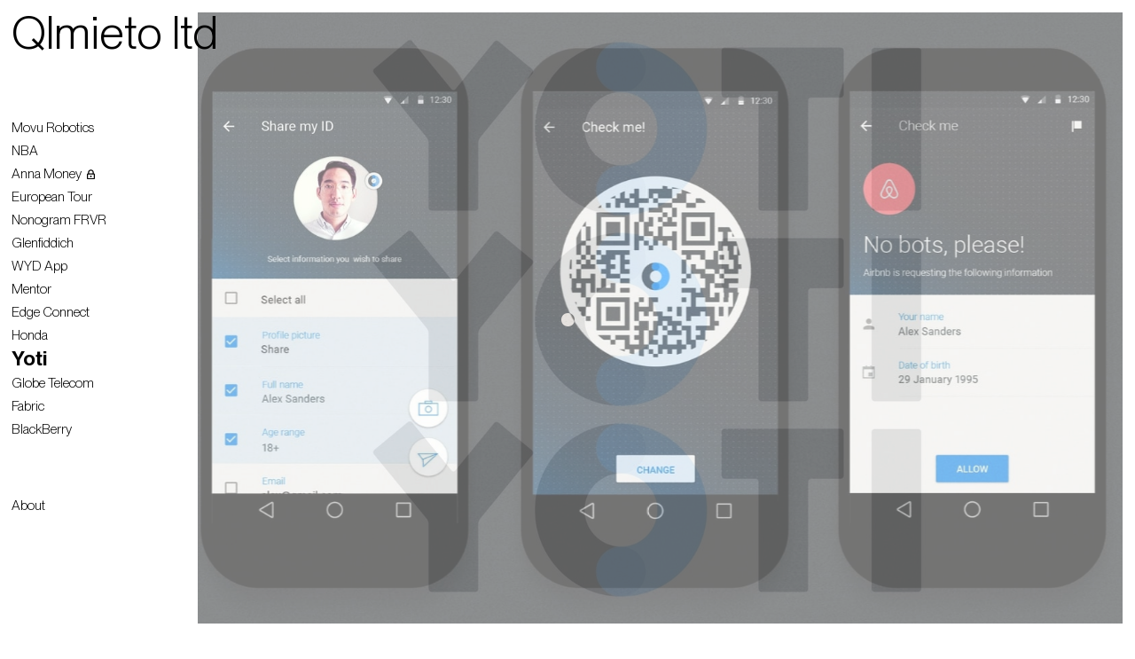

--- FILE ---
content_type: text/html; charset=utf-8
request_url: http://qlmieto.com/yoti
body_size: 4054
content:
<!DOCTYPE html><!-- This site was created in Webflow. https://webflow.com --><!-- Last Published: Tue Feb 13 2024 13:22:33 GMT+0000 (Coordinated Universal Time) --><html data-wf-domain="qlmieto.com" data-wf-page="5bd9ea0d5a7df387bf5c8948" data-wf-site="5bc79b2476efdc15262c0265"><head><meta charset="utf-8"/><title>Yoti</title><meta content="Yoti" property="og:title"/><meta content="Yoti" property="twitter:title"/><meta content="width=device-width, initial-scale=1" name="viewport"/><meta content="CeeDG6nfMjhPKO6dtU2VYUdHe18SGaX6_XkLATFi6Lw" name="google-site-verification"/><meta content="Webflow" name="generator"/><link href="https://assets-global.website-files.com/5bc79b2476efdc15262c0265/css/qlmieto.webflow.1e7c6a254.css" rel="stylesheet" type="text/css"/><script type="text/javascript">!function(o,c){var n=c.documentElement,t=" w-mod-";n.className+=t+"js",("ontouchstart"in o||o.DocumentTouch&&c instanceof DocumentTouch)&&(n.className+=t+"touch")}(window,document);</script><link href="https://cdn.prod.website-files.com/img/favicon.ico" rel="shortcut icon" type="image/x-icon"/><link href="https://cdn.prod.website-files.com/img/webclip.png" rel="apple-touch-icon"/><link href="https://www.qlmieto.com/yoti" rel="canonical"/><script type="text/javascript">(function(i,s,o,g,r,a,m){i['GoogleAnalyticsObject']=r;i[r]=i[r]||function(){(i[r].q=i[r].q||[]).push(arguments)},i[r].l=1*new Date();a=s.createElement(o),m=s.getElementsByTagName(o)[0];a.async=1;a.src=g;m.parentNode.insertBefore(a,m)})(window,document,'script','https://www.google-analytics.com/analytics.js','ga');ga('create', 'UA-129508742-1', 'auto');ga('send', 'pageview');</script><script async="" src="https://www.googletagmanager.com/gtag/js?id=G-HHXZ9QXYJK"></script><script type="text/javascript">window.dataLayer = window.dataLayer || [];function gtag(){dataLayer.push(arguments);}gtag('set', 'developer_id.dZGVlNj', true);gtag('js', new Date());gtag('config', 'G-HHXZ9QXYJK');</script></head><body class="body"><div class="cursor-wrapper"><div class="cursor black"></div><div class="w-embed"><style>
.cursor-wrapper {pointer-events: none;}

</style></div></div><div data-collapse="medium" data-animation="over-right" data-duration="400" data-easing="ease" data-easing2="ease" role="banner" class="navbar w-nav"><div class="burger-menu w-container"><nav role="navigation" class="nav-menu w-nav-menu"><div class="links-container"><a href="/" class="nav-link burger">Movu Robotics</a><a href="/nba" class="nav-link burger">NBA</a><div class="link-password"><a href="/anna-money" class="nav-link burger">ANNA Money</a><div class="icon-lock-wrapper"><img src="https://cdn.prod.website-files.com/5bc79b2476efdc15262c0265/65a5625d920dc52560c61fbc_icn-lock.svg" loading="lazy" alt="" class="icon-lock"/></div></div><a href="/european-tour" class="nav-link burger">European Tour</a><a href="/nonogram-frvr" class="nav-link burger">Nonogram FRVR</a><a href="/glenfiddich" class="nav-link burger">Glenfiddich</a><a href="/wyd-app" class="nav-link burger">WYD </a><a href="/mentor" class="nav-link burger">Mentor</a><a href="/edge-connect" class="nav-link burger">Edge Connect</a><a href="/honda" class="nav-link burger">Honda</a><a href="/yoti" aria-current="page" class="nav-link burger w--current">Yoti</a><a href="/globe" class="nav-link burger">Globe</a><a href="/fabric" class="nav-link burger">Fabric</a><a href="/blackberry" class="nav-link burger">BlackBerry</a><a href="/about" class="nav-link about burger">About</a></div></nav><div class="menu-button w-nav-button"><div class="icon-2 w-icon-nav-menu"></div></div></div></div><div class="nav"><a href="/" class="nav-link">Movu Robotics</a><link rel="prerender" href="/"/><a href="/nba" class="nav-link">NBA</a><div class="link-password"><a href="/anna-money" class="nav-link">Anna Money</a><div class="icon-lock-wrapper"><img src="https://cdn.prod.website-files.com/5bc79b2476efdc15262c0265/65a5625d920dc52560c61fbc_icn-lock.svg" loading="lazy" alt="" class="icon-lock"/></div></div><a href="/european-tour" class="nav-link">European Tour</a><a href="/nonogram-frvr" class="nav-link">Nonogram FRVR</a><a href="/glenfiddich" class="nav-link">Glenfiddich</a><a href="/wyd-app" class="nav-link">WYD App </a><a href="/mentor" class="nav-link">Mentor</a><a href="/edge-connect" class="nav-link">Edge Connect</a><a href="/honda" class="nav-link">Honda</a><a href="/yoti" aria-current="page" class="nav-link w--current">Yoti</a><a href="/globe" class="nav-link">Globe Telecom</a><a href="/fabric" class="nav-link">Fabric</a><a href="/blackberry" class="nav-link">BlackBerry</a><a href="/about" class="nav-link about">About</a></div><div class="logo-div"><div class="animating-logo-div"><h1 class="h-logo"><a data-w-id="19b4d909-4837-ff41-a54e-d5fae2bbb2ef" href="/" class="h-logo">Qlmieto ltd</a></h1><p class="pronaounce invisible">/kyo͞o-el-mē-ēē-tɔ/</p></div><img src="https://cdn.prod.website-files.com/5bc79b2476efdc15262c0265/5bc9d0deff3bed0cbc7b6eea_qlmieto_ltd_logo.svg" alt="" class="logo-image invisible"/></div><div class="section slider-full-height"><div data-delay="0" data-animation="cross" class="full-width-slider w-slider" data-autoplay="true" data-easing="ease-out-expo" data-hide-arrows="false" data-disable-swipe="false" data-autoplay-limit="0" data-nav-spacing="3" data-duration="2000" data-infinite="true"><div class="w-slider-mask"><div class="w-slide"><img src="https://cdn.prod.website-files.com/5bc79b2476efdc15262c0265/5bd9ecb54af01d0c00a4ad4b_yoti_01.jpg" sizes="(max-width: 479px) 95vw, (max-width: 991px) 98vw, 82vw" srcset="https://assets-global.website-files.com/5bc79b2476efdc15262c0265/5bd9ecb54af01d0c00a4ad4b_yoti_01-p-500.jpeg 500w, https://assets-global.website-files.com/5bc79b2476efdc15262c0265/5bd9ecb54af01d0c00a4ad4b_yoti_01-p-1600.jpeg 1600w, https://assets-global.website-files.com/5bc79b2476efdc15262c0265/5bd9ecb54af01d0c00a4ad4b_yoti_01-p-2000.jpeg 2000w, https://assets-global.website-files.com/5bc79b2476efdc15262c0265/5bd9ecb54af01d0c00a4ad4b_yoti_01.jpg 2240w" alt="" class="full-height-img"/></div><div class="w-slide"><img src="https://cdn.prod.website-files.com/5bc79b2476efdc15262c0265/5bd9ef952d4d5f0fc3bcb7e8_yoti_13.jpg" sizes="(max-width: 479px) 95vw, (max-width: 991px) 98vw, 82vw" srcset="https://assets-global.website-files.com/5bc79b2476efdc15262c0265/5bd9ef952d4d5f0fc3bcb7e8_yoti_13-p-500.jpeg 500w, https://assets-global.website-files.com/5bc79b2476efdc15262c0265/5bd9ef952d4d5f0fc3bcb7e8_yoti_13-p-800.jpeg 800w, https://assets-global.website-files.com/5bc79b2476efdc15262c0265/5bd9ef952d4d5f0fc3bcb7e8_yoti_13-p-1600.jpeg 1600w, https://assets-global.website-files.com/5bc79b2476efdc15262c0265/5bd9ef952d4d5f0fc3bcb7e8_yoti_13-p-2000.jpeg 2000w, https://assets-global.website-files.com/5bc79b2476efdc15262c0265/5bd9ef952d4d5f0fc3bcb7e8_yoti_13.jpg 2240w" alt="" class="full-height-img"/></div><div class="w-slide"><img src="https://cdn.prod.website-files.com/5bc79b2476efdc15262c0265/5bd9ecb55a7df368f25c8c36_yoti_02.jpg" sizes="(max-width: 479px) 95vw, (max-width: 991px) 98vw, 82vw" srcset="https://assets-global.website-files.com/5bc79b2476efdc15262c0265/5bd9ecb55a7df368f25c8c36_yoti_02-p-500.jpeg 500w, https://assets-global.website-files.com/5bc79b2476efdc15262c0265/5bd9ecb55a7df368f25c8c36_yoti_02-p-800.jpeg 800w, https://assets-global.website-files.com/5bc79b2476efdc15262c0265/5bd9ecb55a7df368f25c8c36_yoti_02-p-1600.jpeg 1600w, https://assets-global.website-files.com/5bc79b2476efdc15262c0265/5bd9ecb55a7df368f25c8c36_yoti_02-p-2000.jpeg 2000w, https://assets-global.website-files.com/5bc79b2476efdc15262c0265/5bd9ecb55a7df368f25c8c36_yoti_02.jpg 2240w" alt="" class="full-height-img"/></div></div><div class="invisible w-slider-arrow-left"><div class="w-icon-slider-left"></div></div><div class="full-width-slider w-slider-arrow-right"><div class="invisible w-icon-slider-right"></div></div><div class="slide-nav invisible w-slider-nav"></div></div></div><div class="section-intro move-up"><h2 class="main-title" data-ix="new-interaction">Yoti - an android app</h2><div class="intro-txt-block"><div class="half"><div class="intro-details">Lead UI Designer + Branding |  Android app<br/>Agency: Splendid Unlimited<br/>‍<br/>// Product Design (UI)  <br/>// Design Direction <br/>// Design System<br/>// Brand Design<br/>// Design Guidelines</div></div><div class="half margin-right"><p class="paragraph">Yoti is a digital identity verification service. Starting from scratch, the work involved developing a visual language, brand identity, and UI for the initial launch of the Android app, with plans to roll out an iPhone app in later iterations. <br/><br/>Working along the UX designer, I worked on developing the app identity and UI, from logo design, colour scheme and typography to interaction patterns and UI design system. <br/><br/>As the service dealt with identity and sensitive users data, the idea was to create a brand and user experience that is easy to use and conveys an idea of friendliness, trust and security.   <br/></p></div></div></div><div id="full" class="section full-width"><div class="full-width"><img src="https://cdn.prod.website-files.com/5bc79b2476efdc15262c0265/5bd9ecb65a7df36f255c8c39_yoti_04.jpg" sizes="(max-width: 479px) 96vw, 98vw" srcset="https://assets-global.website-files.com/5bc79b2476efdc15262c0265/5bd9ecb65a7df36f255c8c39_yoti_04-p-500.jpeg 500w, https://assets-global.website-files.com/5bc79b2476efdc15262c0265/5bd9ecb65a7df36f255c8c39_yoti_04-p-800.jpeg 800w, https://assets-global.website-files.com/5bc79b2476efdc15262c0265/5bd9ecb65a7df36f255c8c39_yoti_04-p-1600.jpeg 1600w, https://assets-global.website-files.com/5bc79b2476efdc15262c0265/5bd9ecb65a7df36f255c8c39_yoti_04-p-2000.jpeg 2000w, https://assets-global.website-files.com/5bc79b2476efdc15262c0265/5bd9ecb65a7df36f255c8c39_yoti_04.jpg 2240w" alt="" class="lazyload img"/></div></div><div class="section full-width"><div class="full-width"><img src="https://cdn.prod.website-files.com/5bc79b2476efdc15262c0265/5bd9ecb55a7df368f25c8c36_yoti_02.jpg" sizes="(max-width: 479px) 96vw, 98vw" srcset="https://assets-global.website-files.com/5bc79b2476efdc15262c0265/5bd9ecb55a7df368f25c8c36_yoti_02-p-500.jpeg 500w, https://assets-global.website-files.com/5bc79b2476efdc15262c0265/5bd9ecb55a7df368f25c8c36_yoti_02-p-800.jpeg 800w, https://assets-global.website-files.com/5bc79b2476efdc15262c0265/5bd9ecb55a7df368f25c8c36_yoti_02-p-1600.jpeg 1600w, https://assets-global.website-files.com/5bc79b2476efdc15262c0265/5bd9ecb55a7df368f25c8c36_yoti_02-p-2000.jpeg 2000w, https://assets-global.website-files.com/5bc79b2476efdc15262c0265/5bd9ecb55a7df368f25c8c36_yoti_02.jpg 2240w" alt="" class="lazyload img"/></div></div><div class="section full-width"><div class="full-width"><img src="https://cdn.prod.website-files.com/5bc79b2476efdc15262c0265/5bd9ecb59e8b23d746d5735c_yoti_05.jpg" sizes="(max-width: 479px) 96vw, 98vw" srcset="https://assets-global.website-files.com/5bc79b2476efdc15262c0265/5bd9ecb59e8b23d746d5735c_yoti_05-p-500.jpeg 500w, https://assets-global.website-files.com/5bc79b2476efdc15262c0265/5bd9ecb59e8b23d746d5735c_yoti_05-p-800.jpeg 800w, https://assets-global.website-files.com/5bc79b2476efdc15262c0265/5bd9ecb59e8b23d746d5735c_yoti_05-p-1600.jpeg 1600w, https://assets-global.website-files.com/5bc79b2476efdc15262c0265/5bd9ecb59e8b23d746d5735c_yoti_05-p-2000.jpeg 2000w, https://assets-global.website-files.com/5bc79b2476efdc15262c0265/5bd9ecb59e8b23d746d5735c_yoti_05.jpg 2240w" alt="" class="lazyload img"/></div></div><div class="section full-width"><div class="full-width"><img src="https://cdn.prod.website-files.com/5bc79b2476efdc15262c0265/5bd9ecb55a7df3a95f5c8c37_yoti_03.jpg" sizes="(max-width: 479px) 96vw, 98vw" srcset="https://assets-global.website-files.com/5bc79b2476efdc15262c0265/5bd9ecb55a7df3a95f5c8c37_yoti_03-p-500.jpeg 500w, https://assets-global.website-files.com/5bc79b2476efdc15262c0265/5bd9ecb55a7df3a95f5c8c37_yoti_03-p-800.jpeg 800w, https://assets-global.website-files.com/5bc79b2476efdc15262c0265/5bd9ecb55a7df3a95f5c8c37_yoti_03-p-1600.jpeg 1600w, https://assets-global.website-files.com/5bc79b2476efdc15262c0265/5bd9ecb55a7df3a95f5c8c37_yoti_03-p-2000.jpeg 2000w, https://assets-global.website-files.com/5bc79b2476efdc15262c0265/5bd9ecb55a7df3a95f5c8c37_yoti_03.jpg 2240w" alt="" class="lazyload img"/></div></div><div class="section full-width"><div class="full-width"><img src="https://cdn.prod.website-files.com/5bc79b2476efdc15262c0265/5bd9ed1b2d4d5f3b7dbcb34a_yoti_12.jpg" sizes="(max-width: 479px) 96vw, 98vw" srcset="https://assets-global.website-files.com/5bc79b2476efdc15262c0265/5bd9ed1b2d4d5f3b7dbcb34a_yoti_12-p-500.jpeg 500w, https://assets-global.website-files.com/5bc79b2476efdc15262c0265/5bd9ed1b2d4d5f3b7dbcb34a_yoti_12-p-800.jpeg 800w, https://assets-global.website-files.com/5bc79b2476efdc15262c0265/5bd9ed1b2d4d5f3b7dbcb34a_yoti_12-p-1600.jpeg 1600w, https://assets-global.website-files.com/5bc79b2476efdc15262c0265/5bd9ed1b2d4d5f3b7dbcb34a_yoti_12-p-2000.jpeg 2000w, https://assets-global.website-files.com/5bc79b2476efdc15262c0265/5bd9ed1b2d4d5f3b7dbcb34a_yoti_12.jpg 2240w" alt="" class="lazyload img"/></div></div><div class="section full-width"><div class="full-width"><img src="https://cdn.prod.website-files.com/5bc79b2476efdc15262c0265/5bd9ed1b2fb4225c111ceb18_yoti_11.jpg" sizes="(max-width: 479px) 96vw, 98vw" srcset="https://assets-global.website-files.com/5bc79b2476efdc15262c0265/5bd9ed1b2fb4225c111ceb18_yoti_11-p-500.jpeg 500w, https://assets-global.website-files.com/5bc79b2476efdc15262c0265/5bd9ed1b2fb4225c111ceb18_yoti_11-p-800.jpeg 800w, https://assets-global.website-files.com/5bc79b2476efdc15262c0265/5bd9ed1b2fb4225c111ceb18_yoti_11-p-1600.jpeg 1600w, https://assets-global.website-files.com/5bc79b2476efdc15262c0265/5bd9ed1b2fb4225c111ceb18_yoti_11-p-2000.jpeg 2000w, https://assets-global.website-files.com/5bc79b2476efdc15262c0265/5bd9ed1b2fb4225c111ceb18_yoti_11.jpg 2240w" alt="" class="lazyload img"/></div></div><div class="section full-width"><div class="full-width"><img src="https://cdn.prod.website-files.com/5bc79b2476efdc15262c0265/5bd9ed1a9e8b23e4e6d5748e_yoti_10.jpg" sizes="(max-width: 479px) 96vw, 98vw" srcset="https://assets-global.website-files.com/5bc79b2476efdc15262c0265/5bd9ed1a9e8b23e4e6d5748e_yoti_10-p-500.jpeg 500w, https://assets-global.website-files.com/5bc79b2476efdc15262c0265/5bd9ed1a9e8b23e4e6d5748e_yoti_10-p-1600.jpeg 1600w, https://assets-global.website-files.com/5bc79b2476efdc15262c0265/5bd9ed1a9e8b23e4e6d5748e_yoti_10-p-2000.jpeg 2000w, https://assets-global.website-files.com/5bc79b2476efdc15262c0265/5bd9ed1a9e8b23e4e6d5748e_yoti_10.jpg 2240w" alt="" class="lazyload img"/></div></div><div class="section full-width"><div class="full-width"><img src="https://cdn.prod.website-files.com/5bc79b2476efdc15262c0265/5bd9ed1a4af01d0f61a4ad8b_yoti_09.jpg" sizes="(max-width: 479px) 96vw, 98vw" srcset="https://assets-global.website-files.com/5bc79b2476efdc15262c0265/5bd9ed1a4af01d0f61a4ad8b_yoti_09-p-500.jpeg 500w, https://assets-global.website-files.com/5bc79b2476efdc15262c0265/5bd9ed1a4af01d0f61a4ad8b_yoti_09-p-800.jpeg 800w, https://assets-global.website-files.com/5bc79b2476efdc15262c0265/5bd9ed1a4af01d0f61a4ad8b_yoti_09-p-1600.jpeg 1600w, https://assets-global.website-files.com/5bc79b2476efdc15262c0265/5bd9ed1a4af01d0f61a4ad8b_yoti_09-p-2000.jpeg 2000w, https://assets-global.website-files.com/5bc79b2476efdc15262c0265/5bd9ed1a4af01d0f61a4ad8b_yoti_09.jpg 2240w" alt="" class="lazyload img"/></div></div><div class="section full-width"><div class="full-width"><img src="https://cdn.prod.website-files.com/5bc79b2476efdc15262c0265/5bd9ecb52d95ef8466a408ec_yoti_08.jpg" sizes="(max-width: 479px) 96vw, 98vw" srcset="https://assets-global.website-files.com/5bc79b2476efdc15262c0265/5bd9ecb52d95ef8466a408ec_yoti_08-p-1600.jpeg 1600w, https://assets-global.website-files.com/5bc79b2476efdc15262c0265/5bd9ecb52d95ef8466a408ec_yoti_08-p-2000.jpeg 2000w, https://assets-global.website-files.com/5bc79b2476efdc15262c0265/5bd9ecb52d95ef8466a408ec_yoti_08.jpg 2240w" alt="" class="lazyload img"/></div></div><div class="section full-width"><div class="full-width"><img src="https://cdn.prod.website-files.com/5bc79b2476efdc15262c0265/5bd9ecb54af01d0c00a4ad4b_yoti_01.jpg" sizes="(max-width: 479px) 96vw, 98vw" srcset="https://assets-global.website-files.com/5bc79b2476efdc15262c0265/5bd9ecb54af01d0c00a4ad4b_yoti_01-p-500.jpeg 500w, https://assets-global.website-files.com/5bc79b2476efdc15262c0265/5bd9ecb54af01d0c00a4ad4b_yoti_01-p-1600.jpeg 1600w, https://assets-global.website-files.com/5bc79b2476efdc15262c0265/5bd9ecb54af01d0c00a4ad4b_yoti_01-p-2000.jpeg 2000w, https://assets-global.website-files.com/5bc79b2476efdc15262c0265/5bd9ecb54af01d0c00a4ad4b_yoti_01.jpg 2240w" alt="" class="lazyload img"/></div></div><div class="section next"><div class="half left next-prev"><div class="page-prev w-clearfix"><img src="https://cdn.prod.website-files.com/5bc79b2476efdc15262c0265/5bd04256d8493f0dc57f73fd_arrow_prev.svg" alt="" class="arrow-next"/><div class="text-block"><a href="/honda" class="next-link">Honda</a></div></div></div><div class="half prev"><div class="page-next"><div class="text-block"><a href="/globe" class="next-link">Globe</a></div><img src="https://cdn.prod.website-files.com/5bc79b2476efdc15262c0265/5bd04530ae57fdfe42c8cd3d_arrow_next.svg" alt="" class="arrow-prev"/></div></div></div><script src="https://d3e54v103j8qbb.cloudfront.net/js/jquery-3.5.1.min.dc5e7f18c8.js?site=5bc79b2476efdc15262c0265" type="text/javascript" integrity="sha256-9/aliU8dGd2tb6OSsuzixeV4y/faTqgFtohetphbbj0=" crossorigin="anonymous"></script><script src="https://assets-global.website-files.com/5bc79b2476efdc15262c0265/js/webflow.853dbe757.js" type="text/javascript"></script><script src="https://cdnjs.cloudflare.com/ajax/libs/lazysizes/3.0.0/lazysizes.min.js"></script>

<script>
$(document).ready(function() {

	window.lazySizesConfig = window.lazySizesConfig || {};
	window.lazySizesConfig.init = false;

	$('.lazyload').each(function() {
		$(this).attr('data-src', $(this).attr('src'));
		$(this).removeAttr('src');
		$(this).attr('data-srcset', $(this).attr('srcset'));
		$(this).removeAttr('srcset');
		$(this).removeAttr('sizes');
		$(this).attr('data-sizes', 'auto');

		lazySizes.init();
	});

});
</script>

<! -- stops slider from stopping on hover -->
<script>
  $(document).ready(function () {
    setTimeout(function () {
      $('.w-slider').unbind('mouseenter mouseleave');
    })
  });
</script></body></html>

--- FILE ---
content_type: text/css
request_url: https://assets-global.website-files.com/5bc79b2476efdc15262c0265/css/qlmieto.webflow.1e7c6a254.css
body_size: 19582
content:
html {
  -ms-text-size-adjust: 100%;
  -webkit-text-size-adjust: 100%;
  font-family: sans-serif;
}

body {
  margin: 0;
}

article, aside, details, figcaption, figure, footer, header, hgroup, main, menu, nav, section, summary {
  display: block;
}

audio, canvas, progress, video {
  vertical-align: baseline;
  display: inline-block;
}

audio:not([controls]) {
  height: 0;
  display: none;
}

[hidden], template {
  display: none;
}

a {
  background-color: rgba(0, 0, 0, 0);
}

a:active, a:hover {
  outline: 0;
}

abbr[title] {
  border-bottom: 1px dotted;
}

b, strong {
  font-weight: bold;
}

dfn {
  font-style: italic;
}

h1 {
  margin: .67em 0;
  font-size: 2em;
}

mark {
  color: #000;
  background: #ff0;
}

small {
  font-size: 80%;
}

sub, sup {
  vertical-align: baseline;
  font-size: 75%;
  line-height: 0;
  position: relative;
}

sup {
  top: -.5em;
}

sub {
  bottom: -.25em;
}

img {
  border: 0;
}

svg:not(:root) {
  overflow: hidden;
}

figure {
  margin: 1em 40px;
}

hr {
  box-sizing: content-box;
  height: 0;
}

pre {
  overflow: auto;
}

code, kbd, pre, samp {
  font-family: monospace;
  font-size: 1em;
}

button, input, optgroup, select, textarea {
  color: inherit;
  font: inherit;
  margin: 0;
}

button {
  overflow: visible;
}

button, select {
  text-transform: none;
}

button, html input[type="button"], input[type="reset"] {
  -webkit-appearance: button;
  cursor: pointer;
}

button[disabled], html input[disabled] {
  cursor: default;
}

button::-moz-focus-inner, input::-moz-focus-inner {
  border: 0;
  padding: 0;
}

input {
  line-height: normal;
}

input[type="checkbox"], input[type="radio"] {
  box-sizing: border-box;
  padding: 0;
}

input[type="number"]::-webkit-inner-spin-button, input[type="number"]::-webkit-outer-spin-button {
  height: auto;
}

input[type="search"] {
  -webkit-appearance: none;
}

input[type="search"]::-webkit-search-cancel-button, input[type="search"]::-webkit-search-decoration {
  -webkit-appearance: none;
}

fieldset {
  border: 1px solid silver;
  margin: 0 2px;
  padding: .35em .625em .75em;
}

legend {
  border: 0;
  padding: 0;
}

textarea {
  overflow: auto;
}

optgroup {
  font-weight: bold;
}

table {
  border-collapse: collapse;
  border-spacing: 0;
}

td, th {
  padding: 0;
}

@font-face {
  font-family: webflow-icons;
  src: url("[data-uri]") format("truetype");
  font-weight: normal;
  font-style: normal;
}

[class^="w-icon-"], [class*=" w-icon-"] {
  speak: none;
  font-variant: normal;
  text-transform: none;
  -webkit-font-smoothing: antialiased;
  -moz-osx-font-smoothing: grayscale;
  font-style: normal;
  font-weight: normal;
  line-height: 1;
  font-family: webflow-icons !important;
}

.w-icon-slider-right:before {
  content: "";
}

.w-icon-slider-left:before {
  content: "";
}

.w-icon-nav-menu:before {
  content: "";
}

.w-icon-arrow-down:before, .w-icon-dropdown-toggle:before {
  content: "";
}

.w-icon-file-upload-remove:before {
  content: "";
}

.w-icon-file-upload-icon:before {
  content: "";
}

* {
  box-sizing: border-box;
}

html {
  height: 100%;
}

body {
  min-height: 100%;
  color: #333;
  background-color: #fff;
  margin: 0;
  font-family: Arial, sans-serif;
  font-size: 14px;
  line-height: 20px;
}

img {
  max-width: 100%;
  vertical-align: middle;
  display: inline-block;
}

html.w-mod-touch * {
  background-attachment: scroll !important;
}

.w-block {
  display: block;
}

.w-inline-block {
  max-width: 100%;
  display: inline-block;
}

.w-clearfix:before, .w-clearfix:after {
  content: " ";
  grid-area: 1 / 1 / 2 / 2;
  display: table;
}

.w-clearfix:after {
  clear: both;
}

.w-hidden {
  display: none;
}

.w-button {
  color: #fff;
  line-height: inherit;
  cursor: pointer;
  background-color: #3898ec;
  border: 0;
  border-radius: 0;
  padding: 9px 15px;
  text-decoration: none;
  display: inline-block;
}

input.w-button {
  -webkit-appearance: button;
}

html[data-w-dynpage] [data-w-cloak] {
  color: rgba(0, 0, 0, 0) !important;
}

.w-code-block {
  margin: unset;
}

pre.w-code-block code {
  all: inherit;
}

.w-webflow-badge, .w-webflow-badge * {
  z-index: auto;
  visibility: visible;
  box-sizing: border-box;
  width: auto;
  height: auto;
  max-height: none;
  max-width: none;
  min-height: 0;
  min-width: 0;
  float: none;
  clear: none;
  box-shadow: none;
  opacity: 1;
  direction: ltr;
  font-family: inherit;
  font-weight: inherit;
  color: inherit;
  font-size: inherit;
  line-height: inherit;
  font-style: inherit;
  font-variant: inherit;
  text-align: inherit;
  letter-spacing: inherit;
  -webkit-text-decoration: inherit;
  text-decoration: inherit;
  text-indent: 0;
  text-transform: inherit;
  text-shadow: none;
  font-smoothing: auto;
  vertical-align: baseline;
  cursor: inherit;
  white-space: inherit;
  word-break: normal;
  word-spacing: normal;
  word-wrap: normal;
  background: none;
  border: 0 rgba(0, 0, 0, 0);
  border-radius: 0;
  margin: 0;
  padding: 0;
  list-style-type: disc;
  transition: none;
  display: block;
  position: static;
  top: auto;
  bottom: auto;
  left: auto;
  right: auto;
  overflow: visible;
  transform: none;
}

.w-webflow-badge {
  white-space: nowrap;
  cursor: pointer;
  box-shadow: 0 0 0 1px rgba(0, 0, 0, .1), 0 1px 3px rgba(0, 0, 0, .1);
  visibility: visible !important;
  z-index: 2147483647 !important;
  color: #aaadb0 !important;
  opacity: 1 !important;
  width: auto !important;
  height: auto !important;
  background-color: #fff !important;
  border-radius: 3px !important;
  margin: 0 !important;
  padding: 6px !important;
  font-size: 12px !important;
  line-height: 14px !important;
  text-decoration: none !important;
  display: inline-block !important;
  position: fixed !important;
  top: auto !important;
  bottom: 12px !important;
  left: auto !important;
  right: 12px !important;
  overflow: visible !important;
  transform: none !important;
}

.w-webflow-badge > img {
  visibility: visible !important;
  opacity: 1 !important;
  vertical-align: middle !important;
  display: inline-block !important;
}

h1, h2, h3, h4, h5, h6 {
  margin-bottom: 10px;
  font-weight: bold;
}

h1 {
  margin-top: 20px;
  font-size: 38px;
  line-height: 44px;
}

h2 {
  margin-top: 20px;
  font-size: 32px;
  line-height: 36px;
}

h3 {
  margin-top: 20px;
  font-size: 24px;
  line-height: 30px;
}

h4 {
  margin-top: 10px;
  font-size: 18px;
  line-height: 24px;
}

h5 {
  margin-top: 10px;
  font-size: 14px;
  line-height: 20px;
}

h6 {
  margin-top: 10px;
  font-size: 12px;
  line-height: 18px;
}

p {
  margin-top: 0;
  margin-bottom: 10px;
}

blockquote {
  border-left: 5px solid #e2e2e2;
  margin: 0 0 10px;
  padding: 10px 20px;
  font-size: 18px;
  line-height: 22px;
}

figure {
  margin: 0 0 10px;
}

figcaption {
  text-align: center;
  margin-top: 5px;
}

ul, ol {
  margin-top: 0;
  margin-bottom: 10px;
  padding-left: 40px;
}

.w-list-unstyled {
  padding-left: 0;
  list-style: none;
}

.w-embed:before, .w-embed:after {
  content: " ";
  grid-area: 1 / 1 / 2 / 2;
  display: table;
}

.w-embed:after {
  clear: both;
}

.w-video {
  width: 100%;
  padding: 0;
  position: relative;
}

.w-video iframe, .w-video object, .w-video embed {
  width: 100%;
  height: 100%;
  border: none;
  position: absolute;
  top: 0;
  left: 0;
}

fieldset {
  border: 0;
  margin: 0;
  padding: 0;
}

button, [type="button"], [type="reset"] {
  cursor: pointer;
  -webkit-appearance: button;
  border: 0;
}

.w-form {
  margin: 0 0 15px;
}

.w-form-done {
  text-align: center;
  background-color: #ddd;
  padding: 20px;
  display: none;
}

.w-form-fail {
  background-color: #ffdede;
  margin-top: 10px;
  padding: 10px;
  display: none;
}

label {
  margin-bottom: 5px;
  font-weight: bold;
  display: block;
}

.w-input, .w-select {
  width: 100%;
  height: 38px;
  color: #333;
  vertical-align: middle;
  background-color: #fff;
  border: 1px solid #ccc;
  margin-bottom: 10px;
  padding: 8px 12px;
  font-size: 14px;
  line-height: 1.42857;
  display: block;
}

.w-input:-moz-placeholder, .w-select:-moz-placeholder {
  color: #999;
}

.w-input::-moz-placeholder, .w-select::-moz-placeholder {
  color: #999;
  opacity: 1;
}

.w-input::-webkit-input-placeholder, .w-select::-webkit-input-placeholder {
  color: #999;
}

.w-input:focus, .w-select:focus {
  border-color: #3898ec;
  outline: 0;
}

.w-input[disabled], .w-select[disabled], .w-input[readonly], .w-select[readonly], fieldset[disabled] .w-input, fieldset[disabled] .w-select {
  cursor: not-allowed;
}

.w-input[disabled]:not(.w-input-disabled), .w-select[disabled]:not(.w-input-disabled), .w-input[readonly], .w-select[readonly], fieldset[disabled]:not(.w-input-disabled) .w-input, fieldset[disabled]:not(.w-input-disabled) .w-select {
  background-color: #eee;
}

textarea.w-input, textarea.w-select {
  height: auto;
}

.w-select {
  background-color: #f3f3f3;
}

.w-select[multiple] {
  height: auto;
}

.w-form-label {
  cursor: pointer;
  margin-bottom: 0;
  font-weight: normal;
  display: inline-block;
}

.w-radio {
  margin-bottom: 5px;
  padding-left: 20px;
  display: block;
}

.w-radio:before, .w-radio:after {
  content: " ";
  grid-area: 1 / 1 / 2 / 2;
  display: table;
}

.w-radio:after {
  clear: both;
}

.w-radio-input {
  float: left;
  margin: 3px 0 0 -20px;
  line-height: normal;
}

.w-file-upload {
  margin-bottom: 10px;
  display: block;
}

.w-file-upload-input {
  width: .1px;
  height: .1px;
  opacity: 0;
  z-index: -100;
  position: absolute;
  overflow: hidden;
}

.w-file-upload-default, .w-file-upload-uploading, .w-file-upload-success {
  color: #333;
  display: inline-block;
}

.w-file-upload-error {
  margin-top: 10px;
  display: block;
}

.w-file-upload-default.w-hidden, .w-file-upload-uploading.w-hidden, .w-file-upload-error.w-hidden, .w-file-upload-success.w-hidden {
  display: none;
}

.w-file-upload-uploading-btn {
  cursor: pointer;
  background-color: #fafafa;
  border: 1px solid #ccc;
  margin: 0;
  padding: 8px 12px;
  font-size: 14px;
  font-weight: normal;
  display: flex;
}

.w-file-upload-file {
  background-color: #fafafa;
  border: 1px solid #ccc;
  flex-grow: 1;
  justify-content: space-between;
  margin: 0;
  padding: 8px 9px 8px 11px;
  display: flex;
}

.w-file-upload-file-name {
  font-size: 14px;
  font-weight: normal;
  display: block;
}

.w-file-remove-link {
  width: auto;
  height: auto;
  cursor: pointer;
  margin-top: 3px;
  margin-left: 10px;
  padding: 3px;
  display: block;
}

.w-icon-file-upload-remove {
  margin: auto;
  font-size: 10px;
}

.w-file-upload-error-msg {
  color: #ea384c;
  padding: 2px 0;
  display: inline-block;
}

.w-file-upload-info {
  padding: 0 12px;
  line-height: 38px;
  display: inline-block;
}

.w-file-upload-label {
  cursor: pointer;
  background-color: #fafafa;
  border: 1px solid #ccc;
  margin: 0;
  padding: 8px 12px;
  font-size: 14px;
  font-weight: normal;
  display: inline-block;
}

.w-icon-file-upload-icon, .w-icon-file-upload-uploading {
  width: 20px;
  margin-right: 8px;
  display: inline-block;
}

.w-icon-file-upload-uploading {
  height: 20px;
}

.w-container {
  max-width: 940px;
  margin-left: auto;
  margin-right: auto;
}

.w-container:before, .w-container:after {
  content: " ";
  grid-area: 1 / 1 / 2 / 2;
  display: table;
}

.w-container:after {
  clear: both;
}

.w-container .w-row {
  margin-left: -10px;
  margin-right: -10px;
}

.w-row:before, .w-row:after {
  content: " ";
  grid-area: 1 / 1 / 2 / 2;
  display: table;
}

.w-row:after {
  clear: both;
}

.w-row .w-row {
  margin-left: 0;
  margin-right: 0;
}

.w-col {
  float: left;
  width: 100%;
  min-height: 1px;
  padding-left: 10px;
  padding-right: 10px;
  position: relative;
}

.w-col .w-col {
  padding-left: 0;
  padding-right: 0;
}

.w-col-1 {
  width: 8.33333%;
}

.w-col-2 {
  width: 16.6667%;
}

.w-col-3 {
  width: 25%;
}

.w-col-4 {
  width: 33.3333%;
}

.w-col-5 {
  width: 41.6667%;
}

.w-col-6 {
  width: 50%;
}

.w-col-7 {
  width: 58.3333%;
}

.w-col-8 {
  width: 66.6667%;
}

.w-col-9 {
  width: 75%;
}

.w-col-10 {
  width: 83.3333%;
}

.w-col-11 {
  width: 91.6667%;
}

.w-col-12 {
  width: 100%;
}

.w-hidden-main {
  display: none !important;
}

@media screen and (max-width: 991px) {
  .w-container {
    max-width: 728px;
  }

  .w-hidden-main {
    display: inherit !important;
  }

  .w-hidden-medium {
    display: none !important;
  }

  .w-col-medium-1 {
    width: 8.33333%;
  }

  .w-col-medium-2 {
    width: 16.6667%;
  }

  .w-col-medium-3 {
    width: 25%;
  }

  .w-col-medium-4 {
    width: 33.3333%;
  }

  .w-col-medium-5 {
    width: 41.6667%;
  }

  .w-col-medium-6 {
    width: 50%;
  }

  .w-col-medium-7 {
    width: 58.3333%;
  }

  .w-col-medium-8 {
    width: 66.6667%;
  }

  .w-col-medium-9 {
    width: 75%;
  }

  .w-col-medium-10 {
    width: 83.3333%;
  }

  .w-col-medium-11 {
    width: 91.6667%;
  }

  .w-col-medium-12 {
    width: 100%;
  }

  .w-col-stack {
    width: 100%;
    left: auto;
    right: auto;
  }
}

@media screen and (max-width: 767px) {
  .w-hidden-main, .w-hidden-medium {
    display: inherit !important;
  }

  .w-hidden-small {
    display: none !important;
  }

  .w-row, .w-container .w-row {
    margin-left: 0;
    margin-right: 0;
  }

  .w-col {
    width: 100%;
    left: auto;
    right: auto;
  }

  .w-col-small-1 {
    width: 8.33333%;
  }

  .w-col-small-2 {
    width: 16.6667%;
  }

  .w-col-small-3 {
    width: 25%;
  }

  .w-col-small-4 {
    width: 33.3333%;
  }

  .w-col-small-5 {
    width: 41.6667%;
  }

  .w-col-small-6 {
    width: 50%;
  }

  .w-col-small-7 {
    width: 58.3333%;
  }

  .w-col-small-8 {
    width: 66.6667%;
  }

  .w-col-small-9 {
    width: 75%;
  }

  .w-col-small-10 {
    width: 83.3333%;
  }

  .w-col-small-11 {
    width: 91.6667%;
  }

  .w-col-small-12 {
    width: 100%;
  }
}

@media screen and (max-width: 479px) {
  .w-container {
    max-width: none;
  }

  .w-hidden-main, .w-hidden-medium, .w-hidden-small {
    display: inherit !important;
  }

  .w-hidden-tiny {
    display: none !important;
  }

  .w-col {
    width: 100%;
  }

  .w-col-tiny-1 {
    width: 8.33333%;
  }

  .w-col-tiny-2 {
    width: 16.6667%;
  }

  .w-col-tiny-3 {
    width: 25%;
  }

  .w-col-tiny-4 {
    width: 33.3333%;
  }

  .w-col-tiny-5 {
    width: 41.6667%;
  }

  .w-col-tiny-6 {
    width: 50%;
  }

  .w-col-tiny-7 {
    width: 58.3333%;
  }

  .w-col-tiny-8 {
    width: 66.6667%;
  }

  .w-col-tiny-9 {
    width: 75%;
  }

  .w-col-tiny-10 {
    width: 83.3333%;
  }

  .w-col-tiny-11 {
    width: 91.6667%;
  }

  .w-col-tiny-12 {
    width: 100%;
  }
}

.w-widget {
  position: relative;
}

.w-widget-map {
  width: 100%;
  height: 400px;
}

.w-widget-map label {
  width: auto;
  display: inline;
}

.w-widget-map img {
  max-width: inherit;
}

.w-widget-map .gm-style-iw {
  text-align: center;
}

.w-widget-map .gm-style-iw > button {
  display: none !important;
}

.w-widget-twitter {
  overflow: hidden;
}

.w-widget-twitter-count-shim {
  vertical-align: top;
  width: 28px;
  height: 20px;
  text-align: center;
  background: #fff;
  border: 1px solid #758696;
  border-radius: 3px;
  display: inline-block;
  position: relative;
}

.w-widget-twitter-count-shim * {
  pointer-events: none;
  -webkit-user-select: none;
  -ms-user-select: none;
  user-select: none;
}

.w-widget-twitter-count-shim .w-widget-twitter-count-inner {
  text-align: center;
  color: #999;
  font-family: serif;
  font-size: 15px;
  line-height: 12px;
  position: relative;
}

.w-widget-twitter-count-shim .w-widget-twitter-count-clear {
  display: block;
  position: relative;
}

.w-widget-twitter-count-shim.w--large {
  width: 36px;
  height: 28px;
}

.w-widget-twitter-count-shim.w--large .w-widget-twitter-count-inner {
  font-size: 18px;
  line-height: 18px;
}

.w-widget-twitter-count-shim:not(.w--vertical) {
  margin-left: 5px;
  margin-right: 8px;
}

.w-widget-twitter-count-shim:not(.w--vertical).w--large {
  margin-left: 6px;
}

.w-widget-twitter-count-shim:not(.w--vertical):before, .w-widget-twitter-count-shim:not(.w--vertical):after {
  content: " ";
  height: 0;
  width: 0;
  pointer-events: none;
  border: solid rgba(0, 0, 0, 0);
  position: absolute;
  top: 50%;
  left: 0;
}

.w-widget-twitter-count-shim:not(.w--vertical):before {
  border-width: 4px;
  border-color: rgba(117, 134, 150, 0) #5d6c7b rgba(117, 134, 150, 0) rgba(117, 134, 150, 0);
  margin-top: -4px;
  margin-left: -9px;
}

.w-widget-twitter-count-shim:not(.w--vertical).w--large:before {
  border-width: 5px;
  margin-top: -5px;
  margin-left: -10px;
}

.w-widget-twitter-count-shim:not(.w--vertical):after {
  border-width: 4px;
  border-color: rgba(255, 255, 255, 0) #fff rgba(255, 255, 255, 0) rgba(255, 255, 255, 0);
  margin-top: -4px;
  margin-left: -8px;
}

.w-widget-twitter-count-shim:not(.w--vertical).w--large:after {
  border-width: 5px;
  margin-top: -5px;
  margin-left: -9px;
}

.w-widget-twitter-count-shim.w--vertical {
  width: 61px;
  height: 33px;
  margin-bottom: 8px;
}

.w-widget-twitter-count-shim.w--vertical:before, .w-widget-twitter-count-shim.w--vertical:after {
  content: " ";
  height: 0;
  width: 0;
  pointer-events: none;
  border: solid rgba(0, 0, 0, 0);
  position: absolute;
  top: 100%;
  left: 50%;
}

.w-widget-twitter-count-shim.w--vertical:before {
  border-width: 5px;
  border-color: #5d6c7b rgba(117, 134, 150, 0) rgba(117, 134, 150, 0);
  margin-left: -5px;
}

.w-widget-twitter-count-shim.w--vertical:after {
  border-width: 4px;
  border-color: #fff rgba(255, 255, 255, 0) rgba(255, 255, 255, 0);
  margin-left: -4px;
}

.w-widget-twitter-count-shim.w--vertical .w-widget-twitter-count-inner {
  font-size: 18px;
  line-height: 22px;
}

.w-widget-twitter-count-shim.w--vertical.w--large {
  width: 76px;
}

.w-background-video {
  height: 500px;
  color: #fff;
  position: relative;
  overflow: hidden;
}

.w-background-video > video {
  width: 100%;
  height: 100%;
  object-fit: cover;
  z-index: -100;
  background-position: 50%;
  background-size: cover;
  margin: auto;
  position: absolute;
  top: -100%;
  bottom: -100%;
  left: -100%;
  right: -100%;
}

.w-background-video > video::-webkit-media-controls-start-playback-button {
  -webkit-appearance: none;
  display: none !important;
}

.w-background-video--control {
  background-color: rgba(0, 0, 0, 0);
  padding: 0;
  position: absolute;
  bottom: 1em;
  right: 1em;
}

.w-background-video--control > [hidden] {
  display: none !important;
}

.w-slider {
  height: 300px;
  text-align: center;
  clear: both;
  -webkit-tap-highlight-color: rgba(0, 0, 0, 0);
  tap-highlight-color: rgba(0, 0, 0, 0);
  background: #ddd;
  position: relative;
}

.w-slider-mask {
  z-index: 1;
  height: 100%;
  white-space: nowrap;
  display: block;
  position: relative;
  left: 0;
  right: 0;
  overflow: hidden;
}

.w-slide {
  vertical-align: top;
  width: 100%;
  height: 100%;
  white-space: normal;
  text-align: left;
  display: inline-block;
  position: relative;
}

.w-slider-nav {
  z-index: 2;
  height: 40px;
  text-align: center;
  -webkit-tap-highlight-color: rgba(0, 0, 0, 0);
  tap-highlight-color: rgba(0, 0, 0, 0);
  margin: auto;
  padding-top: 10px;
  position: absolute;
  top: auto;
  bottom: 0;
  left: 0;
  right: 0;
}

.w-slider-nav.w-round > div {
  border-radius: 100%;
}

.w-slider-nav.w-num > div {
  width: auto;
  height: auto;
  font-size: inherit;
  line-height: inherit;
  padding: .2em .5em;
}

.w-slider-nav.w-shadow > div {
  box-shadow: 0 0 3px rgba(51, 51, 51, .4);
}

.w-slider-nav-invert {
  color: #fff;
}

.w-slider-nav-invert > div {
  background-color: rgba(34, 34, 34, .4);
}

.w-slider-nav-invert > div.w-active {
  background-color: #222;
}

.w-slider-dot {
  width: 1em;
  height: 1em;
  cursor: pointer;
  background-color: rgba(255, 255, 255, .4);
  margin: 0 3px .5em;
  transition: background-color .1s, color .1s;
  display: inline-block;
  position: relative;
}

.w-slider-dot.w-active {
  background-color: #fff;
}

.w-slider-dot:focus {
  outline: none;
  box-shadow: 0 0 0 2px #fff;
}

.w-slider-dot:focus.w-active {
  box-shadow: none;
}

.w-slider-arrow-left, .w-slider-arrow-right {
  width: 80px;
  cursor: pointer;
  color: #fff;
  -webkit-tap-highlight-color: rgba(0, 0, 0, 0);
  tap-highlight-color: rgba(0, 0, 0, 0);
  -webkit-user-select: none;
  -ms-user-select: none;
  user-select: none;
  margin: auto;
  font-size: 40px;
  position: absolute;
  top: 0;
  bottom: 0;
  left: 0;
  right: 0;
  overflow: hidden;
}

.w-slider-arrow-left [class^="w-icon-"], .w-slider-arrow-right [class^="w-icon-"], .w-slider-arrow-left [class*=" w-icon-"], .w-slider-arrow-right [class*=" w-icon-"] {
  position: absolute;
}

.w-slider-arrow-left:focus, .w-slider-arrow-right:focus {
  outline: 0;
}

.w-slider-arrow-left {
  z-index: 3;
  right: auto;
}

.w-slider-arrow-right {
  z-index: 4;
  left: auto;
}

.w-icon-slider-left, .w-icon-slider-right {
  width: 1em;
  height: 1em;
  margin: auto;
  top: 0;
  bottom: 0;
  left: 0;
  right: 0;
}

.w-slider-aria-label {
  clip: rect(0 0 0 0);
  height: 1px;
  width: 1px;
  border: 0;
  margin: -1px;
  padding: 0;
  position: absolute;
  overflow: hidden;
}

.w-slider-force-show {
  display: block !important;
}

.w-dropdown {
  text-align: left;
  z-index: 900;
  margin-left: auto;
  margin-right: auto;
  display: inline-block;
  position: relative;
}

.w-dropdown-btn, .w-dropdown-toggle, .w-dropdown-link {
  vertical-align: top;
  color: #222;
  text-align: left;
  white-space: nowrap;
  margin-left: auto;
  margin-right: auto;
  padding: 20px;
  text-decoration: none;
  position: relative;
}

.w-dropdown-toggle {
  -webkit-user-select: none;
  -ms-user-select: none;
  user-select: none;
  cursor: pointer;
  padding-right: 40px;
  display: inline-block;
}

.w-dropdown-toggle:focus {
  outline: 0;
}

.w-icon-dropdown-toggle {
  width: 1em;
  height: 1em;
  margin: auto 20px auto auto;
  position: absolute;
  top: 0;
  bottom: 0;
  right: 0;
}

.w-dropdown-list {
  min-width: 100%;
  background: #ddd;
  display: none;
  position: absolute;
}

.w-dropdown-list.w--open {
  display: block;
}

.w-dropdown-link {
  color: #222;
  padding: 10px 20px;
  display: block;
}

.w-dropdown-link.w--current {
  color: #0082f3;
}

.w-dropdown-link:focus {
  outline: 0;
}

@media screen and (max-width: 767px) {
  .w-nav-brand {
    padding-left: 10px;
  }
}

.w-lightbox-backdrop {
  cursor: auto;
  letter-spacing: normal;
  text-indent: 0;
  text-shadow: none;
  text-transform: none;
  visibility: visible;
  white-space: normal;
  word-break: normal;
  word-spacing: normal;
  word-wrap: normal;
  color: #fff;
  text-align: center;
  z-index: 2000;
  opacity: 0;
  -webkit-user-select: none;
  -moz-user-select: none;
  -webkit-tap-highlight-color: transparent;
  background: rgba(0, 0, 0, .9);
  outline: 0;
  font-family: Helvetica Neue, Helvetica, Ubuntu, Segoe UI, Verdana, sans-serif;
  font-size: 17px;
  font-style: normal;
  font-weight: 300;
  line-height: 1.2;
  list-style: disc;
  position: fixed;
  top: 0;
  bottom: 0;
  left: 0;
  right: 0;
  -webkit-transform: translate(0);
}

.w-lightbox-backdrop, .w-lightbox-container {
  height: 100%;
  -webkit-overflow-scrolling: touch;
  overflow: auto;
}

.w-lightbox-content {
  height: 100vh;
  position: relative;
  overflow: hidden;
}

.w-lightbox-view {
  width: 100vw;
  height: 100vh;
  opacity: 0;
  position: absolute;
}

.w-lightbox-view:before {
  content: "";
  height: 100vh;
}

.w-lightbox-group, .w-lightbox-group .w-lightbox-view, .w-lightbox-group .w-lightbox-view:before {
  height: 86vh;
}

.w-lightbox-frame, .w-lightbox-view:before {
  vertical-align: middle;
  display: inline-block;
}

.w-lightbox-figure {
  margin: 0;
  position: relative;
}

.w-lightbox-group .w-lightbox-figure {
  cursor: pointer;
}

.w-lightbox-img {
  width: auto;
  height: auto;
  max-width: none;
}

.w-lightbox-image {
  float: none;
  max-width: 100vw;
  max-height: 100vh;
  display: block;
}

.w-lightbox-group .w-lightbox-image {
  max-height: 86vh;
}

.w-lightbox-caption {
  text-align: left;
  text-overflow: ellipsis;
  white-space: nowrap;
  background: rgba(0, 0, 0, .4);
  padding: .5em 1em;
  position: absolute;
  bottom: 0;
  left: 0;
  right: 0;
  overflow: hidden;
}

.w-lightbox-embed {
  width: 100%;
  height: 100%;
  position: absolute;
  top: 0;
  bottom: 0;
  left: 0;
  right: 0;
}

.w-lightbox-control {
  width: 4em;
  cursor: pointer;
  background-position: center;
  background-repeat: no-repeat;
  background-size: 24px;
  transition: all .3s;
  position: absolute;
  top: 0;
}

.w-lightbox-left {
  background-image: url("[data-uri]");
  display: none;
  bottom: 0;
  left: 0;
}

.w-lightbox-right {
  background-image: url("[data-uri]");
  display: none;
  bottom: 0;
  right: 0;
}

.w-lightbox-close {
  height: 2.6em;
  background-image: url("[data-uri]");
  background-size: 18px;
  right: 0;
}

.w-lightbox-strip {
  white-space: nowrap;
  padding: 0 1vh;
  line-height: 0;
  position: absolute;
  bottom: 0;
  left: 0;
  right: 0;
  overflow-x: auto;
  overflow-y: hidden;
}

.w-lightbox-item {
  width: 10vh;
  box-sizing: content-box;
  cursor: pointer;
  padding: 2vh 1vh;
  display: inline-block;
  -webkit-transform: translate3d(0, 0, 0);
}

.w-lightbox-active {
  opacity: .3;
}

.w-lightbox-thumbnail {
  height: 10vh;
  background: #222;
  position: relative;
  overflow: hidden;
}

.w-lightbox-thumbnail-image {
  position: absolute;
  top: 0;
  left: 0;
}

.w-lightbox-thumbnail .w-lightbox-tall {
  width: 100%;
  top: 50%;
  transform: translate(0, -50%);
}

.w-lightbox-thumbnail .w-lightbox-wide {
  height: 100%;
  left: 50%;
  transform: translate(-50%);
}

.w-lightbox-spinner {
  box-sizing: border-box;
  width: 40px;
  height: 40px;
  border: 5px solid rgba(0, 0, 0, .4);
  border-radius: 50%;
  margin-top: -20px;
  margin-left: -20px;
  animation: .8s linear infinite spin;
  position: absolute;
  top: 50%;
  left: 50%;
}

.w-lightbox-spinner:after {
  content: "";
  border: 3px solid rgba(0, 0, 0, 0);
  border-bottom-color: #fff;
  border-radius: 50%;
  position: absolute;
  top: -4px;
  bottom: -4px;
  left: -4px;
  right: -4px;
}

.w-lightbox-hide {
  display: none;
}

.w-lightbox-noscroll {
  overflow: hidden;
}

@media (min-width: 768px) {
  .w-lightbox-content {
    height: 96vh;
    margin-top: 2vh;
  }

  .w-lightbox-view, .w-lightbox-view:before {
    height: 96vh;
  }

  .w-lightbox-group, .w-lightbox-group .w-lightbox-view, .w-lightbox-group .w-lightbox-view:before {
    height: 84vh;
  }

  .w-lightbox-image {
    max-width: 96vw;
    max-height: 96vh;
  }

  .w-lightbox-group .w-lightbox-image {
    max-width: 82.3vw;
    max-height: 84vh;
  }

  .w-lightbox-left, .w-lightbox-right {
    opacity: .5;
    display: block;
  }

  .w-lightbox-close {
    opacity: .8;
  }

  .w-lightbox-control:hover {
    opacity: 1;
  }
}

.w-lightbox-inactive, .w-lightbox-inactive:hover {
  opacity: 0;
}

.w-richtext:before, .w-richtext:after {
  content: " ";
  grid-area: 1 / 1 / 2 / 2;
  display: table;
}

.w-richtext:after {
  clear: both;
}

.w-richtext[contenteditable="true"]:before, .w-richtext[contenteditable="true"]:after {
  white-space: initial;
}

.w-richtext ol, .w-richtext ul {
  overflow: hidden;
}

.w-richtext .w-richtext-figure-selected.w-richtext-figure-type-video div:after, .w-richtext .w-richtext-figure-selected[data-rt-type="video"] div:after, .w-richtext .w-richtext-figure-selected.w-richtext-figure-type-image div, .w-richtext .w-richtext-figure-selected[data-rt-type="image"] div {
  outline: 2px solid #2895f7;
}

.w-richtext figure.w-richtext-figure-type-video > div:after, .w-richtext figure[data-rt-type="video"] > div:after {
  content: "";
  display: none;
  position: absolute;
  top: 0;
  bottom: 0;
  left: 0;
  right: 0;
}

.w-richtext figure {
  max-width: 60%;
  position: relative;
}

.w-richtext figure > div:before {
  cursor: default !important;
}

.w-richtext figure img {
  width: 100%;
}

.w-richtext figure figcaption.w-richtext-figcaption-placeholder {
  opacity: .6;
}

.w-richtext figure div {
  color: rgba(0, 0, 0, 0);
  font-size: 0;
}

.w-richtext figure.w-richtext-figure-type-image, .w-richtext figure[data-rt-type="image"] {
  display: table;
}

.w-richtext figure.w-richtext-figure-type-image > div, .w-richtext figure[data-rt-type="image"] > div {
  display: inline-block;
}

.w-richtext figure.w-richtext-figure-type-image > figcaption, .w-richtext figure[data-rt-type="image"] > figcaption {
  caption-side: bottom;
  display: table-caption;
}

.w-richtext figure.w-richtext-figure-type-video, .w-richtext figure[data-rt-type="video"] {
  width: 60%;
  height: 0;
}

.w-richtext figure.w-richtext-figure-type-video iframe, .w-richtext figure[data-rt-type="video"] iframe {
  width: 100%;
  height: 100%;
  position: absolute;
  top: 0;
  left: 0;
}

.w-richtext figure.w-richtext-figure-type-video > div, .w-richtext figure[data-rt-type="video"] > div {
  width: 100%;
}

.w-richtext figure.w-richtext-align-center {
  clear: both;
  margin-left: auto;
  margin-right: auto;
}

.w-richtext figure.w-richtext-align-center.w-richtext-figure-type-image > div, .w-richtext figure.w-richtext-align-center[data-rt-type="image"] > div {
  max-width: 100%;
}

.w-richtext figure.w-richtext-align-normal {
  clear: both;
}

.w-richtext figure.w-richtext-align-fullwidth {
  width: 100%;
  max-width: 100%;
  text-align: center;
  clear: both;
  margin-left: auto;
  margin-right: auto;
  display: block;
}

.w-richtext figure.w-richtext-align-fullwidth > div {
  padding-bottom: inherit;
  display: inline-block;
}

.w-richtext figure.w-richtext-align-fullwidth > figcaption {
  display: block;
}

.w-richtext figure.w-richtext-align-floatleft {
  float: left;
  clear: none;
  margin-right: 15px;
}

.w-richtext figure.w-richtext-align-floatright {
  float: right;
  clear: none;
  margin-left: 15px;
}

.w-nav {
  z-index: 1000;
  background: #ddd;
  position: relative;
}

.w-nav:before, .w-nav:after {
  content: " ";
  grid-area: 1 / 1 / 2 / 2;
  display: table;
}

.w-nav:after {
  clear: both;
}

.w-nav-brand {
  float: left;
  color: #333;
  text-decoration: none;
  position: relative;
}

.w-nav-link {
  vertical-align: top;
  color: #222;
  text-align: left;
  margin-left: auto;
  margin-right: auto;
  padding: 20px;
  text-decoration: none;
  display: inline-block;
  position: relative;
}

.w-nav-link.w--current {
  color: #0082f3;
}

.w-nav-menu {
  float: right;
  position: relative;
}

[data-nav-menu-open] {
  text-align: center;
  min-width: 200px;
  background: #c8c8c8;
  position: absolute;
  top: 100%;
  left: 0;
  right: 0;
  overflow: visible;
  display: block !important;
}

.w--nav-link-open {
  display: block;
  position: relative;
}

.w-nav-overlay {
  width: 100%;
  display: none;
  position: absolute;
  top: 100%;
  left: 0;
  right: 0;
  overflow: hidden;
}

.w-nav-overlay [data-nav-menu-open] {
  top: 0;
}

.w-nav[data-animation="over-left"] .w-nav-overlay {
  width: auto;
}

.w-nav[data-animation="over-left"] .w-nav-overlay, .w-nav[data-animation="over-left"] [data-nav-menu-open] {
  z-index: 1;
  top: 0;
  right: auto;
}

.w-nav[data-animation="over-right"] .w-nav-overlay {
  width: auto;
}

.w-nav[data-animation="over-right"] .w-nav-overlay, .w-nav[data-animation="over-right"] [data-nav-menu-open] {
  z-index: 1;
  top: 0;
  left: auto;
}

.w-nav-button {
  float: right;
  cursor: pointer;
  -webkit-tap-highlight-color: rgba(0, 0, 0, 0);
  tap-highlight-color: rgba(0, 0, 0, 0);
  -webkit-user-select: none;
  -ms-user-select: none;
  user-select: none;
  padding: 18px;
  font-size: 24px;
  display: none;
  position: relative;
}

.w-nav-button:focus {
  outline: 0;
}

.w-nav-button.w--open {
  color: #fff;
  background-color: #c8c8c8;
}

.w-nav[data-collapse="all"] .w-nav-menu {
  display: none;
}

.w-nav[data-collapse="all"] .w-nav-button, .w--nav-dropdown-open, .w--nav-dropdown-toggle-open {
  display: block;
}

.w--nav-dropdown-list-open {
  position: static;
}

@media screen and (max-width: 991px) {
  .w-nav[data-collapse="medium"] .w-nav-menu {
    display: none;
  }

  .w-nav[data-collapse="medium"] .w-nav-button {
    display: block;
  }
}

@media screen and (max-width: 767px) {
  .w-nav[data-collapse="small"] .w-nav-menu {
    display: none;
  }

  .w-nav[data-collapse="small"] .w-nav-button {
    display: block;
  }

  .w-nav-brand {
    padding-left: 10px;
  }
}

@media screen and (max-width: 479px) {
  .w-nav[data-collapse="tiny"] .w-nav-menu {
    display: none;
  }

  .w-nav[data-collapse="tiny"] .w-nav-button {
    display: block;
  }
}

.w-tabs {
  position: relative;
}

.w-tabs:before, .w-tabs:after {
  content: " ";
  grid-area: 1 / 1 / 2 / 2;
  display: table;
}

.w-tabs:after {
  clear: both;
}

.w-tab-menu {
  position: relative;
}

.w-tab-link {
  vertical-align: top;
  text-align: left;
  cursor: pointer;
  color: #222;
  background-color: #ddd;
  padding: 9px 30px;
  text-decoration: none;
  display: inline-block;
  position: relative;
}

.w-tab-link.w--current {
  background-color: #c8c8c8;
}

.w-tab-link:focus {
  outline: 0;
}

.w-tab-content {
  display: block;
  position: relative;
  overflow: hidden;
}

.w-tab-pane {
  display: none;
  position: relative;
}

.w--tab-active {
  display: block;
}

@media screen and (max-width: 479px) {
  .w-tab-link {
    display: block;
  }
}

.w-ix-emptyfix:after {
  content: "";
}

@keyframes spin {
  0% {
    transform: rotate(0);
  }

  100% {
    transform: rotate(360deg);
  }
}

.w-dyn-empty {
  background-color: #ddd;
  padding: 10px;
}

.w-dyn-hide, .w-dyn-bind-empty, .w-condition-invisible {
  display: none !important;
}

.wf-layout-layout {
  display: grid;
}

:root {
  --black: black;
  --white: white;
  --movu-modular-80: #334741;
  --anna-image-outline: rgba(0, 0, 0, .3);
  --yellow: #fff200;
  --movu-modular-100: #001911;
  --grey: #858585;
  --gainsboro: #dadada;
}

.w-layout-grid {
  grid-row-gap: 16px;
  grid-column-gap: 16px;
  grid-template-rows: auto auto;
  grid-template-columns: 1fr 1fr;
  grid-auto-columns: 1fr;
  display: grid;
}

body {
  color: #333;
  cursor: none;
  font-family: Arial, Helvetica Neue, Helvetica, sans-serif;
  font-size: 14px;
  line-height: 20px;
}

h2 {
  text-align: left;
  margin-top: 20px;
  margin-bottom: 10px;
  font-family: Helvetica Neue, sans-serif;
  font-size: 40px;
  font-weight: 700;
  line-height: 36px;
}

h3 {
  margin-top: 0;
  margin-bottom: 10px;
  font-size: 24px;
  font-weight: 400;
  line-height: 34px;
}

h4 {
  margin-top: 10px;
  margin-bottom: 10px;
  font-size: 18px;
  font-weight: 400;
  line-height: 24px;
}

a {
  cursor: none;
  text-decoration: underline;
}

img {
  width: 100%;
  display: inline-block;
}

.section {
  background-color: rgba(0, 0, 0, 0);
  flex-wrap: nowrap;
  justify-content: flex-start;
  align-items: flex-start;
  margin-bottom: 10px;
  margin-left: 16.33vw;
  display: flex;
}

.section._2 {
  align-items: flex-start;
  padding-right: 0;
}

.section.full-width {
  flex-flow: row;
  justify-content: flex-start;
  align-items: flex-start;
  margin-left: 0;
  display: flex;
}

.section.full-width.bb3 {
  background-image: linear-gradient(rgba(0, 0, 0, .55), rgba(0, 0, 0, .55));
}

.section.full-width.no-margin {
  width: 100vw;
  margin-left: -1vw;
}

.section.full-width.no-margin.nba {
  flex-wrap: wrap;
  margin-bottom: 10px;
}

.section.full-width.no-margin.nba.unvisible {
  display: none;
  overflow: visible;
}

.section.full-width.no-margin.nba.full-height {
  background-color: var(--black);
  flex-wrap: nowrap;
}

.section.full-width.no-margin.nba-text {
  height: 100vh;
  background-color: var(--black);
  align-items: center;
  padding-left: 4vw;
  padding-right: 4vw;
}

.section.full-width.full-height {
  height: 100vh;
}

.section.bottom-aligned {
  align-items: flex-end;
}

.section.intro-text {
  max-height: 100%;
  flex-flow: row;
  align-items: stretch;
  margin-top: 7vw;
  margin-bottom: 7vw;
}

.section.next {
  height: auto;
  background-image: none;
  justify-content: flex-start;
  align-items: flex-start;
  margin-top: 4vw;
  margin-bottom: 20px;
  font-size: 1.2vw;
}

.section.fabric1 {
  justify-content: center;
  padding-top: 190px;
  padding-bottom: 190px;
}

.section.about {
  flex-flow: column;
  align-content: flex-start;
  align-items: flex-start;
  margin-top: 8vw;
  margin-bottom: 60px;
  font-size: 4vw;
  font-weight: 600;
  text-decoration: none;
  display: flex;
  position: static;
  top: 0;
  bottom: 0;
  right: 0;
  transform: none;
}

.section.ajust {
  flex-wrap: wrap;
  margin-right: -10px;
}

.section.full-height {
  height: 95vh;
}

.section.black {
  background-color: rgba(0, 0, 0, 0);
}

.section.video-overlap {
  display: block;
  position: static;
}

.section.video-overlap.small-margine {
  margin-left: 0;
}

.section.video-overlap.margin-bottom-big {
  margin-top: 129px;
  margin-bottom: 6vw;
}

.section.video-overlap.margin-bottom-big.invisible, .section.video-overlap.invisible {
  display: none;
}

.section.copy {
  flex-wrap: wrap;
  margin-top: 7vw;
  margin-bottom: 5vw;
}

.section.copy.equal-spacing {
  margin-top: 5vw;
}

.section.centred {
  justify-content: center;
  align-items: flex-start;
}

.section.centred.grey {
  background-color: #e3e4e5;
  align-items: center;
}

.section.centred.border-bottom-20px {
  margin-bottom: 20px;
}

.section.centred.anna-bg-dark-grey {
  background-color: #5c5c5c;
  padding-top: 35px;
  padding-bottom: 35px;
}

.section.margin-bottom {
  margin-bottom: 40px;
}

.section.no-margin {
  margin-bottom: 0;
}

.section.no-margin._1 {
  margin-bottom: -7px;
}

.section.bottom-margin-7px {
  margin-bottom: 4px;
}

.section.wrap {
  flex-wrap: wrap;
}

.section.slider {
  overflow: hidden;
}

.section.invisible {
  background-color: #000;
}

.section.movu-all {
  -webkit-text-fill-color: inherit;
  background-color: #334841;
  background-clip: border-box;
  justify-content: space-between;
  align-items: stretch;
  padding: 18px;
  display: flex;
}

.section.inline {
  height: 100%;
  flex-flow: row;
  align-content: flex-start;
  justify-content: space-between;
  align-items: flex-start;
}

.section.modular-80 {
  background-color: rgba(51, 71, 65, .51);
  padding: 40px 24px;
}

.section.about-full-height {
  height: 98vh;
  position: relative;
}

.section.absolute {
  height: 100vh;
  background-color: #e3e4e5;
  justify-content: center;
  align-items: center;
}

.section.anna-centred-grey {
  height: auto;
  background-color: rgba(227, 227, 227, 0);
  flex-direction: column;
  justify-content: center;
  align-items: center;
  padding-top: 80px;
  padding-bottom: 80px;
}

.section.justified {
  justify-content: space-between;
  padding-left: 65px;
  padding-right: 65px;
}

.section.justified.margin-bottom-20px {
  margin-bottom: 20px;
}

.section.anna-iphone-margins {
  margin-bottom: 40px;
  padding-left: 111px;
  padding-right: 111px;
}

.section.slider-full-height {
  height: 96vh;
}

.section.nba-inner-paddings {
  background-color: rgba(29, 66, 138, 0);
  padding: 80px 10vw;
}

.section.nba-inner-paddings.move-up {
  transition: opacity .2s;
  transform: translate(0, -25px);
}

.section.intro-txt-new {
  flex-direction: column;
  margin-top: 80px;
  margin-bottom: 80px;
}

.body {
  color: #000;
  margin-left: 1vw;
  margin-right: 1vw;
  padding-top: 1vw;
  padding-bottom: 1vw;
  padding-right: 0;
  font-family: Neue Montreal Variable, sans-serif;
  font-size: 1.4vw;
  font-weight: 300;
  line-height: 1.8vw;
  display: block;
}

.nav {
  z-index: 10;
  flex-direction: column;
  justify-content: center;
  align-items: flex-start;
  margin-left: 1vw;
  padding-left: 0;
  text-decoration: none;
  display: flex;
  position: fixed;
  top: 0;
  bottom: 0;
  left: 0;
}

.nav:hover {
  color: #000;
}

.nav-link {
  color: #000;
  font-variation-settings: "wght"320, "ital"100;
  border-top: 0 solid #000;
  border-bottom: 1px solid rgba(255, 251, 0, 0);
  border-left: 0 solid rgba(0, 0, 0, 0);
  border-right: 0 solid #000;
  border-radius: 0;
  margin-bottom: 5px;
  margin-left: 0;
  padding: 0;
  font-family: Neue Montreal Variable, sans-serif;
  font-size: 1.2vw;
  font-style: normal;
  font-weight: 300;
  line-height: 1.6vw;
  text-decoration: none;
  transition: font-size .2s, font-variation-settings .2s cubic-bezier(.175, .885, .32, 1.275);
}

.nav-link:hover {
  color: var(--black);
  font-variation-settings: "wght"800, "ital"100;
  border-width: 0 0 1px;
  border-color: rgba(0, 0, 0, 0);
  font-size: 1.8vw;
  font-style: normal;
  font-weight: 300;
  line-height: 1.6vw;
  text-decoration: none;
}

.nav-link:active {
  font-variation-settings: "wght"700, "ital"100;
  text-decoration: none;
}

.nav-link:focus {
  color: #000;
  font-variation-settings: "wght"700, "ital"100;
  border-bottom-color: rgba(255, 251, 0, 0);
  font-style: normal;
  font-weight: 300;
  text-decoration: none;
}

.nav-link.w--current {
  border-bottom-width: 0;
  border-bottom-color: var(--black);
  border-left-width: 0;
  border-left-color: var(--black);
  font-variation-settings: "wght"700, "ital"100;
  margin-bottom: 8px;
  margin-left: 0;
  padding-bottom: 0;
  padding-left: 0;
  font-size: 1.8vw;
  font-weight: 300;
  line-height: 1.6vw;
  text-decoration: none;
}

.nav-link.w--current:hover {
  color: var(--black);
  border-bottom-width: 0;
  font-style: normal;
  text-decoration: none;
}

.nav-link.w--current:focus {
  text-transform: none;
  column-count: auto;
  font-style: normal;
  font-weight: 300;
  text-decoration: none;
}

.nav-link.about {
  margin-top: 60px;
}

.nav-link.about.w--current {
  border-bottom-width: 0;
  text-decoration: none;
}

.nav-link.burger {
  display: block;
}

.logo-image {
  width: auto;
  height: 6vh;
  display: block;
  position: fixed;
  transform: perspective(1022px)rotate(0);
}

.logo-div {
  z-index: 10;
  mix-blend-mode: normal;
  align-items: flex-start;
  margin-left: 1vw;
  display: inline-block;
  position: fixed;
  top: 1vw;
  left: 0;
}

.heading-2 {
  width: 100%;
  float: none;
  clear: none;
  color: #000;
  font-variation-settings: "wght"350;
  letter-spacing: .5px;
  flex: 0 auto;
  margin-top: 0;
  margin-bottom: 1.5vw;
  font-family: Neue Montreal Variable, sans-serif;
  font-size: 3vw;
  font-weight: 600;
  line-height: 120%;
  display: inline-block;
  overflow: visible;
}

.heading-2.bold {
  font-variation-settings: "wght"350;
  margin-bottom: 0;
  font-weight: 600;
}

.heading-2.centred {
  width: 100%;
  font-variation-settings: "wght"350;
  text-align: center;
  margin-bottom: 1.4vw;
}

.heading-2.half {
  height: auto;
  min-height: 0;
  margin-right: 10px;
}

.heading-2.half.new {
  width: 40%;
}

.heading-2.margin-bottom-3vw {
  margin-bottom: 3vw;
}

.heading-2.margin-top {
  margin-top: 2vw;
}

.heading-2.white {
  color: var(--white);
}

.heading-2.white.margin-small {
  margin-bottom: 1vw;
}

.heading-2.margin-2 {
  margin-bottom: 1vw;
  line-height: 120%;
}

.heading-2.centred-50 {
  width: 50%;
}

.paragraph {
  direction: ltr;
  font-variation-settings: "wght"320;
  letter-spacing: .5px;
  background-image: none;
  margin: 0 1vw 0 0;
  padding-right: 2vw;
  font-size: 1.2vw;
  font-weight: 300;
  line-height: 1.4;
  display: block;
}

.paragraph.two-thirds {
  margin-top: -2.2vw;
}

.paragraph.two-thirds.about {
  width: 100%;
  margin: 0 6vw 16px 0;
  font-size: 1.2vw;
  line-height: 140%;
  display: block;
  position: static;
  top: 12vw;
  bottom: 0;
  left: 0;
  right: 0;
  transform: rotate(0);
}

.paragraph.two-thirds.about.angle {
  font-size: 1.2vw;
  transform: none;
}

.paragraph.centred {
  width: 100%;
  text-align: center;
  letter-spacing: 1px;
  margin-top: 1.4vw;
  margin-right: 0;
  padding-right: 0;
  font-family: Neue Montreal Variable, sans-serif;
  font-size: 1.1vw;
  font-weight: 300;
  line-height: 1.4;
}

.paragraph.no-marin-top {
  font-variation-settings: "wght"320;
  margin-top: 0;
}

.paragraph.medium {
  text-indent: 0;
  column-count: 0;
  margin-top: 0;
  margin-right: 0;
  padding-right: 0;
  font-size: 1.2vw;
  line-height: 150%;
}

.paragraph.medium.centred {
  margin-top: 1.4vw;
}

.paragraph.normal {
  letter-spacing: .7px;
  margin-top: 0;
  line-height: 140%;
}

.paragraph.normal.space-up {
  margin-top: 2vw;
}

.paragraph.normal.margin-top-40px {
  align-items: center;
  margin-top: 40px;
  margin-bottom: auto;
  display: flex;
}

.paragraph.normal.margin-top-40px.white {
  color: #fff;
}

.paragraph.normal.white {
  color: var(--white);
}

.paragraph.normal._1 {
  margin-bottom: 48px;
  font-size: 1.2vw;
}

.paragraph.small {
  text-align: left;
  margin-top: 0;
  font-size: 1vw;
  line-height: 150%;
}

.paragraph.small.agency {
  margin-top: 2px;
  font-weight: 600;
}

.paragraph.small.white {
  color: var(--white);
  letter-spacing: 1px;
  line-height: 1.5;
}

.paragraph.small.no-margin {
  margin-right: 0;
  padding-right: 0;
}

.paragraph.small.centred {
  text-align: center;
}

.paragraph.roles {
  margin-top: 3vw;
}

.paragraph.skills {
  margin-top: 0;
  padding-right: 0;
  font-size: 1.2vw;
  line-height: 160%;
}

.paragraph.skills.full {
  width: 80%;
  margin-bottom: 72px;
  display: block;
}

.paragraph.skills-intro {
  width: 100%;
  color: #000;
  -webkit-text-stroke-color: #000;
  margin-top: 0;
  margin-bottom: 72px;
  font-size: 1.2vw;
  line-height: 140%;
}

.heading-6 {
  clear: none;
  font-variation-settings: "wght"350;
  letter-spacing: .5px;
  background-image: none;
  flex: 0 auto;
  margin-bottom: 15px;
  padding-right: 40px;
  font-family: Neue Montreal Variable, sans-serif;
  font-size: 1.2vw;
  font-weight: 300;
  line-height: 1.4;
  text-decoration: none;
}

.intro {
  flex: 0 auto;
  margin-right: 0;
  display: inline-block;
  position: static;
  overflow: visible;
}

.intro.half {
  width: 50%;
  clear: none;
  flex-direction: column;
  display: flex;
  position: static;
}

.img {
  box-shadow: none;
  display: inline-block;
}

.full-width-slider {
  z-index: -10;
  width: 100%;
  height: 100%;
  border: 1px solid var(--white);
  background-color: rgba(0, 0, 0, 0);
  align-items: flex-start;
  display: flex;
}

.full-width-slider.arrows {
  z-index: 0;
  color: var(--black);
  font-size: 8px;
}

.full-width-slider.no-fade {
  color: rgba(0, 0, 0, 0);
  -webkit-text-stroke-color: rgba(0, 0, 0, 0);
  border-width: 0;
}

.full-width-slider.width-80.rounded-corners {
  border-color: rgba(0, 0, 0, .2);
  border-radius: 8px;
}

.invisible {
  display: none;
  overflow: hidden;
}

.h-logo {
  color: #000;
  font-variation-settings: "wght"350;
  text-align: left;
  margin-top: 0;
  margin-bottom: 0;
  font-size: 4vw;
  font-weight: 300;
  line-height: 3.8vw;
  text-decoration: none;
  transition: font-size .2s;
}

.h-logo.w--current {
  line-height: 2.9vw;
  display: inline-block;
}

.slide-nav {
  margin-bottom: 0;
}

.slide-nav.visible {
  height: 32px;
  color: #fff;
  -webkit-text-stroke-color: #fff;
  margin-bottom: 8px;
  font-size: 10px;
  line-height: 10px;
}

.half {
  width: 50%;
  min-height: 0;
  flex: 0 auto;
}

.half.left {
  margin-right: 10px;
}

.half.left.next-prev {
  min-height: 0;
  justify-content: center;
  display: block;
}

.half.prev {
  min-height: 0;
  text-align: right;
}

.half.mentore-1 {
  position: static;
}

.half.black {
  background-color: var(--black);
}

.half.black.margin {
  margin-right: 10px;
}

.half.black.margin.centred {
  justify-content: center;
  align-self: auto;
  align-items: center;
  padding-top: 20px;
  padding-bottom: 20px;
  display: flex;
}

.half.black.centred {
  justify-content: center;
  align-items: center;
  padding-top: 20px;
  padding-bottom: 20px;
  display: flex;
}

.half.full-height {
  height: 100%;
  align-self: center;
}

.half.margin-right {
  margin-right: 10px;
}

.half.megamenu {
  background-color: var(--movu-modular-80);
  padding-top: 0;
  display: flex;
}

.half.megamenu.margin-right {
  flex-wrap: wrap;
  align-content: stretch;
  align-items: flex-start;
  display: flex;
}

.half.full-height {
  height: 100vh;
  background-color: rgba(255, 125, 125, 0);
}

.half.centred {
  justify-content: center;
  align-items: center;
  display: flex;
}

.half.skills {
  border-left: 1px #000;
  flex-direction: column;
  justify-content: flex-start;
  align-items: flex-start;
  padding-left: 64px;
  padding-right: 0;
  display: flex;
}

.half.form {
  width: 50%;
  margin-right: 0;
  display: flex;
}

.half.form-wrapper {
  padding-right: 2vw;
}

.half.margin-right-20px {
  margin-right: 20px;
}

.half.block-vertical {
  flex-direction: column;
  align-items: flex-start;
  display: flex;
}

.half.anna-ipad-left {
  margin-bottom: 60px;
  padding-left: 120px;
  padding-right: 30px;
}

.half.anna-ipad-right {
  margin-bottom: 60px;
  padding-left: 30px;
  padding-right: 120px;
}

.three-quarters {
  width: 75%;
  min-height: 100px;
  background-image: linear-gradient(#e4e4e4, #e4e4e4);
}

.three-quarters._1 {
  width: 79%;
}

.three-quarters.new {
  background-image: none;
}

.left {
  margin-right: 10px;
}

.animating-logo-div {
  flex-direction: row;
  flex: 0 auto;
  justify-content: flex-start;
  align-items: flex-start;
  margin-top: 0;
  display: block;
  position: static;
}

.full-width {
  width: 100%;
  background-color: rgba(163, 51, 51, 0);
  flex-flow: row;
  align-items: flex-start;
  display: flex;
}

.full-width.rotate {
  width: 60%;
  margin-left: 109px;
  transform: rotate(67deg);
}

.full-width.ajust {
  padding-bottom: 10px;
}

.full-width.full-height {
  height: 100%;
  background-color: rgba(255, 103, 103, 0);
  justify-content: center;
  align-self: center;
  align-items: center;
  display: block;
}

.full-width.slide-no-fade {
  object-fit: fill;
  flex-flow: row;
  justify-content: flex-start;
  align-self: center;
  align-items: flex-start;
  display: block;
  overflow: visible;
}

.full-width.video-overlap {
  clear: none;
  object-fit: fill;
  flex-flow: row;
  flex: 0 auto;
  order: 0;
  justify-content: center;
  align-self: auto;
  align-items: center;
  padding-bottom: 0;
  display: flex;
  position: relative;
}

.full-width.video-overlap.margin-top-minus {
  margin-top: -32px;
}

.full-width.video-overlap.bg-black {
  background-color: #000;
}

.full-width.grid-4 {
  grid-column-gap: 16px;
  grid-row-gap: 16px;
  color: #fff;
  -webkit-text-stroke-color: #001911;
  background-color: #001911;
  border: 0 solid #fff;
  border-radius: 16px;
  grid-template-rows: auto auto;
  grid-template-columns: 1fr 1fr 1fr 1fr;
  grid-auto-columns: 1fr;
  grid-auto-flow: row;
  align-content: space-between;
  justify-content: space-between;
  justify-items: stretch;
  margin-top: 1.4vw;
  display: flex;
}

.full-width.video-paddings {
  background-color: rgba(46, 46, 46, 0);
  padding: 2vw 25%;
}

.full-width.slider {
  clear: none;
  display: block;
  overflow: hidden;
}

.full-width.slder {
  flex-wrap: nowrap;
  transition: opacity .2s;
  display: flex;
  overflow: hidden;
}

.full-width.centered {
  flex-direction: column;
  justify-content: center;
  align-items: center;
  margin-left: auto;
  margin-right: auto;
  display: flex;
}

.full-width.centered.bg-grey-light {
  background-color: #adb0b5;
  padding-top: 88px;
  padding-bottom: 88px;
}

.full-width.centered.bg-grey-light._2 {
  background-color: rgba(173, 176, 181, .35);
}

.full-width.absolute {
  height: 100vh;
}

.full-width.anna-padding {
  height: auto;
  flex-flow: column;
  justify-content: flex-start;
  align-items: center;
  padding-top: 80px;
  padding-bottom: 80px;
  display: flex;
}

.lazyload {
  width: 100%;
  flex: 0 auto;
  margin-left: 0;
  transition: opacity .2s;
  display: block;
  overflow: visible;
  transform: translate(0);
}

.lazyload.img {
  width: 100%;
  box-shadow: none;
  flex: 0 auto;
  display: inline-block;
  position: relative;
}

.lazyload.img.wyd {
  padding: 0;
  box-shadow: 0 0 6px #fff;
}

.lazyload.img.wyd.up2 {
  margin-top: -126px;
}

.lazyload.img.wyd.up4 {
  margin-top: -115px;
}

.lazyload.img.rotate {
  width: 80%;
  transform: none;
}

.lazyload.img.mjordan-video {
  width: 100%;
  float: none;
  clear: none;
  object-fit: fill;
  display: block;
  position: absolute;
  top: 0%;
  bottom: auto;
  left: 0%;
  right: auto;
  overflow: visible;
}

.lazyload.img.jordan-mask {
  display: none;
  position: absolute;
  top: 0%;
  bottom: auto;
  left: 0%;
  right: auto;
  overflow: hidden;
}

.lazyload.img.nba-1 {
  display: block;
}

.lazyload.img.nba-2, .lazyload.img.nba-3, .lazyload.img.nba-4 {
  display: none;
}

.lazyload.img.nba-middle {
  margin-top: 0;
  padding-top: 0;
}

.lazyload.img.nba-resize {
  width: 70%;
}

.lazyload.img.slide-img._1.invisible, .lazyload.img.slide-img._2.invisible {
  display: none;
}

.lazyload.img.border {
  border: 1px solid rgba(0, 24, 16, .3);
}

.lazyload.img.border.margin-bottom {
  margin-bottom: 10px;
}

.lazyload.img.invisible {
  display: none;
}

.lazyload.img.transparent {
  height: 100%;
  opacity: 0;
  transition: opacity .2s;
}

.lazyload.img.border-anna {
  border: 1px solid rgba(0, 0, 0, .2);
  border-radius: 8px;
}

.lazyload.img.anna-image-border {
  border-color: var(--anna-image-outline);
}

.lazyload.img.drop-shadow {
  box-shadow: 0 20px 50px -10px rgba(0, 0, 0, .15);
}

.lazyload.img.json {
  display: flex;
}

.lazyload.gif-inline {
  width: 10%;
  margin-bottom: 0;
  margin-right: 0;
  padding-right: 10px;
}

.lazyload.gif-inline.last {
  padding-right: 0;
}

.lazyload.half.margin {
  margin-right: 10px;
}

.lazyload.nba-1 {
  display: none;
}

.lazyload.margin-all-26px {
  border-radius: 0;
  margin-bottom: 0;
  position: relative;
  overflow: hidden;
}

.lazyload.margin-all-26px.no-warehouse {
  width: 80%;
  margin-left: auto;
  margin-right: auto;
}

.lazyload.margin-all-26px.rounded-corners {
  border-radius: 16px;
}

.lazyload.no-warehouse {
  width: 100%;
  margin: auto;
  padding: 0;
}

.lazyload.profile-pic {
  width: 60%;
}

.lazyload.anna-shadow-margin {
  margin-top: 0;
}

.intro-title {
  clear: none;
  flex-flow: column;
  flex: 0 auto;
  align-content: flex-start;
  justify-content: flex-start;
  align-items: flex-start;
  margin-right: 10px;
  display: block;
  position: relative;
}

.intro-title.half {
  width: 50%;
  flex-direction: column;
  justify-content: flex-start;
  padding-right: 0;
  display: block;
}

.external-link {
  height: auto;
  clear: none;
  color: #000;
  font-variation-settings: "wght"350, "ital"100;
  letter-spacing: .5px;
  border-bottom: 1px solid rgba(0, 0, 0, 0);
  flex-direction: column;
  flex: 0 auto;
  align-items: flex-end;
  margin-top: 0;
  font-size: 1.4vw;
  line-height: 1.8vw;
  text-decoration: none;
  transition: font-size .2s cubic-bezier(.175, .885, .32, 1.275), font-variation-settings .2s cubic-bezier(.175, .885, .32, 1.275);
  display: inline-block;
  position: static;
  bottom: 0;
  left: 0;
  transform: translate(0);
}

.external-link:hover {
  color: var(--black);
  font-variation-settings: "wght"702;
  border: 0 solid #000;
  border-bottom-width: 1px;
  font-size: 1.8vw;
  line-height: 1.8vw;
  text-decoration: none;
}

.icn-arrow {
  width: 2vw;
  opacity: 1;
  background-color: rgba(0, 0, 0, 0);
  background-image: none;
  margin-right: 10px;
}

.icn-arrow._1 {
  margin-left: 40px;
}

.link-wrapper {
  margin-top: 40px;
  position: static;
  bottom: 0;
  left: 0;
  right: 0;
}

.third {
  width: 33.33%;
  height: auto;
  min-height: 100px;
  flex-direction: column;
  align-self: flex-start;
  align-items: flex-start;
  display: flex;
  position: static;
}

.third.nono-1 {
  margin-top: 191px;
}

.third.left.bb1 {
  background-image: linear-gradient(rgba(0, 0, 0, .78), rgba(0, 0, 0, .78));
  padding: 0;
}

.third.bb2 {
  padding-top: 0;
}

.third.wyd1 {
  margin-top: 61px;
}

.third.nba {
  margin-top: 46px;
}

.third.nba.gif {
  object-fit: fill;
  flex-wrap: nowrap;
  flex: 0 auto;
  order: 0;
  justify-content: center;
  align-items: center;
  margin-top: 0;
  display: block;
  position: relative;
}

.third.nba-2 {
  margin-top: -64px;
}

.third.nba-up-01, .third.nba-up-02 {
  margin-top: 0;
}

.third.margin-right {
  margin-top: 0;
  margin-right: 10px;
}

.third.margin-right.movu-loader {
  width: 33.3%;
  height: 41%;
  min-height: 0;
  background-color: #001810;
  flex-flow: row-reverse;
  flex: 0 auto;
  align-content: stretch;
  justify-content: flex-start;
  align-self: stretch;
  align-items: stretch;
  margin-bottom: auto;
  display: flex;
  position: static;
}

.third.margin-right.movu-loader.lazyload.img {
  height: 160%;
  flex-flow: row;
  justify-content: flex-start;
  align-items: flex-start;
  margin-bottom: 0;
  margin-left: 0;
  display: flex;
}

.third.margin-right.invisible {
  display: none;
}

.third.movu-1 {
  margin-top: 31px;
}

.third.movu-2 {
  margin-top: 89px;
}

.third.movu-bg {
  height: 100%;
  object-fit: fill;
  background-color: #cbcfce;
  flex: 0 auto;
  align-self: flex-start;
  display: block;
  position: static;
}

.third.invisible {
  display: none;
}

.third.middle-phone-margin {
  margin-left: 6vw;
  margin-right: 6vw;
}

.text-block {
  float: none;
  text-align: center;
  display: inline-block;
}

.arrow-next {
  width: 2vw;
  float: left;
  margin-top: 3px;
  margin-right: 20px;
  display: block;
}

.arrow-prev {
  width: 2vw;
  margin-left: 20px;
}

.two-thirds {
  width: 66.66%;
}

.two-thirds.left {
  min-height: 100px;
}

.two-thirds.megamenu {
  height: 130%;
  background-color: #010e05;
  padding-bottom: 11px;
  display: block;
}

.mask {
  width: 70%;
  background-image: linear-gradient(rgba(0, 0, 0, .5), rgba(0, 0, 0, .5));
  border: 0 rgba(0, 0, 0, 0);
  justify-content: center;
  align-items: center;
  display: flex;
  position: relative;
}

.field-label {
  font-weight: 400;
}

.field-label.label {
  font-size: 1.2vw;
  font-weight: 300;
}

.field-label-2 {
  font-weight: 400;
}

.field-label-2.label {
  font-size: 1.2vw;
  font-weight: 300;
}

.form {
  width: 100%;
  background-color: rgba(0, 0, 0, 0);
  border: 0 solid #000;
  border-radius: 8px;
  margin-bottom: 0;
  margin-right: 0;
  padding: 2vw 2vw 2vw 0;
  display: flex;
}

.form.half {
  background-image: linear-gradient(rgba(0, 0, 0, 0), rgba(0, 0, 0, 0));
  padding-right: 4vw;
}

.field--label {
  color: #000;
  font-variation-settings: "wght"350;
  letter-spacing: .5px;
  font-size: 1vw;
  font-weight: 300;
  line-height: 140%;
}

.success-message {
  color: #000;
  text-align: left;
  background-image: linear-gradient(#c7ffe4, #c7ffe4);
  padding-left: 20px;
}

.text-block-3 {
  color: #000;
  text-align: center;
  font-size: 1.3vw;
  font-style: normal;
  text-decoration: none;
}

.message-height {
  min-height: 200px;
  border-color: #000;
  margin-bottom: 20px;
  font-size: 20px;
  line-height: 28px;
  display: block;
}

.message-height::-ms-input-placeholder {
  color: rgba(133, 133, 133, .6);
  font-size: 20px;
  line-height: 28px;
}

.message-height::placeholder {
  color: rgba(133, 133, 133, .6);
  font-size: 20px;
  line-height: 28px;
}

.btn-black {
  color: #fff;
  font-variation-settings: "wght"500;
  letter-spacing: .5px;
  text-transform: uppercase;
  background-image: linear-gradient(#000, #000);
  border-radius: 0;
  margin-top: 6px;
  padding: 16px 53px;
  font-size: 16px;
  line-height: 120%;
}

.btn-black.full-width {
  height: 56px;
  justify-content: center;
  margin-top: 0;
}

.text-field-border {
  color: #000;
  border-color: #000;
  margin-bottom: 20px;
  font-size: 20px;
  line-height: 28px;
  display: block;
}

.text-field-border::-ms-input-placeholder {
  color: rgba(133, 133, 133, .6);
  font-size: 20px;
}

.text-field-border::placeholder {
  color: rgba(133, 133, 133, .6);
  font-size: 20px;
}

.text-field-border.password {
  height: 56px;
}

.text-field-3 {
  border-color: #000;
  margin-bottom: 20px;
  font-size: 20px;
  line-height: 28px;
  display: inline-block;
}

.text-field-3::-ms-input-placeholder {
  color: rgba(133, 133, 133, .6);
  font-size: 20px;
}

.text-field-3::placeholder {
  color: rgba(133, 133, 133, .6);
  font-size: 20px;
}

.underlined-link {
  color: #000;
  font-variation-settings: "wght"700, "ital"900;
  letter-spacing: .5px;
  border-bottom: 1px solid #000;
  font-size: 1.2vw;
  font-weight: 600;
  text-decoration: none;
  transition: font-variation-settings .2s, font-size .2s;
  display: inline-block;
}

.underlined-link:hover {
  font-variation-settings: "wght"700, "ital"900;
  letter-spacing: .5px;
  font-size: 1.6vw;
  text-decoration: none;
}

.next-link {
  color: #000;
  font-variation-settings: "wght"300;
  text-align: center;
  border-bottom: 1px solid rgba(0, 0, 0, 0);
  padding-top: 0;
  font-size: 1.8vw;
  font-weight: 300;
  line-height: 100%;
  text-decoration: none;
  transition: font-size .2s cubic-bezier(.175, .885, .32, 1.275), font-variation-settings .2s cubic-bezier(.175, .885, .32, 1.275);
  display: block;
}

.next-link:hover {
  font-variation-settings: "wght"700;
  border-bottom: 1px solid #000;
  font-size: 2.2vw;
  line-height: 100%;
  text-decoration: none;
}

.burger-menu {
  display: block;
  overflow: visible;
}

.navbar {
  background-color: rgba(0, 0, 0, 0);
  display: none;
  position: fixed;
}

.links-container {
  height: auto;
}

.form-2 {
  width: 100%;
}

.slide-2 {
  margin-left: 0;
}

.anim-container {
  width: 100%;
  background-color: rgba(0, 0, 0, 0);
  overflow: hidden;
}

.anim-container.h1 {
  width: auto;
  color: #3b3b3b;
  white-space: nowrap;
  align-items: center;
  margin-right: 1vw;
  font-size: 5vw;
  line-height: 8vw;
  display: block;
  overflow: visible;
}

.anim-container.no-margin {
  width: 100vw;
  background-color: var(--black);
  margin-bottom: 10px;
  margin-left: -1vw;
  padding-top: 80px;
  padding-bottom: 80px;
}

.inner-container-anim {
  width: auto;
  background-color: var(--yellow);
  align-items: center;
  display: flex;
  overflow: visible;
}

.div-block {
  background-color: rgba(0, 0, 0, 0);
}

.nba-img-scroll {
  width: auto;
  height: 90vh;
  max-height: none;
  object-fit: fill;
  object-position: 0% 50%;
  flex: 1;
  order: 1;
  align-self: auto;
  margin-left: 0;
  padding-top: 10px;
  padding-bottom: 10px;
  padding-left: 0;
  display: block;
  overflow: visible;
}

.nba-img-scroll.temp {
  object-fit: cover;
  overflow: hidden;
}

.anim-inner-nba1 {
  width: auto;
  clear: none;
  grid-column-gap: 0px;
  grid-row-gap: 0px;
  object-fit: fill;
  flex-wrap: nowrap;
  grid-template-rows: auto auto;
  grid-template-columns: 1fr 1fr;
  grid-auto-columns: 1fr;
  justify-content: flex-start;
  align-items: center;
  margin-left: 1vw;
  padding-right: 0;
  display: flex;
  position: static;
  overflow: visible;
}

.anim-inner-nba1.reverse {
  justify-content: flex-end;
  margin-right: -3vw;
}

.lottie-animation {
  width: 100vw;
  height: auto;
  object-fit: fill;
  display: block;
  position: static;
  overflow: visible;
}

.lottie-animation.full-width {
  width: 170vw;
  grid-column-gap: 16px;
  grid-row-gap: 16px;
  background-color: var(--black);
  flex-wrap: nowrap;
  grid-template-rows: auto auto;
  grid-template-columns: 1fr 1fr;
  grid-auto-columns: 1fr;
  margin-left: -1vw;
  display: flex;
  overflow: hidden;
}

.sohne-breit-scroll {
  direction: ltr;
  color: var(--white);
  text-align: left;
  text-transform: none;
  white-space: normal;
  flex: 0 auto;
  align-self: center;
  margin-top: 0;
  margin-bottom: 0;
  margin-right: 50px;
  padding-right: 0;
  font-family: Test soehne breit extrafett, sans-serif;
  font-size: 16em;
  font-style: normal;
  font-weight: 400;
  line-height: .8em;
  text-decoration: none;
}

.soehne-thin {
  color: var(--white);
  letter-spacing: 4px;
  margin-right: 60px;
  font-family: Test soehne breit extraleicht, sans-serif;
  font-size: 16em;
  font-weight: 400;
  line-height: .8em;
}

.anim-inner-nba2 {
  justify-content: flex-end;
  display: flex;
}

.variable-test {
  direction: ltr;
  font-variation-settings: "wght"200;
  font-family: Neue Montreal Variable, sans-serif;
  font-weight: 200;
  transition: font-variation-settings .2s cubic-bezier(.39, .575, .565, 1);
}

.variable-test:hover {
  font-variation-settings: "wght"800;
}

.variable-test-v2 {
  font-variation-settings: "wght"800, "ital"100;
  letter-spacing: -3px;
  font-family: Neue Montreal Variable, sans-serif;
  font-size: 80px;
  font-weight: 800;
  line-height: 80px;
  transition: font-variation-settings .2s;
}

.variable-test-v2:hover {
  font-variation-settings: "wght"200, "ital"900;
}

.jordan-lottie {
  width: 100%;
  flex-wrap: nowrap;
  justify-content: flex-start;
  align-items: center;
  display: flex;
}

.jordan-lottie.lazyload {
  width: 50%;
}

.lottie-animation-2 {
  width: 100vw;
  background-color: var(--black);
}

.div-block-2 {
  display: block;
}

.div-block-3, .slide-move-nba {
  display: flex;
}

.nba-resize {
  width: 70%;
}

.video {
  width: 100%;
  height: auto;
  flex: 0 auto;
  display: block;
}

.background-video {
  width: 59%;
  height: 66%;
  clear: none;
  aspect-ratio: 4.696 / 3;
  object-fit: fill;
  border-radius: 6px;
  flex: 0 auto;
  order: 0;
  align-self: auto;
  align-items: stretch;
  margin: auto;
  display: block;
  position: absolute;
  top: 0%;
  bottom: 0%;
  left: 0%;
  right: 0%;
  overflow: visible;
}

.background-video.temp {
  position: relative;
}

.background-video.vid-desktop {
  width: 72%;
  height: 80%;
  grid-column-gap: 0px;
  grid-row-gap: 0px;
  border-radius: 0;
  flex-wrap: nowrap;
  align-items: center;
  margin-top: auto;
  margin-left: auto;
  margin-right: auto;
  padding-top: 0;
  display: block;
  top: 0%;
  bottom: 5%;
  left: 0%;
  right: 0%;
}

.background-video.vid-desktop._1440-width {
  width: 59%;
  height: 66%;
  aspect-ratio: 16 / 10;
  object-fit: cover;
  padding-top: 0;
  top: .8%;
}

.background-video.vid-desktop._1440-width.test {
  width: 720px;
  height: 460px;
}

.background-video.vid-desktop._1440-width._1440-test {
  width: 59%;
  height: 66%;
  top: .8%;
}

.background-video.vid-desktop._1440-width.large {
  width: 72%;
  height: 80%;
}

.background-video.vid-desktop.large.tweak {
  height: 83%;
  bottom: 8.5%;
}

.background-video.vid-desktop.large-3d {
  height: 76%;
  aspect-ratio: 4.694 / 3;
  bottom: 8%;
}

.background-video.vid-mobile {
  width: 100%;
  height: 100%;
  aspect-ratio: 1 / 1;
  object-fit: cover;
}

.background-video.anna-money {
  width: 72%;
  height: 84%;
  aspect-ratio: 4.5 / 3;
}

.image {
  flex: 0 auto;
  order: 0;
}

.image.bg {
  width: 100%;
  flex: 0 auto;
  order: 0;
  margin-top: 0;
  margin-bottom: 0;
  display: block;
  position: relative;
  top: 0%;
  bottom: 0;
  left: 0%;
  right: 0;
}

.image.bg._2 {
  opacity: 0;
}

.video-wrapper {
  width: 100%;
  aspect-ratio: auto;
  align-self: flex-start;
  display: flex;
  position: static;
}

.video-wrapper.lazyload.img {
  opacity: 1;
  object-fit: none;
  border-radius: 0;
  margin-left: auto;
  margin-right: auto;
  overflow: hidden;
}

.movu-vid {
  width: 100%;
}

.copy-block {
  width: 100%;
  flex-flow: wrap;
  flex: 0 auto;
  justify-content: flex-start;
  align-self: auto;
  align-items: flex-start;
  margin-left: auto;
  margin-right: auto;
  padding-left: 0%;
  padding-right: 0%;
  display: flex;
}

.copy-block.full-width {
  flex-flow: wrap;
  align-items: flex-start;
  margin-left: 0;
  margin-right: 0;
  padding-left: 0%;
  padding-right: 0%;
}

.copy-block._2 {
  padding: 5% 20%;
}

.quarter {
  width: 25%;
}

.quarter.dark-movu {
  height: auto;
  color: #fff;
  background-color: #001911;
  align-self: auto;
  margin: 0 16px 0 0;
  padding: 24px;
  display: block;
}

.text-medium {
  text-align: left;
  margin-top: 0;
  margin-bottom: 0;
  font-family: Neue Montreal Variable, sans-serif;
  font-size: 1.8vw;
  font-weight: 300;
  line-height: 2.4vw;
}

.text-medium.padding {
  margin-right: 24px;
}

.text-wrap {
  flex-wrap: wrap;
  display: flex;
}

.text-wrap.third {
  flex-direction: column;
}

.text-wrap.third.margin-right {
  margin-right: 10px;
}

.text-wrap.third.left-margin-anna {
  height: auto;
  flex-flow: column;
  align-content: flex-start;
  justify-content: flex-start;
  align-items: flex-start;
  margin-left: 36px;
  display: flex;
  position: static;
}

.text-wrap.two-thirds {
  margin-bottom: 2.5vw;
}

.text-wrap.anna-copy-centred {
  width: 30%;
  margin-bottom: 32px;
  margin-left: 0;
}

.text-wrap.margin-top {
  margin-top: 24px;
}

.copy-row {
  display: flex;
}

.copy-row.margin-bottom-2 {
  margin-bottom: 3vw;
}

.copy-row.margin-bottom-2.padding-third {
  padding-left: 33.3%;
}

.bold-text, .bold-text-2, .bold-text-3, .bold-text-4 {
  font-weight: 600;
}

.eyebrow {
  color: rgba(0, 0, 0, .7);
  font-variation-settings: "wght"350;
  letter-spacing: .5px;
  margin-top: 0;
  margin-bottom: 0;
  font-family: Neue Montreal Variable, sans-serif;
  font-size: 1.2vw;
  font-weight: 300;
  line-height: 2vw;
}

.padding-third {
  padding-left: 33%;
}

.background-video-2 {
  width: 100%;
  height: 100%;
  aspect-ratio: 1.9 / 1;
  object-fit: fill;
}

.background-video-2.movu-beacon-loop {
  width: 100%;
  aspect-ratio: 16 / 9;
  object-fit: cover;
}

.div-block-4 {
  width: 720px;
  height: 460px;
  background-color: rgba(145, 82, 82, 0);
  margin: auto;
  display: block;
  position: absolute;
  top: 0%;
  bottom: 0%;
  left: 0%;
  right: 0%;
}

.slider-icon {
  font-size: 2vw;
  display: block;
}

.icon-3 {
  font-size: 2vw;
}

.background-video-3 {
  width: 100%;
  height: 100%;
  aspect-ratio: 15 / 9;
  object-fit: cover;
}

.background-video-3.lazyload.img {
  height: 100%;
  aspect-ratio: 4.696 / 3;
}

.movu-loader {
  width: 200%;
  height: 25%;
  -webkit-text-stroke-color: var(--black);
  background-color: #001911;
  border-radius: 0;
  flex-flow: row;
  align-content: flex-start;
  align-self: auto;
  align-items: center;
  margin: auto;
  display: flex;
  position: relative;
  overflow: visible;
}

.movu-loader.inline {
  width: 25%;
  height: auto;
  flex-wrap: nowrap;
  align-items: stretch;
  margin-right: 10px;
  display: block;
  position: static;
}

.movu-loader.inline.lazyload.img {
  width: 25%;
  align-self: center;
}

.background-video-4 {
  width: 100%;
  height: 100%;
  aspect-ratio: 16 / 9;
  object-fit: fill;
  position: relative;
}

.background-video-1728xp {
  z-index: 1;
  width: 100%;
  height: 100%;
  aspect-ratio: 8 / 5;
}

.background-video-1728xp.lazyload.img {
  height: auto;
  aspect-ratio: 8 / 5;
}

.background-video-1728xp.lazyload.img.margin-bottom {
  height: 86%;
  aspect-ratio: 8 / 5;
  margin-bottom: 10px;
  display: block;
}

.background-video-1728xp.margin-all-26px {
  height: auto;
  margin-bottom: 0;
}

.bg-vid-mobile {
  width: 68%;
  height: 91%;
  aspect-ratio: 1 / 2.17;
  object-fit: cover;
  justify-content: flex-start;
  margin: auto;
  display: block;
  position: absolute;
  top: 0%;
  bottom: 6%;
  left: 0%;
  right: 0%;
  overflow: visible;
}

.bg-vid-mobile.no-phone {
  bottom: -1%;
}

.bg-vid-mobile.no-phone.left {
  height: 77%;
  bottom: 0%;
  left: 19.5%;
}

.bg-vid-mobile.no-phone.center {
  height: 77%;
  bottom: 0%;
}

.bg-vid-mobile.no-phone.megamenu {
  width: 49%;
  height: 86%;
  aspect-ratio: 1 / 2.165;
  bottom: 0%;
}

.bg-vid-mobile.no-phone.free-floating {
  z-index: 1;
  width: 27%;
  height: 20%;
  justify-content: space-between;
  align-items: stretch;
  margin-top: 10px;
  margin-bottom: 10px;
  display: block;
  position: relative;
  bottom: 0%;
}

.bg-vid-mobile.phone {
  width: 60%;
  height: 20%;
  position: static;
}

.bg-vid-screen-recording {
  width: 100%;
  height: 100%;
  aspect-ratio: 3 / 2;
  object-fit: cover;
}

.bg-vid-screen-recording.masked {
  width: 58%;
  height: 90%;
  margin: auto;
  position: absolute;
  top: 0%;
  bottom: 0%;
  left: 27%;
  right: 0%;
}

.slide-4, .slide-5 {
  z-index: -1;
}

.slide-6 {
  z-index: -9999;
}

.background-video-5 {
  width: 67%;
  aspect-ratio: auto;
  object-fit: fill;
}

.right-arrow {
  overflow: hidden;
}

.agency {
  font-size: .9vw;
  font-weight: 500;
}

.movu-all-col-1 {
  width: 25.82%;
  grid-column-gap: 16px;
  grid-row-gap: 16px;
  flex-wrap: wrap;
  align-content: space-between;
  justify-content: flex-start;
  align-self: stretch;
  align-items: flex-start;
  display: flex;
}

.movu-all-col-1.margin-right-42px {
  align-self: auto;
  margin-right: 1.916%;
}

.movu-all-col-2 {
  width: 13.686%;
  grid-column-gap: 16px;
  grid-row-gap: 16px;
  flex-wrap: wrap;
  align-content: space-between;
  align-self: auto;
  align-items: flex-start;
  margin-right: 0%;
  display: flex;
}

.movu-all-col-3 {
  width: 19.16%;
  height: auto;
  grid-column-gap: 16px;
  grid-row-gap: 16px;
  flex-wrap: wrap;
  align-content: space-between;
  justify-content: flex-start;
  align-items: flex-start;
  margin-right: 0;
  display: flex;
}

.bg-vid-on-scroll-text {
  width: 100%;
  height: auto;
  aspect-ratio: 2 / 1;
}

.bg-vid-on-scroll-text.margin-all-26 {
  z-index: 2;
  aspect-ratio: 16 / 9;
  margin-bottom: 16px;
}

.bg-vid-on-scroll-text.margin-all-26.megamenu {
  z-index: 2;
  width: 100%;
  height: 44%;
  aspect-ratio: 4.8 / 3;
  margin-bottom: 16px;
}

.movu-all-col-4 {
  width: 35.583%;
  flex-wrap: wrap;
  align-content: space-between;
  align-items: stretch;
  display: flex;
}

.movu-sub-col-4-1 {
  width: 40%;
  height: 100%;
  flex-wrap: wrap;
  align-content: space-between;
  justify-content: flex-start;
  align-items: flex-start;
  margin-right: 1.916%;
  display: flex;
}

.movu-sub-col-4 {
  width: 100%;
  flex-flow: wrap;
  align-content: stretch;
  justify-content: space-between;
  align-items: flex-start;
  display: flex;
}

.movu-sub-col-4-2 {
  width: 55.384%;
  align-items: flex-start;
  display: block;
}

.bg-vid-megamenu-movu {
  width: 100%;
  aspect-ratio: 2.39 / 1;
  display: block;
  position: relative;
}

.movuline-lottie {
  width: 70%;
  align-items: flex-start;
  margin: auto;
  display: flex;
}

.movuline-lottie.inline {
  width: 70%;
  margin-top: 8%;
  margin-bottom: 8%;
}

.movuline-lottie.inline.lazyload.img {
  display: block;
}

.movu-all-div {
  width: 100%;
  height: 70%;
  background-color: #001911;
  flex-direction: row;
  justify-content: center;
  align-self: center;
  align-items: center;
  display: flex;
  overflow: hidden;
}

.movu-mobile-vid-wrap.thrird {
  width: 33.3ch;
  justify-content: center;
  align-items: flex-start;
  display: flex;
}

.movu-mobile-vid-wrap.thrird.margin-right {
  margin-right: 10px;
}

.movu-mobile-vid-wrap.one-quater {
  width: 25%;
}

.movu-mobile-vid-wrap.one-quater.margin-left {
  margin-right: 10px;
}

.movu-mobile-vid-wrap.half.marin-right {
  background-color: #1a3029;
  align-self: stretch;
  margin-right: 10px;
}

.bg-vid-mobile-menu {
  width: 58%;
  height: auto;
  aspect-ratio: 1 / 2.165;
  align-items: flex-start;
  display: flex;
  overflow: visible;
}

.heading-4 {
  width: auto;
  font-size: 2.5vw;
  line-height: 2.5vw;
}

.heading-before-after {
  font-variation-settings: "wght"350;
  letter-spacing: .5px;
  margin-top: 0;
  margin-bottom: 0;
  margin-right: 8px;
  font-family: Neue Montreal Variable, sans-serif;
  font-size: 1.8vw;
  font-style: normal;
  line-height: 140%;
}

.heading-before-after.padding-top {
  margin-top: 40px;
}

.heading-before-after.anna-before-after {
  font-variation-settings: "wght"350;
  text-align: center;
  font-family: Neue Montreal Variable, sans-serif;
}

.heading-before-after.before {
  margin-bottom: 0;
}

.heading-before-after.after {
  display: block;
}

.forth {
  width: 25%;
  height: auto;
  position: relative;
}

.forth.margin-right {
  width: 25%;
  margin-right: 10px;
}

.forth.movuline {
  background-color: var(--movu-modular-100);
  flex-direction: row-reverse;
  justify-content: center;
  align-items: stretch;
  margin-right: 10px;
  display: block;
}

.div-block-6 {
  justify-content: flex-end;
  margin-top: auto;
  margin-bottom: auto;
  display: flex;
}

.page-next {
  justify-content: flex-end;
  display: flex;
}

.page-prev {
  display: flex;
}

.page-prev.invisible {
  display: none;
}

.div-block-7 {
  flex-wrap: nowrap;
  display: flex;
}

.body-main {
  height: 100%;
  margin: 0 20px;
  display: block;
}

.cursor-wrapper {
  z-index: 9999;
  filter: invert();
  cursor: none;
  mix-blend-mode: difference;
  object-fit: fill;
  justify-content: center;
  align-items: center;
  display: flex;
  position: fixed;
  top: 0%;
  bottom: 0%;
  left: 0%;
  right: 0%;
}

.cursor {
  width: 20px;
  height: 20px;
  background-color: #fff;
  border-radius: 100%;
  justify-content: center;
  align-self: auto;
  align-items: center;
  padding: 3px;
  display: flex;
}

.cursor.black {
  width: 15px;
  height: 15px;
  opacity: 1;
  cursor: none;
  mix-blend-mode: normal;
  background-color: #000;
}

.navigation {
  width: 120px;
  height: 100%;
  flex-direction: column;
  justify-content: center;
  align-items: stretch;
  margin-right: 20px;
  display: flex;
  position: fixed;
}

.right-arrow-2 {
  width: 30%;
  cursor: none;
  background-color: rgba(194, 129, 129, 0);
}

.slider-main {
  width: auto;
  height: 95%;
  background-color: rgba(242, 255, 0, 0);
  flex-direction: row;
  justify-content: center;
  align-items: center;
  display: flex;
}

.carousel-wrapper {
  width: 100vw;
  height: 100vh;
  background-color: rgba(251, 255, 7, 0);
  justify-content: center;
  align-items: center;
  margin: auto 0 auto 160px;
  display: flex;
}

.wrapper {
  width: auto;
  height: 100vh;
  display: flex;
}

.icon, .slide-nav-2 {
  display: none;
}

.slide {
  width: 100%;
  height: 100%;
  background-color: rgba(165, 18, 18, 0);
}

.slider-mask {
  width: auto;
  height: 100%;
  object-fit: scale-down;
  background-color: rgba(37, 13, 131, 0);
  overflow: hidden;
}

.image-slide {
  width: 100%;
  height: 100%;
  object-fit: scale-down;
  margin-bottom: 0;
  margin-right: 0;
}

.image-slide._90-degrees {
  transform: rotate(0);
}

.left-arrow {
  width: 30%;
  pointer-events: auto;
  cursor: none;
  background-color: rgba(140, 150, 88, 0);
}

.cursor-arrow-left {
  width: 100%;
  color: #695555;
  display: none;
}

.cursor-arrow-right {
  transform-style: preserve-3d;
  display: none;
  transform: rotateX(0)rotateY(180deg)rotateZ(0);
}

.slide-dark {
  background-color: #000;
}

.list-item {
  color: #000;
  font-variation-settings: "wght"350;
  margin-bottom: 10px;
  font-size: 1vw;
}

.splash-carousel-wrapper {
  width: 100vw;
  height: 100vh;
  flex-wrap: nowrap;
  align-items: flex-start;
  display: flex;
}

.splash-slider {
  z-index: -10;
  width: 100%;
  height: 100%;
  background-color: rgba(221, 221, 221, 0);
  align-items: flex-start;
  display: flex;
  overflow: hidden;
}

.splash-slider-img {
  width: auto;
  height: 100%;
  object-fit: cover;
  position: static;
  overflow: hidden;
}

.splash-slider-img.left {
  object-position: 0% 50%;
}

.splash-slider-img.right {
  object-position: 100% 50%;
}

.container {
  width: 100%;
  height: 100%;
  position: relative;
}

.body-2 {
  height: 100vh;
  background-color: #000;
  overflow: hidden;
}

.particles-class {
  width: 100%;
  height: 100%;
  background-color: rgba(255, 255, 255, .1);
}

.logo-top {
  width: 100vw;
  position: absolute;
  top: 0%;
  bottom: auto;
  left: 0%;
  right: auto;
}

.heading-8 {
  width: auto;
  color: #000;
  letter-spacing: 0;
  font-family: Neue Montreal Variable, sans-serif;
  font-size: 1.6em;
  font-style: normal;
  font-weight: 400;
  line-height: 100%;
  text-decoration: none;
  display: block;
  position: absolute;
  top: 0%;
  bottom: auto;
  left: 0%;
  right: auto;
  transform: translate(0);
}

.role-agency {
  margin-bottom: 28px;
}

.heading-about {
  font-variation-settings: "wght"700;
  mix-blend-mode: normal;
  margin-bottom: 30px;
  font-family: Neue Montreal Variable, sans-serif;
  font-size: 4vw;
  line-height: 80%;
}

.heading-about.angle {
  transform: rotate(-3deg);
}

.heading-about.para {
  width: 85%;
  font-variation-settings: "wght"350;
  margin-top: 0;
  margin-bottom: 72px;
  font-size: 4vw;
  line-height: 120%;
  position: relative;
  top: auto;
  bottom: auto;
  left: 0%;
  right: 0;
}

.cursor-tracking_canvas {
  z-index: 9999;
  position: absolute;
  top: 0%;
  bottom: 0%;
  left: 0%;
  right: 0%;
}

.profile-pic {
  width: 60%;
  position: relative;
}

.landing-vid-wrapper {
  width: 100%;
  height: 100vh;
  background-color: #000;
  justify-content: center;
  align-items: center;
  display: flex;
}

.background-video-6 {
  display: flex;
}

.vid-square {
  z-index: 10;
  width: 40%;
  height: auto;
  aspect-ratio: 1 / 1;
  object-fit: cover;
  justify-content: center;
  align-items: flex-end;
  display: inline-block;
  position: relative;
}

.utility-page-wrap {
  width: 100vw;
  height: 100vh;
  max-height: 100%;
  max-width: 100%;
  justify-content: center;
  align-items: center;
  font-family: Neue Montreal Variable, sans-serif;
  display: flex;
}

.utility-page-content {
  width: 40%;
  text-align: center;
  flex-direction: column;
  justify-content: flex-start;
  align-items: center;
  display: flex;
}

.utility-page-form {
  flex-direction: column;
  align-items: center;
  display: flex;
}

.heading-9 {
  font-weight: 300;
}

.abaout-skills.half {
  padding-left: 0;
}

.h-skills {
  font-variation-settings: "wght"700;
  letter-spacing: .5px;
  margin-bottom: 8px;
  font-size: 1.2vw;
  line-height: 120%;
}

.h-skills.small {
  font-size: 1.2vw;
}

.skills-wrapper {
  width: 100%;
  flex-wrap: wrap;
  align-items: flex-start;
  display: flex;
}

.skills-wrapper.margin-bottom {
  margin-bottom: 56px;
}

.link-blue {
  color: #000;
  border-bottom: 3px solid #000;
  font-style: italic;
  line-height: 120%;
  text-decoration: none;
  transition: font-variation-settings .2s, font-size .2s;
}

.link-blue:hover {
  font-variation-settings: "wght"700;
  font-size: 4vw;
}

.vid-static-anna-1 {
  z-index: 1;
  width: 100%;
  height: auto;
  aspect-ratio: 4.5 / 3;
  box-shadow: none;
  -webkit-text-stroke-width: 0px;
  border: 1px solid rgba(0, 0, 0, .3);
  border-radius: 8px;
  display: block;
  position: relative;
}

.anna-vid-wrapper {
  width: 100%;
  height: auto;
  object-fit: cover;
  border: 1px #000;
  border-radius: 0;
  margin-top: 0;
  margin-bottom: 0;
  margin-right: 0;
  display: flex;
  position: relative;
  overflow: hidden;
}

.anna-vid-wrapper.small {
  width: 60%;
}

.anna-vid-wrapper.width-80 {
  object-fit: fill;
  border-style: none;
  border-width: 1px;
  overflow: hidden;
}

.anna-vid-wrapper.width-70 {
  flex-direction: column;
  align-items: flex-start;
}

.anna-vid-wrapper.no-border {
  border-style: none;
  border-width: 0;
}

.vid-static-anna-2 {
  width: 100%;
  height: auto;
  aspect-ratio: 16 / 9;
}

.anna-mask-before-after {
  width: 100%;
  height: 100%;
  background-color: rgba(255, 108, 108, 0);
  position: absolute;
}

.image-bottom {
  z-index: auto;
  width: 100%;
  height: 100%;
  background-image: url("https://assets-global.website-files.com/5bc79b2476efdc15262c0265/659ea372bcbe9e81dbeec651_anna-before-after-03.webp");
  background-position: 0 0;
  background-repeat: repeat;
  background-size: cover;
  background-attachment: scroll;
  margin-top: 0;
  margin-bottom: 0;
  display: block;
  position: absolute;
  top: 0%;
  bottom: 0%;
  left: 0%;
  right: 0%;
}

.images-mask-wrapper {
  width: 100%;
  border: 1px solid var(--anna-image-outline);
  box-shadow: none;
  object-fit: fill;
  border-radius: 8px;
  align-items: flex-start;
  margin-top: 0;
  margin-bottom: 0;
  display: flex;
  position: relative;
  overflow: hidden;
}

.image-top {
  z-index: 1;
  width: 70%;
  height: auto;
  outline-offset: 0px;
  mix-blend-mode: difference;
  border: 1px rgba(0, 0, 0, .3);
  border-right: 0 solid rgba(0, 0, 0, .3);
  outline: 3px #000;
  justify-content: flex-end;
  margin: auto;
  display: block;
  position: absolute;
  top: 0%;
  bottom: 0%;
  left: 0%;
  right: 0%;
}

.image-top.img-nba-01 {
  width: 91%;
}

.anna-img-transparent {
  opacity: 0;
}

.anna-slide-line {
  width: 1px;
  height: 100%;
  background-color: rgba(0, 0, 0, .3);
  display: block;
  position: absolute;
}

.anna-before-after-wrapper {
  z-index: 10;
  width: 100%;
  height: auto;
  justify-content: center;
  align-items: center;
  margin-top: 20px;
  margin-bottom: 40px;
  line-height: 2vw;
  display: flex;
  position: static;
}

.anna-before-after-wrapper.invisible {
  display: none;
}

.list-item-block-horizontal {
  width: 100%;
  flex-wrap: wrap;
  align-content: flex-start;
  justify-content: space-between;
  align-items: flex-start;
  margin-bottom: 0;
  margin-left: 0;
  padding-left: 0;
  display: flex;
}

.list-item-block-vertical {
  letter-spacing: .5px;
  margin-bottom: 0;
  margin-left: 14px;
  margin-right: 0%;
  padding-left: 0;
  font-size: 1.2vw;
  line-height: 1.4vw;
  list-style-type: square;
}

.grid-2col {
  grid-column-gap: 40px;
  grid-row-gap: 30px;
  grid-template-rows: auto auto;
  grid-template-columns: 1fr 1fr;
  grid-auto-columns: 1fr;
  grid-auto-flow: row;
  display: grid;
}

.grid-2col.invisible {
  display: none;
}

.h3-bullets {
  font-variation-settings: "wght"350;
  letter-spacing: .5px;
  margin-top: 0;
  margin-bottom: 0;
  font-size: 1.8vw;
  line-height: 150%;
}

.text-block-4 {
  font-size: 1.2vw;
  line-height: 120%;
}

.copy-block-centred {
  width: 100%;
  flex-flow: column;
  align-content: flex-start;
  justify-content: flex-start;
  align-items: center;
  display: flex;
}

.width-80 {
  width: 80%;
  flex-direction: column;
  align-items: center;
  display: flex;
}

.width-80.horisontal {
  flex-direction: row;
}

.span-bold {
  font-variation-settings: "wght"600;
}

.span-grey {
  width: 100%;
  color: rgba(0, 0, 0, .44);
  border: 1px rgba(0, 0, 0, .3);
  border-bottom-style: solid;
  text-decoration: none;
}

.divider {
  width: 100px;
  height: 1px;
  -webkit-text-stroke-color: rgba(0, 0, 0, .2);
  background-color: rgba(0, 0, 0, .2);
  margin-top: 30px;
}

.span-box {
  background-color: rgba(0, 0, 0, .1);
  padding-left: 10px;
  padding-right: 10px;
}

.vid-static-anna-3 {
  width: 100%;
  height: 100%;
  aspect-ratio: 16.18 / 9;
  box-shadow: none;
  border: 1px solid rgba(0, 0, 0, .2);
  border-radius: 8px;
}

.spacer-40px {
  width: 100%;
  height: 40px;
}

.image-caption-centered {
  width: 50%;
  flex-direction: column;
  justify-content: flex-start;
  align-items: center;
  display: flex;
}

.anna-image-border {
  border: 1px solid rgba(0, 0, 0, .2);
  border-radius: 8px;
  flex-direction: row;
  align-items: flex-start;
  padding-bottom: 0;
  display: flex;
  overflow: hidden;
}

.anna-image-border.margin-bottom-20px {
  margin-bottom: 20px;
}

.anna-image-border.anna-vid-correction {
  padding-bottom: 0;
}

.anna-slider-border {
  border: 1px solid #000;
  border-radius: 8px;
  overflow: hidden;
}

.anna-slider-border.width-70 {
  width: 70%;
  border-color: rgba(0, 0, 0, .3);
}

.section-spacer {
  height: 100px;
  margin-bottom: 10px;
  margin-left: 16.33vw;
  display: flex;
}

.width-70 {
  width: 70%;
  flex-direction: column;
  align-items: flex-start;
  display: flex;
}

.width-70.centred {
  flex-direction: column;
  align-items: center;
}

.width-70.horisontal {
  flex-direction: row;
}

.width-60 {
  width: 60%;
}

.wb-video-styles-controller-anna {
  width: 100%;
  height: auto;
  object-fit: cover;
  object-position: 50% 50%;
  border: 1px rgba(0, 0, 0, .3);
  border-radius: 8px;
  align-items: flex-start;
  display: flex;
  position: static;
  top: 0%;
  bottom: 0%;
  left: 0%;
  right: 0%;
}

.hidden-class-controller {
  display: none;
}

.slider-faster {
  z-index: -10;
  width: 100%;
  height: 100%;
  background-color: rgba(221, 221, 221, 0);
}

.width-40 {
  width: 40%;
}

.spacer-20px {
  width: 20px;
  height: 20px;
}

.div-block-9 {
  display: flex;
}

.anna-bef-after-block {
  border: 1px solid var(--anna-image-outline);
  background-color: #fff;
  border-radius: 40px;
  padding: 9px 36px;
  display: flex;
}

.anna-shadow-wrapper {
  width: 100%;
  flex-direction: column;
  justify-content: center;
  align-items: flex-start;
  display: flex;
}

.anna-shadow-margin-1 {
  margin-top: -2px;
}

.slider-fast {
  z-index: -10;
  width: 100%;
  height: auto;
  background-color: rgba(221, 221, 221, 0);
}

.anna-iphone {
  border: 1px solid rgba(0, 0, 0, .3);
  border-radius: 16px;
  margin-left: 25px;
  margin-right: 25px;
  overflow: hidden;
}

.anna-slider-fast, .anna-slider-before-aftre {
  z-index: -10;
  width: 100%;
  height: 100%;
}

.icon-lock {
  width: .7vw;
  opacity: 1;
  color: red;
  object-fit: fill;
  margin-left: 0;
}

.link-password {
  align-items: center;
  display: flex;
}

.icon-lock-wrapper {
  padding-bottom: 6px;
  padding-left: 6px;
  display: flex;
}

.wb-video-styles-controller-movu-01 {
  width: 72%;
  height: auto;
  aspect-ratio: auto;
  flex-direction: row;
  align-items: flex-start;
  margin: auto;
  display: flex;
  position: absolute;
  top: 0%;
  bottom: 5%;
  left: 0%;
  right: 0%;
}

.full-width-slider-2 {
  z-index: -10;
  width: 100%;
  height: 100%;
  background-color: rgba(255, 255, 255, 0);
  border: 1px solid #fff;
  align-items: flex-start;
  display: flex;
}

.mask-2 {
  background-image: linear-gradient(rgba(0, 0, 0, .5), rgba(0, 0, 0, .5));
  border: 0 rgba(0, 0, 0, 0);
}

.section-video-scroll {
  z-index: 99;
  flex-direction: column;
  justify-content: center;
  align-items: center;
  display: flex;
  position: fixed;
  top: 0%;
  bottom: 0%;
  left: 0%;
  right: 0%;
}

.set-height {
  height: 500vh;
  padding-right: 0;
}

.body-black {
  color: #fff;
  background-color: #000;
  font-family: Neue Montreal Variable, sans-serif;
}

._w-button {
  width: 190px;
  background-color: #be1919;
  align-items: flex-start;
  display: flex;
}

.button-back {
  width: 70px;
  height: 70px;
  background-color: #000;
  border-radius: 70px;
  justify-content: center;
  align-items: center;
  font-family: Neue Montreal Variable, sans-serif;
  font-size: 30px;
  font-weight: 300;
  display: flex;
  position: absolute;
  top: 9%;
  bottom: auto;
  left: auto;
  right: 20%;
}

.html-embed {
  background-color: var(--white);
}

.white-button {
  color: #000;
  font-variation-settings: "wght"350;
  background-color: #fff;
  font-size: 18px;
}

.pass-label {
  font-variation-settings: "wght"400;
  text-align: left;
  letter-spacing: .5px;
  text-indent: 0;
  font-size: 16px;
}

.full-height-img {
  height: 100%;
  object-fit: cover;
}

.pronaounce {
  color: rgba(0, 0, 0, .42);
  margin-top: 4px;
  padding-left: 5px;
  font-family: system-ui, -apple-system, BlinkMacSystemFont, Segoe UI, Roboto, Noto Sans, Ubuntu, Cantarell, Helvetica Neue, Oxygen, Fira Sans, Droid Sans, sans-serif;
  font-size: 12px;
  font-weight: 300;
  line-height: 12px;
}

.italic {
  font-style: italic;
}

.iphone-wrapper {
  border-radius: 40px;
  flex-direction: column;
  justify-content: center;
  align-items: flex-start;
  display: flex;
  overflow: hidden;
}

.iphone-wrapper.lazyload.img {
  transform: translate(0);
}

.iphone-wrapper.drop-shadow {
  justify-content: center;
  align-items: flex-start;
  display: flex;
  box-shadow: -1px 15px 13px -8px rgba(0, 0, 0, .2);
}

.iphone-wrapper.outline {
  border: 1px solid rgba(0, 0, 0, .1);
}

.json {
  align-items: flex-start;
  display: flex;
}

.nba-lottie-90 {
  transform: rotate(90deg);
}

.nba-vid-bg-01 {
  opacity: .45;
}

.wb-video-styles-controller-bg-video {
  height: 95vh;
  object-fit: cover;
  align-items: flex-start;
  display: flex;
}

.intro-txt-block {
  margin-top: 60px;
  display: flex;
}

.main-title {
  width: 70vw;
  font-variation-settings: "wght"350;
  margin-top: 0;
  font-family: Neue Montreal Variable, sans-serif;
  font-size: 5.5vw;
  line-height: 110%;
}

.intro-span {
  color: rgba(0, 0, 0, .51);
}

.intro-details {
  font-variation-settings: "wght"320;
  letter-spacing: .5px;
  text-indent: 0;
  margin-bottom: 24px;
  margin-right: 20px;
  font-size: 1.2vw;
}

.section-intro {
  flex-direction: column;
  align-items: flex-start;
  margin-top: 80px;
  margin-bottom: 80px;
  margin-left: 16.33vw;
  display: flex;
}

.preloader {
  z-index: 99999;
  width: 100%;
  height: 10px;
  background-color: #000;
  display: none;
  position: fixed;
  top: 0%;
  bottom: auto;
  left: 0%;
  right: 0%;
}

.loader-animation {
  width: 100%;
  height: 100%;
  background-color: #000;
}

.transition-trigger {
  display: none;
}

.external-link-wrapper {
  height: 4vw;
  margin-top: 40px;
  display: block;
}

.image-2 {
  width: 260px;
}

.from-password {
  width: 260px;
  flex-direction: column;
  align-items: flex-start;
  display: flex;
}

@media screen and (max-width: 991px) {
  .section {
    margin-left: 0;
  }

  .section.intro-text {
    margin-top: 20px;
    margin-bottom: 20px;
    padding-left: 14px;
    padding-right: 14px;
  }

  .section.next {
    height: auto;
    padding-left: 10px;
    padding-right: 10px;
  }

  .section.fabric1.full-width {
    padding-top: 81px;
    padding-bottom: 81px;
  }

  .section.about {
    padding-left: 0;
  }

  .section.video-overlap.margin-bottom-big {
    margin-top: 80px;
  }

  .section.slider-full-height {
    height: auto;
  }

  .body {
    font-size: 14px;
    line-height: 18px;
  }

  .nav {
    display: none;
  }

  .nav-link {
    text-align: left;
    display: block;
  }

  .nav-link.about {
    margin-top: 20px;
  }

  .nav-link.burger {
    margin-bottom: 5px;
    font-size: 18px;
    line-height: 30px;
    display: flex;
  }

  .heading-2 {
    margin-bottom: 15px;
    font-size: 40px;
    line-height: 40px;
  }

  .paragraph {
    margin-top: 45px;
    margin-bottom: 0;
    font-size: 15px;
    line-height: 140%;
  }

  .paragraph.two-thirds.about {
    width: 90%;
    font-size: 18px;
    line-height: 24px;
  }

  .paragraph.medium, .paragraph.normal._1 {
    font-size: 14px;
  }

  .paragraph.small {
    font-size: 14px;
    line-height: 140%;
  }

  .paragraph.skills, .paragraph.skills-intro {
    font-size: 14px;
  }

  .heading-6 {
    padding-right: 10px;
    font-size: 14px;
    line-height: 18px;
  }

  .h-logo {
    margin-bottom: 0;
    display: block;
  }

  .h-logo.w--current {
    margin-top: 0;
    font-size: 30px;
    line-height: 20px;
  }

  .half.skills {
    padding-left: 20px;
  }

  .three-quarters, .three-quarters._1 {
    width: 100%;
  }

  .animating-logo-div {
    flex: 0 auto;
    align-items: flex-start;
    margin-top: 0;
  }

  .full-width {
    align-items: stretch;
  }

  .lazyload.img.wyd.up2, .lazyload.img.wyd.up4 {
    margin-top: 0;
  }

  .external-link, .external-link:hover {
    font-size: 16px;
    line-height: 120%;
  }

  .icn-arrow {
    width: 20px;
    margin-right: 5px;
    font-size: 16px;
  }

  .link-wrapper {
    margin-top: 20px;
  }

  .third.nono-1, .third.wyd1, .third.nba-up-01, .third.nba-up-02 {
    margin-top: 0;
  }

  .arrow-next {
    width: 20px;
    margin-top: 4px;
    margin-right: 10px;
  }

  .arrow-prev {
    width: 20px;
    margin-top: -5px;
    margin-left: 10px;
  }

  .two-thirds {
    width: 100%;
  }

  .two-thirds.same-breakpoint {
    width: 66.6%;
  }

  .field-label.label, .field-label-2.label {
    font-size: 14px;
  }

  .form {
    padding-right: 0;
  }

  .form.half {
    width: 70%;
  }

  .field--label {
    font-size: 14px;
  }

  .text-field-border {
    width: 100%;
  }

  .underlined-link, .underlined-link:hover {
    font-size: 14px;
  }

  .next-link, .next-link:hover {
    font-size: 18px;
    line-height: 100%;
  }

  .burger-menu {
    width: 100%;
    background-image: linear-gradient(rgba(0, 0, 0, 0), rgba(0, 0, 0, 0));
    display: inline-block;
    position: static;
  }

  .navbar {
    background-image: linear-gradient(#fff, #fff);
    display: block;
    position: fixed;
    top: 0;
    right: 0;
  }

  .menu-button {
    background-color: rgba(0, 0, 0, 0);
    position: static;
    bottom: 0;
    right: 0;
  }

  .nav-menu {
    background-color: #fff;
    display: block;
  }

  .links-container {
    margin-top: 33px;
    margin-left: 13px;
  }

  .form-2 {
    width: 100%;
  }

  .eyebrow {
    margin-bottom: 4px;
    font-size: 14px;
    line-height: 100%;
  }

  .heading-before-after.padding-top {
    font-variation-settings: "wght"350;
    font-size: 20px;
    line-height: 120%;
  }

  .div-block-5 {
    font-size: 14px;
  }

  .cursor-wrapper {
    display: none;
  }

  .cursor {
    height: 20px;
  }

  .heading-about.para {
    font-size: 40px;
  }

  .abaout-skills.half {
    padding-left: 0;
  }

  .h-skills {
    font-size: 14px;
  }

  .link-blue:hover {
    font-size: 40px;
  }

  .anna-iphone {
    border-radius: 8px;
    margin-left: 0;
    margin-right: 20px;
  }

  .anna-iphone.img {
    border-radius: 8px;
  }

  .icon-lock {
    width: 10px;
  }

  .icon-lock-wrapper {
    padding-bottom: 4px;
  }

  .iphone-wrapper {
    border-radius: 24px;
  }

  .intro-txt-block {
    margin-top: 10px;
  }

  .main-title {
    font-size: 40px;
  }

  .intro-details {
    font-size: 15px;
    line-height: 140%;
  }

  .section-intro.move-up {
    margin-bottom: 40px;
    margin-left: 0;
  }
}

@media screen and (max-width: 479px) {
  .section {
    width: 100%;
    flex-direction: row;
    justify-content: flex-start;
    margin-left: 0;
    padding-left: 0;
    padding-right: 0;
  }

  .section.intro-text {
    width: 100%;
    flex-direction: column;
    margin: 10px 0 15px;
    padding-left: 10px;
    padding-right: 10px;
  }

  .section.next {
    padding-left: 10px;
    padding-right: 10px;
  }

  .section.fabric1.full-width {
    padding-top: 32px;
    padding-bottom: 32px;
  }

  .section.about {
    padding-left: 0;
    padding-right: 0;
  }

  .section.copy {
    flex-direction: column;
    margin-top: 40px;
    margin-bottom: 20px;
  }

  .body {
    margin-left: 10px;
    margin-right: 10px;
  }

  .logo-div {
    margin-left: 10px;
    position: static;
  }

  .paragraph {
    clear: none;
    margin-top: 0;
  }

  .paragraph.two-thirds.about {
    width: 100%;
  }

  .heading-6 {
    margin-bottom: 18px;
    display: block;
  }

  .intro.half {
    width: 100%;
    clear: none;
    display: block;
    position: static;
    overflow: visible;
  }

  .full-width-slider {
    margin-top: 0;
    margin-bottom: 10px;
  }

  .h-logo {
    margin-top: -2px;
    margin-bottom: 1px;
    font-size: 30px;
  }

  .half {
    width: 100%;
    flex-flow: column;
    align-items: flex-start;
    display: flex;
  }

  .half.mentore-1 {
    width: 100%;
  }

  .half.skills {
    border-left-width: 0;
    padding-left: 0;
  }

  .three-quarters {
    width: 100%;
    align-items: flex-start;
    display: flex;
  }

  .three-quarters._1 {
    width: 100%;
  }

  .full-width {
    flex-flow: column;
    align-items: flex-start;
  }

  .lazyload.img {
    display: inline-block;
    position: static;
  }

  .lazyload.img.wyd.up2, .lazyload.img.wyd.up4 {
    margin-top: 0;
  }

  .intro-title.half, .intro-title.half.left {
    width: 100%;
  }

  .icn-arrow {
    width: 20px;
  }

  .third.nono-1, .third.wyd1 {
    margin-top: 0;
  }

  .third.margin-right {
    flex: 0 auto;
    align-self: flex-start;
    display: block;
  }

  .third.margin-right.margin-left {
    margin-left: 10px;
  }

  .two-thirds {
    width: 100%;
  }

  .form {
    border-radius: 4px;
    margin-bottom: 32px;
    margin-right: 0;
    padding: 0;
  }

  .form.half {
    width: 100%;
  }

  .btn-black {
    width: 100%;
    padding-top: 16px;
    padding-bottom: 16px;
  }

  .next-link {
    text-align: left;
  }

  .burger-menu {
    background-image: linear-gradient(rgba(0, 0, 0, 0), rgba(0, 0, 0, 0));
  }

  .navbar {
    background-color: rgba(255, 0, 0, 0);
    background-image: none;
  }

  .menu-button {
    background-color: #fff;
    margin-top: 0;
    padding: 10px;
  }

  .nav-menu {
    background-color: #fff;
  }

  .icon-2 {
    margin-top: 0;
  }

  .copy-block.full-width {
    flex-direction: column;
    align-items: stretch;
    margin-left: 0;
    margin-right: 0;
    padding-left: 10px;
    padding-right: 10px;
  }

  .text-wrap.half {
    width: 100%;
  }

  .header-wrap.half {
    width: 100%;
    display: block;
  }

  .movu-loader.inline.lazyload.img {
    width: 25%;
    height: auto;
    align-self: auto;
    margin-top: 0;
    margin-bottom: 0;
  }

  .background-video-1728xp.lazyload.img {
    float: none;
    clear: none;
    object-fit: cover;
    overflow: visible;
  }

  .heading-before-after.padding-top {
    margin-top: 10px;
    font-size: 16px;
    line-height: 16px;
  }

  .forth {
    width: 25%;
  }

  .forth.margin-right {
    margin-right: 10px;
  }

  .list-item {
    font-size: 14px;
    line-height: 150%;
  }

  .heading-about.para {
    width: 100%;
  }

  .heading-about.para.move-up {
    margin-bottom: 30px;
  }

  .abaout-skills.half {
    margin-bottom: 20px;
    padding-left: 0;
  }

  .skills-wrapper.margin-bottom {
    flex-flow: row;
    margin-bottom: 20px;
  }

  .list-item-block-vertical {
    margin-bottom: 4px;
  }

  .grid-2col {
    grid-row-gap: 10px;
    grid-template-columns: 1fr;
  }

  .h3-bullets {
    font-size: 18px;
  }

  .width-80 {
    width: 100%;
  }

  .divider {
    margin-top: 10px;
  }

  .spacer-40px {
    height: 20px;
  }

  .image-caption-centered {
    width: 100%;
  }

  .section-spacer {
    height: 50px;
  }

  .width-70.centred, .width-60 {
    width: 100%;
  }

  .anna-iphone, .anna-slider-fast.anna-image-border {
    border-radius: 4px;
  }

  .full-width-slider-2 {
    margin-top: 0;
    margin-bottom: 10px;
  }

  .intro-txt-block {
    flex-direction: column;
  }

  .main-title {
    width: 100%;
  }

  .intro-details {
    width: auto;
    margin-right: 0;
  }

  .section-intro.move-up {
    margin-top: 20px;
  }
}

#w-node-_64f30a45-8883-bb82-dd2a-318b5c6332cb-ca83ef3f, #w-node-_64f30a45-8883-bb82-dd2a-318b5c6332d1-ca83ef3f, #w-node-_64f30a45-8883-bb82-dd2a-318b5c6332d6-ca83ef3f, #w-node-_64f30a45-8883-bb82-dd2a-318b5c6332db-ca83ef3f, #w-node-dcf4dd08-5312-06e1-b2dd-a9ad396c516e-ca83ef3f, #w-node-dcf4dd08-5312-06e1-b2dd-a9ad396c5173-ca83ef3f, #w-node-dcf4dd08-5312-06e1-b2dd-a9ad396c5178-ca83ef3f, #w-node-dcf4dd08-5312-06e1-b2dd-a9ad396c517d-ca83ef3f {
  grid-area: span 1 / span 1 / span 1 / span 1;
}

@font-face {
  font-family: 'Test soehne breit buch';
  src: url('https://uploads-ssl.webflow.com/5bc79b2476efdc15262c0265/642f1713d777d877324152f1_test-soehne-breit-buch.woff2') format('woff2');
  font-weight: 400;
  font-style: normal;
  font-display: swap;
}
@font-face {
  font-family: 'Test soehne breit dreiviertelfett';
  src: url('https://uploads-ssl.webflow.com/5bc79b2476efdc15262c0265/642f17136a398c2ff849a6e2_test-soehne-breit-dreiviertelfett.woff2') format('woff2');
  font-weight: 400;
  font-style: normal;
  font-display: swap;
}
@font-face {
  font-family: 'Test soehne breit extraleicht';
  src: url('https://uploads-ssl.webflow.com/5bc79b2476efdc15262c0265/642f1713603646acba19129c_test-soehne-breit-extraleicht.woff2') format('woff2');
  font-weight: 400;
  font-style: normal;
  font-display: swap;
}
@font-face {
  font-family: 'Test soehne breit extrafett';
  src: url('https://uploads-ssl.webflow.com/5bc79b2476efdc15262c0265/642f1713e345584aa1db1546_test-soehne-breit-extrafett.woff2') format('woff2');
  font-weight: 400;
  font-style: normal;
  font-display: swap;
}
@font-face {
  font-family: 'Test soehne breit fett';
  src: url('https://uploads-ssl.webflow.com/5bc79b2476efdc15262c0265/642f17146ca080ddbd8c7d19_test-soehne-breit-fett.woff2') format('woff2');
  font-weight: 400;
  font-style: normal;
  font-display: swap;
}
@font-face {
  font-family: 'Test soehne breit kraftig';
  src: url('https://uploads-ssl.webflow.com/5bc79b2476efdc15262c0265/642f1714e345586216db1549_test-soehne-breit-kraftig.woff2') format('woff2');
  font-weight: 400;
  font-style: normal;
  font-display: swap;
}
@font-face {
  font-family: 'Test soehne breit halbfett';
  src: url('https://uploads-ssl.webflow.com/5bc79b2476efdc15262c0265/642f1714d1bfd8bb82c14c79_test-soehne-breit-halbfett.woff2') format('woff2');
  font-weight: 400;
  font-style: normal;
  font-display: swap;
}
@font-face {
  font-family: 'Test soehne breit leicht';
  src: url('https://uploads-ssl.webflow.com/5bc79b2476efdc15262c0265/642f1714d777d85e4f4152f2_test-soehne-breit-leicht.woff2') format('woff2');
  font-weight: 400;
  font-style: normal;
  font-display: swap;
}
@font-face {
  font-family: 'Neue Montreal Variable';
  src: url('https://uploads-ssl.webflow.com/5bc79b2476efdc15262c0265/6432e7a6a31608bceabee4cf_PPNeueMontreal-Variable.woff2') format('woff2');
  font-weight: 200 800;
  font-style: normal;
  font-display: swap;
}
@font-face {
  font-family: 'Futura';
  src: url('https://uploads-ssl.webflow.com/5bc79b2476efdc15262c0265/5bc8ea18f3263546be5b69fb_Futura-Thin.woff') format('woff');
  font-weight: 100;
  font-style: normal;
  font-display: auto;
}
@font-face {
  font-family: 'Futura';
  src: url('https://uploads-ssl.webflow.com/5bc79b2476efdc15262c0265/5bc8ea18fb10c00600f76dd5_Futura-Bold.woff') format('woff'), url('https://uploads-ssl.webflow.com/5bc79b2476efdc15262c0265/5bc8ea18fb10c00600f76dd5_Futura-Bold.woff') format('woff');
  font-weight: 700;
  font-style: normal;
  font-display: auto;
}
@font-face {
  font-family: 'Futura';
  src: url('https://uploads-ssl.webflow.com/5bc79b2476efdc15262c0265/5bc8ea18cf7dbbcf726082ca_Futura-Medium.woff') format('woff');
  font-weight: 500;
  font-style: normal;
  font-display: auto;
}
@font-face {
  font-family: 'Helvetica Neue';
  src: url('https://uploads-ssl.webflow.com/5bc79b2476efdc15262c0265/5bc8ebb955fb598e253b4edf_HelveticaNeue-Bold.woff') format('woff');
  font-weight: 700;
  font-style: normal;
  font-display: auto;
}
@font-face {
  font-family: 'Helvetica Neue';
  src: url('https://uploads-ssl.webflow.com/5bc79b2476efdc15262c0265/5bc8ebb9cf7dbb923c6083ac_HelveticaNeue.woff') format('woff');
  font-weight: 400;
  font-style: normal;
  font-display: auto;
}
@font-face {
  font-family: 'Helvetica Neue Condensed';
  src: url('https://uploads-ssl.webflow.com/5bc79b2476efdc15262c0265/5bc8ebb9662bc63b80f5476d_HelveticaNeue-CondensedBlack.woff') format('woff');
  font-weight: 900;
  font-style: normal;
  font-display: auto;
}
@font-face {
  font-family: 'Helvetica Neue Condensed';
  src: url('https://uploads-ssl.webflow.com/5bc79b2476efdc15262c0265/5bc8ebb9662bc6260cf5476e_HelveticaNeue-CondensedBold.woff') format('woff');
  font-weight: 700;
  font-style: normal;
  font-display: auto;
}
@font-face {
  font-family: 'Helvetica Neue';
  src: url('https://uploads-ssl.webflow.com/5bc79b2476efdc15262c0265/5bc8ebb9f28a4b5fadb7983d_HelveticaNeue-Light.woff') format('woff');
  font-weight: 300;
  font-style: normal;
  font-display: auto;
}
@font-face {
  font-family: 'Helvetica Neue';
  src: url('https://uploads-ssl.webflow.com/5bc79b2476efdc15262c0265/5bc8ebb9af65748664a90487_HelveticaNeue-Medium.woff') format('woff');
  font-weight: 500;
  font-style: normal;
  font-display: auto;
}
@font-face {
  font-family: 'Helvetica Neue';
  src: url('https://uploads-ssl.webflow.com/5bc79b2476efdc15262c0265/5bc8ebb9cf7dbbcf3b6083ab_HelveticaNeue-Thin.woff') format('woff');
  font-weight: 100;
  font-style: normal;
  font-display: auto;
}

--- FILE ---
content_type: image/svg+xml
request_url: https://cdn.prod.website-files.com/5bc79b2476efdc15262c0265/65a5625d920dc52560c61fbc_icn-lock.svg
body_size: 65
content:
<?xml version="1.0" encoding="utf-8"?>
<!-- Generator: Adobe Illustrator 26.5.0, SVG Export Plug-In . SVG Version: 6.00 Build 0)  -->
<svg version="1.1" id="Layer_1" xmlns="http://www.w3.org/2000/svg" xmlns:xlink="http://www.w3.org/1999/xlink" x="0px" y="0px"
	 viewBox="0 0 14 20" style="enable-background:new 0 0 14 20;" xml:space="preserve">
<style type="text/css">
	.st0{fill-rule:evenodd;clip-rule:evenodd;}
</style>
<path class="st0" d="M8.5,14.5C8.5,15.3,7.8,16,7,16s-1.5-0.7-1.5-1.5S6.2,13,7,13S8.5,13.7,8.5,14.5"/>
<path class="st0" d="M2,18v-7h10l0,7H2z M4,7c0-1.7,1.3-3,3-3s3,1.3,3,3v2H4V7z M12,9V7c0-2.8-2.2-5-5-5S2,4.2,2,7v2
	c-1.1,0-2,0.9-2,2v7c0,1.1,0.9,2,2,2h10c1.1,0,2-0.9,2-2v-7C14,9.9,13.1,9,12,9L12,9z"/>
</svg>


--- FILE ---
content_type: image/svg+xml
request_url: https://cdn.prod.website-files.com/5bc79b2476efdc15262c0265/5bd04256d8493f0dc57f73fd_arrow_prev.svg
body_size: 53
content:
<svg xmlns="http://www.w3.org/2000/svg" viewBox="0 0 33.05 22.21"><defs><style>.cls-1{fill:none;stroke:#000;stroke-linecap:round;stroke-miterlimit:10;}</style></defs><title>arrow_prev</title><g id="Layer_2" data-name="Layer 2"><g id="Layer_1-2" data-name="Layer 1"><line class="cls-1" x1="32.55" y1="11.11" x2="0.81" y2="11.11"/><polyline class="cls-1" points="11.31 21.71 0.71 11.11 11.31 0.5"/></g></g></svg>

--- FILE ---
content_type: image/svg+xml
request_url: https://cdn.prod.website-files.com/5bc79b2476efdc15262c0265/5bc9d0deff3bed0cbc7b6eea_qlmieto_ltd_logo.svg
body_size: 1289
content:
<svg xmlns="http://www.w3.org/2000/svg" viewBox="0 0 534.38 83.6"><title>Asset 2</title><g id="Layer_2" data-name="Layer 2"><g id="Layer_1-2" data-name="Layer 1"><path d="M523.93,5.86a3.79,3.79,0,0,1,2.57.81,2.79,2.79,0,0,1,.92,2.21,3.51,3.51,0,0,1-.47,1.83,2.44,2.44,0,0,1-1.53,1.08v0a2,2,0,0,1,.82.32,1.83,1.83,0,0,1,.5.54,2.55,2.55,0,0,1,.27.7,6.84,6.84,0,0,1,.14.81c0,.27,0,.56.05.85a6,6,0,0,0,.08.85,4.92,4.92,0,0,0,.18.8,1.83,1.83,0,0,0,.37.67h-1.71a1,1,0,0,1-.22-.48,4.73,4.73,0,0,1-.07-.69q0-.37,0-.81a8.08,8.08,0,0,0-.1-.86c0-.28-.1-.54-.16-.79a1.84,1.84,0,0,0-.31-.66,1.56,1.56,0,0,0-.55-.46,2,2,0,0,0-.9-.17H520v4.92h-1.53V5.86Zm.32,5.23a2.23,2.23,0,0,0,.84-.32,1.54,1.54,0,0,0,.58-.63,2,2,0,0,0,.22-1,2.09,2.09,0,0,0-.48-1.42,2,2,0,0,0-1.56-.55H520v4h3.19A6.59,6.59,0,0,0,524.25,11.09Z"/><path d="M522.76,23.23a11.62,11.62,0,1,1,11.62-11.61A11.63,11.63,0,0,1,522.76,23.23Zm0-22a10.4,10.4,0,1,0,10.4,10.4A10.41,10.41,0,0,0,522.76,1.22Z"/><path d="M70.2,56a28.23,28.23,0,0,1-5.9,10.83L73,75,64.74,83.6,55.64,75a37.87,37.87,0,0,1-7.21,3.56,38.48,38.48,0,0,1-12.2,1.71q-14.82,0-24.49-8.85Q0,60.73,0,40.11,0,19.34,12,8.69,21.85,0,36.46,0T61.15,9.21Q72.65,19.85,72.66,39A50.56,50.56,0,0,1,70.2,56ZM41.46,66.13A26.12,26.12,0,0,0,45,64.84l-7.68-7.29,8.14-8.5,7.71,7.26a35.77,35.77,0,0,0,2.51-6.48,37.05,37.05,0,0,0,1.14-9.72q0-12.75-5.23-19.72t-15.24-7q-9.42,0-15,6.69t-5.6,20q0,15.59,8,22.32A18.66,18.66,0,0,0,36.21,66.8,20.2,20.2,0,0,0,41.46,66.13Z"/><path d="M93.26,78.12H78.61V2.31H93.26Z"/><path d="M172.24,22.27a16.33,16.33,0,0,1,6.53,5,16.16,16.16,0,0,1,3.19,7.2,50.08,50.08,0,0,1,.51,8.28l-.1,35.33h-15V42.43a11.66,11.66,0,0,0-1-5.25c-1.3-2.6-3.7-3.91-7.2-3.91q-6.06,0-8.38,5a15.85,15.85,0,0,0-1.18,6.43V78.12H134.8V44.74a18.87,18.87,0,0,0-1-7.25c-1.24-2.71-3.65-4.06-7.25-4.06q-6.28,0-8.44,4.06a15.77,15.77,0,0,0-1.18,6.89V78.12H102v-56h14.24v8.18a23.46,23.46,0,0,1,5.15-6.22q4.26-3.28,11-3.29,6.44,0,10.39,2.83a16.35,16.35,0,0,1,4.83,6.73,18.8,18.8,0,0,1,7.15-7.25,21.86,21.86,0,0,1,10.08-2.31A19.58,19.58,0,0,1,172.24,22.27Z"/><path d="M205.75,15.38H190.88V1.85h14.87Zm-14.87,6.68h14.87V78.12H190.88Z"/><path d="M251.2,23.2a22.7,22.7,0,0,1,9.68,8.29,27.46,27.46,0,0,1,4.47,11.59,70,70,0,0,1,.48,11.12H225q.35,8.44,5.86,11.83A14.85,14.85,0,0,0,239,68.14a11.39,11.39,0,0,0,11.16-6.43h15q-.6,5-5.43,10.13Q252.1,80,238.55,80a30.58,30.58,0,0,1-19.75-6.9q-8.55-6.9-8.55-22.44,0-14.57,7.72-22.34T238,20.57A31.94,31.94,0,0,1,251.2,23.2ZM229.27,35.86a15.22,15.22,0,0,0-3.9,8.68h25.25q-.41-5.85-3.91-8.86a12.79,12.79,0,0,0-8.69-3C234.26,32.66,231.34,33.72,229.27,35.86Z"/><path d="M265.3,33V22.58h7.82V6.94h14.5V22.58h9.1V33h-9.1V62.64c0,2.29.29,3.73.87,4.29s2.37.85,5.35.85l1.42,0c.49,0,1,0,1.46-.07V78.63l-6.94.26q-10.39.36-14.19-3.6-2.47-2.52-2.47-7.77V33Z"/><path d="M346.59,71.26Q339.48,80,325,80t-21.55-8.76q-7.1-8.76-7.1-21.09a32.68,32.68,0,0,1,7.1-21q7.1-8.88,21.55-8.89t21.55,8.89a32.67,32.67,0,0,1,7.09,21Q353.68,62.5,346.59,71.26Zm-11.73-8.1q3.45-4.57,3.45-13t-3.45-13q-3.45-4.55-9.87-4.54t-9.9,4.54q-3.48,4.54-3.47,13t3.47,13q3.46,4.57,9.9,4.57T334.86,63.16Z"/><path d="M405.56,78.13H390.9V2.31h14.66Z"/><path d="M411,33V22.58h7.82V6.94h14.51V22.58h9.1V33h-9.1V62.65c0,2.3.29,3.73.87,4.3s2.37.85,5.35.85l1.42,0c.49,0,1,0,1.46-.08v11l-6.94.26q-10.39.36-14.2-3.6c-1.64-1.68-2.47-4.27-2.47-7.77V33Z"/><path d="M478.51,23a17.81,17.81,0,0,1,6.43,6.19V2.42H499.8V78.13H485.55V70.37a20.74,20.74,0,0,1-7.14,7.25,20.1,20.1,0,0,1-10,2.26q-9.82,0-16.54-7.94t-6.71-20.4q0-14.35,6.61-22.58t17.67-8.23A18,18,0,0,1,478.51,23Zm3.6,39.94q3.24-4.63,3.24-12,0-10.28-5.2-14.71a11.17,11.17,0,0,0-7.4-2.67q-6.44,0-9.44,4.86a22.48,22.48,0,0,0-3,12.06q0,7.77,3.06,12.42t9.28,4.66A10.85,10.85,0,0,0,482.11,62.91Z"/></g></g></svg>

--- FILE ---
content_type: text/javascript
request_url: https://assets-global.website-files.com/5bc79b2476efdc15262c0265/js/webflow.853dbe757.js
body_size: 175063
content:

/*!
 * Webflow: Front-end site library
 * @license MIT
 * Inline scripts may access the api using an async handler:
 *   var Webflow = Webflow || [];
 *   Webflow.push(readyFunction);
 */

(()=>{var ow=Object.create;var Ri=Object.defineProperty;var lw=Object.getOwnPropertyDescriptor;var uw=Object.getOwnPropertyNames;var hw=Object.getPrototypeOf,cw=Object.prototype.hasOwnProperty;var Ee=(e,t)=>()=>(e&&(t=e(e=0)),t);var E=(e,t)=>()=>(t||e((t={exports:{}}).exports,t),t.exports),We=(e,t)=>{for(var r in t)Ri(e,r,{get:t[r],enumerable:!0})},ic=(e,t,r,n)=>{if(t&&typeof t=="object"||typeof t=="function")for(let i of uw(t))!cw.call(e,i)&&i!==r&&Ri(e,i,{get:()=>t[i],enumerable:!(n=lw(t,i))||n.enumerable});return e};var me=(e,t,r)=>(r=e!=null?ow(hw(e)):{},ic(t||!e||!e.__esModule?Ri(r,"default",{value:e,enumerable:!0}):r,e)),dt=e=>ic(Ri({},"__esModule",{value:!0}),e);var $s=E(()=>{"use strict";window.tram=function(e){function t(P,G){var H=new q.Bare;return H.init(P,G)}function r(P){return P.replace(/[A-Z]/g,function(G){return"-"+G.toLowerCase()})}function n(P){var G=parseInt(P.slice(1),16),H=G>>16&255,U=G>>8&255,j=255&G;return[H,U,j]}function i(P,G,H){return"#"+(1<<24|P<<16|G<<8|H).toString(16).slice(1)}function a(){}function o(P,G){c("Type warning: Expected: ["+P+"] Got: ["+typeof G+"] "+G)}function s(P,G,H){c("Units do not match ["+P+"]: "+G+", "+H)}function l(P,G,H){if(G!==void 0&&(H=G),P===void 0)return H;var U=H;return Ce.test(P)||!Oe.test(P)?U=parseInt(P,10):Oe.test(P)&&(U=1e3*parseFloat(P)),0>U&&(U=0),U===U?U:H}function c(P){ae.debug&&window&&window.console.warn(P)}function u(P){for(var G=-1,H=P?P.length:0,U=[];++G<H;){var j=P[G];j&&U.push(j)}return U}var f=function(P,G,H){function U(se){return typeof se=="object"}function j(se){return typeof se=="function"}function X(){}function ie(se,de){function re(){var He=new he;return j(He.init)&&He.init.apply(He,arguments),He}function he(){}de===H&&(de=se,se=Object),re.Bare=he;var ce,_e=X[P]=se[P],At=he[P]=re[P]=new X;return At.constructor=re,re.mixin=function(He){return he[P]=re[P]=ie(re,He)[P],re},re.open=function(He){if(ce={},j(He)?ce=He.call(re,At,_e,re,se):U(He)&&(ce=He),U(ce))for(var An in ce)G.call(ce,An)&&(At[An]=ce[An]);return j(At.init)||(At.init=se),re},re.open(de)}return ie}("prototype",{}.hasOwnProperty),v={ease:["ease",function(P,G,H,U){var j=(P/=U)*P,X=j*P;return G+H*(-2.75*X*j+11*j*j+-15.5*X+8*j+.25*P)}],"ease-in":["ease-in",function(P,G,H,U){var j=(P/=U)*P,X=j*P;return G+H*(-1*X*j+3*j*j+-3*X+2*j)}],"ease-out":["ease-out",function(P,G,H,U){var j=(P/=U)*P,X=j*P;return G+H*(.3*X*j+-1.6*j*j+2.2*X+-1.8*j+1.9*P)}],"ease-in-out":["ease-in-out",function(P,G,H,U){var j=(P/=U)*P,X=j*P;return G+H*(2*X*j+-5*j*j+2*X+2*j)}],linear:["linear",function(P,G,H,U){return H*P/U+G}],"ease-in-quad":["cubic-bezier(0.550, 0.085, 0.680, 0.530)",function(P,G,H,U){return H*(P/=U)*P+G}],"ease-out-quad":["cubic-bezier(0.250, 0.460, 0.450, 0.940)",function(P,G,H,U){return-H*(P/=U)*(P-2)+G}],"ease-in-out-quad":["cubic-bezier(0.455, 0.030, 0.515, 0.955)",function(P,G,H,U){return(P/=U/2)<1?H/2*P*P+G:-H/2*(--P*(P-2)-1)+G}],"ease-in-cubic":["cubic-bezier(0.550, 0.055, 0.675, 0.190)",function(P,G,H,U){return H*(P/=U)*P*P+G}],"ease-out-cubic":["cubic-bezier(0.215, 0.610, 0.355, 1)",function(P,G,H,U){return H*((P=P/U-1)*P*P+1)+G}],"ease-in-out-cubic":["cubic-bezier(0.645, 0.045, 0.355, 1)",function(P,G,H,U){return(P/=U/2)<1?H/2*P*P*P+G:H/2*((P-=2)*P*P+2)+G}],"ease-in-quart":["cubic-bezier(0.895, 0.030, 0.685, 0.220)",function(P,G,H,U){return H*(P/=U)*P*P*P+G}],"ease-out-quart":["cubic-bezier(0.165, 0.840, 0.440, 1)",function(P,G,H,U){return-H*((P=P/U-1)*P*P*P-1)+G}],"ease-in-out-quart":["cubic-bezier(0.770, 0, 0.175, 1)",function(P,G,H,U){return(P/=U/2)<1?H/2*P*P*P*P+G:-H/2*((P-=2)*P*P*P-2)+G}],"ease-in-quint":["cubic-bezier(0.755, 0.050, 0.855, 0.060)",function(P,G,H,U){return H*(P/=U)*P*P*P*P+G}],"ease-out-quint":["cubic-bezier(0.230, 1, 0.320, 1)",function(P,G,H,U){return H*((P=P/U-1)*P*P*P*P+1)+G}],"ease-in-out-quint":["cubic-bezier(0.860, 0, 0.070, 1)",function(P,G,H,U){return(P/=U/2)<1?H/2*P*P*P*P*P+G:H/2*((P-=2)*P*P*P*P+2)+G}],"ease-in-sine":["cubic-bezier(0.470, 0, 0.745, 0.715)",function(P,G,H,U){return-H*Math.cos(P/U*(Math.PI/2))+H+G}],"ease-out-sine":["cubic-bezier(0.390, 0.575, 0.565, 1)",function(P,G,H,U){return H*Math.sin(P/U*(Math.PI/2))+G}],"ease-in-out-sine":["cubic-bezier(0.445, 0.050, 0.550, 0.950)",function(P,G,H,U){return-H/2*(Math.cos(Math.PI*P/U)-1)+G}],"ease-in-expo":["cubic-bezier(0.950, 0.050, 0.795, 0.035)",function(P,G,H,U){return P===0?G:H*Math.pow(2,10*(P/U-1))+G}],"ease-out-expo":["cubic-bezier(0.190, 1, 0.220, 1)",function(P,G,H,U){return P===U?G+H:H*(-Math.pow(2,-10*P/U)+1)+G}],"ease-in-out-expo":["cubic-bezier(1, 0, 0, 1)",function(P,G,H,U){return P===0?G:P===U?G+H:(P/=U/2)<1?H/2*Math.pow(2,10*(P-1))+G:H/2*(-Math.pow(2,-10*--P)+2)+G}],"ease-in-circ":["cubic-bezier(0.600, 0.040, 0.980, 0.335)",function(P,G,H,U){return-H*(Math.sqrt(1-(P/=U)*P)-1)+G}],"ease-out-circ":["cubic-bezier(0.075, 0.820, 0.165, 1)",function(P,G,H,U){return H*Math.sqrt(1-(P=P/U-1)*P)+G}],"ease-in-out-circ":["cubic-bezier(0.785, 0.135, 0.150, 0.860)",function(P,G,H,U){return(P/=U/2)<1?-H/2*(Math.sqrt(1-P*P)-1)+G:H/2*(Math.sqrt(1-(P-=2)*P)+1)+G}],"ease-in-back":["cubic-bezier(0.600, -0.280, 0.735, 0.045)",function(P,G,H,U,j){return j===void 0&&(j=1.70158),H*(P/=U)*P*((j+1)*P-j)+G}],"ease-out-back":["cubic-bezier(0.175, 0.885, 0.320, 1.275)",function(P,G,H,U,j){return j===void 0&&(j=1.70158),H*((P=P/U-1)*P*((j+1)*P+j)+1)+G}],"ease-in-out-back":["cubic-bezier(0.680, -0.550, 0.265, 1.550)",function(P,G,H,U,j){return j===void 0&&(j=1.70158),(P/=U/2)<1?H/2*P*P*(((j*=1.525)+1)*P-j)+G:H/2*((P-=2)*P*(((j*=1.525)+1)*P+j)+2)+G}]},d={"ease-in-back":"cubic-bezier(0.600, 0, 0.735, 0.045)","ease-out-back":"cubic-bezier(0.175, 0.885, 0.320, 1)","ease-in-out-back":"cubic-bezier(0.680, 0, 0.265, 1)"},p=document,m=window,h="bkwld-tram",g=/[\-\.0-9]/g,y=/[A-Z]/,b="number",x=/^(rgb|#)/,_=/(em|cm|mm|in|pt|pc|px)$/,A=/(em|cm|mm|in|pt|pc|px|%)$/,T=/(deg|rad|turn)$/,w="unitless",F=/(all|none) 0s ease 0s/,O=/^(width|height)$/,M=" ",N=p.createElement("a"),D=["Webkit","Moz","O","ms"],R=["-webkit-","-moz-","-o-","-ms-"],z=function(P){if(P in N.style)return{dom:P,css:P};var G,H,U="",j=P.split("-");for(G=0;G<j.length;G++)U+=j[G].charAt(0).toUpperCase()+j[G].slice(1);for(G=0;G<D.length;G++)if(H=D[G]+U,H in N.style)return{dom:H,css:R[G]+P}},Y=t.support={bind:Function.prototype.bind,transform:z("transform"),transition:z("transition"),backface:z("backface-visibility"),timing:z("transition-timing-function")};if(Y.transition){var W=Y.timing.dom;if(N.style[W]=v["ease-in-back"][0],!N.style[W])for(var S in d)v[S][0]=d[S]}var C=t.frame=function(){var P=m.requestAnimationFrame||m.webkitRequestAnimationFrame||m.mozRequestAnimationFrame||m.oRequestAnimationFrame||m.msRequestAnimationFrame;return P&&Y.bind?P.bind(m):function(G){m.setTimeout(G,16)}}(),V=t.now=function(){var P=m.performance,G=P&&(P.now||P.webkitNow||P.msNow||P.mozNow);return G&&Y.bind?G.bind(P):Date.now||function(){return+new Date}}(),I=f(function(P){function G(oe,ve){var Ie=u((""+oe).split(M)),ge=Ie[0];ve=ve||{};var je=Q[ge];if(!je)return c("Unsupported property: "+ge);if(!ve.weak||!this.props[ge]){var pt=je[0],Je=this.props[ge];return Je||(Je=this.props[ge]=new pt.Bare),Je.init(this.$el,Ie,je,ve),Je}}function H(oe,ve,Ie){if(oe){var ge=typeof oe;if(ve||(this.timer&&this.timer.destroy(),this.queue=[],this.active=!1),ge=="number"&&ve)return this.timer=new ne({duration:oe,context:this,complete:X}),void(this.active=!0);if(ge=="string"&&ve){switch(oe){case"hide":re.call(this);break;case"stop":ie.call(this);break;case"redraw":he.call(this);break;default:G.call(this,oe,Ie&&Ie[1])}return X.call(this)}if(ge=="function")return void oe.call(this,this);if(ge=="object"){var je=0;At.call(this,oe,function(De,sw){De.span>je&&(je=De.span),De.stop(),De.animate(sw)},function(De){"wait"in De&&(je=l(De.wait,0))}),_e.call(this),je>0&&(this.timer=new ne({duration:je,context:this}),this.active=!0,ve&&(this.timer.complete=X));var pt=this,Je=!1,Di={};C(function(){At.call(pt,oe,function(De){De.active&&(Je=!0,Di[De.name]=De.nextStyle)}),Je&&pt.$el.css(Di)})}}}function U(oe){oe=l(oe,0),this.active?this.queue.push({options:oe}):(this.timer=new ne({duration:oe,context:this,complete:X}),this.active=!0)}function j(oe){return this.active?(this.queue.push({options:oe,args:arguments}),void(this.timer.complete=X)):c("No active transition timer. Use start() or wait() before then().")}function X(){if(this.timer&&this.timer.destroy(),this.active=!1,this.queue.length){var oe=this.queue.shift();H.call(this,oe.options,!0,oe.args)}}function ie(oe){this.timer&&this.timer.destroy(),this.queue=[],this.active=!1;var ve;typeof oe=="string"?(ve={},ve[oe]=1):ve=typeof oe=="object"&&oe!=null?oe:this.props,At.call(this,ve,He),_e.call(this)}function se(oe){ie.call(this,oe),At.call(this,oe,An,iw)}function de(oe){typeof oe!="string"&&(oe="block"),this.el.style.display=oe}function re(){ie.call(this),this.el.style.display="none"}function he(){this.el.offsetHeight}function ce(){ie.call(this),e.removeData(this.el,h),this.$el=this.el=null}function _e(){var oe,ve,Ie=[];this.upstream&&Ie.push(this.upstream);for(oe in this.props)ve=this.props[oe],ve.active&&Ie.push(ve.string);Ie=Ie.join(","),this.style!==Ie&&(this.style=Ie,this.el.style[Y.transition.dom]=Ie)}function At(oe,ve,Ie){var ge,je,pt,Je,Di=ve!==He,De={};for(ge in oe)pt=oe[ge],ge in pe?(De.transform||(De.transform={}),De.transform[ge]=pt):(y.test(ge)&&(ge=r(ge)),ge in Q?De[ge]=pt:(Je||(Je={}),Je[ge]=pt));for(ge in De){if(pt=De[ge],je=this.props[ge],!je){if(!Di)continue;je=G.call(this,ge)}ve.call(this,je,pt)}Ie&&Je&&Ie.call(this,Je)}function He(oe){oe.stop()}function An(oe,ve){oe.set(ve)}function iw(oe){this.$el.css(oe)}function ft(oe,ve){P[oe]=function(){return this.children?aw.call(this,ve,arguments):(this.el&&ve.apply(this,arguments),this)}}function aw(oe,ve){var Ie,ge=this.children.length;for(Ie=0;ge>Ie;Ie++)oe.apply(this.children[Ie],ve);return this}P.init=function(oe){if(this.$el=e(oe),this.el=this.$el[0],this.props={},this.queue=[],this.style="",this.active=!1,ae.keepInherited&&!ae.fallback){var ve=J(this.el,"transition");ve&&!F.test(ve)&&(this.upstream=ve)}Y.backface&&ae.hideBackface&&B(this.el,Y.backface.css,"hidden")},ft("add",G),ft("start",H),ft("wait",U),ft("then",j),ft("next",X),ft("stop",ie),ft("set",se),ft("show",de),ft("hide",re),ft("redraw",he),ft("destroy",ce)}),q=f(I,function(P){function G(H,U){var j=e.data(H,h)||e.data(H,h,new I.Bare);return j.el||j.init(H),U?j.start(U):j}P.init=function(H,U){var j=e(H);if(!j.length)return this;if(j.length===1)return G(j[0],U);var X=[];return j.each(function(ie,se){X.push(G(se,U))}),this.children=X,this}}),L=f(function(P){function G(){var X=this.get();this.update("auto");var ie=this.get();return this.update(X),ie}function H(X,ie,se){return ie!==void 0&&(se=ie),X in v?X:se}function U(X){var ie=/rgba?\((\d+),\s*(\d+),\s*(\d+)/.exec(X);return(ie?i(ie[1],ie[2],ie[3]):X).replace(/#(\w)(\w)(\w)$/,"#$1$1$2$2$3$3")}var j={duration:500,ease:"ease",delay:0};P.init=function(X,ie,se,de){this.$el=X,this.el=X[0];var re=ie[0];se[2]&&(re=se[2]),te[re]&&(re=te[re]),this.name=re,this.type=se[1],this.duration=l(ie[1],this.duration,j.duration),this.ease=H(ie[2],this.ease,j.ease),this.delay=l(ie[3],this.delay,j.delay),this.span=this.duration+this.delay,this.active=!1,this.nextStyle=null,this.auto=O.test(this.name),this.unit=de.unit||this.unit||ae.defaultUnit,this.angle=de.angle||this.angle||ae.defaultAngle,ae.fallback||de.fallback?this.animate=this.fallback:(this.animate=this.transition,this.string=this.name+M+this.duration+"ms"+(this.ease!="ease"?M+v[this.ease][0]:"")+(this.delay?M+this.delay+"ms":""))},P.set=function(X){X=this.convert(X,this.type),this.update(X),this.redraw()},P.transition=function(X){this.active=!0,X=this.convert(X,this.type),this.auto&&(this.el.style[this.name]=="auto"&&(this.update(this.get()),this.redraw()),X=="auto"&&(X=G.call(this))),this.nextStyle=X},P.fallback=function(X){var ie=this.el.style[this.name]||this.convert(this.get(),this.type);X=this.convert(X,this.type),this.auto&&(ie=="auto"&&(ie=this.convert(this.get(),this.type)),X=="auto"&&(X=G.call(this))),this.tween=new Z({from:ie,to:X,duration:this.duration,delay:this.delay,ease:this.ease,update:this.update,context:this})},P.get=function(){return J(this.el,this.name)},P.update=function(X){B(this.el,this.name,X)},P.stop=function(){(this.active||this.nextStyle)&&(this.active=!1,this.nextStyle=null,B(this.el,this.name,this.get()));var X=this.tween;X&&X.context&&X.destroy()},P.convert=function(X,ie){if(X=="auto"&&this.auto)return X;var se,de=typeof X=="number",re=typeof X=="string";switch(ie){case b:if(de)return X;if(re&&X.replace(g,"")==="")return+X;se="number(unitless)";break;case x:if(re){if(X===""&&this.original)return this.original;if(ie.test(X))return X.charAt(0)=="#"&&X.length==7?X:U(X)}se="hex or rgb string";break;case _:if(de)return X+this.unit;if(re&&ie.test(X))return X;se="number(px) or string(unit)";break;case A:if(de)return X+this.unit;if(re&&ie.test(X))return X;se="number(px) or string(unit or %)";break;case T:if(de)return X+this.angle;if(re&&ie.test(X))return X;se="number(deg) or string(angle)";break;case w:if(de||re&&A.test(X))return X;se="number(unitless) or string(unit or %)"}return o(se,X),X},P.redraw=function(){this.el.offsetHeight}}),k=f(L,function(P,G){P.init=function(){G.init.apply(this,arguments),this.original||(this.original=this.convert(this.get(),x))}}),K=f(L,function(P,G){P.init=function(){G.init.apply(this,arguments),this.animate=this.fallback},P.get=function(){return this.$el[this.name]()},P.update=function(H){this.$el[this.name](H)}}),ee=f(L,function(P,G){function H(U,j){var X,ie,se,de,re;for(X in U)de=pe[X],se=de[0],ie=de[1]||X,re=this.convert(U[X],se),j.call(this,ie,re,se)}P.init=function(){G.init.apply(this,arguments),this.current||(this.current={},pe.perspective&&ae.perspective&&(this.current.perspective=ae.perspective,B(this.el,this.name,this.style(this.current)),this.redraw()))},P.set=function(U){H.call(this,U,function(j,X){this.current[j]=X}),B(this.el,this.name,this.style(this.current)),this.redraw()},P.transition=function(U){var j=this.values(U);this.tween=new ue({current:this.current,values:j,duration:this.duration,delay:this.delay,ease:this.ease});var X,ie={};for(X in this.current)ie[X]=X in j?j[X]:this.current[X];this.active=!0,this.nextStyle=this.style(ie)},P.fallback=function(U){var j=this.values(U);this.tween=new ue({current:this.current,values:j,duration:this.duration,delay:this.delay,ease:this.ease,update:this.update,context:this})},P.update=function(){B(this.el,this.name,this.style(this.current))},P.style=function(U){var j,X="";for(j in U)X+=j+"("+U[j]+") ";return X},P.values=function(U){var j,X={};return H.call(this,U,function(ie,se,de){X[ie]=se,this.current[ie]===void 0&&(j=0,~ie.indexOf("scale")&&(j=1),this.current[ie]=this.convert(j,de))}),X}}),Z=f(function(P){function G(re){se.push(re)===1&&C(H)}function H(){var re,he,ce,_e=se.length;if(_e)for(C(H),he=V(),re=_e;re--;)ce=se[re],ce&&ce.render(he)}function U(re){var he,ce=e.inArray(re,se);ce>=0&&(he=se.slice(ce+1),se.length=ce,he.length&&(se=se.concat(he)))}function j(re){return Math.round(re*de)/de}function X(re,he,ce){return i(re[0]+ce*(he[0]-re[0]),re[1]+ce*(he[1]-re[1]),re[2]+ce*(he[2]-re[2]))}var ie={ease:v.ease[1],from:0,to:1};P.init=function(re){this.duration=re.duration||0,this.delay=re.delay||0;var he=re.ease||ie.ease;v[he]&&(he=v[he][1]),typeof he!="function"&&(he=ie.ease),this.ease=he,this.update=re.update||a,this.complete=re.complete||a,this.context=re.context||this,this.name=re.name;var ce=re.from,_e=re.to;ce===void 0&&(ce=ie.from),_e===void 0&&(_e=ie.to),this.unit=re.unit||"",typeof ce=="number"&&typeof _e=="number"?(this.begin=ce,this.change=_e-ce):this.format(_e,ce),this.value=this.begin+this.unit,this.start=V(),re.autoplay!==!1&&this.play()},P.play=function(){this.active||(this.start||(this.start=V()),this.active=!0,G(this))},P.stop=function(){this.active&&(this.active=!1,U(this))},P.render=function(re){var he,ce=re-this.start;if(this.delay){if(ce<=this.delay)return;ce-=this.delay}if(ce<this.duration){var _e=this.ease(ce,0,1,this.duration);return he=this.startRGB?X(this.startRGB,this.endRGB,_e):j(this.begin+_e*this.change),this.value=he+this.unit,void this.update.call(this.context,this.value)}he=this.endHex||this.begin+this.change,this.value=he+this.unit,this.update.call(this.context,this.value),this.complete.call(this.context),this.destroy()},P.format=function(re,he){if(he+="",re+="",re.charAt(0)=="#")return this.startRGB=n(he),this.endRGB=n(re),this.endHex=re,this.begin=0,void(this.change=1);if(!this.unit){var ce=he.replace(g,""),_e=re.replace(g,"");ce!==_e&&s("tween",he,re),this.unit=ce}he=parseFloat(he),re=parseFloat(re),this.begin=this.value=he,this.change=re-he},P.destroy=function(){this.stop(),this.context=null,this.ease=this.update=this.complete=a};var se=[],de=1e3}),ne=f(Z,function(P){P.init=function(G){this.duration=G.duration||0,this.complete=G.complete||a,this.context=G.context,this.play()},P.render=function(G){var H=G-this.start;H<this.duration||(this.complete.call(this.context),this.destroy())}}),ue=f(Z,function(P,G){P.init=function(H){this.context=H.context,this.update=H.update,this.tweens=[],this.current=H.current;var U,j;for(U in H.values)j=H.values[U],this.current[U]!==j&&this.tweens.push(new Z({name:U,from:this.current[U],to:j,duration:H.duration,delay:H.delay,ease:H.ease,autoplay:!1}));this.play()},P.render=function(H){var U,j,X=this.tweens.length,ie=!1;for(U=X;U--;)j=this.tweens[U],j.context&&(j.render(H),this.current[j.name]=j.value,ie=!0);return ie?void(this.update&&this.update.call(this.context)):this.destroy()},P.destroy=function(){if(G.destroy.call(this),this.tweens){var H,U=this.tweens.length;for(H=U;H--;)this.tweens[H].destroy();this.tweens=null,this.current=null}}}),ae=t.config={debug:!1,defaultUnit:"px",defaultAngle:"deg",keepInherited:!1,hideBackface:!1,perspective:"",fallback:!Y.transition,agentTests:[]};t.fallback=function(P){if(!Y.transition)return ae.fallback=!0;ae.agentTests.push("("+P+")");var G=new RegExp(ae.agentTests.join("|"),"i");ae.fallback=G.test(navigator.userAgent)},t.fallback("6.0.[2-5] Safari"),t.tween=function(P){return new Z(P)},t.delay=function(P,G,H){return new ne({complete:G,duration:P,context:H})},e.fn.tram=function(P){return t.call(null,this,P)};var B=e.style,J=e.css,te={transform:Y.transform&&Y.transform.css},Q={color:[k,x],background:[k,x,"background-color"],"outline-color":[k,x],"border-color":[k,x],"border-top-color":[k,x],"border-right-color":[k,x],"border-bottom-color":[k,x],"border-left-color":[k,x],"border-width":[L,_],"border-top-width":[L,_],"border-right-width":[L,_],"border-bottom-width":[L,_],"border-left-width":[L,_],"border-spacing":[L,_],"letter-spacing":[L,_],margin:[L,_],"margin-top":[L,_],"margin-right":[L,_],"margin-bottom":[L,_],"margin-left":[L,_],padding:[L,_],"padding-top":[L,_],"padding-right":[L,_],"padding-bottom":[L,_],"padding-left":[L,_],"outline-width":[L,_],opacity:[L,b],top:[L,A],right:[L,A],bottom:[L,A],left:[L,A],"font-size":[L,A],"text-indent":[L,A],"word-spacing":[L,A],width:[L,A],"min-width":[L,A],"max-width":[L,A],height:[L,A],"min-height":[L,A],"max-height":[L,A],"line-height":[L,w],"scroll-top":[K,b,"scrollTop"],"scroll-left":[K,b,"scrollLeft"]},pe={};Y.transform&&(Q.transform=[ee],pe={x:[A,"translateX"],y:[A,"translateY"],rotate:[T],rotateX:[T],rotateY:[T],scale:[b],scaleX:[b],scaleY:[b],skew:[T],skewX:[T],skewY:[T]}),Y.transform&&Y.backface&&(pe.z=[A,"translateZ"],pe.rotateZ=[T],pe.scaleZ=[b],pe.perspective=[_]);var Ce=/ms/,Oe=/s|\./;return e.tram=t}(window.jQuery)});var sc=E((lee,ac)=>{"use strict";var fw=window.$,pw=$s()&&fw.tram;ac.exports=function(){var e={};e.VERSION="1.6.0-Webflow";var t={},r=Array.prototype,n=Object.prototype,i=Function.prototype,a=r.push,o=r.slice,s=r.concat,l=n.toString,c=n.hasOwnProperty,u=r.forEach,f=r.map,v=r.reduce,d=r.reduceRight,p=r.filter,m=r.every,h=r.some,g=r.indexOf,y=r.lastIndexOf,b=Array.isArray,x=Object.keys,_=i.bind,A=e.each=e.forEach=function(D,R,z){if(D==null)return D;if(u&&D.forEach===u)D.forEach(R,z);else if(D.length===+D.length){for(var Y=0,W=D.length;Y<W;Y++)if(R.call(z,D[Y],Y,D)===t)return}else for(var S=e.keys(D),Y=0,W=S.length;Y<W;Y++)if(R.call(z,D[S[Y]],S[Y],D)===t)return;return D};e.map=e.collect=function(D,R,z){var Y=[];return D==null?Y:f&&D.map===f?D.map(R,z):(A(D,function(W,S,C){Y.push(R.call(z,W,S,C))}),Y)},e.find=e.detect=function(D,R,z){var Y;return T(D,function(W,S,C){if(R.call(z,W,S,C))return Y=W,!0}),Y},e.filter=e.select=function(D,R,z){var Y=[];return D==null?Y:p&&D.filter===p?D.filter(R,z):(A(D,function(W,S,C){R.call(z,W,S,C)&&Y.push(W)}),Y)};var T=e.some=e.any=function(D,R,z){R||(R=e.identity);var Y=!1;return D==null?Y:h&&D.some===h?D.some(R,z):(A(D,function(W,S,C){if(Y||(Y=R.call(z,W,S,C)))return t}),!!Y)};e.contains=e.include=function(D,R){return D==null?!1:g&&D.indexOf===g?D.indexOf(R)!=-1:T(D,function(z){return z===R})},e.delay=function(D,R){var z=o.call(arguments,2);return setTimeout(function(){return D.apply(null,z)},R)},e.defer=function(D){return e.delay.apply(e,[D,1].concat(o.call(arguments,1)))},e.throttle=function(D){var R,z,Y;return function(){R||(R=!0,z=arguments,Y=this,pw.frame(function(){R=!1,D.apply(Y,z)}))}},e.debounce=function(D,R,z){var Y,W,S,C,V,I=function(){var q=e.now()-C;q<R?Y=setTimeout(I,R-q):(Y=null,z||(V=D.apply(S,W),S=W=null))};return function(){S=this,W=arguments,C=e.now();var q=z&&!Y;return Y||(Y=setTimeout(I,R)),q&&(V=D.apply(S,W),S=W=null),V}},e.defaults=function(D){if(!e.isObject(D))return D;for(var R=1,z=arguments.length;R<z;R++){var Y=arguments[R];for(var W in Y)D[W]===void 0&&(D[W]=Y[W])}return D},e.keys=function(D){if(!e.isObject(D))return[];if(x)return x(D);var R=[];for(var z in D)e.has(D,z)&&R.push(z);return R},e.has=function(D,R){return c.call(D,R)},e.isObject=function(D){return D===Object(D)},e.now=Date.now||function(){return new Date().getTime()},e.templateSettings={evaluate:/<%([\s\S]+?)%>/g,interpolate:/<%=([\s\S]+?)%>/g,escape:/<%-([\s\S]+?)%>/g};var w=/(.)^/,F={"'":"'","\\":"\\","\r":"r","\n":"n","\u2028":"u2028","\u2029":"u2029"},O=/\\|'|\r|\n|\u2028|\u2029/g,M=function(D){return"\\"+F[D]},N=/^\s*(\w|\$)+\s*$/;return e.template=function(D,R,z){!R&&z&&(R=z),R=e.defaults({},R,e.templateSettings);var Y=RegExp([(R.escape||w).source,(R.interpolate||w).source,(R.evaluate||w).source].join("|")+"|$","g"),W=0,S="__p+='";D.replace(Y,function(q,L,k,K,ee){return S+=D.slice(W,ee).replace(O,M),W=ee+q.length,L?S+=`'+
((__t=(`+L+`))==null?'':_.escape(__t))+
'`:k?S+=`'+
((__t=(`+k+`))==null?'':__t)+
'`:K&&(S+=`';
`+K+`
__p+='`),q}),S+=`';
`;var C=R.variable;if(C){if(!N.test(C))throw new Error("variable is not a bare identifier: "+C)}else S=`with(obj||{}){
`+S+`}
`,C="obj";S=`var __t,__p='',__j=Array.prototype.join,print=function(){__p+=__j.call(arguments,'');};
`+S+`return __p;
`;var V;try{V=new Function(R.variable||"obj","_",S)}catch(q){throw q.source=S,q}var I=function(q){return V.call(this,q,e)};return I.source="function("+C+`){
`+S+"}",I},e}()});var Ue=E((uee,dc)=>{"use strict";var ye={},Lr={},kr=[],Ys=window.Webflow||[],Jt=window.jQuery,vt=Jt(window),dw=Jt(document),Pt=Jt.isFunction,mt=ye._=sc(),lc=ye.tram=$s()&&Jt.tram,qi=!1,Qs=!1;lc.config.hideBackface=!1;lc.config.keepInherited=!0;ye.define=function(e,t,r){Lr[e]&&hc(Lr[e]);var n=Lr[e]=t(Jt,mt,r)||{};return uc(n),n};ye.require=function(e){return Lr[e]};function uc(e){ye.env()&&(Pt(e.design)&&vt.on("__wf_design",e.design),Pt(e.preview)&&vt.on("__wf_preview",e.preview)),Pt(e.destroy)&&vt.on("__wf_destroy",e.destroy),e.ready&&Pt(e.ready)&&mw(e)}function mw(e){if(qi){e.ready();return}mt.contains(kr,e.ready)||kr.push(e.ready)}function hc(e){Pt(e.design)&&vt.off("__wf_design",e.design),Pt(e.preview)&&vt.off("__wf_preview",e.preview),Pt(e.destroy)&&vt.off("__wf_destroy",e.destroy),e.ready&&Pt(e.ready)&&vw(e)}function vw(e){kr=mt.filter(kr,function(t){return t!==e.ready})}ye.push=function(e){if(qi){Pt(e)&&e();return}Ys.push(e)};ye.env=function(e){var t=window.__wf_design,r=typeof t<"u";if(!e)return r;if(e==="design")return r&&t;if(e==="preview")return r&&!t;if(e==="slug")return r&&window.__wf_slug;if(e==="editor")return window.WebflowEditor;if(e==="test")return window.__wf_test;if(e==="frame")return window!==window.top};var Fi=navigator.userAgent.toLowerCase(),cc=ye.env.touch="ontouchstart"in window||window.DocumentTouch&&document instanceof window.DocumentTouch,gw=ye.env.chrome=/chrome/.test(Fi)&&/Google/.test(navigator.vendor)&&parseInt(Fi.match(/chrome\/(\d+)\./)[1],10),yw=ye.env.ios=/(ipod|iphone|ipad)/.test(Fi);ye.env.safari=/safari/.test(Fi)&&!gw&&!yw;var Ks;cc&&dw.on("touchstart mousedown",function(e){Ks=e.target});ye.validClick=cc?function(e){return e===Ks||Jt.contains(e,Ks)}:function(){return!0};var fc="resize.webflow orientationchange.webflow load.webflow",Ew="scroll.webflow "+fc;ye.resize=Zs(vt,fc);ye.scroll=Zs(vt,Ew);ye.redraw=Zs();function Zs(e,t){var r=[],n={};return n.up=mt.throttle(function(i){mt.each(r,function(a){a(i)})}),e&&t&&e.on(t,n.up),n.on=function(i){typeof i=="function"&&(mt.contains(r,i)||r.push(i))},n.off=function(i){if(!arguments.length){r=[];return}r=mt.filter(r,function(a){return a!==i})},n}ye.location=function(e){window.location=e};ye.env()&&(ye.location=function(){});ye.ready=function(){qi=!0,Qs?bw():mt.each(kr,oc),mt.each(Ys,oc),ye.resize.up()};function oc(e){Pt(e)&&e()}function bw(){Qs=!1,mt.each(Lr,uc)}var yr;ye.load=function(e){yr.then(e)};function pc(){yr&&(yr.reject(),vt.off("load",yr.resolve)),yr=new Jt.Deferred,vt.on("load",yr.resolve)}ye.destroy=function(e){e=e||{},Qs=!0,vt.triggerHandler("__wf_destroy"),e.domready!=null&&(qi=e.domready),mt.each(Lr,hc),ye.resize.off(),ye.scroll.off(),ye.redraw.off(),kr=[],Ys=[],yr.state()==="pending"&&pc()};Jt(ye.ready);pc();dc.exports=window.Webflow=ye});var Js=E((hee,mc)=>{function xw(e,t,r,n){for(var i=e.length,a=r+(n?1:-1);n?a--:++a<i;)if(t(e[a],a,e))return a;return-1}mc.exports=xw});var gc=E((cee,vc)=>{function Sw(){this.__data__=[],this.size=0}vc.exports=Sw});var Li=E((fee,yc)=>{function _w(e,t){return e===t||e!==e&&t!==t}yc.exports=_w});var Pn=E((pee,Ec)=>{var Tw=Li();function Iw(e,t){for(var r=e.length;r--;)if(Tw(e[r][0],t))return r;return-1}Ec.exports=Iw});var xc=E((dee,bc)=>{var Aw=Pn(),Pw=Array.prototype,ww=Pw.splice;function Cw(e){var t=this.__data__,r=Aw(t,e);if(r<0)return!1;var n=t.length-1;return r==n?t.pop():ww.call(t,r,1),--this.size,!0}bc.exports=Cw});var _c=E((mee,Sc)=>{var Mw=Pn();function Ow(e){var t=this.__data__,r=Mw(t,e);return r<0?void 0:t[r][1]}Sc.exports=Ow});var Ic=E((vee,Tc)=>{var Dw=Pn();function Rw(e){return Dw(this.__data__,e)>-1}Tc.exports=Rw});var Pc=E((gee,Ac)=>{var Fw=Pn();function qw(e,t){var r=this.__data__,n=Fw(r,e);return n<0?(++this.size,r.push([e,t])):r[n][1]=t,this}Ac.exports=qw});var wn=E((yee,wc)=>{var Lw=gc(),kw=xc(),Nw=_c(),Bw=Ic(),Vw=Pc();function Nr(e){var t=-1,r=e==null?0:e.length;for(this.clear();++t<r;){var n=e[t];this.set(n[0],n[1])}}Nr.prototype.clear=Lw;Nr.prototype.delete=kw;Nr.prototype.get=Nw;Nr.prototype.has=Bw;Nr.prototype.set=Vw;wc.exports=Nr});var Mc=E((Eee,Cc)=>{var Gw=wn();function zw(){this.__data__=new Gw,this.size=0}Cc.exports=zw});var Dc=E((bee,Oc)=>{function Hw(e){var t=this.__data__,r=t.delete(e);return this.size=t.size,r}Oc.exports=Hw});var Fc=E((xee,Rc)=>{function jw(e){return this.__data__.get(e)}Rc.exports=jw});var Lc=E((See,qc)=>{function Ww(e){return this.__data__.has(e)}qc.exports=Ww});var eo=E((_ee,kc)=>{var Uw=typeof global=="object"&&global&&global.Object===Object&&global;kc.exports=Uw});var gt=E((Tee,Nc)=>{var Xw=eo(),$w=typeof self=="object"&&self&&self.Object===Object&&self,Kw=Xw||$w||Function("return this")();Nc.exports=Kw});var Br=E((Iee,Bc)=>{var Yw=gt(),Qw=Yw.Symbol;Bc.exports=Qw});var Hc=E((Aee,zc)=>{var Vc=Br(),Gc=Object.prototype,Zw=Gc.hasOwnProperty,Jw=Gc.toString,Cn=Vc?Vc.toStringTag:void 0;function eC(e){var t=Zw.call(e,Cn),r=e[Cn];try{e[Cn]=void 0;var n=!0}catch{}var i=Jw.call(e);return n&&(t?e[Cn]=r:delete e[Cn]),i}zc.exports=eC});var Wc=E((Pee,jc)=>{var tC=Object.prototype,rC=tC.toString;function nC(e){return rC.call(e)}jc.exports=nC});var er=E((wee,$c)=>{var Uc=Br(),iC=Hc(),aC=Wc(),sC="[object Null]",oC="[object Undefined]",Xc=Uc?Uc.toStringTag:void 0;function lC(e){return e==null?e===void 0?oC:sC:Xc&&Xc in Object(e)?iC(e):aC(e)}$c.exports=lC});var wt=E((Cee,Kc)=>{function uC(e){var t=typeof e;return e!=null&&(t=="object"||t=="function")}Kc.exports=uC});var to=E((Mee,Yc)=>{var hC=er(),cC=wt(),fC="[object AsyncFunction]",pC="[object Function]",dC="[object GeneratorFunction]",mC="[object Proxy]";function vC(e){if(!cC(e))return!1;var t=hC(e);return t==pC||t==dC||t==fC||t==mC}Yc.exports=vC});var Zc=E((Oee,Qc)=>{var gC=gt(),yC=gC["__core-js_shared__"];Qc.exports=yC});var tf=E((Dee,ef)=>{var ro=Zc(),Jc=function(){var e=/[^.]+$/.exec(ro&&ro.keys&&ro.keys.IE_PROTO||"");return e?"Symbol(src)_1."+e:""}();function EC(e){return!!Jc&&Jc in e}ef.exports=EC});var no=E((Ree,rf)=>{var bC=Function.prototype,xC=bC.toString;function SC(e){if(e!=null){try{return xC.call(e)}catch{}try{return e+""}catch{}}return""}rf.exports=SC});var af=E((Fee,nf)=>{var _C=to(),TC=tf(),IC=wt(),AC=no(),PC=/[\\^$.*+?()[\]{}|]/g,wC=/^\[object .+?Constructor\]$/,CC=Function.prototype,MC=Object.prototype,OC=CC.toString,DC=MC.hasOwnProperty,RC=RegExp("^"+OC.call(DC).replace(PC,"\\$&").replace(/hasOwnProperty|(function).*?(?=\\\()| for .+?(?=\\\])/g,"$1.*?")+"$");function FC(e){if(!IC(e)||TC(e))return!1;var t=_C(e)?RC:wC;return t.test(AC(e))}nf.exports=FC});var of=E((qee,sf)=>{function qC(e,t){return e?.[t]}sf.exports=qC});var tr=E((Lee,lf)=>{var LC=af(),kC=of();function NC(e,t){var r=kC(e,t);return LC(r)?r:void 0}lf.exports=NC});var ki=E((kee,uf)=>{var BC=tr(),VC=gt(),GC=BC(VC,"Map");uf.exports=GC});var Mn=E((Nee,hf)=>{var zC=tr(),HC=zC(Object,"create");hf.exports=HC});var pf=E((Bee,ff)=>{var cf=Mn();function jC(){this.__data__=cf?cf(null):{},this.size=0}ff.exports=jC});var mf=E((Vee,df)=>{function WC(e){var t=this.has(e)&&delete this.__data__[e];return this.size-=t?1:0,t}df.exports=WC});var gf=E((Gee,vf)=>{var UC=Mn(),XC="__lodash_hash_undefined__",$C=Object.prototype,KC=$C.hasOwnProperty;function YC(e){var t=this.__data__;if(UC){var r=t[e];return r===XC?void 0:r}return KC.call(t,e)?t[e]:void 0}vf.exports=YC});var Ef=E((zee,yf)=>{var QC=Mn(),ZC=Object.prototype,JC=ZC.hasOwnProperty;function eM(e){var t=this.__data__;return QC?t[e]!==void 0:JC.call(t,e)}yf.exports=eM});var xf=E((Hee,bf)=>{var tM=Mn(),rM="__lodash_hash_undefined__";function nM(e,t){var r=this.__data__;return this.size+=this.has(e)?0:1,r[e]=tM&&t===void 0?rM:t,this}bf.exports=nM});var _f=E((jee,Sf)=>{var iM=pf(),aM=mf(),sM=gf(),oM=Ef(),lM=xf();function Vr(e){var t=-1,r=e==null?0:e.length;for(this.clear();++t<r;){var n=e[t];this.set(n[0],n[1])}}Vr.prototype.clear=iM;Vr.prototype.delete=aM;Vr.prototype.get=sM;Vr.prototype.has=oM;Vr.prototype.set=lM;Sf.exports=Vr});var Af=E((Wee,If)=>{var Tf=_f(),uM=wn(),hM=ki();function cM(){this.size=0,this.__data__={hash:new Tf,map:new(hM||uM),string:new Tf}}If.exports=cM});var wf=E((Uee,Pf)=>{function fM(e){var t=typeof e;return t=="string"||t=="number"||t=="symbol"||t=="boolean"?e!=="__proto__":e===null}Pf.exports=fM});var On=E((Xee,Cf)=>{var pM=wf();function dM(e,t){var r=e.__data__;return pM(t)?r[typeof t=="string"?"string":"hash"]:r.map}Cf.exports=dM});var Of=E(($ee,Mf)=>{var mM=On();function vM(e){var t=mM(this,e).delete(e);return this.size-=t?1:0,t}Mf.exports=vM});var Rf=E((Kee,Df)=>{var gM=On();function yM(e){return gM(this,e).get(e)}Df.exports=yM});var qf=E((Yee,Ff)=>{var EM=On();function bM(e){return EM(this,e).has(e)}Ff.exports=bM});var kf=E((Qee,Lf)=>{var xM=On();function SM(e,t){var r=xM(this,e),n=r.size;return r.set(e,t),this.size+=r.size==n?0:1,this}Lf.exports=SM});var Ni=E((Zee,Nf)=>{var _M=Af(),TM=Of(),IM=Rf(),AM=qf(),PM=kf();function Gr(e){var t=-1,r=e==null?0:e.length;for(this.clear();++t<r;){var n=e[t];this.set(n[0],n[1])}}Gr.prototype.clear=_M;Gr.prototype.delete=TM;Gr.prototype.get=IM;Gr.prototype.has=AM;Gr.prototype.set=PM;Nf.exports=Gr});var Vf=E((Jee,Bf)=>{var wM=wn(),CM=ki(),MM=Ni(),OM=200;function DM(e,t){var r=this.__data__;if(r instanceof wM){var n=r.__data__;if(!CM||n.length<OM-1)return n.push([e,t]),this.size=++r.size,this;r=this.__data__=new MM(n)}return r.set(e,t),this.size=r.size,this}Bf.exports=DM});var io=E((ete,Gf)=>{var RM=wn(),FM=Mc(),qM=Dc(),LM=Fc(),kM=Lc(),NM=Vf();function zr(e){var t=this.__data__=new RM(e);this.size=t.size}zr.prototype.clear=FM;zr.prototype.delete=qM;zr.prototype.get=LM;zr.prototype.has=kM;zr.prototype.set=NM;Gf.exports=zr});var Hf=E((tte,zf)=>{var BM="__lodash_hash_undefined__";function VM(e){return this.__data__.set(e,BM),this}zf.exports=VM});var Wf=E((rte,jf)=>{function GM(e){return this.__data__.has(e)}jf.exports=GM});var Xf=E((nte,Uf)=>{var zM=Ni(),HM=Hf(),jM=Wf();function Bi(e){var t=-1,r=e==null?0:e.length;for(this.__data__=new zM;++t<r;)this.add(e[t])}Bi.prototype.add=Bi.prototype.push=HM;Bi.prototype.has=jM;Uf.exports=Bi});var Kf=E((ite,$f)=>{function WM(e,t){for(var r=-1,n=e==null?0:e.length;++r<n;)if(t(e[r],r,e))return!0;return!1}$f.exports=WM});var Qf=E((ate,Yf)=>{function UM(e,t){return e.has(t)}Yf.exports=UM});var ao=E((ste,Zf)=>{var XM=Xf(),$M=Kf(),KM=Qf(),YM=1,QM=2;function ZM(e,t,r,n,i,a){var o=r&YM,s=e.length,l=t.length;if(s!=l&&!(o&&l>s))return!1;var c=a.get(e),u=a.get(t);if(c&&u)return c==t&&u==e;var f=-1,v=!0,d=r&QM?new XM:void 0;for(a.set(e,t),a.set(t,e);++f<s;){var p=e[f],m=t[f];if(n)var h=o?n(m,p,f,t,e,a):n(p,m,f,e,t,a);if(h!==void 0){if(h)continue;v=!1;break}if(d){if(!$M(t,function(g,y){if(!KM(d,y)&&(p===g||i(p,g,r,n,a)))return d.push(y)})){v=!1;break}}else if(!(p===m||i(p,m,r,n,a))){v=!1;break}}return a.delete(e),a.delete(t),v}Zf.exports=ZM});var ep=E((ote,Jf)=>{var JM=gt(),eO=JM.Uint8Array;Jf.exports=eO});var rp=E((lte,tp)=>{function tO(e){var t=-1,r=Array(e.size);return e.forEach(function(n,i){r[++t]=[i,n]}),r}tp.exports=tO});var ip=E((ute,np)=>{function rO(e){var t=-1,r=Array(e.size);return e.forEach(function(n){r[++t]=n}),r}np.exports=rO});var up=E((hte,lp)=>{var ap=Br(),sp=ep(),nO=Li(),iO=ao(),aO=rp(),sO=ip(),oO=1,lO=2,uO="[object Boolean]",hO="[object Date]",cO="[object Error]",fO="[object Map]",pO="[object Number]",dO="[object RegExp]",mO="[object Set]",vO="[object String]",gO="[object Symbol]",yO="[object ArrayBuffer]",EO="[object DataView]",op=ap?ap.prototype:void 0,so=op?op.valueOf:void 0;function bO(e,t,r,n,i,a,o){switch(r){case EO:if(e.byteLength!=t.byteLength||e.byteOffset!=t.byteOffset)return!1;e=e.buffer,t=t.buffer;case yO:return!(e.byteLength!=t.byteLength||!a(new sp(e),new sp(t)));case uO:case hO:case pO:return nO(+e,+t);case cO:return e.name==t.name&&e.message==t.message;case dO:case vO:return e==t+"";case fO:var s=aO;case mO:var l=n&oO;if(s||(s=sO),e.size!=t.size&&!l)return!1;var c=o.get(e);if(c)return c==t;n|=lO,o.set(e,t);var u=iO(s(e),s(t),n,i,a,o);return o.delete(e),u;case gO:if(so)return so.call(e)==so.call(t)}return!1}lp.exports=bO});var Vi=E((cte,hp)=>{function xO(e,t){for(var r=-1,n=t.length,i=e.length;++r<n;)e[i+r]=t[r];return e}hp.exports=xO});var ke=E((fte,cp)=>{var SO=Array.isArray;cp.exports=SO});var oo=E((pte,fp)=>{var _O=Vi(),TO=ke();function IO(e,t,r){var n=t(e);return TO(e)?n:_O(n,r(e))}fp.exports=IO});var dp=E((dte,pp)=>{function AO(e,t){for(var r=-1,n=e==null?0:e.length,i=0,a=[];++r<n;){var o=e[r];t(o,r,e)&&(a[i++]=o)}return a}pp.exports=AO});var lo=E((mte,mp)=>{function PO(){return[]}mp.exports=PO});var uo=E((vte,gp)=>{var wO=dp(),CO=lo(),MO=Object.prototype,OO=MO.propertyIsEnumerable,vp=Object.getOwnPropertySymbols,DO=vp?function(e){return e==null?[]:(e=Object(e),wO(vp(e),function(t){return OO.call(e,t)}))}:CO;gp.exports=DO});var Ep=E((gte,yp)=>{function RO(e,t){for(var r=-1,n=Array(e);++r<e;)n[r]=t(r);return n}yp.exports=RO});var Bt=E((yte,bp)=>{function FO(e){return e!=null&&typeof e=="object"}bp.exports=FO});var Sp=E((Ete,xp)=>{var qO=er(),LO=Bt(),kO="[object Arguments]";function NO(e){return LO(e)&&qO(e)==kO}xp.exports=NO});var Dn=E((bte,Ip)=>{var _p=Sp(),BO=Bt(),Tp=Object.prototype,VO=Tp.hasOwnProperty,GO=Tp.propertyIsEnumerable,zO=_p(function(){return arguments}())?_p:function(e){return BO(e)&&VO.call(e,"callee")&&!GO.call(e,"callee")};Ip.exports=zO});var Pp=E((xte,Ap)=>{function HO(){return!1}Ap.exports=HO});var Gi=E((Rn,Hr)=>{var jO=gt(),WO=Pp(),Mp=typeof Rn=="object"&&Rn&&!Rn.nodeType&&Rn,wp=Mp&&typeof Hr=="object"&&Hr&&!Hr.nodeType&&Hr,UO=wp&&wp.exports===Mp,Cp=UO?jO.Buffer:void 0,XO=Cp?Cp.isBuffer:void 0,$O=XO||WO;Hr.exports=$O});var zi=E((Ste,Op)=>{var KO=9007199254740991,YO=/^(?:0|[1-9]\d*)$/;function QO(e,t){var r=typeof e;return t=t??KO,!!t&&(r=="number"||r!="symbol"&&YO.test(e))&&e>-1&&e%1==0&&e<t}Op.exports=QO});var Hi=E((_te,Dp)=>{var ZO=9007199254740991;function JO(e){return typeof e=="number"&&e>-1&&e%1==0&&e<=ZO}Dp.exports=JO});var Fp=E((Tte,Rp)=>{var eD=er(),tD=Hi(),rD=Bt(),nD="[object Arguments]",iD="[object Array]",aD="[object Boolean]",sD="[object Date]",oD="[object Error]",lD="[object Function]",uD="[object Map]",hD="[object Number]",cD="[object Object]",fD="[object RegExp]",pD="[object Set]",dD="[object String]",mD="[object WeakMap]",vD="[object ArrayBuffer]",gD="[object DataView]",yD="[object Float32Array]",ED="[object Float64Array]",bD="[object Int8Array]",xD="[object Int16Array]",SD="[object Int32Array]",_D="[object Uint8Array]",TD="[object Uint8ClampedArray]",ID="[object Uint16Array]",AD="[object Uint32Array]",xe={};xe[yD]=xe[ED]=xe[bD]=xe[xD]=xe[SD]=xe[_D]=xe[TD]=xe[ID]=xe[AD]=!0;xe[nD]=xe[iD]=xe[vD]=xe[aD]=xe[gD]=xe[sD]=xe[oD]=xe[lD]=xe[uD]=xe[hD]=xe[cD]=xe[fD]=xe[pD]=xe[dD]=xe[mD]=!1;function PD(e){return rD(e)&&tD(e.length)&&!!xe[eD(e)]}Rp.exports=PD});var Lp=E((Ite,qp)=>{function wD(e){return function(t){return e(t)}}qp.exports=wD});var Np=E((Fn,jr)=>{var CD=eo(),kp=typeof Fn=="object"&&Fn&&!Fn.nodeType&&Fn,qn=kp&&typeof jr=="object"&&jr&&!jr.nodeType&&jr,MD=qn&&qn.exports===kp,ho=MD&&CD.process,OD=function(){try{var e=qn&&qn.require&&qn.require("util").types;return e||ho&&ho.binding&&ho.binding("util")}catch{}}();jr.exports=OD});var ji=E((Ate,Gp)=>{var DD=Fp(),RD=Lp(),Bp=Np(),Vp=Bp&&Bp.isTypedArray,FD=Vp?RD(Vp):DD;Gp.exports=FD});var co=E((Pte,zp)=>{var qD=Ep(),LD=Dn(),kD=ke(),ND=Gi(),BD=zi(),VD=ji(),GD=Object.prototype,zD=GD.hasOwnProperty;function HD(e,t){var r=kD(e),n=!r&&LD(e),i=!r&&!n&&ND(e),a=!r&&!n&&!i&&VD(e),o=r||n||i||a,s=o?qD(e.length,String):[],l=s.length;for(var c in e)(t||zD.call(e,c))&&!(o&&(c=="length"||i&&(c=="offset"||c=="parent")||a&&(c=="buffer"||c=="byteLength"||c=="byteOffset")||BD(c,l)))&&s.push(c);return s}zp.exports=HD});var Wi=E((wte,Hp)=>{var jD=Object.prototype;function WD(e){var t=e&&e.constructor,r=typeof t=="function"&&t.prototype||jD;return e===r}Hp.exports=WD});var fo=E((Cte,jp)=>{function UD(e,t){return function(r){return e(t(r))}}jp.exports=UD});var Up=E((Mte,Wp)=>{var XD=fo(),$D=XD(Object.keys,Object);Wp.exports=$D});var Ui=E((Ote,Xp)=>{var KD=Wi(),YD=Up(),QD=Object.prototype,ZD=QD.hasOwnProperty;function JD(e){if(!KD(e))return YD(e);var t=[];for(var r in Object(e))ZD.call(e,r)&&r!="constructor"&&t.push(r);return t}Xp.exports=JD});var Er=E((Dte,$p)=>{var eR=to(),tR=Hi();function rR(e){return e!=null&&tR(e.length)&&!eR(e)}$p.exports=rR});var Ln=E((Rte,Kp)=>{var nR=co(),iR=Ui(),aR=Er();function sR(e){return aR(e)?nR(e):iR(e)}Kp.exports=sR});var Qp=E((Fte,Yp)=>{var oR=oo(),lR=uo(),uR=Ln();function hR(e){return oR(e,uR,lR)}Yp.exports=hR});var ed=E((qte,Jp)=>{var Zp=Qp(),cR=1,fR=Object.prototype,pR=fR.hasOwnProperty;function dR(e,t,r,n,i,a){var o=r&cR,s=Zp(e),l=s.length,c=Zp(t),u=c.length;if(l!=u&&!o)return!1;for(var f=l;f--;){var v=s[f];if(!(o?v in t:pR.call(t,v)))return!1}var d=a.get(e),p=a.get(t);if(d&&p)return d==t&&p==e;var m=!0;a.set(e,t),a.set(t,e);for(var h=o;++f<l;){v=s[f];var g=e[v],y=t[v];if(n)var b=o?n(y,g,v,t,e,a):n(g,y,v,e,t,a);if(!(b===void 0?g===y||i(g,y,r,n,a):b)){m=!1;break}h||(h=v=="constructor")}if(m&&!h){var x=e.constructor,_=t.constructor;x!=_&&"constructor"in e&&"constructor"in t&&!(typeof x=="function"&&x instanceof x&&typeof _=="function"&&_ instanceof _)&&(m=!1)}return a.delete(e),a.delete(t),m}Jp.exports=dR});var rd=E((Lte,td)=>{var mR=tr(),vR=gt(),gR=mR(vR,"DataView");td.exports=gR});var id=E((kte,nd)=>{var yR=tr(),ER=gt(),bR=yR(ER,"Promise");nd.exports=bR});var sd=E((Nte,ad)=>{var xR=tr(),SR=gt(),_R=xR(SR,"Set");ad.exports=_R});var po=E((Bte,od)=>{var TR=tr(),IR=gt(),AR=TR(IR,"WeakMap");od.exports=AR});var Xi=E((Vte,dd)=>{var mo=rd(),vo=ki(),go=id(),yo=sd(),Eo=po(),pd=er(),Wr=no(),ld="[object Map]",PR="[object Object]",ud="[object Promise]",hd="[object Set]",cd="[object WeakMap]",fd="[object DataView]",wR=Wr(mo),CR=Wr(vo),MR=Wr(go),OR=Wr(yo),DR=Wr(Eo),br=pd;(mo&&br(new mo(new ArrayBuffer(1)))!=fd||vo&&br(new vo)!=ld||go&&br(go.resolve())!=ud||yo&&br(new yo)!=hd||Eo&&br(new Eo)!=cd)&&(br=function(e){var t=pd(e),r=t==PR?e.constructor:void 0,n=r?Wr(r):"";if(n)switch(n){case wR:return fd;case CR:return ld;case MR:return ud;case OR:return hd;case DR:return cd}return t});dd.exports=br});var Sd=E((Gte,xd)=>{var bo=io(),RR=ao(),FR=up(),qR=ed(),md=Xi(),vd=ke(),gd=Gi(),LR=ji(),kR=1,yd="[object Arguments]",Ed="[object Array]",$i="[object Object]",NR=Object.prototype,bd=NR.hasOwnProperty;function BR(e,t,r,n,i,a){var o=vd(e),s=vd(t),l=o?Ed:md(e),c=s?Ed:md(t);l=l==yd?$i:l,c=c==yd?$i:c;var u=l==$i,f=c==$i,v=l==c;if(v&&gd(e)){if(!gd(t))return!1;o=!0,u=!1}if(v&&!u)return a||(a=new bo),o||LR(e)?RR(e,t,r,n,i,a):FR(e,t,l,r,n,i,a);if(!(r&kR)){var d=u&&bd.call(e,"__wrapped__"),p=f&&bd.call(t,"__wrapped__");if(d||p){var m=d?e.value():e,h=p?t.value():t;return a||(a=new bo),i(m,h,r,n,a)}}return v?(a||(a=new bo),qR(e,t,r,n,i,a)):!1}xd.exports=BR});var xo=E((zte,Id)=>{var VR=Sd(),_d=Bt();function Td(e,t,r,n,i){return e===t?!0:e==null||t==null||!_d(e)&&!_d(t)?e!==e&&t!==t:VR(e,t,r,n,Td,i)}Id.exports=Td});var Pd=E((Hte,Ad)=>{var GR=io(),zR=xo(),HR=1,jR=2;function WR(e,t,r,n){var i=r.length,a=i,o=!n;if(e==null)return!a;for(e=Object(e);i--;){var s=r[i];if(o&&s[2]?s[1]!==e[s[0]]:!(s[0]in e))return!1}for(;++i<a;){s=r[i];var l=s[0],c=e[l],u=s[1];if(o&&s[2]){if(c===void 0&&!(l in e))return!1}else{var f=new GR;if(n)var v=n(c,u,l,e,t,f);if(!(v===void 0?zR(u,c,HR|jR,n,f):v))return!1}}return!0}Ad.exports=WR});var So=E((jte,wd)=>{var UR=wt();function XR(e){return e===e&&!UR(e)}wd.exports=XR});var Md=E((Wte,Cd)=>{var $R=So(),KR=Ln();function YR(e){for(var t=KR(e),r=t.length;r--;){var n=t[r],i=e[n];t[r]=[n,i,$R(i)]}return t}Cd.exports=YR});var _o=E((Ute,Od)=>{function QR(e,t){return function(r){return r==null?!1:r[e]===t&&(t!==void 0||e in Object(r))}}Od.exports=QR});var Rd=E((Xte,Dd)=>{var ZR=Pd(),JR=Md(),eF=_o();function tF(e){var t=JR(e);return t.length==1&&t[0][2]?eF(t[0][0],t[0][1]):function(r){return r===e||ZR(r,e,t)}}Dd.exports=tF});var kn=E(($te,Fd)=>{var rF=er(),nF=Bt(),iF="[object Symbol]";function aF(e){return typeof e=="symbol"||nF(e)&&rF(e)==iF}Fd.exports=aF});var Ki=E((Kte,qd)=>{var sF=ke(),oF=kn(),lF=/\.|\[(?:[^[\]]*|(["'])(?:(?!\1)[^\\]|\\.)*?\1)\]/,uF=/^\w*$/;function hF(e,t){if(sF(e))return!1;var r=typeof e;return r=="number"||r=="symbol"||r=="boolean"||e==null||oF(e)?!0:uF.test(e)||!lF.test(e)||t!=null&&e in Object(t)}qd.exports=hF});var Nd=E((Yte,kd)=>{var Ld=Ni(),cF="Expected a function";function To(e,t){if(typeof e!="function"||t!=null&&typeof t!="function")throw new TypeError(cF);var r=function(){var n=arguments,i=t?t.apply(this,n):n[0],a=r.cache;if(a.has(i))return a.get(i);var o=e.apply(this,n);return r.cache=a.set(i,o)||a,o};return r.cache=new(To.Cache||Ld),r}To.Cache=Ld;kd.exports=To});var Vd=E((Qte,Bd)=>{var fF=Nd(),pF=500;function dF(e){var t=fF(e,function(n){return r.size===pF&&r.clear(),n}),r=t.cache;return t}Bd.exports=dF});var zd=E((Zte,Gd)=>{var mF=Vd(),vF=/[^.[\]]+|\[(?:(-?\d+(?:\.\d+)?)|(["'])((?:(?!\2)[^\\]|\\.)*?)\2)\]|(?=(?:\.|\[\])(?:\.|\[\]|$))/g,gF=/\\(\\)?/g,yF=mF(function(e){var t=[];return e.charCodeAt(0)===46&&t.push(""),e.replace(vF,function(r,n,i,a){t.push(i?a.replace(gF,"$1"):n||r)}),t});Gd.exports=yF});var Io=E((Jte,Hd)=>{function EF(e,t){for(var r=-1,n=e==null?0:e.length,i=Array(n);++r<n;)i[r]=t(e[r],r,e);return i}Hd.exports=EF});var Kd=E((ere,$d)=>{var jd=Br(),bF=Io(),xF=ke(),SF=kn(),_F=1/0,Wd=jd?jd.prototype:void 0,Ud=Wd?Wd.toString:void 0;function Xd(e){if(typeof e=="string")return e;if(xF(e))return bF(e,Xd)+"";if(SF(e))return Ud?Ud.call(e):"";var t=e+"";return t=="0"&&1/e==-_F?"-0":t}$d.exports=Xd});var Qd=E((tre,Yd)=>{var TF=Kd();function IF(e){return e==null?"":TF(e)}Yd.exports=IF});var Nn=E((rre,Zd)=>{var AF=ke(),PF=Ki(),wF=zd(),CF=Qd();function MF(e,t){return AF(e)?e:PF(e,t)?[e]:wF(CF(e))}Zd.exports=MF});var Ur=E((nre,Jd)=>{var OF=kn(),DF=1/0;function RF(e){if(typeof e=="string"||OF(e))return e;var t=e+"";return t=="0"&&1/e==-DF?"-0":t}Jd.exports=RF});var Yi=E((ire,em)=>{var FF=Nn(),qF=Ur();function LF(e,t){t=FF(t,e);for(var r=0,n=t.length;e!=null&&r<n;)e=e[qF(t[r++])];return r&&r==n?e:void 0}em.exports=LF});var Qi=E((are,tm)=>{var kF=Yi();function NF(e,t,r){var n=e==null?void 0:kF(e,t);return n===void 0?r:n}tm.exports=NF});var nm=E((sre,rm)=>{function BF(e,t){return e!=null&&t in Object(e)}rm.exports=BF});var am=E((ore,im)=>{var VF=Nn(),GF=Dn(),zF=ke(),HF=zi(),jF=Hi(),WF=Ur();function UF(e,t,r){t=VF(t,e);for(var n=-1,i=t.length,a=!1;++n<i;){var o=WF(t[n]);if(!(a=e!=null&&r(e,o)))break;e=e[o]}return a||++n!=i?a:(i=e==null?0:e.length,!!i&&jF(i)&&HF(o,i)&&(zF(e)||GF(e)))}im.exports=UF});var om=E((lre,sm)=>{var XF=nm(),$F=am();function KF(e,t){return e!=null&&$F(e,t,XF)}sm.exports=KF});var um=E((ure,lm)=>{var YF=xo(),QF=Qi(),ZF=om(),JF=Ki(),eq=So(),tq=_o(),rq=Ur(),nq=1,iq=2;function aq(e,t){return JF(e)&&eq(t)?tq(rq(e),t):function(r){var n=QF(r,e);return n===void 0&&n===t?ZF(r,e):YF(t,n,nq|iq)}}lm.exports=aq});var Zi=E((hre,hm)=>{function sq(e){return e}hm.exports=sq});var Ao=E((cre,cm)=>{function oq(e){return function(t){return t?.[e]}}cm.exports=oq});var pm=E((fre,fm)=>{var lq=Yi();function uq(e){return function(t){return lq(t,e)}}fm.exports=uq});var mm=E((pre,dm)=>{var hq=Ao(),cq=pm(),fq=Ki(),pq=Ur();function dq(e){return fq(e)?hq(pq(e)):cq(e)}dm.exports=dq});var rr=E((dre,vm)=>{var mq=Rd(),vq=um(),gq=Zi(),yq=ke(),Eq=mm();function bq(e){return typeof e=="function"?e:e==null?gq:typeof e=="object"?yq(e)?vq(e[0],e[1]):mq(e):Eq(e)}vm.exports=bq});var ym=E((mre,gm)=>{var xq=/\s/;function Sq(e){for(var t=e.length;t--&&xq.test(e.charAt(t)););return t}gm.exports=Sq});var bm=E((vre,Em)=>{var _q=ym(),Tq=/^\s+/;function Iq(e){return e&&e.slice(0,_q(e)+1).replace(Tq,"")}Em.exports=Iq});var Ji=E((gre,_m)=>{var Aq=bm(),xm=wt(),Pq=kn(),Sm=0/0,wq=/^[-+]0x[0-9a-f]+$/i,Cq=/^0b[01]+$/i,Mq=/^0o[0-7]+$/i,Oq=parseInt;function Dq(e){if(typeof e=="number")return e;if(Pq(e))return Sm;if(xm(e)){var t=typeof e.valueOf=="function"?e.valueOf():e;e=xm(t)?t+"":t}if(typeof e!="string")return e===0?e:+e;e=Aq(e);var r=Cq.test(e);return r||Mq.test(e)?Oq(e.slice(2),r?2:8):wq.test(e)?Sm:+e}_m.exports=Dq});var Am=E((yre,Im)=>{var Rq=Ji(),Tm=1/0,Fq=17976931348623157e292;function qq(e){if(!e)return e===0?e:0;if(e=Rq(e),e===Tm||e===-Tm){var t=e<0?-1:1;return t*Fq}return e===e?e:0}Im.exports=qq});var Po=E((Ere,Pm)=>{var Lq=Am();function kq(e){var t=Lq(e),r=t%1;return t===t?r?t-r:t:0}Pm.exports=kq});var wo=E((bre,wm)=>{var Nq=Js(),Bq=rr(),Vq=Po(),Gq=Math.max;function zq(e,t,r){var n=e==null?0:e.length;if(!n)return-1;var i=r==null?0:Vq(r);return i<0&&(i=Gq(n+i,0)),Nq(e,Bq(t,3),i)}wm.exports=zq});var le=E((xre,Cm)=>{var ea=function(e){return e&&e.Math==Math&&e};Cm.exports=ea(typeof globalThis=="object"&&globalThis)||ea(typeof window=="object"&&window)||ea(typeof self=="object"&&self)||ea(typeof global=="object"&&global)||function(){return this}()||Function("return this")()});var Fe=E((Sre,Mm)=>{Mm.exports=function(e){try{return!!e()}catch{return!0}}});var yt=E((_re,Om)=>{var Hq=Fe();Om.exports=!Hq(function(){return Object.defineProperty({},1,{get:function(){return 7}})[1]!=7})});var at=E((Tre,Dm)=>{var Bn=Function.prototype.call;Dm.exports=Bn.bind?Bn.bind(Bn):function(){return Bn.apply(Bn,arguments)}});var Lm=E(qm=>{"use strict";var Rm={}.propertyIsEnumerable,Fm=Object.getOwnPropertyDescriptor,jq=Fm&&!Rm.call({1:2},1);qm.f=jq?function(t){var r=Fm(this,t);return!!r&&r.enumerable}:Rm});var Vn=E((Are,km)=>{km.exports=function(e,t){return{enumerable:!(e&1),configurable:!(e&2),writable:!(e&4),value:t}}});var Se=E((Pre,Bm)=>{var Nm=Function.prototype,Co=Nm.bind,Mo=Nm.call,Wq=Co&&Co.bind(Mo);Bm.exports=Co?function(e){return e&&Wq(Mo,e)}:function(e){return e&&function(){return Mo.apply(e,arguments)}}});var Xr=E((wre,Gm)=>{var Vm=Se(),Uq=Vm({}.toString),Xq=Vm("".slice);Gm.exports=function(e){return Xq(Uq(e),8,-1)}});var xr=E((Cre,zm)=>{var $q=le(),Kq=Se(),Yq=Fe(),Qq=Xr(),Oo=$q.Object,Zq=Kq("".split);zm.exports=Yq(function(){return!Oo("z").propertyIsEnumerable(0)})?function(e){return Qq(e)=="String"?Zq(e,""):Oo(e)}:Oo});var ta=E((Mre,Hm)=>{var Jq=le(),eL=Jq.TypeError;Hm.exports=function(e){if(e==null)throw eL("Can't call method on "+e);return e}});var Ct=E((Ore,jm)=>{var tL=xr(),rL=ta();jm.exports=function(e){return tL(rL(e))}});var Ae=E((Dre,Wm)=>{Wm.exports=function(e){return typeof e=="function"}});var Xe=E((Rre,Um)=>{var nL=Ae();Um.exports=function(e){return typeof e=="object"?e!==null:nL(e)}});var st=E((Fre,Xm)=>{var Do=le(),iL=Ae(),aL=function(e){return iL(e)?e:void 0};Xm.exports=function(e,t){return arguments.length<2?aL(Do[e]):Do[e]&&Do[e][t]}});var ra=E((qre,$m)=>{var sL=Se();$m.exports=sL({}.isPrototypeOf)});var nr=E((Lre,Km)=>{var oL=st();Km.exports=oL("navigator","userAgent")||""});var ir=E((kre,tv)=>{var ev=le(),Ro=nr(),Ym=ev.process,Qm=ev.Deno,Zm=Ym&&Ym.versions||Qm&&Qm.version,Jm=Zm&&Zm.v8,Et,na;Jm&&(Et=Jm.split("."),na=Et[0]>0&&Et[0]<4?1:+(Et[0]+Et[1]));!na&&Ro&&(Et=Ro.match(/Edge\/(\d+)/),(!Et||Et[1]>=74)&&(Et=Ro.match(/Chrome\/(\d+)/),Et&&(na=+Et[1])));tv.exports=na});var Fo=E((Nre,nv)=>{var rv=ir(),lL=Fe();nv.exports=!!Object.getOwnPropertySymbols&&!lL(function(){var e=Symbol();return!String(e)||!(Object(e)instanceof Symbol)||!Symbol.sham&&rv&&rv<41})});var qo=E((Bre,iv)=>{var uL=Fo();iv.exports=uL&&!Symbol.sham&&typeof Symbol.iterator=="symbol"});var Lo=E((Vre,av)=>{var hL=le(),cL=st(),fL=Ae(),pL=ra(),dL=qo(),mL=hL.Object;av.exports=dL?function(e){return typeof e=="symbol"}:function(e){var t=cL("Symbol");return fL(t)&&pL(t.prototype,mL(e))}});var Gn=E((Gre,sv)=>{var vL=le(),gL=vL.String;sv.exports=function(e){try{return gL(e)}catch{return"Object"}}});var bt=E((zre,ov)=>{var yL=le(),EL=Ae(),bL=Gn(),xL=yL.TypeError;ov.exports=function(e){if(EL(e))return e;throw xL(bL(e)+" is not a function")}});var ar=E((Hre,lv)=>{var SL=bt();lv.exports=function(e,t){var r=e[t];return r==null?void 0:SL(r)}});var hv=E((jre,uv)=>{var _L=le(),ko=at(),No=Ae(),Bo=Xe(),TL=_L.TypeError;uv.exports=function(e,t){var r,n;if(t==="string"&&No(r=e.toString)&&!Bo(n=ko(r,e))||No(r=e.valueOf)&&!Bo(n=ko(r,e))||t!=="string"&&No(r=e.toString)&&!Bo(n=ko(r,e)))return n;throw TL("Can't convert object to primitive value")}});var $r=E((Wre,cv)=>{cv.exports=!1});var ia=E((Ure,pv)=>{var fv=le(),IL=Object.defineProperty;pv.exports=function(e,t){try{IL(fv,e,{value:t,configurable:!0,writable:!0})}catch{fv[e]=t}return t}});var zn=E((Xre,mv)=>{var AL=le(),PL=ia(),dv="__core-js_shared__",wL=AL[dv]||PL(dv,{});mv.exports=wL});var Vo=E(($re,gv)=>{var CL=$r(),vv=zn();(gv.exports=function(e,t){return vv[e]||(vv[e]=t!==void 0?t:{})})("versions",[]).push({version:"3.19.0",mode:CL?"pure":"global",copyright:"\xA9 2021 Denis Pushkarev (zloirock.ru)"})});var Me=E((Kre,yv)=>{var ML=le(),OL=ta(),DL=ML.Object;yv.exports=function(e){return DL(OL(e))}});var ot=E((Yre,Ev)=>{var RL=Se(),FL=Me(),qL=RL({}.hasOwnProperty);Ev.exports=Object.hasOwn||function(t,r){return qL(FL(t),r)}});var aa=E((Qre,bv)=>{var LL=Se(),kL=0,NL=Math.random(),BL=LL(1 .toString);bv.exports=function(e){return"Symbol("+(e===void 0?"":e)+")_"+BL(++kL+NL,36)}});var Pe=E((Zre,Iv)=>{var VL=le(),GL=Vo(),xv=ot(),zL=aa(),Sv=Fo(),Tv=qo(),Kr=GL("wks"),Sr=VL.Symbol,_v=Sr&&Sr.for,HL=Tv?Sr:Sr&&Sr.withoutSetter||zL;Iv.exports=function(e){if(!xv(Kr,e)||!(Sv||typeof Kr[e]=="string")){var t="Symbol."+e;Sv&&xv(Sr,e)?Kr[e]=Sr[e]:Tv&&_v?Kr[e]=_v(t):Kr[e]=HL(t)}return Kr[e]}});var Cv=E((Jre,wv)=>{var jL=le(),WL=at(),Av=Xe(),Pv=Lo(),UL=ar(),XL=hv(),$L=Pe(),KL=jL.TypeError,YL=$L("toPrimitive");wv.exports=function(e,t){if(!Av(e)||Pv(e))return e;var r=UL(e,YL),n;if(r){if(t===void 0&&(t="default"),n=WL(r,e,t),!Av(n)||Pv(n))return n;throw KL("Can't convert object to primitive value")}return t===void 0&&(t="number"),XL(e,t)}});var Hn=E((ene,Mv)=>{var QL=Cv(),ZL=Lo();Mv.exports=function(e){var t=QL(e,"string");return ZL(t)?t:t+""}});var sa=E((tne,Dv)=>{var JL=le(),Ov=Xe(),Go=JL.document,e2=Ov(Go)&&Ov(Go.createElement);Dv.exports=function(e){return e2?Go.createElement(e):{}}});var zo=E((rne,Rv)=>{var t2=yt(),r2=Fe(),n2=sa();Rv.exports=!t2&&!r2(function(){return Object.defineProperty(n2("div"),"a",{get:function(){return 7}}).a!=7})});var oa=E(qv=>{var i2=yt(),a2=at(),s2=Lm(),o2=Vn(),l2=Ct(),u2=Hn(),h2=ot(),c2=zo(),Fv=Object.getOwnPropertyDescriptor;qv.f=i2?Fv:function(t,r){if(t=l2(t),r=u2(r),c2)try{return Fv(t,r)}catch{}if(h2(t,r))return o2(!a2(s2.f,t,r),t[r])}});var Ge=E((ine,kv)=>{var Lv=le(),f2=Xe(),p2=Lv.String,d2=Lv.TypeError;kv.exports=function(e){if(f2(e))return e;throw d2(p2(e)+" is not an object")}});var lt=E(Vv=>{var m2=le(),v2=yt(),g2=zo(),Nv=Ge(),y2=Hn(),E2=m2.TypeError,Bv=Object.defineProperty;Vv.f=v2?Bv:function(t,r,n){if(Nv(t),r=y2(r),Nv(n),g2)try{return Bv(t,r,n)}catch{}if("get"in n||"set"in n)throw E2("Accessors not supported");return"value"in n&&(t[r]=n.value),t}});var jn=E((sne,Gv)=>{var b2=yt(),x2=lt(),S2=Vn();Gv.exports=b2?function(e,t,r){return x2.f(e,t,S2(1,r))}:function(e,t,r){return e[t]=r,e}});var Wn=E((one,zv)=>{var _2=Se(),T2=Ae(),Ho=zn(),I2=_2(Function.toString);T2(Ho.inspectSource)||(Ho.inspectSource=function(e){return I2(e)});zv.exports=Ho.inspectSource});var Wv=E((lne,jv)=>{var A2=le(),P2=Ae(),w2=Wn(),Hv=A2.WeakMap;jv.exports=P2(Hv)&&/native code/.test(w2(Hv))});var la=E((une,Xv)=>{var C2=Vo(),M2=aa(),Uv=C2("keys");Xv.exports=function(e){return Uv[e]||(Uv[e]=M2(e))}});var Un=E((hne,$v)=>{$v.exports={}});var Tr=E((cne,Jv)=>{var O2=Wv(),Zv=le(),jo=Se(),D2=Xe(),R2=jn(),Wo=ot(),Uo=zn(),F2=la(),q2=Un(),Kv="Object already initialized",$o=Zv.TypeError,L2=Zv.WeakMap,ua,Xn,ha,k2=function(e){return ha(e)?Xn(e):ua(e,{})},N2=function(e){return function(t){var r;if(!D2(t)||(r=Xn(t)).type!==e)throw $o("Incompatible receiver, "+e+" required");return r}};O2||Uo.state?(sr=Uo.state||(Uo.state=new L2),Yv=jo(sr.get),Xo=jo(sr.has),Qv=jo(sr.set),ua=function(e,t){if(Xo(sr,e))throw new $o(Kv);return t.facade=e,Qv(sr,e,t),t},Xn=function(e){return Yv(sr,e)||{}},ha=function(e){return Xo(sr,e)}):(_r=F2("state"),q2[_r]=!0,ua=function(e,t){if(Wo(e,_r))throw new $o(Kv);return t.facade=e,R2(e,_r,t),t},Xn=function(e){return Wo(e,_r)?e[_r]:{}},ha=function(e){return Wo(e,_r)});var sr,Yv,Xo,Qv,_r;Jv.exports={set:ua,get:Xn,has:ha,enforce:k2,getterFor:N2}});var Qo=E((fne,tg)=>{var Ko=yt(),B2=ot(),eg=Function.prototype,V2=Ko&&Object.getOwnPropertyDescriptor,Yo=B2(eg,"name"),G2=Yo&&function(){}.name==="something",z2=Yo&&(!Ko||Ko&&V2(eg,"name").configurable);tg.exports={EXISTS:Yo,PROPER:G2,CONFIGURABLE:z2}});var Vt=E((pne,ag)=>{var H2=le(),rg=Ae(),j2=ot(),ng=jn(),W2=ia(),U2=Wn(),ig=Tr(),X2=Qo().CONFIGURABLE,$2=ig.get,K2=ig.enforce,Y2=String(String).split("String");(ag.exports=function(e,t,r,n){var i=n?!!n.unsafe:!1,a=n?!!n.enumerable:!1,o=n?!!n.noTargetGet:!1,s=n&&n.name!==void 0?n.name:t,l;if(rg(r)&&(String(s).slice(0,7)==="Symbol("&&(s="["+String(s).replace(/^Symbol\(([^)]*)\)/,"$1")+"]"),(!j2(r,"name")||X2&&r.name!==s)&&ng(r,"name",s),l=K2(r),l.source||(l.source=Y2.join(typeof s=="string"?s:""))),e===H2){a?e[t]=r:W2(t,r);return}else i?!o&&e[t]&&(a=!0):delete e[t];a?e[t]=r:ng(e,t,r)})(Function.prototype,"toString",function(){return rg(this)&&$2(this).source||U2(this)})});var or=E((dne,sg)=>{var Q2=Math.ceil,Z2=Math.floor;sg.exports=function(e){var t=+e;return t!==t||t===0?0:(t>0?Z2:Q2)(t)}});var Yr=E((mne,og)=>{var J2=or(),ek=Math.max,tk=Math.min;og.exports=function(e,t){var r=J2(e);return r<0?ek(r+t,0):tk(r,t)}});var ug=E((vne,lg)=>{var rk=or(),nk=Math.min;lg.exports=function(e){return e>0?nk(rk(e),9007199254740991):0}});var Te=E((gne,hg)=>{var ik=ug();hg.exports=function(e){return ik(e.length)}});var ca=E((yne,fg)=>{var ak=Ct(),sk=Yr(),ok=Te(),cg=function(e){return function(t,r,n){var i=ak(t),a=ok(i),o=sk(n,a),s;if(e&&r!=r){for(;a>o;)if(s=i[o++],s!=s)return!0}else for(;a>o;o++)if((e||o in i)&&i[o]===r)return e||o||0;return!e&&-1}};fg.exports={includes:cg(!0),indexOf:cg(!1)}});var Jo=E((Ene,dg)=>{var lk=Se(),Zo=ot(),uk=Ct(),hk=ca().indexOf,ck=Un(),pg=lk([].push);dg.exports=function(e,t){var r=uk(e),n=0,i=[],a;for(a in r)!Zo(ck,a)&&Zo(r,a)&&pg(i,a);for(;t.length>n;)Zo(r,a=t[n++])&&(~hk(i,a)||pg(i,a));return i}});var fa=E((bne,mg)=>{mg.exports=["constructor","hasOwnProperty","isPrototypeOf","propertyIsEnumerable","toLocaleString","toString","valueOf"]});var pa=E(vg=>{var fk=Jo(),pk=fa(),dk=pk.concat("length","prototype");vg.f=Object.getOwnPropertyNames||function(t){return fk(t,dk)}});var yg=E(gg=>{gg.f=Object.getOwnPropertySymbols});var bg=E((_ne,Eg)=>{var mk=st(),vk=Se(),gk=pa(),yk=yg(),Ek=Ge(),bk=vk([].concat);Eg.exports=mk("Reflect","ownKeys")||function(t){var r=gk.f(Ek(t)),n=yk.f;return n?bk(r,n(t)):r}});var Sg=E((Tne,xg)=>{var xk=ot(),Sk=bg(),_k=oa(),Tk=lt();xg.exports=function(e,t){for(var r=Sk(t),n=Tk.f,i=_k.f,a=0;a<r.length;a++){var o=r[a];xk(e,o)||n(e,o,i(t,o))}}});var da=E((Ine,_g)=>{var Ik=Fe(),Ak=Ae(),Pk=/#|\.prototype\./,$n=function(e,t){var r=Ck[wk(e)];return r==Ok?!0:r==Mk?!1:Ak(t)?Ik(t):!!t},wk=$n.normalize=function(e){return String(e).replace(Pk,".").toLowerCase()},Ck=$n.data={},Mk=$n.NATIVE="N",Ok=$n.POLYFILL="P";_g.exports=$n});var fe=E((Ane,Tg)=>{var el=le(),Dk=oa().f,Rk=jn(),Fk=Vt(),qk=ia(),Lk=Sg(),kk=da();Tg.exports=function(e,t){var r=e.target,n=e.global,i=e.stat,a,o,s,l,c,u;if(n?o=el:i?o=el[r]||qk(r,{}):o=(el[r]||{}).prototype,o)for(s in t){if(c=t[s],e.noTargetGet?(u=Dk(o,s),l=u&&u.value):l=o[s],a=kk(n?s:r+(i?".":"#")+s,e.forced),!a&&l!==void 0){if(typeof c==typeof l)continue;Lk(c,l)}(e.sham||l&&l.sham)&&Rk(c,"sham",!0),Fk(o,s,c,e)}}});var xt=E((Pne,Pg)=>{var Ig=Se(),Nk=bt(),Ag=Ig(Ig.bind);Pg.exports=function(e,t){return Nk(e),t===void 0?e:Ag?Ag(e,t):function(){return e.apply(t,arguments)}}});var tl=E((wne,Cg)=>{var Bk=at(),wg=Ge(),Vk=ar();Cg.exports=function(e,t,r){var n,i;wg(e);try{if(n=Vk(e,"return"),!n){if(t==="throw")throw r;return r}n=Bk(n,e)}catch(a){i=!0,n=a}if(t==="throw")throw r;if(i)throw n;return wg(n),r}});var Og=E((Cne,Mg)=>{var Gk=Ge(),zk=tl();Mg.exports=function(e,t,r,n){try{return n?t(Gk(r)[0],r[1]):t(r)}catch(i){zk(e,"throw",i)}}});var Qr=E((Mne,Dg)=>{Dg.exports={}});var rl=E((One,Rg)=>{var Hk=Pe(),jk=Qr(),Wk=Hk("iterator"),Uk=Array.prototype;Rg.exports=function(e){return e!==void 0&&(jk.Array===e||Uk[Wk]===e)}});var ma=E((Dne,qg)=>{var Xk=Pe(),$k=Xk("toStringTag"),Fg={};Fg[$k]="z";qg.exports=String(Fg)==="[object z]"});var Kn=E((Rne,Lg)=>{var Kk=le(),Yk=ma(),Qk=Ae(),va=Xr(),Zk=Pe(),Jk=Zk("toStringTag"),eN=Kk.Object,tN=va(function(){return arguments}())=="Arguments",rN=function(e,t){try{return e[t]}catch{}};Lg.exports=Yk?va:function(e){var t,r,n;return e===void 0?"Undefined":e===null?"Null":typeof(r=rN(t=eN(e),Jk))=="string"?r:tN?va(t):(n=va(t))=="Object"&&Qk(t.callee)?"Arguments":n}});var Ir=E((Fne,Vg)=>{var nN=Se(),iN=Fe(),kg=Ae(),aN=Kn(),sN=st(),oN=Wn(),Ng=function(){},lN=[],Bg=sN("Reflect","construct"),nl=/^\s*(?:class|function)\b/,uN=nN(nl.exec),hN=!nl.exec(Ng),Yn=function(e){if(!kg(e))return!1;try{return Bg(Ng,lN,e),!0}catch{return!1}},cN=function(e){if(!kg(e))return!1;switch(aN(e)){case"AsyncFunction":case"GeneratorFunction":case"AsyncGeneratorFunction":return!1}return hN||!!uN(nl,oN(e))};Vg.exports=!Bg||iN(function(){var e;return Yn(Yn.call)||!Yn(Object)||!Yn(function(){e=!0})||e})?cN:Yn});var Zr=E((qne,Gg)=>{"use strict";var fN=Hn(),pN=lt(),dN=Vn();Gg.exports=function(e,t,r){var n=fN(t);n in e?pN.f(e,n,dN(0,r)):e[n]=r}});var Qn=E((Lne,Hg)=>{var mN=Kn(),zg=ar(),vN=Qr(),gN=Pe(),yN=gN("iterator");Hg.exports=function(e){if(e!=null)return zg(e,yN)||zg(e,"@@iterator")||vN[mN(e)]}});var Zn=E((kne,jg)=>{var EN=le(),bN=at(),xN=bt(),SN=Ge(),_N=Gn(),TN=Qn(),IN=EN.TypeError;jg.exports=function(e,t){var r=arguments.length<2?TN(e):t;if(xN(r))return SN(bN(r,e));throw IN(_N(e)+" is not iterable")}});var $g=E((Nne,Xg)=>{"use strict";var AN=le(),PN=xt(),wN=at(),CN=Me(),MN=Og(),ON=rl(),DN=Ir(),RN=Te(),Wg=Zr(),FN=Zn(),qN=Qn(),Ug=AN.Array;Xg.exports=function(t){var r=CN(t),n=DN(this),i=arguments.length,a=i>1?arguments[1]:void 0,o=a!==void 0;o&&(a=PN(a,i>2?arguments[2]:void 0));var s=qN(r),l=0,c,u,f,v,d,p;if(s&&!(this==Ug&&ON(s)))for(v=FN(r,s),d=v.next,u=n?new this:[];!(f=wN(d,v)).done;l++)p=o?MN(v,a,[f.value,l],!0):f.value,Wg(u,l,p);else for(c=RN(r),u=n?new this(c):Ug(c);c>l;l++)p=o?a(r[l],l):r[l],Wg(u,l,p);return u.length=l,u}});var ga=E((Bne,Zg)=>{var LN=Pe(),Yg=LN("iterator"),Qg=!1;try{Kg=0,il={next:function(){return{done:!!Kg++}},return:function(){Qg=!0}},il[Yg]=function(){return this},Array.from(il,function(){throw 2})}catch{}var Kg,il;Zg.exports=function(e,t){if(!t&&!Qg)return!1;var r=!1;try{var n={};n[Yg]=function(){return{next:function(){return{done:r=!0}}}},e(n)}catch{}return r}});var Jg=E(()=>{var kN=fe(),NN=$g(),BN=ga(),VN=!BN(function(e){Array.from(e)});kN({target:"Array",stat:!0,forced:VN},{from:NN})});var lr=E((zne,ey)=>{var GN=Xr();ey.exports=Array.isArray||function(t){return GN(t)=="Array"}});var ty=E(()=>{var zN=fe(),HN=lr();zN({target:"Array",stat:!0},{isArray:HN})});var ny=E(()=>{"use strict";var jN=fe(),WN=le(),UN=Fe(),XN=Ir(),$N=Zr(),ry=WN.Array,KN=UN(function(){function e(){}return!(ry.of.call(e)instanceof e)});jN({target:"Array",stat:!0,forced:KN},{of:function(){for(var t=0,r=arguments.length,n=new(XN(this)?this:ry)(r);r>t;)$N(n,t,arguments[t++]);return n.length=r,n}})});var ay=E((Xne,iy)=>{var YN=Jo(),QN=fa();iy.exports=Object.keys||function(t){return YN(t,QN)}});var oy=E(($ne,sy)=>{var ZN=yt(),JN=lt(),eB=Ge(),tB=Ct(),rB=ay();sy.exports=ZN?Object.defineProperties:function(t,r){eB(t);for(var n=tB(r),i=rB(r),a=i.length,o=0,s;a>o;)JN.f(t,s=i[o++],n[s]);return t}});var al=E((Kne,ly)=>{var nB=st();ly.exports=nB("document","documentElement")});var ur=E((Yne,my)=>{var iB=Ge(),aB=oy(),uy=fa(),sB=Un(),oB=al(),lB=sa(),uB=la(),hy=">",cy="<",ol="prototype",ll="script",py=uB("IE_PROTO"),sl=function(){},dy=function(e){return cy+ll+hy+e+cy+"/"+ll+hy},fy=function(e){e.write(dy("")),e.close();var t=e.parentWindow.Object;return e=null,t},hB=function(){var e=lB("iframe"),t="java"+ll+":",r;return e.style.display="none",oB.appendChild(e),e.src=String(t),r=e.contentWindow.document,r.open(),r.write(dy("document.F=Object")),r.close(),r.F},ya,Ea=function(){try{ya=new ActiveXObject("htmlfile")}catch{}Ea=typeof document<"u"?document.domain&&ya?fy(ya):hB():fy(ya);for(var e=uy.length;e--;)delete Ea[ol][uy[e]];return Ea()};sB[py]=!0;my.exports=Object.create||function(t,r){var n;return t!==null?(sl[ol]=iB(t),n=new sl,sl[ol]=null,n[py]=t):n=Ea(),r===void 0?n:aB(n,r)}});var Re=E((Qne,vy)=>{var cB=Pe(),fB=ur(),pB=lt(),ul=cB("unscopables"),hl=Array.prototype;hl[ul]==null&&pB.f(hl,ul,{configurable:!0,value:fB(null)});vy.exports=function(e){hl[ul][e]=!0}});var cl=E(()=>{"use strict";var dB=fe(),mB=Me(),vB=Te(),gB=or(),yB=Re();dB({target:"Array",proto:!0},{at:function(t){var r=mB(this),n=vB(r),i=gB(t),a=i>=0?i:n+i;return a<0||a>=n?void 0:r[a]}});yB("at")});var fl=E((eie,Ey)=>{var EB=le(),gy=lr(),bB=Ir(),xB=Xe(),SB=Pe(),_B=SB("species"),yy=EB.Array;Ey.exports=function(e){var t;return gy(e)&&(t=e.constructor,bB(t)&&(t===yy||gy(t.prototype))?t=void 0:xB(t)&&(t=t[_B],t===null&&(t=void 0))),t===void 0?yy:t}});var Ar=E((tie,by)=>{var TB=fl();by.exports=function(e,t){return new(TB(e))(t===0?0:t)}});var Jr=E((rie,xy)=>{var IB=Fe(),AB=Pe(),PB=ir(),wB=AB("species");xy.exports=function(e){return PB>=51||!IB(function(){var t=[],r=t.constructor={};return r[wB]=function(){return{foo:1}},t[e](Boolean).foo!==1})}});var Py=E(()=>{"use strict";var CB=fe(),MB=le(),OB=Fe(),DB=lr(),RB=Xe(),FB=Me(),qB=Te(),Sy=Zr(),LB=Ar(),kB=Jr(),NB=Pe(),BB=ir(),Ay=NB("isConcatSpreadable"),_y=9007199254740991,Ty="Maximum allowed index exceeded",Iy=MB.TypeError,VB=BB>=51||!OB(function(){var e=[];return e[Ay]=!1,e.concat()[0]!==e}),GB=kB("concat"),zB=function(e){if(!RB(e))return!1;var t=e[Ay];return t!==void 0?!!t:DB(e)},HB=!VB||!GB;CB({target:"Array",proto:!0,forced:HB},{concat:function(t){var r=FB(this),n=LB(r,0),i=0,a,o,s,l,c;for(a=-1,s=arguments.length;a<s;a++)if(c=a===-1?r:arguments[a],zB(c)){if(l=qB(c),i+l>_y)throw Iy(Ty);for(o=0;o<l;o++,i++)o in c&&Sy(n,i,c[o])}else{if(i>=_y)throw Iy(Ty);Sy(n,i++,c)}return n.length=i,n}})});var Cy=E((aie,wy)=>{"use strict";var jB=Me(),pl=Yr(),WB=Te(),UB=Math.min;wy.exports=[].copyWithin||function(t,r){var n=jB(this),i=WB(n),a=pl(t,i),o=pl(r,i),s=arguments.length>2?arguments[2]:void 0,l=UB((s===void 0?i:pl(s,i))-o,i-a),c=1;for(o<a&&a<o+l&&(c=-1,o+=l-1,a+=l-1);l-- >0;)o in n?n[a]=n[o]:delete n[a],a+=c,o+=c;return n}});var My=E(()=>{var XB=fe(),$B=Cy(),KB=Re();XB({target:"Array",proto:!0},{copyWithin:$B});KB("copyWithin")});var Mt=E((lie,Dy)=>{var YB=xt(),QB=Se(),ZB=xr(),JB=Me(),eV=Te(),tV=Ar(),Oy=QB([].push),hr=function(e){var t=e==1,r=e==2,n=e==3,i=e==4,a=e==6,o=e==7,s=e==5||a;return function(l,c,u,f){for(var v=JB(l),d=ZB(v),p=YB(c,u),m=eV(d),h=0,g=f||tV,y=t?g(l,m):r||o?g(l,0):void 0,b,x;m>h;h++)if((s||h in d)&&(b=d[h],x=p(b,h,v),e))if(t)y[h]=x;else if(x)switch(e){case 3:return!0;case 5:return b;case 6:return h;case 2:Oy(y,b)}else switch(e){case 4:return!1;case 7:Oy(y,b)}return a?-1:n||i?i:y}};Dy.exports={forEach:hr(0),map:hr(1),filter:hr(2),some:hr(3),every:hr(4),find:hr(5),findIndex:hr(6),filterReject:hr(7)}});var Ot=E((uie,Ry)=>{"use strict";var rV=Fe();Ry.exports=function(e,t){var r=[][e];return!!r&&rV(function(){r.call(null,t||function(){throw 1},1)})}});var Fy=E(()=>{"use strict";var nV=fe(),iV=Mt().every,aV=Ot(),sV=aV("every");nV({target:"Array",proto:!0,forced:!sV},{every:function(t){return iV(this,t,arguments.length>1?arguments[1]:void 0)}})});var ky=E((fie,Ly)=>{"use strict";var oV=Me(),qy=Yr(),lV=Te();Ly.exports=function(t){for(var r=oV(this),n=lV(r),i=arguments.length,a=qy(i>1?arguments[1]:void 0,n),o=i>2?arguments[2]:void 0,s=o===void 0?n:qy(o,n);s>a;)r[a++]=t;return r}});var Ny=E(()=>{var uV=fe(),hV=ky(),cV=Re();uV({target:"Array",proto:!0},{fill:hV});cV("fill")});var By=E(()=>{"use strict";var fV=fe(),pV=Mt().filter,dV=Jr(),mV=dV("filter");fV({target:"Array",proto:!0,forced:!mV},{filter:function(t){return pV(this,t,arguments.length>1?arguments[1]:void 0)}})});var Gy=E(()=>{"use strict";var vV=fe(),gV=Mt().find,yV=Re(),dl="find",Vy=!0;dl in[]&&Array(1)[dl](function(){Vy=!1});vV({target:"Array",proto:!0,forced:Vy},{find:function(t){return gV(this,t,arguments.length>1?arguments[1]:void 0)}});yV(dl)});var Hy=E(()=>{"use strict";var EV=fe(),bV=Mt().findIndex,xV=Re(),ml="findIndex",zy=!0;ml in[]&&Array(1)[ml](function(){zy=!1});EV({target:"Array",proto:!0,forced:zy},{findIndex:function(t){return bV(this,t,arguments.length>1?arguments[1]:void 0)}});xV(ml)});var vl=E((xie,Wy)=>{"use strict";var SV=le(),_V=lr(),TV=Te(),IV=xt(),AV=SV.TypeError,jy=function(e,t,r,n,i,a,o,s){for(var l=i,c=0,u=o?IV(o,s):!1,f,v;c<n;){if(c in r){if(f=u?u(r[c],c,t):r[c],a>0&&_V(f))v=TV(f),l=jy(e,t,f,v,l,a-1)-1;else{if(l>=9007199254740991)throw AV("Exceed the acceptable array length");e[l]=f}l++}c++}return l};Wy.exports=jy});var Uy=E(()=>{"use strict";var PV=fe(),wV=vl(),CV=Me(),MV=Te(),OV=or(),DV=Ar();PV({target:"Array",proto:!0},{flat:function(){var t=arguments.length?arguments[0]:void 0,r=CV(this),n=MV(r),i=DV(r,0);return i.length=wV(i,r,r,n,0,t===void 0?1:OV(t)),i}})});var Xy=E(()=>{"use strict";var RV=fe(),FV=vl(),qV=bt(),LV=Me(),kV=Te(),NV=Ar();RV({target:"Array",proto:!0},{flatMap:function(t){var r=LV(this),n=kV(r),i;return qV(t),i=NV(r,0),i.length=FV(i,r,r,n,0,1,t,arguments.length>1?arguments[1]:void 0),i}})});var Ky=E((Aie,$y)=>{"use strict";var BV=Mt().forEach,VV=Ot(),GV=VV("forEach");$y.exports=GV?[].forEach:function(t){return BV(this,t,arguments.length>1?arguments[1]:void 0)}});var Qy=E(()=>{"use strict";var zV=fe(),Yy=Ky();zV({target:"Array",proto:!0,forced:[].forEach!=Yy},{forEach:Yy})});var gl=E(()=>{"use strict";var HV=fe(),jV=ca().includes,WV=Re();HV({target:"Array",proto:!0},{includes:function(t){return jV(this,t,arguments.length>1?arguments[1]:void 0)}});WV("includes")});var Jy=E(()=>{"use strict";var UV=fe(),XV=Se(),$V=ca().indexOf,KV=Ot(),yl=XV([].indexOf),Zy=!!yl&&1/yl([1],1,-0)<0,YV=KV("indexOf");UV({target:"Array",proto:!0,forced:Zy||!YV},{indexOf:function(t){var r=arguments.length>1?arguments[1]:void 0;return Zy?yl(this,t,r)||0:$V(this,t,r)}})});var t0=E((Rie,e0)=>{var QV=Fe();e0.exports=!QV(function(){function e(){}return e.prototype.constructor=null,Object.getPrototypeOf(new e)!==e.prototype})});var ba=E((Fie,n0)=>{var ZV=le(),JV=ot(),e3=Ae(),t3=Me(),r3=la(),n3=t0(),r0=r3("IE_PROTO"),El=ZV.Object,i3=El.prototype;n0.exports=n3?El.getPrototypeOf:function(e){var t=t3(e);if(JV(t,r0))return t[r0];var r=t.constructor;return e3(r)&&t instanceof r?r.prototype:t instanceof El?i3:null}});var _l=E((qie,s0)=>{"use strict";var a3=Fe(),s3=Ae(),o3=ur(),i0=ba(),l3=Vt(),u3=Pe(),h3=$r(),Sl=u3("iterator"),a0=!1,Gt,bl,xl;[].keys&&(xl=[].keys(),"next"in xl?(bl=i0(i0(xl)),bl!==Object.prototype&&(Gt=bl)):a0=!0);var c3=Gt==null||a3(function(){var e={};return Gt[Sl].call(e)!==e});c3?Gt={}:h3&&(Gt=o3(Gt));s3(Gt[Sl])||l3(Gt,Sl,function(){return this});s0.exports={IteratorPrototype:Gt,BUGGY_SAFARI_ITERATORS:a0}});var Jn=E((Lie,l0)=>{var f3=lt().f,p3=ot(),d3=Pe(),o0=d3("toStringTag");l0.exports=function(e,t,r){e&&!p3(e=r?e:e.prototype,o0)&&f3(e,o0,{configurable:!0,value:t})}});var h0=E((kie,u0)=>{"use strict";var m3=_l().IteratorPrototype,v3=ur(),g3=Vn(),y3=Jn(),E3=Qr(),b3=function(){return this};u0.exports=function(e,t,r){var n=t+" Iterator";return e.prototype=v3(m3,{next:g3(1,r)}),y3(e,n,!1,!0),E3[n]=b3,e}});var p0=E((Nie,f0)=>{var c0=le(),x3=Ae(),S3=c0.String,_3=c0.TypeError;f0.exports=function(e){if(typeof e=="object"||x3(e))return e;throw _3("Can't set "+S3(e)+" as a prototype")}});var xa=E((Bie,d0)=>{var T3=Se(),I3=Ge(),A3=p0();d0.exports=Object.setPrototypeOf||("__proto__"in{}?function(){var e=!1,t={},r;try{r=T3(Object.getOwnPropertyDescriptor(Object.prototype,"__proto__").set),r(t,[]),e=t instanceof Array}catch{}return function(i,a){return I3(i),A3(a),e?r(i,a):i.__proto__=a,i}}():void 0)});var Ta=E((Vie,T0)=>{"use strict";var P3=fe(),w3=at(),Sa=$r(),S0=Qo(),C3=Ae(),M3=h0(),m0=ba(),v0=xa(),O3=Jn(),D3=jn(),Tl=Vt(),R3=Pe(),g0=Qr(),_0=_l(),F3=S0.PROPER,q3=S0.CONFIGURABLE,y0=_0.IteratorPrototype,_a=_0.BUGGY_SAFARI_ITERATORS,ei=R3("iterator"),E0="keys",ti="values",b0="entries",x0=function(){return this};T0.exports=function(e,t,r,n,i,a,o){M3(r,t,n);var s=function(g){if(g===i&&v)return v;if(!_a&&g in u)return u[g];switch(g){case E0:return function(){return new r(this,g)};case ti:return function(){return new r(this,g)};case b0:return function(){return new r(this,g)}}return function(){return new r(this)}},l=t+" Iterator",c=!1,u=e.prototype,f=u[ei]||u["@@iterator"]||i&&u[i],v=!_a&&f||s(i),d=t=="Array"&&u.entries||f,p,m,h;if(d&&(p=m0(d.call(new e)),p!==Object.prototype&&p.next&&(!Sa&&m0(p)!==y0&&(v0?v0(p,y0):C3(p[ei])||Tl(p,ei,x0)),O3(p,l,!0,!0),Sa&&(g0[l]=x0))),F3&&i==ti&&f&&f.name!==ti&&(!Sa&&q3?D3(u,"name",ti):(c=!0,v=function(){return w3(f,this)})),i)if(m={values:s(ti),keys:a?v:s(E0),entries:s(b0)},o)for(h in m)(_a||c||!(h in u))&&Tl(u,h,m[h]);else P3({target:t,proto:!0,forced:_a||c},m);return(!Sa||o)&&u[ei]!==v&&Tl(u,ei,v,{name:i}),g0[t]=v,m}});var C0=E((Gie,w0)=>{"use strict";var L3=Ct(),Il=Re(),I0=Qr(),A0=Tr(),k3=Ta(),P0="Array Iterator",N3=A0.set,B3=A0.getterFor(P0);w0.exports=k3(Array,"Array",function(e,t){N3(this,{type:P0,target:L3(e),index:0,kind:t})},function(){var e=B3(this),t=e.target,r=e.kind,n=e.index++;return!t||n>=t.length?(e.target=void 0,{value:void 0,done:!0}):r=="keys"?{value:n,done:!1}:r=="values"?{value:t[n],done:!1}:{value:[n,t[n]],done:!1}},"values");I0.Arguments=I0.Array;Il("keys");Il("values");Il("entries")});var M0=E(()=>{"use strict";var V3=fe(),G3=Se(),z3=xr(),H3=Ct(),j3=Ot(),W3=G3([].join),U3=z3!=Object,X3=j3("join",",");V3({target:"Array",proto:!0,forced:U3||!X3},{join:function(t){return W3(H3(this),t===void 0?",":t)}})});var Ia=E((jie,R0)=>{var Al=Function.prototype,O0=Al.apply,$3=Al.bind,D0=Al.call;R0.exports=typeof Reflect=="object"&&Reflect.apply||($3?D0.bind(O0):function(){return D0.apply(O0,arguments)})});var L0=E((Wie,q0)=>{"use strict";var K3=Ia(),Y3=Ct(),Q3=or(),Z3=Te(),J3=Ot(),eG=Math.min,Pl=[].lastIndexOf,F0=!!Pl&&1/[1].lastIndexOf(1,-0)<0,tG=J3("lastIndexOf"),rG=F0||!tG;q0.exports=rG?function(t){if(F0)return K3(Pl,this,arguments)||0;var r=Y3(this),n=Z3(r),i=n-1;for(arguments.length>1&&(i=eG(i,Q3(arguments[1]))),i<0&&(i=n+i);i>=0;i--)if(i in r&&r[i]===t)return i||0;return-1}:Pl});var N0=E(()=>{var nG=fe(),k0=L0();nG({target:"Array",proto:!0,forced:k0!==[].lastIndexOf},{lastIndexOf:k0})});var B0=E(()=>{"use strict";var iG=fe(),aG=Mt().map,sG=Jr(),oG=sG("map");iG({target:"Array",proto:!0,forced:!oG},{map:function(t){return aG(this,t,arguments.length>1?arguments[1]:void 0)}})});var wl=E((Yie,G0)=>{var lG=le(),uG=bt(),hG=Me(),cG=xr(),fG=Te(),pG=lG.TypeError,V0=function(e){return function(t,r,n,i){uG(r);var a=hG(t),o=cG(a),s=fG(a),l=e?s-1:0,c=e?-1:1;if(n<2)for(;;){if(l in o){i=o[l],l+=c;break}if(l+=c,e?l<0:s<=l)throw pG("Reduce of empty array with no initial value")}for(;e?l>=0:s>l;l+=c)l in o&&(i=r(i,o[l],l,a));return i}};G0.exports={left:V0(!1),right:V0(!0)}});var en=E((Qie,z0)=>{var dG=Xr(),mG=le();z0.exports=dG(mG.process)=="process"});var j0=E(()=>{"use strict";var vG=fe(),gG=wl().left,yG=Ot(),H0=ir(),EG=en(),bG=yG("reduce"),xG=!EG&&H0>79&&H0<83;vG({target:"Array",proto:!0,forced:!bG||xG},{reduce:function(t){var r=arguments.length;return gG(this,t,r,r>1?arguments[1]:void 0)}})});var U0=E(()=>{"use strict";var SG=fe(),_G=wl().right,TG=Ot(),W0=ir(),IG=en(),AG=TG("reduceRight"),PG=!IG&&W0>79&&W0<83;SG({target:"Array",proto:!0,forced:!AG||PG},{reduceRight:function(t){return _G(this,t,arguments.length,arguments.length>1?arguments[1]:void 0)}})});var $0=E(()=>{"use strict";var wG=fe(),CG=Se(),MG=lr(),OG=CG([].reverse),X0=[1,2];wG({target:"Array",proto:!0,forced:String(X0)===String(X0.reverse())},{reverse:function(){return MG(this)&&(this.length=this.length),OG(this)}})});var ri=E((iae,K0)=>{var DG=Se();K0.exports=DG([].slice)});var Z0=E(()=>{"use strict";var RG=fe(),FG=le(),Y0=lr(),qG=Ir(),LG=Xe(),Q0=Yr(),kG=Te(),NG=Ct(),BG=Zr(),VG=Pe(),GG=Jr(),zG=ri(),HG=GG("slice"),jG=VG("species"),Cl=FG.Array,WG=Math.max;RG({target:"Array",proto:!0,forced:!HG},{slice:function(t,r){var n=NG(this),i=kG(n),a=Q0(t,i),o=Q0(r===void 0?i:r,i),s,l,c;if(Y0(n)&&(s=n.constructor,qG(s)&&(s===Cl||Y0(s.prototype))?s=void 0:LG(s)&&(s=s[jG],s===null&&(s=void 0)),s===Cl||s===void 0))return zG(n,a,o);for(l=new(s===void 0?Cl:s)(WG(o-a,0)),c=0;a<o;a++,c++)a in n&&BG(l,c,n[a]);return l.length=c,l}})});var J0=E(()=>{"use strict";var UG=fe(),XG=Mt().some,$G=Ot(),KG=$G("some");UG({target:"Array",proto:!0,forced:!KG},{some:function(t){return XG(this,t,arguments.length>1?arguments[1]:void 0)}})});var Aa=E((uae,e1)=>{var YG=le(),QG=Kn(),ZG=YG.String;e1.exports=function(e){if(QG(e)==="Symbol")throw TypeError("Cannot convert a Symbol value to a string");return ZG(e)}});var n1=E((hae,r1)=>{var t1=ri(),JG=Math.floor,Ml=function(e,t){var r=e.length,n=JG(r/2);return r<8?e5(e,t):t5(e,Ml(t1(e,0,n),t),Ml(t1(e,n),t),t)},e5=function(e,t){for(var r=e.length,n=1,i,a;n<r;){for(a=n,i=e[n];a&&t(e[a-1],i)>0;)e[a]=e[--a];a!==n++&&(e[a]=i)}return e},t5=function(e,t,r,n){for(var i=t.length,a=r.length,o=0,s=0;o<i||s<a;)e[o+s]=o<i&&s<a?n(t[o],r[s])<=0?t[o++]:r[s++]:o<i?t[o++]:r[s++];return e};r1.exports=Ml});var s1=E((cae,a1)=>{var r5=nr(),i1=r5.match(/firefox\/(\d+)/i);a1.exports=!!i1&&+i1[1]});var l1=E((fae,o1)=>{var n5=nr();o1.exports=/MSIE|Trident/.test(n5)});var c1=E((pae,h1)=>{var i5=nr(),u1=i5.match(/AppleWebKit\/(\d+)\./);h1.exports=!!u1&&+u1[1]});var E1=E(()=>{"use strict";var a5=fe(),g1=Se(),s5=bt(),o5=Me(),l5=Te(),f1=Aa(),Ol=Fe(),u5=n1(),h5=Ot(),p1=s1(),c5=l1(),d1=ir(),m1=c1(),cr=[],v1=g1(cr.sort),f5=g1(cr.push),p5=Ol(function(){cr.sort(void 0)}),d5=Ol(function(){cr.sort(null)}),m5=h5("sort"),y1=!Ol(function(){if(d1)return d1<70;if(!(p1&&p1>3)){if(c5)return!0;if(m1)return m1<603;var e="",t,r,n,i;for(t=65;t<76;t++){switch(r=String.fromCharCode(t),t){case 66:case 69:case 70:case 72:n=3;break;case 68:case 71:n=4;break;default:n=2}for(i=0;i<47;i++)cr.push({k:r+i,v:n})}for(cr.sort(function(a,o){return o.v-a.v}),i=0;i<cr.length;i++)r=cr[i].k.charAt(0),e.charAt(e.length-1)!==r&&(e+=r);return e!=="DGBEFHACIJK"}}),v5=p5||!d5||!m5||!y1,g5=function(e){return function(t,r){return r===void 0?-1:t===void 0?1:e!==void 0?+e(t,r)||0:f1(t)>f1(r)?1:-1}};a5({target:"Array",proto:!0,forced:v5},{sort:function(t){t!==void 0&&s5(t);var r=o5(this);if(y1)return t===void 0?v1(r):v1(r,t);var n=[],i=l5(r),a,o;for(o=0;o<i;o++)o in r&&f5(n,r[o]);for(u5(n,g5(t)),a=n.length,o=0;o<a;)r[o]=n[o++];for(;o<i;)delete r[o++];return r}})});var Pa=E((vae,x1)=>{"use strict";var y5=st(),E5=lt(),b5=Pe(),x5=yt(),b1=b5("species");x1.exports=function(e){var t=y5(e),r=E5.f;x5&&t&&!t[b1]&&r(t,b1,{configurable:!0,get:function(){return this}})}});var S1=E(()=>{var S5=Pa();S5("Array")});var _1=E(()=>{"use strict";var _5=fe(),T5=le(),I5=Yr(),A5=or(),P5=Te(),w5=Me(),C5=Ar(),M5=Zr(),O5=Jr(),D5=O5("splice"),R5=T5.TypeError,F5=Math.max,q5=Math.min,L5=9007199254740991,k5="Maximum allowed length exceeded";_5({target:"Array",proto:!0,forced:!D5},{splice:function(t,r){var n=w5(this),i=P5(n),a=I5(t,i),o=arguments.length,s,l,c,u,f,v;if(o===0?s=l=0:o===1?(s=0,l=i-a):(s=o-2,l=q5(F5(A5(r),0),i-a)),i+s-l>L5)throw R5(k5);for(c=C5(n,l),u=0;u<l;u++)f=a+u,f in n&&M5(c,u,n[f]);if(c.length=l,s<l){for(u=a;u<i-l;u++)f=u+l,v=u+s,f in n?n[v]=n[f]:delete n[v];for(u=i;u>i-l+s;u--)delete n[u-1]}else if(s>l)for(u=i-l;u>a;u--)f=u+l-1,v=u+s-1,f in n?n[v]=n[f]:delete n[v];for(u=0;u<s;u++)n[u+a]=arguments[u+2];return n.length=i-l+s,c}})});var T1=E(()=>{var N5=Re();N5("flat")});var I1=E(()=>{var B5=Re();B5("flatMap")});var P1=E((Iae,A1)=>{"use strict";var V5=ma(),G5=Kn();A1.exports=V5?{}.toString:function(){return"[object "+G5(this)+"]"}});var w1=E(()=>{var z5=ma(),H5=Vt(),j5=P1();z5||H5(Object.prototype,"toString",j5,{unsafe:!0})});var D1=E((wae,O1)=>{var Dl=Se(),W5=or(),U5=Aa(),X5=ta(),$5=Dl("".charAt),C1=Dl("".charCodeAt),K5=Dl("".slice),M1=function(e){return function(t,r){var n=U5(X5(t)),i=W5(r),a=n.length,o,s;return i<0||i>=a?e?"":void 0:(o=C1(n,i),o<55296||o>56319||i+1===a||(s=C1(n,i+1))<56320||s>57343?e?$5(n,i):o:e?K5(n,i,i+2):(o-55296<<10)+(s-56320)+65536)}};O1.exports={codeAt:M1(!1),charAt:M1(!0)}});var q1=E(()=>{"use strict";var Y5=D1().charAt,Q5=Aa(),R1=Tr(),Z5=Ta(),F1="String Iterator",J5=R1.set,ez=R1.getterFor(F1);Z5(String,"String",function(e){J5(this,{type:F1,string:Q5(e),index:0})},function(){var t=ez(this),r=t.string,n=t.index,i;return n>=r.length?{value:void 0,done:!0}:(i=Y5(r,n),t.index+=i.length,{value:i,done:!1})})});var k1=E((Oae,L1)=>{var tz=le();L1.exports=tz});var B1=E((Dae,N1)=>{Jg();ty();ny();cl();Py();My();Fy();Ny();By();Gy();Hy();Uy();Xy();Qy();gl();Jy();C0();M0();N0();B0();j0();U0();$0();Z0();J0();E1();S1();_1();T1();I1();w1();q1();var rz=k1();N1.exports=rz.Array});var G1=E((Rae,V1)=>{var nz=B1();V1.exports=nz});var W1=E((Fae,j1)=>{var iz=Xr(),az=Ct(),z1=pa().f,sz=ri(),H1=typeof window=="object"&&window&&Object.getOwnPropertyNames?Object.getOwnPropertyNames(window):[],oz=function(e){try{return z1(e)}catch{return sz(H1)}};j1.exports.f=function(t){return H1&&iz(t)=="Window"?oz(t):z1(az(t))}});var X1=E((qae,U1)=>{var lz=Fe();U1.exports=!lz(function(){return Object.isExtensible(Object.preventExtensions({}))})});var Ll=E((Lae,Y1)=>{var uz=fe(),hz=Se(),cz=Un(),fz=Xe(),Rl=ot(),pz=lt().f,$1=pa(),dz=W1(),mz=aa(),vz=X1(),K1=!1,zt=mz("meta"),gz=0,Fl=Object.isExtensible||function(){return!0},ql=function(e){pz(e,zt,{value:{objectID:"O"+gz++,weakData:{}}})},yz=function(e,t){if(!fz(e))return typeof e=="symbol"?e:(typeof e=="string"?"S":"P")+e;if(!Rl(e,zt)){if(!Fl(e))return"F";if(!t)return"E";ql(e)}return e[zt].objectID},Ez=function(e,t){if(!Rl(e,zt)){if(!Fl(e))return!0;if(!t)return!1;ql(e)}return e[zt].weakData},bz=function(e){return vz&&K1&&Fl(e)&&!Rl(e,zt)&&ql(e),e},xz=function(){Sz.enable=function(){},K1=!0;var e=$1.f,t=hz([].splice),r={};r[zt]=1,e(r).length&&($1.f=function(n){for(var i=e(n),a=0,o=i.length;a<o;a++)if(i[a]===zt){t(i,a,1);break}return i},uz({target:"Object",stat:!0,forced:!0},{getOwnPropertyNames:dz.f}))},Sz=Y1.exports={enable:xz,fastKey:yz,getWeakData:Ez,onFreeze:bz};cz[zt]=!0});var Ca=E((kae,eE)=>{var _z=le(),Tz=xt(),Iz=at(),Az=Ge(),Pz=Gn(),wz=rl(),Cz=Te(),Q1=ra(),Mz=Zn(),Oz=Qn(),Z1=tl(),Dz=_z.TypeError,wa=function(e,t){this.stopped=e,this.result=t},J1=wa.prototype;eE.exports=function(e,t,r){var n=r&&r.that,i=!!(r&&r.AS_ENTRIES),a=!!(r&&r.IS_ITERATOR),o=!!(r&&r.INTERRUPTED),s=Tz(t,n),l,c,u,f,v,d,p,m=function(g){return l&&Z1(l,"normal",g),new wa(!0,g)},h=function(g){return i?(Az(g),o?s(g[0],g[1],m):s(g[0],g[1])):o?s(g,m):s(g)};if(a)l=e;else{if(c=Oz(e),!c)throw Dz(Pz(e)+" is not iterable");if(wz(c)){for(u=0,f=Cz(e);f>u;u++)if(v=h(e[u]),v&&Q1(J1,v))return v;return new wa(!1)}l=Mz(e,c)}for(d=l.next;!(p=Iz(d,l)).done;){try{v=h(p.value)}catch(g){Z1(l,"throw",g)}if(typeof v=="object"&&v&&Q1(J1,v))return v}return new wa(!1)}});var Ma=E((Nae,tE)=>{var Rz=le(),Fz=ra(),qz=Rz.TypeError;tE.exports=function(e,t){if(Fz(t,e))return e;throw qz("Incorrect invocation")}});var iE=E((Bae,nE)=>{var Lz=Ae(),kz=Xe(),rE=xa();nE.exports=function(e,t,r){var n,i;return rE&&Lz(n=t.constructor)&&n!==r&&kz(i=n.prototype)&&i!==r.prototype&&rE(e,i),e}});var oE=E((Vae,sE)=>{"use strict";var Nz=fe(),Bz=le(),Vz=Se(),aE=da(),Gz=Vt(),zz=Ll(),Hz=Ca(),jz=Ma(),Wz=Ae(),kl=Xe(),Nl=Fe(),Uz=ga(),Xz=Jn(),$z=iE();sE.exports=function(e,t,r){var n=e.indexOf("Map")!==-1,i=e.indexOf("Weak")!==-1,a=n?"set":"add",o=Bz[e],s=o&&o.prototype,l=o,c={},u=function(g){var y=Vz(s[g]);Gz(s,g,g=="add"?function(x){return y(this,x===0?0:x),this}:g=="delete"?function(b){return i&&!kl(b)?!1:y(this,b===0?0:b)}:g=="get"?function(x){return i&&!kl(x)?void 0:y(this,x===0?0:x)}:g=="has"?function(x){return i&&!kl(x)?!1:y(this,x===0?0:x)}:function(x,_){return y(this,x===0?0:x,_),this})},f=aE(e,!Wz(o)||!(i||s.forEach&&!Nl(function(){new o().entries().next()})));if(f)l=r.getConstructor(t,e,n,a),zz.enable();else if(aE(e,!0)){var v=new l,d=v[a](i?{}:-0,1)!=v,p=Nl(function(){v.has(1)}),m=Uz(function(g){new o(g)}),h=!i&&Nl(function(){for(var g=new o,y=5;y--;)g[a](y,y);return!g.has(-0)});m||(l=t(function(g,y){jz(g,s);var b=$z(new o,g,l);return y!=null&&Hz(y,b[a],{that:b,AS_ENTRIES:n}),b}),l.prototype=s,s.constructor=l),(p||h)&&(u("delete"),u("has"),n&&u("get")),(h||d)&&u(a),i&&s.clear&&delete s.clear}return c[e]=l,Nz({global:!0,forced:l!=o},c),Xz(l,e),i||r.setStrong(l,e,n),l}});var Oa=E((Gae,lE)=>{var Kz=Vt();lE.exports=function(e,t,r){for(var n in t)Kz(e,n,t[n],r);return e}});var dE=E((zae,pE)=>{"use strict";var Yz=lt().f,Qz=ur(),uE=Oa(),Zz=xt(),Jz=Ma(),eH=Ca(),tH=Ta(),rH=Pa(),ni=yt(),hE=Ll().fastKey,fE=Tr(),cE=fE.set,Bl=fE.getterFor;pE.exports={getConstructor:function(e,t,r,n){var i=e(function(c,u){Jz(c,a),cE(c,{type:t,index:Qz(null),first:void 0,last:void 0,size:0}),ni||(c.size=0),u!=null&&eH(u,c[n],{that:c,AS_ENTRIES:r})}),a=i.prototype,o=Bl(t),s=function(c,u,f){var v=o(c),d=l(c,u),p,m;return d?d.value=f:(v.last=d={index:m=hE(u,!0),key:u,value:f,previous:p=v.last,next:void 0,removed:!1},v.first||(v.first=d),p&&(p.next=d),ni?v.size++:c.size++,m!=="F"&&(v.index[m]=d)),c},l=function(c,u){var f=o(c),v=hE(u),d;if(v!=="F")return f.index[v];for(d=f.first;d;d=d.next)if(d.key==u)return d};return uE(a,{clear:function(){for(var u=this,f=o(u),v=f.index,d=f.first;d;)d.removed=!0,d.previous&&(d.previous=d.previous.next=void 0),delete v[d.index],d=d.next;f.first=f.last=void 0,ni?f.size=0:u.size=0},delete:function(c){var u=this,f=o(u),v=l(u,c);if(v){var d=v.next,p=v.previous;delete f.index[v.index],v.removed=!0,p&&(p.next=d),d&&(d.previous=p),f.first==v&&(f.first=d),f.last==v&&(f.last=p),ni?f.size--:u.size--}return!!v},forEach:function(u){for(var f=o(this),v=Zz(u,arguments.length>1?arguments[1]:void 0),d;d=d?d.next:f.first;)for(v(d.value,d.key,this);d&&d.removed;)d=d.previous},has:function(u){return!!l(this,u)}}),uE(a,r?{get:function(u){var f=l(this,u);return f&&f.value},set:function(u,f){return s(this,u===0?0:u,f)}}:{add:function(u){return s(this,u=u===0?0:u,u)}}),ni&&Yz(a,"size",{get:function(){return o(this).size}}),i},setStrong:function(e,t,r){var n=t+" Iterator",i=Bl(t),a=Bl(n);tH(e,t,function(o,s){cE(this,{type:n,target:o,state:i(o),kind:s,last:void 0})},function(){for(var o=a(this),s=o.kind,l=o.last;l&&l.removed;)l=l.previous;return!o.target||!(o.last=l=l?l.next:o.state.first)?(o.target=void 0,{value:void 0,done:!0}):s=="keys"?{value:l.key,done:!1}:s=="values"?{value:l.value,done:!1}:{value:[l.key,l.value],done:!1}},r?"entries":"values",!r,!0),rH(t)}}});var mE=E(()=>{"use strict";var nH=oE(),iH=dE();nH("Map",function(e){return function(){return e(this,arguments.length?arguments[0]:void 0)}},iH)});var gE=E((Wae,vE)=>{var aH=le();vE.exports=aH.Promise});var EE=E((Uae,yE)=>{var sH=le(),oH=Ir(),lH=Gn(),uH=sH.TypeError;yE.exports=function(e){if(oH(e))return e;throw uH(lH(e)+" is not a constructor")}});var SE=E((Xae,xE)=>{var bE=Ge(),hH=EE(),cH=Pe(),fH=cH("species");xE.exports=function(e,t){var r=bE(e).constructor,n;return r===void 0||(n=bE(r)[fH])==null?t:hH(n)}});var Vl=E(($ae,_E)=>{var pH=nr();_E.exports=/(?:ipad|iphone|ipod).*applewebkit/i.test(pH)});var Kl=E((Kae,OE)=>{var et=le(),dH=Ia(),mH=xt(),TE=Ae(),vH=ot(),gH=Fe(),IE=al(),yH=ri(),AE=sa(),EH=Vl(),bH=en(),Ul=et.setImmediate,Xl=et.clearImmediate,xH=et.process,Gl=et.Dispatch,SH=et.Function,PE=et.MessageChannel,_H=et.String,zl=0,ii={},wE="onreadystatechange",ai,Pr,Hl,jl;try{ai=et.location}catch{}var $l=function(e){if(vH(ii,e)){var t=ii[e];delete ii[e],t()}},Wl=function(e){return function(){$l(e)}},CE=function(e){$l(e.data)},ME=function(e){et.postMessage(_H(e),ai.protocol+"//"+ai.host)};(!Ul||!Xl)&&(Ul=function(t){var r=yH(arguments,1);return ii[++zl]=function(){dH(TE(t)?t:SH(t),void 0,r)},Pr(zl),zl},Xl=function(t){delete ii[t]},bH?Pr=function(e){xH.nextTick(Wl(e))}:Gl&&Gl.now?Pr=function(e){Gl.now(Wl(e))}:PE&&!EH?(Hl=new PE,jl=Hl.port2,Hl.port1.onmessage=CE,Pr=mH(jl.postMessage,jl)):et.addEventListener&&TE(et.postMessage)&&!et.importScripts&&ai&&ai.protocol!=="file:"&&!gH(ME)?(Pr=ME,et.addEventListener("message",CE,!1)):wE in AE("script")?Pr=function(e){IE.appendChild(AE("script"))[wE]=function(){IE.removeChild(this),$l(e)}}:Pr=function(e){setTimeout(Wl(e),0)});OE.exports={set:Ul,clear:Xl}});var RE=E((Yae,DE)=>{var TH=nr(),IH=le();DE.exports=/ipad|iphone|ipod/i.test(TH)&&IH.Pebble!==void 0});var qE=E((Qae,FE)=>{var AH=nr();FE.exports=/web0s(?!.*chrome)/i.test(AH)});var jE=E((Zae,HE)=>{var Cr=le(),LE=xt(),PH=oa().f,Yl=Kl().set,wH=Vl(),CH=RE(),MH=qE(),Ql=en(),kE=Cr.MutationObserver||Cr.WebKitMutationObserver,NE=Cr.document,BE=Cr.process,Da=Cr.Promise,VE=PH(Cr,"queueMicrotask"),zE=VE&&VE.value,si,wr,oi,tn,Zl,Jl,Ra,GE;zE||(si=function(){var e,t;for(Ql&&(e=BE.domain)&&e.exit();wr;){t=wr.fn,wr=wr.next;try{t()}catch(r){throw wr?tn():oi=void 0,r}}oi=void 0,e&&e.enter()},!wH&&!Ql&&!MH&&kE&&NE?(Zl=!0,Jl=NE.createTextNode(""),new kE(si).observe(Jl,{characterData:!0}),tn=function(){Jl.data=Zl=!Zl}):!CH&&Da&&Da.resolve?(Ra=Da.resolve(void 0),Ra.constructor=Da,GE=LE(Ra.then,Ra),tn=function(){GE(si)}):Ql?tn=function(){BE.nextTick(si)}:(Yl=LE(Yl,Cr),tn=function(){Yl(si)}));HE.exports=zE||function(e){var t={fn:e,next:void 0};oi&&(oi.next=t),wr||(wr=t,tn()),oi=t}});var eu=E((Jae,UE)=>{"use strict";var WE=bt(),OH=function(e){var t,r;this.promise=new e(function(n,i){if(t!==void 0||r!==void 0)throw TypeError("Bad Promise constructor");t=n,r=i}),this.resolve=WE(t),this.reject=WE(r)};UE.exports.f=function(e){return new OH(e)}});var $E=E((ese,XE)=>{var DH=Ge(),RH=Xe(),FH=eu();XE.exports=function(e,t){if(DH(e),RH(t)&&t.constructor===e)return t;var r=FH.f(e),n=r.resolve;return n(t),r.promise}});var YE=E((tse,KE)=>{var qH=le();KE.exports=function(e,t){var r=qH.console;r&&r.error&&(arguments.length==1?r.error(e):r.error(e,t))}});var ZE=E((rse,QE)=>{QE.exports=function(e){try{return{error:!1,value:e()}}catch(t){return{error:!0,value:t}}}});var eb=E((nse,JE)=>{JE.exports=typeof window=="object"});var xb=E(()=>{"use strict";var Na=fe(),qa=$r(),Ht=le(),LH=st(),jt=at(),La=gE(),tb=Vt(),kH=Oa(),rb=xa(),NH=Jn(),BH=Pa(),tu=bt(),li=Ae(),VH=Xe(),GH=Ma(),zH=Wn(),nb=Ca(),HH=ga(),jH=SE(),cb=Kl().set,fb=jE(),WH=$E(),UH=YE(),pb=eu(),ru=ZE(),su=Tr(),XH=da(),$H=Pe(),KH=eb(),ka=en(),ib=ir(),YH=$H("species"),Wt="Promise",ab=su.get,QH=su.set,ZH=su.getterFor(Wt),Mr=La&&La.prototype,ut=La,rn=Mr,db=Ht.TypeError,nu=Ht.document,ou=Ht.process,sn=pb.f,JH=sn,ej=!!(nu&&nu.createEvent&&Ht.dispatchEvent),mb=li(Ht.PromiseRejectionEvent),vb="unhandledrejection",tj="rejectionhandled",sb=0,gb=1,rj=2,lu=1,yb=2,iu=!1,Fa,lb,uu,ub,ui=XH(Wt,function(){var e=zH(ut),t=e!==String(ut);if(!t&&ib===66||qa&&!rn.finally)return!0;if(ib>=51&&/native code/.test(e))return!1;var r=new ut(function(a){a(1)}),n=function(a){a(function(){},function(){})},i=r.constructor={};return i[YH]=n,iu=r.then(function(){})instanceof n,iu?!t&&KH&&!mb:!0}),nj=ui||!HH(function(e){ut.all(e).catch(function(){})}),Eb=function(e){var t;return VH(e)&&li(t=e.then)?t:!1},hu=function(e,t){if(!e.notified){e.notified=!0;var r=e.reactions;fb(function(){for(var n=e.value,i=e.state==gb,a=0;r.length>a;){var o=r[a++],s=i?o.ok:o.fail,l=o.resolve,c=o.reject,u=o.domain,f,v,d;try{s?(i||(e.rejection===yb&&aj(e),e.rejection=lu),s===!0?f=n:(u&&u.enter(),f=s(n),u&&(u.exit(),d=!0)),f===o.promise?c(db("Promise-chain cycle")):(v=Eb(f))?jt(v,f,l,c):l(f)):c(n)}catch(p){u&&!d&&u.exit(),c(p)}}e.reactions=[],e.notified=!1,t&&!e.rejection&&ij(e)})}},bb=function(e,t,r){var n,i;ej?(n=nu.createEvent("Event"),n.promise=t,n.reason=r,n.initEvent(e,!1,!0),Ht.dispatchEvent(n)):n={promise:t,reason:r},!mb&&(i=Ht["on"+e])?i(n):e===vb&&UH("Unhandled promise rejection",r)},ij=function(e){jt(cb,Ht,function(){var t=e.facade,r=e.value,n=hb(e),i;if(n&&(i=ru(function(){ka?ou.emit("unhandledRejection",r,t):bb(vb,t,r)}),e.rejection=ka||hb(e)?yb:lu,i.error))throw i.value})},hb=function(e){return e.rejection!==lu&&!e.parent},aj=function(e){jt(cb,Ht,function(){var t=e.facade;ka?ou.emit("rejectionHandled",t):bb(tj,t,e.value)})},nn=function(e,t,r){return function(n){e(t,n,r)}},an=function(e,t,r){e.done||(e.done=!0,r&&(e=r),e.value=t,e.state=rj,hu(e,!0))},au=function(e,t,r){if(!e.done){e.done=!0,r&&(e=r);try{if(e.facade===t)throw db("Promise can't be resolved itself");var n=Eb(t);n?fb(function(){var i={done:!1};try{jt(n,t,nn(au,i,e),nn(an,i,e))}catch(a){an(i,a,e)}}):(e.value=t,e.state=gb,hu(e,!1))}catch(i){an({done:!1},i,e)}}};if(ui&&(ut=function(t){GH(this,rn),tu(t),jt(Fa,this);var r=ab(this);try{t(nn(au,r),nn(an,r))}catch(n){an(r,n)}},rn=ut.prototype,Fa=function(t){QH(this,{type:Wt,done:!1,notified:!1,parent:!1,reactions:[],rejection:!1,state:sb,value:void 0})},Fa.prototype=kH(rn,{then:function(t,r){var n=ZH(this),i=n.reactions,a=sn(jH(this,ut));return a.ok=li(t)?t:!0,a.fail=li(r)&&r,a.domain=ka?ou.domain:void 0,n.parent=!0,i[i.length]=a,n.state!=sb&&hu(n,!1),a.promise},catch:function(e){return this.then(void 0,e)}}),lb=function(){var e=new Fa,t=ab(e);this.promise=e,this.resolve=nn(au,t),this.reject=nn(an,t)},pb.f=sn=function(e){return e===ut||e===uu?new lb(e):JH(e)},!qa&&li(La)&&Mr!==Object.prototype)){ub=Mr.then,iu||(tb(Mr,"then",function(t,r){var n=this;return new ut(function(i,a){jt(ub,n,i,a)}).then(t,r)},{unsafe:!0}),tb(Mr,"catch",rn.catch,{unsafe:!0}));try{delete Mr.constructor}catch{}rb&&rb(Mr,rn)}Na({global:!0,wrap:!0,forced:ui},{Promise:ut});NH(ut,Wt,!1,!0);BH(Wt);uu=LH(Wt);Na({target:Wt,stat:!0,forced:ui},{reject:function(t){var r=sn(this);return jt(r.reject,void 0,t),r.promise}});Na({target:Wt,stat:!0,forced:qa||ui},{resolve:function(t){return WH(qa&&this===uu?ut:this,t)}});Na({target:Wt,stat:!0,forced:nj},{all:function(t){var r=this,n=sn(r),i=n.resolve,a=n.reject,o=ru(function(){var s=tu(r.resolve),l=[],c=0,u=1;nb(t,function(f){var v=c++,d=!1;u++,jt(s,r,f).then(function(p){d||(d=!0,l[v]=p,--u||i(l))},a)}),--u||i(l)});return o.error&&a(o.value),n.promise},race:function(t){var r=this,n=sn(r),i=n.reject,a=ru(function(){var o=tu(r.resolve);nb(t,function(s){jt(o,r,s).then(n.resolve,i)})});return a.error&&i(a.value),n.promise}})});var Mb=E((sse,Cb)=>{var Ab=le(),Pb=zn(),wb=Ae(),sj=ur(),Ba=ba(),oj=Vt(),lj=Pe(),uj=$r(),Sb="USE_FUNCTION_CONSTRUCTOR",_b=lj("asyncIterator"),Tb=Ab.AsyncIterator,Ib=Pb.AsyncIteratorPrototype,Dt,cu;if(Ib)Dt=Ib;else if(wb(Tb))Dt=Tb.prototype;else if(Pb[Sb]||Ab[Sb])try{cu=Ba(Ba(Ba(Function("return async function*(){}()")()))),Ba(cu)===Object.prototype&&(Dt=cu)}catch{}Dt?uj&&(Dt=sj(Dt)):Dt={};wb(Dt[_b])||oj(Dt,_b,function(){return this});Cb.exports=Dt});var mu=E((ose,Fb)=>{"use strict";var fu=Ia(),Va=Ge(),hj=ur(),Ob=ar(),cj=Oa(),Db=Tr(),fj=st(),pj=Mb(),Ga=fj("Promise"),dj=Db.set,pu=Db.get,du=function(e,t,r){var n=e.done;Ga.resolve(e.value).then(function(i){t({done:n,value:i})},r)},Rb=function(t){dj(this,{iterator:Va(t),next:t.next})};Rb.prototype=cj(hj(pj),{next:function(t){var r=pu(this),n=!!arguments.length;return new Ga(function(i,a){var o=Va(fu(r.next,r.iterator,n?[t]:[]));du(o,i,a)})},return:function(e){var t=pu(this).iterator,r=!!arguments.length;return new Ga(function(n,i){var a=Ob(t,"return");if(a===void 0)return n({done:!0,value:e});var o=Va(fu(a,t,r?[e]:[]));du(o,n,i)})},throw:function(e){var t=pu(this).iterator,r=!!arguments.length;return new Ga(function(n,i){var a=Ob(t,"throw");if(a===void 0)return i(e);var o=Va(fu(a,t,r?[e]:[]));du(o,n,i)})}});Fb.exports=Rb});var Lb=E((lse,qb)=>{var mj=at(),vj=mu(),gj=Ge(),yj=Zn(),Ej=ar(),bj=Pe(),xj=bj("asyncIterator");qb.exports=function(e,t){var r=arguments.length<2?Ej(e,xj):t;return r?gj(mj(r,e)):new vj(yj(e))}});var Nb=E((use,kb)=>{var Sj=le();kb.exports=function(e){return Sj[e].prototype}});var zb=E((hse,Gb)=>{"use strict";var _j=le(),Bb=at(),Vb=bt(),vu=Ge(),Tj=st(),Ij=ar(),Aj=9007199254740991,Pj=_j.TypeError,hi=function(e){var t=e==0,r=e==1,n=e==2,i=e==3;return function(a,o,s){vu(a);var l=Tj("Promise"),c=Vb(a.next),u=0,f=o!==void 0;return(f||!t)&&Vb(o),new l(function(v,d){var p=function(g,y){try{var b=Ij(a,"return");if(b)return l.resolve(Bb(b,a)).then(function(){g(y)},function(x){d(x)})}catch(x){return d(x)}g(y)},m=function(g){p(d,g)},h=function(){try{if(t&&u>Aj&&f)throw Pj("The allowed number of iterations has been exceeded");l.resolve(vu(Bb(c,a))).then(function(g){try{if(vu(g).done)t?(s.length=u,v(s)):v(i?!1:n||void 0);else{var y=g.value;f?l.resolve(t?o(y,u):o(y)).then(function(b){r?h():n?b?h():p(v,!1):t?(s[u++]=b,h()):b?p(v,i||y):h()},m):(s[u++]=y,h())}}catch(b){m(b)}},m)}catch(g){m(g)}};h()})}};Gb.exports={toArray:hi(0),forEach:hi(1),every:hi(2),some:hi(3),find:hi(4)}});var jb=E((cse,Hb)=>{"use strict";var wj=xt(),Cj=Me(),Mj=Ir(),Oj=Lb(),Dj=Zn(),Rj=Qn(),Fj=ar(),qj=Nb(),Lj=st(),kj=Pe(),Nj=mu(),Bj=zb().toArray,Vj=kj("asyncIterator"),Gj=qj("Array").values;Hb.exports=function(t){var r=this,n=arguments.length,i=n>1?arguments[1]:void 0,a=n>2?arguments[2]:void 0;return new(Lj("Promise"))(function(o){var s=Cj(t);i!==void 0&&(i=wj(i,a));var l=Fj(s,Vj),c=l?void 0:Rj(s)||Gj,u=Mj(r)?new r:[],f=l?Oj(s,l):new Nj(Dj(s,c));o(Bj(f,i,u))})}});var Wb=E(()=>{var zj=fe(),Hj=jb();zj({target:"Array",stat:!0},{fromAsync:Hj})});var Ub=E(()=>{cl()});var Xb=E(()=>{"use strict";var jj=fe(),Wj=Mt().filterReject,Uj=Re();jj({target:"Array",proto:!0},{filterOut:function(t){return Wj(this,t,arguments.length>1?arguments[1]:void 0)}});Uj("filterOut")});var $b=E(()=>{"use strict";var Xj=fe(),$j=Mt().filterReject,Kj=Re();Xj({target:"Array",proto:!0},{filterReject:function(t){return $j(this,t,arguments.length>1?arguments[1]:void 0)}});Kj("filterReject")});var gu=E((bse,Yb)=>{var Yj=xt(),Qj=xr(),Zj=Me(),Jj=Te(),Kb=function(e){var t=e==1;return function(r,n,i){for(var a=Zj(r),o=Qj(a),s=Yj(n,i),l=Jj(o),c,u;l-- >0;)if(c=o[l],u=s(c,l,a),u)switch(e){case 0:return c;case 1:return l}return t?-1:void 0}};Yb.exports={findLast:Kb(0),findLastIndex:Kb(1)}});var Qb=E(()=>{"use strict";var eW=fe(),tW=gu().findLast,rW=Re();eW({target:"Array",proto:!0},{findLast:function(t){return tW(this,t,arguments.length>1?arguments[1]:void 0)}});rW("findLast")});var Zb=E(()=>{"use strict";var nW=fe(),iW=gu().findLastIndex,aW=Re();nW({target:"Array",proto:!0},{findLastIndex:function(t){return iW(this,t,arguments.length>1?arguments[1]:void 0)}});aW("findLastIndex")});var ex=E((Ise,Jb)=>{Jb.exports=function(e,t){for(var r=0,n=t.length,i=new e(n);n>r;)i[r]=t[r++];return i}});var rx=E((Ase,tx)=>{var sW=le(),oW=xt(),lW=Se(),uW=xr(),hW=Me(),cW=Hn(),fW=Te(),pW=ur(),dW=ex(),mW=sW.Array,vW=lW([].push);tx.exports=function(e,t,r,n){for(var i=hW(e),a=uW(i),o=oW(t,r),s=pW(null),l=fW(a),c=0,u,f,v;l>c;c++)v=a[c],f=cW(o(v,c,i)),f in s?vW(s[f],v):s[f]=[v];if(n&&(u=n(i),u!==mW))for(f in s)s[f]=dW(u,s[f]);return s}});var nx=E(()=>{"use strict";var gW=fe(),yW=rx(),EW=fl(),bW=Re();gW({target:"Array",proto:!0},{groupBy:function(t){var r=arguments.length>1?arguments[1]:void 0;return yW(this,t,r,EW)}});bW("groupBy")});var sx=E(()=>{var xW=fe(),SW=lr(),ix=Object.isFrozen,ax=function(e,t){if(!ix||!SW(e)||!ix(e))return!1;for(var r=0,n=e.length,i;r<n;)if(i=e[r++],!(typeof i=="string"||t&&typeof i>"u"))return!1;return n!==0};xW({target:"Array",stat:!0},{isTemplateObject:function(t){if(!ax(t,!0))return!1;var r=t.raw;return!(r.length!==t.length||!ax(r,!1))}})});var ux=E(()=>{"use strict";var _W=yt(),TW=Re(),ox=Me(),lx=Te(),IW=lt().f;_W&&!("lastItem"in[])&&(IW(Array.prototype,"lastItem",{configurable:!0,get:function(){var t=ox(this),r=lx(t);return r==0?void 0:t[r-1]},set:function(t){var r=ox(this),n=lx(r);return r[n==0?0:n-1]=t}}),TW("lastItem"))});var hx=E(()=>{"use strict";var AW=yt(),PW=Re(),wW=Me(),CW=Te(),MW=lt().f;AW&&!("lastIndex"in[])&&(MW(Array.prototype,"lastIndex",{configurable:!0,get:function(){var t=wW(this),r=CW(t);return r==0?0:r-1}}),PW("lastIndex"))});var px=E((qse,fx)=>{"use strict";var OW=st(),za=Se(),DW=bt(),RW=Te(),FW=Me(),qW=Ar(),cx=OW("Map"),yu=cx.prototype,LW=za(yu.forEach),kW=za(yu.has),NW=za(yu.set),BW=za([].push);fx.exports=function(t){var r=FW(this),n=RW(r),i=qW(r,0),a=new cx,o=t!=null?DW(t):function(u){return u},s,l,c;for(s=0;s<n;s++)l=r[s],c=o(l),kW(a,c)||NW(a,c,l);return LW(a,function(u){BW(i,u)}),i}});var dx=E(()=>{"use strict";var VW=fe(),GW=Re(),zW=px();VW({target:"Array",proto:!0},{uniqueBy:zW});GW("uniqueBy")});var vx=E((Nse,mx)=>{var HW=G1();mE();xb();Wb();Ub();Xb();$b();Qb();Zb();nx();sx();ux();hx();dx();mx.exports=HW});var Fx=E($a=>{"use strict";Object.defineProperty($a,"__esModule",{value:!0});$a.strFromU8=Rx;$a.unzip=rU;var gx={},jW=function(e,t,r,n,i){let a=new Worker(gx[t]||(gx[t]=URL.createObjectURL(new Blob([e+';addEventListener("error",function(e){e=e.error;postMessage({$e$:[e.message,e.code,e.stack]})})'],{type:"text/javascript"}))));return a.onmessage=function(o){let s=o.data,l=s.$e$;if(l){let c=new Error(l[0]);c.code=l[1],c.stack=l[2],i(c,null)}else i(null,s)},a.postMessage(r,n),a},Ke=Uint8Array,pr=Uint16Array,Eu=Uint32Array,bu=new Ke([0,0,0,0,0,0,0,0,1,1,1,1,2,2,2,2,3,3,3,3,4,4,4,4,5,5,5,5,0,0,0,0]),xu=new Ke([0,0,0,0,1,1,2,2,3,3,4,4,5,5,6,6,7,7,8,8,9,9,10,10,11,11,12,12,13,13,0,0]),xx=new Ke([16,17,18,0,8,7,9,6,10,5,11,4,12,3,13,2,14,1,15]),Sx=function(e,t){let r=new pr(31);for(var n=0;n<31;++n)r[n]=t+=1<<e[n-1];let i=new Eu(r[30]);for(n=1;n<30;++n)for(let a=r[n];a<r[n+1];++a)i[a]=a-r[n]<<5|n;return[r,i]},_x=Sx(bu,2),Su=_x[0],WW=_x[1];Su[28]=258,WW[258]=28;var UW=Sx(xu,0),Tx=UW[0],Ua=new pr(32768);for(be=0;be<32768;++be){let e=(43690&be)>>>1|(21845&be)<<1;e=(52428&e)>>>2|(13107&e)<<2,e=(61680&e)>>>4|(3855&e)<<4,Ua[be]=((65280&e)>>>8|(255&e)<<8)>>>1}var be,on=function(e,t,r){let n=e.length,i=0,a=new pr(t);for(;i<n;++i)e[i]&&++a[e[i]-1];let o=new pr(t);for(i=0;i<t;++i)o[i]=o[i-1]+a[i-1]<<1;let s;if(r){s=new pr(1<<t);let l=15-t;for(i=0;i<n;++i)if(e[i]){let c=i<<4|e[i],u=t-e[i],f=o[e[i]-1]++<<u;for(let v=f|(1<<u)-1;f<=v;++f)s[Ua[f]>>>l]=c}}else for(s=new pr(n),i=0;i<n;++i)e[i]&&(s[i]=Ua[o[e[i]-1]++]>>>15-e[i]);return s},ci=new Ke(288);for(be=0;be<144;++be)ci[be]=8;for(be=144;be<256;++be)ci[be]=9;for(be=256;be<280;++be)ci[be]=7;for(be=280;be<288;++be)ci[be]=8;var Ix=new Ke(32);for(be=0;be<32;++be)Ix[be]=5;var Ax=on(ci,9,1),Px=on(Ix,5,1),ja=function(e){let t=e[0];for(let r=1;r<e.length;++r)e[r]>t&&(t=e[r]);return t},ht=function(e,t,r){let n=t/8|0;return(e[n]|e[n+1]<<8)>>(7&t)&r},Wa=function(e,t){let r=t/8|0;return(e[r]|e[r+1]<<8|e[r+2]<<16)>>(7&t)},wx=function(e){return(e+7)/8|0},Xa=function(e,t,r){(t==null||t<0)&&(t=0),(r==null||r>e.length)&&(r=e.length);let n=new(e.BYTES_PER_ELEMENT===2?pr:e.BYTES_PER_ELEMENT===4?Eu:Ke)(r-t);return n.set(e.subarray(t,r)),n},Cx=["unexpected EOF","invalid block type","invalid length/literal","invalid distance","stream finished","no stream handler",,"no callback","invalid UTF-8 data","extra field too long","date not in range 1980-2099","filename too long","stream finishing","invalid zip data"],$e=function(e,t,r){let n=new Error(t||Cx[e]);if(n.code=e,Error.captureStackTrace&&Error.captureStackTrace(n,$e),!r)throw n;return n},Mx=function(e,t,r){let n=e.length;if(!n||r&&r.f&&!r.l)return t||new Ke(0);let i=!t||r,a=!r||r.i;r||(r={}),t||(t=new Ke(3*n));let o=function(x){let _=t.length;if(x>_){let A=new Ke(Math.max(2*_,x));A.set(t),t=A}},s=r.f||0,l=r.p||0,c=r.b||0,u=r.l,f=r.d,v=r.m,d=r.n,p=8*n;do{if(!u){s=ht(e,l,1);let T=ht(e,l+1,3);if(l+=3,!T){let w=e[(h=wx(l)+4)-4]|e[h-3]<<8,F=h+w;if(F>n){a&&$e(0);break}i&&o(c+w),t.set(e.subarray(h,F),c),r.b=c+=w,r.p=l=8*F,r.f=s;continue}if(T===1)u=Ax,f=Px,v=9,d=5;else if(T===2){let w=ht(e,l,31)+257,F=ht(e,l+10,15)+4,O=w+ht(e,l+5,31)+1;l+=14;let M=new Ke(O),N=new Ke(19);for(var m=0;m<F;++m)N[xx[m]]=ht(e,l+3*m,7);l+=3*F;let D=ja(N),R=(1<<D)-1,z=on(N,D,1);for(m=0;m<O;){let W=z[ht(e,l,R)];var h;if(l+=15&W,(h=W>>>4)<16)M[m++]=h;else{var g=0;let S=0;for(h===16?(S=3+ht(e,l,3),l+=2,g=M[m-1]):h===17?(S=3+ht(e,l,7),l+=3):h===18&&(S=11+ht(e,l,127),l+=7);S--;)M[m++]=g}}let Y=M.subarray(0,w);var y=M.subarray(w);v=ja(Y),d=ja(y),u=on(Y,v,1),f=on(y,d,1)}else $e(1);if(l>p){a&&$e(0);break}}i&&o(c+131072);let x=(1<<v)-1,_=(1<<d)-1,A=l;for(;;A=l){let T=(g=u[Wa(e,l)&x])>>>4;if(l+=15&g,l>p){a&&$e(0);break}if(g||$e(2),T<256)t[c++]=T;else{if(T===256){A=l,u=null;break}{let w=T-254;if(T>264){var b=bu[m=T-257];w=ht(e,l,(1<<b)-1)+Su[m],l+=b}let F=f[Wa(e,l)&_],O=F>>>4;if(F||$e(3),l+=15&F,y=Tx[O],O>3&&(b=xu[O],y+=Wa(e,l)&(1<<b)-1,l+=b),l>p){a&&$e(0);break}i&&o(c+131072);let M=c+w;for(;c<M;c+=4)t[c]=t[c-y],t[c+1]=t[c+1-y],t[c+2]=t[c+2-y],t[c+3]=t[c+3-y];c=M}}}r.l=u,r.p=A,r.b=c,r.f=s,u&&(s=1,r.m=v,r.d=f,r.n=d)}while(!s);return c===t.length?t:Xa(t,0,c)},XW=function(e,t){let r={};for(var n in e)r[n]=e[n];for(var n in t)r[n]=t[n];return r},yx=function(e,t,r){let n=e(),i=e.toString(),a=i.slice(i.indexOf("[")+1,i.lastIndexOf("]")).replace(/\s+/g,"").split(",");for(let o=0;o<n.length;++o){let s=n[o],l=a[o];if(typeof s=="function"){t+=";"+l+"=";let c=s.toString();if(s.prototype)if(c.indexOf("[native code]")!==-1){let u=c.indexOf(" ",8)+1;t+=c.slice(u,c.indexOf("(",u))}else{t+=c;for(let u in s.prototype)t+=";"+l+".prototype."+u+"="+s.prototype[u].toString()}else t+=c}else r[l]=s}return[t,r]},Ha=[],$W=function(e){let t=[];for(let r in e)e[r].buffer&&t.push((e[r]=new e[r].constructor(e[r])).buffer);return t},KW=function(e,t,r,n){let i;if(!Ha[r]){let o="",s={},l=e.length-1;for(let c=0;c<l;++c)i=yx(e[c],o,s),o=i[0],s=i[1];Ha[r]=yx(e[l],o,s)}let a=XW({},Ha[r][1]);return jW(Ha[r][0]+";onmessage=function(e){for(var kz in e.data)self[kz]=e.data[kz];onmessage="+t.toString()+"}",r,a,$W(a),n)},YW=function(){return[Ke,pr,Eu,bu,xu,xx,Su,Tx,Ax,Px,Ua,Cx,on,ja,ht,Wa,wx,Xa,$e,Mx,_u,Ox,Dx]},Ox=function(e){return postMessage(e,[e.buffer])},Dx=function(e){return e&&e.size&&new Ke(e.size)},QW=function(e,t,r,n,i,a){var o=KW(r,n,i,function(s,l){o.terminate(),a(s,l)});return o.postMessage([e,t],t.consume?[e.buffer]:[]),function(){o.terminate()}},fr=function(e,t){return e[t]|e[t+1]<<8},Ut=function(e,t){return(e[t]|e[t+1]<<8|e[t+2]<<16|e[t+3]<<24)>>>0};function ZW(e,t,r){return r||(r=t,t={}),typeof r!="function"&&$e(7),QW(e,t,[YW],function(n){return Ox(_u(n.data[0],Dx(n.data[1])))},1,r)}function _u(e,t){return Mx(e,t)}var Ex=typeof TextDecoder<"u"&&new TextDecoder,JW=function(e){for(let t="",r=0;;){let n=e[r++],i=(n>127)+(n>223)+(n>239);if(r+i>e.length)return[t,Xa(e,r-1)];i?i===3?(n=((15&n)<<18|(63&e[r++])<<12|(63&e[r++])<<6|63&e[r++])-65536,t+=String.fromCharCode(55296|n>>10,56320|1023&n)):t+=1&i?String.fromCharCode((31&n)<<6|63&e[r++]):String.fromCharCode((15&n)<<12|(63&e[r++])<<6|63&e[r++]):t+=String.fromCharCode(n)}};function Rx(e,t){if(t){let r="";for(let n=0;n<e.length;n+=16384)r+=String.fromCharCode.apply(null,e.subarray(n,n+16384));return r}if(Ex)return Ex.decode(e);{let r=JW(e),n=r[0];return r[1].length&&$e(8),n}}var eU=function(e,t){return t+30+fr(e,t+26)+fr(e,t+28)},tU=function(e,t,r){let n=fr(e,t+28),i=Rx(e.subarray(t+46,t+46+n),!(2048&fr(e,t+8))),a=t+46+n,o=Ut(e,t+20),s=r&&o===4294967295?z64e(e,a):[o,Ut(e,t+24),Ut(e,t+42)],l=s[0],c=s[1],u=s[2];return[fr(e,t+10),l,c,i,a+fr(e,t+30)+fr(e,t+32),u]},bx=typeof queueMicrotask=="function"?queueMicrotask:typeof setTimeout=="function"?setTimeout:function(e){e()};function rU(e,t,r){r||(r=t,t={}),typeof r!="function"&&$e(7);let n=[],i=function(){for(let c=0;c<n.length;++c)n[c]()},a={},o=function(c,u){bx(function(){r(c,u)})};bx(function(){o=r});let s=e.length-22;for(;Ut(e,s)!==101010256;--s)if(!s||e.length-s>65558)return o($e(13,0,1),null),i;let l=fr(e,s+8);if(l){let c=l,u=Ut(e,s+16),f=u===4294967295||c===65535;if(f){let p=Ut(e,s-12);f=Ut(e,p)===101075792,f&&(c=l=Ut(e,p+32),u=Ut(e,p+48))}let v=t&&t.filter,d=function(){let p=tU(e,u,f),m=p[0],h=p[1],g=p[2],y=p[3],b=p[4],x=p[5],_=eU(e,x);u=b;let A=function(T,w){T?(i(),o(T,null)):(w&&(a[y]=w),--l||o(null,a))};if(!v||v({name:y,size:h,originalSize:g,compression:m}))if(m)if(m===8){let T=e.subarray(_,_+h);if(h<32e4)try{A(null,_u(T,new Ke(g)))}catch(w){A(w,null)}else n.push(ZW(T,{size:g},A))}else A($e(14,"unknown compression type "+m,1),null);else A(null,Xa(e,_,_+h));else A(null,null)};for(let p=0;p<c;++p)d(p)}else o(null,{});return i}});function nU(e){let t=JSON.parse(e);if(!("animations"in t))throw new Error("Manifest not found");if(t.animations.length===0)throw new Error("No animations listed in the manifest");return t}function iU(e){let t=new Uint8Array(e,0,32);return t[0]===80&&t[1]===75&&t[2]===3&&t[3]===4}async function aU(e){return await fetch(new URL(e).href).then(t=>t.arrayBuffer())}async function sU(e){return(await new Promise(r=>{let n=new FileReader;n.readAsDataURL(new Blob([e])),n.onload=()=>r(n.result)})).split(",",2)[1]}async function oU(e){let t=new Uint8Array(e),r=await new Promise((n,i)=>{(0,Ka.unzip)(t,(a,o)=>a?i(a):n(o))});return{read:n=>(0,Ka.strFromU8)(r[n]),readB64:async n=>await sU(r[n])}}async function lU(e,t){if(!("assets"in e))return e;async function r(i){let{p:a}=i;if(a==null||t.read(`images/${a}`)==null)return i;let o=a.split(".").pop(),s=await t.readB64(`images/${a}`);if(o?.startsWith("data:"))return i.p=o,i.e=1,i;switch(o){case"svg":case"svg+xml":i.p=`data:image/svg+xml;base64,${s}`;break;case"png":case"jpg":case"jpeg":case"gif":case"webp":i.p=`data:image/${o};base64,${s}`;break;default:i.p=`data:;base64,${s}`}return i.e=1,i}return(await Promise.all(e.assets.map(r))).map((i,a)=>{e.assets[a]=i}),e}async function uU(e){let t=await oU(e),r=nU(t.read("manifest.json"));return(await Promise.all(r.animations.map(i=>{let a=JSON.parse(t.read(`animations/${i.id}.json`));return lU(a,t)})))[0]}async function qx(e){let t=await aU(e);return iU(t)?await uU(t):JSON.parse(new TextDecoder().decode(t))}var Ka,Lx=Ee(()=>{"use strict";Ka=me(Fx())});var Gx={};We(Gx,{cleanupElement:()=>Au,createInstance:()=>Bx,destroy:()=>fU,init:()=>Vx,ready:()=>pU});var Ya,Gse,hU,cU,fi,Tu,Qa,kx,Iu,Nx,Bx,Au,Vx,fU,pU,zx=Ee(()=>{"use strict";Ya=me(wo()),Gse=me(vx());Lx();hU=()=>window.Webflow.require("lottie").lottie,cU=()=>!!(window.Webflow.env("design")||window.Webflow.env("preview")),fi={Playing:"playing",Stopped:"stopped"},Tu=class{_cache=[];set(t,r){let n=(0,Ya.default)(this._cache,({wrapper:i})=>i===t);n!==-1&&this._cache.splice(n,1),this._cache.push({wrapper:t,instance:r})}delete(t){let r=(0,Ya.default)(this._cache,({wrapper:n})=>n===t);r!==-1&&this._cache.splice(r,1)}get(t){let r=(0,Ya.default)(this._cache,({wrapper:n})=>n===t);return r!==-1?this._cache[r].instance:null}},Qa=new Tu,kx={},Iu=class{config=null;currentState=fi.Stopped;animationItem;handlers={enterFrame:[],complete:[],loop:[],dataReady:[],destroy:[],error:[]};load(t){let n=(t.dataset||kx).src||"";n.endsWith(".lottie")?qx(n).then(i=>{this._loadAnimation(t,i)}):this._loadAnimation(t,void 0),Qa.set(t,this),this.container=t}_loadAnimation(t,r){let n=t.dataset||kx,i=n.src||"",a=n.preserveAspectRatio||"xMidYMid meet",o=n.renderer||"svg",s=parseFloat(n.loop)===1,l=parseFloat(n.direction)||1,c=parseFloat(n.autoplay)===1,u=parseFloat(n.duration)||0,f=parseFloat(n.isIx2Target)===1,v=parseFloat(n.ix2InitialState);isNaN(v)&&(v=null);let d={src:i,loop:s,autoplay:c,renderer:o,direction:l,duration:u,hasIx2:f,ix2InitialValue:v,preserveAspectRatio:a};if(this.animationItem&&this.config&&this.config.src===i&&o===this.config.renderer&&a===this.config.preserveAspectRatio){if(s!==this.config.loop&&this.setLooping(s),f||(l!==this.config.direction&&this.setDirection(l),u!==this.config.duration&&(u>0&&u!==this.duration?this.setSpeed(this.duration/u):this.setSpeed(1))),c&&this.play(),v&&v!==this.config.ix2InitialValue){let m=v/100;this.goToFrame(this.frames*m)}this.config=d;return}let p={container:t,loop:s,autoplay:c,renderer:o,rendererSettings:{preserveAspectRatio:a,progressiveLoad:!0,hideOnTransparent:!0}};try{this.animationItem&&this.destroy(),this.animationItem=hU().loadAnimation({...p,...r?{animationData:r}:{path:i}})}catch(m){this.handlers.error.forEach(h=>h(m));return}this.animationItem&&(cU()&&(this.animationItem.addEventListener("enterFrame",()=>{if(!this.isPlaying)return;let{currentFrame:m,totalFrames:h,playDirection:g}=this.animationItem,y=m/h*100,b=Math.round(g===1?y:100-y);this.handlers.enterFrame.forEach(x=>x(b,m))}),this.animationItem.addEventListener("complete",()=>{if(this.currentState!==fi.Playing){this.handlers.complete.forEach(m=>m());return}if(!this.animationItem.loop){this.handlers.complete.forEach(m=>m());return}this.currentState=fi.Stopped}),this.animationItem.addEventListener("loopComplete",m=>{this.handlers.loop.forEach(h=>h(m))}),this.animationItem.addEventListener("data_failed",m=>{this.handlers.error.forEach(h=>h(m))}),this.animationItem.addEventListener("error",m=>{this.handlers.error.forEach(h=>h(m))})),this.isLoaded?(this.handlers.dataReady.forEach(m=>m()),c&&this.play()):this.animationItem.addEventListener("data_ready",()=>{if(this.handlers.dataReady.forEach(m=>m()),f||(this.setDirection(l),u>0&&u!==this.duration&&this.setSpeed(this.duration/u),c&&this.play()),v){let m=v/100;this.goToFrame(this.frames*m)}}),this.config=d)}onFrameChange(t){this.handlers.enterFrame.indexOf(t)===-1&&this.handlers.enterFrame.push(t)}onPlaybackComplete(t){this.handlers.complete.indexOf(t)===-1&&this.handlers.complete.push(t)}onLoopComplete(t){this.handlers.loop.indexOf(t)===-1&&this.handlers.loop.push(t)}onDestroy(t){this.handlers.destroy.indexOf(t)===-1&&this.handlers.destroy.push(t)}onDataReady(t){this.handlers.dataReady.indexOf(t)===-1&&this.handlers.dataReady.push(t)}onError(t){this.handlers.error.indexOf(t)===-1&&this.handlers.error.push(t)}play(){if(!this.animationItem)return;let t=this.animationItem.playDirection===1?0:this.frames;this.animationItem.goToAndPlay(t,!0),this.currentState=fi.Playing}stop(){if(this.animationItem){if(this.isPlaying){let{playDirection:t}=this.animationItem,r=t===1?0:this.frames;this.animationItem.goToAndStop(r,!0)}this.currentState=fi.Stopped}}destroy(){this.animationItem&&(this.isPlaying&&this.stop(),this.handlers.destroy.forEach(t=>t()),this.container&&Qa.delete(this.container),this.animationItem.destroy(),Object.keys(this.handlers).forEach(t=>this.handlers[t].length=0),this.animationItem=null,this.container=null,this.config=null)}get isPlaying(){return this.animationItem?!this.animationItem.isPaused:!1}get isPaused(){return this.animationItem?this.animationItem.isPaused:!1}get duration(){return this.animationItem?this.animationItem.getDuration():0}get frames(){return this.animationItem?this.animationItem.totalFrames:0}get direction(){return this.animationItem?this.animationItem.playDirection:1}get isLoaded(){return this.animationItem,this.animationItem.isLoaded}get ix2InitialValue(){return this.config?this.config.ix2InitialValue:null}goToFrame(t){this.animationItem&&this.animationItem.setCurrentRawFrameValue(t)}setSubframe(t){this.animationItem&&this.animationItem.setSubframe(t)}setSpeed(t=1){this.animationItem&&(this.isPlaying&&this.stop(),this.animationItem.setSpeed(t))}setLooping(t){this.animationItem&&(this.isPlaying&&this.stop(),this.animationItem.loop=t)}setDirection(t){this.animationItem&&(this.isPlaying&&this.stop(),this.animationItem.setDirection(t),this.goToFrame(t===1?0:this.frames))}},Nx=()=>Array.from(document.querySelectorAll('[data-animation-type="lottie"]')),Bx=e=>{let t=Qa.get(e);return t==null&&(t=new Iu),t.load(e),t},Au=e=>{let t=Qa.get(e);t&&t.destroy()},Vx=()=>{Nx().forEach(e=>{parseFloat(e.getAttribute("data-is-ix2-target"))===1||Au(e),Bx(e)})},fU=()=>{Nx().forEach(Au)},pU=Vx});var Hx=E((exports,module)=>{typeof navigator<"u"&&function(e,t){typeof exports=="object"&&typeof module<"u"?module.exports=t():typeof define=="function"&&define.amd?define(t):(e=typeof globalThis<"u"?globalThis:e||self).lottie=t()}(exports,function(){"use strict";var svgNS="http://www.w3.org/2000/svg",locationHref="",_useWebWorker=!1,initialDefaultFrame=-999999,setWebWorker=function(e){_useWebWorker=!!e},getWebWorker=function(){return _useWebWorker},setLocationHref=function(e){locationHref=e},getLocationHref=function(){return locationHref};function createTag(e){return document.createElement(e)}function extendPrototype(e,t){var r,n,i=e.length;for(r=0;r<i;r+=1)for(var a in n=e[r].prototype)Object.prototype.hasOwnProperty.call(n,a)&&(t.prototype[a]=n[a])}function getDescriptor(e,t){return Object.getOwnPropertyDescriptor(e,t)}function createProxyFunction(e){function t(){}return t.prototype=e,t}var audioControllerFactory=function(){function e(t){this.audios=[],this.audioFactory=t,this._volume=1,this._isMuted=!1}return e.prototype={addAudio:function(t){this.audios.push(t)},pause:function(){var t,r=this.audios.length;for(t=0;t<r;t+=1)this.audios[t].pause()},resume:function(){var t,r=this.audios.length;for(t=0;t<r;t+=1)this.audios[t].resume()},setRate:function(t){var r,n=this.audios.length;for(r=0;r<n;r+=1)this.audios[r].setRate(t)},createAudio:function(t){return this.audioFactory?this.audioFactory(t):window.Howl?new window.Howl({src:[t]}):{isPlaying:!1,play:function(){this.isPlaying=!0},seek:function(){this.isPlaying=!1},playing:function(){},rate:function(){},setVolume:function(){}}},setAudioFactory:function(t){this.audioFactory=t},setVolume:function(t){this._volume=t,this._updateVolume()},mute:function(){this._isMuted=!0,this._updateVolume()},unmute:function(){this._isMuted=!1,this._updateVolume()},getVolume:function(){return this._volume},_updateVolume:function(){var t,r=this.audios.length;for(t=0;t<r;t+=1)this.audios[t].volume(this._volume*(this._isMuted?0:1))}},function(){return new e}}(),createTypedArray=function(){function e(t,r){var n,i=0,a=[];switch(t){case"int16":case"uint8c":n=1;break;default:n=1.1}for(i=0;i<r;i+=1)a.push(n);return a}return typeof Uint8ClampedArray=="function"&&typeof Float32Array=="function"?function(t,r){return t==="float32"?new Float32Array(r):t==="int16"?new Int16Array(r):t==="uint8c"?new Uint8ClampedArray(r):e(t,r)}:e}();function createSizedArray(e){return Array.apply(null,{length:e})}function _typeof$6(e){return _typeof$6=typeof Symbol=="function"&&typeof Symbol.iterator=="symbol"?function(t){return typeof t}:function(t){return t&&typeof Symbol=="function"&&t.constructor===Symbol&&t!==Symbol.prototype?"symbol":typeof t},_typeof$6(e)}var subframeEnabled=!0,expressionsPlugin=null,expressionsInterfaces=null,idPrefix$1="",isSafari=/^((?!chrome|android).)*safari/i.test(navigator.userAgent),_shouldRoundValues=!1,bmPow=Math.pow,bmSqrt=Math.sqrt,bmFloor=Math.floor,bmMax=Math.max,bmMin=Math.min,BMMath={};function ProjectInterface$1(){return{}}(function(){var e,t=["abs","acos","acosh","asin","asinh","atan","atanh","atan2","ceil","cbrt","expm1","clz32","cos","cosh","exp","floor","fround","hypot","imul","log","log1p","log2","log10","max","min","pow","random","round","sign","sin","sinh","sqrt","tan","tanh","trunc","E","LN10","LN2","LOG10E","LOG2E","PI","SQRT1_2","SQRT2"],r=t.length;for(e=0;e<r;e+=1)BMMath[t[e]]=Math[t[e]]})(),BMMath.random=Math.random,BMMath.abs=function(e){if(_typeof$6(e)==="object"&&e.length){var t,r=createSizedArray(e.length),n=e.length;for(t=0;t<n;t+=1)r[t]=Math.abs(e[t]);return r}return Math.abs(e)};var defaultCurveSegments=150,degToRads=Math.PI/180,roundCorner=.5519;function roundValues(e){_shouldRoundValues=!!e}function bmRnd(e){return _shouldRoundValues?Math.round(e):e}function styleDiv(e){e.style.position="absolute",e.style.top=0,e.style.left=0,e.style.display="block",e.style.transformOrigin="0 0",e.style.webkitTransformOrigin="0 0",e.style.backfaceVisibility="visible",e.style.webkitBackfaceVisibility="visible",e.style.transformStyle="preserve-3d",e.style.webkitTransformStyle="preserve-3d",e.style.mozTransformStyle="preserve-3d"}function BMEnterFrameEvent(e,t,r,n){this.type=e,this.currentTime=t,this.totalTime=r,this.direction=n<0?-1:1}function BMCompleteEvent(e,t){this.type=e,this.direction=t<0?-1:1}function BMCompleteLoopEvent(e,t,r,n){this.type=e,this.currentLoop=r,this.totalLoops=t,this.direction=n<0?-1:1}function BMSegmentStartEvent(e,t,r){this.type=e,this.firstFrame=t,this.totalFrames=r}function BMDestroyEvent(e,t){this.type=e,this.target=t}function BMRenderFrameErrorEvent(e,t){this.type="renderFrameError",this.nativeError=e,this.currentTime=t}function BMConfigErrorEvent(e){this.type="configError",this.nativeError=e}function BMAnimationConfigErrorEvent(e,t){this.type=e,this.nativeError=t}var createElementID=(_count=0,function(){return idPrefix$1+"__lottie_element_"+(_count+=1)}),_count;function HSVtoRGB(e,t,r){var n,i,a,o,s,l,c,u;switch(l=r*(1-t),c=r*(1-(s=6*e-(o=Math.floor(6*e)))*t),u=r*(1-(1-s)*t),o%6){case 0:n=r,i=u,a=l;break;case 1:n=c,i=r,a=l;break;case 2:n=l,i=r,a=u;break;case 3:n=l,i=c,a=r;break;case 4:n=u,i=l,a=r;break;case 5:n=r,i=l,a=c}return[n,i,a]}function RGBtoHSV(e,t,r){var n,i=Math.max(e,t,r),a=Math.min(e,t,r),o=i-a,s=i===0?0:o/i,l=i/255;switch(i){case a:n=0;break;case e:n=t-r+o*(t<r?6:0),n/=6*o;break;case t:n=r-e+2*o,n/=6*o;break;case r:n=e-t+4*o,n/=6*o}return[n,s,l]}function addSaturationToRGB(e,t){var r=RGBtoHSV(255*e[0],255*e[1],255*e[2]);return r[1]+=t,r[1]>1?r[1]=1:r[1]<=0&&(r[1]=0),HSVtoRGB(r[0],r[1],r[2])}function addBrightnessToRGB(e,t){var r=RGBtoHSV(255*e[0],255*e[1],255*e[2]);return r[2]+=t,r[2]>1?r[2]=1:r[2]<0&&(r[2]=0),HSVtoRGB(r[0],r[1],r[2])}function addHueToRGB(e,t){var r=RGBtoHSV(255*e[0],255*e[1],255*e[2]);return r[0]+=t/360,r[0]>1?r[0]-=1:r[0]<0&&(r[0]+=1),HSVtoRGB(r[0],r[1],r[2])}var rgbToHex=function(){var e,t,r=[];for(e=0;e<256;e+=1)t=e.toString(16),r[e]=t.length===1?"0"+t:t;return function(n,i,a){return n<0&&(n=0),i<0&&(i=0),a<0&&(a=0),"#"+r[n]+r[i]+r[a]}}(),setSubframeEnabled=function(e){subframeEnabled=!!e},getSubframeEnabled=function(){return subframeEnabled},setExpressionsPlugin=function(e){expressionsPlugin=e},getExpressionsPlugin=function(){return expressionsPlugin},setExpressionInterfaces=function(e){expressionsInterfaces=e},getExpressionInterfaces=function(){return expressionsInterfaces},setDefaultCurveSegments=function(e){defaultCurveSegments=e},getDefaultCurveSegments=function(){return defaultCurveSegments},setIdPrefix=function(e){idPrefix$1=e},getIdPrefix=function(){return idPrefix$1};function createNS(e){return document.createElementNS(svgNS,e)}function _typeof$5(e){return _typeof$5=typeof Symbol=="function"&&typeof Symbol.iterator=="symbol"?function(t){return typeof t}:function(t){return t&&typeof Symbol=="function"&&t.constructor===Symbol&&t!==Symbol.prototype?"symbol":typeof t},_typeof$5(e)}var dataManager=function(){var e,t,r=1,n=[],i={onmessage:function(){},postMessage:function(l){e({data:l})}},a={postMessage:function(l){i.onmessage({data:l})}};function o(){t||(t=function(l){if(window.Worker&&window.Blob&&getWebWorker()){var c=new Blob(["var _workerSelf = self; self.onmessage = ",l.toString()],{type:"text/javascript"}),u=URL.createObjectURL(c);return new Worker(u)}return e=l,i}(function(l){if(a.dataManager||(a.dataManager=function(){function u(T,w){var F,O,M,N,D,R,z=T.length;for(O=0;O<z;O+=1)if("ks"in(F=T[O])&&!F.completed){if(F.completed=!0,F.hasMask){var Y=F.masksProperties;for(N=Y.length,M=0;M<N;M+=1)if(Y[M].pt.k.i)d(Y[M].pt.k);else for(R=Y[M].pt.k.length,D=0;D<R;D+=1)Y[M].pt.k[D].s&&d(Y[M].pt.k[D].s[0]),Y[M].pt.k[D].e&&d(Y[M].pt.k[D].e[0])}F.ty===0?(F.layers=f(F.refId,w),u(F.layers,w)):F.ty===4?v(F.shapes):F.ty===5&&_(F)}}function f(T,w){var F=function(O,M){for(var N=0,D=M.length;N<D;){if(M[N].id===O)return M[N];N+=1}return null}(T,w);return F?F.layers.__used?JSON.parse(JSON.stringify(F.layers)):(F.layers.__used=!0,F.layers):null}function v(T){var w,F,O;for(w=T.length-1;w>=0;w-=1)if(T[w].ty==="sh")if(T[w].ks.k.i)d(T[w].ks.k);else for(O=T[w].ks.k.length,F=0;F<O;F+=1)T[w].ks.k[F].s&&d(T[w].ks.k[F].s[0]),T[w].ks.k[F].e&&d(T[w].ks.k[F].e[0]);else T[w].ty==="gr"&&v(T[w].it)}function d(T){var w,F=T.i.length;for(w=0;w<F;w+=1)T.i[w][0]+=T.v[w][0],T.i[w][1]+=T.v[w][1],T.o[w][0]+=T.v[w][0],T.o[w][1]+=T.v[w][1]}function p(T,w){var F=w?w.split("."):[100,100,100];return T[0]>F[0]||!(F[0]>T[0])&&(T[1]>F[1]||!(F[1]>T[1])&&(T[2]>F[2]||!(F[2]>T[2])&&null))}var m,h=function(){var T=[4,4,14];function w(F){var O,M,N,D=F.length;for(O=0;O<D;O+=1)F[O].ty===5&&(N=void 0,N=(M=F[O]).t.d,M.t.d={k:[{s:N,t:0}]})}return function(F){if(p(T,F.v)&&(w(F.layers),F.assets)){var O,M=F.assets.length;for(O=0;O<M;O+=1)F.assets[O].layers&&w(F.assets[O].layers)}}}(),g=(m=[4,7,99],function(T){if(T.chars&&!p(m,T.v)){var w,F=T.chars.length;for(w=0;w<F;w+=1){var O=T.chars[w];O.data&&O.data.shapes&&(v(O.data.shapes),O.data.ip=0,O.data.op=99999,O.data.st=0,O.data.sr=1,O.data.ks={p:{k:[0,0],a:0},s:{k:[100,100],a:0},a:{k:[0,0],a:0},r:{k:0,a:0},o:{k:100,a:0}},T.chars[w].t||(O.data.shapes.push({ty:"no"}),O.data.shapes[0].it.push({p:{k:[0,0],a:0},s:{k:[100,100],a:0},a:{k:[0,0],a:0},r:{k:0,a:0},o:{k:100,a:0},sk:{k:0,a:0},sa:{k:0,a:0},ty:"tr"})))}}}),y=function(){var T=[5,7,15];function w(F){var O,M,N=F.length;for(O=0;O<N;O+=1)F[O].ty===5&&(M=void 0,typeof(M=F[O].t.p).a=="number"&&(M.a={a:0,k:M.a}),typeof M.p=="number"&&(M.p={a:0,k:M.p}),typeof M.r=="number"&&(M.r={a:0,k:M.r}))}return function(F){if(p(T,F.v)&&(w(F.layers),F.assets)){var O,M=F.assets.length;for(O=0;O<M;O+=1)F.assets[O].layers&&w(F.assets[O].layers)}}}(),b=function(){var T=[4,1,9];function w(O){var M,N,D,R=O.length;for(M=0;M<R;M+=1)if(O[M].ty==="gr")w(O[M].it);else if(O[M].ty==="fl"||O[M].ty==="st")if(O[M].c.k&&O[M].c.k[0].i)for(D=O[M].c.k.length,N=0;N<D;N+=1)O[M].c.k[N].s&&(O[M].c.k[N].s[0]/=255,O[M].c.k[N].s[1]/=255,O[M].c.k[N].s[2]/=255,O[M].c.k[N].s[3]/=255),O[M].c.k[N].e&&(O[M].c.k[N].e[0]/=255,O[M].c.k[N].e[1]/=255,O[M].c.k[N].e[2]/=255,O[M].c.k[N].e[3]/=255);else O[M].c.k[0]/=255,O[M].c.k[1]/=255,O[M].c.k[2]/=255,O[M].c.k[3]/=255}function F(O){var M,N=O.length;for(M=0;M<N;M+=1)O[M].ty===4&&w(O[M].shapes)}return function(O){if(p(T,O.v)&&(F(O.layers),O.assets)){var M,N=O.assets.length;for(M=0;M<N;M+=1)O.assets[M].layers&&F(O.assets[M].layers)}}}(),x=function(){var T=[4,4,18];function w(O){var M,N,D;for(M=O.length-1;M>=0;M-=1)if(O[M].ty==="sh")if(O[M].ks.k.i)O[M].ks.k.c=O[M].closed;else for(D=O[M].ks.k.length,N=0;N<D;N+=1)O[M].ks.k[N].s&&(O[M].ks.k[N].s[0].c=O[M].closed),O[M].ks.k[N].e&&(O[M].ks.k[N].e[0].c=O[M].closed);else O[M].ty==="gr"&&w(O[M].it)}function F(O){var M,N,D,R,z,Y,W=O.length;for(N=0;N<W;N+=1){if((M=O[N]).hasMask){var S=M.masksProperties;for(R=S.length,D=0;D<R;D+=1)if(S[D].pt.k.i)S[D].pt.k.c=S[D].cl;else for(Y=S[D].pt.k.length,z=0;z<Y;z+=1)S[D].pt.k[z].s&&(S[D].pt.k[z].s[0].c=S[D].cl),S[D].pt.k[z].e&&(S[D].pt.k[z].e[0].c=S[D].cl)}M.ty===4&&w(M.shapes)}}return function(O){if(p(T,O.v)&&(F(O.layers),O.assets)){var M,N=O.assets.length;for(M=0;M<N;M+=1)O.assets[M].layers&&F(O.assets[M].layers)}}}();function _(T){T.t.a.length===0&&T.t.p}var A={completeData:function(T){T.__complete||(b(T),h(T),g(T),y(T),x(T),u(T.layers,T.assets),function(w,F){if(w){var O=0,M=w.length;for(O=0;O<M;O+=1)w[O].t===1&&(w[O].data.layers=f(w[O].data.refId,F),u(w[O].data.layers,F))}}(T.chars,T.assets),T.__complete=!0)}};return A.checkColors=b,A.checkChars=g,A.checkPathProperties=y,A.checkShapes=x,A.completeLayers=u,A}()),a.assetLoader||(a.assetLoader=function(){function u(f){var v=f.getResponseHeader("content-type");return v&&f.responseType==="json"&&v.indexOf("json")!==-1||f.response&&_typeof$5(f.response)==="object"?f.response:f.response&&typeof f.response=="string"?JSON.parse(f.response):f.responseText?JSON.parse(f.responseText):null}return{load:function(f,v,d,p){var m,h=new XMLHttpRequest;try{h.responseType="json"}catch{}h.onreadystatechange=function(){if(h.readyState===4)if(h.status===200)m=u(h),d(m);else try{m=u(h),d(m)}catch(g){p&&p(g)}};try{h.open(["G","E","T"].join(""),f,!0)}catch{h.open(["G","E","T"].join(""),v+"/"+f,!0)}h.send()}}}()),l.data.type==="loadAnimation")a.assetLoader.load(l.data.path,l.data.fullPath,function(u){a.dataManager.completeData(u),a.postMessage({id:l.data.id,payload:u,status:"success"})},function(){a.postMessage({id:l.data.id,status:"error"})});else if(l.data.type==="complete"){var c=l.data.animation;a.dataManager.completeData(c),a.postMessage({id:l.data.id,payload:c,status:"success"})}else l.data.type==="loadData"&&a.assetLoader.load(l.data.path,l.data.fullPath,function(u){a.postMessage({id:l.data.id,payload:u,status:"success"})},function(){a.postMessage({id:l.data.id,status:"error"})})}),t.onmessage=function(l){var c=l.data,u=c.id,f=n[u];n[u]=null,c.status==="success"?f.onComplete(c.payload):f.onError&&f.onError()})}function s(l,c){var u="processId_"+(r+=1);return n[u]={onComplete:l,onError:c},u}return{loadAnimation:function(l,c,u){o();var f=s(c,u);t.postMessage({type:"loadAnimation",path:l,fullPath:window.location.origin+window.location.pathname,id:f})},loadData:function(l,c,u){o();var f=s(c,u);t.postMessage({type:"loadData",path:l,fullPath:window.location.origin+window.location.pathname,id:f})},completeAnimation:function(l,c,u){o();var f=s(c,u);t.postMessage({type:"complete",animation:l,id:f})}}}(),ImagePreloader=function(){var e=function(){var s=createTag("canvas");s.width=1,s.height=1;var l=s.getContext("2d");return l.fillStyle="rgba(0,0,0,0)",l.fillRect(0,0,1,1),s}();function t(){this.loadedAssets+=1,this.loadedAssets===this.totalImages&&this.loadedFootagesCount===this.totalFootages&&this.imagesLoadedCb&&this.imagesLoadedCb(null)}function r(){this.loadedFootagesCount+=1,this.loadedAssets===this.totalImages&&this.loadedFootagesCount===this.totalFootages&&this.imagesLoadedCb&&this.imagesLoadedCb(null)}function n(s,l,c){var u="";if(s.e)u=s.p;else if(l){var f=s.p;f.indexOf("images/")!==-1&&(f=f.split("/")[1]),u=l+f}else u=c,u+=s.u?s.u:"",u+=s.p;return u}function i(s){var l=0,c=setInterval(function(){(s.getBBox().width||l>500)&&(this._imageLoaded(),clearInterval(c)),l+=1}.bind(this),50)}function a(s){var l={assetData:s},c=n(s,this.assetsPath,this.path);return dataManager.loadData(c,function(u){l.img=u,this._footageLoaded()}.bind(this),function(){l.img={},this._footageLoaded()}.bind(this)),l}function o(){this._imageLoaded=t.bind(this),this._footageLoaded=r.bind(this),this.testImageLoaded=i.bind(this),this.createFootageData=a.bind(this),this.assetsPath="",this.path="",this.totalImages=0,this.totalFootages=0,this.loadedAssets=0,this.loadedFootagesCount=0,this.imagesLoadedCb=null,this.images=[]}return o.prototype={loadAssets:function(s,l){var c;this.imagesLoadedCb=l;var u=s.length;for(c=0;c<u;c+=1)s[c].layers||(s[c].t&&s[c].t!=="seq"?s[c].t===3&&(this.totalFootages+=1,this.images.push(this.createFootageData(s[c]))):(this.totalImages+=1,this.images.push(this._createImageData(s[c]))))},setAssetsPath:function(s){this.assetsPath=s||""},setPath:function(s){this.path=s||""},loadedImages:function(){return this.totalImages===this.loadedAssets},loadedFootages:function(){return this.totalFootages===this.loadedFootagesCount},destroy:function(){this.imagesLoadedCb=null,this.images.length=0},getAsset:function(s){for(var l=0,c=this.images.length;l<c;){if(this.images[l].assetData===s)return this.images[l].img;l+=1}return null},createImgData:function(s){var l=n(s,this.assetsPath,this.path),c=createTag("img");c.crossOrigin="anonymous",c.addEventListener("load",this._imageLoaded,!1),c.addEventListener("error",function(){u.img=e,this._imageLoaded()}.bind(this),!1),c.src=l;var u={img:c,assetData:s};return u},createImageData:function(s){var l=n(s,this.assetsPath,this.path),c=createNS("image");isSafari?this.testImageLoaded(c):c.addEventListener("load",this._imageLoaded,!1),c.addEventListener("error",function(){u.img=e,this._imageLoaded()}.bind(this),!1),c.setAttributeNS("http://www.w3.org/1999/xlink","href",l),this._elementHelper.append?this._elementHelper.append(c):this._elementHelper.appendChild(c);var u={img:c,assetData:s};return u},imageLoaded:t,footageLoaded:r,setCacheType:function(s,l){s==="svg"?(this._elementHelper=l,this._createImageData=this.createImageData.bind(this)):this._createImageData=this.createImgData.bind(this)}},o}();function BaseEvent(){}BaseEvent.prototype={triggerEvent:function(e,t){if(this._cbs[e])for(var r=this._cbs[e],n=0;n<r.length;n+=1)r[n](t)},addEventListener:function(e,t){return this._cbs[e]||(this._cbs[e]=[]),this._cbs[e].push(t),function(){this.removeEventListener(e,t)}.bind(this)},removeEventListener:function(e,t){if(t){if(this._cbs[e]){for(var r=0,n=this._cbs[e].length;r<n;)this._cbs[e][r]===t&&(this._cbs[e].splice(r,1),r-=1,n-=1),r+=1;this._cbs[e].length||(this._cbs[e]=null)}}else this._cbs[e]=null}};var markerParser=function(){function e(t){for(var r,n=t.split(`\r
`),i={},a=0,o=0;o<n.length;o+=1)(r=n[o].split(":")).length===2&&(i[r[0]]=r[1].trim(),a+=1);if(a===0)throw new Error;return i}return function(t){for(var r=[],n=0;n<t.length;n+=1){var i=t[n],a={time:i.tm,duration:i.dr};try{a.payload=JSON.parse(t[n].cm)}catch{try{a.payload=e(t[n].cm)}catch{a.payload={name:t[n].cm}}}r.push(a)}return r}}(),ProjectInterface=function(){function e(t){this.compositions.push(t)}return function(){function t(r){for(var n=0,i=this.compositions.length;n<i;){if(this.compositions[n].data&&this.compositions[n].data.nm===r)return this.compositions[n].prepareFrame&&this.compositions[n].data.xt&&this.compositions[n].prepareFrame(this.currentFrame),this.compositions[n].compInterface;n+=1}return null}return t.compositions=[],t.currentFrame=0,t.registerComposition=e,t}}(),renderers={},registerRenderer=function(e,t){renderers[e]=t};function getRenderer(e){return renderers[e]}function getRegisteredRenderer(){if(renderers.canvas)return"canvas";for(var e in renderers)if(renderers[e])return e;return""}function _typeof$4(e){return _typeof$4=typeof Symbol=="function"&&typeof Symbol.iterator=="symbol"?function(t){return typeof t}:function(t){return t&&typeof Symbol=="function"&&t.constructor===Symbol&&t!==Symbol.prototype?"symbol":typeof t},_typeof$4(e)}var AnimationItem=function(){this._cbs=[],this.name="",this.path="",this.isLoaded=!1,this.currentFrame=0,this.currentRawFrame=0,this.firstFrame=0,this.totalFrames=0,this.frameRate=0,this.frameMult=0,this.playSpeed=1,this.playDirection=1,this.playCount=0,this.animationData={},this.assets=[],this.isPaused=!0,this.autoplay=!1,this.loop=!0,this.renderer=null,this.animationID=createElementID(),this.assetsPath="",this.timeCompleted=0,this.segmentPos=0,this.isSubframeEnabled=getSubframeEnabled(),this.segments=[],this._idle=!0,this._completedLoop=!1,this.projectInterface=ProjectInterface(),this.imagePreloader=new ImagePreloader,this.audioController=audioControllerFactory(),this.markers=[],this.configAnimation=this.configAnimation.bind(this),this.onSetupError=this.onSetupError.bind(this),this.onSegmentComplete=this.onSegmentComplete.bind(this),this.drawnFrameEvent=new BMEnterFrameEvent("drawnFrame",0,0,0),this.expressionsPlugin=getExpressionsPlugin()};extendPrototype([BaseEvent],AnimationItem),AnimationItem.prototype.setParams=function(e){(e.wrapper||e.container)&&(this.wrapper=e.wrapper||e.container);var t="svg";e.animType?t=e.animType:e.renderer&&(t=e.renderer);var r=getRenderer(t);this.renderer=new r(this,e.rendererSettings),this.imagePreloader.setCacheType(t,this.renderer.globalData.defs),this.renderer.setProjectInterface(this.projectInterface),this.animType=t,e.loop===""||e.loop===null||e.loop===void 0||e.loop===!0?this.loop=!0:e.loop===!1?this.loop=!1:this.loop=parseInt(e.loop,10),this.autoplay=!("autoplay"in e)||e.autoplay,this.name=e.name?e.name:"",this.autoloadSegments=!Object.prototype.hasOwnProperty.call(e,"autoloadSegments")||e.autoloadSegments,this.assetsPath=e.assetsPath,this.initialSegment=e.initialSegment,e.audioFactory&&this.audioController.setAudioFactory(e.audioFactory),e.animationData?this.setupAnimation(e.animationData):e.path&&(e.path.lastIndexOf("\\")!==-1?this.path=e.path.substr(0,e.path.lastIndexOf("\\")+1):this.path=e.path.substr(0,e.path.lastIndexOf("/")+1),this.fileName=e.path.substr(e.path.lastIndexOf("/")+1),this.fileName=this.fileName.substr(0,this.fileName.lastIndexOf(".json")),dataManager.loadAnimation(e.path,this.configAnimation,this.onSetupError))},AnimationItem.prototype.onSetupError=function(){this.trigger("data_failed")},AnimationItem.prototype.setupAnimation=function(e){dataManager.completeAnimation(e,this.configAnimation)},AnimationItem.prototype.setData=function(e,t){t&&_typeof$4(t)!=="object"&&(t=JSON.parse(t));var r={wrapper:e,animationData:t},n=e.attributes;r.path=n.getNamedItem("data-animation-path")?n.getNamedItem("data-animation-path").value:n.getNamedItem("data-bm-path")?n.getNamedItem("data-bm-path").value:n.getNamedItem("bm-path")?n.getNamedItem("bm-path").value:"",r.animType=n.getNamedItem("data-anim-type")?n.getNamedItem("data-anim-type").value:n.getNamedItem("data-bm-type")?n.getNamedItem("data-bm-type").value:n.getNamedItem("bm-type")?n.getNamedItem("bm-type").value:n.getNamedItem("data-bm-renderer")?n.getNamedItem("data-bm-renderer").value:n.getNamedItem("bm-renderer")?n.getNamedItem("bm-renderer").value:getRegisteredRenderer()||"canvas";var i=n.getNamedItem("data-anim-loop")?n.getNamedItem("data-anim-loop").value:n.getNamedItem("data-bm-loop")?n.getNamedItem("data-bm-loop").value:n.getNamedItem("bm-loop")?n.getNamedItem("bm-loop").value:"";i==="false"?r.loop=!1:i==="true"?r.loop=!0:i!==""&&(r.loop=parseInt(i,10));var a=n.getNamedItem("data-anim-autoplay")?n.getNamedItem("data-anim-autoplay").value:n.getNamedItem("data-bm-autoplay")?n.getNamedItem("data-bm-autoplay").value:!n.getNamedItem("bm-autoplay")||n.getNamedItem("bm-autoplay").value;r.autoplay=a!=="false",r.name=n.getNamedItem("data-name")?n.getNamedItem("data-name").value:n.getNamedItem("data-bm-name")?n.getNamedItem("data-bm-name").value:n.getNamedItem("bm-name")?n.getNamedItem("bm-name").value:"",(n.getNamedItem("data-anim-prerender")?n.getNamedItem("data-anim-prerender").value:n.getNamedItem("data-bm-prerender")?n.getNamedItem("data-bm-prerender").value:n.getNamedItem("bm-prerender")?n.getNamedItem("bm-prerender").value:"")==="false"&&(r.prerender=!1),r.path?this.setParams(r):this.trigger("destroy")},AnimationItem.prototype.includeLayers=function(e){e.op>this.animationData.op&&(this.animationData.op=e.op,this.totalFrames=Math.floor(e.op-this.animationData.ip));var t,r,n=this.animationData.layers,i=n.length,a=e.layers,o=a.length;for(r=0;r<o;r+=1)for(t=0;t<i;){if(n[t].id===a[r].id){n[t]=a[r];break}t+=1}if((e.chars||e.fonts)&&(this.renderer.globalData.fontManager.addChars(e.chars),this.renderer.globalData.fontManager.addFonts(e.fonts,this.renderer.globalData.defs)),e.assets)for(i=e.assets.length,t=0;t<i;t+=1)this.animationData.assets.push(e.assets[t]);this.animationData.__complete=!1,dataManager.completeAnimation(this.animationData,this.onSegmentComplete)},AnimationItem.prototype.onSegmentComplete=function(e){this.animationData=e;var t=getExpressionsPlugin();t&&t.initExpressions(this),this.loadNextSegment()},AnimationItem.prototype.loadNextSegment=function(){var e=this.animationData.segments;if(!e||e.length===0||!this.autoloadSegments)return this.trigger("data_ready"),void(this.timeCompleted=this.totalFrames);var t=e.shift();this.timeCompleted=t.time*this.frameRate;var r=this.path+this.fileName+"_"+this.segmentPos+".json";this.segmentPos+=1,dataManager.loadData(r,this.includeLayers.bind(this),function(){this.trigger("data_failed")}.bind(this))},AnimationItem.prototype.loadSegments=function(){this.animationData.segments||(this.timeCompleted=this.totalFrames),this.loadNextSegment()},AnimationItem.prototype.imagesLoaded=function(){this.trigger("loaded_images"),this.checkLoaded()},AnimationItem.prototype.preloadImages=function(){this.imagePreloader.setAssetsPath(this.assetsPath),this.imagePreloader.setPath(this.path),this.imagePreloader.loadAssets(this.animationData.assets,this.imagesLoaded.bind(this))},AnimationItem.prototype.configAnimation=function(e){if(this.renderer)try{this.animationData=e,this.initialSegment?(this.totalFrames=Math.floor(this.initialSegment[1]-this.initialSegment[0]),this.firstFrame=Math.round(this.initialSegment[0])):(this.totalFrames=Math.floor(this.animationData.op-this.animationData.ip),this.firstFrame=Math.round(this.animationData.ip)),this.renderer.configAnimation(e),e.assets||(e.assets=[]),this.assets=this.animationData.assets,this.frameRate=this.animationData.fr,this.frameMult=this.animationData.fr/1e3,this.renderer.searchExtraCompositions(e.assets),this.markers=markerParser(e.markers||[]),this.trigger("config_ready"),this.preloadImages(),this.loadSegments(),this.updaFrameModifier(),this.waitForFontsLoaded(),this.isPaused&&this.audioController.pause()}catch(t){this.triggerConfigError(t)}},AnimationItem.prototype.waitForFontsLoaded=function(){this.renderer&&(this.renderer.globalData.fontManager.isLoaded?this.checkLoaded():setTimeout(this.waitForFontsLoaded.bind(this),20))},AnimationItem.prototype.checkLoaded=function(){if(!this.isLoaded&&this.renderer.globalData.fontManager.isLoaded&&(this.imagePreloader.loadedImages()||this.renderer.rendererType!=="canvas")&&this.imagePreloader.loadedFootages()){this.isLoaded=!0;var e=getExpressionsPlugin();e&&e.initExpressions(this),this.renderer.initItems(),setTimeout(function(){this.trigger("DOMLoaded")}.bind(this),0),this.gotoFrame(),this.autoplay&&this.play()}},AnimationItem.prototype.resize=function(e,t){var r=typeof e=="number"?e:void 0,n=typeof t=="number"?t:void 0;this.renderer.updateContainerSize(r,n)},AnimationItem.prototype.setSubframe=function(e){this.isSubframeEnabled=!!e},AnimationItem.prototype.gotoFrame=function(){this.currentFrame=this.isSubframeEnabled?this.currentRawFrame:~~this.currentRawFrame,this.timeCompleted!==this.totalFrames&&this.currentFrame>this.timeCompleted&&(this.currentFrame=this.timeCompleted),this.trigger("enterFrame"),this.renderFrame(),this.trigger("drawnFrame")},AnimationItem.prototype.renderFrame=function(){if(this.isLoaded!==!1&&this.renderer)try{this.expressionsPlugin&&this.expressionsPlugin.resetFrame(),this.renderer.renderFrame(this.currentFrame+this.firstFrame)}catch(e){this.triggerRenderFrameError(e)}},AnimationItem.prototype.play=function(e){e&&this.name!==e||this.isPaused===!0&&(this.isPaused=!1,this.trigger("_play"),this.audioController.resume(),this._idle&&(this._idle=!1,this.trigger("_active")))},AnimationItem.prototype.pause=function(e){e&&this.name!==e||this.isPaused===!1&&(this.isPaused=!0,this.trigger("_pause"),this._idle=!0,this.trigger("_idle"),this.audioController.pause())},AnimationItem.prototype.togglePause=function(e){e&&this.name!==e||(this.isPaused===!0?this.play():this.pause())},AnimationItem.prototype.stop=function(e){e&&this.name!==e||(this.pause(),this.playCount=0,this._completedLoop=!1,this.setCurrentRawFrameValue(0))},AnimationItem.prototype.getMarkerData=function(e){for(var t,r=0;r<this.markers.length;r+=1)if((t=this.markers[r]).payload&&t.payload.name===e)return t;return null},AnimationItem.prototype.goToAndStop=function(e,t,r){if(!r||this.name===r){var n=Number(e);if(isNaN(n)){var i=this.getMarkerData(e);i&&this.goToAndStop(i.time,!0)}else t?this.setCurrentRawFrameValue(e):this.setCurrentRawFrameValue(e*this.frameModifier);this.pause()}},AnimationItem.prototype.goToAndPlay=function(e,t,r){if(!r||this.name===r){var n=Number(e);if(isNaN(n)){var i=this.getMarkerData(e);i&&(i.duration?this.playSegments([i.time,i.time+i.duration],!0):this.goToAndStop(i.time,!0))}else this.goToAndStop(n,t,r);this.play()}},AnimationItem.prototype.advanceTime=function(e){if(this.isPaused!==!0&&this.isLoaded!==!1){var t=this.currentRawFrame+e*this.frameModifier,r=!1;t>=this.totalFrames-1&&this.frameModifier>0?this.loop&&this.playCount!==this.loop?t>=this.totalFrames?(this.playCount+=1,this.checkSegments(t%this.totalFrames)||(this.setCurrentRawFrameValue(t%this.totalFrames),this._completedLoop=!0,this.trigger("loopComplete"))):this.setCurrentRawFrameValue(t):this.checkSegments(t>this.totalFrames?t%this.totalFrames:0)||(r=!0,t=this.totalFrames-1):t<0?this.checkSegments(t%this.totalFrames)||(!this.loop||this.playCount--<=0&&this.loop!==!0?(r=!0,t=0):(this.setCurrentRawFrameValue(this.totalFrames+t%this.totalFrames),this._completedLoop?this.trigger("loopComplete"):this._completedLoop=!0)):this.setCurrentRawFrameValue(t),r&&(this.setCurrentRawFrameValue(t),this.pause(),this.trigger("complete"))}},AnimationItem.prototype.adjustSegment=function(e,t){this.playCount=0,e[1]<e[0]?(this.frameModifier>0&&(this.playSpeed<0?this.setSpeed(-this.playSpeed):this.setDirection(-1)),this.totalFrames=e[0]-e[1],this.timeCompleted=this.totalFrames,this.firstFrame=e[1],this.setCurrentRawFrameValue(this.totalFrames-.001-t)):e[1]>e[0]&&(this.frameModifier<0&&(this.playSpeed<0?this.setSpeed(-this.playSpeed):this.setDirection(1)),this.totalFrames=e[1]-e[0],this.timeCompleted=this.totalFrames,this.firstFrame=e[0],this.setCurrentRawFrameValue(.001+t)),this.trigger("segmentStart")},AnimationItem.prototype.setSegment=function(e,t){var r=-1;this.isPaused&&(this.currentRawFrame+this.firstFrame<e?r=e:this.currentRawFrame+this.firstFrame>t&&(r=t-e)),this.firstFrame=e,this.totalFrames=t-e,this.timeCompleted=this.totalFrames,r!==-1&&this.goToAndStop(r,!0)},AnimationItem.prototype.playSegments=function(e,t){if(t&&(this.segments.length=0),_typeof$4(e[0])==="object"){var r,n=e.length;for(r=0;r<n;r+=1)this.segments.push(e[r])}else this.segments.push(e);this.segments.length&&t&&this.adjustSegment(this.segments.shift(),0),this.isPaused&&this.play()},AnimationItem.prototype.resetSegments=function(e){this.segments.length=0,this.segments.push([this.animationData.ip,this.animationData.op]),e&&this.checkSegments(0)},AnimationItem.prototype.checkSegments=function(e){return!!this.segments.length&&(this.adjustSegment(this.segments.shift(),e),!0)},AnimationItem.prototype.destroy=function(e){e&&this.name!==e||!this.renderer||(this.renderer.destroy(),this.imagePreloader.destroy(),this.trigger("destroy"),this._cbs=null,this.onEnterFrame=null,this.onLoopComplete=null,this.onComplete=null,this.onSegmentStart=null,this.onDestroy=null,this.renderer=null,this.expressionsPlugin=null,this.imagePreloader=null,this.projectInterface=null)},AnimationItem.prototype.setCurrentRawFrameValue=function(e){this.currentRawFrame=e,this.gotoFrame()},AnimationItem.prototype.setSpeed=function(e){this.playSpeed=e,this.updaFrameModifier()},AnimationItem.prototype.setDirection=function(e){this.playDirection=e<0?-1:1,this.updaFrameModifier()},AnimationItem.prototype.setLoop=function(e){this.loop=e},AnimationItem.prototype.setVolume=function(e,t){t&&this.name!==t||this.audioController.setVolume(e)},AnimationItem.prototype.getVolume=function(){return this.audioController.getVolume()},AnimationItem.prototype.mute=function(e){e&&this.name!==e||this.audioController.mute()},AnimationItem.prototype.unmute=function(e){e&&this.name!==e||this.audioController.unmute()},AnimationItem.prototype.updaFrameModifier=function(){this.frameModifier=this.frameMult*this.playSpeed*this.playDirection,this.audioController.setRate(this.playSpeed*this.playDirection)},AnimationItem.prototype.getPath=function(){return this.path},AnimationItem.prototype.getAssetsPath=function(e){var t="";if(e.e)t=e.p;else if(this.assetsPath){var r=e.p;r.indexOf("images/")!==-1&&(r=r.split("/")[1]),t=this.assetsPath+r}else t=this.path,t+=e.u?e.u:"",t+=e.p;return t},AnimationItem.prototype.getAssetData=function(e){for(var t=0,r=this.assets.length;t<r;){if(e===this.assets[t].id)return this.assets[t];t+=1}return null},AnimationItem.prototype.hide=function(){this.renderer.hide()},AnimationItem.prototype.show=function(){this.renderer.show()},AnimationItem.prototype.getDuration=function(e){return e?this.totalFrames:this.totalFrames/this.frameRate},AnimationItem.prototype.updateDocumentData=function(e,t,r){try{this.renderer.getElementByPath(e).updateDocumentData(t,r)}catch{}},AnimationItem.prototype.trigger=function(e){if(this._cbs&&this._cbs[e])switch(e){case"enterFrame":this.triggerEvent(e,new BMEnterFrameEvent(e,this.currentFrame,this.totalFrames,this.frameModifier));break;case"drawnFrame":this.drawnFrameEvent.currentTime=this.currentFrame,this.drawnFrameEvent.totalTime=this.totalFrames,this.drawnFrameEvent.direction=this.frameModifier,this.triggerEvent(e,this.drawnFrameEvent);break;case"loopComplete":this.triggerEvent(e,new BMCompleteLoopEvent(e,this.loop,this.playCount,this.frameMult));break;case"complete":this.triggerEvent(e,new BMCompleteEvent(e,this.frameMult));break;case"segmentStart":this.triggerEvent(e,new BMSegmentStartEvent(e,this.firstFrame,this.totalFrames));break;case"destroy":this.triggerEvent(e,new BMDestroyEvent(e,this));break;default:this.triggerEvent(e)}e==="enterFrame"&&this.onEnterFrame&&this.onEnterFrame.call(this,new BMEnterFrameEvent(e,this.currentFrame,this.totalFrames,this.frameMult)),e==="loopComplete"&&this.onLoopComplete&&this.onLoopComplete.call(this,new BMCompleteLoopEvent(e,this.loop,this.playCount,this.frameMult)),e==="complete"&&this.onComplete&&this.onComplete.call(this,new BMCompleteEvent(e,this.frameMult)),e==="segmentStart"&&this.onSegmentStart&&this.onSegmentStart.call(this,new BMSegmentStartEvent(e,this.firstFrame,this.totalFrames)),e==="destroy"&&this.onDestroy&&this.onDestroy.call(this,new BMDestroyEvent(e,this))},AnimationItem.prototype.triggerRenderFrameError=function(e){var t=new BMRenderFrameErrorEvent(e,this.currentFrame);this.triggerEvent("error",t),this.onError&&this.onError.call(this,t)},AnimationItem.prototype.triggerConfigError=function(e){var t=new BMConfigErrorEvent(e,this.currentFrame);this.triggerEvent("error",t),this.onError&&this.onError.call(this,t)};var animationManager=function(){var e={},t=[],r=0,n=0,i=0,a=!0,o=!1;function s(m){for(var h=0,g=m.target;h<n;)t[h].animation===g&&(t.splice(h,1),h-=1,n-=1,g.isPaused||u()),h+=1}function l(m,h){if(!m)return null;for(var g=0;g<n;){if(t[g].elem===m&&t[g].elem!==null)return t[g].animation;g+=1}var y=new AnimationItem;return f(y,m),y.setData(m,h),y}function c(){i+=1,p()}function u(){i-=1}function f(m,h){m.addEventListener("destroy",s),m.addEventListener("_active",c),m.addEventListener("_idle",u),t.push({elem:h,animation:m}),n+=1}function v(m){var h,g=m-r;for(h=0;h<n;h+=1)t[h].animation.advanceTime(g);r=m,i&&!o?window.requestAnimationFrame(v):a=!0}function d(m){r=m,window.requestAnimationFrame(v)}function p(){!o&&i&&a&&(window.requestAnimationFrame(d),a=!1)}return e.registerAnimation=l,e.loadAnimation=function(m){var h=new AnimationItem;return f(h,null),h.setParams(m),h},e.setSpeed=function(m,h){var g;for(g=0;g<n;g+=1)t[g].animation.setSpeed(m,h)},e.setDirection=function(m,h){var g;for(g=0;g<n;g+=1)t[g].animation.setDirection(m,h)},e.play=function(m){var h;for(h=0;h<n;h+=1)t[h].animation.play(m)},e.pause=function(m){var h;for(h=0;h<n;h+=1)t[h].animation.pause(m)},e.stop=function(m){var h;for(h=0;h<n;h+=1)t[h].animation.stop(m)},e.togglePause=function(m){var h;for(h=0;h<n;h+=1)t[h].animation.togglePause(m)},e.searchAnimations=function(m,h,g){var y,b=[].concat([].slice.call(document.getElementsByClassName("lottie")),[].slice.call(document.getElementsByClassName("bodymovin"))),x=b.length;for(y=0;y<x;y+=1)g&&b[y].setAttribute("data-bm-type",g),l(b[y],m);if(h&&x===0){g||(g="svg");var _=document.getElementsByTagName("body")[0];_.innerText="";var A=createTag("div");A.style.width="100%",A.style.height="100%",A.setAttribute("data-bm-type",g),_.appendChild(A),l(A,m)}},e.resize=function(){var m;for(m=0;m<n;m+=1)t[m].animation.resize()},e.goToAndStop=function(m,h,g){var y;for(y=0;y<n;y+=1)t[y].animation.goToAndStop(m,h,g)},e.destroy=function(m){var h;for(h=n-1;h>=0;h-=1)t[h].animation.destroy(m)},e.freeze=function(){o=!0},e.unfreeze=function(){o=!1,p()},e.setVolume=function(m,h){var g;for(g=0;g<n;g+=1)t[g].animation.setVolume(m,h)},e.mute=function(m){var h;for(h=0;h<n;h+=1)t[h].animation.mute(m)},e.unmute=function(m){var h;for(h=0;h<n;h+=1)t[h].animation.unmute(m)},e.getRegisteredAnimations=function(){var m,h=t.length,g=[];for(m=0;m<h;m+=1)g.push(t[m].animation);return g},e}(),BezierFactory=function(){var e={getBezierEasing:function(u,f,v,d,p){var m=p||("bez_"+u+"_"+f+"_"+v+"_"+d).replace(/\./g,"p");if(t[m])return t[m];var h=new c([u,f,v,d]);return t[m]=h,h}},t={},r=.1,n=typeof Float32Array=="function";function i(u,f){return 1-3*f+3*u}function a(u,f){return 3*f-6*u}function o(u){return 3*u}function s(u,f,v){return((i(f,v)*u+a(f,v))*u+o(f))*u}function l(u,f,v){return 3*i(f,v)*u*u+2*a(f,v)*u+o(f)}function c(u){this._p=u,this._mSampleValues=n?new Float32Array(11):new Array(11),this._precomputed=!1,this.get=this.get.bind(this)}return c.prototype={get:function(u){var f=this._p[0],v=this._p[1],d=this._p[2],p=this._p[3];return this._precomputed||this._precompute(),f===v&&d===p?u:u===0?0:u===1?1:s(this._getTForX(u),v,p)},_precompute:function(){var u=this._p[0],f=this._p[1],v=this._p[2],d=this._p[3];this._precomputed=!0,u===f&&v===d||this._calcSampleValues()},_calcSampleValues:function(){for(var u=this._p[0],f=this._p[2],v=0;v<11;++v)this._mSampleValues[v]=s(v*r,u,f)},_getTForX:function(u){for(var f=this._p[0],v=this._p[2],d=this._mSampleValues,p=0,m=1;m!==10&&d[m]<=u;++m)p+=r;var h=p+(u-d[--m])/(d[m+1]-d[m])*r,g=l(h,f,v);return g>=.001?function(y,b,x,_){for(var A=0;A<4;++A){var T=l(b,x,_);if(T===0)return b;b-=(s(b,x,_)-y)/T}return b}(u,h,f,v):g===0?h:function(y,b,x,_,A){var T,w,F=0;do(T=s(w=b+(x-b)/2,_,A)-y)>0?x=w:b=w;while(Math.abs(T)>1e-7&&++F<10);return w}(u,p,p+r,f,v)}},e}(),pooling={double:function(e){return e.concat(createSizedArray(e.length))}},poolFactory=function(e,t,r){var n=0,i=e,a=createSizedArray(i);return{newElement:function(){return n?a[n-=1]:t()},release:function(o){n===i&&(a=pooling.double(a),i*=2),r&&r(o),a[n]=o,n+=1}}},bezierLengthPool=poolFactory(8,function(){return{addedLength:0,percents:createTypedArray("float32",getDefaultCurveSegments()),lengths:createTypedArray("float32",getDefaultCurveSegments())}}),segmentsLengthPool=poolFactory(8,function(){return{lengths:[],totalLength:0}},function(e){var t,r=e.lengths.length;for(t=0;t<r;t+=1)bezierLengthPool.release(e.lengths[t]);e.lengths.length=0});function bezFunction(){var e=Math;function t(c,u,f,v,d,p){var m=c*v+u*d+f*p-d*v-p*c-f*u;return m>-.001&&m<.001}var r=function(c,u,f,v){var d,p,m,h,g,y,b=getDefaultCurveSegments(),x=0,_=[],A=[],T=bezierLengthPool.newElement();for(m=f.length,d=0;d<b;d+=1){for(g=d/(b-1),y=0,p=0;p<m;p+=1)h=bmPow(1-g,3)*c[p]+3*bmPow(1-g,2)*g*f[p]+3*(1-g)*bmPow(g,2)*v[p]+bmPow(g,3)*u[p],_[p]=h,A[p]!==null&&(y+=bmPow(_[p]-A[p],2)),A[p]=_[p];y&&(x+=y=bmSqrt(y)),T.percents[d]=g,T.lengths[d]=x}return T.addedLength=x,T};function n(c){this.segmentLength=0,this.points=new Array(c)}function i(c,u){this.partialLength=c,this.point=u}var a,o=(a={},function(c,u,f,v){var d=(c[0]+"_"+c[1]+"_"+u[0]+"_"+u[1]+"_"+f[0]+"_"+f[1]+"_"+v[0]+"_"+v[1]).replace(/\./g,"p");if(!a[d]){var p,m,h,g,y,b,x,_=getDefaultCurveSegments(),A=0,T=null;c.length===2&&(c[0]!==u[0]||c[1]!==u[1])&&t(c[0],c[1],u[0],u[1],c[0]+f[0],c[1]+f[1])&&t(c[0],c[1],u[0],u[1],u[0]+v[0],u[1]+v[1])&&(_=2);var w=new n(_);for(h=f.length,p=0;p<_;p+=1){for(x=createSizedArray(h),y=p/(_-1),b=0,m=0;m<h;m+=1)g=bmPow(1-y,3)*c[m]+3*bmPow(1-y,2)*y*(c[m]+f[m])+3*(1-y)*bmPow(y,2)*(u[m]+v[m])+bmPow(y,3)*u[m],x[m]=g,T!==null&&(b+=bmPow(x[m]-T[m],2));A+=b=bmSqrt(b),w.points[p]=new i(b,x),T=x}w.segmentLength=A,a[d]=w}return a[d]});function s(c,u){var f=u.percents,v=u.lengths,d=f.length,p=bmFloor((d-1)*c),m=c*u.addedLength,h=0;if(p===d-1||p===0||m===v[p])return f[p];for(var g=v[p]>m?-1:1,y=!0;y;)if(v[p]<=m&&v[p+1]>m?(h=(m-v[p])/(v[p+1]-v[p]),y=!1):p+=g,p<0||p>=d-1){if(p===d-1)return f[p];y=!1}return f[p]+(f[p+1]-f[p])*h}var l=createTypedArray("float32",8);return{getSegmentsLength:function(c){var u,f=segmentsLengthPool.newElement(),v=c.c,d=c.v,p=c.o,m=c.i,h=c._length,g=f.lengths,y=0;for(u=0;u<h-1;u+=1)g[u]=r(d[u],d[u+1],p[u],m[u+1]),y+=g[u].addedLength;return v&&h&&(g[u]=r(d[u],d[0],p[u],m[0]),y+=g[u].addedLength),f.totalLength=y,f},getNewSegment:function(c,u,f,v,d,p,m){d<0?d=0:d>1&&(d=1);var h,g=s(d,m),y=s(p=p>1?1:p,m),b=c.length,x=1-g,_=1-y,A=x*x*x,T=g*x*x*3,w=g*g*x*3,F=g*g*g,O=x*x*_,M=g*x*_+x*g*_+x*x*y,N=g*g*_+x*g*y+g*x*y,D=g*g*y,R=x*_*_,z=g*_*_+x*y*_+x*_*y,Y=g*y*_+x*y*y+g*_*y,W=g*y*y,S=_*_*_,C=y*_*_+_*y*_+_*_*y,V=y*y*_+_*y*y+y*_*y,I=y*y*y;for(h=0;h<b;h+=1)l[4*h]=e.round(1e3*(A*c[h]+T*f[h]+w*v[h]+F*u[h]))/1e3,l[4*h+1]=e.round(1e3*(O*c[h]+M*f[h]+N*v[h]+D*u[h]))/1e3,l[4*h+2]=e.round(1e3*(R*c[h]+z*f[h]+Y*v[h]+W*u[h]))/1e3,l[4*h+3]=e.round(1e3*(S*c[h]+C*f[h]+V*v[h]+I*u[h]))/1e3;return l},getPointInSegment:function(c,u,f,v,d,p){var m=s(d,p),h=1-m;return[e.round(1e3*(h*h*h*c[0]+(m*h*h+h*m*h+h*h*m)*f[0]+(m*m*h+h*m*m+m*h*m)*v[0]+m*m*m*u[0]))/1e3,e.round(1e3*(h*h*h*c[1]+(m*h*h+h*m*h+h*h*m)*f[1]+(m*m*h+h*m*m+m*h*m)*v[1]+m*m*m*u[1]))/1e3]},buildBezierData:o,pointOnLine2D:t,pointOnLine3D:function(c,u,f,v,d,p,m,h,g){if(f===0&&p===0&&g===0)return t(c,u,v,d,m,h);var y,b=e.sqrt(e.pow(v-c,2)+e.pow(d-u,2)+e.pow(p-f,2)),x=e.sqrt(e.pow(m-c,2)+e.pow(h-u,2)+e.pow(g-f,2)),_=e.sqrt(e.pow(m-v,2)+e.pow(h-d,2)+e.pow(g-p,2));return(y=b>x?b>_?b-x-_:_-x-b:_>x?_-x-b:x-b-_)>-1e-4&&y<1e-4}}}var bez=bezFunction(),initFrame=initialDefaultFrame,mathAbs=Math.abs;function interpolateValue(e,t){var r,n=this.offsetTime;this.propType==="multidimensional"&&(r=createTypedArray("float32",this.pv.length));for(var i,a,o,s,l,c,u,f,v,d=t.lastIndex,p=d,m=this.keyframes.length-1,h=!0;h;){if(i=this.keyframes[p],a=this.keyframes[p+1],p===m-1&&e>=a.t-n){i.h&&(i=a),d=0;break}if(a.t-n>e){d=p;break}p<m-1?p+=1:(d=0,h=!1)}o=this.keyframesMetadata[p]||{};var g,y=a.t-n,b=i.t-n;if(i.to){o.bezierData||(o.bezierData=bez.buildBezierData(i.s,a.s||i.e,i.to,i.ti));var x=o.bezierData;if(e>=y||e<b){var _=e>=y?x.points.length-1:0;for(l=x.points[_].point.length,s=0;s<l;s+=1)r[s]=x.points[_].point[s]}else{o.__fnct?v=o.__fnct:(v=BezierFactory.getBezierEasing(i.o.x,i.o.y,i.i.x,i.i.y,i.n).get,o.__fnct=v),c=v((e-b)/(y-b));var A,T=x.segmentLength*c,w=t.lastFrame<e&&t._lastKeyframeIndex===p?t._lastAddedLength:0;for(f=t.lastFrame<e&&t._lastKeyframeIndex===p?t._lastPoint:0,h=!0,u=x.points.length;h;){if(w+=x.points[f].partialLength,T===0||c===0||f===x.points.length-1){for(l=x.points[f].point.length,s=0;s<l;s+=1)r[s]=x.points[f].point[s];break}if(T>=w&&T<w+x.points[f+1].partialLength){for(A=(T-w)/x.points[f+1].partialLength,l=x.points[f].point.length,s=0;s<l;s+=1)r[s]=x.points[f].point[s]+(x.points[f+1].point[s]-x.points[f].point[s])*A;break}f<u-1?f+=1:h=!1}t._lastPoint=f,t._lastAddedLength=w-x.points[f].partialLength,t._lastKeyframeIndex=p}}else{var F,O,M,N,D;if(m=i.s.length,g=a.s||i.e,this.sh&&i.h!==1)e>=y?(r[0]=g[0],r[1]=g[1],r[2]=g[2]):e<=b?(r[0]=i.s[0],r[1]=i.s[1],r[2]=i.s[2]):quaternionToEuler(r,slerp(createQuaternion(i.s),createQuaternion(g),(e-b)/(y-b)));else for(p=0;p<m;p+=1)i.h!==1&&(e>=y?c=1:e<b?c=0:(i.o.x.constructor===Array?(o.__fnct||(o.__fnct=[]),o.__fnct[p]?v=o.__fnct[p]:(F=i.o.x[p]===void 0?i.o.x[0]:i.o.x[p],O=i.o.y[p]===void 0?i.o.y[0]:i.o.y[p],M=i.i.x[p]===void 0?i.i.x[0]:i.i.x[p],N=i.i.y[p]===void 0?i.i.y[0]:i.i.y[p],v=BezierFactory.getBezierEasing(F,O,M,N).get,o.__fnct[p]=v)):o.__fnct?v=o.__fnct:(F=i.o.x,O=i.o.y,M=i.i.x,N=i.i.y,v=BezierFactory.getBezierEasing(F,O,M,N).get,i.keyframeMetadata=v),c=v((e-b)/(y-b)))),g=a.s||i.e,D=i.h===1?i.s[p]:i.s[p]+(g[p]-i.s[p])*c,this.propType==="multidimensional"?r[p]=D:r=D}return t.lastIndex=d,r}function slerp(e,t,r){var n,i,a,o,s,l=[],c=e[0],u=e[1],f=e[2],v=e[3],d=t[0],p=t[1],m=t[2],h=t[3];return(i=c*d+u*p+f*m+v*h)<0&&(i=-i,d=-d,p=-p,m=-m,h=-h),1-i>1e-6?(n=Math.acos(i),a=Math.sin(n),o=Math.sin((1-r)*n)/a,s=Math.sin(r*n)/a):(o=1-r,s=r),l[0]=o*c+s*d,l[1]=o*u+s*p,l[2]=o*f+s*m,l[3]=o*v+s*h,l}function quaternionToEuler(e,t){var r=t[0],n=t[1],i=t[2],a=t[3],o=Math.atan2(2*n*a-2*r*i,1-2*n*n-2*i*i),s=Math.asin(2*r*n+2*i*a),l=Math.atan2(2*r*a-2*n*i,1-2*r*r-2*i*i);e[0]=o/degToRads,e[1]=s/degToRads,e[2]=l/degToRads}function createQuaternion(e){var t=e[0]*degToRads,r=e[1]*degToRads,n=e[2]*degToRads,i=Math.cos(t/2),a=Math.cos(r/2),o=Math.cos(n/2),s=Math.sin(t/2),l=Math.sin(r/2),c=Math.sin(n/2);return[s*l*o+i*a*c,s*a*o+i*l*c,i*l*o-s*a*c,i*a*o-s*l*c]}function getValueAtCurrentTime(){var e=this.comp.renderedFrame-this.offsetTime,t=this.keyframes[0].t-this.offsetTime,r=this.keyframes[this.keyframes.length-1].t-this.offsetTime;if(!(e===this._caching.lastFrame||this._caching.lastFrame!==initFrame&&(this._caching.lastFrame>=r&&e>=r||this._caching.lastFrame<t&&e<t))){this._caching.lastFrame>=e&&(this._caching._lastKeyframeIndex=-1,this._caching.lastIndex=0);var n=this.interpolateValue(e,this._caching);this.pv=n}return this._caching.lastFrame=e,this.pv}function setVValue(e){var t;if(this.propType==="unidimensional")t=e*this.mult,mathAbs(this.v-t)>1e-5&&(this.v=t,this._mdf=!0);else for(var r=0,n=this.v.length;r<n;)t=e[r]*this.mult,mathAbs(this.v[r]-t)>1e-5&&(this.v[r]=t,this._mdf=!0),r+=1}function processEffectsSequence(){if(this.elem.globalData.frameId!==this.frameId&&this.effectsSequence.length)if(this.lock)this.setVValue(this.pv);else{var e;this.lock=!0,this._mdf=this._isFirstFrame;var t=this.effectsSequence.length,r=this.kf?this.pv:this.data.k;for(e=0;e<t;e+=1)r=this.effectsSequence[e](r);this.setVValue(r),this._isFirstFrame=!1,this.lock=!1,this.frameId=this.elem.globalData.frameId}}function addEffect(e){this.effectsSequence.push(e),this.container.addDynamicProperty(this)}function ValueProperty(e,t,r,n){this.propType="unidimensional",this.mult=r||1,this.data=t,this.v=r?t.k*r:t.k,this.pv=t.k,this._mdf=!1,this.elem=e,this.container=n,this.comp=e.comp,this.k=!1,this.kf=!1,this.vel=0,this.effectsSequence=[],this._isFirstFrame=!0,this.getValue=processEffectsSequence,this.setVValue=setVValue,this.addEffect=addEffect}function MultiDimensionalProperty(e,t,r,n){var i;this.propType="multidimensional",this.mult=r||1,this.data=t,this._mdf=!1,this.elem=e,this.container=n,this.comp=e.comp,this.k=!1,this.kf=!1,this.frameId=-1;var a=t.k.length;for(this.v=createTypedArray("float32",a),this.pv=createTypedArray("float32",a),this.vel=createTypedArray("float32",a),i=0;i<a;i+=1)this.v[i]=t.k[i]*this.mult,this.pv[i]=t.k[i];this._isFirstFrame=!0,this.effectsSequence=[],this.getValue=processEffectsSequence,this.setVValue=setVValue,this.addEffect=addEffect}function KeyframedValueProperty(e,t,r,n){this.propType="unidimensional",this.keyframes=t.k,this.keyframesMetadata=[],this.offsetTime=e.data.st,this.frameId=-1,this._caching={lastFrame:initFrame,lastIndex:0,value:0,_lastKeyframeIndex:-1},this.k=!0,this.kf=!0,this.data=t,this.mult=r||1,this.elem=e,this.container=n,this.comp=e.comp,this.v=initFrame,this.pv=initFrame,this._isFirstFrame=!0,this.getValue=processEffectsSequence,this.setVValue=setVValue,this.interpolateValue=interpolateValue,this.effectsSequence=[getValueAtCurrentTime.bind(this)],this.addEffect=addEffect}function KeyframedMultidimensionalProperty(e,t,r,n){var i;this.propType="multidimensional";var a,o,s,l,c=t.k.length;for(i=0;i<c-1;i+=1)t.k[i].to&&t.k[i].s&&t.k[i+1]&&t.k[i+1].s&&(a=t.k[i].s,o=t.k[i+1].s,s=t.k[i].to,l=t.k[i].ti,(a.length===2&&(a[0]!==o[0]||a[1]!==o[1])&&bez.pointOnLine2D(a[0],a[1],o[0],o[1],a[0]+s[0],a[1]+s[1])&&bez.pointOnLine2D(a[0],a[1],o[0],o[1],o[0]+l[0],o[1]+l[1])||a.length===3&&(a[0]!==o[0]||a[1]!==o[1]||a[2]!==o[2])&&bez.pointOnLine3D(a[0],a[1],a[2],o[0],o[1],o[2],a[0]+s[0],a[1]+s[1],a[2]+s[2])&&bez.pointOnLine3D(a[0],a[1],a[2],o[0],o[1],o[2],o[0]+l[0],o[1]+l[1],o[2]+l[2]))&&(t.k[i].to=null,t.k[i].ti=null),a[0]===o[0]&&a[1]===o[1]&&s[0]===0&&s[1]===0&&l[0]===0&&l[1]===0&&(a.length===2||a[2]===o[2]&&s[2]===0&&l[2]===0)&&(t.k[i].to=null,t.k[i].ti=null));this.effectsSequence=[getValueAtCurrentTime.bind(this)],this.data=t,this.keyframes=t.k,this.keyframesMetadata=[],this.offsetTime=e.data.st,this.k=!0,this.kf=!0,this._isFirstFrame=!0,this.mult=r||1,this.elem=e,this.container=n,this.comp=e.comp,this.getValue=processEffectsSequence,this.setVValue=setVValue,this.interpolateValue=interpolateValue,this.frameId=-1;var u=t.k[0].s.length;for(this.v=createTypedArray("float32",u),this.pv=createTypedArray("float32",u),i=0;i<u;i+=1)this.v[i]=initFrame,this.pv[i]=initFrame;this._caching={lastFrame:initFrame,lastIndex:0,value:createTypedArray("float32",u)},this.addEffect=addEffect}var PropertyFactory={getProp:function(e,t,r,n,i){var a;if(t.sid&&(t=e.globalData.slotManager.getProp(t)),t.k.length)if(typeof t.k[0]=="number")a=new MultiDimensionalProperty(e,t,n,i);else switch(r){case 0:a=new KeyframedValueProperty(e,t,n,i);break;case 1:a=new KeyframedMultidimensionalProperty(e,t,n,i)}else a=new ValueProperty(e,t,n,i);return a.effectsSequence.length&&i.addDynamicProperty(a),a}};function DynamicPropertyContainer(){}DynamicPropertyContainer.prototype={addDynamicProperty:function(e){this.dynamicProperties.indexOf(e)===-1&&(this.dynamicProperties.push(e),this.container.addDynamicProperty(this),this._isAnimated=!0)},iterateDynamicProperties:function(){var e;this._mdf=!1;var t=this.dynamicProperties.length;for(e=0;e<t;e+=1)this.dynamicProperties[e].getValue(),this.dynamicProperties[e]._mdf&&(this._mdf=!0)},initDynamicPropertyContainer:function(e){this.container=e,this.dynamicProperties=[],this._mdf=!1,this._isAnimated=!1}};var pointPool=poolFactory(8,function(){return createTypedArray("float32",2)});function ShapePath(){this.c=!1,this._length=0,this._maxLength=8,this.v=createSizedArray(this._maxLength),this.o=createSizedArray(this._maxLength),this.i=createSizedArray(this._maxLength)}ShapePath.prototype.setPathData=function(e,t){this.c=e,this.setLength(t);for(var r=0;r<t;)this.v[r]=pointPool.newElement(),this.o[r]=pointPool.newElement(),this.i[r]=pointPool.newElement(),r+=1},ShapePath.prototype.setLength=function(e){for(;this._maxLength<e;)this.doubleArrayLength();this._length=e},ShapePath.prototype.doubleArrayLength=function(){this.v=this.v.concat(createSizedArray(this._maxLength)),this.i=this.i.concat(createSizedArray(this._maxLength)),this.o=this.o.concat(createSizedArray(this._maxLength)),this._maxLength*=2},ShapePath.prototype.setXYAt=function(e,t,r,n,i){var a;switch(this._length=Math.max(this._length,n+1),this._length>=this._maxLength&&this.doubleArrayLength(),r){case"v":a=this.v;break;case"i":a=this.i;break;case"o":a=this.o;break;default:a=[]}(!a[n]||a[n]&&!i)&&(a[n]=pointPool.newElement()),a[n][0]=e,a[n][1]=t},ShapePath.prototype.setTripleAt=function(e,t,r,n,i,a,o,s){this.setXYAt(e,t,"v",o,s),this.setXYAt(r,n,"o",o,s),this.setXYAt(i,a,"i",o,s)},ShapePath.prototype.reverse=function(){var e=new ShapePath;e.setPathData(this.c,this._length);var t=this.v,r=this.o,n=this.i,i=0;this.c&&(e.setTripleAt(t[0][0],t[0][1],n[0][0],n[0][1],r[0][0],r[0][1],0,!1),i=1);var a,o=this._length-1,s=this._length;for(a=i;a<s;a+=1)e.setTripleAt(t[o][0],t[o][1],n[o][0],n[o][1],r[o][0],r[o][1],a,!1),o-=1;return e},ShapePath.prototype.length=function(){return this._length};var shapePool=(factory=poolFactory(4,function(){return new ShapePath},function(e){var t,r=e._length;for(t=0;t<r;t+=1)pointPool.release(e.v[t]),pointPool.release(e.i[t]),pointPool.release(e.o[t]),e.v[t]=null,e.i[t]=null,e.o[t]=null;e._length=0,e.c=!1}),factory.clone=function(e){var t,r=factory.newElement(),n=e._length===void 0?e.v.length:e._length;for(r.setLength(n),r.c=e.c,t=0;t<n;t+=1)r.setTripleAt(e.v[t][0],e.v[t][1],e.o[t][0],e.o[t][1],e.i[t][0],e.i[t][1],t);return r},factory),factory;function ShapeCollection(){this._length=0,this._maxLength=4,this.shapes=createSizedArray(this._maxLength)}ShapeCollection.prototype.addShape=function(e){this._length===this._maxLength&&(this.shapes=this.shapes.concat(createSizedArray(this._maxLength)),this._maxLength*=2),this.shapes[this._length]=e,this._length+=1},ShapeCollection.prototype.releaseShapes=function(){var e;for(e=0;e<this._length;e+=1)shapePool.release(this.shapes[e]);this._length=0};var shapeCollectionPool=(ob={newShapeCollection:function(){return _length?pool[_length-=1]:new ShapeCollection},release:function(e){var t,r=e._length;for(t=0;t<r;t+=1)shapePool.release(e.shapes[t]);e._length=0,_length===_maxLength&&(pool=pooling.double(pool),_maxLength*=2),pool[_length]=e,_length+=1}},_length=0,_maxLength=4,pool=createSizedArray(_maxLength),ob),ob,_length,_maxLength,pool,ShapePropertyFactory=function(){var e=-999999;function t(d,p,m){var h,g,y,b,x,_,A,T,w,F=m.lastIndex,O=this.keyframes;if(d<O[0].t-this.offsetTime)h=O[0].s[0],y=!0,F=0;else if(d>=O[O.length-1].t-this.offsetTime)h=O[O.length-1].s?O[O.length-1].s[0]:O[O.length-2].e[0],y=!0;else{for(var M,N,D,R=F,z=O.length-1,Y=!0;Y&&(M=O[R],!((N=O[R+1]).t-this.offsetTime>d));)R<z-1?R+=1:Y=!1;if(D=this.keyframesMetadata[R]||{},F=R,!(y=M.h===1)){if(d>=N.t-this.offsetTime)T=1;else if(d<M.t-this.offsetTime)T=0;else{var W;D.__fnct?W=D.__fnct:(W=BezierFactory.getBezierEasing(M.o.x,M.o.y,M.i.x,M.i.y).get,D.__fnct=W),T=W((d-(M.t-this.offsetTime))/(N.t-this.offsetTime-(M.t-this.offsetTime)))}g=N.s?N.s[0]:M.e[0]}h=M.s[0]}for(_=p._length,A=h.i[0].length,m.lastIndex=F,b=0;b<_;b+=1)for(x=0;x<A;x+=1)w=y?h.i[b][x]:h.i[b][x]+(g.i[b][x]-h.i[b][x])*T,p.i[b][x]=w,w=y?h.o[b][x]:h.o[b][x]+(g.o[b][x]-h.o[b][x])*T,p.o[b][x]=w,w=y?h.v[b][x]:h.v[b][x]+(g.v[b][x]-h.v[b][x])*T,p.v[b][x]=w}function r(){var d=this.comp.renderedFrame-this.offsetTime,p=this.keyframes[0].t-this.offsetTime,m=this.keyframes[this.keyframes.length-1].t-this.offsetTime,h=this._caching.lastFrame;return h!==e&&(h<p&&d<p||h>m&&d>m)||(this._caching.lastIndex=h<d?this._caching.lastIndex:0,this.interpolateShape(d,this.pv,this._caching)),this._caching.lastFrame=d,this.pv}function n(){this.paths=this.localShapeCollection}function i(d){(function(p,m){if(p._length!==m._length||p.c!==m.c)return!1;var h,g=p._length;for(h=0;h<g;h+=1)if(p.v[h][0]!==m.v[h][0]||p.v[h][1]!==m.v[h][1]||p.o[h][0]!==m.o[h][0]||p.o[h][1]!==m.o[h][1]||p.i[h][0]!==m.i[h][0]||p.i[h][1]!==m.i[h][1])return!1;return!0})(this.v,d)||(this.v=shapePool.clone(d),this.localShapeCollection.releaseShapes(),this.localShapeCollection.addShape(this.v),this._mdf=!0,this.paths=this.localShapeCollection)}function a(){if(this.elem.globalData.frameId!==this.frameId)if(this.effectsSequence.length)if(this.lock)this.setVValue(this.pv);else{var d,p;this.lock=!0,this._mdf=!1,d=this.kf?this.pv:this.data.ks?this.data.ks.k:this.data.pt.k;var m=this.effectsSequence.length;for(p=0;p<m;p+=1)d=this.effectsSequence[p](d);this.setVValue(d),this.lock=!1,this.frameId=this.elem.globalData.frameId}else this._mdf=!1}function o(d,p,m){this.propType="shape",this.comp=d.comp,this.container=d,this.elem=d,this.data=p,this.k=!1,this.kf=!1,this._mdf=!1;var h=m===3?p.pt.k:p.ks.k;this.v=shapePool.clone(h),this.pv=shapePool.clone(this.v),this.localShapeCollection=shapeCollectionPool.newShapeCollection(),this.paths=this.localShapeCollection,this.paths.addShape(this.v),this.reset=n,this.effectsSequence=[]}function s(d){this.effectsSequence.push(d),this.container.addDynamicProperty(this)}function l(d,p,m){this.propType="shape",this.comp=d.comp,this.elem=d,this.container=d,this.offsetTime=d.data.st,this.keyframes=m===3?p.pt.k:p.ks.k,this.keyframesMetadata=[],this.k=!0,this.kf=!0;var h=this.keyframes[0].s[0].i.length;this.v=shapePool.newElement(),this.v.setPathData(this.keyframes[0].s[0].c,h),this.pv=shapePool.clone(this.v),this.localShapeCollection=shapeCollectionPool.newShapeCollection(),this.paths=this.localShapeCollection,this.paths.addShape(this.v),this.lastFrame=e,this.reset=n,this._caching={lastFrame:e,lastIndex:0},this.effectsSequence=[r.bind(this)]}o.prototype.interpolateShape=t,o.prototype.getValue=a,o.prototype.setVValue=i,o.prototype.addEffect=s,l.prototype.getValue=a,l.prototype.interpolateShape=t,l.prototype.setVValue=i,l.prototype.addEffect=s;var c=function(){var d=roundCorner;function p(m,h){this.v=shapePool.newElement(),this.v.setPathData(!0,4),this.localShapeCollection=shapeCollectionPool.newShapeCollection(),this.paths=this.localShapeCollection,this.localShapeCollection.addShape(this.v),this.d=h.d,this.elem=m,this.comp=m.comp,this.frameId=-1,this.initDynamicPropertyContainer(m),this.p=PropertyFactory.getProp(m,h.p,1,0,this),this.s=PropertyFactory.getProp(m,h.s,1,0,this),this.dynamicProperties.length?this.k=!0:(this.k=!1,this.convertEllToPath())}return p.prototype={reset:n,getValue:function(){this.elem.globalData.frameId!==this.frameId&&(this.frameId=this.elem.globalData.frameId,this.iterateDynamicProperties(),this._mdf&&this.convertEllToPath())},convertEllToPath:function(){var m=this.p.v[0],h=this.p.v[1],g=this.s.v[0]/2,y=this.s.v[1]/2,b=this.d!==3,x=this.v;x.v[0][0]=m,x.v[0][1]=h-y,x.v[1][0]=b?m+g:m-g,x.v[1][1]=h,x.v[2][0]=m,x.v[2][1]=h+y,x.v[3][0]=b?m-g:m+g,x.v[3][1]=h,x.i[0][0]=b?m-g*d:m+g*d,x.i[0][1]=h-y,x.i[1][0]=b?m+g:m-g,x.i[1][1]=h-y*d,x.i[2][0]=b?m+g*d:m-g*d,x.i[2][1]=h+y,x.i[3][0]=b?m-g:m+g,x.i[3][1]=h+y*d,x.o[0][0]=b?m+g*d:m-g*d,x.o[0][1]=h-y,x.o[1][0]=b?m+g:m-g,x.o[1][1]=h+y*d,x.o[2][0]=b?m-g*d:m+g*d,x.o[2][1]=h+y,x.o[3][0]=b?m-g:m+g,x.o[3][1]=h-y*d}},extendPrototype([DynamicPropertyContainer],p),p}(),u=function(){function d(p,m){this.v=shapePool.newElement(),this.v.setPathData(!0,0),this.elem=p,this.comp=p.comp,this.data=m,this.frameId=-1,this.d=m.d,this.initDynamicPropertyContainer(p),m.sy===1?(this.ir=PropertyFactory.getProp(p,m.ir,0,0,this),this.is=PropertyFactory.getProp(p,m.is,0,.01,this),this.convertToPath=this.convertStarToPath):this.convertToPath=this.convertPolygonToPath,this.pt=PropertyFactory.getProp(p,m.pt,0,0,this),this.p=PropertyFactory.getProp(p,m.p,1,0,this),this.r=PropertyFactory.getProp(p,m.r,0,degToRads,this),this.or=PropertyFactory.getProp(p,m.or,0,0,this),this.os=PropertyFactory.getProp(p,m.os,0,.01,this),this.localShapeCollection=shapeCollectionPool.newShapeCollection(),this.localShapeCollection.addShape(this.v),this.paths=this.localShapeCollection,this.dynamicProperties.length?this.k=!0:(this.k=!1,this.convertToPath())}return d.prototype={reset:n,getValue:function(){this.elem.globalData.frameId!==this.frameId&&(this.frameId=this.elem.globalData.frameId,this.iterateDynamicProperties(),this._mdf&&this.convertToPath())},convertStarToPath:function(){var p,m,h,g,y=2*Math.floor(this.pt.v),b=2*Math.PI/y,x=!0,_=this.or.v,A=this.ir.v,T=this.os.v,w=this.is.v,F=2*Math.PI*_/(2*y),O=2*Math.PI*A/(2*y),M=-Math.PI/2;M+=this.r.v;var N=this.data.d===3?-1:1;for(this.v._length=0,p=0;p<y;p+=1){h=x?T:w,g=x?F:O;var D=(m=x?_:A)*Math.cos(M),R=m*Math.sin(M),z=D===0&&R===0?0:R/Math.sqrt(D*D+R*R),Y=D===0&&R===0?0:-D/Math.sqrt(D*D+R*R);D+=+this.p.v[0],R+=+this.p.v[1],this.v.setTripleAt(D,R,D-z*g*h*N,R-Y*g*h*N,D+z*g*h*N,R+Y*g*h*N,p,!0),x=!x,M+=b*N}},convertPolygonToPath:function(){var p,m=Math.floor(this.pt.v),h=2*Math.PI/m,g=this.or.v,y=this.os.v,b=2*Math.PI*g/(4*m),x=.5*-Math.PI,_=this.data.d===3?-1:1;for(x+=this.r.v,this.v._length=0,p=0;p<m;p+=1){var A=g*Math.cos(x),T=g*Math.sin(x),w=A===0&&T===0?0:T/Math.sqrt(A*A+T*T),F=A===0&&T===0?0:-A/Math.sqrt(A*A+T*T);A+=+this.p.v[0],T+=+this.p.v[1],this.v.setTripleAt(A,T,A-w*b*y*_,T-F*b*y*_,A+w*b*y*_,T+F*b*y*_,p,!0),x+=h*_}this.paths.length=0,this.paths[0]=this.v}},extendPrototype([DynamicPropertyContainer],d),d}(),f=function(){function d(p,m){this.v=shapePool.newElement(),this.v.c=!0,this.localShapeCollection=shapeCollectionPool.newShapeCollection(),this.localShapeCollection.addShape(this.v),this.paths=this.localShapeCollection,this.elem=p,this.comp=p.comp,this.frameId=-1,this.d=m.d,this.initDynamicPropertyContainer(p),this.p=PropertyFactory.getProp(p,m.p,1,0,this),this.s=PropertyFactory.getProp(p,m.s,1,0,this),this.r=PropertyFactory.getProp(p,m.r,0,0,this),this.dynamicProperties.length?this.k=!0:(this.k=!1,this.convertRectToPath())}return d.prototype={convertRectToPath:function(){var p=this.p.v[0],m=this.p.v[1],h=this.s.v[0]/2,g=this.s.v[1]/2,y=bmMin(h,g,this.r.v),b=y*(1-roundCorner);this.v._length=0,this.d===2||this.d===1?(this.v.setTripleAt(p+h,m-g+y,p+h,m-g+y,p+h,m-g+b,0,!0),this.v.setTripleAt(p+h,m+g-y,p+h,m+g-b,p+h,m+g-y,1,!0),y!==0?(this.v.setTripleAt(p+h-y,m+g,p+h-y,m+g,p+h-b,m+g,2,!0),this.v.setTripleAt(p-h+y,m+g,p-h+b,m+g,p-h+y,m+g,3,!0),this.v.setTripleAt(p-h,m+g-y,p-h,m+g-y,p-h,m+g-b,4,!0),this.v.setTripleAt(p-h,m-g+y,p-h,m-g+b,p-h,m-g+y,5,!0),this.v.setTripleAt(p-h+y,m-g,p-h+y,m-g,p-h+b,m-g,6,!0),this.v.setTripleAt(p+h-y,m-g,p+h-b,m-g,p+h-y,m-g,7,!0)):(this.v.setTripleAt(p-h,m+g,p-h+b,m+g,p-h,m+g,2),this.v.setTripleAt(p-h,m-g,p-h,m-g+b,p-h,m-g,3))):(this.v.setTripleAt(p+h,m-g+y,p+h,m-g+b,p+h,m-g+y,0,!0),y!==0?(this.v.setTripleAt(p+h-y,m-g,p+h-y,m-g,p+h-b,m-g,1,!0),this.v.setTripleAt(p-h+y,m-g,p-h+b,m-g,p-h+y,m-g,2,!0),this.v.setTripleAt(p-h,m-g+y,p-h,m-g+y,p-h,m-g+b,3,!0),this.v.setTripleAt(p-h,m+g-y,p-h,m+g-b,p-h,m+g-y,4,!0),this.v.setTripleAt(p-h+y,m+g,p-h+y,m+g,p-h+b,m+g,5,!0),this.v.setTripleAt(p+h-y,m+g,p+h-b,m+g,p+h-y,m+g,6,!0),this.v.setTripleAt(p+h,m+g-y,p+h,m+g-y,p+h,m+g-b,7,!0)):(this.v.setTripleAt(p-h,m-g,p-h+b,m-g,p-h,m-g,1,!0),this.v.setTripleAt(p-h,m+g,p-h,m+g-b,p-h,m+g,2,!0),this.v.setTripleAt(p+h,m+g,p+h-b,m+g,p+h,m+g,3,!0)))},getValue:function(){this.elem.globalData.frameId!==this.frameId&&(this.frameId=this.elem.globalData.frameId,this.iterateDynamicProperties(),this._mdf&&this.convertRectToPath())},reset:n},extendPrototype([DynamicPropertyContainer],d),d}(),v={getShapeProp:function(d,p,m){var h;return m===3||m===4?h=(m===3?p.pt:p.ks).k.length?new l(d,p,m):new o(d,p,m):m===5?h=new f(d,p):m===6?h=new c(d,p):m===7&&(h=new u(d,p)),h.k&&d.addDynamicProperty(h),h},getConstructorFunction:function(){return o},getKeyframedConstructorFunction:function(){return l}};return v}(),Matrix=function(){var e=Math.cos,t=Math.sin,r=Math.tan,n=Math.round;function i(){return this.props[0]=1,this.props[1]=0,this.props[2]=0,this.props[3]=0,this.props[4]=0,this.props[5]=1,this.props[6]=0,this.props[7]=0,this.props[8]=0,this.props[9]=0,this.props[10]=1,this.props[11]=0,this.props[12]=0,this.props[13]=0,this.props[14]=0,this.props[15]=1,this}function a(S){if(S===0)return this;var C=e(S),V=t(S);return this._t(C,-V,0,0,V,C,0,0,0,0,1,0,0,0,0,1)}function o(S){if(S===0)return this;var C=e(S),V=t(S);return this._t(1,0,0,0,0,C,-V,0,0,V,C,0,0,0,0,1)}function s(S){if(S===0)return this;var C=e(S),V=t(S);return this._t(C,0,V,0,0,1,0,0,-V,0,C,0,0,0,0,1)}function l(S){if(S===0)return this;var C=e(S),V=t(S);return this._t(C,-V,0,0,V,C,0,0,0,0,1,0,0,0,0,1)}function c(S,C){return this._t(1,C,S,1,0,0)}function u(S,C){return this.shear(r(S),r(C))}function f(S,C){var V=e(C),I=t(C);return this._t(V,I,0,0,-I,V,0,0,0,0,1,0,0,0,0,1)._t(1,0,0,0,r(S),1,0,0,0,0,1,0,0,0,0,1)._t(V,-I,0,0,I,V,0,0,0,0,1,0,0,0,0,1)}function v(S,C,V){return V||V===0||(V=1),S===1&&C===1&&V===1?this:this._t(S,0,0,0,0,C,0,0,0,0,V,0,0,0,0,1)}function d(S,C,V,I,q,L,k,K,ee,Z,ne,ue,ae,B,J,te){return this.props[0]=S,this.props[1]=C,this.props[2]=V,this.props[3]=I,this.props[4]=q,this.props[5]=L,this.props[6]=k,this.props[7]=K,this.props[8]=ee,this.props[9]=Z,this.props[10]=ne,this.props[11]=ue,this.props[12]=ae,this.props[13]=B,this.props[14]=J,this.props[15]=te,this}function p(S,C,V){return V=V||0,S!==0||C!==0||V!==0?this._t(1,0,0,0,0,1,0,0,0,0,1,0,S,C,V,1):this}function m(S,C,V,I,q,L,k,K,ee,Z,ne,ue,ae,B,J,te){var Q=this.props;if(S===1&&C===0&&V===0&&I===0&&q===0&&L===1&&k===0&&K===0&&ee===0&&Z===0&&ne===1&&ue===0)return Q[12]=Q[12]*S+Q[15]*ae,Q[13]=Q[13]*L+Q[15]*B,Q[14]=Q[14]*ne+Q[15]*J,Q[15]*=te,this._identityCalculated=!1,this;var pe=Q[0],Ce=Q[1],Oe=Q[2],P=Q[3],G=Q[4],H=Q[5],U=Q[6],j=Q[7],X=Q[8],ie=Q[9],se=Q[10],de=Q[11],re=Q[12],he=Q[13],ce=Q[14],_e=Q[15];return Q[0]=pe*S+Ce*q+Oe*ee+P*ae,Q[1]=pe*C+Ce*L+Oe*Z+P*B,Q[2]=pe*V+Ce*k+Oe*ne+P*J,Q[3]=pe*I+Ce*K+Oe*ue+P*te,Q[4]=G*S+H*q+U*ee+j*ae,Q[5]=G*C+H*L+U*Z+j*B,Q[6]=G*V+H*k+U*ne+j*J,Q[7]=G*I+H*K+U*ue+j*te,Q[8]=X*S+ie*q+se*ee+de*ae,Q[9]=X*C+ie*L+se*Z+de*B,Q[10]=X*V+ie*k+se*ne+de*J,Q[11]=X*I+ie*K+se*ue+de*te,Q[12]=re*S+he*q+ce*ee+_e*ae,Q[13]=re*C+he*L+ce*Z+_e*B,Q[14]=re*V+he*k+ce*ne+_e*J,Q[15]=re*I+he*K+ce*ue+_e*te,this._identityCalculated=!1,this}function h(S){var C=S.props;return this.transform(C[0],C[1],C[2],C[3],C[4],C[5],C[6],C[7],C[8],C[9],C[10],C[11],C[12],C[13],C[14],C[15])}function g(){return this._identityCalculated||(this._identity=!(this.props[0]!==1||this.props[1]!==0||this.props[2]!==0||this.props[3]!==0||this.props[4]!==0||this.props[5]!==1||this.props[6]!==0||this.props[7]!==0||this.props[8]!==0||this.props[9]!==0||this.props[10]!==1||this.props[11]!==0||this.props[12]!==0||this.props[13]!==0||this.props[14]!==0||this.props[15]!==1),this._identityCalculated=!0),this._identity}function y(S){for(var C=0;C<16;){if(S.props[C]!==this.props[C])return!1;C+=1}return!0}function b(S){var C;for(C=0;C<16;C+=1)S.props[C]=this.props[C];return S}function x(S){var C;for(C=0;C<16;C+=1)this.props[C]=S[C]}function _(S,C,V){return{x:S*this.props[0]+C*this.props[4]+V*this.props[8]+this.props[12],y:S*this.props[1]+C*this.props[5]+V*this.props[9]+this.props[13],z:S*this.props[2]+C*this.props[6]+V*this.props[10]+this.props[14]}}function A(S,C,V){return S*this.props[0]+C*this.props[4]+V*this.props[8]+this.props[12]}function T(S,C,V){return S*this.props[1]+C*this.props[5]+V*this.props[9]+this.props[13]}function w(S,C,V){return S*this.props[2]+C*this.props[6]+V*this.props[10]+this.props[14]}function F(){var S=this.props[0]*this.props[5]-this.props[1]*this.props[4],C=this.props[5]/S,V=-this.props[1]/S,I=-this.props[4]/S,q=this.props[0]/S,L=(this.props[4]*this.props[13]-this.props[5]*this.props[12])/S,k=-(this.props[0]*this.props[13]-this.props[1]*this.props[12])/S,K=new Matrix;return K.props[0]=C,K.props[1]=V,K.props[4]=I,K.props[5]=q,K.props[12]=L,K.props[13]=k,K}function O(S){return this.getInverseMatrix().applyToPointArray(S[0],S[1],S[2]||0)}function M(S){var C,V=S.length,I=[];for(C=0;C<V;C+=1)I[C]=O(S[C]);return I}function N(S,C,V){var I=createTypedArray("float32",6);if(this.isIdentity())I[0]=S[0],I[1]=S[1],I[2]=C[0],I[3]=C[1],I[4]=V[0],I[5]=V[1];else{var q=this.props[0],L=this.props[1],k=this.props[4],K=this.props[5],ee=this.props[12],Z=this.props[13];I[0]=S[0]*q+S[1]*k+ee,I[1]=S[0]*L+S[1]*K+Z,I[2]=C[0]*q+C[1]*k+ee,I[3]=C[0]*L+C[1]*K+Z,I[4]=V[0]*q+V[1]*k+ee,I[5]=V[0]*L+V[1]*K+Z}return I}function D(S,C,V){return this.isIdentity()?[S,C,V]:[S*this.props[0]+C*this.props[4]+V*this.props[8]+this.props[12],S*this.props[1]+C*this.props[5]+V*this.props[9]+this.props[13],S*this.props[2]+C*this.props[6]+V*this.props[10]+this.props[14]]}function R(S,C){if(this.isIdentity())return S+","+C;var V=this.props;return Math.round(100*(S*V[0]+C*V[4]+V[12]))/100+","+Math.round(100*(S*V[1]+C*V[5]+V[13]))/100}function z(){for(var S=0,C=this.props,V="matrix3d(";S<16;)V+=n(1e4*C[S])/1e4,V+=S===15?")":",",S+=1;return V}function Y(S){return S<1e-6&&S>0||S>-1e-6&&S<0?n(1e4*S)/1e4:S}function W(){var S=this.props;return"matrix("+Y(S[0])+","+Y(S[1])+","+Y(S[4])+","+Y(S[5])+","+Y(S[12])+","+Y(S[13])+")"}return function(){this.reset=i,this.rotate=a,this.rotateX=o,this.rotateY=s,this.rotateZ=l,this.skew=u,this.skewFromAxis=f,this.shear=c,this.scale=v,this.setTransform=d,this.translate=p,this.transform=m,this.multiply=h,this.applyToPoint=_,this.applyToX=A,this.applyToY=T,this.applyToZ=w,this.applyToPointArray=D,this.applyToTriplePoints=N,this.applyToPointStringified=R,this.toCSS=z,this.to2dCSS=W,this.clone=b,this.cloneFromProps=x,this.equals=y,this.inversePoints=M,this.inversePoint=O,this.getInverseMatrix=F,this._t=this.transform,this.isIdentity=g,this._identity=!0,this._identityCalculated=!1,this.props=createTypedArray("float32",16),this.reset()}}();function _typeof$3(e){return _typeof$3=typeof Symbol=="function"&&typeof Symbol.iterator=="symbol"?function(t){return typeof t}:function(t){return t&&typeof Symbol=="function"&&t.constructor===Symbol&&t!==Symbol.prototype?"symbol":typeof t},_typeof$3(e)}var lottie={},standalone="__[STANDALONE]__",animationData="__[ANIMATIONDATA]__",renderer="";function setLocation(e){setLocationHref(e)}function searchAnimations(){standalone===!0?animationManager.searchAnimations(animationData,standalone,renderer):animationManager.searchAnimations()}function setSubframeRendering(e){setSubframeEnabled(e)}function setPrefix(e){setIdPrefix(e)}function loadAnimation(e){return standalone===!0&&(e.animationData=JSON.parse(animationData)),animationManager.loadAnimation(e)}function setQuality(e){if(typeof e=="string")switch(e){case"high":setDefaultCurveSegments(200);break;default:case"medium":setDefaultCurveSegments(50);break;case"low":setDefaultCurveSegments(10)}else!isNaN(e)&&e>1&&setDefaultCurveSegments(e);getDefaultCurveSegments()>=50?roundValues(!1):roundValues(!0)}function inBrowser(){return typeof navigator<"u"}function installPlugin(e,t){e==="expressions"&&setExpressionsPlugin(t)}function getFactory(e){switch(e){case"propertyFactory":return PropertyFactory;case"shapePropertyFactory":return ShapePropertyFactory;case"matrix":return Matrix;default:return null}}function checkReady(){document.readyState==="complete"&&(clearInterval(readyStateCheckInterval),searchAnimations())}function getQueryVariable(e){for(var t=queryString.split("&"),r=0;r<t.length;r+=1){var n=t[r].split("=");if(decodeURIComponent(n[0])==e)return decodeURIComponent(n[1])}return null}lottie.play=animationManager.play,lottie.pause=animationManager.pause,lottie.setLocationHref=setLocation,lottie.togglePause=animationManager.togglePause,lottie.setSpeed=animationManager.setSpeed,lottie.setDirection=animationManager.setDirection,lottie.stop=animationManager.stop,lottie.searchAnimations=searchAnimations,lottie.registerAnimation=animationManager.registerAnimation,lottie.loadAnimation=loadAnimation,lottie.setSubframeRendering=setSubframeRendering,lottie.resize=animationManager.resize,lottie.goToAndStop=animationManager.goToAndStop,lottie.destroy=animationManager.destroy,lottie.setQuality=setQuality,lottie.inBrowser=inBrowser,lottie.installPlugin=installPlugin,lottie.freeze=animationManager.freeze,lottie.unfreeze=animationManager.unfreeze,lottie.setVolume=animationManager.setVolume,lottie.mute=animationManager.mute,lottie.unmute=animationManager.unmute,lottie.getRegisteredAnimations=animationManager.getRegisteredAnimations,lottie.useWebWorker=setWebWorker,lottie.setIDPrefix=setPrefix,lottie.__getFactory=getFactory,lottie.version="5.12.2";var queryString="";if(standalone){var scripts=document.getElementsByTagName("script"),index=scripts.length-1,myScript=scripts[index]||{src:""};queryString=myScript.src?myScript.src.replace(/^[^\?]+\??/,""):"",renderer=getQueryVariable("renderer")}var readyStateCheckInterval=setInterval(checkReady,100);try{(typeof exports>"u"?"undefined":_typeof$3(exports))==="object"&&typeof module<"u"||typeof define=="function"&&define.amd||(window.bodymovin=lottie)}catch(e){}var ShapeModifiers=function(){var e={},t={};return e.registerModifier=function(r,n){t[r]||(t[r]=n)},e.getModifier=function(r,n,i){return new t[r](n,i)},e}();function ShapeModifier(){}function TrimModifier(){}function PuckerAndBloatModifier(){}ShapeModifier.prototype.initModifierProperties=function(){},ShapeModifier.prototype.addShapeToModifier=function(){},ShapeModifier.prototype.addShape=function(e){if(!this.closed){e.sh.container.addDynamicProperty(e.sh);var t={shape:e.sh,data:e,localShapeCollection:shapeCollectionPool.newShapeCollection()};this.shapes.push(t),this.addShapeToModifier(t),this._isAnimated&&e.setAsAnimated()}},ShapeModifier.prototype.init=function(e,t){this.shapes=[],this.elem=e,this.initDynamicPropertyContainer(e),this.initModifierProperties(e,t),this.frameId=initialDefaultFrame,this.closed=!1,this.k=!1,this.dynamicProperties.length?this.k=!0:this.getValue(!0)},ShapeModifier.prototype.processKeys=function(){this.elem.globalData.frameId!==this.frameId&&(this.frameId=this.elem.globalData.frameId,this.iterateDynamicProperties())},extendPrototype([DynamicPropertyContainer],ShapeModifier),extendPrototype([ShapeModifier],TrimModifier),TrimModifier.prototype.initModifierProperties=function(e,t){this.s=PropertyFactory.getProp(e,t.s,0,.01,this),this.e=PropertyFactory.getProp(e,t.e,0,.01,this),this.o=PropertyFactory.getProp(e,t.o,0,0,this),this.sValue=0,this.eValue=0,this.getValue=this.processKeys,this.m=t.m,this._isAnimated=!!this.s.effectsSequence.length||!!this.e.effectsSequence.length||!!this.o.effectsSequence.length},TrimModifier.prototype.addShapeToModifier=function(e){e.pathsData=[]},TrimModifier.prototype.calculateShapeEdges=function(e,t,r,n,i){var a=[];t<=1?a.push({s:e,e:t}):e>=1?a.push({s:e-1,e:t-1}):(a.push({s:e,e:1}),a.push({s:0,e:t-1}));var o,s,l=[],c=a.length;for(o=0;o<c;o+=1){var u,f;(s=a[o]).e*i<n||s.s*i>n+r||(u=s.s*i<=n?0:(s.s*i-n)/r,f=s.e*i>=n+r?1:(s.e*i-n)/r,l.push([u,f]))}return l.length||l.push([0,0]),l},TrimModifier.prototype.releasePathsData=function(e){var t,r=e.length;for(t=0;t<r;t+=1)segmentsLengthPool.release(e[t]);return e.length=0,e},TrimModifier.prototype.processShapes=function(e){var t,r,n,i;if(this._mdf||e){var a=this.o.v%360/360;if(a<0&&(a+=1),(t=this.s.v>1?1+a:this.s.v<0?0+a:this.s.v+a)>(r=this.e.v>1?1+a:this.e.v<0?0+a:this.e.v+a)){var o=t;t=r,r=o}t=1e-4*Math.round(1e4*t),r=1e-4*Math.round(1e4*r),this.sValue=t,this.eValue=r}else t=this.sValue,r=this.eValue;var s,l,c,u,f,v=this.shapes.length,d=0;if(r===t)for(i=0;i<v;i+=1)this.shapes[i].localShapeCollection.releaseShapes(),this.shapes[i].shape._mdf=!0,this.shapes[i].shape.paths=this.shapes[i].localShapeCollection,this._mdf&&(this.shapes[i].pathsData.length=0);else if(r===1&&t===0||r===0&&t===1){if(this._mdf)for(i=0;i<v;i+=1)this.shapes[i].pathsData.length=0,this.shapes[i].shape._mdf=!0}else{var p,m,h=[];for(i=0;i<v;i+=1)if((p=this.shapes[i]).shape._mdf||this._mdf||e||this.m===2){if(l=(n=p.shape.paths)._length,f=0,!p.shape._mdf&&p.pathsData.length)f=p.totalShapeLength;else{for(c=this.releasePathsData(p.pathsData),s=0;s<l;s+=1)u=bez.getSegmentsLength(n.shapes[s]),c.push(u),f+=u.totalLength;p.totalShapeLength=f,p.pathsData=c}d+=f,p.shape._mdf=!0}else p.shape.paths=p.localShapeCollection;var g,y=t,b=r,x=0;for(i=v-1;i>=0;i-=1)if((p=this.shapes[i]).shape._mdf){for((m=p.localShapeCollection).releaseShapes(),this.m===2&&v>1?(g=this.calculateShapeEdges(t,r,p.totalShapeLength,x,d),x+=p.totalShapeLength):g=[[y,b]],l=g.length,s=0;s<l;s+=1){y=g[s][0],b=g[s][1],h.length=0,b<=1?h.push({s:p.totalShapeLength*y,e:p.totalShapeLength*b}):y>=1?h.push({s:p.totalShapeLength*(y-1),e:p.totalShapeLength*(b-1)}):(h.push({s:p.totalShapeLength*y,e:p.totalShapeLength}),h.push({s:0,e:p.totalShapeLength*(b-1)}));var _=this.addShapes(p,h[0]);if(h[0].s!==h[0].e){if(h.length>1)if(p.shape.paths.shapes[p.shape.paths._length-1].c){var A=_.pop();this.addPaths(_,m),_=this.addShapes(p,h[1],A)}else this.addPaths(_,m),_=this.addShapes(p,h[1]);this.addPaths(_,m)}}p.shape.paths=m}}},TrimModifier.prototype.addPaths=function(e,t){var r,n=e.length;for(r=0;r<n;r+=1)t.addShape(e[r])},TrimModifier.prototype.addSegment=function(e,t,r,n,i,a,o){i.setXYAt(t[0],t[1],"o",a),i.setXYAt(r[0],r[1],"i",a+1),o&&i.setXYAt(e[0],e[1],"v",a),i.setXYAt(n[0],n[1],"v",a+1)},TrimModifier.prototype.addSegmentFromArray=function(e,t,r,n){t.setXYAt(e[1],e[5],"o",r),t.setXYAt(e[2],e[6],"i",r+1),n&&t.setXYAt(e[0],e[4],"v",r),t.setXYAt(e[3],e[7],"v",r+1)},TrimModifier.prototype.addShapes=function(e,t,r){var n,i,a,o,s,l,c,u,f=e.pathsData,v=e.shape.paths.shapes,d=e.shape.paths._length,p=0,m=[],h=!0;for(r?(s=r._length,u=r._length):(r=shapePool.newElement(),s=0,u=0),m.push(r),n=0;n<d;n+=1){for(l=f[n].lengths,r.c=v[n].c,a=v[n].c?l.length:l.length+1,i=1;i<a;i+=1)if(p+(o=l[i-1]).addedLength<t.s)p+=o.addedLength,r.c=!1;else{if(p>t.e){r.c=!1;break}t.s<=p&&t.e>=p+o.addedLength?(this.addSegment(v[n].v[i-1],v[n].o[i-1],v[n].i[i],v[n].v[i],r,s,h),h=!1):(c=bez.getNewSegment(v[n].v[i-1],v[n].v[i],v[n].o[i-1],v[n].i[i],(t.s-p)/o.addedLength,(t.e-p)/o.addedLength,l[i-1]),this.addSegmentFromArray(c,r,s,h),h=!1,r.c=!1),p+=o.addedLength,s+=1}if(v[n].c&&l.length){if(o=l[i-1],p<=t.e){var g=l[i-1].addedLength;t.s<=p&&t.e>=p+g?(this.addSegment(v[n].v[i-1],v[n].o[i-1],v[n].i[0],v[n].v[0],r,s,h),h=!1):(c=bez.getNewSegment(v[n].v[i-1],v[n].v[0],v[n].o[i-1],v[n].i[0],(t.s-p)/g,(t.e-p)/g,l[i-1]),this.addSegmentFromArray(c,r,s,h),h=!1,r.c=!1)}else r.c=!1;p+=o.addedLength,s+=1}if(r._length&&(r.setXYAt(r.v[u][0],r.v[u][1],"i",u),r.setXYAt(r.v[r._length-1][0],r.v[r._length-1][1],"o",r._length-1)),p>t.e)break;n<d-1&&(r=shapePool.newElement(),h=!0,m.push(r),s=0)}return m},extendPrototype([ShapeModifier],PuckerAndBloatModifier),PuckerAndBloatModifier.prototype.initModifierProperties=function(e,t){this.getValue=this.processKeys,this.amount=PropertyFactory.getProp(e,t.a,0,null,this),this._isAnimated=!!this.amount.effectsSequence.length},PuckerAndBloatModifier.prototype.processPath=function(e,t){var r=t/100,n=[0,0],i=e._length,a=0;for(a=0;a<i;a+=1)n[0]+=e.v[a][0],n[1]+=e.v[a][1];n[0]/=i,n[1]/=i;var o,s,l,c,u,f,v=shapePool.newElement();for(v.c=e.c,a=0;a<i;a+=1)o=e.v[a][0]+(n[0]-e.v[a][0])*r,s=e.v[a][1]+(n[1]-e.v[a][1])*r,l=e.o[a][0]+(n[0]-e.o[a][0])*-r,c=e.o[a][1]+(n[1]-e.o[a][1])*-r,u=e.i[a][0]+(n[0]-e.i[a][0])*-r,f=e.i[a][1]+(n[1]-e.i[a][1])*-r,v.setTripleAt(o,s,l,c,u,f,a);return v},PuckerAndBloatModifier.prototype.processShapes=function(e){var t,r,n,i,a,o,s=this.shapes.length,l=this.amount.v;if(l!==0)for(r=0;r<s;r+=1){if(o=(a=this.shapes[r]).localShapeCollection,a.shape._mdf||this._mdf||e)for(o.releaseShapes(),a.shape._mdf=!0,t=a.shape.paths.shapes,i=a.shape.paths._length,n=0;n<i;n+=1)o.addShape(this.processPath(t[n],l));a.shape.paths=a.localShapeCollection}this.dynamicProperties.length||(this._mdf=!1)};var TransformPropertyFactory=function(){var e=[0,0];function t(r,n,i){if(this.elem=r,this.frameId=-1,this.propType="transform",this.data=n,this.v=new Matrix,this.pre=new Matrix,this.appliedTransformations=0,this.initDynamicPropertyContainer(i||r),n.p&&n.p.s?(this.px=PropertyFactory.getProp(r,n.p.x,0,0,this),this.py=PropertyFactory.getProp(r,n.p.y,0,0,this),n.p.z&&(this.pz=PropertyFactory.getProp(r,n.p.z,0,0,this))):this.p=PropertyFactory.getProp(r,n.p||{k:[0,0,0]},1,0,this),n.rx){if(this.rx=PropertyFactory.getProp(r,n.rx,0,degToRads,this),this.ry=PropertyFactory.getProp(r,n.ry,0,degToRads,this),this.rz=PropertyFactory.getProp(r,n.rz,0,degToRads,this),n.or.k[0].ti){var a,o=n.or.k.length;for(a=0;a<o;a+=1)n.or.k[a].to=null,n.or.k[a].ti=null}this.or=PropertyFactory.getProp(r,n.or,1,degToRads,this),this.or.sh=!0}else this.r=PropertyFactory.getProp(r,n.r||{k:0},0,degToRads,this);n.sk&&(this.sk=PropertyFactory.getProp(r,n.sk,0,degToRads,this),this.sa=PropertyFactory.getProp(r,n.sa,0,degToRads,this)),this.a=PropertyFactory.getProp(r,n.a||{k:[0,0,0]},1,0,this),this.s=PropertyFactory.getProp(r,n.s||{k:[100,100,100]},1,.01,this),n.o?this.o=PropertyFactory.getProp(r,n.o,0,.01,r):this.o={_mdf:!1,v:1},this._isDirty=!0,this.dynamicProperties.length||this.getValue(!0)}return t.prototype={applyToMatrix:function(r){var n=this._mdf;this.iterateDynamicProperties(),this._mdf=this._mdf||n,this.a&&r.translate(-this.a.v[0],-this.a.v[1],this.a.v[2]),this.s&&r.scale(this.s.v[0],this.s.v[1],this.s.v[2]),this.sk&&r.skewFromAxis(-this.sk.v,this.sa.v),this.r?r.rotate(-this.r.v):r.rotateZ(-this.rz.v).rotateY(this.ry.v).rotateX(this.rx.v).rotateZ(-this.or.v[2]).rotateY(this.or.v[1]).rotateX(this.or.v[0]),this.data.p.s?this.data.p.z?r.translate(this.px.v,this.py.v,-this.pz.v):r.translate(this.px.v,this.py.v,0):r.translate(this.p.v[0],this.p.v[1],-this.p.v[2])},getValue:function(r){if(this.elem.globalData.frameId!==this.frameId){if(this._isDirty&&(this.precalculateMatrix(),this._isDirty=!1),this.iterateDynamicProperties(),this._mdf||r){var n;if(this.v.cloneFromProps(this.pre.props),this.appliedTransformations<1&&this.v.translate(-this.a.v[0],-this.a.v[1],this.a.v[2]),this.appliedTransformations<2&&this.v.scale(this.s.v[0],this.s.v[1],this.s.v[2]),this.sk&&this.appliedTransformations<3&&this.v.skewFromAxis(-this.sk.v,this.sa.v),this.r&&this.appliedTransformations<4?this.v.rotate(-this.r.v):!this.r&&this.appliedTransformations<4&&this.v.rotateZ(-this.rz.v).rotateY(this.ry.v).rotateX(this.rx.v).rotateZ(-this.or.v[2]).rotateY(this.or.v[1]).rotateX(this.or.v[0]),this.autoOriented){var i,a;if(n=this.elem.globalData.frameRate,this.p&&this.p.keyframes&&this.p.getValueAtTime)this.p._caching.lastFrame+this.p.offsetTime<=this.p.keyframes[0].t?(i=this.p.getValueAtTime((this.p.keyframes[0].t+.01)/n,0),a=this.p.getValueAtTime(this.p.keyframes[0].t/n,0)):this.p._caching.lastFrame+this.p.offsetTime>=this.p.keyframes[this.p.keyframes.length-1].t?(i=this.p.getValueAtTime(this.p.keyframes[this.p.keyframes.length-1].t/n,0),a=this.p.getValueAtTime((this.p.keyframes[this.p.keyframes.length-1].t-.05)/n,0)):(i=this.p.pv,a=this.p.getValueAtTime((this.p._caching.lastFrame+this.p.offsetTime-.01)/n,this.p.offsetTime));else if(this.px&&this.px.keyframes&&this.py.keyframes&&this.px.getValueAtTime&&this.py.getValueAtTime){i=[],a=[];var o=this.px,s=this.py;o._caching.lastFrame+o.offsetTime<=o.keyframes[0].t?(i[0]=o.getValueAtTime((o.keyframes[0].t+.01)/n,0),i[1]=s.getValueAtTime((s.keyframes[0].t+.01)/n,0),a[0]=o.getValueAtTime(o.keyframes[0].t/n,0),a[1]=s.getValueAtTime(s.keyframes[0].t/n,0)):o._caching.lastFrame+o.offsetTime>=o.keyframes[o.keyframes.length-1].t?(i[0]=o.getValueAtTime(o.keyframes[o.keyframes.length-1].t/n,0),i[1]=s.getValueAtTime(s.keyframes[s.keyframes.length-1].t/n,0),a[0]=o.getValueAtTime((o.keyframes[o.keyframes.length-1].t-.01)/n,0),a[1]=s.getValueAtTime((s.keyframes[s.keyframes.length-1].t-.01)/n,0)):(i=[o.pv,s.pv],a[0]=o.getValueAtTime((o._caching.lastFrame+o.offsetTime-.01)/n,o.offsetTime),a[1]=s.getValueAtTime((s._caching.lastFrame+s.offsetTime-.01)/n,s.offsetTime))}else i=a=e;this.v.rotate(-Math.atan2(i[1]-a[1],i[0]-a[0]))}this.data.p&&this.data.p.s?this.data.p.z?this.v.translate(this.px.v,this.py.v,-this.pz.v):this.v.translate(this.px.v,this.py.v,0):this.v.translate(this.p.v[0],this.p.v[1],-this.p.v[2])}this.frameId=this.elem.globalData.frameId}},precalculateMatrix:function(){if(this.appliedTransformations=0,this.pre.reset(),!this.a.effectsSequence.length&&(this.pre.translate(-this.a.v[0],-this.a.v[1],this.a.v[2]),this.appliedTransformations=1,!this.s.effectsSequence.length)){if(this.pre.scale(this.s.v[0],this.s.v[1],this.s.v[2]),this.appliedTransformations=2,this.sk){if(this.sk.effectsSequence.length||this.sa.effectsSequence.length)return;this.pre.skewFromAxis(-this.sk.v,this.sa.v),this.appliedTransformations=3}this.r?this.r.effectsSequence.length||(this.pre.rotate(-this.r.v),this.appliedTransformations=4):this.rz.effectsSequence.length||this.ry.effectsSequence.length||this.rx.effectsSequence.length||this.or.effectsSequence.length||(this.pre.rotateZ(-this.rz.v).rotateY(this.ry.v).rotateX(this.rx.v).rotateZ(-this.or.v[2]).rotateY(this.or.v[1]).rotateX(this.or.v[0]),this.appliedTransformations=4)}},autoOrient:function(){}},extendPrototype([DynamicPropertyContainer],t),t.prototype.addDynamicProperty=function(r){this._addDynamicProperty(r),this.elem.addDynamicProperty(r),this._isDirty=!0},t.prototype._addDynamicProperty=DynamicPropertyContainer.prototype.addDynamicProperty,{getTransformProperty:function(r,n,i){return new t(r,n,i)}}}();function RepeaterModifier(){}function RoundCornersModifier(){}function floatEqual(e,t){return 1e5*Math.abs(e-t)<=Math.min(Math.abs(e),Math.abs(t))}function floatZero(e){return Math.abs(e)<=1e-5}function lerp(e,t,r){return e*(1-r)+t*r}function lerpPoint(e,t,r){return[lerp(e[0],t[0],r),lerp(e[1],t[1],r)]}function quadRoots(e,t,r){if(e===0)return[];var n=t*t-4*e*r;if(n<0)return[];var i=-t/(2*e);if(n===0)return[i];var a=Math.sqrt(n)/(2*e);return[i-a,i+a]}function polynomialCoefficients(e,t,r,n){return[3*t-e-3*r+n,3*e-6*t+3*r,-3*e+3*t,e]}function singlePoint(e){return new PolynomialBezier(e,e,e,e,!1)}function PolynomialBezier(e,t,r,n,i){i&&pointEqual(e,t)&&(t=lerpPoint(e,n,1/3)),i&&pointEqual(r,n)&&(r=lerpPoint(e,n,2/3));var a=polynomialCoefficients(e[0],t[0],r[0],n[0]),o=polynomialCoefficients(e[1],t[1],r[1],n[1]);this.a=[a[0],o[0]],this.b=[a[1],o[1]],this.c=[a[2],o[2]],this.d=[a[3],o[3]],this.points=[e,t,r,n]}function extrema(e,t){var r=e.points[0][t],n=e.points[e.points.length-1][t];if(r>n){var i=n;n=r,r=i}for(var a=quadRoots(3*e.a[t],2*e.b[t],e.c[t]),o=0;o<a.length;o+=1)if(a[o]>0&&a[o]<1){var s=e.point(a[o])[t];s<r?r=s:s>n&&(n=s)}return{min:r,max:n}}function intersectData(e,t,r){var n=e.boundingBox();return{cx:n.cx,cy:n.cy,width:n.width,height:n.height,bez:e,t:(t+r)/2,t1:t,t2:r}}function splitData(e){var t=e.bez.split(.5);return[intersectData(t[0],e.t1,e.t),intersectData(t[1],e.t,e.t2)]}function boxIntersect(e,t){return 2*Math.abs(e.cx-t.cx)<e.width+t.width&&2*Math.abs(e.cy-t.cy)<e.height+t.height}function intersectsImpl(e,t,r,n,i,a){if(boxIntersect(e,t))if(r>=a||e.width<=n&&e.height<=n&&t.width<=n&&t.height<=n)i.push([e.t,t.t]);else{var o=splitData(e),s=splitData(t);intersectsImpl(o[0],s[0],r+1,n,i,a),intersectsImpl(o[0],s[1],r+1,n,i,a),intersectsImpl(o[1],s[0],r+1,n,i,a),intersectsImpl(o[1],s[1],r+1,n,i,a)}}function crossProduct(e,t){return[e[1]*t[2]-e[2]*t[1],e[2]*t[0]-e[0]*t[2],e[0]*t[1]-e[1]*t[0]]}function lineIntersection(e,t,r,n){var i=[e[0],e[1],1],a=[t[0],t[1],1],o=[r[0],r[1],1],s=[n[0],n[1],1],l=crossProduct(crossProduct(i,a),crossProduct(o,s));return floatZero(l[2])?null:[l[0]/l[2],l[1]/l[2]]}function polarOffset(e,t,r){return[e[0]+Math.cos(t)*r,e[1]-Math.sin(t)*r]}function pointDistance(e,t){return Math.hypot(e[0]-t[0],e[1]-t[1])}function pointEqual(e,t){return floatEqual(e[0],t[0])&&floatEqual(e[1],t[1])}function ZigZagModifier(){}function setPoint(e,t,r,n,i,a,o){var s=r-Math.PI/2,l=r+Math.PI/2,c=t[0]+Math.cos(r)*n*i,u=t[1]-Math.sin(r)*n*i;e.setTripleAt(c,u,c+Math.cos(s)*a,u-Math.sin(s)*a,c+Math.cos(l)*o,u-Math.sin(l)*o,e.length())}function getPerpendicularVector(e,t){var r=[t[0]-e[0],t[1]-e[1]],n=.5*-Math.PI;return[Math.cos(n)*r[0]-Math.sin(n)*r[1],Math.sin(n)*r[0]+Math.cos(n)*r[1]]}function getProjectingAngle(e,t){var r=t===0?e.length()-1:t-1,n=(t+1)%e.length(),i=getPerpendicularVector(e.v[r],e.v[n]);return Math.atan2(0,1)-Math.atan2(i[1],i[0])}function zigZagCorner(e,t,r,n,i,a,o){var s=getProjectingAngle(t,r),l=t.v[r%t._length],c=t.v[r===0?t._length-1:r-1],u=t.v[(r+1)%t._length],f=a===2?Math.sqrt(Math.pow(l[0]-c[0],2)+Math.pow(l[1]-c[1],2)):0,v=a===2?Math.sqrt(Math.pow(l[0]-u[0],2)+Math.pow(l[1]-u[1],2)):0;setPoint(e,t.v[r%t._length],s,o,n,v/(2*(i+1)),f/(2*(i+1)),a)}function zigZagSegment(e,t,r,n,i,a){for(var o=0;o<n;o+=1){var s=(o+1)/(n+1),l=i===2?Math.sqrt(Math.pow(t.points[3][0]-t.points[0][0],2)+Math.pow(t.points[3][1]-t.points[0][1],2)):0,c=t.normalAngle(s);setPoint(e,t.point(s),c,a,r,l/(2*(n+1)),l/(2*(n+1)),i),a=-a}return a}function linearOffset(e,t,r){var n=Math.atan2(t[0]-e[0],t[1]-e[1]);return[polarOffset(e,n,r),polarOffset(t,n,r)]}function offsetSegment(e,t){var r,n,i,a,o,s,l;r=(l=linearOffset(e.points[0],e.points[1],t))[0],n=l[1],i=(l=linearOffset(e.points[1],e.points[2],t))[0],a=l[1],o=(l=linearOffset(e.points[2],e.points[3],t))[0],s=l[1];var c=lineIntersection(r,n,i,a);c===null&&(c=n);var u=lineIntersection(o,s,i,a);return u===null&&(u=o),new PolynomialBezier(r,c,u,s)}function joinLines(e,t,r,n,i){var a=t.points[3],o=r.points[0];if(n===3||pointEqual(a,o))return a;if(n===2){var s=-t.tangentAngle(1),l=-r.tangentAngle(0)+Math.PI,c=lineIntersection(a,polarOffset(a,s+Math.PI/2,100),o,polarOffset(o,s+Math.PI/2,100)),u=c?pointDistance(c,a):pointDistance(a,o)/2,f=polarOffset(a,s,2*u*roundCorner);return e.setXYAt(f[0],f[1],"o",e.length()-1),f=polarOffset(o,l,2*u*roundCorner),e.setTripleAt(o[0],o[1],o[0],o[1],f[0],f[1],e.length()),o}var v=lineIntersection(pointEqual(a,t.points[2])?t.points[0]:t.points[2],a,o,pointEqual(o,r.points[1])?r.points[3]:r.points[1]);return v&&pointDistance(v,a)<i?(e.setTripleAt(v[0],v[1],v[0],v[1],v[0],v[1],e.length()),v):a}function getIntersection(e,t){var r=e.intersections(t);return r.length&&floatEqual(r[0][0],1)&&r.shift(),r.length?r[0]:null}function pruneSegmentIntersection(e,t){var r=e.slice(),n=t.slice(),i=getIntersection(e[e.length-1],t[0]);return i&&(r[e.length-1]=e[e.length-1].split(i[0])[0],n[0]=t[0].split(i[1])[1]),e.length>1&&t.length>1&&(i=getIntersection(e[0],t[t.length-1]))?[[e[0].split(i[0])[0]],[t[t.length-1].split(i[1])[1]]]:[r,n]}function pruneIntersections(e){for(var t,r=1;r<e.length;r+=1)t=pruneSegmentIntersection(e[r-1],e[r]),e[r-1]=t[0],e[r]=t[1];return e.length>1&&(t=pruneSegmentIntersection(e[e.length-1],e[0]),e[e.length-1]=t[0],e[0]=t[1]),e}function offsetSegmentSplit(e,t){var r,n,i,a,o=e.inflectionPoints();if(o.length===0)return[offsetSegment(e,t)];if(o.length===1||floatEqual(o[1],1))return r=(i=e.split(o[0]))[0],n=i[1],[offsetSegment(r,t),offsetSegment(n,t)];r=(i=e.split(o[0]))[0];var s=(o[1]-o[0])/(1-o[0]);return a=(i=i[1].split(s))[0],n=i[1],[offsetSegment(r,t),offsetSegment(a,t),offsetSegment(n,t)]}function OffsetPathModifier(){}function getFontProperties(e){for(var t=e.fStyle?e.fStyle.split(" "):[],r="normal",n="normal",i=t.length,a=0;a<i;a+=1)switch(t[a].toLowerCase()){case"italic":n="italic";break;case"bold":r="700";break;case"black":r="900";break;case"medium":r="500";break;case"regular":case"normal":r="400";break;case"light":case"thin":r="200"}return{style:n,weight:e.fWeight||r}}extendPrototype([ShapeModifier],RepeaterModifier),RepeaterModifier.prototype.initModifierProperties=function(e,t){this.getValue=this.processKeys,this.c=PropertyFactory.getProp(e,t.c,0,null,this),this.o=PropertyFactory.getProp(e,t.o,0,null,this),this.tr=TransformPropertyFactory.getTransformProperty(e,t.tr,this),this.so=PropertyFactory.getProp(e,t.tr.so,0,.01,this),this.eo=PropertyFactory.getProp(e,t.tr.eo,0,.01,this),this.data=t,this.dynamicProperties.length||this.getValue(!0),this._isAnimated=!!this.dynamicProperties.length,this.pMatrix=new Matrix,this.rMatrix=new Matrix,this.sMatrix=new Matrix,this.tMatrix=new Matrix,this.matrix=new Matrix},RepeaterModifier.prototype.applyTransforms=function(e,t,r,n,i,a){var o=a?-1:1,s=n.s.v[0]+(1-n.s.v[0])*(1-i),l=n.s.v[1]+(1-n.s.v[1])*(1-i);e.translate(n.p.v[0]*o*i,n.p.v[1]*o*i,n.p.v[2]),t.translate(-n.a.v[0],-n.a.v[1],n.a.v[2]),t.rotate(-n.r.v*o*i),t.translate(n.a.v[0],n.a.v[1],n.a.v[2]),r.translate(-n.a.v[0],-n.a.v[1],n.a.v[2]),r.scale(a?1/s:s,a?1/l:l),r.translate(n.a.v[0],n.a.v[1],n.a.v[2])},RepeaterModifier.prototype.init=function(e,t,r,n){for(this.elem=e,this.arr=t,this.pos=r,this.elemsData=n,this._currentCopies=0,this._elements=[],this._groups=[],this.frameId=-1,this.initDynamicPropertyContainer(e),this.initModifierProperties(e,t[r]);r>0;)r-=1,this._elements.unshift(t[r]);this.dynamicProperties.length?this.k=!0:this.getValue(!0)},RepeaterModifier.prototype.resetElements=function(e){var t,r=e.length;for(t=0;t<r;t+=1)e[t]._processed=!1,e[t].ty==="gr"&&this.resetElements(e[t].it)},RepeaterModifier.prototype.cloneElements=function(e){var t=JSON.parse(JSON.stringify(e));return this.resetElements(t),t},RepeaterModifier.prototype.changeGroupRender=function(e,t){var r,n=e.length;for(r=0;r<n;r+=1)e[r]._render=t,e[r].ty==="gr"&&this.changeGroupRender(e[r].it,t)},RepeaterModifier.prototype.processShapes=function(e){var t,r,n,i,a,o=!1;if(this._mdf||e){var s,l=Math.ceil(this.c.v);if(this._groups.length<l){for(;this._groups.length<l;){var c={it:this.cloneElements(this._elements),ty:"gr"};c.it.push({a:{a:0,ix:1,k:[0,0]},nm:"Transform",o:{a:0,ix:7,k:100},p:{a:0,ix:2,k:[0,0]},r:{a:1,ix:6,k:[{s:0,e:0,t:0},{s:0,e:0,t:1}]},s:{a:0,ix:3,k:[100,100]},sa:{a:0,ix:5,k:0},sk:{a:0,ix:4,k:0},ty:"tr"}),this.arr.splice(0,0,c),this._groups.splice(0,0,c),this._currentCopies+=1}this.elem.reloadShapes(),o=!0}for(a=0,n=0;n<=this._groups.length-1;n+=1){if(s=a<l,this._groups[n]._render=s,this.changeGroupRender(this._groups[n].it,s),!s){var u=this.elemsData[n].it,f=u[u.length-1];f.transform.op.v!==0?(f.transform.op._mdf=!0,f.transform.op.v=0):f.transform.op._mdf=!1}a+=1}this._currentCopies=l;var v=this.o.v,d=v%1,p=v>0?Math.floor(v):Math.ceil(v),m=this.pMatrix.props,h=this.rMatrix.props,g=this.sMatrix.props;this.pMatrix.reset(),this.rMatrix.reset(),this.sMatrix.reset(),this.tMatrix.reset(),this.matrix.reset();var y,b,x=0;if(v>0){for(;x<p;)this.applyTransforms(this.pMatrix,this.rMatrix,this.sMatrix,this.tr,1,!1),x+=1;d&&(this.applyTransforms(this.pMatrix,this.rMatrix,this.sMatrix,this.tr,d,!1),x+=d)}else if(v<0){for(;x>p;)this.applyTransforms(this.pMatrix,this.rMatrix,this.sMatrix,this.tr,1,!0),x-=1;d&&(this.applyTransforms(this.pMatrix,this.rMatrix,this.sMatrix,this.tr,-d,!0),x-=d)}for(n=this.data.m===1?0:this._currentCopies-1,i=this.data.m===1?1:-1,a=this._currentCopies;a;){if(b=(r=(t=this.elemsData[n].it)[t.length-1].transform.mProps.v.props).length,t[t.length-1].transform.mProps._mdf=!0,t[t.length-1].transform.op._mdf=!0,t[t.length-1].transform.op.v=this._currentCopies===1?this.so.v:this.so.v+(this.eo.v-this.so.v)*(n/(this._currentCopies-1)),x!==0){for((n!==0&&i===1||n!==this._currentCopies-1&&i===-1)&&this.applyTransforms(this.pMatrix,this.rMatrix,this.sMatrix,this.tr,1,!1),this.matrix.transform(h[0],h[1],h[2],h[3],h[4],h[5],h[6],h[7],h[8],h[9],h[10],h[11],h[12],h[13],h[14],h[15]),this.matrix.transform(g[0],g[1],g[2],g[3],g[4],g[5],g[6],g[7],g[8],g[9],g[10],g[11],g[12],g[13],g[14],g[15]),this.matrix.transform(m[0],m[1],m[2],m[3],m[4],m[5],m[6],m[7],m[8],m[9],m[10],m[11],m[12],m[13],m[14],m[15]),y=0;y<b;y+=1)r[y]=this.matrix.props[y];this.matrix.reset()}else for(this.matrix.reset(),y=0;y<b;y+=1)r[y]=this.matrix.props[y];x+=1,a-=1,n+=i}}else for(a=this._currentCopies,n=0,i=1;a;)r=(t=this.elemsData[n].it)[t.length-1].transform.mProps.v.props,t[t.length-1].transform.mProps._mdf=!1,t[t.length-1].transform.op._mdf=!1,a-=1,n+=i;return o},RepeaterModifier.prototype.addShape=function(){},extendPrototype([ShapeModifier],RoundCornersModifier),RoundCornersModifier.prototype.initModifierProperties=function(e,t){this.getValue=this.processKeys,this.rd=PropertyFactory.getProp(e,t.r,0,null,this),this._isAnimated=!!this.rd.effectsSequence.length},RoundCornersModifier.prototype.processPath=function(e,t){var r,n=shapePool.newElement();n.c=e.c;var i,a,o,s,l,c,u,f,v,d,p,m,h=e._length,g=0;for(r=0;r<h;r+=1)i=e.v[r],o=e.o[r],a=e.i[r],i[0]===o[0]&&i[1]===o[1]&&i[0]===a[0]&&i[1]===a[1]?r!==0&&r!==h-1||e.c?(s=r===0?e.v[h-1]:e.v[r-1],c=(l=Math.sqrt(Math.pow(i[0]-s[0],2)+Math.pow(i[1]-s[1],2)))?Math.min(l/2,t)/l:0,u=p=i[0]+(s[0]-i[0])*c,f=m=i[1]-(i[1]-s[1])*c,v=u-(u-i[0])*roundCorner,d=f-(f-i[1])*roundCorner,n.setTripleAt(u,f,v,d,p,m,g),g+=1,s=r===h-1?e.v[0]:e.v[r+1],c=(l=Math.sqrt(Math.pow(i[0]-s[0],2)+Math.pow(i[1]-s[1],2)))?Math.min(l/2,t)/l:0,u=v=i[0]+(s[0]-i[0])*c,f=d=i[1]+(s[1]-i[1])*c,p=u-(u-i[0])*roundCorner,m=f-(f-i[1])*roundCorner,n.setTripleAt(u,f,v,d,p,m,g),g+=1):(n.setTripleAt(i[0],i[1],o[0],o[1],a[0],a[1],g),g+=1):(n.setTripleAt(e.v[r][0],e.v[r][1],e.o[r][0],e.o[r][1],e.i[r][0],e.i[r][1],g),g+=1);return n},RoundCornersModifier.prototype.processShapes=function(e){var t,r,n,i,a,o,s=this.shapes.length,l=this.rd.v;if(l!==0)for(r=0;r<s;r+=1){if(o=(a=this.shapes[r]).localShapeCollection,a.shape._mdf||this._mdf||e)for(o.releaseShapes(),a.shape._mdf=!0,t=a.shape.paths.shapes,i=a.shape.paths._length,n=0;n<i;n+=1)o.addShape(this.processPath(t[n],l));a.shape.paths=a.localShapeCollection}this.dynamicProperties.length||(this._mdf=!1)},PolynomialBezier.prototype.point=function(e){return[((this.a[0]*e+this.b[0])*e+this.c[0])*e+this.d[0],((this.a[1]*e+this.b[1])*e+this.c[1])*e+this.d[1]]},PolynomialBezier.prototype.derivative=function(e){return[(3*e*this.a[0]+2*this.b[0])*e+this.c[0],(3*e*this.a[1]+2*this.b[1])*e+this.c[1]]},PolynomialBezier.prototype.tangentAngle=function(e){var t=this.derivative(e);return Math.atan2(t[1],t[0])},PolynomialBezier.prototype.normalAngle=function(e){var t=this.derivative(e);return Math.atan2(t[0],t[1])},PolynomialBezier.prototype.inflectionPoints=function(){var e=this.a[1]*this.b[0]-this.a[0]*this.b[1];if(floatZero(e))return[];var t=-.5*(this.a[1]*this.c[0]-this.a[0]*this.c[1])/e,r=t*t-1/3*(this.b[1]*this.c[0]-this.b[0]*this.c[1])/e;if(r<0)return[];var n=Math.sqrt(r);return floatZero(n)?n>0&&n<1?[t]:[]:[t-n,t+n].filter(function(i){return i>0&&i<1})},PolynomialBezier.prototype.split=function(e){if(e<=0)return[singlePoint(this.points[0]),this];if(e>=1)return[this,singlePoint(this.points[this.points.length-1])];var t=lerpPoint(this.points[0],this.points[1],e),r=lerpPoint(this.points[1],this.points[2],e),n=lerpPoint(this.points[2],this.points[3],e),i=lerpPoint(t,r,e),a=lerpPoint(r,n,e),o=lerpPoint(i,a,e);return[new PolynomialBezier(this.points[0],t,i,o,!0),new PolynomialBezier(o,a,n,this.points[3],!0)]},PolynomialBezier.prototype.bounds=function(){return{x:extrema(this,0),y:extrema(this,1)}},PolynomialBezier.prototype.boundingBox=function(){var e=this.bounds();return{left:e.x.min,right:e.x.max,top:e.y.min,bottom:e.y.max,width:e.x.max-e.x.min,height:e.y.max-e.y.min,cx:(e.x.max+e.x.min)/2,cy:(e.y.max+e.y.min)/2}},PolynomialBezier.prototype.intersections=function(e,t,r){t===void 0&&(t=2),r===void 0&&(r=7);var n=[];return intersectsImpl(intersectData(this,0,1),intersectData(e,0,1),0,t,n,r),n},PolynomialBezier.shapeSegment=function(e,t){var r=(t+1)%e.length();return new PolynomialBezier(e.v[t],e.o[t],e.i[r],e.v[r],!0)},PolynomialBezier.shapeSegmentInverted=function(e,t){var r=(t+1)%e.length();return new PolynomialBezier(e.v[r],e.i[r],e.o[t],e.v[t],!0)},extendPrototype([ShapeModifier],ZigZagModifier),ZigZagModifier.prototype.initModifierProperties=function(e,t){this.getValue=this.processKeys,this.amplitude=PropertyFactory.getProp(e,t.s,0,null,this),this.frequency=PropertyFactory.getProp(e,t.r,0,null,this),this.pointsType=PropertyFactory.getProp(e,t.pt,0,null,this),this._isAnimated=this.amplitude.effectsSequence.length!==0||this.frequency.effectsSequence.length!==0||this.pointsType.effectsSequence.length!==0},ZigZagModifier.prototype.processPath=function(e,t,r,n){var i=e._length,a=shapePool.newElement();if(a.c=e.c,e.c||(i-=1),i===0)return a;var o=-1,s=PolynomialBezier.shapeSegment(e,0);zigZagCorner(a,e,0,t,r,n,o);for(var l=0;l<i;l+=1)o=zigZagSegment(a,s,t,r,n,-o),s=l!==i-1||e.c?PolynomialBezier.shapeSegment(e,(l+1)%i):null,zigZagCorner(a,e,l+1,t,r,n,o);return a},ZigZagModifier.prototype.processShapes=function(e){var t,r,n,i,a,o,s=this.shapes.length,l=this.amplitude.v,c=Math.max(0,Math.round(this.frequency.v)),u=this.pointsType.v;if(l!==0)for(r=0;r<s;r+=1){if(o=(a=this.shapes[r]).localShapeCollection,a.shape._mdf||this._mdf||e)for(o.releaseShapes(),a.shape._mdf=!0,t=a.shape.paths.shapes,i=a.shape.paths._length,n=0;n<i;n+=1)o.addShape(this.processPath(t[n],l,c,u));a.shape.paths=a.localShapeCollection}this.dynamicProperties.length||(this._mdf=!1)},extendPrototype([ShapeModifier],OffsetPathModifier),OffsetPathModifier.prototype.initModifierProperties=function(e,t){this.getValue=this.processKeys,this.amount=PropertyFactory.getProp(e,t.a,0,null,this),this.miterLimit=PropertyFactory.getProp(e,t.ml,0,null,this),this.lineJoin=t.lj,this._isAnimated=this.amount.effectsSequence.length!==0},OffsetPathModifier.prototype.processPath=function(e,t,r,n){var i=shapePool.newElement();i.c=e.c;var a,o,s,l=e.length();e.c||(l-=1);var c=[];for(a=0;a<l;a+=1)s=PolynomialBezier.shapeSegment(e,a),c.push(offsetSegmentSplit(s,t));if(!e.c)for(a=l-1;a>=0;a-=1)s=PolynomialBezier.shapeSegmentInverted(e,a),c.push(offsetSegmentSplit(s,t));c=pruneIntersections(c);var u=null,f=null;for(a=0;a<c.length;a+=1){var v=c[a];for(f&&(u=joinLines(i,f,v[0],r,n)),f=v[v.length-1],o=0;o<v.length;o+=1)s=v[o],u&&pointEqual(s.points[0],u)?i.setXYAt(s.points[1][0],s.points[1][1],"o",i.length()-1):i.setTripleAt(s.points[0][0],s.points[0][1],s.points[1][0],s.points[1][1],s.points[0][0],s.points[0][1],i.length()),i.setTripleAt(s.points[3][0],s.points[3][1],s.points[3][0],s.points[3][1],s.points[2][0],s.points[2][1],i.length()),u=s.points[3]}return c.length&&joinLines(i,f,c[0][0],r,n),i},OffsetPathModifier.prototype.processShapes=function(e){var t,r,n,i,a,o,s=this.shapes.length,l=this.amount.v,c=this.miterLimit.v,u=this.lineJoin;if(l!==0)for(r=0;r<s;r+=1){if(o=(a=this.shapes[r]).localShapeCollection,a.shape._mdf||this._mdf||e)for(o.releaseShapes(),a.shape._mdf=!0,t=a.shape.paths.shapes,i=a.shape.paths._length,n=0;n<i;n+=1)o.addShape(this.processPath(t[n],l,u,c));a.shape.paths=a.localShapeCollection}this.dynamicProperties.length||(this._mdf=!1)};var FontManager=function(){var e={w:0,size:0,shapes:[],data:{shapes:[]}},t=[];t=t.concat([2304,2305,2306,2307,2362,2363,2364,2364,2366,2367,2368,2369,2370,2371,2372,2373,2374,2375,2376,2377,2378,2379,2380,2381,2382,2383,2387,2388,2389,2390,2391,2402,2403]);var r=127988,n=["d83cdffb","d83cdffc","d83cdffd","d83cdffe","d83cdfff"];function i(u,f){var v=createTag("span");v.setAttribute("aria-hidden",!0),v.style.fontFamily=f;var d=createTag("span");d.innerText="giItT1WQy@!-/#",v.style.position="absolute",v.style.left="-10000px",v.style.top="-10000px",v.style.fontSize="300px",v.style.fontVariant="normal",v.style.fontStyle="normal",v.style.fontWeight="normal",v.style.letterSpacing="0",v.appendChild(d),document.body.appendChild(v);var p=d.offsetWidth;return d.style.fontFamily=function(m){var h,g=m.split(","),y=g.length,b=[];for(h=0;h<y;h+=1)g[h]!=="sans-serif"&&g[h]!=="monospace"&&b.push(g[h]);return b.join(",")}(u)+", "+f,{node:d,w:p,parent:v}}function a(u,f){var v,d=document.body&&f?"svg":"canvas",p=getFontProperties(u);if(d==="svg"){var m=createNS("text");m.style.fontSize="100px",m.setAttribute("font-family",u.fFamily),m.setAttribute("font-style",p.style),m.setAttribute("font-weight",p.weight),m.textContent="1",u.fClass?(m.style.fontFamily="inherit",m.setAttribute("class",u.fClass)):m.style.fontFamily=u.fFamily,f.appendChild(m),v=m}else{var h=new OffscreenCanvas(500,500).getContext("2d");h.font=p.style+" "+p.weight+" 100px "+u.fFamily,v=h}return{measureText:function(g){return d==="svg"?(v.textContent=g,v.getComputedTextLength()):v.measureText(g).width}}}function o(u){var f=0,v=u.charCodeAt(0);if(v>=55296&&v<=56319){var d=u.charCodeAt(1);d>=56320&&d<=57343&&(f=1024*(v-55296)+d-56320+65536)}return f}function s(u){var f=o(u);return f>=127462&&f<=127487}var l=function(){this.fonts=[],this.chars=null,this.typekitLoaded=0,this.isLoaded=!1,this._warned=!1,this.initTime=Date.now(),this.setIsLoadedBinded=this.setIsLoaded.bind(this),this.checkLoadedFontsBinded=this.checkLoadedFonts.bind(this)};l.isModifier=function(u,f){var v=u.toString(16)+f.toString(16);return n.indexOf(v)!==-1},l.isZeroWidthJoiner=function(u){return u===8205},l.isFlagEmoji=function(u){return s(u.substr(0,2))&&s(u.substr(2,2))},l.isRegionalCode=s,l.isCombinedCharacter=function(u){return t.indexOf(u)!==-1},l.isRegionalFlag=function(u,f){var v=o(u.substr(f,2));if(v!==r)return!1;var d=0;for(f+=2;d<5;){if((v=o(u.substr(f,2)))<917601||v>917626)return!1;d+=1,f+=2}return o(u.substr(f,2))===917631},l.isVariationSelector=function(u){return u===65039},l.BLACK_FLAG_CODE_POINT=r;var c={addChars:function(u){if(u){var f;this.chars||(this.chars=[]);var v,d,p=u.length,m=this.chars.length;for(f=0;f<p;f+=1){for(v=0,d=!1;v<m;)this.chars[v].style===u[f].style&&this.chars[v].fFamily===u[f].fFamily&&this.chars[v].ch===u[f].ch&&(d=!0),v+=1;d||(this.chars.push(u[f]),m+=1)}}},addFonts:function(u,f){if(u){if(this.chars)return this.isLoaded=!0,void(this.fonts=u.list);if(!document.body)return this.isLoaded=!0,u.list.forEach(function(A){A.helper=a(A),A.cache={}}),void(this.fonts=u.list);var v,d=u.list,p=d.length,m=p;for(v=0;v<p;v+=1){var h,g,y=!0;if(d[v].loaded=!1,d[v].monoCase=i(d[v].fFamily,"monospace"),d[v].sansCase=i(d[v].fFamily,"sans-serif"),d[v].fPath){if(d[v].fOrigin==="p"||d[v].origin===3){if((h=document.querySelectorAll('style[f-forigin="p"][f-family="'+d[v].fFamily+'"], style[f-origin="3"][f-family="'+d[v].fFamily+'"]')).length>0&&(y=!1),y){var b=createTag("style");b.setAttribute("f-forigin",d[v].fOrigin),b.setAttribute("f-origin",d[v].origin),b.setAttribute("f-family",d[v].fFamily),b.type="text/css",b.innerText="@font-face {font-family: "+d[v].fFamily+"; font-style: normal; src: url('"+d[v].fPath+"');}",f.appendChild(b)}}else if(d[v].fOrigin==="g"||d[v].origin===1){for(h=document.querySelectorAll('link[f-forigin="g"], link[f-origin="1"]'),g=0;g<h.length;g+=1)h[g].href.indexOf(d[v].fPath)!==-1&&(y=!1);if(y){var x=createTag("link");x.setAttribute("f-forigin",d[v].fOrigin),x.setAttribute("f-origin",d[v].origin),x.type="text/css",x.rel="stylesheet",x.href=d[v].fPath,document.body.appendChild(x)}}else if(d[v].fOrigin==="t"||d[v].origin===2){for(h=document.querySelectorAll('script[f-forigin="t"], script[f-origin="2"]'),g=0;g<h.length;g+=1)d[v].fPath===h[g].src&&(y=!1);if(y){var _=createTag("link");_.setAttribute("f-forigin",d[v].fOrigin),_.setAttribute("f-origin",d[v].origin),_.setAttribute("rel","stylesheet"),_.setAttribute("href",d[v].fPath),f.appendChild(_)}}}else d[v].loaded=!0,m-=1;d[v].helper=a(d[v],f),d[v].cache={},this.fonts.push(d[v])}m===0?this.isLoaded=!0:setTimeout(this.checkLoadedFonts.bind(this),100)}else this.isLoaded=!0},getCharData:function(u,f,v){for(var d=0,p=this.chars.length;d<p;){if(this.chars[d].ch===u&&this.chars[d].style===f&&this.chars[d].fFamily===v)return this.chars[d];d+=1}return(typeof u=="string"&&u.charCodeAt(0)!==13||!u)&&console&&console.warn&&!this._warned&&(this._warned=!0,console.warn("Missing character from exported characters list: ",u,f,v)),e},getFontByName:function(u){for(var f=0,v=this.fonts.length;f<v;){if(this.fonts[f].fName===u)return this.fonts[f];f+=1}return this.fonts[0]},measureText:function(u,f,v){var d=this.getFontByName(f),p=u;if(!d.cache[p]){var m=d.helper;if(u===" "){var h=m.measureText("|"+u+"|"),g=m.measureText("||");d.cache[p]=(h-g)/100}else d.cache[p]=m.measureText(u)/100}return d.cache[p]*v},checkLoadedFonts:function(){var u,f,v,d=this.fonts.length,p=d;for(u=0;u<d;u+=1)this.fonts[u].loaded?p-=1:this.fonts[u].fOrigin==="n"||this.fonts[u].origin===0?this.fonts[u].loaded=!0:(f=this.fonts[u].monoCase.node,v=this.fonts[u].monoCase.w,f.offsetWidth!==v?(p-=1,this.fonts[u].loaded=!0):(f=this.fonts[u].sansCase.node,v=this.fonts[u].sansCase.w,f.offsetWidth!==v&&(p-=1,this.fonts[u].loaded=!0)),this.fonts[u].loaded&&(this.fonts[u].sansCase.parent.parentNode.removeChild(this.fonts[u].sansCase.parent),this.fonts[u].monoCase.parent.parentNode.removeChild(this.fonts[u].monoCase.parent)));p!==0&&Date.now()-this.initTime<5e3?setTimeout(this.checkLoadedFontsBinded,20):setTimeout(this.setIsLoadedBinded,10)},setIsLoaded:function(){this.isLoaded=!0}};return l.prototype=c,l}();function SlotManager(e){this.animationData=e}function slotFactory(e){return new SlotManager(e)}function RenderableElement(){}SlotManager.prototype.getProp=function(e){return this.animationData.slots&&this.animationData.slots[e.sid]?Object.assign(e,this.animationData.slots[e.sid].p):e},RenderableElement.prototype={initRenderable:function(){this.isInRange=!1,this.hidden=!1,this.isTransparent=!1,this.renderableComponents=[]},addRenderableComponent:function(e){this.renderableComponents.indexOf(e)===-1&&this.renderableComponents.push(e)},removeRenderableComponent:function(e){this.renderableComponents.indexOf(e)!==-1&&this.renderableComponents.splice(this.renderableComponents.indexOf(e),1)},prepareRenderableFrame:function(e){this.checkLayerLimits(e)},checkTransparency:function(){this.finalTransform.mProp.o.v<=0?!this.isTransparent&&this.globalData.renderConfig.hideOnTransparent&&(this.isTransparent=!0,this.hide()):this.isTransparent&&(this.isTransparent=!1,this.show())},checkLayerLimits:function(e){this.data.ip-this.data.st<=e&&this.data.op-this.data.st>e?this.isInRange!==!0&&(this.globalData._mdf=!0,this._mdf=!0,this.isInRange=!0,this.show()):this.isInRange!==!1&&(this.globalData._mdf=!0,this.isInRange=!1,this.hide())},renderRenderable:function(){var e,t=this.renderableComponents.length;for(e=0;e<t;e+=1)this.renderableComponents[e].renderFrame(this._isFirstFrame)},sourceRectAtTime:function(){return{top:0,left:0,width:100,height:100}},getLayerSize:function(){return this.data.ty===5?{w:this.data.textData.width,h:this.data.textData.height}:{w:this.data.width,h:this.data.height}}};var getBlendMode=(blendModeEnums={0:"source-over",1:"multiply",2:"screen",3:"overlay",4:"darken",5:"lighten",6:"color-dodge",7:"color-burn",8:"hard-light",9:"soft-light",10:"difference",11:"exclusion",12:"hue",13:"saturation",14:"color",15:"luminosity"},function(e){return blendModeEnums[e]||""}),blendModeEnums;function SliderEffect(e,t,r){this.p=PropertyFactory.getProp(t,e.v,0,0,r)}function AngleEffect(e,t,r){this.p=PropertyFactory.getProp(t,e.v,0,0,r)}function ColorEffect(e,t,r){this.p=PropertyFactory.getProp(t,e.v,1,0,r)}function PointEffect(e,t,r){this.p=PropertyFactory.getProp(t,e.v,1,0,r)}function LayerIndexEffect(e,t,r){this.p=PropertyFactory.getProp(t,e.v,0,0,r)}function MaskIndexEffect(e,t,r){this.p=PropertyFactory.getProp(t,e.v,0,0,r)}function CheckboxEffect(e,t,r){this.p=PropertyFactory.getProp(t,e.v,0,0,r)}function NoValueEffect(){this.p={}}function EffectsManager(e,t){var r,n=e.ef||[];this.effectElements=[];var i,a=n.length;for(r=0;r<a;r+=1)i=new GroupEffect(n[r],t),this.effectElements.push(i)}function GroupEffect(e,t){this.init(e,t)}function BaseElement(){}function FrameElement(){}function FootageElement(e,t,r){this.initFrame(),this.initRenderable(),this.assetData=t.getAssetData(e.refId),this.footageData=t.imageLoader.getAsset(this.assetData),this.initBaseData(e,t,r)}function AudioElement(e,t,r){this.initFrame(),this.initRenderable(),this.assetData=t.getAssetData(e.refId),this.initBaseData(e,t,r),this._isPlaying=!1,this._canPlay=!1;var n=this.globalData.getAssetsPath(this.assetData);this.audio=this.globalData.audioController.createAudio(n),this._currentTime=0,this.globalData.audioController.addAudio(this),this._volumeMultiplier=1,this._volume=1,this._previousVolume=null,this.tm=e.tm?PropertyFactory.getProp(this,e.tm,0,t.frameRate,this):{_placeholder:!0},this.lv=PropertyFactory.getProp(this,e.au&&e.au.lv?e.au.lv:{k:[100]},1,.01,this)}function BaseRenderer(){}extendPrototype([DynamicPropertyContainer],GroupEffect),GroupEffect.prototype.getValue=GroupEffect.prototype.iterateDynamicProperties,GroupEffect.prototype.init=function(e,t){var r;this.data=e,this.effectElements=[],this.initDynamicPropertyContainer(t);var n,i=this.data.ef.length,a=this.data.ef;for(r=0;r<i;r+=1){switch(n=null,a[r].ty){case 0:n=new SliderEffect(a[r],t,this);break;case 1:n=new AngleEffect(a[r],t,this);break;case 2:n=new ColorEffect(a[r],t,this);break;case 3:n=new PointEffect(a[r],t,this);break;case 4:case 7:n=new CheckboxEffect(a[r],t,this);break;case 10:n=new LayerIndexEffect(a[r],t,this);break;case 11:n=new MaskIndexEffect(a[r],t,this);break;case 5:n=new EffectsManager(a[r],t,this);break;default:n=new NoValueEffect(a[r],t,this)}n&&this.effectElements.push(n)}},BaseElement.prototype={checkMasks:function(){if(!this.data.hasMask)return!1;for(var e=0,t=this.data.masksProperties.length;e<t;){if(this.data.masksProperties[e].mode!=="n"&&this.data.masksProperties[e].cl!==!1)return!0;e+=1}return!1},initExpressions:function(){var e=getExpressionInterfaces();if(e){var t=e("layer"),r=e("effects"),n=e("shape"),i=e("text"),a=e("comp");this.layerInterface=t(this),this.data.hasMask&&this.maskManager&&this.layerInterface.registerMaskInterface(this.maskManager);var o=r.createEffectsInterface(this,this.layerInterface);this.layerInterface.registerEffectsInterface(o),this.data.ty===0||this.data.xt?this.compInterface=a(this):this.data.ty===4?(this.layerInterface.shapeInterface=n(this.shapesData,this.itemsData,this.layerInterface),this.layerInterface.content=this.layerInterface.shapeInterface):this.data.ty===5&&(this.layerInterface.textInterface=i(this),this.layerInterface.text=this.layerInterface.textInterface)}},setBlendMode:function(){var e=getBlendMode(this.data.bm);(this.baseElement||this.layerElement).style["mix-blend-mode"]=e},initBaseData:function(e,t,r){this.globalData=t,this.comp=r,this.data=e,this.layerId=createElementID(),this.data.sr||(this.data.sr=1),this.effectsManager=new EffectsManager(this.data,this,this.dynamicProperties)},getType:function(){return this.type},sourceRectAtTime:function(){}},FrameElement.prototype={initFrame:function(){this._isFirstFrame=!1,this.dynamicProperties=[],this._mdf=!1},prepareProperties:function(e,t){var r,n=this.dynamicProperties.length;for(r=0;r<n;r+=1)(t||this._isParent&&this.dynamicProperties[r].propType==="transform")&&(this.dynamicProperties[r].getValue(),this.dynamicProperties[r]._mdf&&(this.globalData._mdf=!0,this._mdf=!0))},addDynamicProperty:function(e){this.dynamicProperties.indexOf(e)===-1&&this.dynamicProperties.push(e)}},FootageElement.prototype.prepareFrame=function(){},extendPrototype([RenderableElement,BaseElement,FrameElement],FootageElement),FootageElement.prototype.getBaseElement=function(){return null},FootageElement.prototype.renderFrame=function(){},FootageElement.prototype.destroy=function(){},FootageElement.prototype.initExpressions=function(){var e=getExpressionInterfaces();if(e){var t=e("footage");this.layerInterface=t(this)}},FootageElement.prototype.getFootageData=function(){return this.footageData},AudioElement.prototype.prepareFrame=function(e){if(this.prepareRenderableFrame(e,!0),this.prepareProperties(e,!0),this.tm._placeholder)this._currentTime=e/this.data.sr;else{var t=this.tm.v;this._currentTime=t}this._volume=this.lv.v[0];var r=this._volume*this._volumeMultiplier;this._previousVolume!==r&&(this._previousVolume=r,this.audio.volume(r))},extendPrototype([RenderableElement,BaseElement,FrameElement],AudioElement),AudioElement.prototype.renderFrame=function(){this.isInRange&&this._canPlay&&(this._isPlaying?(!this.audio.playing()||Math.abs(this._currentTime/this.globalData.frameRate-this.audio.seek())>.1)&&this.audio.seek(this._currentTime/this.globalData.frameRate):(this.audio.play(),this.audio.seek(this._currentTime/this.globalData.frameRate),this._isPlaying=!0))},AudioElement.prototype.show=function(){},AudioElement.prototype.hide=function(){this.audio.pause(),this._isPlaying=!1},AudioElement.prototype.pause=function(){this.audio.pause(),this._isPlaying=!1,this._canPlay=!1},AudioElement.prototype.resume=function(){this._canPlay=!0},AudioElement.prototype.setRate=function(e){this.audio.rate(e)},AudioElement.prototype.volume=function(e){this._volumeMultiplier=e,this._previousVolume=e*this._volume,this.audio.volume(this._previousVolume)},AudioElement.prototype.getBaseElement=function(){return null},AudioElement.prototype.destroy=function(){},AudioElement.prototype.sourceRectAtTime=function(){},AudioElement.prototype.initExpressions=function(){},BaseRenderer.prototype.checkLayers=function(e){var t,r,n=this.layers.length;for(this.completeLayers=!0,t=n-1;t>=0;t-=1)this.elements[t]||(r=this.layers[t]).ip-r.st<=e-this.layers[t].st&&r.op-r.st>e-this.layers[t].st&&this.buildItem(t),this.completeLayers=!!this.elements[t]&&this.completeLayers;this.checkPendingElements()},BaseRenderer.prototype.createItem=function(e){switch(e.ty){case 2:return this.createImage(e);case 0:return this.createComp(e);case 1:return this.createSolid(e);case 3:default:return this.createNull(e);case 4:return this.createShape(e);case 5:return this.createText(e);case 6:return this.createAudio(e);case 13:return this.createCamera(e);case 15:return this.createFootage(e)}},BaseRenderer.prototype.createCamera=function(){throw new Error("You're using a 3d camera. Try the html renderer.")},BaseRenderer.prototype.createAudio=function(e){return new AudioElement(e,this.globalData,this)},BaseRenderer.prototype.createFootage=function(e){return new FootageElement(e,this.globalData,this)},BaseRenderer.prototype.buildAllItems=function(){var e,t=this.layers.length;for(e=0;e<t;e+=1)this.buildItem(e);this.checkPendingElements()},BaseRenderer.prototype.includeLayers=function(e){var t;this.completeLayers=!1;var r,n=e.length,i=this.layers.length;for(t=0;t<n;t+=1)for(r=0;r<i;){if(this.layers[r].id===e[t].id){this.layers[r]=e[t];break}r+=1}},BaseRenderer.prototype.setProjectInterface=function(e){this.globalData.projectInterface=e},BaseRenderer.prototype.initItems=function(){this.globalData.progressiveLoad||this.buildAllItems()},BaseRenderer.prototype.buildElementParenting=function(e,t,r){for(var n=this.elements,i=this.layers,a=0,o=i.length;a<o;)i[a].ind==t&&(n[a]&&n[a]!==!0?(r.push(n[a]),n[a].setAsParent(),i[a].parent!==void 0?this.buildElementParenting(e,i[a].parent,r):e.setHierarchy(r)):(this.buildItem(a),this.addPendingElement(e))),a+=1},BaseRenderer.prototype.addPendingElement=function(e){this.pendingElements.push(e)},BaseRenderer.prototype.searchExtraCompositions=function(e){var t,r=e.length;for(t=0;t<r;t+=1)if(e[t].xt){var n=this.createComp(e[t]);n.initExpressions(),this.globalData.projectInterface.registerComposition(n)}},BaseRenderer.prototype.getElementById=function(e){var t,r=this.elements.length;for(t=0;t<r;t+=1)if(this.elements[t].data.ind===e)return this.elements[t];return null},BaseRenderer.prototype.getElementByPath=function(e){var t,r=e.shift();if(typeof r=="number")t=this.elements[r];else{var n,i=this.elements.length;for(n=0;n<i;n+=1)if(this.elements[n].data.nm===r){t=this.elements[n];break}}return e.length===0?t:t.getElementByPath(e)},BaseRenderer.prototype.setupGlobalData=function(e,t){this.globalData.fontManager=new FontManager,this.globalData.slotManager=slotFactory(e),this.globalData.fontManager.addChars(e.chars),this.globalData.fontManager.addFonts(e.fonts,t),this.globalData.getAssetData=this.animationItem.getAssetData.bind(this.animationItem),this.globalData.getAssetsPath=this.animationItem.getAssetsPath.bind(this.animationItem),this.globalData.imageLoader=this.animationItem.imagePreloader,this.globalData.audioController=this.animationItem.audioController,this.globalData.frameId=0,this.globalData.frameRate=e.fr,this.globalData.nm=e.nm,this.globalData.compSize={w:e.w,h:e.h}};var effectTypes={TRANSFORM_EFFECT:"transformEFfect"};function TransformElement(){}function MaskElement(e,t,r){this.data=e,this.element=t,this.globalData=r,this.storedData=[],this.masksProperties=this.data.masksProperties||[],this.maskElement=null;var n,i,a=this.globalData.defs,o=this.masksProperties?this.masksProperties.length:0;this.viewData=createSizedArray(o),this.solidPath="";var s,l,c,u,f,v,d=this.masksProperties,p=0,m=[],h=createElementID(),g="clipPath",y="clip-path";for(n=0;n<o;n+=1)if((d[n].mode!=="a"&&d[n].mode!=="n"||d[n].inv||d[n].o.k!==100||d[n].o.x)&&(g="mask",y="mask"),d[n].mode!=="s"&&d[n].mode!=="i"||p!==0?c=null:((c=createNS("rect")).setAttribute("fill","#ffffff"),c.setAttribute("width",this.element.comp.data.w||0),c.setAttribute("height",this.element.comp.data.h||0),m.push(c)),i=createNS("path"),d[n].mode==="n")this.viewData[n]={op:PropertyFactory.getProp(this.element,d[n].o,0,.01,this.element),prop:ShapePropertyFactory.getShapeProp(this.element,d[n],3),elem:i,lastPath:""},a.appendChild(i);else{var b;if(p+=1,i.setAttribute("fill",d[n].mode==="s"?"#000000":"#ffffff"),i.setAttribute("clip-rule","nonzero"),d[n].x.k!==0?(g="mask",y="mask",v=PropertyFactory.getProp(this.element,d[n].x,0,null,this.element),b=createElementID(),(u=createNS("filter")).setAttribute("id",b),(f=createNS("feMorphology")).setAttribute("operator","erode"),f.setAttribute("in","SourceGraphic"),f.setAttribute("radius","0"),u.appendChild(f),a.appendChild(u),i.setAttribute("stroke",d[n].mode==="s"?"#000000":"#ffffff")):(f=null,v=null),this.storedData[n]={elem:i,x:v,expan:f,lastPath:"",lastOperator:"",filterId:b,lastRadius:0},d[n].mode==="i"){l=m.length;var x=createNS("g");for(s=0;s<l;s+=1)x.appendChild(m[s]);var _=createNS("mask");_.setAttribute("mask-type","alpha"),_.setAttribute("id",h+"_"+p),_.appendChild(i),a.appendChild(_),x.setAttribute("mask","url("+getLocationHref()+"#"+h+"_"+p+")"),m.length=0,m.push(x)}else m.push(i);d[n].inv&&!this.solidPath&&(this.solidPath=this.createLayerSolidPath()),this.viewData[n]={elem:i,lastPath:"",op:PropertyFactory.getProp(this.element,d[n].o,0,.01,this.element),prop:ShapePropertyFactory.getShapeProp(this.element,d[n],3),invRect:c},this.viewData[n].prop.k||this.drawPath(d[n],this.viewData[n].prop.v,this.viewData[n])}for(this.maskElement=createNS(g),o=m.length,n=0;n<o;n+=1)this.maskElement.appendChild(m[n]);p>0&&(this.maskElement.setAttribute("id",h),this.element.maskedElement.setAttribute(y,"url("+getLocationHref()+"#"+h+")"),a.appendChild(this.maskElement)),this.viewData.length&&this.element.addRenderableComponent(this)}TransformElement.prototype={initTransform:function(){var e=new Matrix;this.finalTransform={mProp:this.data.ks?TransformPropertyFactory.getTransformProperty(this,this.data.ks,this):{o:0},_matMdf:!1,_localMatMdf:!1,_opMdf:!1,mat:e,localMat:e,localOpacity:1},this.data.ao&&(this.finalTransform.mProp.autoOriented=!0),this.data.ty},renderTransform:function(){if(this.finalTransform._opMdf=this.finalTransform.mProp.o._mdf||this._isFirstFrame,this.finalTransform._matMdf=this.finalTransform.mProp._mdf||this._isFirstFrame,this.hierarchy){var e,t=this.finalTransform.mat,r=0,n=this.hierarchy.length;if(!this.finalTransform._matMdf)for(;r<n;){if(this.hierarchy[r].finalTransform.mProp._mdf){this.finalTransform._matMdf=!0;break}r+=1}if(this.finalTransform._matMdf)for(e=this.finalTransform.mProp.v.props,t.cloneFromProps(e),r=0;r<n;r+=1)t.multiply(this.hierarchy[r].finalTransform.mProp.v)}this.finalTransform._matMdf&&(this.finalTransform._localMatMdf=this.finalTransform._matMdf),this.finalTransform._opMdf&&(this.finalTransform.localOpacity=this.finalTransform.mProp.o.v)},renderLocalTransform:function(){if(this.localTransforms){var e=0,t=this.localTransforms.length;if(this.finalTransform._localMatMdf=this.finalTransform._matMdf,!this.finalTransform._localMatMdf||!this.finalTransform._opMdf)for(;e<t;)this.localTransforms[e]._mdf&&(this.finalTransform._localMatMdf=!0),this.localTransforms[e]._opMdf&&!this.finalTransform._opMdf&&(this.finalTransform.localOpacity=this.finalTransform.mProp.o.v,this.finalTransform._opMdf=!0),e+=1;if(this.finalTransform._localMatMdf){var r=this.finalTransform.localMat;for(this.localTransforms[0].matrix.clone(r),e=1;e<t;e+=1){var n=this.localTransforms[e].matrix;r.multiply(n)}r.multiply(this.finalTransform.mat)}if(this.finalTransform._opMdf){var i=this.finalTransform.localOpacity;for(e=0;e<t;e+=1)i*=.01*this.localTransforms[e].opacity;this.finalTransform.localOpacity=i}}},searchEffectTransforms:function(){if(this.renderableEffectsManager){var e=this.renderableEffectsManager.getEffects(effectTypes.TRANSFORM_EFFECT);if(e.length){this.localTransforms=[],this.finalTransform.localMat=new Matrix;var t=0,r=e.length;for(t=0;t<r;t+=1)this.localTransforms.push(e[t])}}},globalToLocal:function(e){var t=[];t.push(this.finalTransform);for(var r,n=!0,i=this.comp;n;)i.finalTransform?(i.data.hasMask&&t.splice(0,0,i.finalTransform),i=i.comp):n=!1;var a,o=t.length;for(r=0;r<o;r+=1)a=t[r].mat.applyToPointArray(0,0,0),e=[e[0]-a[0],e[1]-a[1],0];return e},mHelper:new Matrix},MaskElement.prototype.getMaskProperty=function(e){return this.viewData[e].prop},MaskElement.prototype.renderFrame=function(e){var t,r=this.element.finalTransform.mat,n=this.masksProperties.length;for(t=0;t<n;t+=1)if((this.viewData[t].prop._mdf||e)&&this.drawPath(this.masksProperties[t],this.viewData[t].prop.v,this.viewData[t]),(this.viewData[t].op._mdf||e)&&this.viewData[t].elem.setAttribute("fill-opacity",this.viewData[t].op.v),this.masksProperties[t].mode!=="n"&&(this.viewData[t].invRect&&(this.element.finalTransform.mProp._mdf||e)&&this.viewData[t].invRect.setAttribute("transform",r.getInverseMatrix().to2dCSS()),this.storedData[t].x&&(this.storedData[t].x._mdf||e))){var i=this.storedData[t].expan;this.storedData[t].x.v<0?(this.storedData[t].lastOperator!=="erode"&&(this.storedData[t].lastOperator="erode",this.storedData[t].elem.setAttribute("filter","url("+getLocationHref()+"#"+this.storedData[t].filterId+")")),i.setAttribute("radius",-this.storedData[t].x.v)):(this.storedData[t].lastOperator!=="dilate"&&(this.storedData[t].lastOperator="dilate",this.storedData[t].elem.setAttribute("filter",null)),this.storedData[t].elem.setAttribute("stroke-width",2*this.storedData[t].x.v))}},MaskElement.prototype.getMaskelement=function(){return this.maskElement},MaskElement.prototype.createLayerSolidPath=function(){var e="M0,0 ";return e+=" h"+this.globalData.compSize.w,e+=" v"+this.globalData.compSize.h,e+=" h-"+this.globalData.compSize.w,e+=" v-"+this.globalData.compSize.h+" "},MaskElement.prototype.drawPath=function(e,t,r){var n,i,a=" M"+t.v[0][0]+","+t.v[0][1];for(i=t._length,n=1;n<i;n+=1)a+=" C"+t.o[n-1][0]+","+t.o[n-1][1]+" "+t.i[n][0]+","+t.i[n][1]+" "+t.v[n][0]+","+t.v[n][1];if(t.c&&i>1&&(a+=" C"+t.o[n-1][0]+","+t.o[n-1][1]+" "+t.i[0][0]+","+t.i[0][1]+" "+t.v[0][0]+","+t.v[0][1]),r.lastPath!==a){var o="";r.elem&&(t.c&&(o=e.inv?this.solidPath+a:a),r.elem.setAttribute("d",o)),r.lastPath=a}},MaskElement.prototype.destroy=function(){this.element=null,this.globalData=null,this.maskElement=null,this.data=null,this.masksProperties=null};var filtersFactory=function(){var e={};return e.createFilter=function(t,r){var n=createNS("filter");return n.setAttribute("id",t),r!==!0&&(n.setAttribute("filterUnits","objectBoundingBox"),n.setAttribute("x","0%"),n.setAttribute("y","0%"),n.setAttribute("width","100%"),n.setAttribute("height","100%")),n},e.createAlphaToLuminanceFilter=function(){var t=createNS("feColorMatrix");return t.setAttribute("type","matrix"),t.setAttribute("color-interpolation-filters","sRGB"),t.setAttribute("values","0 0 0 1 0  0 0 0 1 0  0 0 0 1 0  0 0 0 1 1"),t},e}(),featureSupport=function(){var e={maskType:!0,svgLumaHidden:!0,offscreenCanvas:typeof OffscreenCanvas<"u"};return(/MSIE 10/i.test(navigator.userAgent)||/MSIE 9/i.test(navigator.userAgent)||/rv:11.0/i.test(navigator.userAgent)||/Edge\/\d./i.test(navigator.userAgent))&&(e.maskType=!1),/firefox/i.test(navigator.userAgent)&&(e.svgLumaHidden=!1),e}(),registeredEffects$1={},idPrefix="filter_result_";function SVGEffects(e){var t,r,n="SourceGraphic",i=e.data.ef?e.data.ef.length:0,a=createElementID(),o=filtersFactory.createFilter(a,!0),s=0;for(this.filters=[],t=0;t<i;t+=1){r=null;var l=e.data.ef[t].ty;registeredEffects$1[l]&&(r=new registeredEffects$1[l].effect(o,e.effectsManager.effectElements[t],e,idPrefix+s,n),n=idPrefix+s,registeredEffects$1[l].countsAsEffect&&(s+=1)),r&&this.filters.push(r)}s&&(e.globalData.defs.appendChild(o),e.layerElement.setAttribute("filter","url("+getLocationHref()+"#"+a+")")),this.filters.length&&e.addRenderableComponent(this)}function registerEffect$1(e,t,r){registeredEffects$1[e]={effect:t,countsAsEffect:r}}function SVGBaseElement(){}function HierarchyElement(){}function RenderableDOMElement(){}function IImageElement(e,t,r){this.assetData=t.getAssetData(e.refId),this.assetData&&this.assetData.sid&&(this.assetData=t.slotManager.getProp(this.assetData)),this.initElement(e,t,r),this.sourceRect={top:0,left:0,width:this.assetData.w,height:this.assetData.h}}function ProcessedElement(e,t){this.elem=e,this.pos=t}function IShapeElement(){}SVGEffects.prototype.renderFrame=function(e){var t,r=this.filters.length;for(t=0;t<r;t+=1)this.filters[t].renderFrame(e)},SVGEffects.prototype.getEffects=function(e){var t,r=this.filters.length,n=[];for(t=0;t<r;t+=1)this.filters[t].type===e&&n.push(this.filters[t]);return n},SVGBaseElement.prototype={initRendererElement:function(){this.layerElement=createNS("g")},createContainerElements:function(){this.matteElement=createNS("g"),this.transformedElement=this.layerElement,this.maskedElement=this.layerElement,this._sizeChanged=!1;var e=null;if(this.data.td){this.matteMasks={};var t=createNS("g");t.setAttribute("id",this.layerId),t.appendChild(this.layerElement),e=t,this.globalData.defs.appendChild(t)}else this.data.tt?(this.matteElement.appendChild(this.layerElement),e=this.matteElement,this.baseElement=this.matteElement):this.baseElement=this.layerElement;if(this.data.ln&&this.layerElement.setAttribute("id",this.data.ln),this.data.cl&&this.layerElement.setAttribute("class",this.data.cl),this.data.ty===0&&!this.data.hd){var r=createNS("clipPath"),n=createNS("path");n.setAttribute("d","M0,0 L"+this.data.w+",0 L"+this.data.w+","+this.data.h+" L0,"+this.data.h+"z");var i=createElementID();if(r.setAttribute("id",i),r.appendChild(n),this.globalData.defs.appendChild(r),this.checkMasks()){var a=createNS("g");a.setAttribute("clip-path","url("+getLocationHref()+"#"+i+")"),a.appendChild(this.layerElement),this.transformedElement=a,e?e.appendChild(this.transformedElement):this.baseElement=this.transformedElement}else this.layerElement.setAttribute("clip-path","url("+getLocationHref()+"#"+i+")")}this.data.bm!==0&&this.setBlendMode()},renderElement:function(){this.finalTransform._localMatMdf&&this.transformedElement.setAttribute("transform",this.finalTransform.localMat.to2dCSS()),this.finalTransform._opMdf&&this.transformedElement.setAttribute("opacity",this.finalTransform.localOpacity)},destroyBaseElement:function(){this.layerElement=null,this.matteElement=null,this.maskManager.destroy()},getBaseElement:function(){return this.data.hd?null:this.baseElement},createRenderableComponents:function(){this.maskManager=new MaskElement(this.data,this,this.globalData),this.renderableEffectsManager=new SVGEffects(this),this.searchEffectTransforms()},getMatte:function(e){if(this.matteMasks||(this.matteMasks={}),!this.matteMasks[e]){var t,r,n,i,a=this.layerId+"_"+e;if(e===1||e===3){var o=createNS("mask");o.setAttribute("id",a),o.setAttribute("mask-type",e===3?"luminance":"alpha"),(n=createNS("use")).setAttributeNS("http://www.w3.org/1999/xlink","href","#"+this.layerId),o.appendChild(n),this.globalData.defs.appendChild(o),featureSupport.maskType||e!==1||(o.setAttribute("mask-type","luminance"),t=createElementID(),r=filtersFactory.createFilter(t),this.globalData.defs.appendChild(r),r.appendChild(filtersFactory.createAlphaToLuminanceFilter()),(i=createNS("g")).appendChild(n),o.appendChild(i),i.setAttribute("filter","url("+getLocationHref()+"#"+t+")"))}else if(e===2){var s=createNS("mask");s.setAttribute("id",a),s.setAttribute("mask-type","alpha");var l=createNS("g");s.appendChild(l),t=createElementID(),r=filtersFactory.createFilter(t);var c=createNS("feComponentTransfer");c.setAttribute("in","SourceGraphic"),r.appendChild(c);var u=createNS("feFuncA");u.setAttribute("type","table"),u.setAttribute("tableValues","1.0 0.0"),c.appendChild(u),this.globalData.defs.appendChild(r);var f=createNS("rect");f.setAttribute("width",this.comp.data.w),f.setAttribute("height",this.comp.data.h),f.setAttribute("x","0"),f.setAttribute("y","0"),f.setAttribute("fill","#ffffff"),f.setAttribute("opacity","0"),l.setAttribute("filter","url("+getLocationHref()+"#"+t+")"),l.appendChild(f),(n=createNS("use")).setAttributeNS("http://www.w3.org/1999/xlink","href","#"+this.layerId),l.appendChild(n),featureSupport.maskType||(s.setAttribute("mask-type","luminance"),r.appendChild(filtersFactory.createAlphaToLuminanceFilter()),i=createNS("g"),l.appendChild(f),i.appendChild(this.layerElement),l.appendChild(i)),this.globalData.defs.appendChild(s)}this.matteMasks[e]=a}return this.matteMasks[e]},setMatte:function(e){this.matteElement&&this.matteElement.setAttribute("mask","url("+getLocationHref()+"#"+e+")")}},HierarchyElement.prototype={initHierarchy:function(){this.hierarchy=[],this._isParent=!1,this.checkParenting()},setHierarchy:function(e){this.hierarchy=e},setAsParent:function(){this._isParent=!0},checkParenting:function(){this.data.parent!==void 0&&this.comp.buildElementParenting(this,this.data.parent,[])}},extendPrototype([RenderableElement,createProxyFunction({initElement:function(e,t,r){this.initFrame(),this.initBaseData(e,t,r),this.initTransform(e,t,r),this.initHierarchy(),this.initRenderable(),this.initRendererElement(),this.createContainerElements(),this.createRenderableComponents(),this.createContent(),this.hide()},hide:function(){this.hidden||this.isInRange&&!this.isTransparent||((this.baseElement||this.layerElement).style.display="none",this.hidden=!0)},show:function(){this.isInRange&&!this.isTransparent&&(this.data.hd||((this.baseElement||this.layerElement).style.display="block"),this.hidden=!1,this._isFirstFrame=!0)},renderFrame:function(){this.data.hd||this.hidden||(this.renderTransform(),this.renderRenderable(),this.renderLocalTransform(),this.renderElement(),this.renderInnerContent(),this._isFirstFrame&&(this._isFirstFrame=!1))},renderInnerContent:function(){},prepareFrame:function(e){this._mdf=!1,this.prepareRenderableFrame(e),this.prepareProperties(e,this.isInRange),this.checkTransparency()},destroy:function(){this.innerElem=null,this.destroyBaseElement()}})],RenderableDOMElement),extendPrototype([BaseElement,TransformElement,SVGBaseElement,HierarchyElement,FrameElement,RenderableDOMElement],IImageElement),IImageElement.prototype.createContent=function(){var e=this.globalData.getAssetsPath(this.assetData);this.innerElem=createNS("image"),this.innerElem.setAttribute("width",this.assetData.w+"px"),this.innerElem.setAttribute("height",this.assetData.h+"px"),this.innerElem.setAttribute("preserveAspectRatio",this.assetData.pr||this.globalData.renderConfig.imagePreserveAspectRatio),this.innerElem.setAttributeNS("http://www.w3.org/1999/xlink","href",e),this.layerElement.appendChild(this.innerElem)},IImageElement.prototype.sourceRectAtTime=function(){return this.sourceRect},IShapeElement.prototype={addShapeToModifiers:function(e){var t,r=this.shapeModifiers.length;for(t=0;t<r;t+=1)this.shapeModifiers[t].addShape(e)},isShapeInAnimatedModifiers:function(e){for(var t=this.shapeModifiers.length;0<t;)if(this.shapeModifiers[0].isAnimatedWithShape(e))return!0;return!1},renderModifiers:function(){if(this.shapeModifiers.length){var e,t=this.shapes.length;for(e=0;e<t;e+=1)this.shapes[e].sh.reset();for(e=(t=this.shapeModifiers.length)-1;e>=0&&!this.shapeModifiers[e].processShapes(this._isFirstFrame);e-=1);}},searchProcessedElement:function(e){for(var t=this.processedElements,r=0,n=t.length;r<n;){if(t[r].elem===e)return t[r].pos;r+=1}return 0},addProcessedElement:function(e,t){for(var r=this.processedElements,n=r.length;n;)if(r[n-=1].elem===e)return void(r[n].pos=t);r.push(new ProcessedElement(e,t))},prepareFrame:function(e){this.prepareRenderableFrame(e),this.prepareProperties(e,this.isInRange)}};var lineCapEnum={1:"butt",2:"round",3:"square"},lineJoinEnum={1:"miter",2:"round",3:"bevel"};function SVGShapeData(e,t,r){this.caches=[],this.styles=[],this.transformers=e,this.lStr="",this.sh=r,this.lvl=t,this._isAnimated=!!r.k;for(var n=0,i=e.length;n<i;){if(e[n].mProps.dynamicProperties.length){this._isAnimated=!0;break}n+=1}}function SVGStyleData(e,t){this.data=e,this.type=e.ty,this.d="",this.lvl=t,this._mdf=!1,this.closed=e.hd===!0,this.pElem=createNS("path"),this.msElem=null}function DashProperty(e,t,r,n){var i;this.elem=e,this.frameId=-1,this.dataProps=createSizedArray(t.length),this.renderer=r,this.k=!1,this.dashStr="",this.dashArray=createTypedArray("float32",t.length?t.length-1:0),this.dashoffset=createTypedArray("float32",1),this.initDynamicPropertyContainer(n);var a,o=t.length||0;for(i=0;i<o;i+=1)a=PropertyFactory.getProp(e,t[i].v,0,0,this),this.k=a.k||this.k,this.dataProps[i]={n:t[i].n,p:a};this.k||this.getValue(!0),this._isAnimated=this.k}function SVGStrokeStyleData(e,t,r){this.initDynamicPropertyContainer(e),this.getValue=this.iterateDynamicProperties,this.o=PropertyFactory.getProp(e,t.o,0,.01,this),this.w=PropertyFactory.getProp(e,t.w,0,null,this),this.d=new DashProperty(e,t.d||{},"svg",this),this.c=PropertyFactory.getProp(e,t.c,1,255,this),this.style=r,this._isAnimated=!!this._isAnimated}function SVGFillStyleData(e,t,r){this.initDynamicPropertyContainer(e),this.getValue=this.iterateDynamicProperties,this.o=PropertyFactory.getProp(e,t.o,0,.01,this),this.c=PropertyFactory.getProp(e,t.c,1,255,this),this.style=r}function SVGNoStyleData(e,t,r){this.initDynamicPropertyContainer(e),this.getValue=this.iterateDynamicProperties,this.style=r}function GradientProperty(e,t,r){this.data=t,this.c=createTypedArray("uint8c",4*t.p);var n=t.k.k[0].s?t.k.k[0].s.length-4*t.p:t.k.k.length-4*t.p;this.o=createTypedArray("float32",n),this._cmdf=!1,this._omdf=!1,this._collapsable=this.checkCollapsable(),this._hasOpacity=n,this.initDynamicPropertyContainer(r),this.prop=PropertyFactory.getProp(e,t.k,1,null,this),this.k=this.prop.k,this.getValue(!0)}function SVGGradientFillStyleData(e,t,r){this.initDynamicPropertyContainer(e),this.getValue=this.iterateDynamicProperties,this.initGradientData(e,t,r)}function SVGGradientStrokeStyleData(e,t,r){this.initDynamicPropertyContainer(e),this.getValue=this.iterateDynamicProperties,this.w=PropertyFactory.getProp(e,t.w,0,null,this),this.d=new DashProperty(e,t.d||{},"svg",this),this.initGradientData(e,t,r),this._isAnimated=!!this._isAnimated}function ShapeGroupData(){this.it=[],this.prevViewData=[],this.gr=createNS("g")}function SVGTransformData(e,t,r){this.transform={mProps:e,op:t,container:r},this.elements=[],this._isAnimated=this.transform.mProps.dynamicProperties.length||this.transform.op.effectsSequence.length}SVGShapeData.prototype.setAsAnimated=function(){this._isAnimated=!0},SVGStyleData.prototype.reset=function(){this.d="",this._mdf=!1},DashProperty.prototype.getValue=function(e){if((this.elem.globalData.frameId!==this.frameId||e)&&(this.frameId=this.elem.globalData.frameId,this.iterateDynamicProperties(),this._mdf=this._mdf||e,this._mdf)){var t=0,r=this.dataProps.length;for(this.renderer==="svg"&&(this.dashStr=""),t=0;t<r;t+=1)this.dataProps[t].n!=="o"?this.renderer==="svg"?this.dashStr+=" "+this.dataProps[t].p.v:this.dashArray[t]=this.dataProps[t].p.v:this.dashoffset[0]=this.dataProps[t].p.v}},extendPrototype([DynamicPropertyContainer],DashProperty),extendPrototype([DynamicPropertyContainer],SVGStrokeStyleData),extendPrototype([DynamicPropertyContainer],SVGFillStyleData),extendPrototype([DynamicPropertyContainer],SVGNoStyleData),GradientProperty.prototype.comparePoints=function(e,t){for(var r=0,n=this.o.length/2;r<n;){if(Math.abs(e[4*r]-e[4*t+2*r])>.01)return!1;r+=1}return!0},GradientProperty.prototype.checkCollapsable=function(){if(this.o.length/2!=this.c.length/4)return!1;if(this.data.k.k[0].s)for(var e=0,t=this.data.k.k.length;e<t;){if(!this.comparePoints(this.data.k.k[e].s,this.data.p))return!1;e+=1}else if(!this.comparePoints(this.data.k.k,this.data.p))return!1;return!0},GradientProperty.prototype.getValue=function(e){if(this.prop.getValue(),this._mdf=!1,this._cmdf=!1,this._omdf=!1,this.prop._mdf||e){var t,r,n,i=4*this.data.p;for(t=0;t<i;t+=1)r=t%4==0?100:255,n=Math.round(this.prop.v[t]*r),this.c[t]!==n&&(this.c[t]=n,this._cmdf=!e);if(this.o.length)for(i=this.prop.v.length,t=4*this.data.p;t<i;t+=1)r=t%2==0?100:1,n=t%2==0?Math.round(100*this.prop.v[t]):this.prop.v[t],this.o[t-4*this.data.p]!==n&&(this.o[t-4*this.data.p]=n,this._omdf=!e);this._mdf=!e}},extendPrototype([DynamicPropertyContainer],GradientProperty),SVGGradientFillStyleData.prototype.initGradientData=function(e,t,r){this.o=PropertyFactory.getProp(e,t.o,0,.01,this),this.s=PropertyFactory.getProp(e,t.s,1,null,this),this.e=PropertyFactory.getProp(e,t.e,1,null,this),this.h=PropertyFactory.getProp(e,t.h||{k:0},0,.01,this),this.a=PropertyFactory.getProp(e,t.a||{k:0},0,degToRads,this),this.g=new GradientProperty(e,t.g,this),this.style=r,this.stops=[],this.setGradientData(r.pElem,t),this.setGradientOpacity(t,r),this._isAnimated=!!this._isAnimated},SVGGradientFillStyleData.prototype.setGradientData=function(e,t){var r=createElementID(),n=createNS(t.t===1?"linearGradient":"radialGradient");n.setAttribute("id",r),n.setAttribute("spreadMethod","pad"),n.setAttribute("gradientUnits","userSpaceOnUse");var i,a,o,s=[];for(o=4*t.g.p,a=0;a<o;a+=4)i=createNS("stop"),n.appendChild(i),s.push(i);e.setAttribute(t.ty==="gf"?"fill":"stroke","url("+getLocationHref()+"#"+r+")"),this.gf=n,this.cst=s},SVGGradientFillStyleData.prototype.setGradientOpacity=function(e,t){if(this.g._hasOpacity&&!this.g._collapsable){var r,n,i,a=createNS("mask"),o=createNS("path");a.appendChild(o);var s=createElementID(),l=createElementID();a.setAttribute("id",l);var c=createNS(e.t===1?"linearGradient":"radialGradient");c.setAttribute("id",s),c.setAttribute("spreadMethod","pad"),c.setAttribute("gradientUnits","userSpaceOnUse"),i=e.g.k.k[0].s?e.g.k.k[0].s.length:e.g.k.k.length;var u=this.stops;for(n=4*e.g.p;n<i;n+=2)(r=createNS("stop")).setAttribute("stop-color","rgb(255,255,255)"),c.appendChild(r),u.push(r);o.setAttribute(e.ty==="gf"?"fill":"stroke","url("+getLocationHref()+"#"+s+")"),e.ty==="gs"&&(o.setAttribute("stroke-linecap",lineCapEnum[e.lc||2]),o.setAttribute("stroke-linejoin",lineJoinEnum[e.lj||2]),e.lj===1&&o.setAttribute("stroke-miterlimit",e.ml)),this.of=c,this.ms=a,this.ost=u,this.maskId=l,t.msElem=o}},extendPrototype([DynamicPropertyContainer],SVGGradientFillStyleData),extendPrototype([SVGGradientFillStyleData,DynamicPropertyContainer],SVGGradientStrokeStyleData);var buildShapeString=function(e,t,r,n){if(t===0)return"";var i,a=e.o,o=e.i,s=e.v,l=" M"+n.applyToPointStringified(s[0][0],s[0][1]);for(i=1;i<t;i+=1)l+=" C"+n.applyToPointStringified(a[i-1][0],a[i-1][1])+" "+n.applyToPointStringified(o[i][0],o[i][1])+" "+n.applyToPointStringified(s[i][0],s[i][1]);return r&&t&&(l+=" C"+n.applyToPointStringified(a[i-1][0],a[i-1][1])+" "+n.applyToPointStringified(o[0][0],o[0][1])+" "+n.applyToPointStringified(s[0][0],s[0][1]),l+="z"),l},SVGElementsRenderer=function(){var e=new Matrix,t=new Matrix;function r(c,u,f){(f||u.transform.op._mdf)&&u.transform.container.setAttribute("opacity",u.transform.op.v),(f||u.transform.mProps._mdf)&&u.transform.container.setAttribute("transform",u.transform.mProps.v.to2dCSS())}function n(){}function i(c,u,f){var v,d,p,m,h,g,y,b,x,_,A=u.styles.length,T=u.lvl;for(g=0;g<A;g+=1){if(m=u.sh._mdf||f,u.styles[g].lvl<T){for(b=t.reset(),x=T-u.styles[g].lvl,_=u.transformers.length-1;!m&&x>0;)m=u.transformers[_].mProps._mdf||m,x-=1,_-=1;if(m)for(x=T-u.styles[g].lvl,_=u.transformers.length-1;x>0;)b.multiply(u.transformers[_].mProps.v),x-=1,_-=1}else b=e;if(d=(y=u.sh.paths)._length,m){for(p="",v=0;v<d;v+=1)(h=y.shapes[v])&&h._length&&(p+=buildShapeString(h,h._length,h.c,b));u.caches[g]=p}else p=u.caches[g];u.styles[g].d+=c.hd===!0?"":p,u.styles[g]._mdf=m||u.styles[g]._mdf}}function a(c,u,f){var v=u.style;(u.c._mdf||f)&&v.pElem.setAttribute("fill","rgb("+bmFloor(u.c.v[0])+","+bmFloor(u.c.v[1])+","+bmFloor(u.c.v[2])+")"),(u.o._mdf||f)&&v.pElem.setAttribute("fill-opacity",u.o.v)}function o(c,u,f){s(c,u,f),l(c,u,f)}function s(c,u,f){var v,d,p,m,h,g=u.gf,y=u.g._hasOpacity,b=u.s.v,x=u.e.v;if(u.o._mdf||f){var _=c.ty==="gf"?"fill-opacity":"stroke-opacity";u.style.pElem.setAttribute(_,u.o.v)}if(u.s._mdf||f){var A=c.t===1?"x1":"cx",T=A==="x1"?"y1":"cy";g.setAttribute(A,b[0]),g.setAttribute(T,b[1]),y&&!u.g._collapsable&&(u.of.setAttribute(A,b[0]),u.of.setAttribute(T,b[1]))}if(u.g._cmdf||f){v=u.cst;var w=u.g.c;for(p=v.length,d=0;d<p;d+=1)(m=v[d]).setAttribute("offset",w[4*d]+"%"),m.setAttribute("stop-color","rgb("+w[4*d+1]+","+w[4*d+2]+","+w[4*d+3]+")")}if(y&&(u.g._omdf||f)){var F=u.g.o;for(p=(v=u.g._collapsable?u.cst:u.ost).length,d=0;d<p;d+=1)m=v[d],u.g._collapsable||m.setAttribute("offset",F[2*d]+"%"),m.setAttribute("stop-opacity",F[2*d+1])}if(c.t===1)(u.e._mdf||f)&&(g.setAttribute("x2",x[0]),g.setAttribute("y2",x[1]),y&&!u.g._collapsable&&(u.of.setAttribute("x2",x[0]),u.of.setAttribute("y2",x[1])));else if((u.s._mdf||u.e._mdf||f)&&(h=Math.sqrt(Math.pow(b[0]-x[0],2)+Math.pow(b[1]-x[1],2)),g.setAttribute("r",h),y&&!u.g._collapsable&&u.of.setAttribute("r",h)),u.e._mdf||u.h._mdf||u.a._mdf||f){h||(h=Math.sqrt(Math.pow(b[0]-x[0],2)+Math.pow(b[1]-x[1],2)));var O=Math.atan2(x[1]-b[1],x[0]-b[0]),M=u.h.v;M>=1?M=.99:M<=-1&&(M=-.99);var N=h*M,D=Math.cos(O+u.a.v)*N+b[0],R=Math.sin(O+u.a.v)*N+b[1];g.setAttribute("fx",D),g.setAttribute("fy",R),y&&!u.g._collapsable&&(u.of.setAttribute("fx",D),u.of.setAttribute("fy",R))}}function l(c,u,f){var v=u.style,d=u.d;d&&(d._mdf||f)&&d.dashStr&&(v.pElem.setAttribute("stroke-dasharray",d.dashStr),v.pElem.setAttribute("stroke-dashoffset",d.dashoffset[0])),u.c&&(u.c._mdf||f)&&v.pElem.setAttribute("stroke","rgb("+bmFloor(u.c.v[0])+","+bmFloor(u.c.v[1])+","+bmFloor(u.c.v[2])+")"),(u.o._mdf||f)&&v.pElem.setAttribute("stroke-opacity",u.o.v),(u.w._mdf||f)&&(v.pElem.setAttribute("stroke-width",u.w.v),v.msElem&&v.msElem.setAttribute("stroke-width",u.w.v))}return{createRenderFunction:function(c){switch(c.ty){case"fl":return a;case"gf":return s;case"gs":return o;case"st":return l;case"sh":case"el":case"rc":case"sr":return i;case"tr":return r;case"no":return n;default:return null}}}}();function SVGShapeElement(e,t,r){this.shapes=[],this.shapesData=e.shapes,this.stylesList=[],this.shapeModifiers=[],this.itemsData=[],this.processedElements=[],this.animatedContents=[],this.initElement(e,t,r),this.prevViewData=[]}function LetterProps(e,t,r,n,i,a){this.o=e,this.sw=t,this.sc=r,this.fc=n,this.m=i,this.p=a,this._mdf={o:!0,sw:!!t,sc:!!r,fc:!!n,m:!0,p:!0}}function TextProperty(e,t){this._frameId=initialDefaultFrame,this.pv="",this.v="",this.kf=!1,this._isFirstFrame=!0,this._mdf=!1,t.d&&t.d.sid&&(t.d=e.globalData.slotManager.getProp(t.d)),this.data=t,this.elem=e,this.comp=this.elem.comp,this.keysIndex=0,this.canResize=!1,this.minimumFontSize=1,this.effectsSequence=[],this.currentData={ascent:0,boxWidth:this.defaultBoxWidth,f:"",fStyle:"",fWeight:"",fc:"",j:"",justifyOffset:"",l:[],lh:0,lineWidths:[],ls:"",of:"",s:"",sc:"",sw:0,t:0,tr:0,sz:0,ps:null,fillColorAnim:!1,strokeColorAnim:!1,strokeWidthAnim:!1,yOffset:0,finalSize:0,finalText:[],finalLineHeight:0,__complete:!1},this.copyData(this.currentData,this.data.d.k[0].s),this.searchProperty()||this.completeTextData(this.currentData)}extendPrototype([BaseElement,TransformElement,SVGBaseElement,IShapeElement,HierarchyElement,FrameElement,RenderableDOMElement],SVGShapeElement),SVGShapeElement.prototype.initSecondaryElement=function(){},SVGShapeElement.prototype.identityMatrix=new Matrix,SVGShapeElement.prototype.buildExpressionInterface=function(){},SVGShapeElement.prototype.createContent=function(){this.searchShapes(this.shapesData,this.itemsData,this.prevViewData,this.layerElement,0,[],!0),this.filterUniqueShapes()},SVGShapeElement.prototype.filterUniqueShapes=function(){var e,t,r,n,i=this.shapes.length,a=this.stylesList.length,o=[],s=!1;for(r=0;r<a;r+=1){for(n=this.stylesList[r],s=!1,o.length=0,e=0;e<i;e+=1)(t=this.shapes[e]).styles.indexOf(n)!==-1&&(o.push(t),s=t._isAnimated||s);o.length>1&&s&&this.setShapesAsAnimated(o)}},SVGShapeElement.prototype.setShapesAsAnimated=function(e){var t,r=e.length;for(t=0;t<r;t+=1)e[t].setAsAnimated()},SVGShapeElement.prototype.createStyleElement=function(e,t){var r,n=new SVGStyleData(e,t),i=n.pElem;return e.ty==="st"?r=new SVGStrokeStyleData(this,e,n):e.ty==="fl"?r=new SVGFillStyleData(this,e,n):e.ty==="gf"||e.ty==="gs"?(r=new(e.ty==="gf"?SVGGradientFillStyleData:SVGGradientStrokeStyleData)(this,e,n),this.globalData.defs.appendChild(r.gf),r.maskId&&(this.globalData.defs.appendChild(r.ms),this.globalData.defs.appendChild(r.of),i.setAttribute("mask","url("+getLocationHref()+"#"+r.maskId+")"))):e.ty==="no"&&(r=new SVGNoStyleData(this,e,n)),e.ty!=="st"&&e.ty!=="gs"||(i.setAttribute("stroke-linecap",lineCapEnum[e.lc||2]),i.setAttribute("stroke-linejoin",lineJoinEnum[e.lj||2]),i.setAttribute("fill-opacity","0"),e.lj===1&&i.setAttribute("stroke-miterlimit",e.ml)),e.r===2&&i.setAttribute("fill-rule","evenodd"),e.ln&&i.setAttribute("id",e.ln),e.cl&&i.setAttribute("class",e.cl),e.bm&&(i.style["mix-blend-mode"]=getBlendMode(e.bm)),this.stylesList.push(n),this.addToAnimatedContents(e,r),r},SVGShapeElement.prototype.createGroupElement=function(e){var t=new ShapeGroupData;return e.ln&&t.gr.setAttribute("id",e.ln),e.cl&&t.gr.setAttribute("class",e.cl),e.bm&&(t.gr.style["mix-blend-mode"]=getBlendMode(e.bm)),t},SVGShapeElement.prototype.createTransformElement=function(e,t){var r=TransformPropertyFactory.getTransformProperty(this,e,this),n=new SVGTransformData(r,r.o,t);return this.addToAnimatedContents(e,n),n},SVGShapeElement.prototype.createShapeElement=function(e,t,r){var n=4;e.ty==="rc"?n=5:e.ty==="el"?n=6:e.ty==="sr"&&(n=7);var i=new SVGShapeData(t,r,ShapePropertyFactory.getShapeProp(this,e,n,this));return this.shapes.push(i),this.addShapeToModifiers(i),this.addToAnimatedContents(e,i),i},SVGShapeElement.prototype.addToAnimatedContents=function(e,t){for(var r=0,n=this.animatedContents.length;r<n;){if(this.animatedContents[r].element===t)return;r+=1}this.animatedContents.push({fn:SVGElementsRenderer.createRenderFunction(e),element:t,data:e})},SVGShapeElement.prototype.setElementStyles=function(e){var t,r=e.styles,n=this.stylesList.length;for(t=0;t<n;t+=1)this.stylesList[t].closed||r.push(this.stylesList[t])},SVGShapeElement.prototype.reloadShapes=function(){var e;this._isFirstFrame=!0;var t=this.itemsData.length;for(e=0;e<t;e+=1)this.prevViewData[e]=this.itemsData[e];for(this.searchShapes(this.shapesData,this.itemsData,this.prevViewData,this.layerElement,0,[],!0),this.filterUniqueShapes(),t=this.dynamicProperties.length,e=0;e<t;e+=1)this.dynamicProperties[e].getValue();this.renderModifiers()},SVGShapeElement.prototype.searchShapes=function(e,t,r,n,i,a,o){var s,l,c,u,f,v,d=[].concat(a),p=e.length-1,m=[],h=[];for(s=p;s>=0;s-=1){if((v=this.searchProcessedElement(e[s]))?t[s]=r[v-1]:e[s]._render=o,e[s].ty==="fl"||e[s].ty==="st"||e[s].ty==="gf"||e[s].ty==="gs"||e[s].ty==="no")v?t[s].style.closed=!1:t[s]=this.createStyleElement(e[s],i),e[s]._render&&t[s].style.pElem.parentNode!==n&&n.appendChild(t[s].style.pElem),m.push(t[s].style);else if(e[s].ty==="gr"){if(v)for(c=t[s].it.length,l=0;l<c;l+=1)t[s].prevViewData[l]=t[s].it[l];else t[s]=this.createGroupElement(e[s]);this.searchShapes(e[s].it,t[s].it,t[s].prevViewData,t[s].gr,i+1,d,o),e[s]._render&&t[s].gr.parentNode!==n&&n.appendChild(t[s].gr)}else e[s].ty==="tr"?(v||(t[s]=this.createTransformElement(e[s],n)),u=t[s].transform,d.push(u)):e[s].ty==="sh"||e[s].ty==="rc"||e[s].ty==="el"||e[s].ty==="sr"?(v||(t[s]=this.createShapeElement(e[s],d,i)),this.setElementStyles(t[s])):e[s].ty==="tm"||e[s].ty==="rd"||e[s].ty==="ms"||e[s].ty==="pb"||e[s].ty==="zz"||e[s].ty==="op"?(v?(f=t[s]).closed=!1:((f=ShapeModifiers.getModifier(e[s].ty)).init(this,e[s]),t[s]=f,this.shapeModifiers.push(f)),h.push(f)):e[s].ty==="rp"&&(v?(f=t[s]).closed=!0:(f=ShapeModifiers.getModifier(e[s].ty),t[s]=f,f.init(this,e,s,t),this.shapeModifiers.push(f),o=!1),h.push(f));this.addProcessedElement(e[s],s+1)}for(p=m.length,s=0;s<p;s+=1)m[s].closed=!0;for(p=h.length,s=0;s<p;s+=1)h[s].closed=!0},SVGShapeElement.prototype.renderInnerContent=function(){var e;this.renderModifiers();var t=this.stylesList.length;for(e=0;e<t;e+=1)this.stylesList[e].reset();for(this.renderShape(),e=0;e<t;e+=1)(this.stylesList[e]._mdf||this._isFirstFrame)&&(this.stylesList[e].msElem&&(this.stylesList[e].msElem.setAttribute("d",this.stylesList[e].d),this.stylesList[e].d="M0 0"+this.stylesList[e].d),this.stylesList[e].pElem.setAttribute("d",this.stylesList[e].d||"M0 0"))},SVGShapeElement.prototype.renderShape=function(){var e,t,r=this.animatedContents.length;for(e=0;e<r;e+=1)t=this.animatedContents[e],(this._isFirstFrame||t.element._isAnimated)&&t.data!==!0&&t.fn(t.data,t.element,this._isFirstFrame)},SVGShapeElement.prototype.destroy=function(){this.destroyBaseElement(),this.shapesData=null,this.itemsData=null},LetterProps.prototype.update=function(e,t,r,n,i,a){this._mdf.o=!1,this._mdf.sw=!1,this._mdf.sc=!1,this._mdf.fc=!1,this._mdf.m=!1,this._mdf.p=!1;var o=!1;return this.o!==e&&(this.o=e,this._mdf.o=!0,o=!0),this.sw!==t&&(this.sw=t,this._mdf.sw=!0,o=!0),this.sc!==r&&(this.sc=r,this._mdf.sc=!0,o=!0),this.fc!==n&&(this.fc=n,this._mdf.fc=!0,o=!0),this.m!==i&&(this.m=i,this._mdf.m=!0,o=!0),!a.length||this.p[0]===a[0]&&this.p[1]===a[1]&&this.p[4]===a[4]&&this.p[5]===a[5]&&this.p[12]===a[12]&&this.p[13]===a[13]||(this.p=a,this._mdf.p=!0,o=!0),o},TextProperty.prototype.defaultBoxWidth=[0,0],TextProperty.prototype.copyData=function(e,t){for(var r in t)Object.prototype.hasOwnProperty.call(t,r)&&(e[r]=t[r]);return e},TextProperty.prototype.setCurrentData=function(e){e.__complete||this.completeTextData(e),this.currentData=e,this.currentData.boxWidth=this.currentData.boxWidth||this.defaultBoxWidth,this._mdf=!0},TextProperty.prototype.searchProperty=function(){return this.searchKeyframes()},TextProperty.prototype.searchKeyframes=function(){return this.kf=this.data.d.k.length>1,this.kf&&this.addEffect(this.getKeyframeValue.bind(this)),this.kf},TextProperty.prototype.addEffect=function(e){this.effectsSequence.push(e),this.elem.addDynamicProperty(this)},TextProperty.prototype.getValue=function(e){if(this.elem.globalData.frameId!==this.frameId&&this.effectsSequence.length||e){this.currentData.t=this.data.d.k[this.keysIndex].s.t;var t=this.currentData,r=this.keysIndex;if(this.lock)this.setCurrentData(this.currentData);else{var n;this.lock=!0,this._mdf=!1;var i=this.effectsSequence.length,a=e||this.data.d.k[this.keysIndex].s;for(n=0;n<i;n+=1)a=r!==this.keysIndex?this.effectsSequence[n](a,a.t):this.effectsSequence[n](this.currentData,a.t);t!==a&&this.setCurrentData(a),this.v=this.currentData,this.pv=this.v,this.lock=!1,this.frameId=this.elem.globalData.frameId}}},TextProperty.prototype.getKeyframeValue=function(){for(var e=this.data.d.k,t=this.elem.comp.renderedFrame,r=0,n=e.length;r<=n-1&&!(r===n-1||e[r+1].t>t);)r+=1;return this.keysIndex!==r&&(this.keysIndex=r),this.data.d.k[this.keysIndex].s},TextProperty.prototype.buildFinalText=function(e){for(var t,r,n=[],i=0,a=e.length,o=!1,s=!1,l="";i<a;)o=s,s=!1,t=e.charCodeAt(i),l=e.charAt(i),FontManager.isCombinedCharacter(t)?o=!0:t>=55296&&t<=56319?FontManager.isRegionalFlag(e,i)?l=e.substr(i,14):(r=e.charCodeAt(i+1))>=56320&&r<=57343&&(FontManager.isModifier(t,r)?(l=e.substr(i,2),o=!0):l=FontManager.isFlagEmoji(e.substr(i,4))?e.substr(i,4):e.substr(i,2)):t>56319?(r=e.charCodeAt(i+1),FontManager.isVariationSelector(t)&&(o=!0)):FontManager.isZeroWidthJoiner(t)&&(o=!0,s=!0),o?(n[n.length-1]+=l,o=!1):n.push(l),i+=l.length;return n},TextProperty.prototype.completeTextData=function(e){e.__complete=!0;var t,r,n,i,a,o,s,l=this.elem.globalData.fontManager,c=this.data,u=[],f=0,v=c.m.g,d=0,p=0,m=0,h=[],g=0,y=0,b=l.getFontByName(e.f),x=0,_=getFontProperties(b);e.fWeight=_.weight,e.fStyle=_.style,e.finalSize=e.s,e.finalText=this.buildFinalText(e.t),r=e.finalText.length,e.finalLineHeight=e.lh;var A,T=e.tr/1e3*e.finalSize;if(e.sz)for(var w,F,O=!0,M=e.sz[0],N=e.sz[1];O;){w=0,g=0,r=(F=this.buildFinalText(e.t)).length,T=e.tr/1e3*e.finalSize;var D=-1;for(t=0;t<r;t+=1)A=F[t].charCodeAt(0),n=!1,F[t]===" "?D=t:A!==13&&A!==3||(g=0,n=!0,w+=e.finalLineHeight||1.2*e.finalSize),l.chars?(s=l.getCharData(F[t],b.fStyle,b.fFamily),x=n?0:s.w*e.finalSize/100):x=l.measureText(F[t],e.f,e.finalSize),g+x>M&&F[t]!==" "?(D===-1?r+=1:t=D,w+=e.finalLineHeight||1.2*e.finalSize,F.splice(t,D===t?1:0,"\r"),D=-1,g=0):(g+=x,g+=T);w+=b.ascent*e.finalSize/100,this.canResize&&e.finalSize>this.minimumFontSize&&N<w?(e.finalSize-=1,e.finalLineHeight=e.finalSize*e.lh/e.s):(e.finalText=F,r=e.finalText.length,O=!1)}g=-T,x=0;var R,z=0;for(t=0;t<r;t+=1)if(n=!1,(A=(R=e.finalText[t]).charCodeAt(0))===13||A===3?(z=0,h.push(g),y=g>y?g:y,g=-2*T,i="",n=!0,m+=1):i=R,l.chars?(s=l.getCharData(R,b.fStyle,l.getFontByName(e.f).fFamily),x=n?0:s.w*e.finalSize/100):x=l.measureText(i,e.f,e.finalSize),R===" "?z+=x+T:(g+=x+T+z,z=0),u.push({l:x,an:x,add:d,n,anIndexes:[],val:i,line:m,animatorJustifyOffset:0}),v==2){if(d+=x,i===""||i===" "||t===r-1){for(i!==""&&i!==" "||(d-=x);p<=t;)u[p].an=d,u[p].ind=f,u[p].extra=x,p+=1;f+=1,d=0}}else if(v==3){if(d+=x,i===""||t===r-1){for(i===""&&(d-=x);p<=t;)u[p].an=d,u[p].ind=f,u[p].extra=x,p+=1;d=0,f+=1}}else u[f].ind=f,u[f].extra=0,f+=1;if(e.l=u,y=g>y?g:y,h.push(g),e.sz)e.boxWidth=e.sz[0],e.justifyOffset=0;else switch(e.boxWidth=y,e.j){case 1:e.justifyOffset=-e.boxWidth;break;case 2:e.justifyOffset=-e.boxWidth/2;break;default:e.justifyOffset=0}e.lineWidths=h;var Y,W,S,C,V=c.a;o=V.length;var I=[];for(a=0;a<o;a+=1){for((Y=V[a]).a.sc&&(e.strokeColorAnim=!0),Y.a.sw&&(e.strokeWidthAnim=!0),(Y.a.fc||Y.a.fh||Y.a.fs||Y.a.fb)&&(e.fillColorAnim=!0),C=0,S=Y.s.b,t=0;t<r;t+=1)(W=u[t]).anIndexes[a]=C,(S==1&&W.val!==""||S==2&&W.val!==""&&W.val!==" "||S==3&&(W.n||W.val==" "||t==r-1)||S==4&&(W.n||t==r-1))&&(Y.s.rn===1&&I.push(C),C+=1);c.a[a].s.totalChars=C;var q,L=-1;if(Y.s.rn===1)for(t=0;t<r;t+=1)L!=(W=u[t]).anIndexes[a]&&(L=W.anIndexes[a],q=I.splice(Math.floor(Math.random()*I.length),1)[0]),W.anIndexes[a]=q}e.yOffset=e.finalLineHeight||1.2*e.finalSize,e.ls=e.ls||0,e.ascent=b.ascent*e.finalSize/100},TextProperty.prototype.updateDocumentData=function(e,t){t=t===void 0?this.keysIndex:t;var r=this.copyData({},this.data.d.k[t].s);r=this.copyData(r,e),this.data.d.k[t].s=r,this.recalculate(t),this.setCurrentData(r),this.elem.addDynamicProperty(this)},TextProperty.prototype.recalculate=function(e){var t=this.data.d.k[e].s;t.__complete=!1,this.keysIndex=0,this._isFirstFrame=!0,this.getValue(t)},TextProperty.prototype.canResizeFont=function(e){this.canResize=e,this.recalculate(this.keysIndex),this.elem.addDynamicProperty(this)},TextProperty.prototype.setMinimumFontSize=function(e){this.minimumFontSize=Math.floor(e)||1,this.recalculate(this.keysIndex),this.elem.addDynamicProperty(this)};var TextSelectorProp=function(){var e=Math.max,t=Math.min,r=Math.floor;function n(i,a){this._currentTextLength=-1,this.k=!1,this.data=a,this.elem=i,this.comp=i.comp,this.finalS=0,this.finalE=0,this.initDynamicPropertyContainer(i),this.s=PropertyFactory.getProp(i,a.s||{k:0},0,0,this),this.e="e"in a?PropertyFactory.getProp(i,a.e,0,0,this):{v:100},this.o=PropertyFactory.getProp(i,a.o||{k:0},0,0,this),this.xe=PropertyFactory.getProp(i,a.xe||{k:0},0,0,this),this.ne=PropertyFactory.getProp(i,a.ne||{k:0},0,0,this),this.sm=PropertyFactory.getProp(i,a.sm||{k:100},0,0,this),this.a=PropertyFactory.getProp(i,a.a,0,.01,this),this.dynamicProperties.length||this.getValue()}return n.prototype={getMult:function(i){this._currentTextLength!==this.elem.textProperty.currentData.l.length&&this.getValue();var a=0,o=0,s=1,l=1;this.ne.v>0?a=this.ne.v/100:o=-this.ne.v/100,this.xe.v>0?s=1-this.xe.v/100:l=1+this.xe.v/100;var c=BezierFactory.getBezierEasing(a,o,s,l).get,u=0,f=this.finalS,v=this.finalE,d=this.data.sh;if(d===2)u=c(u=v===f?i>=v?1:0:e(0,t(.5/(v-f)+(i-f)/(v-f),1)));else if(d===3)u=c(u=v===f?i>=v?0:1:1-e(0,t(.5/(v-f)+(i-f)/(v-f),1)));else if(d===4)v===f?u=0:(u=e(0,t(.5/(v-f)+(i-f)/(v-f),1)))<.5?u*=2:u=1-2*(u-.5),u=c(u);else if(d===5){if(v===f)u=0;else{var p=v-f,m=-p/2+(i=t(e(0,i+.5-f),v-f)),h=p/2;u=Math.sqrt(1-m*m/(h*h))}u=c(u)}else d===6?(v===f?u=0:(i=t(e(0,i+.5-f),v-f),u=(1+Math.cos(Math.PI+2*Math.PI*i/(v-f)))/2),u=c(u)):(i>=r(f)&&(u=e(0,t(i-f<0?t(v,1)-(f-i):v-i,1))),u=c(u));if(this.sm.v!==100){var g=.01*this.sm.v;g===0&&(g=1e-8);var y=.5-.5*g;u<y?u=0:(u=(u-y)/g)>1&&(u=1)}return u*this.a.v},getValue:function(i){this.iterateDynamicProperties(),this._mdf=i||this._mdf,this._currentTextLength=this.elem.textProperty.currentData.l.length||0,i&&this.data.r===2&&(this.e.v=this._currentTextLength);var a=this.data.r===2?1:100/this.data.totalChars,o=this.o.v/a,s=this.s.v/a+o,l=this.e.v/a+o;if(s>l){var c=s;s=l,l=c}this.finalS=s,this.finalE=l}},extendPrototype([DynamicPropertyContainer],n),{getTextSelectorProp:function(i,a,o){return new n(i,a,o)}}}();function TextAnimatorDataProperty(e,t,r){var n={propType:!1},i=PropertyFactory.getProp,a=t.a;this.a={r:a.r?i(e,a.r,0,degToRads,r):n,rx:a.rx?i(e,a.rx,0,degToRads,r):n,ry:a.ry?i(e,a.ry,0,degToRads,r):n,sk:a.sk?i(e,a.sk,0,degToRads,r):n,sa:a.sa?i(e,a.sa,0,degToRads,r):n,s:a.s?i(e,a.s,1,.01,r):n,a:a.a?i(e,a.a,1,0,r):n,o:a.o?i(e,a.o,0,.01,r):n,p:a.p?i(e,a.p,1,0,r):n,sw:a.sw?i(e,a.sw,0,0,r):n,sc:a.sc?i(e,a.sc,1,0,r):n,fc:a.fc?i(e,a.fc,1,0,r):n,fh:a.fh?i(e,a.fh,0,0,r):n,fs:a.fs?i(e,a.fs,0,.01,r):n,fb:a.fb?i(e,a.fb,0,.01,r):n,t:a.t?i(e,a.t,0,0,r):n},this.s=TextSelectorProp.getTextSelectorProp(e,t.s,r),this.s.t=t.s.t}function TextAnimatorProperty(e,t,r){this._isFirstFrame=!0,this._hasMaskedPath=!1,this._frameId=-1,this._textData=e,this._renderType=t,this._elem=r,this._animatorsData=createSizedArray(this._textData.a.length),this._pathData={},this._moreOptions={alignment:{}},this.renderedLetters=[],this.lettersChangedFlag=!1,this.initDynamicPropertyContainer(r)}function ITextElement(){}TextAnimatorProperty.prototype.searchProperties=function(){var e,t,r=this._textData.a.length,n=PropertyFactory.getProp;for(e=0;e<r;e+=1)t=this._textData.a[e],this._animatorsData[e]=new TextAnimatorDataProperty(this._elem,t,this);this._textData.p&&"m"in this._textData.p?(this._pathData={a:n(this._elem,this._textData.p.a,0,0,this),f:n(this._elem,this._textData.p.f,0,0,this),l:n(this._elem,this._textData.p.l,0,0,this),r:n(this._elem,this._textData.p.r,0,0,this),p:n(this._elem,this._textData.p.p,0,0,this),m:this._elem.maskManager.getMaskProperty(this._textData.p.m)},this._hasMaskedPath=!0):this._hasMaskedPath=!1,this._moreOptions.alignment=n(this._elem,this._textData.m.a,1,0,this)},TextAnimatorProperty.prototype.getMeasures=function(e,t){if(this.lettersChangedFlag=t,this._mdf||this._isFirstFrame||t||this._hasMaskedPath&&this._pathData.m._mdf){this._isFirstFrame=!1;var r,n,i,a,o,s,l,c,u,f,v,d,p,m,h,g,y,b,x,_=this._moreOptions.alignment.v,A=this._animatorsData,T=this._textData,w=this.mHelper,F=this._renderType,O=this.renderedLetters.length,M=e.l;if(this._hasMaskedPath){if(x=this._pathData.m,!this._pathData.n||this._pathData._mdf){var N,D=x.v;for(this._pathData.r.v&&(D=D.reverse()),o={tLength:0,segments:[]},a=D._length-1,g=0,i=0;i<a;i+=1)N=bez.buildBezierData(D.v[i],D.v[i+1],[D.o[i][0]-D.v[i][0],D.o[i][1]-D.v[i][1]],[D.i[i+1][0]-D.v[i+1][0],D.i[i+1][1]-D.v[i+1][1]]),o.tLength+=N.segmentLength,o.segments.push(N),g+=N.segmentLength;i=a,x.v.c&&(N=bez.buildBezierData(D.v[i],D.v[0],[D.o[i][0]-D.v[i][0],D.o[i][1]-D.v[i][1]],[D.i[0][0]-D.v[0][0],D.i[0][1]-D.v[0][1]]),o.tLength+=N.segmentLength,o.segments.push(N),g+=N.segmentLength),this._pathData.pi=o}if(o=this._pathData.pi,s=this._pathData.f.v,v=0,f=1,c=0,u=!0,m=o.segments,s<0&&x.v.c)for(o.tLength<Math.abs(s)&&(s=-Math.abs(s)%o.tLength),f=(p=m[v=m.length-1].points).length-1;s<0;)s+=p[f].partialLength,(f-=1)<0&&(f=(p=m[v-=1].points).length-1);d=(p=m[v].points)[f-1],h=(l=p[f]).partialLength}a=M.length,r=0,n=0;var R,z,Y,W,S,C=1.2*e.finalSize*.714,V=!0;Y=A.length;var I,q,L,k,K,ee,Z,ne,ue,ae,B,J,te=-1,Q=s,pe=v,Ce=f,Oe=-1,P="",G=this.defaultPropsArray;if(e.j===2||e.j===1){var H=0,U=0,j=e.j===2?-.5:-1,X=0,ie=!0;for(i=0;i<a;i+=1)if(M[i].n){for(H&&(H+=U);X<i;)M[X].animatorJustifyOffset=H,X+=1;H=0,ie=!0}else{for(z=0;z<Y;z+=1)(R=A[z].a).t.propType&&(ie&&e.j===2&&(U+=R.t.v*j),(S=A[z].s.getMult(M[i].anIndexes[z],T.a[z].s.totalChars)).length?H+=R.t.v*S[0]*j:H+=R.t.v*S*j);ie=!1}for(H&&(H+=U);X<i;)M[X].animatorJustifyOffset=H,X+=1}for(i=0;i<a;i+=1){if(w.reset(),k=1,M[i].n)r=0,n+=e.yOffset,n+=V?1:0,s=Q,V=!1,this._hasMaskedPath&&(f=Ce,d=(p=m[v=pe].points)[f-1],h=(l=p[f]).partialLength,c=0),P="",B="",ue="",J="",G=this.defaultPropsArray;else{if(this._hasMaskedPath){if(Oe!==M[i].line){switch(e.j){case 1:s+=g-e.lineWidths[M[i].line];break;case 2:s+=(g-e.lineWidths[M[i].line])/2}Oe=M[i].line}te!==M[i].ind&&(M[te]&&(s+=M[te].extra),s+=M[i].an/2,te=M[i].ind),s+=_[0]*M[i].an*.005;var se=0;for(z=0;z<Y;z+=1)(R=A[z].a).p.propType&&((S=A[z].s.getMult(M[i].anIndexes[z],T.a[z].s.totalChars)).length?se+=R.p.v[0]*S[0]:se+=R.p.v[0]*S),R.a.propType&&((S=A[z].s.getMult(M[i].anIndexes[z],T.a[z].s.totalChars)).length?se+=R.a.v[0]*S[0]:se+=R.a.v[0]*S);for(u=!0,this._pathData.a.v&&(s=.5*M[0].an+(g-this._pathData.f.v-.5*M[0].an-.5*M[M.length-1].an)*te/(a-1),s+=this._pathData.f.v);u;)c+h>=s+se||!p?(y=(s+se-c)/l.partialLength,q=d.point[0]+(l.point[0]-d.point[0])*y,L=d.point[1]+(l.point[1]-d.point[1])*y,w.translate(-_[0]*M[i].an*.005,-_[1]*C*.01),u=!1):p&&(c+=l.partialLength,(f+=1)>=p.length&&(f=0,m[v+=1]?p=m[v].points:x.v.c?(f=0,p=m[v=0].points):(c-=l.partialLength,p=null)),p&&(d=l,h=(l=p[f]).partialLength));I=M[i].an/2-M[i].add,w.translate(-I,0,0)}else I=M[i].an/2-M[i].add,w.translate(-I,0,0),w.translate(-_[0]*M[i].an*.005,-_[1]*C*.01,0);for(z=0;z<Y;z+=1)(R=A[z].a).t.propType&&(S=A[z].s.getMult(M[i].anIndexes[z],T.a[z].s.totalChars),r===0&&e.j===0||(this._hasMaskedPath?S.length?s+=R.t.v*S[0]:s+=R.t.v*S:S.length?r+=R.t.v*S[0]:r+=R.t.v*S));for(e.strokeWidthAnim&&(ee=e.sw||0),e.strokeColorAnim&&(K=e.sc?[e.sc[0],e.sc[1],e.sc[2]]:[0,0,0]),e.fillColorAnim&&e.fc&&(Z=[e.fc[0],e.fc[1],e.fc[2]]),z=0;z<Y;z+=1)(R=A[z].a).a.propType&&((S=A[z].s.getMult(M[i].anIndexes[z],T.a[z].s.totalChars)).length?w.translate(-R.a.v[0]*S[0],-R.a.v[1]*S[1],R.a.v[2]*S[2]):w.translate(-R.a.v[0]*S,-R.a.v[1]*S,R.a.v[2]*S));for(z=0;z<Y;z+=1)(R=A[z].a).s.propType&&((S=A[z].s.getMult(M[i].anIndexes[z],T.a[z].s.totalChars)).length?w.scale(1+(R.s.v[0]-1)*S[0],1+(R.s.v[1]-1)*S[1],1):w.scale(1+(R.s.v[0]-1)*S,1+(R.s.v[1]-1)*S,1));for(z=0;z<Y;z+=1){if(R=A[z].a,S=A[z].s.getMult(M[i].anIndexes[z],T.a[z].s.totalChars),R.sk.propType&&(S.length?w.skewFromAxis(-R.sk.v*S[0],R.sa.v*S[1]):w.skewFromAxis(-R.sk.v*S,R.sa.v*S)),R.r.propType&&(S.length?w.rotateZ(-R.r.v*S[2]):w.rotateZ(-R.r.v*S)),R.ry.propType&&(S.length?w.rotateY(R.ry.v*S[1]):w.rotateY(R.ry.v*S)),R.rx.propType&&(S.length?w.rotateX(R.rx.v*S[0]):w.rotateX(R.rx.v*S)),R.o.propType&&(S.length?k+=(R.o.v*S[0]-k)*S[0]:k+=(R.o.v*S-k)*S),e.strokeWidthAnim&&R.sw.propType&&(S.length?ee+=R.sw.v*S[0]:ee+=R.sw.v*S),e.strokeColorAnim&&R.sc.propType)for(ne=0;ne<3;ne+=1)S.length?K[ne]+=(R.sc.v[ne]-K[ne])*S[0]:K[ne]+=(R.sc.v[ne]-K[ne])*S;if(e.fillColorAnim&&e.fc){if(R.fc.propType)for(ne=0;ne<3;ne+=1)S.length?Z[ne]+=(R.fc.v[ne]-Z[ne])*S[0]:Z[ne]+=(R.fc.v[ne]-Z[ne])*S;R.fh.propType&&(Z=S.length?addHueToRGB(Z,R.fh.v*S[0]):addHueToRGB(Z,R.fh.v*S)),R.fs.propType&&(Z=S.length?addSaturationToRGB(Z,R.fs.v*S[0]):addSaturationToRGB(Z,R.fs.v*S)),R.fb.propType&&(Z=S.length?addBrightnessToRGB(Z,R.fb.v*S[0]):addBrightnessToRGB(Z,R.fb.v*S))}}for(z=0;z<Y;z+=1)(R=A[z].a).p.propType&&(S=A[z].s.getMult(M[i].anIndexes[z],T.a[z].s.totalChars),this._hasMaskedPath?S.length?w.translate(0,R.p.v[1]*S[0],-R.p.v[2]*S[1]):w.translate(0,R.p.v[1]*S,-R.p.v[2]*S):S.length?w.translate(R.p.v[0]*S[0],R.p.v[1]*S[1],-R.p.v[2]*S[2]):w.translate(R.p.v[0]*S,R.p.v[1]*S,-R.p.v[2]*S));if(e.strokeWidthAnim&&(ue=ee<0?0:ee),e.strokeColorAnim&&(ae="rgb("+Math.round(255*K[0])+","+Math.round(255*K[1])+","+Math.round(255*K[2])+")"),e.fillColorAnim&&e.fc&&(B="rgb("+Math.round(255*Z[0])+","+Math.round(255*Z[1])+","+Math.round(255*Z[2])+")"),this._hasMaskedPath){if(w.translate(0,-e.ls),w.translate(0,_[1]*C*.01+n,0),this._pathData.p.v){b=(l.point[1]-d.point[1])/(l.point[0]-d.point[0]);var de=180*Math.atan(b)/Math.PI;l.point[0]<d.point[0]&&(de+=180),w.rotate(-de*Math.PI/180)}w.translate(q,L,0),s-=_[0]*M[i].an*.005,M[i+1]&&te!==M[i+1].ind&&(s+=M[i].an/2,s+=.001*e.tr*e.finalSize)}else{switch(w.translate(r,n,0),e.ps&&w.translate(e.ps[0],e.ps[1]+e.ascent,0),e.j){case 1:w.translate(M[i].animatorJustifyOffset+e.justifyOffset+(e.boxWidth-e.lineWidths[M[i].line]),0,0);break;case 2:w.translate(M[i].animatorJustifyOffset+e.justifyOffset+(e.boxWidth-e.lineWidths[M[i].line])/2,0,0)}w.translate(0,-e.ls),w.translate(I,0,0),w.translate(_[0]*M[i].an*.005,_[1]*C*.01,0),r+=M[i].l+.001*e.tr*e.finalSize}F==="html"?P=w.toCSS():F==="svg"?P=w.to2dCSS():G=[w.props[0],w.props[1],w.props[2],w.props[3],w.props[4],w.props[5],w.props[6],w.props[7],w.props[8],w.props[9],w.props[10],w.props[11],w.props[12],w.props[13],w.props[14],w.props[15]],J=k}O<=i?(W=new LetterProps(J,ue,ae,B,P,G),this.renderedLetters.push(W),O+=1,this.lettersChangedFlag=!0):(W=this.renderedLetters[i],this.lettersChangedFlag=W.update(J,ue,ae,B,P,G)||this.lettersChangedFlag)}}},TextAnimatorProperty.prototype.getValue=function(){this._elem.globalData.frameId!==this._frameId&&(this._frameId=this._elem.globalData.frameId,this.iterateDynamicProperties())},TextAnimatorProperty.prototype.mHelper=new Matrix,TextAnimatorProperty.prototype.defaultPropsArray=[],extendPrototype([DynamicPropertyContainer],TextAnimatorProperty),ITextElement.prototype.initElement=function(e,t,r){this.lettersChangedFlag=!0,this.initFrame(),this.initBaseData(e,t,r),this.textProperty=new TextProperty(this,e.t,this.dynamicProperties),this.textAnimator=new TextAnimatorProperty(e.t,this.renderType,this),this.initTransform(e,t,r),this.initHierarchy(),this.initRenderable(),this.initRendererElement(),this.createContainerElements(),this.createRenderableComponents(),this.createContent(),this.hide(),this.textAnimator.searchProperties(this.dynamicProperties)},ITextElement.prototype.prepareFrame=function(e){this._mdf=!1,this.prepareRenderableFrame(e),this.prepareProperties(e,this.isInRange)},ITextElement.prototype.createPathShape=function(e,t){var r,n,i=t.length,a="";for(r=0;r<i;r+=1)t[r].ty==="sh"&&(n=t[r].ks.k,a+=buildShapeString(n,n.i.length,!0,e));return a},ITextElement.prototype.updateDocumentData=function(e,t){this.textProperty.updateDocumentData(e,t)},ITextElement.prototype.canResizeFont=function(e){this.textProperty.canResizeFont(e)},ITextElement.prototype.setMinimumFontSize=function(e){this.textProperty.setMinimumFontSize(e)},ITextElement.prototype.applyTextPropertiesToMatrix=function(e,t,r,n,i){switch(e.ps&&t.translate(e.ps[0],e.ps[1]+e.ascent,0),t.translate(0,-e.ls,0),e.j){case 1:t.translate(e.justifyOffset+(e.boxWidth-e.lineWidths[r]),0,0);break;case 2:t.translate(e.justifyOffset+(e.boxWidth-e.lineWidths[r])/2,0,0)}t.translate(n,i,0)},ITextElement.prototype.buildColor=function(e){return"rgb("+Math.round(255*e[0])+","+Math.round(255*e[1])+","+Math.round(255*e[2])+")"},ITextElement.prototype.emptyProp=new LetterProps,ITextElement.prototype.destroy=function(){},ITextElement.prototype.validateText=function(){(this.textProperty._mdf||this.textProperty._isFirstFrame)&&(this.buildNewText(),this.textProperty._isFirstFrame=!1,this.textProperty._mdf=!1)};var emptyShapeData={shapes:[]};function SVGTextLottieElement(e,t,r){this.textSpans=[],this.renderType="svg",this.initElement(e,t,r)}function ISolidElement(e,t,r){this.initElement(e,t,r)}function NullElement(e,t,r){this.initFrame(),this.initBaseData(e,t,r),this.initFrame(),this.initTransform(e,t,r),this.initHierarchy()}function SVGRendererBase(){}function ICompElement(){}function SVGCompElement(e,t,r){this.layers=e.layers,this.supports3d=!0,this.completeLayers=!1,this.pendingElements=[],this.elements=this.layers?createSizedArray(this.layers.length):[],this.initElement(e,t,r),this.tm=e.tm?PropertyFactory.getProp(this,e.tm,0,t.frameRate,this):{_placeholder:!0}}function SVGRenderer(e,t){this.animationItem=e,this.layers=null,this.renderedFrame=-1,this.svgElement=createNS("svg");var r="";if(t&&t.title){var n=createNS("title"),i=createElementID();n.setAttribute("id",i),n.textContent=t.title,this.svgElement.appendChild(n),r+=i}if(t&&t.description){var a=createNS("desc"),o=createElementID();a.setAttribute("id",o),a.textContent=t.description,this.svgElement.appendChild(a),r+=" "+o}r&&this.svgElement.setAttribute("aria-labelledby",r);var s=createNS("defs");this.svgElement.appendChild(s);var l=createNS("g");this.svgElement.appendChild(l),this.layerElement=l,this.renderConfig={preserveAspectRatio:t&&t.preserveAspectRatio||"xMidYMid meet",imagePreserveAspectRatio:t&&t.imagePreserveAspectRatio||"xMidYMid slice",contentVisibility:t&&t.contentVisibility||"visible",progressiveLoad:t&&t.progressiveLoad||!1,hideOnTransparent:!(t&&t.hideOnTransparent===!1),viewBoxOnly:t&&t.viewBoxOnly||!1,viewBoxSize:t&&t.viewBoxSize||!1,className:t&&t.className||"",id:t&&t.id||"",focusable:t&&t.focusable,filterSize:{width:t&&t.filterSize&&t.filterSize.width||"100%",height:t&&t.filterSize&&t.filterSize.height||"100%",x:t&&t.filterSize&&t.filterSize.x||"0%",y:t&&t.filterSize&&t.filterSize.y||"0%"},width:t&&t.width,height:t&&t.height,runExpressions:!t||t.runExpressions===void 0||t.runExpressions},this.globalData={_mdf:!1,frameNum:-1,defs:s,renderConfig:this.renderConfig},this.elements=[],this.pendingElements=[],this.destroyed=!1,this.rendererType="svg"}function ShapeTransformManager(){this.sequences={},this.sequenceList=[],this.transform_key_count=0}extendPrototype([BaseElement,TransformElement,SVGBaseElement,HierarchyElement,FrameElement,RenderableDOMElement,ITextElement],SVGTextLottieElement),SVGTextLottieElement.prototype.createContent=function(){this.data.singleShape&&!this.globalData.fontManager.chars&&(this.textContainer=createNS("text"))},SVGTextLottieElement.prototype.buildTextContents=function(e){for(var t=0,r=e.length,n=[],i="";t<r;)e[t]===String.fromCharCode(13)||e[t]===String.fromCharCode(3)?(n.push(i),i=""):i+=e[t],t+=1;return n.push(i),n},SVGTextLottieElement.prototype.buildShapeData=function(e,t){if(e.shapes&&e.shapes.length){var r=e.shapes[0];if(r.it){var n=r.it[r.it.length-1];n.s&&(n.s.k[0]=t,n.s.k[1]=t)}}return e},SVGTextLottieElement.prototype.buildNewText=function(){var e,t;this.addDynamicProperty(this);var r=this.textProperty.currentData;this.renderedLetters=createSizedArray(r?r.l.length:0),r.fc?this.layerElement.setAttribute("fill",this.buildColor(r.fc)):this.layerElement.setAttribute("fill","rgba(0,0,0,0)"),r.sc&&(this.layerElement.setAttribute("stroke",this.buildColor(r.sc)),this.layerElement.setAttribute("stroke-width",r.sw)),this.layerElement.setAttribute("font-size",r.finalSize);var n=this.globalData.fontManager.getFontByName(r.f);if(n.fClass)this.layerElement.setAttribute("class",n.fClass);else{this.layerElement.setAttribute("font-family",n.fFamily);var i=r.fWeight,a=r.fStyle;this.layerElement.setAttribute("font-style",a),this.layerElement.setAttribute("font-weight",i)}this.layerElement.setAttribute("aria-label",r.t);var o,s=r.l||[],l=!!this.globalData.fontManager.chars;t=s.length;var c=this.mHelper,u=this.data.singleShape,f=0,v=0,d=!0,p=.001*r.tr*r.finalSize;if(!u||l||r.sz){var m,h=this.textSpans.length;for(e=0;e<t;e+=1){if(this.textSpans[e]||(this.textSpans[e]={span:null,childSpan:null,glyph:null}),!l||!u||e===0){if(o=h>e?this.textSpans[e].span:createNS(l?"g":"text"),h<=e){if(o.setAttribute("stroke-linecap","butt"),o.setAttribute("stroke-linejoin","round"),o.setAttribute("stroke-miterlimit","4"),this.textSpans[e].span=o,l){var g=createNS("g");o.appendChild(g),this.textSpans[e].childSpan=g}this.textSpans[e].span=o,this.layerElement.appendChild(o)}o.style.display="inherit"}if(c.reset(),u&&(s[e].n&&(f=-p,v+=r.yOffset,v+=d?1:0,d=!1),this.applyTextPropertiesToMatrix(r,c,s[e].line,f,v),f+=s[e].l||0,f+=p),l){var y;if((m=this.globalData.fontManager.getCharData(r.finalText[e],n.fStyle,this.globalData.fontManager.getFontByName(r.f).fFamily)).t===1)y=new SVGCompElement(m.data,this.globalData,this);else{var b=emptyShapeData;m.data&&m.data.shapes&&(b=this.buildShapeData(m.data,r.finalSize)),y=new SVGShapeElement(b,this.globalData,this)}if(this.textSpans[e].glyph){var x=this.textSpans[e].glyph;this.textSpans[e].childSpan.removeChild(x.layerElement),x.destroy()}this.textSpans[e].glyph=y,y._debug=!0,y.prepareFrame(0),y.renderFrame(),this.textSpans[e].childSpan.appendChild(y.layerElement),m.t===1&&this.textSpans[e].childSpan.setAttribute("transform","scale("+r.finalSize/100+","+r.finalSize/100+")")}else u&&o.setAttribute("transform","translate("+c.props[12]+","+c.props[13]+")"),o.textContent=s[e].val,o.setAttributeNS("http://www.w3.org/XML/1998/namespace","xml:space","preserve")}u&&o&&o.setAttribute("d","")}else{var _=this.textContainer,A="start";switch(r.j){case 1:A="end";break;case 2:A="middle";break;default:A="start"}_.setAttribute("text-anchor",A),_.setAttribute("letter-spacing",p);var T=this.buildTextContents(r.finalText);for(t=T.length,v=r.ps?r.ps[1]+r.ascent:0,e=0;e<t;e+=1)(o=this.textSpans[e].span||createNS("tspan")).textContent=T[e],o.setAttribute("x",0),o.setAttribute("y",v),o.style.display="inherit",_.appendChild(o),this.textSpans[e]||(this.textSpans[e]={span:null,glyph:null}),this.textSpans[e].span=o,v+=r.finalLineHeight;this.layerElement.appendChild(_)}for(;e<this.textSpans.length;)this.textSpans[e].span.style.display="none",e+=1;this._sizeChanged=!0},SVGTextLottieElement.prototype.sourceRectAtTime=function(){if(this.prepareFrame(this.comp.renderedFrame-this.data.st),this.renderInnerContent(),this._sizeChanged){this._sizeChanged=!1;var e=this.layerElement.getBBox();this.bbox={top:e.y,left:e.x,width:e.width,height:e.height}}return this.bbox},SVGTextLottieElement.prototype.getValue=function(){var e,t,r=this.textSpans.length;for(this.renderedFrame=this.comp.renderedFrame,e=0;e<r;e+=1)(t=this.textSpans[e].glyph)&&(t.prepareFrame(this.comp.renderedFrame-this.data.st),t._mdf&&(this._mdf=!0))},SVGTextLottieElement.prototype.renderInnerContent=function(){if(this.validateText(),(!this.data.singleShape||this._mdf)&&(this.textAnimator.getMeasures(this.textProperty.currentData,this.lettersChangedFlag),this.lettersChangedFlag||this.textAnimator.lettersChangedFlag)){var e,t;this._sizeChanged=!0;var r,n,i,a=this.textAnimator.renderedLetters,o=this.textProperty.currentData.l;for(t=o.length,e=0;e<t;e+=1)o[e].n||(r=a[e],n=this.textSpans[e].span,(i=this.textSpans[e].glyph)&&i.renderFrame(),r._mdf.m&&n.setAttribute("transform",r.m),r._mdf.o&&n.setAttribute("opacity",r.o),r._mdf.sw&&n.setAttribute("stroke-width",r.sw),r._mdf.sc&&n.setAttribute("stroke",r.sc),r._mdf.fc&&n.setAttribute("fill",r.fc))}},extendPrototype([IImageElement],ISolidElement),ISolidElement.prototype.createContent=function(){var e=createNS("rect");e.setAttribute("width",this.data.sw),e.setAttribute("height",this.data.sh),e.setAttribute("fill",this.data.sc),this.layerElement.appendChild(e)},NullElement.prototype.prepareFrame=function(e){this.prepareProperties(e,!0)},NullElement.prototype.renderFrame=function(){},NullElement.prototype.getBaseElement=function(){return null},NullElement.prototype.destroy=function(){},NullElement.prototype.sourceRectAtTime=function(){},NullElement.prototype.hide=function(){},extendPrototype([BaseElement,TransformElement,HierarchyElement,FrameElement],NullElement),extendPrototype([BaseRenderer],SVGRendererBase),SVGRendererBase.prototype.createNull=function(e){return new NullElement(e,this.globalData,this)},SVGRendererBase.prototype.createShape=function(e){return new SVGShapeElement(e,this.globalData,this)},SVGRendererBase.prototype.createText=function(e){return new SVGTextLottieElement(e,this.globalData,this)},SVGRendererBase.prototype.createImage=function(e){return new IImageElement(e,this.globalData,this)},SVGRendererBase.prototype.createSolid=function(e){return new ISolidElement(e,this.globalData,this)},SVGRendererBase.prototype.configAnimation=function(e){this.svgElement.setAttribute("xmlns","http://www.w3.org/2000/svg"),this.svgElement.setAttribute("xmlns:xlink","http://www.w3.org/1999/xlink"),this.renderConfig.viewBoxSize?this.svgElement.setAttribute("viewBox",this.renderConfig.viewBoxSize):this.svgElement.setAttribute("viewBox","0 0 "+e.w+" "+e.h),this.renderConfig.viewBoxOnly||(this.svgElement.setAttribute("width",e.w),this.svgElement.setAttribute("height",e.h),this.svgElement.style.width="100%",this.svgElement.style.height="100%",this.svgElement.style.transform="translate3d(0,0,0)",this.svgElement.style.contentVisibility=this.renderConfig.contentVisibility),this.renderConfig.width&&this.svgElement.setAttribute("width",this.renderConfig.width),this.renderConfig.height&&this.svgElement.setAttribute("height",this.renderConfig.height),this.renderConfig.className&&this.svgElement.setAttribute("class",this.renderConfig.className),this.renderConfig.id&&this.svgElement.setAttribute("id",this.renderConfig.id),this.renderConfig.focusable!==void 0&&this.svgElement.setAttribute("focusable",this.renderConfig.focusable),this.svgElement.setAttribute("preserveAspectRatio",this.renderConfig.preserveAspectRatio),this.animationItem.wrapper.appendChild(this.svgElement);var t=this.globalData.defs;this.setupGlobalData(e,t),this.globalData.progressiveLoad=this.renderConfig.progressiveLoad,this.data=e;var r=createNS("clipPath"),n=createNS("rect");n.setAttribute("width",e.w),n.setAttribute("height",e.h),n.setAttribute("x",0),n.setAttribute("y",0);var i=createElementID();r.setAttribute("id",i),r.appendChild(n),this.layerElement.setAttribute("clip-path","url("+getLocationHref()+"#"+i+")"),t.appendChild(r),this.layers=e.layers,this.elements=createSizedArray(e.layers.length)},SVGRendererBase.prototype.destroy=function(){var e;this.animationItem.wrapper&&(this.animationItem.wrapper.innerText=""),this.layerElement=null,this.globalData.defs=null;var t=this.layers?this.layers.length:0;for(e=0;e<t;e+=1)this.elements[e]&&this.elements[e].destroy&&this.elements[e].destroy();this.elements.length=0,this.destroyed=!0,this.animationItem=null},SVGRendererBase.prototype.updateContainerSize=function(){},SVGRendererBase.prototype.findIndexByInd=function(e){var t=0,r=this.layers.length;for(t=0;t<r;t+=1)if(this.layers[t].ind===e)return t;return-1},SVGRendererBase.prototype.buildItem=function(e){var t=this.elements;if(!t[e]&&this.layers[e].ty!==99){t[e]=!0;var r=this.createItem(this.layers[e]);if(t[e]=r,getExpressionsPlugin()&&(this.layers[e].ty===0&&this.globalData.projectInterface.registerComposition(r),r.initExpressions()),this.appendElementInPos(r,e),this.layers[e].tt){var n="tp"in this.layers[e]?this.findIndexByInd(this.layers[e].tp):e-1;if(n===-1)return;if(this.elements[n]&&this.elements[n]!==!0){var i=t[n].getMatte(this.layers[e].tt);r.setMatte(i)}else this.buildItem(n),this.addPendingElement(r)}}},SVGRendererBase.prototype.checkPendingElements=function(){for(;this.pendingElements.length;){var e=this.pendingElements.pop();if(e.checkParenting(),e.data.tt)for(var t=0,r=this.elements.length;t<r;){if(this.elements[t]===e){var n="tp"in e.data?this.findIndexByInd(e.data.tp):t-1,i=this.elements[n].getMatte(this.layers[t].tt);e.setMatte(i);break}t+=1}}},SVGRendererBase.prototype.renderFrame=function(e){if(this.renderedFrame!==e&&!this.destroyed){var t;e===null?e=this.renderedFrame:this.renderedFrame=e,this.globalData.frameNum=e,this.globalData.frameId+=1,this.globalData.projectInterface.currentFrame=e,this.globalData._mdf=!1;var r=this.layers.length;for(this.completeLayers||this.checkLayers(e),t=r-1;t>=0;t-=1)(this.completeLayers||this.elements[t])&&this.elements[t].prepareFrame(e-this.layers[t].st);if(this.globalData._mdf)for(t=0;t<r;t+=1)(this.completeLayers||this.elements[t])&&this.elements[t].renderFrame()}},SVGRendererBase.prototype.appendElementInPos=function(e,t){var r=e.getBaseElement();if(r){for(var n,i=0;i<t;)this.elements[i]&&this.elements[i]!==!0&&this.elements[i].getBaseElement()&&(n=this.elements[i].getBaseElement()),i+=1;n?this.layerElement.insertBefore(r,n):this.layerElement.appendChild(r)}},SVGRendererBase.prototype.hide=function(){this.layerElement.style.display="none"},SVGRendererBase.prototype.show=function(){this.layerElement.style.display="block"},extendPrototype([BaseElement,TransformElement,HierarchyElement,FrameElement,RenderableDOMElement],ICompElement),ICompElement.prototype.initElement=function(e,t,r){this.initFrame(),this.initBaseData(e,t,r),this.initTransform(e,t,r),this.initRenderable(),this.initHierarchy(),this.initRendererElement(),this.createContainerElements(),this.createRenderableComponents(),!this.data.xt&&t.progressiveLoad||this.buildAllItems(),this.hide()},ICompElement.prototype.prepareFrame=function(e){if(this._mdf=!1,this.prepareRenderableFrame(e),this.prepareProperties(e,this.isInRange),this.isInRange||this.data.xt){if(this.tm._placeholder)this.renderedFrame=e/this.data.sr;else{var t=this.tm.v;t===this.data.op&&(t=this.data.op-1),this.renderedFrame=t}var r,n=this.elements.length;for(this.completeLayers||this.checkLayers(this.renderedFrame),r=n-1;r>=0;r-=1)(this.completeLayers||this.elements[r])&&(this.elements[r].prepareFrame(this.renderedFrame-this.layers[r].st),this.elements[r]._mdf&&(this._mdf=!0))}},ICompElement.prototype.renderInnerContent=function(){var e,t=this.layers.length;for(e=0;e<t;e+=1)(this.completeLayers||this.elements[e])&&this.elements[e].renderFrame()},ICompElement.prototype.setElements=function(e){this.elements=e},ICompElement.prototype.getElements=function(){return this.elements},ICompElement.prototype.destroyElements=function(){var e,t=this.layers.length;for(e=0;e<t;e+=1)this.elements[e]&&this.elements[e].destroy()},ICompElement.prototype.destroy=function(){this.destroyElements(),this.destroyBaseElement()},extendPrototype([SVGRendererBase,ICompElement,SVGBaseElement],SVGCompElement),SVGCompElement.prototype.createComp=function(e){return new SVGCompElement(e,this.globalData,this)},extendPrototype([SVGRendererBase],SVGRenderer),SVGRenderer.prototype.createComp=function(e){return new SVGCompElement(e,this.globalData,this)},ShapeTransformManager.prototype={addTransformSequence:function(e){var t,r=e.length,n="_";for(t=0;t<r;t+=1)n+=e[t].transform.key+"_";var i=this.sequences[n];return i||(i={transforms:[].concat(e),finalTransform:new Matrix,_mdf:!1},this.sequences[n]=i,this.sequenceList.push(i)),i},processSequence:function(e,t){for(var r=0,n=e.transforms.length,i=t;r<n&&!t;){if(e.transforms[r].transform.mProps._mdf){i=!0;break}r+=1}if(i)for(e.finalTransform.reset(),r=n-1;r>=0;r-=1)e.finalTransform.multiply(e.transforms[r].transform.mProps.v);e._mdf=i},processSequences:function(e){var t,r=this.sequenceList.length;for(t=0;t<r;t+=1)this.processSequence(this.sequenceList[t],e)},getNewKey:function(){return this.transform_key_count+=1,"_"+this.transform_key_count}};var lumaLoader=function(){var e="__lottie_element_luma_buffer",t=null,r=null,n=null;function i(){var a,o,s;t||(a=createNS("svg"),o=createNS("filter"),s=createNS("feColorMatrix"),o.setAttribute("id",e),s.setAttribute("type","matrix"),s.setAttribute("color-interpolation-filters","sRGB"),s.setAttribute("values","0.3, 0.3, 0.3, 0, 0, 0.3, 0.3, 0.3, 0, 0, 0.3, 0.3, 0.3, 0, 0, 0.3, 0.3, 0.3, 0, 0"),o.appendChild(s),a.appendChild(o),a.setAttribute("id",e+"_svg"),featureSupport.svgLumaHidden&&(a.style.display="none"),n=a,document.body.appendChild(n),t=createTag("canvas"),(r=t.getContext("2d")).filter="url(#"+e+")",r.fillStyle="rgba(0,0,0,0)",r.fillRect(0,0,1,1))}return{load:i,get:function(a){return t||i(),t.width=a.width,t.height=a.height,r.filter="url(#"+e+")",t}}};function createCanvas(e,t){if(featureSupport.offscreenCanvas)return new OffscreenCanvas(e,t);var r=createTag("canvas");return r.width=e,r.height=t,r}var assetLoader={loadLumaCanvas:lumaLoader.load,getLumaCanvas:lumaLoader.get,createCanvas},registeredEffects={};function CVEffects(e){var t,r,n=e.data.ef?e.data.ef.length:0;for(this.filters=[],t=0;t<n;t+=1){r=null;var i=e.data.ef[t].ty;registeredEffects[i]&&(r=new registeredEffects[i].effect(e.effectsManager.effectElements[t],e)),r&&this.filters.push(r)}this.filters.length&&e.addRenderableComponent(this)}function registerEffect(e,t){registeredEffects[e]={effect:t}}function CVMaskElement(e,t){var r;this.data=e,this.element=t,this.masksProperties=this.data.masksProperties||[],this.viewData=createSizedArray(this.masksProperties.length);var n=this.masksProperties.length,i=!1;for(r=0;r<n;r+=1)this.masksProperties[r].mode!=="n"&&(i=!0),this.viewData[r]=ShapePropertyFactory.getShapeProp(this.element,this.masksProperties[r],3);this.hasMasks=i,i&&this.element.addRenderableComponent(this)}function CVBaseElement(){}CVEffects.prototype.renderFrame=function(e){var t,r=this.filters.length;for(t=0;t<r;t+=1)this.filters[t].renderFrame(e)},CVEffects.prototype.getEffects=function(e){var t,r=this.filters.length,n=[];for(t=0;t<r;t+=1)this.filters[t].type===e&&n.push(this.filters[t]);return n},CVMaskElement.prototype.renderFrame=function(){if(this.hasMasks){var e,t,r,n,i=this.element.finalTransform.mat,a=this.element.canvasContext,o=this.masksProperties.length;for(a.beginPath(),e=0;e<o;e+=1)if(this.masksProperties[e].mode!=="n"){var s;this.masksProperties[e].inv&&(a.moveTo(0,0),a.lineTo(this.element.globalData.compSize.w,0),a.lineTo(this.element.globalData.compSize.w,this.element.globalData.compSize.h),a.lineTo(0,this.element.globalData.compSize.h),a.lineTo(0,0)),n=this.viewData[e].v,t=i.applyToPointArray(n.v[0][0],n.v[0][1],0),a.moveTo(t[0],t[1]);var l=n._length;for(s=1;s<l;s+=1)r=i.applyToTriplePoints(n.o[s-1],n.i[s],n.v[s]),a.bezierCurveTo(r[0],r[1],r[2],r[3],r[4],r[5]);r=i.applyToTriplePoints(n.o[s-1],n.i[0],n.v[0]),a.bezierCurveTo(r[0],r[1],r[2],r[3],r[4],r[5])}this.element.globalData.renderer.save(!0),a.clip()}},CVMaskElement.prototype.getMaskProperty=MaskElement.prototype.getMaskProperty,CVMaskElement.prototype.destroy=function(){this.element=null};var operationsMap={1:"source-in",2:"source-out",3:"source-in",4:"source-out"};function CVShapeData(e,t,r,n){this.styledShapes=[],this.tr=[0,0,0,0,0,0];var i,a=4;t.ty==="rc"?a=5:t.ty==="el"?a=6:t.ty==="sr"&&(a=7),this.sh=ShapePropertyFactory.getShapeProp(e,t,a,e);var o,s=r.length;for(i=0;i<s;i+=1)r[i].closed||(o={transforms:n.addTransformSequence(r[i].transforms),trNodes:[]},this.styledShapes.push(o),r[i].elements.push(o))}function CVShapeElement(e,t,r){this.shapes=[],this.shapesData=e.shapes,this.stylesList=[],this.itemsData=[],this.prevViewData=[],this.shapeModifiers=[],this.processedElements=[],this.transformsManager=new ShapeTransformManager,this.initElement(e,t,r)}function CVTextElement(e,t,r){this.textSpans=[],this.yOffset=0,this.fillColorAnim=!1,this.strokeColorAnim=!1,this.strokeWidthAnim=!1,this.stroke=!1,this.fill=!1,this.justifyOffset=0,this.currentRender=null,this.renderType="canvas",this.values={fill:"rgba(0,0,0,0)",stroke:"rgba(0,0,0,0)",sWidth:0,fValue:""},this.initElement(e,t,r)}function CVImageElement(e,t,r){this.assetData=t.getAssetData(e.refId),this.img=t.imageLoader.getAsset(this.assetData),this.initElement(e,t,r)}function CVSolidElement(e,t,r){this.initElement(e,t,r)}function CanvasRendererBase(){}function CanvasContext(){this.opacity=-1,this.transform=createTypedArray("float32",16),this.fillStyle="",this.strokeStyle="",this.lineWidth="",this.lineCap="",this.lineJoin="",this.miterLimit="",this.id=Math.random()}function CVContextData(){var e;for(this.stack=[],this.cArrPos=0,this.cTr=new Matrix,e=0;e<15;e+=1){var t=new CanvasContext;this.stack[e]=t}this._length=15,this.nativeContext=null,this.transformMat=new Matrix,this.currentOpacity=1,this.currentFillStyle="",this.appliedFillStyle="",this.currentStrokeStyle="",this.appliedStrokeStyle="",this.currentLineWidth="",this.appliedLineWidth="",this.currentLineCap="",this.appliedLineCap="",this.currentLineJoin="",this.appliedLineJoin="",this.appliedMiterLimit="",this.currentMiterLimit=""}function CVCompElement(e,t,r){this.completeLayers=!1,this.layers=e.layers,this.pendingElements=[],this.elements=createSizedArray(this.layers.length),this.initElement(e,t,r),this.tm=e.tm?PropertyFactory.getProp(this,e.tm,0,t.frameRate,this):{_placeholder:!0}}function CanvasRenderer(e,t){this.animationItem=e,this.renderConfig={clearCanvas:!t||t.clearCanvas===void 0||t.clearCanvas,context:t&&t.context||null,progressiveLoad:t&&t.progressiveLoad||!1,preserveAspectRatio:t&&t.preserveAspectRatio||"xMidYMid meet",imagePreserveAspectRatio:t&&t.imagePreserveAspectRatio||"xMidYMid slice",contentVisibility:t&&t.contentVisibility||"visible",className:t&&t.className||"",id:t&&t.id||"",runExpressions:!t||t.runExpressions===void 0||t.runExpressions},this.renderConfig.dpr=t&&t.dpr||1,this.animationItem.wrapper&&(this.renderConfig.dpr=t&&t.dpr||window.devicePixelRatio||1),this.renderedFrame=-1,this.globalData={frameNum:-1,_mdf:!1,renderConfig:this.renderConfig,currentGlobalAlpha:-1},this.contextData=new CVContextData,this.elements=[],this.pendingElements=[],this.transformMat=new Matrix,this.completeLayers=!1,this.rendererType="canvas",this.renderConfig.clearCanvas&&(this.ctxTransform=this.contextData.transform.bind(this.contextData),this.ctxOpacity=this.contextData.opacity.bind(this.contextData),this.ctxFillStyle=this.contextData.fillStyle.bind(this.contextData),this.ctxStrokeStyle=this.contextData.strokeStyle.bind(this.contextData),this.ctxLineWidth=this.contextData.lineWidth.bind(this.contextData),this.ctxLineCap=this.contextData.lineCap.bind(this.contextData),this.ctxLineJoin=this.contextData.lineJoin.bind(this.contextData),this.ctxMiterLimit=this.contextData.miterLimit.bind(this.contextData),this.ctxFill=this.contextData.fill.bind(this.contextData),this.ctxFillRect=this.contextData.fillRect.bind(this.contextData),this.ctxStroke=this.contextData.stroke.bind(this.contextData),this.save=this.contextData.save.bind(this.contextData))}function HBaseElement(){}function HSolidElement(e,t,r){this.initElement(e,t,r)}function HShapeElement(e,t,r){this.shapes=[],this.shapesData=e.shapes,this.stylesList=[],this.shapeModifiers=[],this.itemsData=[],this.processedElements=[],this.animatedContents=[],this.shapesContainer=createNS("g"),this.initElement(e,t,r),this.prevViewData=[],this.currentBBox={x:999999,y:-999999,h:0,w:0}}function HTextElement(e,t,r){this.textSpans=[],this.textPaths=[],this.currentBBox={x:999999,y:-999999,h:0,w:0},this.renderType="svg",this.isMasked=!1,this.initElement(e,t,r)}function HCameraElement(e,t,r){this.initFrame(),this.initBaseData(e,t,r),this.initHierarchy();var n=PropertyFactory.getProp;if(this.pe=n(this,e.pe,0,0,this),e.ks.p.s?(this.px=n(this,e.ks.p.x,1,0,this),this.py=n(this,e.ks.p.y,1,0,this),this.pz=n(this,e.ks.p.z,1,0,this)):this.p=n(this,e.ks.p,1,0,this),e.ks.a&&(this.a=n(this,e.ks.a,1,0,this)),e.ks.or.k.length&&e.ks.or.k[0].to){var i,a=e.ks.or.k.length;for(i=0;i<a;i+=1)e.ks.or.k[i].to=null,e.ks.or.k[i].ti=null}this.or=n(this,e.ks.or,1,degToRads,this),this.or.sh=!0,this.rx=n(this,e.ks.rx,0,degToRads,this),this.ry=n(this,e.ks.ry,0,degToRads,this),this.rz=n(this,e.ks.rz,0,degToRads,this),this.mat=new Matrix,this._prevMat=new Matrix,this._isFirstFrame=!0,this.finalTransform={mProp:this}}function HImageElement(e,t,r){this.assetData=t.getAssetData(e.refId),this.initElement(e,t,r)}function HybridRendererBase(e,t){this.animationItem=e,this.layers=null,this.renderedFrame=-1,this.renderConfig={className:t&&t.className||"",imagePreserveAspectRatio:t&&t.imagePreserveAspectRatio||"xMidYMid slice",hideOnTransparent:!(t&&t.hideOnTransparent===!1),filterSize:{width:t&&t.filterSize&&t.filterSize.width||"400%",height:t&&t.filterSize&&t.filterSize.height||"400%",x:t&&t.filterSize&&t.filterSize.x||"-100%",y:t&&t.filterSize&&t.filterSize.y||"-100%"}},this.globalData={_mdf:!1,frameNum:-1,renderConfig:this.renderConfig},this.pendingElements=[],this.elements=[],this.threeDElements=[],this.destroyed=!1,this.camera=null,this.supports3d=!0,this.rendererType="html"}function HCompElement(e,t,r){this.layers=e.layers,this.supports3d=!e.hasMask,this.completeLayers=!1,this.pendingElements=[],this.elements=this.layers?createSizedArray(this.layers.length):[],this.initElement(e,t,r),this.tm=e.tm?PropertyFactory.getProp(this,e.tm,0,t.frameRate,this):{_placeholder:!0}}function HybridRenderer(e,t){this.animationItem=e,this.layers=null,this.renderedFrame=-1,this.renderConfig={className:t&&t.className||"",imagePreserveAspectRatio:t&&t.imagePreserveAspectRatio||"xMidYMid slice",hideOnTransparent:!(t&&t.hideOnTransparent===!1),filterSize:{width:t&&t.filterSize&&t.filterSize.width||"400%",height:t&&t.filterSize&&t.filterSize.height||"400%",x:t&&t.filterSize&&t.filterSize.x||"-100%",y:t&&t.filterSize&&t.filterSize.y||"-100%"},runExpressions:!t||t.runExpressions===void 0||t.runExpressions},this.globalData={_mdf:!1,frameNum:-1,renderConfig:this.renderConfig},this.pendingElements=[],this.elements=[],this.threeDElements=[],this.destroyed=!1,this.camera=null,this.supports3d=!0,this.rendererType="html"}CVBaseElement.prototype={createElements:function(){},initRendererElement:function(){},createContainerElements:function(){if(this.data.tt>=1){this.buffers=[];var e=this.globalData.canvasContext,t=assetLoader.createCanvas(e.canvas.width,e.canvas.height);this.buffers.push(t);var r=assetLoader.createCanvas(e.canvas.width,e.canvas.height);this.buffers.push(r),this.data.tt>=3&&!document._isProxy&&assetLoader.loadLumaCanvas()}this.canvasContext=this.globalData.canvasContext,this.transformCanvas=this.globalData.transformCanvas,this.renderableEffectsManager=new CVEffects(this),this.searchEffectTransforms()},createContent:function(){},setBlendMode:function(){var e=this.globalData;if(e.blendMode!==this.data.bm){e.blendMode=this.data.bm;var t=getBlendMode(this.data.bm);e.canvasContext.globalCompositeOperation=t}},createRenderableComponents:function(){this.maskManager=new CVMaskElement(this.data,this),this.transformEffects=this.renderableEffectsManager.getEffects(effectTypes.TRANSFORM_EFFECT)},hideElement:function(){this.hidden||this.isInRange&&!this.isTransparent||(this.hidden=!0)},showElement:function(){this.isInRange&&!this.isTransparent&&(this.hidden=!1,this._isFirstFrame=!0,this.maskManager._isFirstFrame=!0)},clearCanvas:function(e){e.clearRect(this.transformCanvas.tx,this.transformCanvas.ty,this.transformCanvas.w*this.transformCanvas.sx,this.transformCanvas.h*this.transformCanvas.sy)},prepareLayer:function(){if(this.data.tt>=1){var e=this.buffers[0].getContext("2d");this.clearCanvas(e),e.drawImage(this.canvasContext.canvas,0,0),this.currentTransform=this.canvasContext.getTransform(),this.canvasContext.setTransform(1,0,0,1,0,0),this.clearCanvas(this.canvasContext),this.canvasContext.setTransform(this.currentTransform)}},exitLayer:function(){if(this.data.tt>=1){var e=this.buffers[1],t=e.getContext("2d");if(this.clearCanvas(t),t.drawImage(this.canvasContext.canvas,0,0),this.canvasContext.setTransform(1,0,0,1,0,0),this.clearCanvas(this.canvasContext),this.canvasContext.setTransform(this.currentTransform),this.comp.getElementById("tp"in this.data?this.data.tp:this.data.ind-1).renderFrame(!0),this.canvasContext.setTransform(1,0,0,1,0,0),this.data.tt>=3&&!document._isProxy){var r=assetLoader.getLumaCanvas(this.canvasContext.canvas);r.getContext("2d").drawImage(this.canvasContext.canvas,0,0),this.clearCanvas(this.canvasContext),this.canvasContext.drawImage(r,0,0)}this.canvasContext.globalCompositeOperation=operationsMap[this.data.tt],this.canvasContext.drawImage(e,0,0),this.canvasContext.globalCompositeOperation="destination-over",this.canvasContext.drawImage(this.buffers[0],0,0),this.canvasContext.setTransform(this.currentTransform),this.canvasContext.globalCompositeOperation="source-over"}},renderFrame:function(e){if(!this.hidden&&!this.data.hd&&(this.data.td!==1||e)){this.renderTransform(),this.renderRenderable(),this.renderLocalTransform(),this.setBlendMode();var t=this.data.ty===0;this.prepareLayer(),this.globalData.renderer.save(t),this.globalData.renderer.ctxTransform(this.finalTransform.localMat.props),this.globalData.renderer.ctxOpacity(this.finalTransform.localOpacity),this.renderInnerContent(),this.globalData.renderer.restore(t),this.exitLayer(),this.maskManager.hasMasks&&this.globalData.renderer.restore(!0),this._isFirstFrame&&(this._isFirstFrame=!1)}},destroy:function(){this.canvasContext=null,this.data=null,this.globalData=null,this.maskManager.destroy()},mHelper:new Matrix},CVBaseElement.prototype.hide=CVBaseElement.prototype.hideElement,CVBaseElement.prototype.show=CVBaseElement.prototype.showElement,CVShapeData.prototype.setAsAnimated=SVGShapeData.prototype.setAsAnimated,extendPrototype([BaseElement,TransformElement,CVBaseElement,IShapeElement,HierarchyElement,FrameElement,RenderableElement],CVShapeElement),CVShapeElement.prototype.initElement=RenderableDOMElement.prototype.initElement,CVShapeElement.prototype.transformHelper={opacity:1,_opMdf:!1},CVShapeElement.prototype.dashResetter=[],CVShapeElement.prototype.createContent=function(){this.searchShapes(this.shapesData,this.itemsData,this.prevViewData,!0,[])},CVShapeElement.prototype.createStyleElement=function(e,t){var r={data:e,type:e.ty,preTransforms:this.transformsManager.addTransformSequence(t),transforms:[],elements:[],closed:e.hd===!0},n={};if(e.ty==="fl"||e.ty==="st"?(n.c=PropertyFactory.getProp(this,e.c,1,255,this),n.c.k||(r.co="rgb("+bmFloor(n.c.v[0])+","+bmFloor(n.c.v[1])+","+bmFloor(n.c.v[2])+")")):e.ty!=="gf"&&e.ty!=="gs"||(n.s=PropertyFactory.getProp(this,e.s,1,null,this),n.e=PropertyFactory.getProp(this,e.e,1,null,this),n.h=PropertyFactory.getProp(this,e.h||{k:0},0,.01,this),n.a=PropertyFactory.getProp(this,e.a||{k:0},0,degToRads,this),n.g=new GradientProperty(this,e.g,this)),n.o=PropertyFactory.getProp(this,e.o,0,.01,this),e.ty==="st"||e.ty==="gs"){if(r.lc=lineCapEnum[e.lc||2],r.lj=lineJoinEnum[e.lj||2],e.lj==1&&(r.ml=e.ml),n.w=PropertyFactory.getProp(this,e.w,0,null,this),n.w.k||(r.wi=n.w.v),e.d){var i=new DashProperty(this,e.d,"canvas",this);n.d=i,n.d.k||(r.da=n.d.dashArray,r.do=n.d.dashoffset[0])}}else r.r=e.r===2?"evenodd":"nonzero";return this.stylesList.push(r),n.style=r,n},CVShapeElement.prototype.createGroupElement=function(){return{it:[],prevViewData:[]}},CVShapeElement.prototype.createTransformElement=function(e){return{transform:{opacity:1,_opMdf:!1,key:this.transformsManager.getNewKey(),op:PropertyFactory.getProp(this,e.o,0,.01,this),mProps:TransformPropertyFactory.getTransformProperty(this,e,this)}}},CVShapeElement.prototype.createShapeElement=function(e){var t=new CVShapeData(this,e,this.stylesList,this.transformsManager);return this.shapes.push(t),this.addShapeToModifiers(t),t},CVShapeElement.prototype.reloadShapes=function(){var e;this._isFirstFrame=!0;var t=this.itemsData.length;for(e=0;e<t;e+=1)this.prevViewData[e]=this.itemsData[e];for(this.searchShapes(this.shapesData,this.itemsData,this.prevViewData,!0,[]),t=this.dynamicProperties.length,e=0;e<t;e+=1)this.dynamicProperties[e].getValue();this.renderModifiers(),this.transformsManager.processSequences(this._isFirstFrame)},CVShapeElement.prototype.addTransformToStyleList=function(e){var t,r=this.stylesList.length;for(t=0;t<r;t+=1)this.stylesList[t].closed||this.stylesList[t].transforms.push(e)},CVShapeElement.prototype.removeTransformFromStyleList=function(){var e,t=this.stylesList.length;for(e=0;e<t;e+=1)this.stylesList[e].closed||this.stylesList[e].transforms.pop()},CVShapeElement.prototype.closeStyles=function(e){var t,r=e.length;for(t=0;t<r;t+=1)e[t].closed=!0},CVShapeElement.prototype.searchShapes=function(e,t,r,n,i){var a,o,s,l,c,u,f=e.length-1,v=[],d=[],p=[].concat(i);for(a=f;a>=0;a-=1){if((l=this.searchProcessedElement(e[a]))?t[a]=r[l-1]:e[a]._shouldRender=n,e[a].ty==="fl"||e[a].ty==="st"||e[a].ty==="gf"||e[a].ty==="gs")l?t[a].style.closed=!1:t[a]=this.createStyleElement(e[a],p),v.push(t[a].style);else if(e[a].ty==="gr"){if(l)for(s=t[a].it.length,o=0;o<s;o+=1)t[a].prevViewData[o]=t[a].it[o];else t[a]=this.createGroupElement(e[a]);this.searchShapes(e[a].it,t[a].it,t[a].prevViewData,n,p)}else e[a].ty==="tr"?(l||(u=this.createTransformElement(e[a]),t[a]=u),p.push(t[a]),this.addTransformToStyleList(t[a])):e[a].ty==="sh"||e[a].ty==="rc"||e[a].ty==="el"||e[a].ty==="sr"?l||(t[a]=this.createShapeElement(e[a])):e[a].ty==="tm"||e[a].ty==="rd"||e[a].ty==="pb"||e[a].ty==="zz"||e[a].ty==="op"?(l?(c=t[a]).closed=!1:((c=ShapeModifiers.getModifier(e[a].ty)).init(this,e[a]),t[a]=c,this.shapeModifiers.push(c)),d.push(c)):e[a].ty==="rp"&&(l?(c=t[a]).closed=!0:(c=ShapeModifiers.getModifier(e[a].ty),t[a]=c,c.init(this,e,a,t),this.shapeModifiers.push(c),n=!1),d.push(c));this.addProcessedElement(e[a],a+1)}for(this.removeTransformFromStyleList(),this.closeStyles(v),f=d.length,a=0;a<f;a+=1)d[a].closed=!0},CVShapeElement.prototype.renderInnerContent=function(){this.transformHelper.opacity=1,this.transformHelper._opMdf=!1,this.renderModifiers(),this.transformsManager.processSequences(this._isFirstFrame),this.renderShape(this.transformHelper,this.shapesData,this.itemsData,!0)},CVShapeElement.prototype.renderShapeTransform=function(e,t){(e._opMdf||t.op._mdf||this._isFirstFrame)&&(t.opacity=e.opacity,t.opacity*=t.op.v,t._opMdf=!0)},CVShapeElement.prototype.drawLayer=function(){var e,t,r,n,i,a,o,s,l,c=this.stylesList.length,u=this.globalData.renderer,f=this.globalData.canvasContext;for(e=0;e<c;e+=1)if(((s=(l=this.stylesList[e]).type)!=="st"&&s!=="gs"||l.wi!==0)&&l.data._shouldRender&&l.coOp!==0&&this.globalData.currentGlobalAlpha!==0){for(u.save(),a=l.elements,s==="st"||s==="gs"?(u.ctxStrokeStyle(s==="st"?l.co:l.grd),u.ctxLineWidth(l.wi),u.ctxLineCap(l.lc),u.ctxLineJoin(l.lj),u.ctxMiterLimit(l.ml||0)):u.ctxFillStyle(s==="fl"?l.co:l.grd),u.ctxOpacity(l.coOp),s!=="st"&&s!=="gs"&&f.beginPath(),u.ctxTransform(l.preTransforms.finalTransform.props),r=a.length,t=0;t<r;t+=1){for(s!=="st"&&s!=="gs"||(f.beginPath(),l.da&&(f.setLineDash(l.da),f.lineDashOffset=l.do)),i=(o=a[t].trNodes).length,n=0;n<i;n+=1)o[n].t==="m"?f.moveTo(o[n].p[0],o[n].p[1]):o[n].t==="c"?f.bezierCurveTo(o[n].pts[0],o[n].pts[1],o[n].pts[2],o[n].pts[3],o[n].pts[4],o[n].pts[5]):f.closePath();s!=="st"&&s!=="gs"||(u.ctxStroke(),l.da&&f.setLineDash(this.dashResetter))}s!=="st"&&s!=="gs"&&this.globalData.renderer.ctxFill(l.r),u.restore()}},CVShapeElement.prototype.renderShape=function(e,t,r,n){var i,a;for(a=e,i=t.length-1;i>=0;i-=1)t[i].ty==="tr"?(a=r[i].transform,this.renderShapeTransform(e,a)):t[i].ty==="sh"||t[i].ty==="el"||t[i].ty==="rc"||t[i].ty==="sr"?this.renderPath(t[i],r[i]):t[i].ty==="fl"?this.renderFill(t[i],r[i],a):t[i].ty==="st"?this.renderStroke(t[i],r[i],a):t[i].ty==="gf"||t[i].ty==="gs"?this.renderGradientFill(t[i],r[i],a):t[i].ty==="gr"?this.renderShape(a,t[i].it,r[i].it):t[i].ty;n&&this.drawLayer()},CVShapeElement.prototype.renderStyledShape=function(e,t){if(this._isFirstFrame||t._mdf||e.transforms._mdf){var r,n,i,a=e.trNodes,o=t.paths,s=o._length;a.length=0;var l=e.transforms.finalTransform;for(i=0;i<s;i+=1){var c=o.shapes[i];if(c&&c.v){for(n=c._length,r=1;r<n;r+=1)r===1&&a.push({t:"m",p:l.applyToPointArray(c.v[0][0],c.v[0][1],0)}),a.push({t:"c",pts:l.applyToTriplePoints(c.o[r-1],c.i[r],c.v[r])});n===1&&a.push({t:"m",p:l.applyToPointArray(c.v[0][0],c.v[0][1],0)}),c.c&&n&&(a.push({t:"c",pts:l.applyToTriplePoints(c.o[r-1],c.i[0],c.v[0])}),a.push({t:"z"}))}}e.trNodes=a}},CVShapeElement.prototype.renderPath=function(e,t){if(e.hd!==!0&&e._shouldRender){var r,n=t.styledShapes.length;for(r=0;r<n;r+=1)this.renderStyledShape(t.styledShapes[r],t.sh)}},CVShapeElement.prototype.renderFill=function(e,t,r){var n=t.style;(t.c._mdf||this._isFirstFrame)&&(n.co="rgb("+bmFloor(t.c.v[0])+","+bmFloor(t.c.v[1])+","+bmFloor(t.c.v[2])+")"),(t.o._mdf||r._opMdf||this._isFirstFrame)&&(n.coOp=t.o.v*r.opacity)},CVShapeElement.prototype.renderGradientFill=function(e,t,r){var n,i=t.style;if(!i.grd||t.g._mdf||t.s._mdf||t.e._mdf||e.t!==1&&(t.h._mdf||t.a._mdf)){var a,o=this.globalData.canvasContext,s=t.s.v,l=t.e.v;if(e.t===1)n=o.createLinearGradient(s[0],s[1],l[0],l[1]);else{var c=Math.sqrt(Math.pow(s[0]-l[0],2)+Math.pow(s[1]-l[1],2)),u=Math.atan2(l[1]-s[1],l[0]-s[0]),f=t.h.v;f>=1?f=.99:f<=-1&&(f=-.99);var v=c*f,d=Math.cos(u+t.a.v)*v+s[0],p=Math.sin(u+t.a.v)*v+s[1];n=o.createRadialGradient(d,p,0,s[0],s[1],c)}var m=e.g.p,h=t.g.c,g=1;for(a=0;a<m;a+=1)t.g._hasOpacity&&t.g._collapsable&&(g=t.g.o[2*a+1]),n.addColorStop(h[4*a]/100,"rgba("+h[4*a+1]+","+h[4*a+2]+","+h[4*a+3]+","+g+")");i.grd=n}i.coOp=t.o.v*r.opacity},CVShapeElement.prototype.renderStroke=function(e,t,r){var n=t.style,i=t.d;i&&(i._mdf||this._isFirstFrame)&&(n.da=i.dashArray,n.do=i.dashoffset[0]),(t.c._mdf||this._isFirstFrame)&&(n.co="rgb("+bmFloor(t.c.v[0])+","+bmFloor(t.c.v[1])+","+bmFloor(t.c.v[2])+")"),(t.o._mdf||r._opMdf||this._isFirstFrame)&&(n.coOp=t.o.v*r.opacity),(t.w._mdf||this._isFirstFrame)&&(n.wi=t.w.v)},CVShapeElement.prototype.destroy=function(){this.shapesData=null,this.globalData=null,this.canvasContext=null,this.stylesList.length=0,this.itemsData.length=0},extendPrototype([BaseElement,TransformElement,CVBaseElement,HierarchyElement,FrameElement,RenderableElement,ITextElement],CVTextElement),CVTextElement.prototype.tHelper=createTag("canvas").getContext("2d"),CVTextElement.prototype.buildNewText=function(){var e=this.textProperty.currentData;this.renderedLetters=createSizedArray(e.l?e.l.length:0);var t=!1;e.fc?(t=!0,this.values.fill=this.buildColor(e.fc)):this.values.fill="rgba(0,0,0,0)",this.fill=t;var r=!1;e.sc&&(r=!0,this.values.stroke=this.buildColor(e.sc),this.values.sWidth=e.sw);var n,i,a,o,s,l,c,u,f,v,d,p,m=this.globalData.fontManager.getFontByName(e.f),h=e.l,g=this.mHelper;this.stroke=r,this.values.fValue=e.finalSize+"px "+this.globalData.fontManager.getFontByName(e.f).fFamily,i=e.finalText.length;var y=this.data.singleShape,b=.001*e.tr*e.finalSize,x=0,_=0,A=!0,T=0;for(n=0;n<i;n+=1){o=(a=this.globalData.fontManager.getCharData(e.finalText[n],m.fStyle,this.globalData.fontManager.getFontByName(e.f).fFamily))&&a.data||{},g.reset(),y&&h[n].n&&(x=-b,_+=e.yOffset,_+=A?1:0,A=!1),f=(c=o.shapes?o.shapes[0].it:[]).length,g.scale(e.finalSize/100,e.finalSize/100),y&&this.applyTextPropertiesToMatrix(e,g,h[n].line,x,_),d=createSizedArray(f-1);var w=0;for(u=0;u<f;u+=1)if(c[u].ty==="sh"){for(l=c[u].ks.k.i.length,v=c[u].ks.k,p=[],s=1;s<l;s+=1)s===1&&p.push(g.applyToX(v.v[0][0],v.v[0][1],0),g.applyToY(v.v[0][0],v.v[0][1],0)),p.push(g.applyToX(v.o[s-1][0],v.o[s-1][1],0),g.applyToY(v.o[s-1][0],v.o[s-1][1],0),g.applyToX(v.i[s][0],v.i[s][1],0),g.applyToY(v.i[s][0],v.i[s][1],0),g.applyToX(v.v[s][0],v.v[s][1],0),g.applyToY(v.v[s][0],v.v[s][1],0));p.push(g.applyToX(v.o[s-1][0],v.o[s-1][1],0),g.applyToY(v.o[s-1][0],v.o[s-1][1],0),g.applyToX(v.i[0][0],v.i[0][1],0),g.applyToY(v.i[0][0],v.i[0][1],0),g.applyToX(v.v[0][0],v.v[0][1],0),g.applyToY(v.v[0][0],v.v[0][1],0)),d[w]=p,w+=1}y&&(x+=h[n].l,x+=b),this.textSpans[T]?this.textSpans[T].elem=d:this.textSpans[T]={elem:d},T+=1}},CVTextElement.prototype.renderInnerContent=function(){var e,t,r,n,i,a;this.validateText(),this.canvasContext.font=this.values.fValue,this.globalData.renderer.ctxLineCap("butt"),this.globalData.renderer.ctxLineJoin("miter"),this.globalData.renderer.ctxMiterLimit(4),this.data.singleShape||this.textAnimator.getMeasures(this.textProperty.currentData,this.lettersChangedFlag);var o,s=this.textAnimator.renderedLetters,l=this.textProperty.currentData.l;t=l.length;var c,u,f=null,v=null,d=null,p=this.globalData.renderer;for(e=0;e<t;e+=1)if(!l[e].n){if((o=s[e])&&(p.save(),p.ctxTransform(o.p),p.ctxOpacity(o.o)),this.fill){for(o&&o.fc?f!==o.fc&&(p.ctxFillStyle(o.fc),f=o.fc):f!==this.values.fill&&(f=this.values.fill,p.ctxFillStyle(this.values.fill)),n=(c=this.textSpans[e].elem).length,this.globalData.canvasContext.beginPath(),r=0;r<n;r+=1)for(a=(u=c[r]).length,this.globalData.canvasContext.moveTo(u[0],u[1]),i=2;i<a;i+=6)this.globalData.canvasContext.bezierCurveTo(u[i],u[i+1],u[i+2],u[i+3],u[i+4],u[i+5]);this.globalData.canvasContext.closePath(),p.ctxFill()}if(this.stroke){for(o&&o.sw?d!==o.sw&&(d=o.sw,p.ctxLineWidth(o.sw)):d!==this.values.sWidth&&(d=this.values.sWidth,p.ctxLineWidth(this.values.sWidth)),o&&o.sc?v!==o.sc&&(v=o.sc,p.ctxStrokeStyle(o.sc)):v!==this.values.stroke&&(v=this.values.stroke,p.ctxStrokeStyle(this.values.stroke)),n=(c=this.textSpans[e].elem).length,this.globalData.canvasContext.beginPath(),r=0;r<n;r+=1)for(a=(u=c[r]).length,this.globalData.canvasContext.moveTo(u[0],u[1]),i=2;i<a;i+=6)this.globalData.canvasContext.bezierCurveTo(u[i],u[i+1],u[i+2],u[i+3],u[i+4],u[i+5]);this.globalData.canvasContext.closePath(),p.ctxStroke()}o&&this.globalData.renderer.restore()}},extendPrototype([BaseElement,TransformElement,CVBaseElement,HierarchyElement,FrameElement,RenderableElement],CVImageElement),CVImageElement.prototype.initElement=SVGShapeElement.prototype.initElement,CVImageElement.prototype.prepareFrame=IImageElement.prototype.prepareFrame,CVImageElement.prototype.createContent=function(){if(this.img.width&&(this.assetData.w!==this.img.width||this.assetData.h!==this.img.height)){var e=createTag("canvas");e.width=this.assetData.w,e.height=this.assetData.h;var t,r,n=e.getContext("2d"),i=this.img.width,a=this.img.height,o=i/a,s=this.assetData.w/this.assetData.h,l=this.assetData.pr||this.globalData.renderConfig.imagePreserveAspectRatio;o>s&&l==="xMidYMid slice"||o<s&&l!=="xMidYMid slice"?t=(r=a)*s:r=(t=i)/s,n.drawImage(this.img,(i-t)/2,(a-r)/2,t,r,0,0,this.assetData.w,this.assetData.h),this.img=e}},CVImageElement.prototype.renderInnerContent=function(){this.canvasContext.drawImage(this.img,0,0)},CVImageElement.prototype.destroy=function(){this.img=null},extendPrototype([BaseElement,TransformElement,CVBaseElement,HierarchyElement,FrameElement,RenderableElement],CVSolidElement),CVSolidElement.prototype.initElement=SVGShapeElement.prototype.initElement,CVSolidElement.prototype.prepareFrame=IImageElement.prototype.prepareFrame,CVSolidElement.prototype.renderInnerContent=function(){this.globalData.renderer.ctxFillStyle(this.data.sc),this.globalData.renderer.ctxFillRect(0,0,this.data.sw,this.data.sh)},extendPrototype([BaseRenderer],CanvasRendererBase),CanvasRendererBase.prototype.createShape=function(e){return new CVShapeElement(e,this.globalData,this)},CanvasRendererBase.prototype.createText=function(e){return new CVTextElement(e,this.globalData,this)},CanvasRendererBase.prototype.createImage=function(e){return new CVImageElement(e,this.globalData,this)},CanvasRendererBase.prototype.createSolid=function(e){return new CVSolidElement(e,this.globalData,this)},CanvasRendererBase.prototype.createNull=SVGRenderer.prototype.createNull,CanvasRendererBase.prototype.ctxTransform=function(e){e[0]===1&&e[1]===0&&e[4]===0&&e[5]===1&&e[12]===0&&e[13]===0||this.canvasContext.transform(e[0],e[1],e[4],e[5],e[12],e[13])},CanvasRendererBase.prototype.ctxOpacity=function(e){this.canvasContext.globalAlpha*=e<0?0:e},CanvasRendererBase.prototype.ctxFillStyle=function(e){this.canvasContext.fillStyle=e},CanvasRendererBase.prototype.ctxStrokeStyle=function(e){this.canvasContext.strokeStyle=e},CanvasRendererBase.prototype.ctxLineWidth=function(e){this.canvasContext.lineWidth=e},CanvasRendererBase.prototype.ctxLineCap=function(e){this.canvasContext.lineCap=e},CanvasRendererBase.prototype.ctxLineJoin=function(e){this.canvasContext.lineJoin=e},CanvasRendererBase.prototype.ctxMiterLimit=function(e){this.canvasContext.miterLimit=e},CanvasRendererBase.prototype.ctxFill=function(e){this.canvasContext.fill(e)},CanvasRendererBase.prototype.ctxFillRect=function(e,t,r,n){this.canvasContext.fillRect(e,t,r,n)},CanvasRendererBase.prototype.ctxStroke=function(){this.canvasContext.stroke()},CanvasRendererBase.prototype.reset=function(){this.renderConfig.clearCanvas?this.contextData.reset():this.canvasContext.restore()},CanvasRendererBase.prototype.save=function(){this.canvasContext.save()},CanvasRendererBase.prototype.restore=function(e){this.renderConfig.clearCanvas?(e&&(this.globalData.blendMode="source-over"),this.contextData.restore(e)):this.canvasContext.restore()},CanvasRendererBase.prototype.configAnimation=function(e){if(this.animationItem.wrapper){this.animationItem.container=createTag("canvas");var t=this.animationItem.container.style;t.width="100%",t.height="100%";var r="0px 0px 0px";t.transformOrigin=r,t.mozTransformOrigin=r,t.webkitTransformOrigin=r,t["-webkit-transform"]=r,t.contentVisibility=this.renderConfig.contentVisibility,this.animationItem.wrapper.appendChild(this.animationItem.container),this.canvasContext=this.animationItem.container.getContext("2d"),this.renderConfig.className&&this.animationItem.container.setAttribute("class",this.renderConfig.className),this.renderConfig.id&&this.animationItem.container.setAttribute("id",this.renderConfig.id)}else this.canvasContext=this.renderConfig.context;this.contextData.setContext(this.canvasContext),this.data=e,this.layers=e.layers,this.transformCanvas={w:e.w,h:e.h,sx:0,sy:0,tx:0,ty:0},this.setupGlobalData(e,document.body),this.globalData.canvasContext=this.canvasContext,this.globalData.renderer=this,this.globalData.isDashed=!1,this.globalData.progressiveLoad=this.renderConfig.progressiveLoad,this.globalData.transformCanvas=this.transformCanvas,this.elements=createSizedArray(e.layers.length),this.updateContainerSize()},CanvasRendererBase.prototype.updateContainerSize=function(e,t){var r,n,i,a;if(this.reset(),e?(r=e,n=t,this.canvasContext.canvas.width=r,this.canvasContext.canvas.height=n):(this.animationItem.wrapper&&this.animationItem.container?(r=this.animationItem.wrapper.offsetWidth,n=this.animationItem.wrapper.offsetHeight):(r=this.canvasContext.canvas.width,n=this.canvasContext.canvas.height),this.canvasContext.canvas.width=r*this.renderConfig.dpr,this.canvasContext.canvas.height=n*this.renderConfig.dpr),this.renderConfig.preserveAspectRatio.indexOf("meet")!==-1||this.renderConfig.preserveAspectRatio.indexOf("slice")!==-1){var o=this.renderConfig.preserveAspectRatio.split(" "),s=o[1]||"meet",l=o[0]||"xMidYMid",c=l.substr(0,4),u=l.substr(4);i=r/n,(a=this.transformCanvas.w/this.transformCanvas.h)>i&&s==="meet"||a<i&&s==="slice"?(this.transformCanvas.sx=r/(this.transformCanvas.w/this.renderConfig.dpr),this.transformCanvas.sy=r/(this.transformCanvas.w/this.renderConfig.dpr)):(this.transformCanvas.sx=n/(this.transformCanvas.h/this.renderConfig.dpr),this.transformCanvas.sy=n/(this.transformCanvas.h/this.renderConfig.dpr)),this.transformCanvas.tx=c==="xMid"&&(a<i&&s==="meet"||a>i&&s==="slice")?(r-this.transformCanvas.w*(n/this.transformCanvas.h))/2*this.renderConfig.dpr:c==="xMax"&&(a<i&&s==="meet"||a>i&&s==="slice")?(r-this.transformCanvas.w*(n/this.transformCanvas.h))*this.renderConfig.dpr:0,this.transformCanvas.ty=u==="YMid"&&(a>i&&s==="meet"||a<i&&s==="slice")?(n-this.transformCanvas.h*(r/this.transformCanvas.w))/2*this.renderConfig.dpr:u==="YMax"&&(a>i&&s==="meet"||a<i&&s==="slice")?(n-this.transformCanvas.h*(r/this.transformCanvas.w))*this.renderConfig.dpr:0}else this.renderConfig.preserveAspectRatio==="none"?(this.transformCanvas.sx=r/(this.transformCanvas.w/this.renderConfig.dpr),this.transformCanvas.sy=n/(this.transformCanvas.h/this.renderConfig.dpr),this.transformCanvas.tx=0,this.transformCanvas.ty=0):(this.transformCanvas.sx=this.renderConfig.dpr,this.transformCanvas.sy=this.renderConfig.dpr,this.transformCanvas.tx=0,this.transformCanvas.ty=0);this.transformCanvas.props=[this.transformCanvas.sx,0,0,0,0,this.transformCanvas.sy,0,0,0,0,1,0,this.transformCanvas.tx,this.transformCanvas.ty,0,1],this.ctxTransform(this.transformCanvas.props),this.canvasContext.beginPath(),this.canvasContext.rect(0,0,this.transformCanvas.w,this.transformCanvas.h),this.canvasContext.closePath(),this.canvasContext.clip(),this.renderFrame(this.renderedFrame,!0)},CanvasRendererBase.prototype.destroy=function(){var e;for(this.renderConfig.clearCanvas&&this.animationItem.wrapper&&(this.animationItem.wrapper.innerText=""),e=(this.layers?this.layers.length:0)-1;e>=0;e-=1)this.elements[e]&&this.elements[e].destroy&&this.elements[e].destroy();this.elements.length=0,this.globalData.canvasContext=null,this.animationItem.container=null,this.destroyed=!0},CanvasRendererBase.prototype.renderFrame=function(e,t){if((this.renderedFrame!==e||this.renderConfig.clearCanvas!==!0||t)&&!this.destroyed&&e!==-1){var r;this.renderedFrame=e,this.globalData.frameNum=e-this.animationItem._isFirstFrame,this.globalData.frameId+=1,this.globalData._mdf=!this.renderConfig.clearCanvas||t,this.globalData.projectInterface.currentFrame=e;var n=this.layers.length;for(this.completeLayers||this.checkLayers(e),r=n-1;r>=0;r-=1)(this.completeLayers||this.elements[r])&&this.elements[r].prepareFrame(e-this.layers[r].st);if(this.globalData._mdf){for(this.renderConfig.clearCanvas===!0?this.canvasContext.clearRect(0,0,this.transformCanvas.w,this.transformCanvas.h):this.save(),r=n-1;r>=0;r-=1)(this.completeLayers||this.elements[r])&&this.elements[r].renderFrame();this.renderConfig.clearCanvas!==!0&&this.restore()}}},CanvasRendererBase.prototype.buildItem=function(e){var t=this.elements;if(!t[e]&&this.layers[e].ty!==99){var r=this.createItem(this.layers[e],this,this.globalData);t[e]=r,r.initExpressions()}},CanvasRendererBase.prototype.checkPendingElements=function(){for(;this.pendingElements.length;)this.pendingElements.pop().checkParenting()},CanvasRendererBase.prototype.hide=function(){this.animationItem.container.style.display="none"},CanvasRendererBase.prototype.show=function(){this.animationItem.container.style.display="block"},CVContextData.prototype.duplicate=function(){var e=2*this._length,t=0;for(t=this._length;t<e;t+=1)this.stack[t]=new CanvasContext;this._length=e},CVContextData.prototype.reset=function(){this.cArrPos=0,this.cTr.reset(),this.stack[this.cArrPos].opacity=1},CVContextData.prototype.restore=function(e){this.cArrPos-=1;var t,r=this.stack[this.cArrPos],n=r.transform,i=this.cTr.props;for(t=0;t<16;t+=1)i[t]=n[t];if(e){this.nativeContext.restore();var a=this.stack[this.cArrPos+1];this.appliedFillStyle=a.fillStyle,this.appliedStrokeStyle=a.strokeStyle,this.appliedLineWidth=a.lineWidth,this.appliedLineCap=a.lineCap,this.appliedLineJoin=a.lineJoin,this.appliedMiterLimit=a.miterLimit}this.nativeContext.setTransform(n[0],n[1],n[4],n[5],n[12],n[13]),(e||r.opacity!==-1&&this.currentOpacity!==r.opacity)&&(this.nativeContext.globalAlpha=r.opacity,this.currentOpacity=r.opacity),this.currentFillStyle=r.fillStyle,this.currentStrokeStyle=r.strokeStyle,this.currentLineWidth=r.lineWidth,this.currentLineCap=r.lineCap,this.currentLineJoin=r.lineJoin,this.currentMiterLimit=r.miterLimit},CVContextData.prototype.save=function(e){e&&this.nativeContext.save();var t=this.cTr.props;this._length<=this.cArrPos&&this.duplicate();var r,n=this.stack[this.cArrPos];for(r=0;r<16;r+=1)n.transform[r]=t[r];this.cArrPos+=1;var i=this.stack[this.cArrPos];i.opacity=n.opacity,i.fillStyle=n.fillStyle,i.strokeStyle=n.strokeStyle,i.lineWidth=n.lineWidth,i.lineCap=n.lineCap,i.lineJoin=n.lineJoin,i.miterLimit=n.miterLimit},CVContextData.prototype.setOpacity=function(e){this.stack[this.cArrPos].opacity=e},CVContextData.prototype.setContext=function(e){this.nativeContext=e},CVContextData.prototype.fillStyle=function(e){this.stack[this.cArrPos].fillStyle!==e&&(this.currentFillStyle=e,this.stack[this.cArrPos].fillStyle=e)},CVContextData.prototype.strokeStyle=function(e){this.stack[this.cArrPos].strokeStyle!==e&&(this.currentStrokeStyle=e,this.stack[this.cArrPos].strokeStyle=e)},CVContextData.prototype.lineWidth=function(e){this.stack[this.cArrPos].lineWidth!==e&&(this.currentLineWidth=e,this.stack[this.cArrPos].lineWidth=e)},CVContextData.prototype.lineCap=function(e){this.stack[this.cArrPos].lineCap!==e&&(this.currentLineCap=e,this.stack[this.cArrPos].lineCap=e)},CVContextData.prototype.lineJoin=function(e){this.stack[this.cArrPos].lineJoin!==e&&(this.currentLineJoin=e,this.stack[this.cArrPos].lineJoin=e)},CVContextData.prototype.miterLimit=function(e){this.stack[this.cArrPos].miterLimit!==e&&(this.currentMiterLimit=e,this.stack[this.cArrPos].miterLimit=e)},CVContextData.prototype.transform=function(e){this.transformMat.cloneFromProps(e);var t=this.cTr;this.transformMat.multiply(t),t.cloneFromProps(this.transformMat.props);var r=t.props;this.nativeContext.setTransform(r[0],r[1],r[4],r[5],r[12],r[13])},CVContextData.prototype.opacity=function(e){var t=this.stack[this.cArrPos].opacity;t*=e<0?0:e,this.stack[this.cArrPos].opacity!==t&&(this.currentOpacity!==e&&(this.nativeContext.globalAlpha=e,this.currentOpacity=e),this.stack[this.cArrPos].opacity=t)},CVContextData.prototype.fill=function(e){this.appliedFillStyle!==this.currentFillStyle&&(this.appliedFillStyle=this.currentFillStyle,this.nativeContext.fillStyle=this.appliedFillStyle),this.nativeContext.fill(e)},CVContextData.prototype.fillRect=function(e,t,r,n){this.appliedFillStyle!==this.currentFillStyle&&(this.appliedFillStyle=this.currentFillStyle,this.nativeContext.fillStyle=this.appliedFillStyle),this.nativeContext.fillRect(e,t,r,n)},CVContextData.prototype.stroke=function(){this.appliedStrokeStyle!==this.currentStrokeStyle&&(this.appliedStrokeStyle=this.currentStrokeStyle,this.nativeContext.strokeStyle=this.appliedStrokeStyle),this.appliedLineWidth!==this.currentLineWidth&&(this.appliedLineWidth=this.currentLineWidth,this.nativeContext.lineWidth=this.appliedLineWidth),this.appliedLineCap!==this.currentLineCap&&(this.appliedLineCap=this.currentLineCap,this.nativeContext.lineCap=this.appliedLineCap),this.appliedLineJoin!==this.currentLineJoin&&(this.appliedLineJoin=this.currentLineJoin,this.nativeContext.lineJoin=this.appliedLineJoin),this.appliedMiterLimit!==this.currentMiterLimit&&(this.appliedMiterLimit=this.currentMiterLimit,this.nativeContext.miterLimit=this.appliedMiterLimit),this.nativeContext.stroke()},extendPrototype([CanvasRendererBase,ICompElement,CVBaseElement],CVCompElement),CVCompElement.prototype.renderInnerContent=function(){var e,t=this.canvasContext;for(t.beginPath(),t.moveTo(0,0),t.lineTo(this.data.w,0),t.lineTo(this.data.w,this.data.h),t.lineTo(0,this.data.h),t.lineTo(0,0),t.clip(),e=this.layers.length-1;e>=0;e-=1)(this.completeLayers||this.elements[e])&&this.elements[e].renderFrame()},CVCompElement.prototype.destroy=function(){var e;for(e=this.layers.length-1;e>=0;e-=1)this.elements[e]&&this.elements[e].destroy();this.layers=null,this.elements=null},CVCompElement.prototype.createComp=function(e){return new CVCompElement(e,this.globalData,this)},extendPrototype([CanvasRendererBase],CanvasRenderer),CanvasRenderer.prototype.createComp=function(e){return new CVCompElement(e,this.globalData,this)},HBaseElement.prototype={checkBlendMode:function(){},initRendererElement:function(){this.baseElement=createTag(this.data.tg||"div"),this.data.hasMask?(this.svgElement=createNS("svg"),this.layerElement=createNS("g"),this.maskedElement=this.layerElement,this.svgElement.appendChild(this.layerElement),this.baseElement.appendChild(this.svgElement)):this.layerElement=this.baseElement,styleDiv(this.baseElement)},createContainerElements:function(){this.renderableEffectsManager=new CVEffects(this),this.transformedElement=this.baseElement,this.maskedElement=this.layerElement,this.data.ln&&this.layerElement.setAttribute("id",this.data.ln),this.data.cl&&this.layerElement.setAttribute("class",this.data.cl),this.data.bm!==0&&this.setBlendMode()},renderElement:function(){var e=this.transformedElement?this.transformedElement.style:{};if(this.finalTransform._matMdf){var t=this.finalTransform.mat.toCSS();e.transform=t,e.webkitTransform=t}this.finalTransform._opMdf&&(e.opacity=this.finalTransform.mProp.o.v)},renderFrame:function(){this.data.hd||this.hidden||(this.renderTransform(),this.renderRenderable(),this.renderElement(),this.renderInnerContent(),this._isFirstFrame&&(this._isFirstFrame=!1))},destroy:function(){this.layerElement=null,this.transformedElement=null,this.matteElement&&(this.matteElement=null),this.maskManager&&(this.maskManager.destroy(),this.maskManager=null)},createRenderableComponents:function(){this.maskManager=new MaskElement(this.data,this,this.globalData)},addEffects:function(){},setMatte:function(){}},HBaseElement.prototype.getBaseElement=SVGBaseElement.prototype.getBaseElement,HBaseElement.prototype.destroyBaseElement=HBaseElement.prototype.destroy,HBaseElement.prototype.buildElementParenting=BaseRenderer.prototype.buildElementParenting,extendPrototype([BaseElement,TransformElement,HBaseElement,HierarchyElement,FrameElement,RenderableDOMElement],HSolidElement),HSolidElement.prototype.createContent=function(){var e;this.data.hasMask?((e=createNS("rect")).setAttribute("width",this.data.sw),e.setAttribute("height",this.data.sh),e.setAttribute("fill",this.data.sc),this.svgElement.setAttribute("width",this.data.sw),this.svgElement.setAttribute("height",this.data.sh)):((e=createTag("div")).style.width=this.data.sw+"px",e.style.height=this.data.sh+"px",e.style.backgroundColor=this.data.sc),this.layerElement.appendChild(e)},extendPrototype([BaseElement,TransformElement,HSolidElement,SVGShapeElement,HBaseElement,HierarchyElement,FrameElement,RenderableElement],HShapeElement),HShapeElement.prototype._renderShapeFrame=HShapeElement.prototype.renderInnerContent,HShapeElement.prototype.createContent=function(){var e;if(this.baseElement.style.fontSize=0,this.data.hasMask)this.layerElement.appendChild(this.shapesContainer),e=this.svgElement;else{e=createNS("svg");var t=this.comp.data?this.comp.data:this.globalData.compSize;e.setAttribute("width",t.w),e.setAttribute("height",t.h),e.appendChild(this.shapesContainer),this.layerElement.appendChild(e)}this.searchShapes(this.shapesData,this.itemsData,this.prevViewData,this.shapesContainer,0,[],!0),this.filterUniqueShapes(),this.shapeCont=e},HShapeElement.prototype.getTransformedPoint=function(e,t){var r,n=e.length;for(r=0;r<n;r+=1)t=e[r].mProps.v.applyToPointArray(t[0],t[1],0);return t},HShapeElement.prototype.calculateShapeBoundingBox=function(e,t){var r,n,i,a,o,s=e.sh.v,l=e.transformers,c=s._length;if(!(c<=1)){for(r=0;r<c-1;r+=1)n=this.getTransformedPoint(l,s.v[r]),i=this.getTransformedPoint(l,s.o[r]),a=this.getTransformedPoint(l,s.i[r+1]),o=this.getTransformedPoint(l,s.v[r+1]),this.checkBounds(n,i,a,o,t);s.c&&(n=this.getTransformedPoint(l,s.v[r]),i=this.getTransformedPoint(l,s.o[r]),a=this.getTransformedPoint(l,s.i[0]),o=this.getTransformedPoint(l,s.v[0]),this.checkBounds(n,i,a,o,t))}},HShapeElement.prototype.checkBounds=function(e,t,r,n,i){this.getBoundsOfCurve(e,t,r,n);var a=this.shapeBoundingBox;i.x=bmMin(a.left,i.x),i.xMax=bmMax(a.right,i.xMax),i.y=bmMin(a.top,i.y),i.yMax=bmMax(a.bottom,i.yMax)},HShapeElement.prototype.shapeBoundingBox={left:0,right:0,top:0,bottom:0},HShapeElement.prototype.tempBoundingBox={x:0,xMax:0,y:0,yMax:0,width:0,height:0},HShapeElement.prototype.getBoundsOfCurve=function(e,t,r,n){for(var i,a,o,s,l,c,u,f=[[e[0],n[0]],[e[1],n[1]]],v=0;v<2;++v)a=6*e[v]-12*t[v]+6*r[v],i=-3*e[v]+9*t[v]-9*r[v]+3*n[v],o=3*t[v]-3*e[v],a|=0,o|=0,(i|=0)===0&&a===0||(i===0?(s=-o/a)>0&&s<1&&f[v].push(this.calculateF(s,e,t,r,n,v)):(l=a*a-4*o*i)>=0&&((c=(-a+bmSqrt(l))/(2*i))>0&&c<1&&f[v].push(this.calculateF(c,e,t,r,n,v)),(u=(-a-bmSqrt(l))/(2*i))>0&&u<1&&f[v].push(this.calculateF(u,e,t,r,n,v))));this.shapeBoundingBox.left=bmMin.apply(null,f[0]),this.shapeBoundingBox.top=bmMin.apply(null,f[1]),this.shapeBoundingBox.right=bmMax.apply(null,f[0]),this.shapeBoundingBox.bottom=bmMax.apply(null,f[1])},HShapeElement.prototype.calculateF=function(e,t,r,n,i,a){return bmPow(1-e,3)*t[a]+3*bmPow(1-e,2)*e*r[a]+3*(1-e)*bmPow(e,2)*n[a]+bmPow(e,3)*i[a]},HShapeElement.prototype.calculateBoundingBox=function(e,t){var r,n=e.length;for(r=0;r<n;r+=1)e[r]&&e[r].sh?this.calculateShapeBoundingBox(e[r],t):e[r]&&e[r].it?this.calculateBoundingBox(e[r].it,t):e[r]&&e[r].style&&e[r].w&&this.expandStrokeBoundingBox(e[r].w,t)},HShapeElement.prototype.expandStrokeBoundingBox=function(e,t){var r=0;if(e.keyframes){for(var n=0;n<e.keyframes.length;n+=1){var i=e.keyframes[n].s;i>r&&(r=i)}r*=e.mult}else r=e.v*e.mult;t.x-=r,t.xMax+=r,t.y-=r,t.yMax+=r},HShapeElement.prototype.currentBoxContains=function(e){return this.currentBBox.x<=e.x&&this.currentBBox.y<=e.y&&this.currentBBox.width+this.currentBBox.x>=e.x+e.width&&this.currentBBox.height+this.currentBBox.y>=e.y+e.height},HShapeElement.prototype.renderInnerContent=function(){if(this._renderShapeFrame(),!this.hidden&&(this._isFirstFrame||this._mdf)){var e=this.tempBoundingBox,t=999999;if(e.x=t,e.xMax=-t,e.y=t,e.yMax=-t,this.calculateBoundingBox(this.itemsData,e),e.width=e.xMax<e.x?0:e.xMax-e.x,e.height=e.yMax<e.y?0:e.yMax-e.y,this.currentBoxContains(e))return;var r=!1;if(this.currentBBox.w!==e.width&&(this.currentBBox.w=e.width,this.shapeCont.setAttribute("width",e.width),r=!0),this.currentBBox.h!==e.height&&(this.currentBBox.h=e.height,this.shapeCont.setAttribute("height",e.height),r=!0),r||this.currentBBox.x!==e.x||this.currentBBox.y!==e.y){this.currentBBox.w=e.width,this.currentBBox.h=e.height,this.currentBBox.x=e.x,this.currentBBox.y=e.y,this.shapeCont.setAttribute("viewBox",this.currentBBox.x+" "+this.currentBBox.y+" "+this.currentBBox.w+" "+this.currentBBox.h);var n=this.shapeCont.style,i="translate("+this.currentBBox.x+"px,"+this.currentBBox.y+"px)";n.transform=i,n.webkitTransform=i}}},extendPrototype([BaseElement,TransformElement,HBaseElement,HierarchyElement,FrameElement,RenderableDOMElement,ITextElement],HTextElement),HTextElement.prototype.createContent=function(){if(this.isMasked=this.checkMasks(),this.isMasked){this.renderType="svg",this.compW=this.comp.data.w,this.compH=this.comp.data.h,this.svgElement.setAttribute("width",this.compW),this.svgElement.setAttribute("height",this.compH);var e=createNS("g");this.maskedElement.appendChild(e),this.innerElem=e}else this.renderType="html",this.innerElem=this.layerElement;this.checkParenting()},HTextElement.prototype.buildNewText=function(){var e=this.textProperty.currentData;this.renderedLetters=createSizedArray(e.l?e.l.length:0);var t=this.innerElem.style,r=e.fc?this.buildColor(e.fc):"rgba(0,0,0,0)";t.fill=r,t.color=r,e.sc&&(t.stroke=this.buildColor(e.sc),t.strokeWidth=e.sw+"px");var n,i,a=this.globalData.fontManager.getFontByName(e.f);if(!this.globalData.fontManager.chars)if(t.fontSize=e.finalSize+"px",t.lineHeight=e.finalSize+"px",a.fClass)this.innerElem.className=a.fClass;else{t.fontFamily=a.fFamily;var o=e.fWeight,s=e.fStyle;t.fontStyle=s,t.fontWeight=o}var l,c,u,f=e.l;i=f.length;var v,d=this.mHelper,p="",m=0;for(n=0;n<i;n+=1){if(this.globalData.fontManager.chars?(this.textPaths[m]?l=this.textPaths[m]:((l=createNS("path")).setAttribute("stroke-linecap",lineCapEnum[1]),l.setAttribute("stroke-linejoin",lineJoinEnum[2]),l.setAttribute("stroke-miterlimit","4")),this.isMasked||(this.textSpans[m]?u=(c=this.textSpans[m]).children[0]:((c=createTag("div")).style.lineHeight=0,(u=createNS("svg")).appendChild(l),styleDiv(c)))):this.isMasked?l=this.textPaths[m]?this.textPaths[m]:createNS("text"):this.textSpans[m]?(c=this.textSpans[m],l=this.textPaths[m]):(styleDiv(c=createTag("span")),styleDiv(l=createTag("span")),c.appendChild(l)),this.globalData.fontManager.chars){var h,g=this.globalData.fontManager.getCharData(e.finalText[n],a.fStyle,this.globalData.fontManager.getFontByName(e.f).fFamily);if(h=g?g.data:null,d.reset(),h&&h.shapes&&h.shapes.length&&(v=h.shapes[0].it,d.scale(e.finalSize/100,e.finalSize/100),p=this.createPathShape(d,v),l.setAttribute("d",p)),this.isMasked)this.innerElem.appendChild(l);else{if(this.innerElem.appendChild(c),h&&h.shapes){document.body.appendChild(u);var y=u.getBBox();u.setAttribute("width",y.width+2),u.setAttribute("height",y.height+2),u.setAttribute("viewBox",y.x-1+" "+(y.y-1)+" "+(y.width+2)+" "+(y.height+2));var b=u.style,x="translate("+(y.x-1)+"px,"+(y.y-1)+"px)";b.transform=x,b.webkitTransform=x,f[n].yOffset=y.y-1}else u.setAttribute("width",1),u.setAttribute("height",1);c.appendChild(u)}}else if(l.textContent=f[n].val,l.setAttributeNS("http://www.w3.org/XML/1998/namespace","xml:space","preserve"),this.isMasked)this.innerElem.appendChild(l);else{this.innerElem.appendChild(c);var _=l.style,A="translate3d(0,"+-e.finalSize/1.2+"px,0)";_.transform=A,_.webkitTransform=A}this.isMasked?this.textSpans[m]=l:this.textSpans[m]=c,this.textSpans[m].style.display="block",this.textPaths[m]=l,m+=1}for(;m<this.textSpans.length;)this.textSpans[m].style.display="none",m+=1},HTextElement.prototype.renderInnerContent=function(){var e;if(this.validateText(),this.data.singleShape){if(!this._isFirstFrame&&!this.lettersChangedFlag)return;if(this.isMasked&&this.finalTransform._matMdf){this.svgElement.setAttribute("viewBox",-this.finalTransform.mProp.p.v[0]+" "+-this.finalTransform.mProp.p.v[1]+" "+this.compW+" "+this.compH),e=this.svgElement.style;var t="translate("+-this.finalTransform.mProp.p.v[0]+"px,"+-this.finalTransform.mProp.p.v[1]+"px)";e.transform=t,e.webkitTransform=t}}if(this.textAnimator.getMeasures(this.textProperty.currentData,this.lettersChangedFlag),this.lettersChangedFlag||this.textAnimator.lettersChangedFlag){var r,n,i,a,o,s=0,l=this.textAnimator.renderedLetters,c=this.textProperty.currentData.l;for(n=c.length,r=0;r<n;r+=1)c[r].n?s+=1:(a=this.textSpans[r],o=this.textPaths[r],i=l[s],s+=1,i._mdf.m&&(this.isMasked?a.setAttribute("transform",i.m):(a.style.webkitTransform=i.m,a.style.transform=i.m)),a.style.opacity=i.o,i.sw&&i._mdf.sw&&o.setAttribute("stroke-width",i.sw),i.sc&&i._mdf.sc&&o.setAttribute("stroke",i.sc),i.fc&&i._mdf.fc&&(o.setAttribute("fill",i.fc),o.style.color=i.fc));if(this.innerElem.getBBox&&!this.hidden&&(this._isFirstFrame||this._mdf)){var u=this.innerElem.getBBox();if(this.currentBBox.w!==u.width&&(this.currentBBox.w=u.width,this.svgElement.setAttribute("width",u.width)),this.currentBBox.h!==u.height&&(this.currentBBox.h=u.height,this.svgElement.setAttribute("height",u.height)),this.currentBBox.w!==u.width+2||this.currentBBox.h!==u.height+2||this.currentBBox.x!==u.x-1||this.currentBBox.y!==u.y-1){this.currentBBox.w=u.width+2,this.currentBBox.h=u.height+2,this.currentBBox.x=u.x-1,this.currentBBox.y=u.y-1,this.svgElement.setAttribute("viewBox",this.currentBBox.x+" "+this.currentBBox.y+" "+this.currentBBox.w+" "+this.currentBBox.h),e=this.svgElement.style;var f="translate("+this.currentBBox.x+"px,"+this.currentBBox.y+"px)";e.transform=f,e.webkitTransform=f}}}},extendPrototype([BaseElement,FrameElement,HierarchyElement],HCameraElement),HCameraElement.prototype.setup=function(){var e,t,r,n,i=this.comp.threeDElements.length;for(e=0;e<i;e+=1)if((t=this.comp.threeDElements[e]).type==="3d"){r=t.perspectiveElem.style,n=t.container.style;var a=this.pe.v+"px",o="0px 0px 0px",s="matrix3d(1,0,0,0,0,1,0,0,0,0,1,0,0,0,0,1)";r.perspective=a,r.webkitPerspective=a,n.transformOrigin=o,n.mozTransformOrigin=o,n.webkitTransformOrigin=o,r.transform=s,r.webkitTransform=s}},HCameraElement.prototype.createElements=function(){},HCameraElement.prototype.hide=function(){},HCameraElement.prototype.renderFrame=function(){var e,t,r=this._isFirstFrame;if(this.hierarchy)for(t=this.hierarchy.length,e=0;e<t;e+=1)r=this.hierarchy[e].finalTransform.mProp._mdf||r;if(r||this.pe._mdf||this.p&&this.p._mdf||this.px&&(this.px._mdf||this.py._mdf||this.pz._mdf)||this.rx._mdf||this.ry._mdf||this.rz._mdf||this.or._mdf||this.a&&this.a._mdf){if(this.mat.reset(),this.hierarchy)for(e=t=this.hierarchy.length-1;e>=0;e-=1){var n=this.hierarchy[e].finalTransform.mProp;this.mat.translate(-n.p.v[0],-n.p.v[1],n.p.v[2]),this.mat.rotateX(-n.or.v[0]).rotateY(-n.or.v[1]).rotateZ(n.or.v[2]),this.mat.rotateX(-n.rx.v).rotateY(-n.ry.v).rotateZ(n.rz.v),this.mat.scale(1/n.s.v[0],1/n.s.v[1],1/n.s.v[2]),this.mat.translate(n.a.v[0],n.a.v[1],n.a.v[2])}if(this.p?this.mat.translate(-this.p.v[0],-this.p.v[1],this.p.v[2]):this.mat.translate(-this.px.v,-this.py.v,this.pz.v),this.a){var i;i=this.p?[this.p.v[0]-this.a.v[0],this.p.v[1]-this.a.v[1],this.p.v[2]-this.a.v[2]]:[this.px.v-this.a.v[0],this.py.v-this.a.v[1],this.pz.v-this.a.v[2]];var a=Math.sqrt(Math.pow(i[0],2)+Math.pow(i[1],2)+Math.pow(i[2],2)),o=[i[0]/a,i[1]/a,i[2]/a],s=Math.sqrt(o[2]*o[2]+o[0]*o[0]),l=Math.atan2(o[1],s),c=Math.atan2(o[0],-o[2]);this.mat.rotateY(c).rotateX(-l)}this.mat.rotateX(-this.rx.v).rotateY(-this.ry.v).rotateZ(this.rz.v),this.mat.rotateX(-this.or.v[0]).rotateY(-this.or.v[1]).rotateZ(this.or.v[2]),this.mat.translate(this.globalData.compSize.w/2,this.globalData.compSize.h/2,0),this.mat.translate(0,0,this.pe.v);var u=!this._prevMat.equals(this.mat);if((u||this.pe._mdf)&&this.comp.threeDElements){var f,v,d;for(t=this.comp.threeDElements.length,e=0;e<t;e+=1)if((f=this.comp.threeDElements[e]).type==="3d"){if(u){var p=this.mat.toCSS();(d=f.container.style).transform=p,d.webkitTransform=p}this.pe._mdf&&((v=f.perspectiveElem.style).perspective=this.pe.v+"px",v.webkitPerspective=this.pe.v+"px")}this.mat.clone(this._prevMat)}}this._isFirstFrame=!1},HCameraElement.prototype.prepareFrame=function(e){this.prepareProperties(e,!0)},HCameraElement.prototype.destroy=function(){},HCameraElement.prototype.getBaseElement=function(){return null},extendPrototype([BaseElement,TransformElement,HBaseElement,HSolidElement,HierarchyElement,FrameElement,RenderableElement],HImageElement),HImageElement.prototype.createContent=function(){var e=this.globalData.getAssetsPath(this.assetData),t=new Image;this.data.hasMask?(this.imageElem=createNS("image"),this.imageElem.setAttribute("width",this.assetData.w+"px"),this.imageElem.setAttribute("height",this.assetData.h+"px"),this.imageElem.setAttributeNS("http://www.w3.org/1999/xlink","href",e),this.layerElement.appendChild(this.imageElem),this.baseElement.setAttribute("width",this.assetData.w),this.baseElement.setAttribute("height",this.assetData.h)):this.layerElement.appendChild(t),t.crossOrigin="anonymous",t.src=e,this.data.ln&&this.baseElement.setAttribute("id",this.data.ln)},extendPrototype([BaseRenderer],HybridRendererBase),HybridRendererBase.prototype.buildItem=SVGRenderer.prototype.buildItem,HybridRendererBase.prototype.checkPendingElements=function(){for(;this.pendingElements.length;)this.pendingElements.pop().checkParenting()},HybridRendererBase.prototype.appendElementInPos=function(e,t){var r=e.getBaseElement();if(r){var n=this.layers[t];if(n.ddd&&this.supports3d)this.addTo3dContainer(r,t);else if(this.threeDElements)this.addTo3dContainer(r,t);else{for(var i,a,o=0;o<t;)this.elements[o]&&this.elements[o]!==!0&&this.elements[o].getBaseElement&&(a=this.elements[o],i=(this.layers[o].ddd?this.getThreeDContainerByPos(o):a.getBaseElement())||i),o+=1;i?n.ddd&&this.supports3d||this.layerElement.insertBefore(r,i):n.ddd&&this.supports3d||this.layerElement.appendChild(r)}}},HybridRendererBase.prototype.createShape=function(e){return this.supports3d?new HShapeElement(e,this.globalData,this):new SVGShapeElement(e,this.globalData,this)},HybridRendererBase.prototype.createText=function(e){return this.supports3d?new HTextElement(e,this.globalData,this):new SVGTextLottieElement(e,this.globalData,this)},HybridRendererBase.prototype.createCamera=function(e){return this.camera=new HCameraElement(e,this.globalData,this),this.camera},HybridRendererBase.prototype.createImage=function(e){return this.supports3d?new HImageElement(e,this.globalData,this):new IImageElement(e,this.globalData,this)},HybridRendererBase.prototype.createSolid=function(e){return this.supports3d?new HSolidElement(e,this.globalData,this):new ISolidElement(e,this.globalData,this)},HybridRendererBase.prototype.createNull=SVGRenderer.prototype.createNull,HybridRendererBase.prototype.getThreeDContainerByPos=function(e){for(var t=0,r=this.threeDElements.length;t<r;){if(this.threeDElements[t].startPos<=e&&this.threeDElements[t].endPos>=e)return this.threeDElements[t].perspectiveElem;t+=1}return null},HybridRendererBase.prototype.createThreeDContainer=function(e,t){var r,n,i=createTag("div");styleDiv(i);var a=createTag("div");if(styleDiv(a),t==="3d"){(r=i.style).width=this.globalData.compSize.w+"px",r.height=this.globalData.compSize.h+"px";var o="50% 50%";r.webkitTransformOrigin=o,r.mozTransformOrigin=o,r.transformOrigin=o;var s="matrix3d(1,0,0,0,0,1,0,0,0,0,1,0,0,0,0,1)";(n=a.style).transform=s,n.webkitTransform=s}i.appendChild(a);var l={container:a,perspectiveElem:i,startPos:e,endPos:e,type:t};return this.threeDElements.push(l),l},HybridRendererBase.prototype.build3dContainers=function(){var e,t,r=this.layers.length,n="";for(e=0;e<r;e+=1)this.layers[e].ddd&&this.layers[e].ty!==3?(n!=="3d"&&(n="3d",t=this.createThreeDContainer(e,"3d")),t.endPos=Math.max(t.endPos,e)):(n!=="2d"&&(n="2d",t=this.createThreeDContainer(e,"2d")),t.endPos=Math.max(t.endPos,e));for(e=(r=this.threeDElements.length)-1;e>=0;e-=1)this.resizerElem.appendChild(this.threeDElements[e].perspectiveElem)},HybridRendererBase.prototype.addTo3dContainer=function(e,t){for(var r=0,n=this.threeDElements.length;r<n;){if(t<=this.threeDElements[r].endPos){for(var i,a=this.threeDElements[r].startPos;a<t;)this.elements[a]&&this.elements[a].getBaseElement&&(i=this.elements[a].getBaseElement()),a+=1;i?this.threeDElements[r].container.insertBefore(e,i):this.threeDElements[r].container.appendChild(e);break}r+=1}},HybridRendererBase.prototype.configAnimation=function(e){var t=createTag("div"),r=this.animationItem.wrapper,n=t.style;n.width=e.w+"px",n.height=e.h+"px",this.resizerElem=t,styleDiv(t),n.transformStyle="flat",n.mozTransformStyle="flat",n.webkitTransformStyle="flat",this.renderConfig.className&&t.setAttribute("class",this.renderConfig.className),r.appendChild(t),n.overflow="hidden";var i=createNS("svg");i.setAttribute("width","1"),i.setAttribute("height","1"),styleDiv(i),this.resizerElem.appendChild(i);var a=createNS("defs");i.appendChild(a),this.data=e,this.setupGlobalData(e,i),this.globalData.defs=a,this.layers=e.layers,this.layerElement=this.resizerElem,this.build3dContainers(),this.updateContainerSize()},HybridRendererBase.prototype.destroy=function(){var e;this.animationItem.wrapper&&(this.animationItem.wrapper.innerText=""),this.animationItem.container=null,this.globalData.defs=null;var t=this.layers?this.layers.length:0;for(e=0;e<t;e+=1)this.elements[e]&&this.elements[e].destroy&&this.elements[e].destroy();this.elements.length=0,this.destroyed=!0,this.animationItem=null},HybridRendererBase.prototype.updateContainerSize=function(){var e,t,r,n,i=this.animationItem.wrapper.offsetWidth,a=this.animationItem.wrapper.offsetHeight,o=i/a;this.globalData.compSize.w/this.globalData.compSize.h>o?(e=i/this.globalData.compSize.w,t=i/this.globalData.compSize.w,r=0,n=(a-this.globalData.compSize.h*(i/this.globalData.compSize.w))/2):(e=a/this.globalData.compSize.h,t=a/this.globalData.compSize.h,r=(i-this.globalData.compSize.w*(a/this.globalData.compSize.h))/2,n=0);var s=this.resizerElem.style;s.webkitTransform="matrix3d("+e+",0,0,0,0,"+t+",0,0,0,0,1,0,"+r+","+n+",0,1)",s.transform=s.webkitTransform},HybridRendererBase.prototype.renderFrame=SVGRenderer.prototype.renderFrame,HybridRendererBase.prototype.hide=function(){this.resizerElem.style.display="none"},HybridRendererBase.prototype.show=function(){this.resizerElem.style.display="block"},HybridRendererBase.prototype.initItems=function(){if(this.buildAllItems(),this.camera)this.camera.setup();else{var e,t=this.globalData.compSize.w,r=this.globalData.compSize.h,n=this.threeDElements.length;for(e=0;e<n;e+=1){var i=this.threeDElements[e].perspectiveElem.style;i.webkitPerspective=Math.sqrt(Math.pow(t,2)+Math.pow(r,2))+"px",i.perspective=i.webkitPerspective}}},HybridRendererBase.prototype.searchExtraCompositions=function(e){var t,r=e.length,n=createTag("div");for(t=0;t<r;t+=1)if(e[t].xt){var i=this.createComp(e[t],n,this.globalData.comp,null);i.initExpressions(),this.globalData.projectInterface.registerComposition(i)}},extendPrototype([HybridRendererBase,ICompElement,HBaseElement],HCompElement),HCompElement.prototype._createBaseContainerElements=HCompElement.prototype.createContainerElements,HCompElement.prototype.createContainerElements=function(){this._createBaseContainerElements(),this.data.hasMask?(this.svgElement.setAttribute("width",this.data.w),this.svgElement.setAttribute("height",this.data.h),this.transformedElement=this.baseElement):this.transformedElement=this.layerElement},HCompElement.prototype.addTo3dContainer=function(e,t){for(var r,n=0;n<t;)this.elements[n]&&this.elements[n].getBaseElement&&(r=this.elements[n].getBaseElement()),n+=1;r?this.layerElement.insertBefore(e,r):this.layerElement.appendChild(e)},HCompElement.prototype.createComp=function(e){return this.supports3d?new HCompElement(e,this.globalData,this):new SVGCompElement(e,this.globalData,this)},extendPrototype([HybridRendererBase],HybridRenderer),HybridRenderer.prototype.createComp=function(e){return this.supports3d?new HCompElement(e,this.globalData,this):new SVGCompElement(e,this.globalData,this)};var CompExpressionInterface=function(e){function t(r){for(var n=0,i=e.layers.length;n<i;){if(e.layers[n].nm===r||e.layers[n].ind===r)return e.elements[n].layerInterface;n+=1}return null}return Object.defineProperty(t,"_name",{value:e.data.nm}),t.layer=t,t.pixelAspect=1,t.height=e.data.h||e.globalData.compSize.h,t.width=e.data.w||e.globalData.compSize.w,t.pixelAspect=1,t.frameDuration=1/e.globalData.frameRate,t.displayStartTime=0,t.numLayers=e.layers.length,t};function _typeof$2(e){return _typeof$2=typeof Symbol=="function"&&typeof Symbol.iterator=="symbol"?function(t){return typeof t}:function(t){return t&&typeof Symbol=="function"&&t.constructor===Symbol&&t!==Symbol.prototype?"symbol":typeof t},_typeof$2(e)}function seedRandom(e,t){var r,n=this,i=256,a=t.pow(i,6),o=t.pow(2,52),s=2*o,l=255;function c(p){var m,h=p.length,g=this,y=0,b=g.i=g.j=0,x=g.S=[];for(h||(p=[h++]);y<i;)x[y]=y++;for(y=0;y<i;y++)x[y]=x[b=l&b+p[y%h]+(m=x[y])],x[b]=m;g.g=function(_){for(var A,T=0,w=g.i,F=g.j,O=g.S;_--;)A=O[w=l&w+1],T=T*i+O[l&(O[w]=O[F=l&F+A])+(O[F]=A)];return g.i=w,g.j=F,T}}function u(p,m){return m.i=p.i,m.j=p.j,m.S=p.S.slice(),m}function f(p,m){var h,g=[],y=_typeof$2(p);if(m&&y=="object")for(h in p)try{g.push(f(p[h],m-1))}catch{}return g.length?g:y=="string"?p:p+"\0"}function v(p,m){for(var h,g=p+"",y=0;y<g.length;)m[l&y]=l&(h^=19*m[l&y])+g.charCodeAt(y++);return d(m)}function d(p){return String.fromCharCode.apply(0,p)}t.seedrandom=function(p,m,h){var g=[],y=v(f((m=m===!0?{entropy:!0}:m||{}).entropy?[p,d(e)]:p===null?function(){try{var _=new Uint8Array(i);return(n.crypto||n.msCrypto).getRandomValues(_),d(_)}catch{var A=n.navigator,T=A&&A.plugins;return[+new Date,n,T,n.screen,d(e)]}}():p,3),g),b=new c(g),x=function(){for(var _=b.g(6),A=a,T=0;_<o;)_=(_+T)*i,A*=i,T=b.g(1);for(;_>=s;)_/=2,A/=2,T>>>=1;return(_+T)/A};return x.int32=function(){return 0|b.g(4)},x.quick=function(){return b.g(4)/4294967296},x.double=x,v(d(b.S),e),(m.pass||h||function(_,A,T,w){return w&&(w.S&&u(w,b),_.state=function(){return u(b,{})}),T?(t.random=_,A):_})(x,y,"global"in m?m.global:this==t,m.state)},v(t.random(),e)}function initialize$2(e){seedRandom([],e)}var propTypes={SHAPE:"shape"};function _typeof$1(e){return _typeof$1=typeof Symbol=="function"&&typeof Symbol.iterator=="symbol"?function(t){return typeof t}:function(t){return t&&typeof Symbol=="function"&&t.constructor===Symbol&&t!==Symbol.prototype?"symbol":typeof t},_typeof$1(e)}var ExpressionManager=function(){var ob={},Math=BMMath,window=null,document=null,XMLHttpRequest=null,fetch=null,frames=null,_lottieGlobal={};function resetFrame(){_lottieGlobal={}}function $bm_isInstanceOfArray(e){return e.constructor===Array||e.constructor===Float32Array}function isNumerable(e,t){return e==="number"||t instanceof Number||e==="boolean"||e==="string"}function $bm_neg(e){var t=_typeof$1(e);if(t==="number"||e instanceof Number||t==="boolean")return-e;if($bm_isInstanceOfArray(e)){var r,n=e.length,i=[];for(r=0;r<n;r+=1)i[r]=-e[r];return i}return e.propType?e.v:-e}initialize$2(BMMath);var easeInBez=BezierFactory.getBezierEasing(.333,0,.833,.833,"easeIn").get,easeOutBez=BezierFactory.getBezierEasing(.167,.167,.667,1,"easeOut").get,easeInOutBez=BezierFactory.getBezierEasing(.33,0,.667,1,"easeInOut").get;function sum(e,t){var r=_typeof$1(e),n=_typeof$1(t);if(isNumerable(r,e)&&isNumerable(n,t)||r==="string"||n==="string")return e+t;if($bm_isInstanceOfArray(e)&&isNumerable(n,t))return(e=e.slice(0))[0]+=t,e;if(isNumerable(r,e)&&$bm_isInstanceOfArray(t))return(t=t.slice(0))[0]=e+t[0],t;if($bm_isInstanceOfArray(e)&&$bm_isInstanceOfArray(t)){for(var i=0,a=e.length,o=t.length,s=[];i<a||i<o;)(typeof e[i]=="number"||e[i]instanceof Number)&&(typeof t[i]=="number"||t[i]instanceof Number)?s[i]=e[i]+t[i]:s[i]=t[i]===void 0?e[i]:e[i]||t[i],i+=1;return s}return 0}var add=sum;function sub(e,t){var r=_typeof$1(e),n=_typeof$1(t);if(isNumerable(r,e)&&isNumerable(n,t))return r==="string"&&(e=parseInt(e,10)),n==="string"&&(t=parseInt(t,10)),e-t;if($bm_isInstanceOfArray(e)&&isNumerable(n,t))return(e=e.slice(0))[0]-=t,e;if(isNumerable(r,e)&&$bm_isInstanceOfArray(t))return(t=t.slice(0))[0]=e-t[0],t;if($bm_isInstanceOfArray(e)&&$bm_isInstanceOfArray(t)){for(var i=0,a=e.length,o=t.length,s=[];i<a||i<o;)(typeof e[i]=="number"||e[i]instanceof Number)&&(typeof t[i]=="number"||t[i]instanceof Number)?s[i]=e[i]-t[i]:s[i]=t[i]===void 0?e[i]:e[i]||t[i],i+=1;return s}return 0}function mul(e,t){var r,n,i,a=_typeof$1(e),o=_typeof$1(t);if(isNumerable(a,e)&&isNumerable(o,t))return e*t;if($bm_isInstanceOfArray(e)&&isNumerable(o,t)){for(i=e.length,r=createTypedArray("float32",i),n=0;n<i;n+=1)r[n]=e[n]*t;return r}if(isNumerable(a,e)&&$bm_isInstanceOfArray(t)){for(i=t.length,r=createTypedArray("float32",i),n=0;n<i;n+=1)r[n]=e*t[n];return r}return 0}function div(e,t){var r,n,i,a=_typeof$1(e),o=_typeof$1(t);if(isNumerable(a,e)&&isNumerable(o,t))return e/t;if($bm_isInstanceOfArray(e)&&isNumerable(o,t)){for(i=e.length,r=createTypedArray("float32",i),n=0;n<i;n+=1)r[n]=e[n]/t;return r}if(isNumerable(a,e)&&$bm_isInstanceOfArray(t)){for(i=t.length,r=createTypedArray("float32",i),n=0;n<i;n+=1)r[n]=e/t[n];return r}return 0}function mod(e,t){return typeof e=="string"&&(e=parseInt(e,10)),typeof t=="string"&&(t=parseInt(t,10)),e%t}var $bm_sum=sum,$bm_sub=sub,$bm_mul=mul,$bm_div=div,$bm_mod=mod;function clamp(e,t,r){if(t>r){var n=r;r=t,t=n}return Math.min(Math.max(e,t),r)}function radiansToDegrees(e){return e/degToRads}var radians_to_degrees=radiansToDegrees;function degreesToRadians(e){return e*degToRads}var degrees_to_radians=radiansToDegrees,helperLengthArray=[0,0,0,0,0,0];function length(e,t){if(typeof e=="number"||e instanceof Number)return t=t||0,Math.abs(e-t);var r;t||(t=helperLengthArray);var n=Math.min(e.length,t.length),i=0;for(r=0;r<n;r+=1)i+=Math.pow(t[r]-e[r],2);return Math.sqrt(i)}function normalize(e){return div(e,length(e))}function rgbToHsl(e){var t,r,n=e[0],i=e[1],a=e[2],o=Math.max(n,i,a),s=Math.min(n,i,a),l=(o+s)/2;if(o===s)t=0,r=0;else{var c=o-s;switch(r=l>.5?c/(2-o-s):c/(o+s),o){case n:t=(i-a)/c+(i<a?6:0);break;case i:t=(a-n)/c+2;break;case a:t=(n-i)/c+4}t/=6}return[t,r,l,e[3]]}function hue2rgb(e,t,r){return r<0&&(r+=1),r>1&&(r-=1),r<1/6?e+6*(t-e)*r:r<.5?t:r<2/3?e+(t-e)*(2/3-r)*6:e}function hslToRgb(e){var t,r,n,i=e[0],a=e[1],o=e[2];if(a===0)t=o,n=o,r=o;else{var s=o<.5?o*(1+a):o+a-o*a,l=2*o-s;t=hue2rgb(l,s,i+1/3),r=hue2rgb(l,s,i),n=hue2rgb(l,s,i-1/3)}return[t,r,n,e[3]]}function linear(e,t,r,n,i){if(n!==void 0&&i!==void 0||(n=t,i=r,t=0,r=1),r<t){var a=r;r=t,t=a}if(e<=t)return n;if(e>=r)return i;var o,s=r===t?0:(e-t)/(r-t);if(!n.length)return n+(i-n)*s;var l=n.length,c=createTypedArray("float32",l);for(o=0;o<l;o+=1)c[o]=n[o]+(i[o]-n[o])*s;return c}function random(e,t){if(t===void 0&&(e===void 0?(e=0,t=1):(t=e,e=void 0)),t.length){var r,n=t.length;e||(e=createTypedArray("float32",n));var i=createTypedArray("float32",n),a=BMMath.random();for(r=0;r<n;r+=1)i[r]=e[r]+a*(t[r]-e[r]);return i}return e===void 0&&(e=0),e+BMMath.random()*(t-e)}function createPath(e,t,r,n){var i,a=e.length,o=shapePool.newElement();o.setPathData(!!n,a);var s,l,c=[0,0];for(i=0;i<a;i+=1)s=t&&t[i]?t[i]:c,l=r&&r[i]?r[i]:c,o.setTripleAt(e[i][0],e[i][1],l[0]+e[i][0],l[1]+e[i][1],s[0]+e[i][0],s[1]+e[i][1],i,!0);return o}function initiateExpression(elem,data,property){function noOp(e){return e}if(!elem.globalData.renderConfig.runExpressions)return noOp;var val=data.x,needsVelocity=/velocity(?![\w\d])/.test(val),_needsRandom=val.indexOf("random")!==-1,elemType=elem.data.ty,transform,$bm_transform,content,effect,thisProperty=property;thisProperty.valueAtTime=thisProperty.getValueAtTime,Object.defineProperty(thisProperty,"value",{get:function(){return thisProperty.v}}),elem.comp.frameDuration=1/elem.comp.globalData.frameRate,elem.comp.displayStartTime=0;var inPoint=elem.data.ip/elem.comp.globalData.frameRate,outPoint=elem.data.op/elem.comp.globalData.frameRate,width=elem.data.sw?elem.data.sw:0,height=elem.data.sh?elem.data.sh:0,name=elem.data.nm,loopIn,loop_in,loopOut,loop_out,smooth,toWorld,fromWorld,fromComp,toComp,fromCompToSurface,position,rotation,anchorPoint,scale,thisLayer,thisComp,mask,valueAtTime,velocityAtTime,scoped_bm_rt,expression_function=eval("[function _expression_function(){"+val+";scoped_bm_rt=$bm_rt}]")[0],numKeys=property.kf?data.k.length:0,active=!this.data||this.data.hd!==!0,wiggle=function(e,t){var r,n,i=this.pv.length?this.pv.length:1,a=createTypedArray("float32",i),o=Math.floor(5*time);for(r=0,n=0;r<o;){for(n=0;n<i;n+=1)a[n]+=-t+2*t*BMMath.random();r+=1}var s=5*time,l=s-Math.floor(s),c=createTypedArray("float32",i);if(i>1){for(n=0;n<i;n+=1)c[n]=this.pv[n]+a[n]+(-t+2*t*BMMath.random())*l;return c}return this.pv+a[0]+(-t+2*t*BMMath.random())*l}.bind(this);function loopInDuration(e,t){return loopIn(e,t,!0)}function loopOutDuration(e,t){return loopOut(e,t,!0)}thisProperty.loopIn&&(loopIn=thisProperty.loopIn.bind(thisProperty),loop_in=loopIn),thisProperty.loopOut&&(loopOut=thisProperty.loopOut.bind(thisProperty),loop_out=loopOut),thisProperty.smooth&&(smooth=thisProperty.smooth.bind(thisProperty)),this.getValueAtTime&&(valueAtTime=this.getValueAtTime.bind(this)),this.getVelocityAtTime&&(velocityAtTime=this.getVelocityAtTime.bind(this));var comp=elem.comp.globalData.projectInterface.bind(elem.comp.globalData.projectInterface),time,velocity,value,text,textIndex,textTotal,selectorValue;function lookAt(e,t){var r=[t[0]-e[0],t[1]-e[1],t[2]-e[2]],n=Math.atan2(r[0],Math.sqrt(r[1]*r[1]+r[2]*r[2]))/degToRads;return[-Math.atan2(r[1],r[2])/degToRads,n,0]}function easeOut(e,t,r,n,i){return applyEase(easeOutBez,e,t,r,n,i)}function easeIn(e,t,r,n,i){return applyEase(easeInBez,e,t,r,n,i)}function ease(e,t,r,n,i){return applyEase(easeInOutBez,e,t,r,n,i)}function applyEase(e,t,r,n,i,a){i===void 0?(i=r,a=n):t=(t-r)/(n-r),t>1?t=1:t<0&&(t=0);var o=e(t);if($bm_isInstanceOfArray(i)){var s,l=i.length,c=createTypedArray("float32",l);for(s=0;s<l;s+=1)c[s]=(a[s]-i[s])*o+i[s];return c}return(a-i)*o+i}function nearestKey(e){var t,r,n,i=data.k.length;if(data.k.length&&typeof data.k[0]!="number")if(r=-1,(e*=elem.comp.globalData.frameRate)<data.k[0].t)r=1,n=data.k[0].t;else{for(t=0;t<i-1;t+=1){if(e===data.k[t].t){r=t+1,n=data.k[t].t;break}if(e>data.k[t].t&&e<data.k[t+1].t){e-data.k[t].t>data.k[t+1].t-e?(r=t+2,n=data.k[t+1].t):(r=t+1,n=data.k[t].t);break}}r===-1&&(r=t+1,n=data.k[t].t)}else r=0,n=0;var a={};return a.index=r,a.time=n/elem.comp.globalData.frameRate,a}function key(e){var t,r,n;if(!data.k.length||typeof data.k[0]=="number")throw new Error("The property has no keyframe at index "+e);e-=1,t={time:data.k[e].t/elem.comp.globalData.frameRate,value:[]};var i=Object.prototype.hasOwnProperty.call(data.k[e],"s")?data.k[e].s:data.k[e-1].e;for(n=i.length,r=0;r<n;r+=1)t[r]=i[r],t.value[r]=i[r];return t}function framesToTime(e,t){return t||(t=elem.comp.globalData.frameRate),e/t}function timeToFrames(e,t){return e||e===0||(e=time),t||(t=elem.comp.globalData.frameRate),e*t}function seedRandom(e){BMMath.seedrandom(randSeed+e)}function sourceRectAtTime(){return elem.sourceRectAtTime()}function substring(e,t){return typeof value=="string"?t===void 0?value.substring(e):value.substring(e,t):""}function substr(e,t){return typeof value=="string"?t===void 0?value.substr(e):value.substr(e,t):""}function posterizeTime(e){time=e===0?0:Math.floor(time*e)/e,value=valueAtTime(time)}var index=elem.data.ind,hasParent=!(!elem.hierarchy||!elem.hierarchy.length),parent,randSeed=Math.floor(1e6*Math.random()),globalData=elem.globalData;function executeExpression(e){return value=e,this.frameExpressionId===elem.globalData.frameId&&this.propType!=="textSelector"?value:(this.propType==="textSelector"&&(textIndex=this.textIndex,textTotal=this.textTotal,selectorValue=this.selectorValue),thisLayer||(text=elem.layerInterface.text,thisLayer=elem.layerInterface,thisComp=elem.comp.compInterface,toWorld=thisLayer.toWorld.bind(thisLayer),fromWorld=thisLayer.fromWorld.bind(thisLayer),fromComp=thisLayer.fromComp.bind(thisLayer),toComp=thisLayer.toComp.bind(thisLayer),mask=thisLayer.mask?thisLayer.mask.bind(thisLayer):null,fromCompToSurface=fromComp),transform||(transform=elem.layerInterface("ADBE Transform Group"),$bm_transform=transform,transform&&(anchorPoint=transform.anchorPoint)),elemType!==4||content||(content=thisLayer("ADBE Root Vectors Group")),effect||(effect=thisLayer(4)),(hasParent=!(!elem.hierarchy||!elem.hierarchy.length))&&!parent&&(parent=elem.hierarchy[0].layerInterface),time=this.comp.renderedFrame/this.comp.globalData.frameRate,_needsRandom&&seedRandom(randSeed+time),needsVelocity&&(velocity=velocityAtTime(time)),expression_function(),this.frameExpressionId=elem.globalData.frameId,scoped_bm_rt=scoped_bm_rt.propType===propTypes.SHAPE?scoped_bm_rt.v:scoped_bm_rt)}return executeExpression.__preventDeadCodeRemoval=[$bm_transform,anchorPoint,time,velocity,inPoint,outPoint,width,height,name,loop_in,loop_out,smooth,toComp,fromCompToSurface,toWorld,fromWorld,mask,position,rotation,scale,thisComp,numKeys,active,wiggle,loopInDuration,loopOutDuration,comp,lookAt,easeOut,easeIn,ease,nearestKey,key,text,textIndex,textTotal,selectorValue,framesToTime,timeToFrames,sourceRectAtTime,substring,substr,posterizeTime,index,globalData],executeExpression}return ob.initiateExpression=initiateExpression,ob.__preventDeadCodeRemoval=[window,document,XMLHttpRequest,fetch,frames,$bm_neg,add,$bm_sum,$bm_sub,$bm_mul,$bm_div,$bm_mod,clamp,radians_to_degrees,degreesToRadians,degrees_to_radians,normalize,rgbToHsl,hslToRgb,linear,random,createPath,_lottieGlobal],ob.resetFrame=resetFrame,ob}(),Expressions=function(){var e={};return e.initExpressions=function(t){var r=0,n=[];t.renderer.compInterface=CompExpressionInterface(t.renderer),t.renderer.globalData.projectInterface.registerComposition(t.renderer),t.renderer.globalData.pushExpression=function(){r+=1},t.renderer.globalData.popExpression=function(){(r-=1)==0&&function(){var i,a=n.length;for(i=0;i<a;i+=1)n[i].release();n.length=0}()},t.renderer.globalData.registerExpressionProperty=function(i){n.indexOf(i)===-1&&n.push(i)}},e.resetFrame=ExpressionManager.resetFrame,e}(),MaskManagerInterface=function(){function e(t,r){this._mask=t,this._data=r}return Object.defineProperty(e.prototype,"maskPath",{get:function(){return this._mask.prop.k&&this._mask.prop.getValue(),this._mask.prop}}),Object.defineProperty(e.prototype,"maskOpacity",{get:function(){return this._mask.op.k&&this._mask.op.getValue(),100*this._mask.op.v}}),function(t){var r,n=createSizedArray(t.viewData.length),i=t.viewData.length;for(r=0;r<i;r+=1)n[r]=new e(t.viewData[r],t.masksProperties[r]);return function(a){for(r=0;r<i;){if(t.masksProperties[r].nm===a)return n[r];r+=1}return null}}}(),ExpressionPropertyInterface=function(){var e={pv:0,v:0,mult:1},t={pv:[0,0,0],v:[0,0,0],mult:1};function r(i,a,o){Object.defineProperty(i,"velocity",{get:function(){return a.getVelocityAtTime(a.comp.currentFrame)}}),i.numKeys=a.keyframes?a.keyframes.length:0,i.key=function(s){if(!i.numKeys)return 0;var l="";l="s"in a.keyframes[s-1]?a.keyframes[s-1].s:"e"in a.keyframes[s-2]?a.keyframes[s-2].e:a.keyframes[s-2].s;var c=o==="unidimensional"?new Number(l):Object.assign({},l);return c.time=a.keyframes[s-1].t/a.elem.comp.globalData.frameRate,c.value=o==="unidimensional"?l[0]:l,c},i.valueAtTime=a.getValueAtTime,i.speedAtTime=a.getSpeedAtTime,i.velocityAtTime=a.getVelocityAtTime,i.propertyGroup=a.propertyGroup}function n(){return e}return function(i){return i?i.propType==="unidimensional"?function(a){a&&"pv"in a||(a=e);var o=1/a.mult,s=a.pv*o,l=new Number(s);return l.value=s,r(l,a,"unidimensional"),function(){return a.k&&a.getValue(),s=a.v*o,l.value!==s&&((l=new Number(s)).value=s,r(l,a,"unidimensional")),l}}(i):function(a){a&&"pv"in a||(a=t);var o=1/a.mult,s=a.data&&a.data.l||a.pv.length,l=createTypedArray("float32",s),c=createTypedArray("float32",s);return l.value=c,r(l,a,"multidimensional"),function(){a.k&&a.getValue();for(var u=0;u<s;u+=1)c[u]=a.v[u]*o,l[u]=c[u];return l}}(i):n}}(),TransformExpressionInterface=function(e){function t(o){switch(o){case"scale":case"Scale":case"ADBE Scale":case 6:return t.scale;case"rotation":case"Rotation":case"ADBE Rotation":case"ADBE Rotate Z":case 10:return t.rotation;case"ADBE Rotate X":return t.xRotation;case"ADBE Rotate Y":return t.yRotation;case"position":case"Position":case"ADBE Position":case 2:return t.position;case"ADBE Position_0":return t.xPosition;case"ADBE Position_1":return t.yPosition;case"ADBE Position_2":return t.zPosition;case"anchorPoint":case"AnchorPoint":case"Anchor Point":case"ADBE AnchorPoint":case 1:return t.anchorPoint;case"opacity":case"Opacity":case 11:return t.opacity;default:return null}}var r,n,i,a;return Object.defineProperty(t,"rotation",{get:ExpressionPropertyInterface(e.r||e.rz)}),Object.defineProperty(t,"zRotation",{get:ExpressionPropertyInterface(e.rz||e.r)}),Object.defineProperty(t,"xRotation",{get:ExpressionPropertyInterface(e.rx)}),Object.defineProperty(t,"yRotation",{get:ExpressionPropertyInterface(e.ry)}),Object.defineProperty(t,"scale",{get:ExpressionPropertyInterface(e.s)}),e.p?a=ExpressionPropertyInterface(e.p):(r=ExpressionPropertyInterface(e.px),n=ExpressionPropertyInterface(e.py),e.pz&&(i=ExpressionPropertyInterface(e.pz))),Object.defineProperty(t,"position",{get:function(){return e.p?a():[r(),n(),i?i():0]}}),Object.defineProperty(t,"xPosition",{get:ExpressionPropertyInterface(e.px)}),Object.defineProperty(t,"yPosition",{get:ExpressionPropertyInterface(e.py)}),Object.defineProperty(t,"zPosition",{get:ExpressionPropertyInterface(e.pz)}),Object.defineProperty(t,"anchorPoint",{get:ExpressionPropertyInterface(e.a)}),Object.defineProperty(t,"opacity",{get:ExpressionPropertyInterface(e.o)}),Object.defineProperty(t,"skew",{get:ExpressionPropertyInterface(e.sk)}),Object.defineProperty(t,"skewAxis",{get:ExpressionPropertyInterface(e.sa)}),Object.defineProperty(t,"orientation",{get:ExpressionPropertyInterface(e.or)}),t},LayerExpressionInterface=function(){function e(c){var u=new Matrix;return c!==void 0?this._elem.finalTransform.mProp.getValueAtTime(c).clone(u):this._elem.finalTransform.mProp.applyToMatrix(u),u}function t(c,u){var f=this.getMatrix(u);return f.props[12]=0,f.props[13]=0,f.props[14]=0,this.applyPoint(f,c)}function r(c,u){var f=this.getMatrix(u);return this.applyPoint(f,c)}function n(c,u){var f=this.getMatrix(u);return f.props[12]=0,f.props[13]=0,f.props[14]=0,this.invertPoint(f,c)}function i(c,u){var f=this.getMatrix(u);return this.invertPoint(f,c)}function a(c,u){if(this._elem.hierarchy&&this._elem.hierarchy.length){var f,v=this._elem.hierarchy.length;for(f=0;f<v;f+=1)this._elem.hierarchy[f].finalTransform.mProp.applyToMatrix(c)}return c.applyToPointArray(u[0],u[1],u[2]||0)}function o(c,u){if(this._elem.hierarchy&&this._elem.hierarchy.length){var f,v=this._elem.hierarchy.length;for(f=0;f<v;f+=1)this._elem.hierarchy[f].finalTransform.mProp.applyToMatrix(c)}return c.inversePoint(u)}function s(c){var u=new Matrix;if(u.reset(),this._elem.finalTransform.mProp.applyToMatrix(u),this._elem.hierarchy&&this._elem.hierarchy.length){var f,v=this._elem.hierarchy.length;for(f=0;f<v;f+=1)this._elem.hierarchy[f].finalTransform.mProp.applyToMatrix(u);return u.inversePoint(c)}return u.inversePoint(c)}function l(){return[1,1,1,1]}return function(c){var u;function f(d){switch(d){case"ADBE Root Vectors Group":case"Contents":case 2:return f.shapeInterface;case 1:case 6:case"Transform":case"transform":case"ADBE Transform Group":return u;case 4:case"ADBE Effect Parade":case"effects":case"Effects":return f.effect;case"ADBE Text Properties":return f.textInterface;default:return null}}f.getMatrix=e,f.invertPoint=o,f.applyPoint=a,f.toWorld=r,f.toWorldVec=t,f.fromWorld=i,f.fromWorldVec=n,f.toComp=r,f.fromComp=s,f.sampleImage=l,f.sourceRectAtTime=c.sourceRectAtTime.bind(c),f._elem=c;var v=getDescriptor(u=TransformExpressionInterface(c.finalTransform.mProp),"anchorPoint");return Object.defineProperties(f,{hasParent:{get:function(){return c.hierarchy.length}},parent:{get:function(){return c.hierarchy[0].layerInterface}},rotation:getDescriptor(u,"rotation"),scale:getDescriptor(u,"scale"),position:getDescriptor(u,"position"),opacity:getDescriptor(u,"opacity"),anchorPoint:v,anchor_point:v,transform:{get:function(){return u}},active:{get:function(){return c.isInRange}}}),f.startTime=c.data.st,f.index=c.data.ind,f.source=c.data.refId,f.height=c.data.ty===0?c.data.h:100,f.width=c.data.ty===0?c.data.w:100,f.inPoint=c.data.ip/c.comp.globalData.frameRate,f.outPoint=c.data.op/c.comp.globalData.frameRate,f._name=c.data.nm,f.registerMaskInterface=function(d){f.mask=new MaskManagerInterface(d,c)},f.registerEffectsInterface=function(d){f.effect=d},f}}(),propertyGroupFactory=function(e,t){return function(r){return(r=r===void 0?1:r)<=0?e:t(r-1)}},PropertyInterface=function(e,t){var r={_name:e};return function(n){return(n=n===void 0?1:n)<=0?r:t(n-1)}},EffectsExpressionInterface=function(){function e(r,n,i,a){function o(f){for(var v=r.ef,d=0,p=v.length;d<p;){if(f===v[d].nm||f===v[d].mn||f===v[d].ix)return v[d].ty===5?c[d]:c[d]();d+=1}throw new Error}var s,l=propertyGroupFactory(o,i),c=[],u=r.ef.length;for(s=0;s<u;s+=1)r.ef[s].ty===5?c.push(e(r.ef[s],n.effectElements[s],n.effectElements[s].propertyGroup,a)):c.push(t(n.effectElements[s],r.ef[s].ty,a,l));return r.mn==="ADBE Color Control"&&Object.defineProperty(o,"color",{get:function(){return c[0]()}}),Object.defineProperties(o,{numProperties:{get:function(){return r.np}},_name:{value:r.nm},propertyGroup:{value:l}}),o.enabled=r.en!==0,o.active=o.enabled,o}function t(r,n,i,a){var o=ExpressionPropertyInterface(r.p);return r.p.setGroupProperty&&r.p.setGroupProperty(PropertyInterface("",a)),function(){return n===10?i.comp.compInterface(r.p.v):o()}}return{createEffectsInterface:function(r,n){if(r.effectsManager){var i,a=[],o=r.data.ef,s=r.effectsManager.effectElements.length;for(i=0;i<s;i+=1)a.push(e(o[i],r.effectsManager.effectElements[i],n,r));var l=r.data.ef||[],c=function(u){for(i=0,s=l.length;i<s;){if(u===l[i].nm||u===l[i].mn||u===l[i].ix)return a[i];i+=1}return null};return Object.defineProperty(c,"numProperties",{get:function(){return l.length}}),c}return null}}}(),ShapePathInterface=function(e,t,r){var n=t.sh;function i(o){return o==="Shape"||o==="shape"||o==="Path"||o==="path"||o==="ADBE Vector Shape"||o===2?i.path:null}var a=propertyGroupFactory(i,r);return n.setGroupProperty(PropertyInterface("Path",a)),Object.defineProperties(i,{path:{get:function(){return n.k&&n.getValue(),n}},shape:{get:function(){return n.k&&n.getValue(),n}},_name:{value:e.nm},ix:{value:e.ix},propertyIndex:{value:e.ix},mn:{value:e.mn},propertyGroup:{value:r}}),i},ShapeExpressionInterface=function(){function e(d,p,m){var h,g=[],y=d?d.length:0;for(h=0;h<y;h+=1)d[h].ty==="gr"?g.push(t(d[h],p[h],m)):d[h].ty==="fl"?g.push(r(d[h],p[h],m)):d[h].ty==="st"?g.push(a(d[h],p[h],m)):d[h].ty==="tm"?g.push(o(d[h],p[h],m)):d[h].ty==="tr"||(d[h].ty==="el"?g.push(l(d[h],p[h],m)):d[h].ty==="sr"?g.push(c(d[h],p[h],m)):d[h].ty==="sh"?g.push(ShapePathInterface(d[h],p[h],m)):d[h].ty==="rc"?g.push(u(d[h],p[h],m)):d[h].ty==="rd"?g.push(f(d[h],p[h],m)):d[h].ty==="rp"?g.push(v(d[h],p[h],m)):d[h].ty==="gf"?g.push(n(d[h],p[h],m)):g.push(i(d[h],p[h])));return g}function t(d,p,m){var h=function(b){switch(b){case"ADBE Vectors Group":case"Contents":case 2:return h.content;default:return h.transform}};h.propertyGroup=propertyGroupFactory(h,m);var g=function(b,x,_){var A,T=function(F){for(var O=0,M=A.length;O<M;){if(A[O]._name===F||A[O].mn===F||A[O].propertyIndex===F||A[O].ix===F||A[O].ind===F)return A[O];O+=1}return typeof F=="number"?A[F-1]:null};T.propertyGroup=propertyGroupFactory(T,_),A=e(b.it,x.it,T.propertyGroup),T.numProperties=A.length;var w=s(b.it[b.it.length-1],x.it[x.it.length-1],T.propertyGroup);return T.transform=w,T.propertyIndex=b.cix,T._name=b.nm,T}(d,p,h.propertyGroup),y=s(d.it[d.it.length-1],p.it[p.it.length-1],h.propertyGroup);return h.content=g,h.transform=y,Object.defineProperty(h,"_name",{get:function(){return d.nm}}),h.numProperties=d.np,h.propertyIndex=d.ix,h.nm=d.nm,h.mn=d.mn,h}function r(d,p,m){function h(g){return g==="Color"||g==="color"?h.color:g==="Opacity"||g==="opacity"?h.opacity:null}return Object.defineProperties(h,{color:{get:ExpressionPropertyInterface(p.c)},opacity:{get:ExpressionPropertyInterface(p.o)},_name:{value:d.nm},mn:{value:d.mn}}),p.c.setGroupProperty(PropertyInterface("Color",m)),p.o.setGroupProperty(PropertyInterface("Opacity",m)),h}function n(d,p,m){function h(g){return g==="Start Point"||g==="start point"?h.startPoint:g==="End Point"||g==="end point"?h.endPoint:g==="Opacity"||g==="opacity"?h.opacity:null}return Object.defineProperties(h,{startPoint:{get:ExpressionPropertyInterface(p.s)},endPoint:{get:ExpressionPropertyInterface(p.e)},opacity:{get:ExpressionPropertyInterface(p.o)},type:{get:function(){return"a"}},_name:{value:d.nm},mn:{value:d.mn}}),p.s.setGroupProperty(PropertyInterface("Start Point",m)),p.e.setGroupProperty(PropertyInterface("End Point",m)),p.o.setGroupProperty(PropertyInterface("Opacity",m)),h}function i(){return function(){return null}}function a(d,p,m){var h,g=propertyGroupFactory(A,m),y=propertyGroupFactory(_,g);function b(T){Object.defineProperty(_,d.d[T].nm,{get:ExpressionPropertyInterface(p.d.dataProps[T].p)})}var x=d.d?d.d.length:0,_={};for(h=0;h<x;h+=1)b(h),p.d.dataProps[h].p.setGroupProperty(y);function A(T){return T==="Color"||T==="color"?A.color:T==="Opacity"||T==="opacity"?A.opacity:T==="Stroke Width"||T==="stroke width"?A.strokeWidth:null}return Object.defineProperties(A,{color:{get:ExpressionPropertyInterface(p.c)},opacity:{get:ExpressionPropertyInterface(p.o)},strokeWidth:{get:ExpressionPropertyInterface(p.w)},dash:{get:function(){return _}},_name:{value:d.nm},mn:{value:d.mn}}),p.c.setGroupProperty(PropertyInterface("Color",g)),p.o.setGroupProperty(PropertyInterface("Opacity",g)),p.w.setGroupProperty(PropertyInterface("Stroke Width",g)),A}function o(d,p,m){function h(y){return y===d.e.ix||y==="End"||y==="end"?h.end:y===d.s.ix?h.start:y===d.o.ix?h.offset:null}var g=propertyGroupFactory(h,m);return h.propertyIndex=d.ix,p.s.setGroupProperty(PropertyInterface("Start",g)),p.e.setGroupProperty(PropertyInterface("End",g)),p.o.setGroupProperty(PropertyInterface("Offset",g)),h.propertyIndex=d.ix,h.propertyGroup=m,Object.defineProperties(h,{start:{get:ExpressionPropertyInterface(p.s)},end:{get:ExpressionPropertyInterface(p.e)},offset:{get:ExpressionPropertyInterface(p.o)},_name:{value:d.nm}}),h.mn=d.mn,h}function s(d,p,m){function h(y){return d.a.ix===y||y==="Anchor Point"?h.anchorPoint:d.o.ix===y||y==="Opacity"?h.opacity:d.p.ix===y||y==="Position"?h.position:d.r.ix===y||y==="Rotation"||y==="ADBE Vector Rotation"?h.rotation:d.s.ix===y||y==="Scale"?h.scale:d.sk&&d.sk.ix===y||y==="Skew"?h.skew:d.sa&&d.sa.ix===y||y==="Skew Axis"?h.skewAxis:null}var g=propertyGroupFactory(h,m);return p.transform.mProps.o.setGroupProperty(PropertyInterface("Opacity",g)),p.transform.mProps.p.setGroupProperty(PropertyInterface("Position",g)),p.transform.mProps.a.setGroupProperty(PropertyInterface("Anchor Point",g)),p.transform.mProps.s.setGroupProperty(PropertyInterface("Scale",g)),p.transform.mProps.r.setGroupProperty(PropertyInterface("Rotation",g)),p.transform.mProps.sk&&(p.transform.mProps.sk.setGroupProperty(PropertyInterface("Skew",g)),p.transform.mProps.sa.setGroupProperty(PropertyInterface("Skew Angle",g))),p.transform.op.setGroupProperty(PropertyInterface("Opacity",g)),Object.defineProperties(h,{opacity:{get:ExpressionPropertyInterface(p.transform.mProps.o)},position:{get:ExpressionPropertyInterface(p.transform.mProps.p)},anchorPoint:{get:ExpressionPropertyInterface(p.transform.mProps.a)},scale:{get:ExpressionPropertyInterface(p.transform.mProps.s)},rotation:{get:ExpressionPropertyInterface(p.transform.mProps.r)},skew:{get:ExpressionPropertyInterface(p.transform.mProps.sk)},skewAxis:{get:ExpressionPropertyInterface(p.transform.mProps.sa)},_name:{value:d.nm}}),h.ty="tr",h.mn=d.mn,h.propertyGroup=m,h}function l(d,p,m){function h(b){return d.p.ix===b?h.position:d.s.ix===b?h.size:null}var g=propertyGroupFactory(h,m);h.propertyIndex=d.ix;var y=p.sh.ty==="tm"?p.sh.prop:p.sh;return y.s.setGroupProperty(PropertyInterface("Size",g)),y.p.setGroupProperty(PropertyInterface("Position",g)),Object.defineProperties(h,{size:{get:ExpressionPropertyInterface(y.s)},position:{get:ExpressionPropertyInterface(y.p)},_name:{value:d.nm}}),h.mn=d.mn,h}function c(d,p,m){function h(b){return d.p.ix===b?h.position:d.r.ix===b?h.rotation:d.pt.ix===b?h.points:d.or.ix===b||b==="ADBE Vector Star Outer Radius"?h.outerRadius:d.os.ix===b?h.outerRoundness:!d.ir||d.ir.ix!==b&&b!=="ADBE Vector Star Inner Radius"?d.is&&d.is.ix===b?h.innerRoundness:null:h.innerRadius}var g=propertyGroupFactory(h,m),y=p.sh.ty==="tm"?p.sh.prop:p.sh;return h.propertyIndex=d.ix,y.or.setGroupProperty(PropertyInterface("Outer Radius",g)),y.os.setGroupProperty(PropertyInterface("Outer Roundness",g)),y.pt.setGroupProperty(PropertyInterface("Points",g)),y.p.setGroupProperty(PropertyInterface("Position",g)),y.r.setGroupProperty(PropertyInterface("Rotation",g)),d.ir&&(y.ir.setGroupProperty(PropertyInterface("Inner Radius",g)),y.is.setGroupProperty(PropertyInterface("Inner Roundness",g))),Object.defineProperties(h,{position:{get:ExpressionPropertyInterface(y.p)},rotation:{get:ExpressionPropertyInterface(y.r)},points:{get:ExpressionPropertyInterface(y.pt)},outerRadius:{get:ExpressionPropertyInterface(y.or)},outerRoundness:{get:ExpressionPropertyInterface(y.os)},innerRadius:{get:ExpressionPropertyInterface(y.ir)},innerRoundness:{get:ExpressionPropertyInterface(y.is)},_name:{value:d.nm}}),h.mn=d.mn,h}function u(d,p,m){function h(b){return d.p.ix===b?h.position:d.r.ix===b?h.roundness:d.s.ix===b||b==="Size"||b==="ADBE Vector Rect Size"?h.size:null}var g=propertyGroupFactory(h,m),y=p.sh.ty==="tm"?p.sh.prop:p.sh;return h.propertyIndex=d.ix,y.p.setGroupProperty(PropertyInterface("Position",g)),y.s.setGroupProperty(PropertyInterface("Size",g)),y.r.setGroupProperty(PropertyInterface("Rotation",g)),Object.defineProperties(h,{position:{get:ExpressionPropertyInterface(y.p)},roundness:{get:ExpressionPropertyInterface(y.r)},size:{get:ExpressionPropertyInterface(y.s)},_name:{value:d.nm}}),h.mn=d.mn,h}function f(d,p,m){function h(b){return d.r.ix===b||b==="Round Corners 1"?h.radius:null}var g=propertyGroupFactory(h,m),y=p;return h.propertyIndex=d.ix,y.rd.setGroupProperty(PropertyInterface("Radius",g)),Object.defineProperties(h,{radius:{get:ExpressionPropertyInterface(y.rd)},_name:{value:d.nm}}),h.mn=d.mn,h}function v(d,p,m){function h(b){return d.c.ix===b||b==="Copies"?h.copies:d.o.ix===b||b==="Offset"?h.offset:null}var g=propertyGroupFactory(h,m),y=p;return h.propertyIndex=d.ix,y.c.setGroupProperty(PropertyInterface("Copies",g)),y.o.setGroupProperty(PropertyInterface("Offset",g)),Object.defineProperties(h,{copies:{get:ExpressionPropertyInterface(y.c)},offset:{get:ExpressionPropertyInterface(y.o)},_name:{value:d.nm}}),h.mn=d.mn,h}return function(d,p,m){var h;function g(y){if(typeof y=="number")return(y=y===void 0?1:y)===0?m:h[y-1];for(var b=0,x=h.length;b<x;){if(h[b]._name===y)return h[b];b+=1}return null}return g.propertyGroup=propertyGroupFactory(g,function(){return m}),h=e(d,p,g.propertyGroup),g.numProperties=h.length,g._name="Contents",g}}(),TextExpressionInterface=function(e){var t;function r(n){return n==="ADBE Text Document"?r.sourceText:null}return Object.defineProperty(r,"sourceText",{get:function(){e.textProperty.getValue();var n=e.textProperty.currentData.t;return t&&n===t.value||((t=new String(n)).value=n||new String(n),Object.defineProperty(t,"style",{get:function(){return{fillColor:e.textProperty.currentData.fc}}})),t}}),r};function _typeof(e){return _typeof=typeof Symbol=="function"&&typeof Symbol.iterator=="symbol"?function(t){return typeof t}:function(t){return t&&typeof Symbol=="function"&&t.constructor===Symbol&&t!==Symbol.prototype?"symbol":typeof t},_typeof(e)}var FootageInterface=(dataInterfaceFactory=function(e){function t(r){return r==="Outline"?t.outlineInterface():null}return t._name="Outline",t.outlineInterface=function(r){var n="",i=r.getFootageData();function a(o){if(i[o])return n=o,_typeof(i=i[o])==="object"?a:i;var s=o.indexOf(n);if(s!==-1){var l=parseInt(o.substr(s+n.length),10);return _typeof(i=i[l])==="object"?a:i}return""}return function(){return n="",i=r.getFootageData(),a}}(e),t},function(e){function t(r){return r==="Data"?t.dataInterface:null}return t._name="Data",t.dataInterface=dataInterfaceFactory(e),t}),dataInterfaceFactory,interfaces={layer:LayerExpressionInterface,effects:EffectsExpressionInterface,comp:CompExpressionInterface,shape:ShapeExpressionInterface,text:TextExpressionInterface,footage:FootageInterface};function getInterface(e){return interfaces[e]||null}var expressionHelpers={searchExpressions:function(e,t,r){t.x&&(r.k=!0,r.x=!0,r.initiateExpression=ExpressionManager.initiateExpression,r.effectsSequence.push(r.initiateExpression(e,t,r).bind(r)))},getSpeedAtTime:function(e){var t=this.getValueAtTime(e),r=this.getValueAtTime(e+-.01),n=0;if(t.length){var i;for(i=0;i<t.length;i+=1)n+=Math.pow(r[i]-t[i],2);n=100*Math.sqrt(n)}else n=0;return n},getVelocityAtTime:function(e){if(this.vel!==void 0)return this.vel;var t,r,n=-.001,i=this.getValueAtTime(e),a=this.getValueAtTime(e+n);if(i.length)for(t=createTypedArray("float32",i.length),r=0;r<i.length;r+=1)t[r]=(a[r]-i[r])/n;else t=(a-i)/n;return t},getValueAtTime:function(e){return e*=this.elem.globalData.frameRate,(e-=this.offsetTime)!==this._cachingAtTime.lastFrame&&(this._cachingAtTime.lastIndex=this._cachingAtTime.lastFrame<e?this._cachingAtTime.lastIndex:0,this._cachingAtTime.value=this.interpolateValue(e,this._cachingAtTime),this._cachingAtTime.lastFrame=e),this._cachingAtTime.value},getStaticValueAtTime:function(){return this.pv},setGroupProperty:function(e){this.propertyGroup=e}};function addPropertyDecorator(){function e(f,v,d){if(!this.k||!this.keyframes)return this.pv;f=f?f.toLowerCase():"";var p,m,h,g,y,b=this.comp.renderedFrame,x=this.keyframes,_=x[x.length-1].t;if(b<=_)return this.pv;if(d?m=_-(p=v?Math.abs(_-this.elem.comp.globalData.frameRate*v):Math.max(0,_-this.elem.data.ip)):((!v||v>x.length-1)&&(v=x.length-1),p=_-(m=x[x.length-1-v].t)),f==="pingpong"){if(Math.floor((b-m)/p)%2!=0)return this.getValueAtTime((p-(b-m)%p+m)/this.comp.globalData.frameRate,0)}else{if(f==="offset"){var A=this.getValueAtTime(m/this.comp.globalData.frameRate,0),T=this.getValueAtTime(_/this.comp.globalData.frameRate,0),w=this.getValueAtTime(((b-m)%p+m)/this.comp.globalData.frameRate,0),F=Math.floor((b-m)/p);if(this.pv.length){for(g=(y=new Array(A.length)).length,h=0;h<g;h+=1)y[h]=(T[h]-A[h])*F+w[h];return y}return(T-A)*F+w}if(f==="continue"){var O=this.getValueAtTime(_/this.comp.globalData.frameRate,0),M=this.getValueAtTime((_-.001)/this.comp.globalData.frameRate,0);if(this.pv.length){for(g=(y=new Array(O.length)).length,h=0;h<g;h+=1)y[h]=O[h]+(O[h]-M[h])*((b-_)/this.comp.globalData.frameRate)/5e-4;return y}return O+(b-_)/.001*(O-M)}}return this.getValueAtTime(((b-m)%p+m)/this.comp.globalData.frameRate,0)}function t(f,v,d){if(!this.k)return this.pv;f=f?f.toLowerCase():"";var p,m,h,g,y,b=this.comp.renderedFrame,x=this.keyframes,_=x[0].t;if(b>=_)return this.pv;if(d?m=_+(p=v?Math.abs(this.elem.comp.globalData.frameRate*v):Math.max(0,this.elem.data.op-_)):((!v||v>x.length-1)&&(v=x.length-1),p=(m=x[v].t)-_),f==="pingpong"){if(Math.floor((_-b)/p)%2==0)return this.getValueAtTime(((_-b)%p+_)/this.comp.globalData.frameRate,0)}else{if(f==="offset"){var A=this.getValueAtTime(_/this.comp.globalData.frameRate,0),T=this.getValueAtTime(m/this.comp.globalData.frameRate,0),w=this.getValueAtTime((p-(_-b)%p+_)/this.comp.globalData.frameRate,0),F=Math.floor((_-b)/p)+1;if(this.pv.length){for(g=(y=new Array(A.length)).length,h=0;h<g;h+=1)y[h]=w[h]-(T[h]-A[h])*F;return y}return w-(T-A)*F}if(f==="continue"){var O=this.getValueAtTime(_/this.comp.globalData.frameRate,0),M=this.getValueAtTime((_+.001)/this.comp.globalData.frameRate,0);if(this.pv.length){for(g=(y=new Array(O.length)).length,h=0;h<g;h+=1)y[h]=O[h]+(O[h]-M[h])*(_-b)/.001;return y}return O+(O-M)*(_-b)/.001}}return this.getValueAtTime((p-((_-b)%p+_))/this.comp.globalData.frameRate,0)}function r(f,v){if(!this.k)return this.pv;if(f=.5*(f||.4),(v=Math.floor(v||5))<=1)return this.pv;var d,p,m=this.comp.renderedFrame/this.comp.globalData.frameRate,h=m-f,g=v>1?(m+f-h)/(v-1):1,y=0,b=0;for(d=this.pv.length?createTypedArray("float32",this.pv.length):0;y<v;){if(p=this.getValueAtTime(h+y*g),this.pv.length)for(b=0;b<this.pv.length;b+=1)d[b]+=p[b];else d+=p;y+=1}if(this.pv.length)for(b=0;b<this.pv.length;b+=1)d[b]/=v;else d/=v;return d}function n(f){this._transformCachingAtTime||(this._transformCachingAtTime={v:new Matrix});var v=this._transformCachingAtTime.v;if(v.cloneFromProps(this.pre.props),this.appliedTransformations<1){var d=this.a.getValueAtTime(f);v.translate(-d[0]*this.a.mult,-d[1]*this.a.mult,d[2]*this.a.mult)}if(this.appliedTransformations<2){var p=this.s.getValueAtTime(f);v.scale(p[0]*this.s.mult,p[1]*this.s.mult,p[2]*this.s.mult)}if(this.sk&&this.appliedTransformations<3){var m=this.sk.getValueAtTime(f),h=this.sa.getValueAtTime(f);v.skewFromAxis(-m*this.sk.mult,h*this.sa.mult)}if(this.r&&this.appliedTransformations<4){var g=this.r.getValueAtTime(f);v.rotate(-g*this.r.mult)}else if(!this.r&&this.appliedTransformations<4){var y=this.rz.getValueAtTime(f),b=this.ry.getValueAtTime(f),x=this.rx.getValueAtTime(f),_=this.or.getValueAtTime(f);v.rotateZ(-y*this.rz.mult).rotateY(b*this.ry.mult).rotateX(x*this.rx.mult).rotateZ(-_[2]*this.or.mult).rotateY(_[1]*this.or.mult).rotateX(_[0]*this.or.mult)}if(this.data.p&&this.data.p.s){var A=this.px.getValueAtTime(f),T=this.py.getValueAtTime(f);if(this.data.p.z){var w=this.pz.getValueAtTime(f);v.translate(A*this.px.mult,T*this.py.mult,-w*this.pz.mult)}else v.translate(A*this.px.mult,T*this.py.mult,0)}else{var F=this.p.getValueAtTime(f);v.translate(F[0]*this.p.mult,F[1]*this.p.mult,-F[2]*this.p.mult)}return v}function i(){return this.v.clone(new Matrix)}var a=TransformPropertyFactory.getTransformProperty;TransformPropertyFactory.getTransformProperty=function(f,v,d){var p=a(f,v,d);return p.dynamicProperties.length?p.getValueAtTime=n.bind(p):p.getValueAtTime=i.bind(p),p.setGroupProperty=expressionHelpers.setGroupProperty,p};var o=PropertyFactory.getProp;PropertyFactory.getProp=function(f,v,d,p,m){var h=o(f,v,d,p,m);h.kf?h.getValueAtTime=expressionHelpers.getValueAtTime.bind(h):h.getValueAtTime=expressionHelpers.getStaticValueAtTime.bind(h),h.setGroupProperty=expressionHelpers.setGroupProperty,h.loopOut=e,h.loopIn=t,h.smooth=r,h.getVelocityAtTime=expressionHelpers.getVelocityAtTime.bind(h),h.getSpeedAtTime=expressionHelpers.getSpeedAtTime.bind(h),h.numKeys=v.a===1?v.k.length:0,h.propertyIndex=v.ix;var g=0;return d!==0&&(g=createTypedArray("float32",v.a===1?v.k[0].s.length:v.k.length)),h._cachingAtTime={lastFrame:initialDefaultFrame,lastIndex:0,value:g},expressionHelpers.searchExpressions(f,v,h),h.k&&m.addDynamicProperty(h),h};var s=ShapePropertyFactory.getConstructorFunction(),l=ShapePropertyFactory.getKeyframedConstructorFunction();function c(){}c.prototype={vertices:function(f,v){this.k&&this.getValue();var d,p=this.v;v!==void 0&&(p=this.getValueAtTime(v,0));var m=p._length,h=p[f],g=p.v,y=createSizedArray(m);for(d=0;d<m;d+=1)y[d]=f==="i"||f==="o"?[h[d][0]-g[d][0],h[d][1]-g[d][1]]:[h[d][0],h[d][1]];return y},points:function(f){return this.vertices("v",f)},inTangents:function(f){return this.vertices("i",f)},outTangents:function(f){return this.vertices("o",f)},isClosed:function(){return this.v.c},pointOnPath:function(f,v){var d=this.v;v!==void 0&&(d=this.getValueAtTime(v,0)),this._segmentsLength||(this._segmentsLength=bez.getSegmentsLength(d));for(var p,m=this._segmentsLength,h=m.lengths,g=m.totalLength*f,y=0,b=h.length,x=0;y<b;){if(x+h[y].addedLength>g){var _=y,A=d.c&&y===b-1?0:y+1,T=(g-x)/h[y].addedLength;p=bez.getPointInSegment(d.v[_],d.v[A],d.o[_],d.i[A],T,h[y]);break}x+=h[y].addedLength,y+=1}return p||(p=d.c?[d.v[0][0],d.v[0][1]]:[d.v[d._length-1][0],d.v[d._length-1][1]]),p},vectorOnPath:function(f,v,d){f==1?f=this.v.c:f==0&&(f=.999);var p=this.pointOnPath(f,v),m=this.pointOnPath(f+.001,v),h=m[0]-p[0],g=m[1]-p[1],y=Math.sqrt(Math.pow(h,2)+Math.pow(g,2));return y===0?[0,0]:d==="tangent"?[h/y,g/y]:[-g/y,h/y]},tangentOnPath:function(f,v){return this.vectorOnPath(f,v,"tangent")},normalOnPath:function(f,v){return this.vectorOnPath(f,v,"normal")},setGroupProperty:expressionHelpers.setGroupProperty,getValueAtTime:expressionHelpers.getStaticValueAtTime},extendPrototype([c],s),extendPrototype([c],l),l.prototype.getValueAtTime=function(f){return this._cachingAtTime||(this._cachingAtTime={shapeValue:shapePool.clone(this.pv),lastIndex:0,lastTime:initialDefaultFrame}),f*=this.elem.globalData.frameRate,(f-=this.offsetTime)!==this._cachingAtTime.lastTime&&(this._cachingAtTime.lastIndex=this._cachingAtTime.lastTime<f?this._caching.lastIndex:0,this._cachingAtTime.lastTime=f,this.interpolateShape(f,this._cachingAtTime.shapeValue,this._cachingAtTime)),this._cachingAtTime.shapeValue},l.prototype.initiateExpression=ExpressionManager.initiateExpression;var u=ShapePropertyFactory.getShapeProp;ShapePropertyFactory.getShapeProp=function(f,v,d,p,m){var h=u(f,v,d,p,m);return h.propertyIndex=v.ix,h.lock=!1,d===3?expressionHelpers.searchExpressions(f,v.pt,h):d===4&&expressionHelpers.searchExpressions(f,v.ks,h),h.k&&f.addDynamicProperty(h),h}}function initialize$1(){addPropertyDecorator()}function addDecorator(){TextProperty.prototype.getExpressionValue=function(e,t){var r=this.calculateExpression(t);if(e.t!==r){var n={};return this.copyData(n,e),n.t=r.toString(),n.__complete=!1,n}return e},TextProperty.prototype.searchProperty=function(){var e=this.searchKeyframes(),t=this.searchExpressions();return this.kf=e||t,this.kf},TextProperty.prototype.searchExpressions=function(){return this.data.d.x?(this.calculateExpression=ExpressionManager.initiateExpression.bind(this)(this.elem,this.data.d,this),this.addEffect(this.getExpressionValue.bind(this)),!0):null}}function initialize(){addDecorator()}function SVGComposableEffect(){}SVGComposableEffect.prototype={createMergeNode:function(e,t){var r,n,i=createNS("feMerge");for(i.setAttribute("result",e),n=0;n<t.length;n+=1)(r=createNS("feMergeNode")).setAttribute("in",t[n]),i.appendChild(r),i.appendChild(r);return i}};var linearFilterValue="0.3333 0.3333 0.3333 0 0 0.3333 0.3333 0.3333 0 0 0.3333 0.3333 0.3333 0 0 0 0 0";function SVGTintFilter(e,t,r,n,i){this.filterManager=t;var a=createNS("feColorMatrix");a.setAttribute("type","matrix"),a.setAttribute("color-interpolation-filters","linearRGB"),a.setAttribute("values",linearFilterValue+" 1 0"),this.linearFilter=a,a.setAttribute("result",n+"_tint_1"),e.appendChild(a),(a=createNS("feColorMatrix")).setAttribute("type","matrix"),a.setAttribute("color-interpolation-filters","sRGB"),a.setAttribute("values","1 0 0 0 0 0 1 0 0 0 0 0 1 0 0 0 0 0 1 0"),a.setAttribute("result",n+"_tint_2"),e.appendChild(a),this.matrixFilter=a;var o=this.createMergeNode(n,[i,n+"_tint_1",n+"_tint_2"]);e.appendChild(o)}function SVGFillFilter(e,t,r,n){this.filterManager=t;var i=createNS("feColorMatrix");i.setAttribute("type","matrix"),i.setAttribute("color-interpolation-filters","sRGB"),i.setAttribute("values","1 0 0 0 0 0 1 0 0 0 0 0 1 0 0 0 0 0 1 0"),i.setAttribute("result",n),e.appendChild(i),this.matrixFilter=i}function SVGStrokeEffect(e,t,r){this.initialized=!1,this.filterManager=t,this.elem=r,this.paths=[]}function SVGTritoneFilter(e,t,r,n){this.filterManager=t;var i=createNS("feColorMatrix");i.setAttribute("type","matrix"),i.setAttribute("color-interpolation-filters","linearRGB"),i.setAttribute("values","0.3333 0.3333 0.3333 0 0 0.3333 0.3333 0.3333 0 0 0.3333 0.3333 0.3333 0 0 0 0 0 1 0"),e.appendChild(i);var a=createNS("feComponentTransfer");a.setAttribute("color-interpolation-filters","sRGB"),a.setAttribute("result",n),this.matrixFilter=a;var o=createNS("feFuncR");o.setAttribute("type","table"),a.appendChild(o),this.feFuncR=o;var s=createNS("feFuncG");s.setAttribute("type","table"),a.appendChild(s),this.feFuncG=s;var l=createNS("feFuncB");l.setAttribute("type","table"),a.appendChild(l),this.feFuncB=l,e.appendChild(a)}function SVGProLevelsFilter(e,t,r,n){this.filterManager=t;var i=this.filterManager.effectElements,a=createNS("feComponentTransfer");(i[10].p.k||i[10].p.v!==0||i[11].p.k||i[11].p.v!==1||i[12].p.k||i[12].p.v!==1||i[13].p.k||i[13].p.v!==0||i[14].p.k||i[14].p.v!==1)&&(this.feFuncR=this.createFeFunc("feFuncR",a)),(i[17].p.k||i[17].p.v!==0||i[18].p.k||i[18].p.v!==1||i[19].p.k||i[19].p.v!==1||i[20].p.k||i[20].p.v!==0||i[21].p.k||i[21].p.v!==1)&&(this.feFuncG=this.createFeFunc("feFuncG",a)),(i[24].p.k||i[24].p.v!==0||i[25].p.k||i[25].p.v!==1||i[26].p.k||i[26].p.v!==1||i[27].p.k||i[27].p.v!==0||i[28].p.k||i[28].p.v!==1)&&(this.feFuncB=this.createFeFunc("feFuncB",a)),(i[31].p.k||i[31].p.v!==0||i[32].p.k||i[32].p.v!==1||i[33].p.k||i[33].p.v!==1||i[34].p.k||i[34].p.v!==0||i[35].p.k||i[35].p.v!==1)&&(this.feFuncA=this.createFeFunc("feFuncA",a)),(this.feFuncR||this.feFuncG||this.feFuncB||this.feFuncA)&&(a.setAttribute("color-interpolation-filters","sRGB"),e.appendChild(a)),(i[3].p.k||i[3].p.v!==0||i[4].p.k||i[4].p.v!==1||i[5].p.k||i[5].p.v!==1||i[6].p.k||i[6].p.v!==0||i[7].p.k||i[7].p.v!==1)&&((a=createNS("feComponentTransfer")).setAttribute("color-interpolation-filters","sRGB"),a.setAttribute("result",n),e.appendChild(a),this.feFuncRComposed=this.createFeFunc("feFuncR",a),this.feFuncGComposed=this.createFeFunc("feFuncG",a),this.feFuncBComposed=this.createFeFunc("feFuncB",a))}function SVGDropShadowEffect(e,t,r,n,i){var a=t.container.globalData.renderConfig.filterSize,o=t.data.fs||a;e.setAttribute("x",o.x||a.x),e.setAttribute("y",o.y||a.y),e.setAttribute("width",o.width||a.width),e.setAttribute("height",o.height||a.height),this.filterManager=t;var s=createNS("feGaussianBlur");s.setAttribute("in","SourceAlpha"),s.setAttribute("result",n+"_drop_shadow_1"),s.setAttribute("stdDeviation","0"),this.feGaussianBlur=s,e.appendChild(s);var l=createNS("feOffset");l.setAttribute("dx","25"),l.setAttribute("dy","0"),l.setAttribute("in",n+"_drop_shadow_1"),l.setAttribute("result",n+"_drop_shadow_2"),this.feOffset=l,e.appendChild(l);var c=createNS("feFlood");c.setAttribute("flood-color","#00ff00"),c.setAttribute("flood-opacity","1"),c.setAttribute("result",n+"_drop_shadow_3"),this.feFlood=c,e.appendChild(c);var u=createNS("feComposite");u.setAttribute("in",n+"_drop_shadow_3"),u.setAttribute("in2",n+"_drop_shadow_2"),u.setAttribute("operator","in"),u.setAttribute("result",n+"_drop_shadow_4"),e.appendChild(u);var f=this.createMergeNode(n,[n+"_drop_shadow_4",i]);e.appendChild(f)}extendPrototype([SVGComposableEffect],SVGTintFilter),SVGTintFilter.prototype.renderFrame=function(e){if(e||this.filterManager._mdf){var t=this.filterManager.effectElements[0].p.v,r=this.filterManager.effectElements[1].p.v,n=this.filterManager.effectElements[2].p.v/100;this.linearFilter.setAttribute("values",linearFilterValue+" "+n+" 0"),this.matrixFilter.setAttribute("values",r[0]-t[0]+" 0 0 0 "+t[0]+" "+(r[1]-t[1])+" 0 0 0 "+t[1]+" "+(r[2]-t[2])+" 0 0 0 "+t[2]+" 0 0 0 1 0")}},SVGFillFilter.prototype.renderFrame=function(e){if(e||this.filterManager._mdf){var t=this.filterManager.effectElements[2].p.v,r=this.filterManager.effectElements[6].p.v;this.matrixFilter.setAttribute("values","0 0 0 0 "+t[0]+" 0 0 0 0 "+t[1]+" 0 0 0 0 "+t[2]+" 0 0 0 "+r+" 0")}},SVGStrokeEffect.prototype.initialize=function(){var e,t,r,n,i=this.elem.layerElement.children||this.elem.layerElement.childNodes;for(this.filterManager.effectElements[1].p.v===1?(n=this.elem.maskManager.masksProperties.length,r=0):n=(r=this.filterManager.effectElements[0].p.v-1)+1,(t=createNS("g")).setAttribute("fill","none"),t.setAttribute("stroke-linecap","round"),t.setAttribute("stroke-dashoffset",1);r<n;r+=1)e=createNS("path"),t.appendChild(e),this.paths.push({p:e,m:r});if(this.filterManager.effectElements[10].p.v===3){var a=createNS("mask"),o=createElementID();a.setAttribute("id",o),a.setAttribute("mask-type","alpha"),a.appendChild(t),this.elem.globalData.defs.appendChild(a);var s=createNS("g");for(s.setAttribute("mask","url("+getLocationHref()+"#"+o+")");i[0];)s.appendChild(i[0]);this.elem.layerElement.appendChild(s),this.masker=a,t.setAttribute("stroke","#fff")}else if(this.filterManager.effectElements[10].p.v===1||this.filterManager.effectElements[10].p.v===2){if(this.filterManager.effectElements[10].p.v===2)for(i=this.elem.layerElement.children||this.elem.layerElement.childNodes;i.length;)this.elem.layerElement.removeChild(i[0]);this.elem.layerElement.appendChild(t),this.elem.layerElement.removeAttribute("mask"),t.setAttribute("stroke","#fff")}this.initialized=!0,this.pathMasker=t},SVGStrokeEffect.prototype.renderFrame=function(e){var t;this.initialized||this.initialize();var r,n,i=this.paths.length;for(t=0;t<i;t+=1)if(this.paths[t].m!==-1&&(r=this.elem.maskManager.viewData[this.paths[t].m],n=this.paths[t].p,(e||this.filterManager._mdf||r.prop._mdf)&&n.setAttribute("d",r.lastPath),e||this.filterManager.effectElements[9].p._mdf||this.filterManager.effectElements[4].p._mdf||this.filterManager.effectElements[7].p._mdf||this.filterManager.effectElements[8].p._mdf||r.prop._mdf)){var a;if(this.filterManager.effectElements[7].p.v!==0||this.filterManager.effectElements[8].p.v!==100){var o=.01*Math.min(this.filterManager.effectElements[7].p.v,this.filterManager.effectElements[8].p.v),s=.01*Math.max(this.filterManager.effectElements[7].p.v,this.filterManager.effectElements[8].p.v),l=n.getTotalLength();a="0 0 0 "+l*o+" ";var c,u=l*(s-o),f=1+2*this.filterManager.effectElements[4].p.v*this.filterManager.effectElements[9].p.v*.01,v=Math.floor(u/f);for(c=0;c<v;c+=1)a+="1 "+2*this.filterManager.effectElements[4].p.v*this.filterManager.effectElements[9].p.v*.01+" ";a+="0 "+10*l+" 0 0"}else a="1 "+2*this.filterManager.effectElements[4].p.v*this.filterManager.effectElements[9].p.v*.01;n.setAttribute("stroke-dasharray",a)}if((e||this.filterManager.effectElements[4].p._mdf)&&this.pathMasker.setAttribute("stroke-width",2*this.filterManager.effectElements[4].p.v),(e||this.filterManager.effectElements[6].p._mdf)&&this.pathMasker.setAttribute("opacity",this.filterManager.effectElements[6].p.v),(this.filterManager.effectElements[10].p.v===1||this.filterManager.effectElements[10].p.v===2)&&(e||this.filterManager.effectElements[3].p._mdf)){var d=this.filterManager.effectElements[3].p.v;this.pathMasker.setAttribute("stroke","rgb("+bmFloor(255*d[0])+","+bmFloor(255*d[1])+","+bmFloor(255*d[2])+")")}},SVGTritoneFilter.prototype.renderFrame=function(e){if(e||this.filterManager._mdf){var t=this.filterManager.effectElements[0].p.v,r=this.filterManager.effectElements[1].p.v,n=this.filterManager.effectElements[2].p.v,i=n[0]+" "+r[0]+" "+t[0],a=n[1]+" "+r[1]+" "+t[1],o=n[2]+" "+r[2]+" "+t[2];this.feFuncR.setAttribute("tableValues",i),this.feFuncG.setAttribute("tableValues",a),this.feFuncB.setAttribute("tableValues",o)}},SVGProLevelsFilter.prototype.createFeFunc=function(e,t){var r=createNS(e);return r.setAttribute("type","table"),t.appendChild(r),r},SVGProLevelsFilter.prototype.getTableValue=function(e,t,r,n,i){for(var a,o,s=0,l=Math.min(e,t),c=Math.max(e,t),u=Array.call(null,{length:256}),f=0,v=i-n,d=t-e;s<=256;)o=(a=s/256)<=l?d<0?i:n:a>=c?d<0?n:i:n+v*Math.pow((a-e)/d,1/r),u[f]=o,f+=1,s+=256/255;return u.join(" ")},SVGProLevelsFilter.prototype.renderFrame=function(e){if(e||this.filterManager._mdf){var t,r=this.filterManager.effectElements;this.feFuncRComposed&&(e||r[3].p._mdf||r[4].p._mdf||r[5].p._mdf||r[6].p._mdf||r[7].p._mdf)&&(t=this.getTableValue(r[3].p.v,r[4].p.v,r[5].p.v,r[6].p.v,r[7].p.v),this.feFuncRComposed.setAttribute("tableValues",t),this.feFuncGComposed.setAttribute("tableValues",t),this.feFuncBComposed.setAttribute("tableValues",t)),this.feFuncR&&(e||r[10].p._mdf||r[11].p._mdf||r[12].p._mdf||r[13].p._mdf||r[14].p._mdf)&&(t=this.getTableValue(r[10].p.v,r[11].p.v,r[12].p.v,r[13].p.v,r[14].p.v),this.feFuncR.setAttribute("tableValues",t)),this.feFuncG&&(e||r[17].p._mdf||r[18].p._mdf||r[19].p._mdf||r[20].p._mdf||r[21].p._mdf)&&(t=this.getTableValue(r[17].p.v,r[18].p.v,r[19].p.v,r[20].p.v,r[21].p.v),this.feFuncG.setAttribute("tableValues",t)),this.feFuncB&&(e||r[24].p._mdf||r[25].p._mdf||r[26].p._mdf||r[27].p._mdf||r[28].p._mdf)&&(t=this.getTableValue(r[24].p.v,r[25].p.v,r[26].p.v,r[27].p.v,r[28].p.v),this.feFuncB.setAttribute("tableValues",t)),this.feFuncA&&(e||r[31].p._mdf||r[32].p._mdf||r[33].p._mdf||r[34].p._mdf||r[35].p._mdf)&&(t=this.getTableValue(r[31].p.v,r[32].p.v,r[33].p.v,r[34].p.v,r[35].p.v),this.feFuncA.setAttribute("tableValues",t))}},extendPrototype([SVGComposableEffect],SVGDropShadowEffect),SVGDropShadowEffect.prototype.renderFrame=function(e){if(e||this.filterManager._mdf){if((e||this.filterManager.effectElements[4].p._mdf)&&this.feGaussianBlur.setAttribute("stdDeviation",this.filterManager.effectElements[4].p.v/4),e||this.filterManager.effectElements[0].p._mdf){var t=this.filterManager.effectElements[0].p.v;this.feFlood.setAttribute("flood-color",rgbToHex(Math.round(255*t[0]),Math.round(255*t[1]),Math.round(255*t[2])))}if((e||this.filterManager.effectElements[1].p._mdf)&&this.feFlood.setAttribute("flood-opacity",this.filterManager.effectElements[1].p.v/255),e||this.filterManager.effectElements[2].p._mdf||this.filterManager.effectElements[3].p._mdf){var r=this.filterManager.effectElements[3].p.v,n=(this.filterManager.effectElements[2].p.v-90)*degToRads,i=r*Math.cos(n),a=r*Math.sin(n);this.feOffset.setAttribute("dx",i),this.feOffset.setAttribute("dy",a)}}};var _svgMatteSymbols=[];function SVGMatte3Effect(e,t,r){this.initialized=!1,this.filterManager=t,this.filterElem=e,this.elem=r,r.matteElement=createNS("g"),r.matteElement.appendChild(r.layerElement),r.matteElement.appendChild(r.transformedElement),r.baseElement=r.matteElement}function SVGGaussianBlurEffect(e,t,r,n){e.setAttribute("x","-100%"),e.setAttribute("y","-100%"),e.setAttribute("width","300%"),e.setAttribute("height","300%"),this.filterManager=t;var i=createNS("feGaussianBlur");i.setAttribute("result",n),e.appendChild(i),this.feGaussianBlur=i}function TransformEffect(){}function SVGTransformEffect(e,t){this.init(t)}function CVTransformEffect(e){this.init(e)}return SVGMatte3Effect.prototype.findSymbol=function(e){for(var t=0,r=_svgMatteSymbols.length;t<r;){if(_svgMatteSymbols[t]===e)return _svgMatteSymbols[t];t+=1}return null},SVGMatte3Effect.prototype.replaceInParent=function(e,t){var r=e.layerElement.parentNode;if(r){for(var n,i=r.children,a=0,o=i.length;a<o&&i[a]!==e.layerElement;)a+=1;a<=o-2&&(n=i[a+1]);var s=createNS("use");s.setAttribute("href","#"+t),n?r.insertBefore(s,n):r.appendChild(s)}},SVGMatte3Effect.prototype.setElementAsMask=function(e,t){if(!this.findSymbol(t)){var r=createElementID(),n=createNS("mask");n.setAttribute("id",t.layerId),n.setAttribute("mask-type","alpha"),_svgMatteSymbols.push(t);var i=e.globalData.defs;i.appendChild(n);var a=createNS("symbol");a.setAttribute("id",r),this.replaceInParent(t,r),a.appendChild(t.layerElement),i.appendChild(a);var o=createNS("use");o.setAttribute("href","#"+r),n.appendChild(o),t.data.hd=!1,t.show()}e.setMatte(t.layerId)},SVGMatte3Effect.prototype.initialize=function(){for(var e=this.filterManager.effectElements[0].p.v,t=this.elem.comp.elements,r=0,n=t.length;r<n;)t[r]&&t[r].data.ind===e&&this.setElementAsMask(this.elem,t[r]),r+=1;this.initialized=!0},SVGMatte3Effect.prototype.renderFrame=function(){this.initialized||this.initialize()},SVGGaussianBlurEffect.prototype.renderFrame=function(e){if(e||this.filterManager._mdf){var t=.3*this.filterManager.effectElements[0].p.v,r=this.filterManager.effectElements[1].p.v,n=r==3?0:t,i=r==2?0:t;this.feGaussianBlur.setAttribute("stdDeviation",n+" "+i);var a=this.filterManager.effectElements[2].p.v==1?"wrap":"duplicate";this.feGaussianBlur.setAttribute("edgeMode",a)}},TransformEffect.prototype.init=function(e){this.effectsManager=e,this.type=effectTypes.TRANSFORM_EFFECT,this.matrix=new Matrix,this.opacity=-1,this._mdf=!1,this._opMdf=!1},TransformEffect.prototype.renderFrame=function(e){if(this._opMdf=!1,this._mdf=!1,e||this.effectsManager._mdf){var t=this.effectsManager.effectElements,r=t[0].p.v,n=t[1].p.v,i=t[2].p.v===1,a=t[3].p.v,o=i?a:t[4].p.v,s=t[5].p.v,l=t[6].p.v,c=t[7].p.v;this.matrix.reset(),this.matrix.translate(-r[0],-r[1],r[2]),this.matrix.scale(.01*o,.01*a,1),this.matrix.rotate(-c*degToRads),this.matrix.skewFromAxis(-s*degToRads,(l+90)*degToRads),this.matrix.translate(n[0],n[1],0),this._mdf=!0,this.opacity!==t[8].p.v&&(this.opacity=t[8].p.v,this._opMdf=!0)}},extendPrototype([TransformEffect],SVGTransformEffect),extendPrototype([TransformEffect],CVTransformEffect),registerRenderer("canvas",CanvasRenderer),registerRenderer("html",HybridRenderer),registerRenderer("svg",SVGRenderer),ShapeModifiers.registerModifier("tm",TrimModifier),ShapeModifiers.registerModifier("pb",PuckerAndBloatModifier),ShapeModifiers.registerModifier("rp",RepeaterModifier),ShapeModifiers.registerModifier("rd",RoundCornersModifier),ShapeModifiers.registerModifier("zz",ZigZagModifier),ShapeModifiers.registerModifier("op",OffsetPathModifier),setExpressionsPlugin(Expressions),setExpressionInterfaces(getInterface),initialize$1(),initialize(),registerEffect$1(20,SVGTintFilter,!0),registerEffect$1(21,SVGFillFilter,!0),registerEffect$1(22,SVGStrokeEffect,!1),registerEffect$1(23,SVGTritoneFilter,!0),registerEffect$1(24,SVGProLevelsFilter,!0),registerEffect$1(25,SVGDropShadowEffect,!0),registerEffect$1(28,SVGMatte3Effect,!1),registerEffect$1(29,SVGGaussianBlurEffect,!0),registerEffect$1(35,SVGTransformEffect,!1),registerEffect(35,CVTransformEffect),lottie})});var Wx=E((Hse,jx)=>{"use strict";var dU=Ue(),pi=(zx(),dt(Gx)),mU=Hx();dU.define("lottie",jx.exports=function(){return{lottie:mU,createInstance:pi.createInstance,cleanupElement:pi.cleanupElement,init:pi.init,destroy:pi.destroy,ready:pi.ready}})});var Ux=E(()=>{"use strict";(function(){if(typeof window>"u")return;let e=window.navigator.userAgent.match(/Edge\/(\d{2})\./),t=e?parseInt(e[1],10)>=16:!1;if("objectFit"in document.documentElement.style&&!t){window.objectFitPolyfill=function(){return!1};return}let n=function(s){let l=window.getComputedStyle(s,null),c=l.getPropertyValue("position"),u=l.getPropertyValue("overflow"),f=l.getPropertyValue("display");(!c||c==="static")&&(s.style.position="relative"),u!=="hidden"&&(s.style.overflow="hidden"),(!f||f==="inline")&&(s.style.display="block"),s.clientHeight===0&&(s.style.height="100%"),s.className.indexOf("object-fit-polyfill")===-1&&(s.className+=" object-fit-polyfill")},i=function(s){let l=window.getComputedStyle(s,null),c={"max-width":"none","max-height":"none","min-width":"0px","min-height":"0px",top:"auto",right:"auto",bottom:"auto",left:"auto","margin-top":"0px","margin-right":"0px","margin-bottom":"0px","margin-left":"0px"};for(let u in c)l.getPropertyValue(u)!==c[u]&&(s.style[u]=c[u])},a=function(s){let l=s.parentNode;n(l),i(s),s.style.position="absolute",s.style.height="100%",s.style.width="auto",s.clientWidth>l.clientWidth?(s.style.top="0",s.style.marginTop="0",s.style.left="50%",s.style.marginLeft=s.clientWidth/-2+"px"):(s.style.width="100%",s.style.height="auto",s.style.left="0",s.style.marginLeft="0",s.style.top="50%",s.style.marginTop=s.clientHeight/-2+"px")},o=function(s){if(typeof s>"u"||s instanceof Event)s=document.querySelectorAll("[data-object-fit]");else if(s&&s.nodeName)s=[s];else if(typeof s=="object"&&s.length&&s[0].nodeName)s=s;else return!1;for(let l=0;l<s.length;l++){if(!s[l].nodeName)continue;let c=s[l].nodeName.toLowerCase();if(c==="img"){if(t)continue;s[l].complete?a(s[l]):s[l].addEventListener("load",function(){a(this)})}else c==="video"?s[l].readyState>0?a(s[l]):s[l].addEventListener("loadedmetadata",function(){a(this)}):a(s[l])}return!0};document.readyState==="loading"?document.addEventListener("DOMContentLoaded",o):o(),window.addEventListener("resize",o),window.objectFitPolyfill=o})()});var Xx=E(()=>{"use strict";(function(){if(typeof window>"u")return;function e(n){Webflow.env("design")||($("video").each(function(){n&&$(this).prop("autoplay")?this.play():this.pause()}),$(".w-background-video--control").each(function(){n?r($(this)):t($(this))}))}function t(n){n.find("> span").each(function(i){$(this).prop("hidden",()=>i===0)})}function r(n){n.find("> span").each(function(i){$(this).prop("hidden",()=>i===1)})}$(document).ready(()=>{let n=window.matchMedia("(prefers-reduced-motion: reduce)");n.addEventListener("change",i=>{e(!i.matches)}),n.matches&&e(!1),$("video:not([autoplay])").each(function(){$(this).parent().find(".w-background-video--control").each(function(){t($(this))})}),$(document).on("click",".w-background-video--control",function(i){if(Webflow.env("design"))return;let a=$(i.currentTarget),o=$(`video#${a.attr("aria-controls")}`).get(0);if(o)if(o.paused){let s=o.play();r(a),s&&typeof s.catch=="function"&&s.catch(()=>{t(a)})}else o.pause(),t(a)})})})()});var Yx=E(($se,Kx)=>{"use strict";var $x=Ue();$x.define("brand",Kx.exports=function(e){var t={},r=document,n=e("html"),i=e("body"),a=".w-webflow-badge",o=window.location,s=/PhantomJS/i.test(navigator.userAgent),l="fullscreenchange webkitfullscreenchange mozfullscreenchange msfullscreenchange",c;t.ready=function(){var d=n.attr("data-wf-status"),p=n.attr("data-wf-domain")||"";/\.webflow\.io$/i.test(p)&&o.hostname!==p&&(d=!0),d&&!s&&(c=c||f(),v(),setTimeout(v,500),e(r).off(l,u).on(l,u))};function u(){var d=r.fullScreen||r.mozFullScreen||r.webkitIsFullScreen||r.msFullscreenElement||!!r.webkitFullscreenElement;e(c).attr("style",d?"display: none !important;":"")}function f(){var d=e('<a class="w-webflow-badge"></a>').attr("href","https://webflow.com?utm_campaign=brandjs"),p=e("<img>").attr("src","https://d3e54v103j8qbb.cloudfront.net/img/webflow-badge-icon-d2.89e12c322e.svg").attr("alt","").css({marginRight:"4px",width:"26px"}),m=e("<img>").attr("src","https://d3e54v103j8qbb.cloudfront.net/img/webflow-badge-text-d2.c82cec3b78.svg").attr("alt","Made in Webflow");return d.append(p,m),d[0]}function v(){var d=i.children(a),p=d.length&&d.get(0)===c,m=$x.env("editor");if(p){m&&d.remove();return}d.length&&d.remove(),m||i.append(c)}return t})});var Zx=E((Kse,Qx)=>{"use strict";var Pu=Ue();Pu.define("edit",Qx.exports=function(e,t,r){if(r=r||{},(Pu.env("test")||Pu.env("frame"))&&!r.fixture&&!vU())return{exit:1};var n={},i=e(window),a=e(document.documentElement),o=document.location,s="hashchange",l,c=r.load||v,u=!1;try{u=localStorage&&localStorage.getItem&&localStorage.getItem("WebflowEditor")}catch{}u?c():o.search?(/[?&](edit)(?:[=&?]|$)/.test(o.search)||/\?edit$/.test(o.href))&&c():i.on(s,f).triggerHandler(s);function f(){l||/\?edit/.test(o.hash)&&c()}function v(){l=!0,window.WebflowEditor=!0,i.off(s,f),y(function(x){e.ajax({url:g("https://editor-api.webflow.com/api/editor/view"),data:{siteId:a.attr("data-wf-site")},xhrFields:{withCredentials:!0},dataType:"json",crossDomain:!0,success:d(x)})})}function d(x){return function(_){if(!_){console.error("Could not load editor data");return}_.thirdPartyCookiesSupported=x,p(h(_.bugReporterScriptPath),function(){p(h(_.scriptPath),function(){window.WebflowEditor(_)})})}}function p(x,_){e.ajax({type:"GET",url:x,dataType:"script",cache:!0}).then(_,m)}function m(x,_,A){throw console.error("Could not load editor script: "+_),A}function h(x){return x.indexOf("//")>=0?x:g("https://editor-api.webflow.com"+x)}function g(x){return x.replace(/([^:])\/\//g,"$1/")}function y(x){var _=window.document.createElement("iframe");_.src="https://webflow.com/site/third-party-cookie-check.html",_.style.display="none",_.sandbox="allow-scripts allow-same-origin";var A=function(T){T.data==="WF_third_party_cookies_unsupported"?(b(_,A),x(!1)):T.data==="WF_third_party_cookies_supported"&&(b(_,A),x(!0))};_.onerror=function(){b(_,A),x(!1)},window.addEventListener("message",A,!1),window.document.body.appendChild(_)}function b(x,_){window.removeEventListener("message",_,!1),x.remove()}return n});function vU(){try{return window.top.__Cypress__}catch{return!1}}});var eS=E((Yse,Jx)=>{"use strict";var gU=Ue();gU.define("focus-visible",Jx.exports=function(){function e(r){var n=!0,i=!1,a=null,o={text:!0,search:!0,url:!0,tel:!0,email:!0,password:!0,number:!0,date:!0,month:!0,week:!0,time:!0,datetime:!0,"datetime-local":!0};function s(b){return!!(b&&b!==document&&b.nodeName!=="HTML"&&b.nodeName!=="BODY"&&"classList"in b&&"contains"in b.classList)}function l(b){var x=b.type,_=b.tagName;return!!(_==="INPUT"&&o[x]&&!b.readOnly||_==="TEXTAREA"&&!b.readOnly||b.isContentEditable)}function c(b){b.getAttribute("data-wf-focus-visible")||b.setAttribute("data-wf-focus-visible","true")}function u(b){b.getAttribute("data-wf-focus-visible")&&b.removeAttribute("data-wf-focus-visible")}function f(b){b.metaKey||b.altKey||b.ctrlKey||(s(r.activeElement)&&c(r.activeElement),n=!0)}function v(){n=!1}function d(b){s(b.target)&&(n||l(b.target))&&c(b.target)}function p(b){s(b.target)&&b.target.hasAttribute("data-wf-focus-visible")&&(i=!0,window.clearTimeout(a),a=window.setTimeout(function(){i=!1},100),u(b.target))}function m(){document.visibilityState==="hidden"&&(i&&(n=!0),h())}function h(){document.addEventListener("mousemove",y),document.addEventListener("mousedown",y),document.addEventListener("mouseup",y),document.addEventListener("pointermove",y),document.addEventListener("pointerdown",y),document.addEventListener("pointerup",y),document.addEventListener("touchmove",y),document.addEventListener("touchstart",y),document.addEventListener("touchend",y)}function g(){document.removeEventListener("mousemove",y),document.removeEventListener("mousedown",y),document.removeEventListener("mouseup",y),document.removeEventListener("pointermove",y),document.removeEventListener("pointerdown",y),document.removeEventListener("pointerup",y),document.removeEventListener("touchmove",y),document.removeEventListener("touchstart",y),document.removeEventListener("touchend",y)}function y(b){b.target.nodeName&&b.target.nodeName.toLowerCase()==="html"||(n=!1,g())}document.addEventListener("keydown",f,!0),document.addEventListener("mousedown",v,!0),document.addEventListener("pointerdown",v,!0),document.addEventListener("touchstart",v,!0),document.addEventListener("visibilitychange",m,!0),h(),r.addEventListener("focus",d,!0),r.addEventListener("blur",p,!0)}function t(){if(typeof document<"u")try{document.querySelector(":focus-visible")}catch{e(document)}}return{ready:t}})});var nS=E((Qse,rS)=>{"use strict";var tS=Ue();tS.define("focus",rS.exports=function(){var e=[],t=!1;function r(o){t&&(o.preventDefault(),o.stopPropagation(),o.stopImmediatePropagation(),e.unshift(o))}function n(o){var s=o.target,l=s.tagName;return/^a$/i.test(l)&&s.href!=null||/^(button|textarea)$/i.test(l)&&s.disabled!==!0||/^input$/i.test(l)&&/^(button|reset|submit|radio|checkbox)$/i.test(s.type)&&!s.disabled||!/^(button|input|textarea|select|a)$/i.test(l)&&!Number.isNaN(Number.parseFloat(s.tabIndex))||/^audio$/i.test(l)||/^video$/i.test(l)&&s.controls===!0}function i(o){n(o)&&(t=!0,setTimeout(()=>{for(t=!1,o.target.focus();e.length>0;){var s=e.pop();s.target.dispatchEvent(new MouseEvent(s.type,s))}},0))}function a(){typeof document<"u"&&document.body.hasAttribute("data-wf-focus-within")&&tS.env.safari&&(document.addEventListener("mousedown",i,!0),document.addEventListener("mouseup",r,!0),document.addEventListener("click",r,!0))}return{ready:a}})});var es=E((Zse,aS)=>{"use strict";var wu=window.jQuery,Rt={},Za=[],iS=".w-ix",Ja={reset:function(e,t){t.__wf_intro=null},intro:function(e,t){t.__wf_intro||(t.__wf_intro=!0,wu(t).triggerHandler(Rt.types.INTRO))},outro:function(e,t){t.__wf_intro&&(t.__wf_intro=null,wu(t).triggerHandler(Rt.types.OUTRO))}};Rt.triggers={};Rt.types={INTRO:"w-ix-intro"+iS,OUTRO:"w-ix-outro"+iS};Rt.init=function(){for(var e=Za.length,t=0;t<e;t++){var r=Za[t];r[0](0,r[1])}Za=[],wu.extend(Rt.triggers,Ja)};Rt.async=function(){for(var e in Ja){var t=Ja[e];Ja.hasOwnProperty(e)&&(Rt.triggers[e]=function(r,n){Za.push([t,n])})}};Rt.async();aS.exports=Rt});var oS=E((Jse,sS)=>{"use strict";var St=Ue(),ts=es();St.define("ix",sS.exports=function(e,t){var r={},n,i=e(window),a=".w-ix",o=e.tram,s=St.env,l=s(),c=s.chrome&&s.chrome<35,u="none 0s ease 0s",f=e(),v={},d=[],p=[],m=[],h,g=1,y={tabs:".w-tab-link, .w-tab-pane",dropdown:".w-dropdown",slider:".w-slide",navbar:".w-nav"};r.init=function(W){setTimeout(function(){b(W)},1)},r.preview=function(){n=!1,g=100,setTimeout(function(){b(window.__wf_ix)},1)},r.design=function(){n=!0,r.destroy()},r.destroy=function(){h=!0,f.each(w),St.scroll.off(F),ts.async(),d=[],p=[],m=[]},r.ready=function(){if(l)return s("design")?r.design():r.preview();v&&h&&(h=!1,x())},r.run=N,r.style=l?R:z;function b(W){W&&(v={},t.each(W,function(S){v[S.slug]=S.value}),x())}function x(){_(),ts.init(),St.redraw.up()}function _(){var W=e("[data-ix]");W.length&&(W.each(w),W.each(A),d.length&&(St.scroll.on(F),setTimeout(F,1)),p.length&&St.load(O),m.length&&setTimeout(M,g))}function A(W,S){var C=e(S),V=C.attr("data-ix"),I=v[V];if(I){var q=I.triggers;q&&(r.style(C,I.style),t.each(q,function(L){var k={},K=L.type,ee=L.stepsB&&L.stepsB.length;function Z(){N(L,C,{group:"A"})}function ne(){N(L,C,{group:"B"})}if(K==="load"){L.preload&&!l?p.push(Z):m.push(Z);return}if(K==="click"){C.on("click"+a,function(B){St.validClick(B.currentTarget)&&(C.attr("href")==="#"&&B.preventDefault(),N(L,C,{group:k.clicked?"B":"A"}),ee&&(k.clicked=!k.clicked))}),f=f.add(C);return}if(K==="hover"){C.on("mouseenter"+a,Z),C.on("mouseleave"+a,ne),f=f.add(C);return}if(K==="scroll"){d.push({el:C,trigger:L,state:{active:!1},offsetTop:T(L.offsetTop),offsetBot:T(L.offsetBot)});return}var ue=y[K];if(ue){var ae=C.closest(ue);ae.on(ts.types.INTRO,Z).on(ts.types.OUTRO,ne),f=f.add(ae);return}}))}}function T(W){if(!W)return 0;W=String(W);var S=parseInt(W,10);return S!==S?0:(W.indexOf("%")>0&&(S/=100,S>=1&&(S=.999)),S)}function w(W,S){e(S).off(a)}function F(){for(var W=i.scrollTop(),S=i.height(),C=d.length,V=0;V<C;V++){var I=d[V],q=I.el,L=I.trigger,k=L.stepsB&&L.stepsB.length,K=I.state,ee=q.offset().top,Z=q.outerHeight(),ne=I.offsetTop,ue=I.offsetBot;ne<1&&ne>0&&(ne*=S),ue<1&&ue>0&&(ue*=S);var ae=ee+Z-ne>=W&&ee+ue<=W+S;ae!==K.active&&(ae===!1&&!k||(K.active=ae,N(L,q,{group:ae?"A":"B"})))}}function O(){for(var W=p.length,S=0;S<W;S++)p[S]()}function M(){for(var W=m.length,S=0;S<W;S++)m[S]()}function N(W,S,C,V){C=C||{};var I=C.done,q=W.preserve3d;if(n&&!C.force)return;var L=C.group||"A",k=W["loop"+L],K=W["steps"+L];if(!K||!K.length)return;if(K.length<2&&(k=!1),!V){var ee=W.selector;ee&&(W.descend?S=S.find(ee):W.siblings?S=S.siblings(ee):S=e(ee),l&&S.attr("data-ix-affect",1)),c&&S.addClass("w-ix-emptyfix"),q&&S.css("transform-style","preserve-3d")}for(var Z=o(S),ne={omit3d:!q},ue=0;ue<K.length;ue++)D(Z,K[ue],ne);function ae(){if(k)return N(W,S,C,!0);ne.width==="auto"&&Z.set({width:"auto"}),ne.height==="auto"&&Z.set({height:"auto"}),I&&I()}ne.start?Z.then(ae):ae()}function D(W,S,C){var V="add",I="start";C.start&&(V=I="then");var q=S.transition;if(q){q=q.split(",");for(var L=0;L<q.length;L++){var k=q[L];W[V](k)}}var K=Y(S,C)||{};if(K.width!=null&&(C.width=K.width),K.height!=null&&(C.height=K.height),q==null){C.start?W.then(function(){var ne=this.queue;this.set(K),K.display&&(W.redraw(),St.redraw.up()),this.queue=ne,this.next()}):(W.set(K),K.display&&(W.redraw(),St.redraw.up()));var ee=K.wait;ee!=null&&(W.wait(ee),C.start=!0)}else{if(K.display){var Z=K.display;delete K.display,C.start?W.then(function(){var ne=this.queue;this.set({display:Z}).redraw(),St.redraw.up(),this.queue=ne,this.next()}):(W.set({display:Z}).redraw(),St.redraw.up())}W[I](K),C.start=!0}}function R(W,S){var C=o(W);if(!e.isEmptyObject(S)){W.css("transition","");var V=W.css("transition");V===u&&(V=C.upstream=null),C.upstream=u,C.set(Y(S)),C.upstream=V}}function z(W,S){o(W).set(Y(S))}function Y(W,S){var C=S&&S.omit3d,V={},I=!1;for(var q in W)q!=="transition"&&q!=="keysort"&&(C&&(q==="z"||q==="rotateX"||q==="rotateY"||q==="scaleZ")||(V[q]=W[q],I=!0));return I?V:null}return r})});var ns=E((eoe,hS)=>{"use strict";var Cu=es();function lS(e,t){var r=document.createEvent("CustomEvent");r.initCustomEvent(t,!0,!0,null),e.dispatchEvent(r)}var yU=window.jQuery,rs={},uS=".w-ix",EU={reset:function(e,t){Cu.triggers.reset(e,t)},intro:function(e,t){Cu.triggers.intro(e,t),lS(t,"COMPONENT_ACTIVE")},outro:function(e,t){Cu.triggers.outro(e,t),lS(t,"COMPONENT_INACTIVE")}};rs.triggers={};rs.types={INTRO:"w-ix-intro"+uS,OUTRO:"w-ix-outro"+uS};yU.extend(rs.triggers,EU);hS.exports=rs});var cS=E((toe,Xt)=>{function Mu(e){return Xt.exports=Mu=typeof Symbol=="function"&&typeof Symbol.iterator=="symbol"?function(t){return typeof t}:function(t){return t&&typeof Symbol=="function"&&t.constructor===Symbol&&t!==Symbol.prototype?"symbol":typeof t},Xt.exports.__esModule=!0,Xt.exports.default=Xt.exports,Mu(e)}Xt.exports=Mu,Xt.exports.__esModule=!0,Xt.exports.default=Xt.exports});var is=E((roe,di)=>{var bU=cS().default;function fS(e){if(typeof WeakMap!="function")return null;var t=new WeakMap,r=new WeakMap;return(fS=function(i){return i?r:t})(e)}function xU(e,t){if(!t&&e&&e.__esModule)return e;if(e===null||bU(e)!=="object"&&typeof e!="function")return{default:e};var r=fS(t);if(r&&r.has(e))return r.get(e);var n={},i=Object.defineProperty&&Object.getOwnPropertyDescriptor;for(var a in e)if(a!=="default"&&Object.prototype.hasOwnProperty.call(e,a)){var o=i?Object.getOwnPropertyDescriptor(e,a):null;o&&(o.get||o.set)?Object.defineProperty(n,a,o):n[a]=e[a]}return n.default=e,r&&r.set(e,n),n}di.exports=xU,di.exports.__esModule=!0,di.exports.default=di.exports});var pS=E((noe,mi)=>{function SU(e){return e&&e.__esModule?e:{default:e}}mi.exports=SU,mi.exports.__esModule=!0,mi.exports.default=mi.exports});var mS=E((ioe,dS)=>{var _U=le(),TU=Se();dS.exports=function(e,t){return TU(_U[e].prototype[t])}});var gS=E((aoe,vS)=>{gl();var IU=mS();vS.exports=IU("Array","includes")});var ES=E((soe,yS)=>{var AU=gS();yS.exports=AU});var xS=E((ooe,bS)=>{var PU=ES();bS.exports=PU});var Ou=E((loe,SS)=>{var wU=fo(),CU=wU(Object.getPrototypeOf,Object);SS.exports=CU});var Du=E((uoe,TS)=>{var MU=er(),OU=Ou(),DU=Bt(),RU="[object Object]",FU=Function.prototype,qU=Object.prototype,_S=FU.toString,LU=qU.hasOwnProperty,kU=_S.call(Object);function NU(e){if(!DU(e)||MU(e)!=RU)return!1;var t=OU(e);if(t===null)return!0;var r=LU.call(t,"constructor")&&t.constructor;return typeof r=="function"&&r instanceof r&&_S.call(r)==kU}TS.exports=NU});var IS=E(Ru=>{"use strict";Object.defineProperty(Ru,"__esModule",{value:!0});Ru.default=BU;function BU(e){var t,r=e.Symbol;return typeof r=="function"?r.observable?t=r.observable:(t=r("observable"),r.observable=t):t="@@observable",t}});var AS=E((qu,Fu)=>{"use strict";Object.defineProperty(qu,"__esModule",{value:!0});var VU=IS(),GU=zU(VU);function zU(e){return e&&e.__esModule?e:{default:e}}var ln;typeof self<"u"?ln=self:typeof window<"u"?ln=window:typeof global<"u"?ln=global:typeof Fu<"u"?ln=Fu:ln=Function("return this")();var HU=(0,GU.default)(ln);qu.default=HU});var Lu=E(vi=>{"use strict";vi.__esModule=!0;vi.ActionTypes=void 0;vi.default=MS;var jU=Du(),WU=CS(jU),UU=AS(),PS=CS(UU);function CS(e){return e&&e.__esModule?e:{default:e}}var wS=vi.ActionTypes={INIT:"@@redux/INIT"};function MS(e,t,r){var n;if(typeof t=="function"&&typeof r>"u"&&(r=t,t=void 0),typeof r<"u"){if(typeof r!="function")throw new Error("Expected the enhancer to be a function.");return r(MS)(e,t)}if(typeof e!="function")throw new Error("Expected the reducer to be a function.");var i=e,a=t,o=[],s=o,l=!1;function c(){s===o&&(s=o.slice())}function u(){return a}function f(m){if(typeof m!="function")throw new Error("Expected listener to be a function.");var h=!0;return c(),s.push(m),function(){if(h){h=!1,c();var y=s.indexOf(m);s.splice(y,1)}}}function v(m){if(!(0,WU.default)(m))throw new Error("Actions must be plain objects. Use custom middleware for async actions.");if(typeof m.type>"u")throw new Error('Actions may not have an undefined "type" property. Have you misspelled a constant?');if(l)throw new Error("Reducers may not dispatch actions.");try{l=!0,a=i(a,m)}finally{l=!1}for(var h=o=s,g=0;g<h.length;g++)h[g]();return m}function d(m){if(typeof m!="function")throw new Error("Expected the nextReducer to be a function.");i=m,v({type:wS.INIT})}function p(){var m,h=f;return m={subscribe:function(y){if(typeof y!="object")throw new TypeError("Expected the observer to be an object.");function b(){y.next&&y.next(u())}b();var x=h(b);return{unsubscribe:x}}},m[PS.default]=function(){return this},m}return v({type:wS.INIT}),n={dispatch:v,subscribe:f,getState:u,replaceReducer:d},n[PS.default]=p,n}});var Nu=E(ku=>{"use strict";ku.__esModule=!0;ku.default=XU;function XU(e){typeof console<"u"&&typeof console.error=="function"&&console.error(e);try{throw new Error(e)}catch{}}});var RS=E(Bu=>{"use strict";Bu.__esModule=!0;Bu.default=ZU;var OS=Lu(),$U=Du(),poe=DS($U),KU=Nu(),doe=DS(KU);function DS(e){return e&&e.__esModule?e:{default:e}}function YU(e,t){var r=t&&t.type,n=r&&'"'+r.toString()+'"'||"an action";return"Given action "+n+', reducer "'+e+'" returned undefined. To ignore an action, you must explicitly return the previous state.'}function QU(e){Object.keys(e).forEach(function(t){var r=e[t],n=r(void 0,{type:OS.ActionTypes.INIT});if(typeof n>"u")throw new Error('Reducer "'+t+'" returned undefined during initialization. If the state passed to the reducer is undefined, you must explicitly return the initial state. The initial state may not be undefined.');var i="@@redux/PROBE_UNKNOWN_ACTION_"+Math.random().toString(36).substring(7).split("").join(".");if(typeof r(void 0,{type:i})>"u")throw new Error('Reducer "'+t+'" returned undefined when probed with a random type. '+("Don't try to handle "+OS.ActionTypes.INIT+' or other actions in "redux/*" ')+"namespace. They are considered private. Instead, you must return the current state for any unknown actions, unless it is undefined, in which case you must return the initial state, regardless of the action type. The initial state may not be undefined.")})}function ZU(e){for(var t=Object.keys(e),r={},n=0;n<t.length;n++){var i=t[n];typeof e[i]=="function"&&(r[i]=e[i])}var a=Object.keys(r);if(!1)var o;var s;try{QU(r)}catch(l){s=l}return function(){var c=arguments.length<=0||arguments[0]===void 0?{}:arguments[0],u=arguments[1];if(s)throw s;if(!1)var f;for(var v=!1,d={},p=0;p<a.length;p++){var m=a[p],h=r[m],g=c[m],y=h(g,u);if(typeof y>"u"){var b=YU(m,u);throw new Error(b)}d[m]=y,v=v||y!==g}return v?d:c}}});var qS=E(Vu=>{"use strict";Vu.__esModule=!0;Vu.default=JU;function FS(e,t){return function(){return t(e.apply(void 0,arguments))}}function JU(e,t){if(typeof e=="function")return FS(e,t);if(typeof e!="object"||e===null)throw new Error("bindActionCreators expected an object or a function, instead received "+(e===null?"null":typeof e)+'. Did you write "import ActionCreators from" instead of "import * as ActionCreators from"?');for(var r=Object.keys(e),n={},i=0;i<r.length;i++){var a=r[i],o=e[a];typeof o=="function"&&(n[a]=FS(o,t))}return n}});var zu=E(Gu=>{"use strict";Gu.__esModule=!0;Gu.default=e4;function e4(){for(var e=arguments.length,t=Array(e),r=0;r<e;r++)t[r]=arguments[r];if(t.length===0)return function(a){return a};if(t.length===1)return t[0];var n=t[t.length-1],i=t.slice(0,-1);return function(){return i.reduceRight(function(a,o){return o(a)},n.apply(void 0,arguments))}}});var LS=E(Hu=>{"use strict";Hu.__esModule=!0;var t4=Object.assign||function(e){for(var t=1;t<arguments.length;t++){var r=arguments[t];for(var n in r)Object.prototype.hasOwnProperty.call(r,n)&&(e[n]=r[n])}return e};Hu.default=a4;var r4=zu(),n4=i4(r4);function i4(e){return e&&e.__esModule?e:{default:e}}function a4(){for(var e=arguments.length,t=Array(e),r=0;r<e;r++)t[r]=arguments[r];return function(n){return function(i,a,o){var s=n(i,a,o),l=s.dispatch,c=[],u={getState:s.getState,dispatch:function(v){return l(v)}};return c=t.map(function(f){return f(u)}),l=n4.default.apply(void 0,c)(s.dispatch),t4({},s,{dispatch:l})}}}});var ju=E(ct=>{"use strict";ct.__esModule=!0;ct.compose=ct.applyMiddleware=ct.bindActionCreators=ct.combineReducers=ct.createStore=void 0;var s4=Lu(),o4=un(s4),l4=RS(),u4=un(l4),h4=qS(),c4=un(h4),f4=LS(),p4=un(f4),d4=zu(),m4=un(d4),v4=Nu(),Eoe=un(v4);function un(e){return e&&e.__esModule?e:{default:e}}ct.createStore=o4.default;ct.combineReducers=u4.default;ct.bindActionCreators=c4.default;ct.applyMiddleware=p4.default;ct.compose=m4.default});var _t,Wu,Ft,g4,y4,as,E4,Uu=Ee(()=>{"use strict";_t={NAVBAR_OPEN:"NAVBAR_OPEN",NAVBAR_CLOSE:"NAVBAR_CLOSE",TAB_ACTIVE:"TAB_ACTIVE",TAB_INACTIVE:"TAB_INACTIVE",SLIDER_ACTIVE:"SLIDER_ACTIVE",SLIDER_INACTIVE:"SLIDER_INACTIVE",DROPDOWN_OPEN:"DROPDOWN_OPEN",DROPDOWN_CLOSE:"DROPDOWN_CLOSE",MOUSE_CLICK:"MOUSE_CLICK",MOUSE_SECOND_CLICK:"MOUSE_SECOND_CLICK",MOUSE_DOWN:"MOUSE_DOWN",MOUSE_UP:"MOUSE_UP",MOUSE_OVER:"MOUSE_OVER",MOUSE_OUT:"MOUSE_OUT",MOUSE_MOVE:"MOUSE_MOVE",MOUSE_MOVE_IN_VIEWPORT:"MOUSE_MOVE_IN_VIEWPORT",SCROLL_INTO_VIEW:"SCROLL_INTO_VIEW",SCROLL_OUT_OF_VIEW:"SCROLL_OUT_OF_VIEW",SCROLLING_IN_VIEW:"SCROLLING_IN_VIEW",ECOMMERCE_CART_OPEN:"ECOMMERCE_CART_OPEN",ECOMMERCE_CART_CLOSE:"ECOMMERCE_CART_CLOSE",PAGE_START:"PAGE_START",PAGE_FINISH:"PAGE_FINISH",PAGE_SCROLL_UP:"PAGE_SCROLL_UP",PAGE_SCROLL_DOWN:"PAGE_SCROLL_DOWN",PAGE_SCROLL:"PAGE_SCROLL"},Wu={ELEMENT:"ELEMENT",CLASS:"CLASS",PAGE:"PAGE"},Ft={ELEMENT:"ELEMENT",VIEWPORT:"VIEWPORT"},g4={X_AXIS:"X_AXIS",Y_AXIS:"Y_AXIS"},y4={CHILDREN:"CHILDREN",SIBLINGS:"SIBLINGS",IMMEDIATE_CHILDREN:"IMMEDIATE_CHILDREN"},as={FADE_EFFECT:"FADE_EFFECT",SLIDE_EFFECT:"SLIDE_EFFECT",GROW_EFFECT:"GROW_EFFECT",SHRINK_EFFECT:"SHRINK_EFFECT",SPIN_EFFECT:"SPIN_EFFECT",FLY_EFFECT:"FLY_EFFECT",POP_EFFECT:"POP_EFFECT",FLIP_EFFECT:"FLIP_EFFECT",JIGGLE_EFFECT:"JIGGLE_EFFECT",PULSE_EFFECT:"PULSE_EFFECT",DROP_EFFECT:"DROP_EFFECT",BLINK_EFFECT:"BLINK_EFFECT",BOUNCE_EFFECT:"BOUNCE_EFFECT",FLIP_LEFT_TO_RIGHT_EFFECT:"FLIP_LEFT_TO_RIGHT_EFFECT",FLIP_RIGHT_TO_LEFT_EFFECT:"FLIP_RIGHT_TO_LEFT_EFFECT",RUBBER_BAND_EFFECT:"RUBBER_BAND_EFFECT",JELLO_EFFECT:"JELLO_EFFECT",GROW_BIG_EFFECT:"GROW_BIG_EFFECT",SHRINK_BIG_EFFECT:"SHRINK_BIG_EFFECT",PLUGIN_LOTTIE_EFFECT:"PLUGIN_LOTTIE_EFFECT"},E4={LEFT:"LEFT",RIGHT:"RIGHT",BOTTOM:"BOTTOM",TOP:"TOP",BOTTOM_LEFT:"BOTTOM_LEFT",BOTTOM_RIGHT:"BOTTOM_RIGHT",TOP_RIGHT:"TOP_RIGHT",TOP_LEFT:"TOP_LEFT",CLOCKWISE:"CLOCKWISE",COUNTER_CLOCKWISE:"COUNTER_CLOCKWISE"}});var tt,b4,ss=Ee(()=>{"use strict";tt={TRANSFORM_MOVE:"TRANSFORM_MOVE",TRANSFORM_SCALE:"TRANSFORM_SCALE",TRANSFORM_ROTATE:"TRANSFORM_ROTATE",TRANSFORM_SKEW:"TRANSFORM_SKEW",STYLE_OPACITY:"STYLE_OPACITY",STYLE_SIZE:"STYLE_SIZE",STYLE_FILTER:"STYLE_FILTER",STYLE_FONT_VARIATION:"STYLE_FONT_VARIATION",STYLE_BACKGROUND_COLOR:"STYLE_BACKGROUND_COLOR",STYLE_BORDER:"STYLE_BORDER",STYLE_TEXT_COLOR:"STYLE_TEXT_COLOR",OBJECT_VALUE:"OBJECT_VALUE",PLUGIN_LOTTIE:"PLUGIN_LOTTIE",PLUGIN_SPLINE:"PLUGIN_SPLINE",PLUGIN_VARIABLE:"PLUGIN_VARIABLE",GENERAL_DISPLAY:"GENERAL_DISPLAY",GENERAL_START_ACTION:"GENERAL_START_ACTION",GENERAL_CONTINUOUS_ACTION:"GENERAL_CONTINUOUS_ACTION",GENERAL_COMBO_CLASS:"GENERAL_COMBO_CLASS",GENERAL_STOP_ACTION:"GENERAL_STOP_ACTION",GENERAL_LOOP:"GENERAL_LOOP",STYLE_BOX_SHADOW:"STYLE_BOX_SHADOW"},b4={ELEMENT:"ELEMENT",ELEMENT_CLASS:"ELEMENT_CLASS",TRIGGER_ELEMENT:"TRIGGER_ELEMENT"}});var x4,kS=Ee(()=>{"use strict";x4={MOUSE_CLICK_INTERACTION:"MOUSE_CLICK_INTERACTION",MOUSE_HOVER_INTERACTION:"MOUSE_HOVER_INTERACTION",MOUSE_MOVE_INTERACTION:"MOUSE_MOVE_INTERACTION",SCROLL_INTO_VIEW_INTERACTION:"SCROLL_INTO_VIEW_INTERACTION",SCROLLING_IN_VIEW_INTERACTION:"SCROLLING_IN_VIEW_INTERACTION",MOUSE_MOVE_IN_VIEWPORT_INTERACTION:"MOUSE_MOVE_IN_VIEWPORT_INTERACTION",PAGE_IS_SCROLLING_INTERACTION:"PAGE_IS_SCROLLING_INTERACTION",PAGE_LOAD_INTERACTION:"PAGE_LOAD_INTERACTION",PAGE_SCROLLED_INTERACTION:"PAGE_SCROLLED_INTERACTION",NAVBAR_INTERACTION:"NAVBAR_INTERACTION",DROPDOWN_INTERACTION:"DROPDOWN_INTERACTION",ECOMMERCE_CART_INTERACTION:"ECOMMERCE_CART_INTERACTION",TAB_INTERACTION:"TAB_INTERACTION",SLIDER_INTERACTION:"SLIDER_INTERACTION"}});var S4,_4,T4,I4,A4,P4,w4,Xu,NS=Ee(()=>{"use strict";ss();({TRANSFORM_MOVE:S4,TRANSFORM_SCALE:_4,TRANSFORM_ROTATE:T4,TRANSFORM_SKEW:I4,STYLE_SIZE:A4,STYLE_FILTER:P4,STYLE_FONT_VARIATION:w4}=tt),Xu={[S4]:!0,[_4]:!0,[T4]:!0,[I4]:!0,[A4]:!0,[P4]:!0,[w4]:!0}});var qe={};We(qe,{IX2_ACTION_LIST_PLAYBACK_CHANGED:()=>W4,IX2_ANIMATION_FRAME_CHANGED:()=>B4,IX2_CLEAR_REQUESTED:()=>L4,IX2_ELEMENT_STATE_CHANGED:()=>j4,IX2_EVENT_LISTENER_ADDED:()=>k4,IX2_EVENT_STATE_CHANGED:()=>N4,IX2_INSTANCE_ADDED:()=>G4,IX2_INSTANCE_REMOVED:()=>H4,IX2_INSTANCE_STARTED:()=>z4,IX2_MEDIA_QUERIES_DEFINED:()=>X4,IX2_PARAMETER_CHANGED:()=>V4,IX2_PLAYBACK_REQUESTED:()=>F4,IX2_PREVIEW_REQUESTED:()=>R4,IX2_RAW_DATA_IMPORTED:()=>C4,IX2_SESSION_INITIALIZED:()=>M4,IX2_SESSION_STARTED:()=>O4,IX2_SESSION_STOPPED:()=>D4,IX2_STOP_REQUESTED:()=>q4,IX2_TEST_FRAME_RENDERED:()=>$4,IX2_VIEWPORT_WIDTH_CHANGED:()=>U4});var C4,M4,O4,D4,R4,F4,q4,L4,k4,N4,B4,V4,G4,z4,H4,j4,W4,U4,X4,$4,BS=Ee(()=>{"use strict";C4="IX2_RAW_DATA_IMPORTED",M4="IX2_SESSION_INITIALIZED",O4="IX2_SESSION_STARTED",D4="IX2_SESSION_STOPPED",R4="IX2_PREVIEW_REQUESTED",F4="IX2_PLAYBACK_REQUESTED",q4="IX2_STOP_REQUESTED",L4="IX2_CLEAR_REQUESTED",k4="IX2_EVENT_LISTENER_ADDED",N4="IX2_EVENT_STATE_CHANGED",B4="IX2_ANIMATION_FRAME_CHANGED",V4="IX2_PARAMETER_CHANGED",G4="IX2_INSTANCE_ADDED",z4="IX2_INSTANCE_STARTED",H4="IX2_INSTANCE_REMOVED",j4="IX2_ELEMENT_STATE_CHANGED",W4="IX2_ACTION_LIST_PLAYBACK_CHANGED",U4="IX2_VIEWPORT_WIDTH_CHANGED",X4="IX2_MEDIA_QUERIES_DEFINED",$4="IX2_TEST_FRAME_RENDERED"});var ze={};We(ze,{ABSTRACT_NODE:()=>UX,AUTO:()=>qX,BACKGROUND:()=>CX,BACKGROUND_COLOR:()=>wX,BAR_DELIMITER:()=>NX,BORDER_COLOR:()=>MX,BOUNDARY_SELECTOR:()=>J4,CHILDREN:()=>BX,COLON_DELIMITER:()=>kX,COLOR:()=>OX,COMMA_DELIMITER:()=>LX,CONFIG_UNIT:()=>oX,CONFIG_VALUE:()=>nX,CONFIG_X_UNIT:()=>iX,CONFIG_X_VALUE:()=>eX,CONFIG_Y_UNIT:()=>aX,CONFIG_Y_VALUE:()=>tX,CONFIG_Z_UNIT:()=>sX,CONFIG_Z_VALUE:()=>rX,DISPLAY:()=>DX,FILTER:()=>TX,FLEX:()=>RX,FONT_VARIATION_SETTINGS:()=>IX,HEIGHT:()=>PX,HTML_ELEMENT:()=>jX,IMMEDIATE_CHILDREN:()=>VX,IX2_ID_DELIMITER:()=>K4,OPACITY:()=>_X,PARENT:()=>zX,PLAIN_OBJECT:()=>WX,PRESERVE_3D:()=>HX,RENDER_GENERAL:()=>$X,RENDER_PLUGIN:()=>YX,RENDER_STYLE:()=>KX,RENDER_TRANSFORM:()=>XX,ROTATE_X:()=>gX,ROTATE_Y:()=>yX,ROTATE_Z:()=>EX,SCALE_3D:()=>vX,SCALE_X:()=>pX,SCALE_Y:()=>dX,SCALE_Z:()=>mX,SIBLINGS:()=>GX,SKEW:()=>bX,SKEW_X:()=>xX,SKEW_Y:()=>SX,TRANSFORM:()=>lX,TRANSLATE_3D:()=>fX,TRANSLATE_X:()=>uX,TRANSLATE_Y:()=>hX,TRANSLATE_Z:()=>cX,WF_PAGE:()=>Y4,WIDTH:()=>AX,WILL_CHANGE:()=>FX,W_MOD_IX:()=>Z4,W_MOD_JS:()=>Q4});var K4,Y4,Q4,Z4,J4,eX,tX,rX,nX,iX,aX,sX,oX,lX,uX,hX,cX,fX,pX,dX,mX,vX,gX,yX,EX,bX,xX,SX,_X,TX,IX,AX,PX,wX,CX,MX,OX,DX,RX,FX,qX,LX,kX,NX,BX,VX,GX,zX,HX,jX,WX,UX,XX,$X,KX,YX,VS=Ee(()=>{"use strict";K4="|",Y4="data-wf-page",Q4="w-mod-js",Z4="w-mod-ix",J4=".w-dyn-item",eX="xValue",tX="yValue",rX="zValue",nX="value",iX="xUnit",aX="yUnit",sX="zUnit",oX="unit",lX="transform",uX="translateX",hX="translateY",cX="translateZ",fX="translate3d",pX="scaleX",dX="scaleY",mX="scaleZ",vX="scale3d",gX="rotateX",yX="rotateY",EX="rotateZ",bX="skew",xX="skewX",SX="skewY",_X="opacity",TX="filter",IX="font-variation-settings",AX="width",PX="height",wX="backgroundColor",CX="background",MX="borderColor",OX="color",DX="display",RX="flex",FX="willChange",qX="AUTO",LX=",",kX=":",NX="|",BX="CHILDREN",VX="IMMEDIATE_CHILDREN",GX="SIBLINGS",zX="PARENT",HX="preserve-3d",jX="HTML_ELEMENT",WX="PLAIN_OBJECT",UX="ABSTRACT_NODE",XX="RENDER_TRANSFORM",$X="RENDER_GENERAL",KX="RENDER_STYLE",YX="RENDER_PLUGIN"});var GS={};We(GS,{ActionAppliesTo:()=>b4,ActionTypeConsts:()=>tt,EventAppliesTo:()=>Wu,EventBasedOn:()=>Ft,EventContinuousMouseAxes:()=>g4,EventLimitAffectedElements:()=>y4,EventTypeConsts:()=>_t,IX2EngineActionTypes:()=>qe,IX2EngineConstants:()=>ze,InteractionTypeConsts:()=>x4,QuickEffectDirectionConsts:()=>E4,QuickEffectIds:()=>as,ReducedMotionTypes:()=>Xu});var rt=Ee(()=>{"use strict";Uu();ss();kS();NS();BS();VS();ss();Uu()});var QX,zS,HS=Ee(()=>{"use strict";rt();({IX2_RAW_DATA_IMPORTED:QX}=qe),zS=(e=Object.freeze({}),t)=>{switch(t.type){case QX:return t.payload.ixData||Object.freeze({});default:return e}}});var hn=E(we=>{"use strict";Object.defineProperty(we,"__esModule",{value:!0});var ZX=typeof Symbol=="function"&&typeof Symbol.iterator=="symbol"?function(e){return typeof e}:function(e){return e&&typeof Symbol=="function"&&e.constructor===Symbol&&e!==Symbol.prototype?"symbol":typeof e};we.clone=ls;we.addLast=US;we.addFirst=XS;we.removeLast=$S;we.removeFirst=KS;we.insert=YS;we.removeAt=QS;we.replaceAt=ZS;we.getIn=us;we.set=hs;we.setIn=cs;we.update=e_;we.updateIn=t_;we.merge=r_;we.mergeDeep=n_;we.mergeIn=i_;we.omit=a_;we.addDefaults=s_;var jS="INVALID_ARGS";function WS(e){throw new Error(e)}function $u(e){var t=Object.keys(e);return Object.getOwnPropertySymbols?t.concat(Object.getOwnPropertySymbols(e)):t}var JX={}.hasOwnProperty;function ls(e){if(Array.isArray(e))return e.slice();for(var t=$u(e),r={},n=0;n<t.length;n++){var i=t[n];r[i]=e[i]}return r}function nt(e,t,r){var n=r;n==null&&WS(jS);for(var i=!1,a=arguments.length,o=Array(a>3?a-3:0),s=3;s<a;s++)o[s-3]=arguments[s];for(var l=0;l<o.length;l++){var c=o[l];if(c!=null){var u=$u(c);if(u.length)for(var f=0;f<=u.length;f++){var v=u[f];if(!(e&&n[v]!==void 0)){var d=c[v];t&&os(n[v])&&os(d)&&(d=nt(e,t,n[v],d)),!(d===void 0||d===n[v])&&(i||(i=!0,n=ls(n)),n[v]=d)}}}}return n}function os(e){var t=typeof e>"u"?"undefined":ZX(e);return e!=null&&(t==="object"||t==="function")}function US(e,t){return Array.isArray(t)?e.concat(t):e.concat([t])}function XS(e,t){return Array.isArray(t)?t.concat(e):[t].concat(e)}function $S(e){return e.length?e.slice(0,e.length-1):e}function KS(e){return e.length?e.slice(1):e}function YS(e,t,r){return e.slice(0,t).concat(Array.isArray(r)?r:[r]).concat(e.slice(t))}function QS(e,t){return t>=e.length||t<0?e:e.slice(0,t).concat(e.slice(t+1))}function ZS(e,t,r){if(e[t]===r)return e;for(var n=e.length,i=Array(n),a=0;a<n;a++)i[a]=e[a];return i[t]=r,i}function us(e,t){if(!Array.isArray(t)&&WS(jS),e!=null){for(var r=e,n=0;n<t.length;n++){var i=t[n];if(r=r?.[i],r===void 0)return r}return r}}function hs(e,t,r){var n=typeof t=="number"?[]:{},i=e??n;if(i[t]===r)return i;var a=ls(i);return a[t]=r,a}function JS(e,t,r,n){var i=void 0,a=t[n];if(n===t.length-1)i=r;else{var o=os(e)&&os(e[a])?e[a]:typeof t[n+1]=="number"?[]:{};i=JS(o,t,r,n+1)}return hs(e,a,i)}function cs(e,t,r){return t.length?JS(e,t,r,0):r}function e_(e,t,r){var n=e?.[t],i=r(n);return hs(e,t,i)}function t_(e,t,r){var n=us(e,t),i=r(n);return cs(e,t,i)}function r_(e,t,r,n,i,a){for(var o=arguments.length,s=Array(o>6?o-6:0),l=6;l<o;l++)s[l-6]=arguments[l];return s.length?nt.call.apply(nt,[null,!1,!1,e,t,r,n,i,a].concat(s)):nt(!1,!1,e,t,r,n,i,a)}function n_(e,t,r,n,i,a){for(var o=arguments.length,s=Array(o>6?o-6:0),l=6;l<o;l++)s[l-6]=arguments[l];return s.length?nt.call.apply(nt,[null,!1,!0,e,t,r,n,i,a].concat(s)):nt(!1,!0,e,t,r,n,i,a)}function i_(e,t,r,n,i,a,o){var s=us(e,t);s==null&&(s={});for(var l=void 0,c=arguments.length,u=Array(c>7?c-7:0),f=7;f<c;f++)u[f-7]=arguments[f];return u.length?l=nt.call.apply(nt,[null,!1,!1,s,r,n,i,a,o].concat(u)):l=nt(!1,!1,s,r,n,i,a,o),cs(e,t,l)}function a_(e,t){for(var r=Array.isArray(t)?t:[t],n=!1,i=0;i<r.length;i++)if(JX.call(e,r[i])){n=!0;break}if(!n)return e;for(var a={},o=$u(e),s=0;s<o.length;s++){var l=o[s];r.indexOf(l)>=0||(a[l]=e[l])}return a}function s_(e,t,r,n,i,a){for(var o=arguments.length,s=Array(o>6?o-6:0),l=6;l<o;l++)s[l-6]=arguments[l];return s.length?nt.call.apply(nt,[null,!0,!1,e,t,r,n,i,a].concat(s)):nt(!0,!1,e,t,r,n,i,a)}var e6={clone:ls,addLast:US,addFirst:XS,removeLast:$S,removeFirst:KS,insert:YS,removeAt:QS,replaceAt:ZS,getIn:us,set:hs,setIn:cs,update:e_,updateIn:t_,merge:r_,mergeDeep:n_,mergeIn:i_,omit:a_,addDefaults:s_};we.default=e6});var l_,t6,r6,n6,i6,a6,o_,u_,h_=Ee(()=>{"use strict";rt();l_=me(hn()),{IX2_PREVIEW_REQUESTED:t6,IX2_PLAYBACK_REQUESTED:r6,IX2_STOP_REQUESTED:n6,IX2_CLEAR_REQUESTED:i6}=qe,a6={preview:{},playback:{},stop:{},clear:{}},o_=Object.create(null,{[t6]:{value:"preview"},[r6]:{value:"playback"},[n6]:{value:"stop"},[i6]:{value:"clear"}}),u_=(e=a6,t)=>{if(t.type in o_){let r=[o_[t.type]];return(0,l_.setIn)(e,[r],{...t.payload})}return e}});var Ye,s6,o6,l6,u6,h6,c6,f6,p6,d6,m6,c_,v6,f_,p_=Ee(()=>{"use strict";rt();Ye=me(hn()),{IX2_SESSION_INITIALIZED:s6,IX2_SESSION_STARTED:o6,IX2_TEST_FRAME_RENDERED:l6,IX2_SESSION_STOPPED:u6,IX2_EVENT_LISTENER_ADDED:h6,IX2_EVENT_STATE_CHANGED:c6,IX2_ANIMATION_FRAME_CHANGED:f6,IX2_ACTION_LIST_PLAYBACK_CHANGED:p6,IX2_VIEWPORT_WIDTH_CHANGED:d6,IX2_MEDIA_QUERIES_DEFINED:m6}=qe,c_={active:!1,tick:0,eventListeners:[],eventState:{},playbackState:{},viewportWidth:0,mediaQueryKey:null,hasBoundaryNodes:!1,hasDefinedMediaQueries:!1,reducedMotion:!1},v6=20,f_=(e=c_,t)=>{switch(t.type){case s6:{let{hasBoundaryNodes:r,reducedMotion:n}=t.payload;return(0,Ye.merge)(e,{hasBoundaryNodes:r,reducedMotion:n})}case o6:return(0,Ye.set)(e,"active",!0);case l6:{let{payload:{step:r=v6}}=t;return(0,Ye.set)(e,"tick",e.tick+r)}case u6:return c_;case f6:{let{payload:{now:r}}=t;return(0,Ye.set)(e,"tick",r)}case h6:{let r=(0,Ye.addLast)(e.eventListeners,t.payload);return(0,Ye.set)(e,"eventListeners",r)}case c6:{let{stateKey:r,newState:n}=t.payload;return(0,Ye.setIn)(e,["eventState",r],n)}case p6:{let{actionListId:r,isPlaying:n}=t.payload;return(0,Ye.setIn)(e,["playbackState",r],n)}case d6:{let{width:r,mediaQueries:n}=t.payload,i=n.length,a=null;for(let o=0;o<i;o++){let{key:s,min:l,max:c}=n[o];if(r>=l&&r<=c){a=s;break}}return(0,Ye.merge)(e,{viewportWidth:r,mediaQueryKey:a})}case m6:return(0,Ye.set)(e,"hasDefinedMediaQueries",!0);default:return e}}});var Ku=E((Boe,d_)=>{var g6=rr(),y6=Er(),E6=Ln();function b6(e){return function(t,r,n){var i=Object(t);if(!y6(t)){var a=g6(r,3);t=E6(t),r=function(s){return a(i[s],s,i)}}var o=e(t,r,n);return o>-1?i[a?t[o]:o]:void 0}}d_.exports=b6});var Yu=E((Voe,m_)=>{var x6=Ku(),S6=wo(),_6=x6(S6);m_.exports=_6});var y_={};We(y_,{ELEMENT_MATCHES:()=>T6,FLEX_PREFIXED:()=>Qu,IS_BROWSER_ENV:()=>Tt,TRANSFORM_PREFIXED:()=>dr,TRANSFORM_STYLE_PREFIXED:()=>ps,withBrowser:()=>fs});var g_,Tt,fs,T6,Qu,dr,v_,ps,ds=Ee(()=>{"use strict";g_=me(Yu()),Tt=typeof window<"u",fs=(e,t)=>Tt?e():t,T6=fs(()=>(0,g_.default)(["matches","matchesSelector","mozMatchesSelector","msMatchesSelector","oMatchesSelector","webkitMatchesSelector"],e=>e in Element.prototype)),Qu=fs(()=>{let e=document.createElement("i"),t=["flex","-webkit-flex","-ms-flexbox","-moz-box","-webkit-box"],r="";try{let{length:n}=t;for(let i=0;i<n;i++){let a=t[i];if(e.style.display=a,e.style.display===a)return a}return r}catch{return r}},"flex"),dr=fs(()=>{let e=document.createElement("i");if(e.style.transform==null){let t=["Webkit","Moz","ms"],r="Transform",{length:n}=t;for(let i=0;i<n;i++){let a=t[i]+r;if(e.style[a]!==void 0)return a}}return"transform"},"transform"),v_=dr.split("transform")[0],ps=v_?v_+"TransformStyle":"transformStyle"});var Zu=E((Goe,__)=>{var I6=4,A6=.001,P6=1e-7,w6=10,gi=11,ms=1/(gi-1),C6=typeof Float32Array=="function";function E_(e,t){return 1-3*t+3*e}function b_(e,t){return 3*t-6*e}function x_(e){return 3*e}function vs(e,t,r){return((E_(t,r)*e+b_(t,r))*e+x_(t))*e}function S_(e,t,r){return 3*E_(t,r)*e*e+2*b_(t,r)*e+x_(t)}function M6(e,t,r,n,i){var a,o,s=0;do o=t+(r-t)/2,a=vs(o,n,i)-e,a>0?r=o:t=o;while(Math.abs(a)>P6&&++s<w6);return o}function O6(e,t,r,n){for(var i=0;i<I6;++i){var a=S_(t,r,n);if(a===0)return t;var o=vs(t,r,n)-e;t-=o/a}return t}__.exports=function(t,r,n,i){if(!(0<=t&&t<=1&&0<=n&&n<=1))throw new Error("bezier x values must be in [0, 1] range");var a=C6?new Float32Array(gi):new Array(gi);if(t!==r||n!==i)for(var o=0;o<gi;++o)a[o]=vs(o*ms,t,n);function s(l){for(var c=0,u=1,f=gi-1;u!==f&&a[u]<=l;++u)c+=ms;--u;var v=(l-a[u])/(a[u+1]-a[u]),d=c+v*ms,p=S_(d,t,n);return p>=A6?O6(l,d,t,n):p===0?d:M6(l,c,c+ms,t,n)}return function(c){return t===r&&n===i?c:c===0?0:c===1?1:vs(s(c),r,i)}}});var Ei={};We(Ei,{bounce:()=>p$,bouncePast:()=>d$,ease:()=>D6,easeIn:()=>R6,easeInOut:()=>q6,easeOut:()=>F6,inBack:()=>i$,inCirc:()=>e$,inCubic:()=>B6,inElastic:()=>o$,inExpo:()=>Q6,inOutBack:()=>s$,inOutCirc:()=>r$,inOutCubic:()=>G6,inOutElastic:()=>u$,inOutExpo:()=>J6,inOutQuad:()=>N6,inOutQuart:()=>j6,inOutQuint:()=>X6,inOutSine:()=>Y6,inQuad:()=>L6,inQuart:()=>z6,inQuint:()=>W6,inSine:()=>$6,outBack:()=>a$,outBounce:()=>n$,outCirc:()=>t$,outCubic:()=>V6,outElastic:()=>l$,outExpo:()=>Z6,outQuad:()=>k6,outQuart:()=>H6,outQuint:()=>U6,outSine:()=>K6,swingFrom:()=>c$,swingFromTo:()=>h$,swingTo:()=>f$});function L6(e){return Math.pow(e,2)}function k6(e){return-(Math.pow(e-1,2)-1)}function N6(e){return(e/=.5)<1?.5*Math.pow(e,2):-.5*((e-=2)*e-2)}function B6(e){return Math.pow(e,3)}function V6(e){return Math.pow(e-1,3)+1}function G6(e){return(e/=.5)<1?.5*Math.pow(e,3):.5*(Math.pow(e-2,3)+2)}function z6(e){return Math.pow(e,4)}function H6(e){return-(Math.pow(e-1,4)-1)}function j6(e){return(e/=.5)<1?.5*Math.pow(e,4):-.5*((e-=2)*Math.pow(e,3)-2)}function W6(e){return Math.pow(e,5)}function U6(e){return Math.pow(e-1,5)+1}function X6(e){return(e/=.5)<1?.5*Math.pow(e,5):.5*(Math.pow(e-2,5)+2)}function $6(e){return-Math.cos(e*(Math.PI/2))+1}function K6(e){return Math.sin(e*(Math.PI/2))}function Y6(e){return-.5*(Math.cos(Math.PI*e)-1)}function Q6(e){return e===0?0:Math.pow(2,10*(e-1))}function Z6(e){return e===1?1:-Math.pow(2,-10*e)+1}function J6(e){return e===0?0:e===1?1:(e/=.5)<1?.5*Math.pow(2,10*(e-1)):.5*(-Math.pow(2,-10*--e)+2)}function e$(e){return-(Math.sqrt(1-e*e)-1)}function t$(e){return Math.sqrt(1-Math.pow(e-1,2))}function r$(e){return(e/=.5)<1?-.5*(Math.sqrt(1-e*e)-1):.5*(Math.sqrt(1-(e-=2)*e)+1)}function n$(e){return e<1/2.75?7.5625*e*e:e<2/2.75?7.5625*(e-=1.5/2.75)*e+.75:e<2.5/2.75?7.5625*(e-=2.25/2.75)*e+.9375:7.5625*(e-=2.625/2.75)*e+.984375}function i$(e){let t=$t;return e*e*((t+1)*e-t)}function a$(e){let t=$t;return(e-=1)*e*((t+1)*e+t)+1}function s$(e){let t=$t;return(e/=.5)<1?.5*(e*e*(((t*=1.525)+1)*e-t)):.5*((e-=2)*e*(((t*=1.525)+1)*e+t)+2)}function o$(e){let t=$t,r=0,n=1;return e===0?0:e===1?1:(r||(r=.3),n<1?(n=1,t=r/4):t=r/(2*Math.PI)*Math.asin(1/n),-(n*Math.pow(2,10*(e-=1))*Math.sin((e-t)*(2*Math.PI)/r)))}function l$(e){let t=$t,r=0,n=1;return e===0?0:e===1?1:(r||(r=.3),n<1?(n=1,t=r/4):t=r/(2*Math.PI)*Math.asin(1/n),n*Math.pow(2,-10*e)*Math.sin((e-t)*(2*Math.PI)/r)+1)}function u$(e){let t=$t,r=0,n=1;return e===0?0:(e/=1/2)===2?1:(r||(r=.3*1.5),n<1?(n=1,t=r/4):t=r/(2*Math.PI)*Math.asin(1/n),e<1?-.5*(n*Math.pow(2,10*(e-=1))*Math.sin((e-t)*(2*Math.PI)/r)):n*Math.pow(2,-10*(e-=1))*Math.sin((e-t)*(2*Math.PI)/r)*.5+1)}function h$(e){let t=$t;return(e/=.5)<1?.5*(e*e*(((t*=1.525)+1)*e-t)):.5*((e-=2)*e*(((t*=1.525)+1)*e+t)+2)}function c$(e){let t=$t;return e*e*((t+1)*e-t)}function f$(e){let t=$t;return(e-=1)*e*((t+1)*e+t)+1}function p$(e){return e<1/2.75?7.5625*e*e:e<2/2.75?7.5625*(e-=1.5/2.75)*e+.75:e<2.5/2.75?7.5625*(e-=2.25/2.75)*e+.9375:7.5625*(e-=2.625/2.75)*e+.984375}function d$(e){return e<1/2.75?7.5625*e*e:e<2/2.75?2-(7.5625*(e-=1.5/2.75)*e+.75):e<2.5/2.75?2-(7.5625*(e-=2.25/2.75)*e+.9375):2-(7.5625*(e-=2.625/2.75)*e+.984375)}var yi,$t,D6,R6,F6,q6,Ju=Ee(()=>{"use strict";yi=me(Zu()),$t=1.70158,D6=(0,yi.default)(.25,.1,.25,1),R6=(0,yi.default)(.42,0,1,1),F6=(0,yi.default)(0,0,.58,1),q6=(0,yi.default)(.42,0,.58,1)});var I_={};We(I_,{applyEasing:()=>v$,createBezierEasing:()=>m$,optimizeFloat:()=>bi});function bi(e,t=5,r=10){let n=Math.pow(r,t),i=Number(Math.round(e*n)/n);return Math.abs(i)>1e-4?i:0}function m$(e){return(0,T_.default)(...e)}function v$(e,t,r){return t===0?0:t===1?1:bi(r?t>0?r(t):t:t>0&&e&&Ei[e]?Ei[e](t):t)}var T_,eh=Ee(()=>{"use strict";Ju();T_=me(Zu())});var w_={};We(w_,{createElementState:()=>P_,ixElements:()=>M$,mergeActionState:()=>th});function P_(e,t,r,n,i){let a=r===g$?(0,cn.getIn)(i,["config","target","objectId"]):null;return(0,cn.mergeIn)(e,[n],{id:n,ref:t,refId:a,refType:r})}function th(e,t,r,n,i){let a=D$(i);return(0,cn.mergeIn)(e,[t,C$,r],n,a)}function D$(e){let{config:t}=e;return O$.reduce((r,n)=>{let i=n[0],a=n[1],o=t[i],s=t[a];return o!=null&&s!=null&&(r[a]=s),r},{})}var cn,Hoe,g$,joe,y$,E$,b$,x$,S$,_$,T$,I$,A$,P$,w$,A_,C$,M$,O$,C_=Ee(()=>{"use strict";cn=me(hn());rt();({HTML_ELEMENT:Hoe,PLAIN_OBJECT:g$,ABSTRACT_NODE:joe,CONFIG_X_VALUE:y$,CONFIG_Y_VALUE:E$,CONFIG_Z_VALUE:b$,CONFIG_VALUE:x$,CONFIG_X_UNIT:S$,CONFIG_Y_UNIT:_$,CONFIG_Z_UNIT:T$,CONFIG_UNIT:I$}=ze),{IX2_SESSION_STOPPED:A$,IX2_INSTANCE_ADDED:P$,IX2_ELEMENT_STATE_CHANGED:w$}=qe,A_={},C$="refState",M$=(e=A_,t={})=>{switch(t.type){case A$:return A_;case P$:{let{elementId:r,element:n,origin:i,actionItem:a,refType:o}=t.payload,{actionTypeId:s}=a,l=e;return(0,cn.getIn)(l,[r,n])!==n&&(l=P_(l,n,o,r,a)),th(l,r,s,i,a)}case w$:{let{elementId:r,actionTypeId:n,current:i,actionItem:a}=t.payload;return th(e,r,n,i,a)}default:return e}};O$=[[y$,S$],[E$,_$],[b$,T$],[x$,I$]]});var M_=E(Ne=>{"use strict";Object.defineProperty(Ne,"__esModule",{value:!0});Ne.renderPlugin=Ne.getPluginOrigin=Ne.getPluginDuration=Ne.getPluginDestination=Ne.getPluginConfig=Ne.createPluginInstance=Ne.clearPlugin=void 0;var R$=e=>e.value;Ne.getPluginConfig=R$;var F$=(e,t)=>{if(t.config.duration!=="auto")return null;let r=parseFloat(e.getAttribute("data-duration"));return r>0?r*1e3:parseFloat(e.getAttribute("data-default-duration"))*1e3};Ne.getPluginDuration=F$;var q$=e=>e||{value:0};Ne.getPluginOrigin=q$;var L$=e=>({value:e.value});Ne.getPluginDestination=L$;var k$=e=>{let t=window.Webflow.require("lottie").createInstance(e);return t.stop(),t.setSubframe(!0),t};Ne.createPluginInstance=k$;var N$=(e,t,r)=>{if(!e)return;let n=t[r.actionTypeId].value/100;e.goToFrame(e.frames*n)};Ne.renderPlugin=N$;var B$=e=>{window.Webflow.require("lottie").createInstance(e).stop()};Ne.clearPlugin=B$});var D_=E(Be=>{"use strict";Object.defineProperty(Be,"__esModule",{value:!0});Be.renderPlugin=Be.getPluginOrigin=Be.getPluginDuration=Be.getPluginDestination=Be.getPluginConfig=Be.createPluginInstance=Be.clearPlugin=void 0;var V$=e=>document.querySelector(`[data-w-id="${e}"]`),G$=()=>window.Webflow.require("spline"),z$=(e,t)=>e.filter(r=>!t.includes(r)),H$=(e,t)=>e.value[t];Be.getPluginConfig=H$;var j$=()=>null;Be.getPluginDuration=j$;var O_=Object.freeze({positionX:0,positionY:0,positionZ:0,rotationX:0,rotationY:0,rotationZ:0,scaleX:1,scaleY:1,scaleZ:1}),W$=(e,t)=>{let r=t.config.value,n=Object.keys(r);if(e){let a=Object.keys(e),o=z$(n,a);return o.length?o.reduce((l,c)=>(l[c]=O_[c],l),e):e}return n.reduce((a,o)=>(a[o]=O_[o],a),{})};Be.getPluginOrigin=W$;var U$=e=>e.value;Be.getPluginDestination=U$;var X$=(e,t)=>{var r,n;let i=t==null||(r=t.config)===null||r===void 0||(n=r.target)===null||n===void 0?void 0:n.pluginElement;return i?V$(i):null};Be.createPluginInstance=X$;var $$=(e,t,r)=>{let n=G$(),i=n.getInstance(e),a=r.config.target.objectId,o=s=>{if(!s)throw new Error("Invalid spline app passed to renderSpline");let l=a&&s.findObjectById(a);if(!l)return;let{PLUGIN_SPLINE:c}=t;c.positionX!=null&&(l.position.x=c.positionX),c.positionY!=null&&(l.position.y=c.positionY),c.positionZ!=null&&(l.position.z=c.positionZ),c.rotationX!=null&&(l.rotation.x=c.rotationX),c.rotationY!=null&&(l.rotation.y=c.rotationY),c.rotationZ!=null&&(l.rotation.z=c.rotationZ),c.scaleX!=null&&(l.scale.x=c.scaleX),c.scaleY!=null&&(l.scale.y=c.scaleY),c.scaleZ!=null&&(l.scale.z=c.scaleZ)};i?o(i.spline):n.setLoadHandler(e,o)};Be.renderPlugin=$$;var K$=()=>null;Be.clearPlugin=K$});var F_=E(Le=>{"use strict";Object.defineProperty(Le,"__esModule",{value:!0});Le.getPluginOrigin=Le.getPluginDuration=Le.getPluginDestination=Le.getPluginConfig=Le.createPluginInstance=Le.clearPlugin=void 0;Le.normalizeColor=R_;Le.renderPlugin=void 0;function R_(e){let t,r,n,i=1,a=e.replace(/\s/g,"").toLowerCase();if(a.startsWith("#")){let o=a.substring(1);o.length===3?(t=parseInt(o[0]+o[0],16),r=parseInt(o[1]+o[1],16),n=parseInt(o[2]+o[2],16)):o.length===6&&(t=parseInt(o.substring(0,2),16),r=parseInt(o.substring(2,4),16),n=parseInt(o.substring(4,6),16))}else if(a.startsWith("rgba")){let o=a.match(/rgba\(([^)]+)\)/)[1].split(",");t=parseInt(o[0],10),r=parseInt(o[1],10),n=parseInt(o[2],10),i=parseFloat(o[3])}else if(a.startsWith("rgb")){let o=a.match(/rgb\(([^)]+)\)/)[1].split(",");t=parseInt(o[0],10),r=parseInt(o[1],10),n=parseInt(o[2],10)}else if(a.startsWith("hsla")){let o=a.match(/hsla\(([^)]+)\)/)[1].split(","),s=parseFloat(o[0]),l=parseFloat(o[1].replace("%",""))/100,c=parseFloat(o[2].replace("%",""))/100;i=parseFloat(o[3]);let u=(1-Math.abs(2*c-1))*l,f=u*(1-Math.abs(s/60%2-1)),v=c-u/2,d,p,m;s>=0&&s<60?(d=u,p=f,m=0):s>=60&&s<120?(d=f,p=u,m=0):s>=120&&s<180?(d=0,p=u,m=f):s>=180&&s<240?(d=0,p=f,m=u):s>=240&&s<300?(d=f,p=0,m=u):(d=u,p=0,m=f),t=Math.round((d+v)*255),r=Math.round((p+v)*255),n=Math.round((m+v)*255)}else if(a.startsWith("hsl")){let o=a.match(/hsl\(([^)]+)\)/)[1].split(","),s=parseFloat(o[0]),l=parseFloat(o[1].replace("%",""))/100,c=parseFloat(o[2].replace("%",""))/100,u=(1-Math.abs(2*c-1))*l,f=u*(1-Math.abs(s/60%2-1)),v=c-u/2,d,p,m;s>=0&&s<60?(d=u,p=f,m=0):s>=60&&s<120?(d=f,p=u,m=0):s>=120&&s<180?(d=0,p=u,m=f):s>=180&&s<240?(d=0,p=f,m=u):s>=240&&s<300?(d=f,p=0,m=u):(d=u,p=0,m=f),t=Math.round((d+v)*255),r=Math.round((p+v)*255),n=Math.round((m+v)*255)}return(Number.isNaN(t)||Number.isNaN(r)||Number.isNaN(n))&&`${e}`,{red:t,green:r,blue:n,alpha:i}}var Y$=(e,t)=>e.value[t];Le.getPluginConfig=Y$;var Q$=()=>null;Le.getPluginDuration=Q$;var Z$=(e,t)=>{if(e)return e;let r=t.config.value,n=t.config.target.objectId,i=getComputedStyle(document.documentElement).getPropertyValue(n);if(r.size!=null)return{size:parseInt(i,10)};if(r.red!=null&&r.green!=null&&r.blue!=null)return R_(i)};Le.getPluginOrigin=Z$;var J$=e=>e.value;Le.getPluginDestination=J$;var e8=()=>null;Le.createPluginInstance=e8;var t8=(e,t,r)=>{let n=r.config.target.objectId,i=r.config.value.unit,{PLUGIN_VARIABLE:a}=t,{size:o,red:s,green:l,blue:c,alpha:u}=a,f;o!=null&&(f=o+i),s!=null&&c!=null&&l!=null&&u!=null&&(f=`rgba(${s}, ${l}, ${c}, ${u})`),f!=null&&document.documentElement.style.setProperty(n,f)};Le.renderPlugin=t8;var r8=(e,t)=>{let r=t.config.target.objectId;document.documentElement.style.removeProperty(r)};Le.clearPlugin=r8});var q_=E(gs=>{"use strict";var nh=is().default;Object.defineProperty(gs,"__esModule",{value:!0});gs.pluginMethodMap=void 0;var rh=(rt(),dt(GS)),n8=nh(M_()),i8=nh(D_()),a8=nh(F_()),$oe=gs.pluginMethodMap=new Map([[rh.ActionTypeConsts.PLUGIN_LOTTIE,{...n8}],[rh.ActionTypeConsts.PLUGIN_SPLINE,{...i8}],[rh.ActionTypeConsts.PLUGIN_VARIABLE,{...a8}]])});var L_={};We(L_,{clearPlugin:()=>uh,createPluginInstance:()=>o8,getPluginConfig:()=>ah,getPluginDestination:()=>oh,getPluginDuration:()=>s8,getPluginOrigin:()=>sh,isPluginType:()=>Or,renderPlugin:()=>lh});function Or(e){return ih.pluginMethodMap.has(e)}var ih,Dr,ah,sh,s8,oh,o8,lh,uh,hh=Ee(()=>{"use strict";ds();ih=me(q_());Dr=e=>t=>{if(!Tt)return()=>null;let r=ih.pluginMethodMap.get(t);if(!r)throw new Error(`IX2 no plugin configured for: ${t}`);let n=r[e];if(!n)throw new Error(`IX2 invalid plugin method: ${e}`);return n},ah=Dr("getPluginConfig"),sh=Dr("getPluginOrigin"),s8=Dr("getPluginDuration"),oh=Dr("getPluginDestination"),o8=Dr("createPluginInstance"),lh=Dr("renderPlugin"),uh=Dr("clearPlugin")});var N_=E((Qoe,k_)=>{function l8(e,t){return e==null||e!==e?t:e}k_.exports=l8});var V_=E((Zoe,B_)=>{function u8(e,t,r,n){var i=-1,a=e==null?0:e.length;for(n&&a&&(r=e[++i]);++i<a;)r=t(r,e[i],i,e);return r}B_.exports=u8});var z_=E((Joe,G_)=>{function h8(e){return function(t,r,n){for(var i=-1,a=Object(t),o=n(t),s=o.length;s--;){var l=o[e?s:++i];if(r(a[l],l,a)===!1)break}return t}}G_.exports=h8});var j_=E((ele,H_)=>{var c8=z_(),f8=c8();H_.exports=f8});var ch=E((tle,W_)=>{var p8=j_(),d8=Ln();function m8(e,t){return e&&p8(e,t,d8)}W_.exports=m8});var X_=E((rle,U_)=>{var v8=Er();function g8(e,t){return function(r,n){if(r==null)return r;if(!v8(r))return e(r,n);for(var i=r.length,a=t?i:-1,o=Object(r);(t?a--:++a<i)&&n(o[a],a,o)!==!1;);return r}}U_.exports=g8});var fh=E((nle,$_)=>{var y8=ch(),E8=X_(),b8=E8(y8);$_.exports=b8});var Y_=E((ile,K_)=>{function x8(e,t,r,n,i){return i(e,function(a,o,s){r=n?(n=!1,a):t(r,a,o,s)}),r}K_.exports=x8});var Z_=E((ale,Q_)=>{var S8=V_(),_8=fh(),T8=rr(),I8=Y_(),A8=ke();function P8(e,t,r){var n=A8(e)?S8:I8,i=arguments.length<3;return n(e,T8(t,4),r,i,_8)}Q_.exports=P8});var eT=E((sle,J_)=>{var w8=Js(),C8=rr(),M8=Po(),O8=Math.max,D8=Math.min;function R8(e,t,r){var n=e==null?0:e.length;if(!n)return-1;var i=n-1;return r!==void 0&&(i=M8(r),i=r<0?O8(n+i,0):D8(i,n-1)),w8(e,C8(t,3),i,!0)}J_.exports=R8});var rT=E((ole,tT)=>{var F8=Ku(),q8=eT(),L8=F8(q8);tT.exports=L8});function nT(e,t){return e===t?e!==0||t!==0||1/e===1/t:e!==e&&t!==t}function N8(e,t){if(nT(e,t))return!0;if(typeof e!="object"||e===null||typeof t!="object"||t===null)return!1;let r=Object.keys(e),n=Object.keys(t);if(r.length!==n.length)return!1;for(let i=0;i<r.length;i++)if(!k8.call(t,r[i])||!nT(e[r[i]],t[r[i]]))return!1;return!0}var k8,ph,iT=Ee(()=>{"use strict";k8=Object.prototype.hasOwnProperty;ph=N8});var xT={};We(xT,{cleanupHTMLElement:()=>q9,clearAllStyles:()=>F9,clearObjectCache:()=>t9,getActionListProgress:()=>k9,getAffectedElements:()=>yh,getComputedStyle:()=>u9,getDestinationValues:()=>v9,getElementId:()=>a9,getInstanceId:()=>n9,getInstanceOrigin:()=>f9,getItemConfigByKey:()=>m9,getMaxDurationItemIndex:()=>bT,getNamespacedParameterId:()=>V9,getRenderType:()=>gT,getStyleProp:()=>g9,mediaQueriesEqual:()=>z9,observeStore:()=>l9,reduceListToGroup:()=>N9,reifyState:()=>s9,renderHTMLElement:()=>y9,shallowEqual:()=>ph,shouldAllowMediaQuery:()=>G9,shouldNamespaceEventParameter:()=>B9,stringifyTarget:()=>H9});function t9(){ys.clear()}function n9(){return"i"+r9++}function a9(e,t){for(let r in e){let n=e[r];if(n&&n.ref===t)return n.id}return"e"+i9++}function s9({events:e,actionLists:t,site:r}={}){let n=(0,Ss.default)(e,(o,s)=>{let{eventTypeId:l}=s;return o[l]||(o[l]={}),o[l][s.id]=s,o},{}),i=r&&r.mediaQueries,a=[];return i?a=i.map(o=>o.key):(i=[],console.warn("IX2 missing mediaQueries in site data")),{ixData:{events:e,actionLists:t,eventTypeMap:n,mediaQueries:i,mediaQueryKeys:a}}}function l9({store:e,select:t,onChange:r,comparator:n=o9}){let{getState:i,subscribe:a}=e,o=a(l),s=t(i());function l(){let c=t(i());if(c==null){o();return}n(c,s)||(s=c,r(s,e))}return o}function oT(e){let t=typeof e;if(t==="string")return{id:e};if(e!=null&&t==="object"){let{id:r,objectId:n,selector:i,selectorGuids:a,appliesTo:o,useEventTarget:s}=e;return{id:r,objectId:n,selector:i,selectorGuids:a,appliesTo:o,useEventTarget:s}}return{}}function yh({config:e,event:t,eventTarget:r,elementRoot:n,elementApi:i}){if(!i)throw new Error("IX2 missing elementApi");let{targets:a}=e;if(Array.isArray(a)&&a.length>0)return a.reduce((N,D)=>N.concat(yh({config:{target:D},event:t,eventTarget:r,elementRoot:n,elementApi:i})),[]);let{getValidDocument:o,getQuerySelector:s,queryDocument:l,getChildElements:c,getSiblingElements:u,matchSelector:f,elementContains:v,isSiblingNode:d}=i,{target:p}=e;if(!p)return[];let{id:m,objectId:h,selector:g,selectorGuids:y,appliesTo:b,useEventTarget:x}=oT(p);if(h)return[ys.has(h)?ys.get(h):ys.set(h,{}).get(h)];if(b===Wu.PAGE){let N=o(m);return N?[N]:[]}let A=(t?.action?.config?.affectedElements??{})[m||g]||{},T=!!(A.id||A.selector),w,F,O,M=t&&s(oT(t.target));if(T?(w=A.limitAffectedElements,F=M,O=s(A)):F=O=s({id:m,selector:g,selectorGuids:y}),t&&x){let N=r&&(O||x===!0)?[r]:l(M);if(O){if(x===Z8)return l(O).filter(D=>N.some(R=>v(D,R)));if(x===aT)return l(O).filter(D=>N.some(R=>v(R,D)));if(x===sT)return l(O).filter(D=>N.some(R=>d(R,D)))}return N}return F==null||O==null?[]:Tt&&n?l(O).filter(N=>n.contains(N)):w===aT?l(F,O):w===Q8?c(l(F)).filter(f(O)):w===sT?u(l(F)).filter(f(O)):l(O)}function u9({element:e,actionItem:t}){if(!Tt)return{};let{actionTypeId:r}=t;switch(r){case vn:case gn:case yn:case En:case Ts:return window.getComputedStyle(e);default:return{}}}function f9(e,t={},r={},n,i){let{getStyle:a}=i,{actionTypeId:o}=n;if(Or(o))return sh(o)(t[o],n);switch(n.actionTypeId){case pn:case dn:case mn:case Ti:return t[n.actionTypeId]||Eh[n.actionTypeId];case Ii:return h9(t[n.actionTypeId],n.config.filters);case Ai:return c9(t[n.actionTypeId],n.config.fontVariations);case dT:return{value:(0,Kt.default)(parseFloat(a(e,bs)),1)};case vn:{let s=a(e,qt),l=a(e,Lt),c,u;return n.config.widthUnit===mr?c=lT.test(s)?parseFloat(s):parseFloat(r.width):c=(0,Kt.default)(parseFloat(s),parseFloat(r.width)),n.config.heightUnit===mr?u=lT.test(l)?parseFloat(l):parseFloat(r.height):u=(0,Kt.default)(parseFloat(l),parseFloat(r.height)),{widthValue:c,heightValue:u}}case gn:case yn:case En:return O9({element:e,actionTypeId:n.actionTypeId,computedStyle:r,getStyle:a});case Ts:return{value:(0,Kt.default)(a(e,xs),r.display)};case e9:return t[n.actionTypeId]||{value:0};default:return}}function v9({element:e,actionItem:t,elementApi:r}){if(Or(t.actionTypeId))return oh(t.actionTypeId)(t.config);switch(t.actionTypeId){case pn:case dn:case mn:case Ti:{let{xValue:n,yValue:i,zValue:a}=t.config;return{xValue:n,yValue:i,zValue:a}}case vn:{let{getStyle:n,setStyle:i,getProperty:a}=r,{widthUnit:o,heightUnit:s}=t.config,{widthValue:l,heightValue:c}=t.config;if(!Tt)return{widthValue:l,heightValue:c};if(o===mr){let u=n(e,qt);i(e,qt,""),l=a(e,"offsetWidth"),i(e,qt,u)}if(s===mr){let u=n(e,Lt);i(e,Lt,""),c=a(e,"offsetHeight"),i(e,Lt,u)}return{widthValue:l,heightValue:c}}case gn:case yn:case En:{let{rValue:n,gValue:i,bValue:a,aValue:o}=t.config;return{rValue:n,gValue:i,bValue:a,aValue:o}}case Ii:return t.config.filters.reduce(p9,{});case Ai:return t.config.fontVariations.reduce(d9,{});default:{let{value:n}=t.config;return{value:n}}}}function gT(e){if(/^TRANSFORM_/.test(e))return fT;if(/^STYLE_/.test(e))return vh;if(/^GENERAL_/.test(e))return mh;if(/^PLUGIN_/.test(e))return pT}function g9(e,t){return e===vh?t.replace("STYLE_","").toLowerCase():null}function y9(e,t,r,n,i,a,o,s,l){switch(s){case fT:return _9(e,t,r,i,o);case vh:return D9(e,t,r,i,a,o);case mh:return R9(e,i,o);case pT:{let{actionTypeId:c}=i;if(Or(c))return lh(c)(l,t,i)}}}function _9(e,t,r,n,i){let a=S9.map(s=>{let l=Eh[s],{xValue:c=l.xValue,yValue:u=l.yValue,zValue:f=l.zValue,xUnit:v="",yUnit:d="",zUnit:p=""}=t[s]||{};switch(s){case pn:return`${G8}(${c}${v}, ${u}${d}, ${f}${p})`;case dn:return`${z8}(${c}${v}, ${u}${d}, ${f}${p})`;case mn:return`${H8}(${c}${v}) ${j8}(${u}${d}) ${W8}(${f}${p})`;case Ti:return`${U8}(${c}${v}, ${u}${d})`;default:return""}}).join(" "),{setStyle:o}=i;Rr(e,dr,i),o(e,dr,a),A9(n,r)&&o(e,ps,X8)}function T9(e,t,r,n){let i=(0,Ss.default)(t,(o,s,l)=>`${o} ${l}(${s}${x9(l,r)})`,""),{setStyle:a}=n;Rr(e,xi,n),a(e,xi,i)}function I9(e,t,r,n){let i=(0,Ss.default)(t,(o,s,l)=>(o.push(`"${l}" ${s}`),o),[]).join(", "),{setStyle:a}=n;Rr(e,Si,n),a(e,Si,i)}function A9({actionTypeId:e},{xValue:t,yValue:r,zValue:n}){return e===pn&&n!==void 0||e===dn&&n!==void 0||e===mn&&(t!==void 0||r!==void 0)}function M9(e,t){let r=e.exec(t);return r?r[1]:""}function O9({element:e,actionTypeId:t,computedStyle:r,getStyle:n}){let i=gh[t],a=n(e,i),o=w9.test(a)?a:r[i],s=M9(C9,o).split(_i);return{rValue:(0,Kt.default)(parseInt(s[0],10),255),gValue:(0,Kt.default)(parseInt(s[1],10),255),bValue:(0,Kt.default)(parseInt(s[2],10),255),aValue:(0,Kt.default)(parseFloat(s[3]),1)}}function D9(e,t,r,n,i,a){let{setStyle:o}=a;switch(n.actionTypeId){case vn:{let{widthUnit:s="",heightUnit:l=""}=n.config,{widthValue:c,heightValue:u}=r;c!==void 0&&(s===mr&&(s="px"),Rr(e,qt,a),o(e,qt,c+s)),u!==void 0&&(l===mr&&(l="px"),Rr(e,Lt,a),o(e,Lt,u+l));break}case Ii:{T9(e,r,n.config,a);break}case Ai:{I9(e,r,n.config,a);break}case gn:case yn:case En:{let s=gh[n.actionTypeId],l=Math.round(r.rValue),c=Math.round(r.gValue),u=Math.round(r.bValue),f=r.aValue;Rr(e,s,a),o(e,s,f>=1?`rgb(${l},${c},${u})`:`rgba(${l},${c},${u},${f})`);break}default:{let{unit:s=""}=n.config;Rr(e,i,a),o(e,i,r.value+s);break}}}function R9(e,t,r){let{setStyle:n}=r;switch(t.actionTypeId){case Ts:{let{value:i}=t.config;i===$8&&Tt?n(e,xs,Qu):n(e,xs,i);return}}}function Rr(e,t,r){if(!Tt)return;let n=vT[t];if(!n)return;let{getStyle:i,setStyle:a}=r,o=i(e,fn);if(!o){a(e,fn,n);return}let s=o.split(_i).map(mT);s.indexOf(n)===-1&&a(e,fn,s.concat(n).join(_i))}function yT(e,t,r){if(!Tt)return;let n=vT[t];if(!n)return;let{getStyle:i,setStyle:a}=r,o=i(e,fn);!o||o.indexOf(n)===-1||a(e,fn,o.split(_i).map(mT).filter(s=>s!==n).join(_i))}function F9({store:e,elementApi:t}){let{ixData:r}=e.getState(),{events:n={},actionLists:i={}}=r;Object.keys(n).forEach(a=>{let o=n[a],{config:s}=o.action,{actionListId:l}=s,c=i[l];c&&uT({actionList:c,event:o,elementApi:t})}),Object.keys(i).forEach(a=>{uT({actionList:i[a],elementApi:t})})}function uT({actionList:e={},event:t,elementApi:r}){let{actionItemGroups:n,continuousParameterGroups:i}=e;n&&n.forEach(a=>{hT({actionGroup:a,event:t,elementApi:r})}),i&&i.forEach(a=>{let{continuousActionGroups:o}=a;o.forEach(s=>{hT({actionGroup:s,event:t,elementApi:r})})})}function hT({actionGroup:e,event:t,elementApi:r}){let{actionItems:n}=e;n.forEach(i=>{let{actionTypeId:a,config:o}=i,s;Or(a)?s=l=>uh(a)(l,i):s=ET({effect:L9,actionTypeId:a,elementApi:r}),yh({config:o,event:t,elementApi:r}).forEach(s)})}function q9(e,t,r){let{setStyle:n,getStyle:i}=r,{actionTypeId:a}=t;if(a===vn){let{config:o}=t;o.widthUnit===mr&&n(e,qt,""),o.heightUnit===mr&&n(e,Lt,"")}i(e,fn)&&ET({effect:yT,actionTypeId:a,elementApi:r})(e)}function L9(e,t,r){let{setStyle:n}=r;yT(e,t,r),n(e,t,""),t===dr&&n(e,ps,"")}function bT(e){let t=0,r=0;return e.forEach((n,i)=>{let{config:a}=n,o=a.delay+a.duration;o>=t&&(t=o,r=i)}),r}function k9(e,t){let{actionItemGroups:r,useFirstGroupAsInitialState:n}=e,{actionItem:i,verboseTimeElapsed:a=0}=t,o=0,s=0;return r.forEach((l,c)=>{if(n&&c===0)return;let{actionItems:u}=l,f=u[bT(u)],{config:v,actionTypeId:d}=f;i.id===f.id&&(s=o+a);let p=gT(d)===mh?0:v.duration;o+=v.delay+p}),o>0?bi(s/o):0}function N9({actionList:e,actionItemId:t,rawData:r}){let{actionItemGroups:n,continuousParameterGroups:i}=e,a=[],o=s=>(a.push((0,_s.mergeIn)(s,["config"],{delay:0,duration:0})),s.id===t);return n&&n.some(({actionItems:s})=>s.some(o)),i&&i.some(s=>{let{continuousActionGroups:l}=s;return l.some(({actionItems:c})=>c.some(o))}),(0,_s.setIn)(r,["actionLists"],{[e.id]:{id:e.id,actionItemGroups:[{actionItems:a}]}})}function B9(e,{basedOn:t}){return e===_t.SCROLLING_IN_VIEW&&(t===Ft.ELEMENT||t==null)||e===_t.MOUSE_MOVE&&t===Ft.ELEMENT}function V9(e,t){return e+J8+t}function G9(e,t){return t==null?!0:e.indexOf(t)!==-1}function z9(e,t){return ph(e&&e.sort(),t&&t.sort())}function H9(e){if(typeof e=="string")return e;if(e.pluginElement&&e.objectId)return e.pluginElement+dh+e.objectId;if(e.objectId)return e.objectId;let{id:t="",selector:r="",useEventTarget:n=""}=e;return t+dh+r+dh+n}var Kt,Ss,Es,_s,B8,V8,G8,z8,H8,j8,W8,U8,X8,$8,bs,xi,Si,qt,Lt,cT,K8,Y8,aT,Q8,sT,Z8,xs,fn,mr,_i,J8,dh,fT,mh,vh,pT,pn,dn,mn,Ti,dT,Ii,Ai,vn,gn,yn,En,Ts,e9,mT,gh,vT,ys,r9,i9,o9,lT,h9,c9,p9,d9,m9,Eh,E9,b9,x9,S9,P9,w9,C9,ET,ST=Ee(()=>{"use strict";Kt=me(N_()),Ss=me(Z_()),Es=me(rT()),_s=me(hn());rt();iT();eh();hh();ds();({BACKGROUND:B8,TRANSFORM:V8,TRANSLATE_3D:G8,SCALE_3D:z8,ROTATE_X:H8,ROTATE_Y:j8,ROTATE_Z:W8,SKEW:U8,PRESERVE_3D:X8,FLEX:$8,OPACITY:bs,FILTER:xi,FONT_VARIATION_SETTINGS:Si,WIDTH:qt,HEIGHT:Lt,BACKGROUND_COLOR:cT,BORDER_COLOR:K8,COLOR:Y8,CHILDREN:aT,IMMEDIATE_CHILDREN:Q8,SIBLINGS:sT,PARENT:Z8,DISPLAY:xs,WILL_CHANGE:fn,AUTO:mr,COMMA_DELIMITER:_i,COLON_DELIMITER:J8,BAR_DELIMITER:dh,RENDER_TRANSFORM:fT,RENDER_GENERAL:mh,RENDER_STYLE:vh,RENDER_PLUGIN:pT}=ze),{TRANSFORM_MOVE:pn,TRANSFORM_SCALE:dn,TRANSFORM_ROTATE:mn,TRANSFORM_SKEW:Ti,STYLE_OPACITY:dT,STYLE_FILTER:Ii,STYLE_FONT_VARIATION:Ai,STYLE_SIZE:vn,STYLE_BACKGROUND_COLOR:gn,STYLE_BORDER:yn,STYLE_TEXT_COLOR:En,GENERAL_DISPLAY:Ts,OBJECT_VALUE:e9}=tt,mT=e=>e.trim(),gh=Object.freeze({[gn]:cT,[yn]:K8,[En]:Y8}),vT=Object.freeze({[dr]:V8,[cT]:B8,[bs]:bs,[xi]:xi,[qt]:qt,[Lt]:Lt,[Si]:Si}),ys=new Map;r9=1;i9=1;o9=(e,t)=>e===t;lT=/px/,h9=(e,t)=>t.reduce((r,n)=>(r[n.type]==null&&(r[n.type]=E9[n.type]),r),e||{}),c9=(e,t)=>t.reduce((r,n)=>(r[n.type]==null&&(r[n.type]=b9[n.type]||n.defaultValue||0),r),e||{});p9=(e,t)=>(t&&(e[t.type]=t.value||0),e),d9=(e,t)=>(t&&(e[t.type]=t.value||0),e),m9=(e,t,r)=>{if(Or(e))return ah(e)(r,t);switch(e){case Ii:{let n=(0,Es.default)(r.filters,({type:i})=>i===t);return n?n.value:0}case Ai:{let n=(0,Es.default)(r.fontVariations,({type:i})=>i===t);return n?n.value:0}default:return r[t]}};Eh={[pn]:Object.freeze({xValue:0,yValue:0,zValue:0}),[dn]:Object.freeze({xValue:1,yValue:1,zValue:1}),[mn]:Object.freeze({xValue:0,yValue:0,zValue:0}),[Ti]:Object.freeze({xValue:0,yValue:0})},E9=Object.freeze({blur:0,"hue-rotate":0,invert:0,grayscale:0,saturate:100,sepia:0,contrast:100,brightness:100}),b9=Object.freeze({wght:0,opsz:0,wdth:0,slnt:0}),x9=(e,t)=>{let r=(0,Es.default)(t.filters,({type:n})=>n===e);if(r&&r.unit)return r.unit;switch(e){case"blur":return"px";case"hue-rotate":return"deg";default:return"%"}},S9=Object.keys(Eh);P9="\\(([^)]+)\\)",w9=/^rgb/,C9=RegExp(`rgba?${P9}`);ET=({effect:e,actionTypeId:t,elementApi:r})=>n=>{switch(t){case pn:case dn:case mn:case Ti:e(n,dr,r);break;case Ii:e(n,xi,r);break;case Ai:e(n,Si,r);break;case dT:e(n,bs,r);break;case vn:e(n,qt,r),e(n,Lt,r);break;case gn:case yn:case En:e(n,gh[t],r);break;case Ts:e(n,xs,r);break}}});var Fr=E(Qe=>{"use strict";var bn=is().default;Object.defineProperty(Qe,"__esModule",{value:!0});Qe.IX2VanillaUtils=Qe.IX2VanillaPlugins=Qe.IX2ElementsReducer=Qe.IX2Easings=Qe.IX2EasingUtils=Qe.IX2BrowserSupport=void 0;var j9=bn((ds(),dt(y_)));Qe.IX2BrowserSupport=j9;var W9=bn((Ju(),dt(Ei)));Qe.IX2Easings=W9;var U9=bn((eh(),dt(I_)));Qe.IX2EasingUtils=U9;var X9=bn((C_(),dt(w_)));Qe.IX2ElementsReducer=X9;var $9=bn((hh(),dt(L_)));Qe.IX2VanillaPlugins=$9;var K9=bn((ST(),dt(xT)));Qe.IX2VanillaUtils=K9});var As,Yt,Y9,Q9,Z9,J9,eK,tK,Is,_T,rK,nK,bh,iK,aK,sK,oK,TT,IT=Ee(()=>{"use strict";rt();As=me(Fr()),Yt=me(hn()),{IX2_RAW_DATA_IMPORTED:Y9,IX2_SESSION_STOPPED:Q9,IX2_INSTANCE_ADDED:Z9,IX2_INSTANCE_STARTED:J9,IX2_INSTANCE_REMOVED:eK,IX2_ANIMATION_FRAME_CHANGED:tK}=qe,{optimizeFloat:Is,applyEasing:_T,createBezierEasing:rK}=As.IX2EasingUtils,{RENDER_GENERAL:nK}=ze,{getItemConfigByKey:bh,getRenderType:iK,getStyleProp:aK}=As.IX2VanillaUtils,sK=(e,t)=>{let{position:r,parameterId:n,actionGroups:i,destinationKeys:a,smoothing:o,restingValue:s,actionTypeId:l,customEasingFn:c,skipMotion:u,skipToValue:f}=e,{parameters:v}=t.payload,d=Math.max(1-o,.01),p=v[n];p==null&&(d=1,p=s);let m=Math.max(p,0)||0,h=Is(m-r),g=u?f:Is(r+h*d),y=g*100;if(g===r&&e.current)return e;let b,x,_,A;for(let w=0,{length:F}=i;w<F;w++){let{keyframe:O,actionItems:M}=i[w];if(w===0&&(b=M[0]),y>=O){b=M[0];let N=i[w+1],D=N&&y!==O;x=D?N.actionItems[0]:null,D&&(_=O/100,A=(N.keyframe-O)/100)}}let T={};if(b&&!x)for(let w=0,{length:F}=a;w<F;w++){let O=a[w];T[O]=bh(l,O,b.config)}else if(b&&x&&_!==void 0&&A!==void 0){let w=(g-_)/A,F=b.config.easing,O=_T(F,w,c);for(let M=0,{length:N}=a;M<N;M++){let D=a[M],R=bh(l,D,b.config),W=(bh(l,D,x.config)-R)*O+R;T[D]=W}}return(0,Yt.merge)(e,{position:g,current:T})},oK=(e,t)=>{let{active:r,origin:n,start:i,immediate:a,renderType:o,verbose:s,actionItem:l,destination:c,destinationKeys:u,pluginDuration:f,instanceDelay:v,customEasingFn:d,skipMotion:p}=e,m=l.config.easing,{duration:h,delay:g}=l.config;f!=null&&(h=f),g=v??g,o===nK?h=0:(a||p)&&(h=g=0);let{now:y}=t.payload;if(r&&n){let b=y-(i+g);if(s){let w=y-i,F=h+g,O=Is(Math.min(Math.max(0,w/F),1));e=(0,Yt.set)(e,"verboseTimeElapsed",F*O)}if(b<0)return e;let x=Is(Math.min(Math.max(0,b/h),1)),_=_T(m,x,d),A={},T=null;return u.length&&(T=u.reduce((w,F)=>{let O=c[F],M=parseFloat(n[F])||0,D=(parseFloat(O)-M)*_+M;return w[F]=D,w},{})),A.current=T,A.position=x,x===1&&(A.active=!1,A.complete=!0),(0,Yt.merge)(e,A)}return e},TT=(e=Object.freeze({}),t)=>{switch(t.type){case Y9:return t.payload.ixInstances||Object.freeze({});case Q9:return Object.freeze({});case Z9:{let{instanceId:r,elementId:n,actionItem:i,eventId:a,eventTarget:o,eventStateKey:s,actionListId:l,groupIndex:c,isCarrier:u,origin:f,destination:v,immediate:d,verbose:p,continuous:m,parameterId:h,actionGroups:g,smoothing:y,restingValue:b,pluginInstance:x,pluginDuration:_,instanceDelay:A,skipMotion:T,skipToValue:w}=t.payload,{actionTypeId:F}=i,O=iK(F),M=aK(O,F),N=Object.keys(v).filter(R=>v[R]!=null&&typeof v[R]!="string"),{easing:D}=i.config;return(0,Yt.set)(e,r,{id:r,elementId:n,active:!1,position:0,start:0,origin:f,destination:v,destinationKeys:N,immediate:d,verbose:p,current:null,actionItem:i,actionTypeId:F,eventId:a,eventTarget:o,eventStateKey:s,actionListId:l,groupIndex:c,renderType:O,isCarrier:u,styleProp:M,continuous:m,parameterId:h,actionGroups:g,smoothing:y,restingValue:b,pluginInstance:x,pluginDuration:_,instanceDelay:A,skipMotion:T,skipToValue:w,customEasingFn:Array.isArray(D)&&D.length===4?rK(D):void 0})}case J9:{let{instanceId:r,time:n}=t.payload;return(0,Yt.mergeIn)(e,[r],{active:!0,complete:!1,start:n})}case eK:{let{instanceId:r}=t.payload;if(!e[r])return e;let n={},i=Object.keys(e),{length:a}=i;for(let o=0;o<a;o++){let s=i[o];s!==r&&(n[s]=e[s])}return n}case tK:{let r=e,n=Object.keys(e),{length:i}=n;for(let a=0;a<i;a++){let o=n[a],s=e[o],l=s.continuous?sK:oK;r=(0,Yt.set)(r,o,l(s,t))}return r}default:return e}}});var lK,uK,hK,AT,PT=Ee(()=>{"use strict";rt();({IX2_RAW_DATA_IMPORTED:lK,IX2_SESSION_STOPPED:uK,IX2_PARAMETER_CHANGED:hK}=qe),AT=(e={},t)=>{switch(t.type){case lK:return t.payload.ixParameters||{};case uK:return{};case hK:{let{key:r,value:n}=t.payload;return e[r]=n,e}default:return e}}});var MT={};We(MT,{default:()=>fK});var wT,CT,cK,fK,OT=Ee(()=>{"use strict";wT=me(ju());HS();h_();p_();CT=me(Fr());IT();PT();({ixElements:cK}=CT.IX2ElementsReducer),fK=(0,wT.combineReducers)({ixData:zS,ixRequest:u_,ixSession:f_,ixElements:cK,ixInstances:TT,ixParameters:AT})});var RT=E((Tle,DT)=>{var pK=er(),dK=ke(),mK=Bt(),vK="[object String]";function gK(e){return typeof e=="string"||!dK(e)&&mK(e)&&pK(e)==vK}DT.exports=gK});var qT=E((Ile,FT)=>{var yK=Ao(),EK=yK("length");FT.exports=EK});var kT=E((Ale,LT)=>{var bK="\\ud800-\\udfff",xK="\\u0300-\\u036f",SK="\\ufe20-\\ufe2f",_K="\\u20d0-\\u20ff",TK=xK+SK+_K,IK="\\ufe0e\\ufe0f",AK="\\u200d",PK=RegExp("["+AK+bK+TK+IK+"]");function wK(e){return PK.test(e)}LT.exports=wK});var UT=E((Ple,WT)=>{var BT="\\ud800-\\udfff",CK="\\u0300-\\u036f",MK="\\ufe20-\\ufe2f",OK="\\u20d0-\\u20ff",DK=CK+MK+OK,RK="\\ufe0e\\ufe0f",FK="["+BT+"]",xh="["+DK+"]",Sh="\\ud83c[\\udffb-\\udfff]",qK="(?:"+xh+"|"+Sh+")",VT="[^"+BT+"]",GT="(?:\\ud83c[\\udde6-\\uddff]){2}",zT="[\\ud800-\\udbff][\\udc00-\\udfff]",LK="\\u200d",HT=qK+"?",jT="["+RK+"]?",kK="(?:"+LK+"(?:"+[VT,GT,zT].join("|")+")"+jT+HT+")*",NK=jT+HT+kK,BK="(?:"+[VT+xh+"?",xh,GT,zT,FK].join("|")+")",NT=RegExp(Sh+"(?="+Sh+")|"+BK+NK,"g");function VK(e){for(var t=NT.lastIndex=0;NT.test(e);)++t;return t}WT.exports=VK});var $T=E((wle,XT)=>{var GK=qT(),zK=kT(),HK=UT();function jK(e){return zK(e)?HK(e):GK(e)}XT.exports=jK});var YT=E((Cle,KT)=>{var WK=Ui(),UK=Xi(),XK=Er(),$K=RT(),KK=$T(),YK="[object Map]",QK="[object Set]";function ZK(e){if(e==null)return 0;if(XK(e))return $K(e)?KK(e):e.length;var t=UK(e);return t==YK||t==QK?e.size:WK(e).length}KT.exports=ZK});var ZT=E((Mle,QT)=>{var JK="Expected a function";function e7(e){if(typeof e!="function")throw new TypeError(JK);return function(){var t=arguments;switch(t.length){case 0:return!e.call(this);case 1:return!e.call(this,t[0]);case 2:return!e.call(this,t[0],t[1]);case 3:return!e.call(this,t[0],t[1],t[2])}return!e.apply(this,t)}}QT.exports=e7});var _h=E((Ole,JT)=>{var t7=tr(),r7=function(){try{var e=t7(Object,"defineProperty");return e({},"",{}),e}catch{}}();JT.exports=r7});var Th=E((Dle,tI)=>{var eI=_h();function n7(e,t,r){t=="__proto__"&&eI?eI(e,t,{configurable:!0,enumerable:!0,value:r,writable:!0}):e[t]=r}tI.exports=n7});var nI=E((Rle,rI)=>{var i7=Th(),a7=Li(),s7=Object.prototype,o7=s7.hasOwnProperty;function l7(e,t,r){var n=e[t];(!(o7.call(e,t)&&a7(n,r))||r===void 0&&!(t in e))&&i7(e,t,r)}rI.exports=l7});var sI=E((Fle,aI)=>{var u7=nI(),h7=Nn(),c7=zi(),iI=wt(),f7=Ur();function p7(e,t,r,n){if(!iI(e))return e;t=h7(t,e);for(var i=-1,a=t.length,o=a-1,s=e;s!=null&&++i<a;){var l=f7(t[i]),c=r;if(l==="__proto__"||l==="constructor"||l==="prototype")return e;if(i!=o){var u=s[l];c=n?n(u,l,s):void 0,c===void 0&&(c=iI(u)?u:c7(t[i+1])?[]:{})}u7(s,l,c),s=s[l]}return e}aI.exports=p7});var lI=E((qle,oI)=>{var d7=Yi(),m7=sI(),v7=Nn();function g7(e,t,r){for(var n=-1,i=t.length,a={};++n<i;){var o=t[n],s=d7(e,o);r(s,o)&&m7(a,v7(o,e),s)}return a}oI.exports=g7});var hI=E((Lle,uI)=>{var y7=Vi(),E7=Ou(),b7=uo(),x7=lo(),S7=Object.getOwnPropertySymbols,_7=S7?function(e){for(var t=[];e;)y7(t,b7(e)),e=E7(e);return t}:x7;uI.exports=_7});var fI=E((kle,cI)=>{function T7(e){var t=[];if(e!=null)for(var r in Object(e))t.push(r);return t}cI.exports=T7});var dI=E((Nle,pI)=>{var I7=wt(),A7=Wi(),P7=fI(),w7=Object.prototype,C7=w7.hasOwnProperty;function M7(e){if(!I7(e))return P7(e);var t=A7(e),r=[];for(var n in e)n=="constructor"&&(t||!C7.call(e,n))||r.push(n);return r}pI.exports=M7});var vI=E((Ble,mI)=>{var O7=co(),D7=dI(),R7=Er();function F7(e){return R7(e)?O7(e,!0):D7(e)}mI.exports=F7});var yI=E((Vle,gI)=>{var q7=oo(),L7=hI(),k7=vI();function N7(e){return q7(e,k7,L7)}gI.exports=N7});var bI=E((Gle,EI)=>{var B7=Io(),V7=rr(),G7=lI(),z7=yI();function H7(e,t){if(e==null)return{};var r=B7(z7(e),function(n){return[n]});return t=V7(t),G7(e,r,function(n,i){return t(n,i[0])})}EI.exports=H7});var SI=E((zle,xI)=>{var j7=rr(),W7=ZT(),U7=bI();function X7(e,t){return U7(e,W7(j7(t)))}xI.exports=X7});var TI=E((Hle,_I)=>{var $7=Ui(),K7=Xi(),Y7=Dn(),Q7=ke(),Z7=Er(),J7=Gi(),eY=Wi(),tY=ji(),rY="[object Map]",nY="[object Set]",iY=Object.prototype,aY=iY.hasOwnProperty;function sY(e){if(e==null)return!0;if(Z7(e)&&(Q7(e)||typeof e=="string"||typeof e.splice=="function"||J7(e)||tY(e)||Y7(e)))return!e.length;var t=K7(e);if(t==rY||t==nY)return!e.size;if(eY(e))return!$7(e).length;for(var r in e)if(aY.call(e,r))return!1;return!0}_I.exports=sY});var AI=E((jle,II)=>{var oY=Th(),lY=ch(),uY=rr();function hY(e,t){var r={};return t=uY(t,3),lY(e,function(n,i,a){oY(r,i,t(n,i,a))}),r}II.exports=hY});var wI=E((Wle,PI)=>{function cY(e,t){for(var r=-1,n=e==null?0:e.length;++r<n&&t(e[r],r,e)!==!1;);return e}PI.exports=cY});var MI=E((Ule,CI)=>{var fY=Zi();function pY(e){return typeof e=="function"?e:fY}CI.exports=pY});var DI=E((Xle,OI)=>{var dY=wI(),mY=fh(),vY=MI(),gY=ke();function yY(e,t){var r=gY(e)?dY:mY;return r(e,vY(t))}OI.exports=yY});var FI=E(($le,RI)=>{var EY=gt(),bY=function(){return EY.Date.now()};RI.exports=bY});var kI=E((Kle,LI)=>{var xY=wt(),Ih=FI(),qI=Ji(),SY="Expected a function",_Y=Math.max,TY=Math.min;function IY(e,t,r){var n,i,a,o,s,l,c=0,u=!1,f=!1,v=!0;if(typeof e!="function")throw new TypeError(SY);t=qI(t)||0,xY(r)&&(u=!!r.leading,f="maxWait"in r,a=f?_Y(qI(r.maxWait)||0,t):a,v="trailing"in r?!!r.trailing:v);function d(A){var T=n,w=i;return n=i=void 0,c=A,o=e.apply(w,T),o}function p(A){return c=A,s=setTimeout(g,t),u?d(A):o}function m(A){var T=A-l,w=A-c,F=t-T;return f?TY(F,a-w):F}function h(A){var T=A-l,w=A-c;return l===void 0||T>=t||T<0||f&&w>=a}function g(){var A=Ih();if(h(A))return y(A);s=setTimeout(g,m(A))}function y(A){return s=void 0,v&&n?d(A):(n=i=void 0,o)}function b(){s!==void 0&&clearTimeout(s),c=0,n=l=i=s=void 0}function x(){return s===void 0?o:y(Ih())}function _(){var A=Ih(),T=h(A);if(n=arguments,i=this,l=A,T){if(s===void 0)return p(l);if(f)return clearTimeout(s),s=setTimeout(g,t),d(l)}return s===void 0&&(s=setTimeout(g,t)),o}return _.cancel=b,_.flush=x,_}LI.exports=IY});var BI=E((Yle,NI)=>{var AY=kI(),PY=wt(),wY="Expected a function";function CY(e,t,r){var n=!0,i=!0;if(typeof e!="function")throw new TypeError(wY);return PY(r)&&(n="leading"in r?!!r.leading:n,i="trailing"in r?!!r.trailing:i),AY(e,t,{leading:n,maxWait:t,trailing:i})}NI.exports=CY});var GI={};We(GI,{actionListPlaybackChanged:()=>Sn,animationFrameChanged:()=>ws,clearRequested:()=>eQ,elementStateChanged:()=>Rh,eventListenerAdded:()=>Ps,eventStateChanged:()=>Mh,instanceAdded:()=>Oh,instanceRemoved:()=>Dh,instanceStarted:()=>Cs,mediaQueriesDefined:()=>qh,parameterChanged:()=>xn,playbackRequested:()=>ZY,previewRequested:()=>QY,rawDataImported:()=>Ah,sessionInitialized:()=>Ph,sessionStarted:()=>wh,sessionStopped:()=>Ch,stopRequested:()=>JY,testFrameRendered:()=>tQ,viewportWidthChanged:()=>Fh});var VI,MY,OY,DY,RY,FY,qY,LY,kY,NY,BY,VY,GY,zY,HY,jY,WY,UY,XY,$Y,KY,YY,Ah,Ph,wh,Ch,QY,ZY,JY,eQ,Ps,tQ,Mh,ws,xn,Oh,Cs,Dh,Rh,Sn,Fh,qh,Ms=Ee(()=>{"use strict";rt();VI=me(Fr()),{IX2_RAW_DATA_IMPORTED:MY,IX2_SESSION_INITIALIZED:OY,IX2_SESSION_STARTED:DY,IX2_SESSION_STOPPED:RY,IX2_PREVIEW_REQUESTED:FY,IX2_PLAYBACK_REQUESTED:qY,IX2_STOP_REQUESTED:LY,IX2_CLEAR_REQUESTED:kY,IX2_EVENT_LISTENER_ADDED:NY,IX2_TEST_FRAME_RENDERED:BY,IX2_EVENT_STATE_CHANGED:VY,IX2_ANIMATION_FRAME_CHANGED:GY,IX2_PARAMETER_CHANGED:zY,IX2_INSTANCE_ADDED:HY,IX2_INSTANCE_STARTED:jY,IX2_INSTANCE_REMOVED:WY,IX2_ELEMENT_STATE_CHANGED:UY,IX2_ACTION_LIST_PLAYBACK_CHANGED:XY,IX2_VIEWPORT_WIDTH_CHANGED:$Y,IX2_MEDIA_QUERIES_DEFINED:KY}=qe,{reifyState:YY}=VI.IX2VanillaUtils,Ah=e=>({type:MY,payload:{...YY(e)}}),Ph=({hasBoundaryNodes:e,reducedMotion:t})=>({type:OY,payload:{hasBoundaryNodes:e,reducedMotion:t}}),wh=()=>({type:DY}),Ch=()=>({type:RY}),QY=({rawData:e,defer:t})=>({type:FY,payload:{defer:t,rawData:e}}),ZY=({actionTypeId:e=tt.GENERAL_START_ACTION,actionListId:t,actionItemId:r,eventId:n,allowEvents:i,immediate:a,testManual:o,verbose:s,rawData:l})=>({type:qY,payload:{actionTypeId:e,actionListId:t,actionItemId:r,testManual:o,eventId:n,allowEvents:i,immediate:a,verbose:s,rawData:l}}),JY=e=>({type:LY,payload:{actionListId:e}}),eQ=()=>({type:kY}),Ps=(e,t)=>({type:NY,payload:{target:e,listenerParams:t}}),tQ=(e=1)=>({type:BY,payload:{step:e}}),Mh=(e,t)=>({type:VY,payload:{stateKey:e,newState:t}}),ws=(e,t)=>({type:GY,payload:{now:e,parameters:t}}),xn=(e,t)=>({type:zY,payload:{key:e,value:t}}),Oh=e=>({type:HY,payload:{...e}}),Cs=(e,t)=>({type:jY,payload:{instanceId:e,time:t}}),Dh=e=>({type:WY,payload:{instanceId:e}}),Rh=(e,t,r,n)=>({type:UY,payload:{elementId:e,actionTypeId:t,current:r,actionItem:n}}),Sn=({actionListId:e,isPlaying:t})=>({type:XY,payload:{actionListId:e,isPlaying:t}}),Fh=({width:e,mediaQueries:t})=>({type:$Y,payload:{width:e,mediaQueries:t}}),qh=()=>({type:KY})});var Ze={};We(Ze,{elementContains:()=>Nh,getChildElements:()=>cQ,getClosestElement:()=>Pi,getProperty:()=>sQ,getQuerySelector:()=>kh,getRefType:()=>Bh,getSiblingElements:()=>fQ,getStyle:()=>aQ,getValidDocument:()=>lQ,isSiblingNode:()=>hQ,matchSelector:()=>oQ,queryDocument:()=>uQ,setStyle:()=>iQ});function iQ(e,t,r){e.style[t]=r}function aQ(e,t){return e.style[t]}function sQ(e,t){return e[t]}function oQ(e){return t=>t[Lh](e)}function kh({id:e,selector:t}){if(e){let r=e;if(e.indexOf(zI)!==-1){let n=e.split(zI),i=n[0];if(r=n[1],i!==document.documentElement.getAttribute(jI))return null}return`[data-w-id="${r}"], [data-w-id^="${r}_instance"]`}return t}function lQ(e){return e==null||e===document.documentElement.getAttribute(jI)?document:null}function uQ(e,t){return Array.prototype.slice.call(document.querySelectorAll(t?e+" "+t:e))}function Nh(e,t){return e.contains(t)}function hQ(e,t){return e!==t&&e.parentNode===t.parentNode}function cQ(e){let t=[];for(let r=0,{length:n}=e||[];r<n;r++){let{children:i}=e[r],{length:a}=i;if(a)for(let o=0;o<a;o++)t.push(i[o])}return t}function fQ(e=[]){let t=[],r=[];for(let n=0,{length:i}=e;n<i;n++){let{parentNode:a}=e[n];if(!a||!a.children||!a.children.length||r.indexOf(a)!==-1)continue;r.push(a);let o=a.firstElementChild;for(;o!=null;)e.indexOf(o)===-1&&t.push(o),o=o.nextElementSibling}return t}function Bh(e){return e!=null&&typeof e=="object"?e instanceof Element?rQ:nQ:null}var HI,Lh,zI,rQ,nQ,jI,Pi,WI=Ee(()=>{"use strict";HI=me(Fr());rt();({ELEMENT_MATCHES:Lh}=HI.IX2BrowserSupport),{IX2_ID_DELIMITER:zI,HTML_ELEMENT:rQ,PLAIN_OBJECT:nQ,WF_PAGE:jI}=ze;Pi=Element.prototype.closest?(e,t)=>document.documentElement.contains(e)?e.closest(t):null:(e,t)=>{if(!document.documentElement.contains(e))return null;let r=e;do{if(r[Lh]&&r[Lh](t))return r;r=r.parentNode}while(r!=null);return null}});var Vh=E((Jle,XI)=>{var pQ=wt(),UI=Object.create,dQ=function(){function e(){}return function(t){if(!pQ(t))return{};if(UI)return UI(t);e.prototype=t;var r=new e;return e.prototype=void 0,r}}();XI.exports=dQ});var Os=E((eue,$I)=>{function mQ(){}$I.exports=mQ});var Rs=E((tue,KI)=>{var vQ=Vh(),gQ=Os();function Ds(e,t){this.__wrapped__=e,this.__actions__=[],this.__chain__=!!t,this.__index__=0,this.__values__=void 0}Ds.prototype=vQ(gQ.prototype);Ds.prototype.constructor=Ds;KI.exports=Ds});var JI=E((rue,ZI)=>{var YI=Br(),yQ=Dn(),EQ=ke(),QI=YI?YI.isConcatSpreadable:void 0;function bQ(e){return EQ(e)||yQ(e)||!!(QI&&e&&e[QI])}ZI.exports=bQ});var rA=E((nue,tA)=>{var xQ=Vi(),SQ=JI();function eA(e,t,r,n,i){var a=-1,o=e.length;for(r||(r=SQ),i||(i=[]);++a<o;){var s=e[a];t>0&&r(s)?t>1?eA(s,t-1,r,n,i):xQ(i,s):n||(i[i.length]=s)}return i}tA.exports=eA});var iA=E((iue,nA)=>{var _Q=rA();function TQ(e){var t=e==null?0:e.length;return t?_Q(e,1):[]}nA.exports=TQ});var sA=E((aue,aA)=>{function IQ(e,t,r){switch(r.length){case 0:return e.call(t);case 1:return e.call(t,r[0]);case 2:return e.call(t,r[0],r[1]);case 3:return e.call(t,r[0],r[1],r[2])}return e.apply(t,r)}aA.exports=IQ});var uA=E((sue,lA)=>{var AQ=sA(),oA=Math.max;function PQ(e,t,r){return t=oA(t===void 0?e.length-1:t,0),function(){for(var n=arguments,i=-1,a=oA(n.length-t,0),o=Array(a);++i<a;)o[i]=n[t+i];i=-1;for(var s=Array(t+1);++i<t;)s[i]=n[i];return s[t]=r(o),AQ(e,this,s)}}lA.exports=PQ});var cA=E((oue,hA)=>{function wQ(e){return function(){return e}}hA.exports=wQ});var dA=E((lue,pA)=>{var CQ=cA(),fA=_h(),MQ=Zi(),OQ=fA?function(e,t){return fA(e,"toString",{configurable:!0,enumerable:!1,value:CQ(t),writable:!0})}:MQ;pA.exports=OQ});var vA=E((uue,mA)=>{var DQ=800,RQ=16,FQ=Date.now;function qQ(e){var t=0,r=0;return function(){var n=FQ(),i=RQ-(n-r);if(r=n,i>0){if(++t>=DQ)return arguments[0]}else t=0;return e.apply(void 0,arguments)}}mA.exports=qQ});var yA=E((hue,gA)=>{var LQ=dA(),kQ=vA(),NQ=kQ(LQ);gA.exports=NQ});var bA=E((cue,EA)=>{var BQ=iA(),VQ=uA(),GQ=yA();function zQ(e){return GQ(VQ(e,void 0,BQ),e+"")}EA.exports=zQ});var _A=E((fue,SA)=>{var xA=po(),HQ=xA&&new xA;SA.exports=HQ});var IA=E((pue,TA)=>{function jQ(){}TA.exports=jQ});var Gh=E((due,PA)=>{var AA=_A(),WQ=IA(),UQ=AA?function(e){return AA.get(e)}:WQ;PA.exports=UQ});var CA=E((mue,wA)=>{var XQ={};wA.exports=XQ});var zh=E((vue,OA)=>{var MA=CA(),$Q=Object.prototype,KQ=$Q.hasOwnProperty;function YQ(e){for(var t=e.name+"",r=MA[t],n=KQ.call(MA,t)?r.length:0;n--;){var i=r[n],a=i.func;if(a==null||a==e)return i.name}return t}OA.exports=YQ});var qs=E((gue,DA)=>{var QQ=Vh(),ZQ=Os(),JQ=4294967295;function Fs(e){this.__wrapped__=e,this.__actions__=[],this.__dir__=1,this.__filtered__=!1,this.__iteratees__=[],this.__takeCount__=JQ,this.__views__=[]}Fs.prototype=QQ(ZQ.prototype);Fs.prototype.constructor=Fs;DA.exports=Fs});var FA=E((yue,RA)=>{function eZ(e,t){var r=-1,n=e.length;for(t||(t=Array(n));++r<n;)t[r]=e[r];return t}RA.exports=eZ});var LA=E((Eue,qA)=>{var tZ=qs(),rZ=Rs(),nZ=FA();function iZ(e){if(e instanceof tZ)return e.clone();var t=new rZ(e.__wrapped__,e.__chain__);return t.__actions__=nZ(e.__actions__),t.__index__=e.__index__,t.__values__=e.__values__,t}qA.exports=iZ});var BA=E((bue,NA)=>{var aZ=qs(),kA=Rs(),sZ=Os(),oZ=ke(),lZ=Bt(),uZ=LA(),hZ=Object.prototype,cZ=hZ.hasOwnProperty;function Ls(e){if(lZ(e)&&!oZ(e)&&!(e instanceof aZ)){if(e instanceof kA)return e;if(cZ.call(e,"__wrapped__"))return uZ(e)}return new kA(e)}Ls.prototype=sZ.prototype;Ls.prototype.constructor=Ls;NA.exports=Ls});var GA=E((xue,VA)=>{var fZ=qs(),pZ=Gh(),dZ=zh(),mZ=BA();function vZ(e){var t=dZ(e),r=mZ[t];if(typeof r!="function"||!(t in fZ.prototype))return!1;if(e===r)return!0;var n=pZ(r);return!!n&&e===n[0]}VA.exports=vZ});var WA=E((Sue,jA)=>{var zA=Rs(),gZ=bA(),yZ=Gh(),Hh=zh(),EZ=ke(),HA=GA(),bZ="Expected a function",xZ=8,SZ=32,_Z=128,TZ=256;function IZ(e){return gZ(function(t){var r=t.length,n=r,i=zA.prototype.thru;for(e&&t.reverse();n--;){var a=t[n];if(typeof a!="function")throw new TypeError(bZ);if(i&&!o&&Hh(a)=="wrapper")var o=new zA([],!0)}for(n=o?n:r;++n<r;){a=t[n];var s=Hh(a),l=s=="wrapper"?yZ(a):void 0;l&&HA(l[0])&&l[1]==(_Z|xZ|SZ|TZ)&&!l[4].length&&l[9]==1?o=o[Hh(l[0])].apply(o,l[3]):o=a.length==1&&HA(a)?o[s]():o.thru(a)}return function(){var c=arguments,u=c[0];if(o&&c.length==1&&EZ(u))return o.plant(u).value();for(var f=0,v=r?t[f].apply(this,c):u;++f<r;)v=t[f].call(this,v);return v}})}jA.exports=IZ});var XA=E((_ue,UA)=>{var AZ=WA(),PZ=AZ();UA.exports=PZ});var KA=E((Tue,$A)=>{function wZ(e,t,r){return e===e&&(r!==void 0&&(e=e<=r?e:r),t!==void 0&&(e=e>=t?e:t)),e}$A.exports=wZ});var QA=E((Iue,YA)=>{var CZ=KA(),jh=Ji();function MZ(e,t,r){return r===void 0&&(r=t,t=void 0),r!==void 0&&(r=jh(r),r=r===r?r:0),t!==void 0&&(t=jh(t),t=t===t?t:0),CZ(jh(e),t,r)}YA.exports=MZ});var sP,oP,lP,uP,OZ,DZ,RZ,FZ,qZ,LZ,kZ,NZ,BZ,VZ,GZ,zZ,HZ,jZ,WZ,hP,cP,UZ,XZ,$Z,fP,KZ,YZ,pP,QZ,Wh,dP,ZA,JA,mP,Ci,ZZ,kt,vP,JZ,it,It,Mi,gP,Uh,eP,Xh,eJ,wi,tJ,rJ,nJ,yP,tP,iJ,rP,aJ,sJ,oJ,nP,ks,Ns,iP,aP,EP,bP=Ee(()=>{"use strict";sP=me(XA()),oP=me(Qi()),lP=me(QA());rt();$h();Ms();uP=me(Fr()),{MOUSE_CLICK:OZ,MOUSE_SECOND_CLICK:DZ,MOUSE_DOWN:RZ,MOUSE_UP:FZ,MOUSE_OVER:qZ,MOUSE_OUT:LZ,DROPDOWN_CLOSE:kZ,DROPDOWN_OPEN:NZ,SLIDER_ACTIVE:BZ,SLIDER_INACTIVE:VZ,TAB_ACTIVE:GZ,TAB_INACTIVE:zZ,NAVBAR_CLOSE:HZ,NAVBAR_OPEN:jZ,MOUSE_MOVE:WZ,PAGE_SCROLL_DOWN:hP,SCROLL_INTO_VIEW:cP,SCROLL_OUT_OF_VIEW:UZ,PAGE_SCROLL_UP:XZ,SCROLLING_IN_VIEW:$Z,PAGE_FINISH:fP,ECOMMERCE_CART_CLOSE:KZ,ECOMMERCE_CART_OPEN:YZ,PAGE_START:pP,PAGE_SCROLL:QZ}=_t,Wh="COMPONENT_ACTIVE",dP="COMPONENT_INACTIVE",{COLON_DELIMITER:ZA}=ze,{getNamespacedParameterId:JA}=uP.IX2VanillaUtils,mP=e=>t=>typeof t=="object"&&e(t)?!0:t,Ci=mP(({element:e,nativeEvent:t})=>e===t.target),ZZ=mP(({element:e,nativeEvent:t})=>e.contains(t.target)),kt=(0,sP.default)([Ci,ZZ]),vP=(e,t)=>{if(t){let{ixData:r}=e.getState(),{events:n}=r,i=n[t];if(i&&!eJ[i.eventTypeId])return i}return null},JZ=({store:e,event:t})=>{let{action:r}=t,{autoStopEventId:n}=r.config;return!!vP(e,n)},it=({store:e,event:t,element:r,eventStateKey:n},i)=>{let{action:a,id:o}=t,{actionListId:s,autoStopEventId:l}=a.config,c=vP(e,l);return c&&_n({store:e,eventId:l,eventTarget:r,eventStateKey:l+ZA+n.split(ZA)[1],actionListId:(0,oP.default)(c,"action.config.actionListId")}),_n({store:e,eventId:o,eventTarget:r,eventStateKey:n,actionListId:s}),Oi({store:e,eventId:o,eventTarget:r,eventStateKey:n,actionListId:s}),i},It=(e,t)=>(r,n)=>e(r,n)===!0?t(r,n):n,Mi={handler:It(kt,it)},gP={...Mi,types:[Wh,dP].join(" ")},Uh=[{target:window,types:"resize orientationchange",throttle:!0},{target:document,types:"scroll wheel readystatechange IX2_PAGE_UPDATE",throttle:!0}],eP="mouseover mouseout",Xh={types:Uh},eJ={PAGE_START:pP,PAGE_FINISH:fP},wi=(()=>{let e=window.pageXOffset!==void 0,r=document.compatMode==="CSS1Compat"?document.documentElement:document.body;return()=>({scrollLeft:e?window.pageXOffset:r.scrollLeft,scrollTop:e?window.pageYOffset:r.scrollTop,stiffScrollTop:(0,lP.default)(e?window.pageYOffset:r.scrollTop,0,r.scrollHeight-window.innerHeight),scrollWidth:r.scrollWidth,scrollHeight:r.scrollHeight,clientWidth:r.clientWidth,clientHeight:r.clientHeight,innerWidth:window.innerWidth,innerHeight:window.innerHeight})})(),tJ=(e,t)=>!(e.left>t.right||e.right<t.left||e.top>t.bottom||e.bottom<t.top),rJ=({element:e,nativeEvent:t})=>{let{type:r,target:n,relatedTarget:i}=t,a=e.contains(n);if(r==="mouseover"&&a)return!0;let o=e.contains(i);return!!(r==="mouseout"&&a&&o)},nJ=e=>{let{element:t,event:{config:r}}=e,{clientWidth:n,clientHeight:i}=wi(),a=r.scrollOffsetValue,l=r.scrollOffsetUnit==="PX"?a:i*(a||0)/100;return tJ(t.getBoundingClientRect(),{left:0,top:l,right:n,bottom:i-l})},yP=e=>(t,r)=>{let{type:n}=t.nativeEvent,i=[Wh,dP].indexOf(n)!==-1?n===Wh:r.isActive,a={...r,isActive:i};return(!r||a.isActive!==r.isActive)&&e(t,a)||a},tP=e=>(t,r)=>{let n={elementHovered:rJ(t)};return(r?n.elementHovered!==r.elementHovered:n.elementHovered)&&e(t,n)||n},iJ=e=>(t,r)=>{let n={...r,elementVisible:nJ(t)};return(r?n.elementVisible!==r.elementVisible:n.elementVisible)&&e(t,n)||n},rP=e=>(t,r={})=>{let{stiffScrollTop:n,scrollHeight:i,innerHeight:a}=wi(),{event:{config:o,eventTypeId:s}}=t,{scrollOffsetValue:l,scrollOffsetUnit:c}=o,u=c==="PX",f=i-a,v=Number((n/f).toFixed(2));if(r&&r.percentTop===v)return r;let d=(u?l:a*(l||0)/100)/f,p,m,h=0;r&&(p=v>r.percentTop,m=r.scrollingDown!==p,h=m?v:r.anchorTop);let g=s===hP?v>=h+d:v<=h-d,y={...r,percentTop:v,inBounds:g,anchorTop:h,scrollingDown:p};return r&&g&&(m||y.inBounds!==r.inBounds)&&e(t,y)||y},aJ=(e,t)=>e.left>t.left&&e.left<t.right&&e.top>t.top&&e.top<t.bottom,sJ=e=>(t,r)=>{let n={finished:document.readyState==="complete"};return n.finished&&!(r&&r.finshed)&&e(t),n},oJ=e=>(t,r)=>{let n={started:!0};return r||e(t),n},nP=e=>(t,r={clickCount:0})=>{let n={clickCount:r.clickCount%2+1};return n.clickCount!==r.clickCount&&e(t,n)||n},ks=(e=!0)=>({...gP,handler:It(e?kt:Ci,yP((t,r)=>r.isActive?Mi.handler(t,r):r))}),Ns=(e=!0)=>({...gP,handler:It(e?kt:Ci,yP((t,r)=>r.isActive?r:Mi.handler(t,r)))}),iP={...Xh,handler:iJ((e,t)=>{let{elementVisible:r}=t,{event:n,store:i}=e,{ixData:a}=i.getState(),{events:o}=a;return!o[n.action.config.autoStopEventId]&&t.triggered?t:n.eventTypeId===cP===r?(it(e),{...t,triggered:!0}):t})},aP=.05,EP={[BZ]:ks(),[VZ]:Ns(),[NZ]:ks(),[kZ]:Ns(),[jZ]:ks(!1),[HZ]:Ns(!1),[GZ]:ks(),[zZ]:Ns(),[YZ]:{types:"ecommerce-cart-open",handler:It(kt,it)},[KZ]:{types:"ecommerce-cart-close",handler:It(kt,it)},[OZ]:{types:"click",handler:It(kt,nP((e,{clickCount:t})=>{JZ(e)?t===1&&it(e):it(e)}))},[DZ]:{types:"click",handler:It(kt,nP((e,{clickCount:t})=>{t===2&&it(e)}))},[RZ]:{...Mi,types:"mousedown"},[FZ]:{...Mi,types:"mouseup"},[qZ]:{types:eP,handler:It(kt,tP((e,t)=>{t.elementHovered&&it(e)}))},[LZ]:{types:eP,handler:It(kt,tP((e,t)=>{t.elementHovered||it(e)}))},[WZ]:{types:"mousemove mouseout scroll",handler:({store:e,element:t,eventConfig:r,nativeEvent:n,eventStateKey:i},a={clientX:0,clientY:0,pageX:0,pageY:0})=>{let{basedOn:o,selectedAxis:s,continuousParameterGroupId:l,reverse:c,restingState:u=0}=r,{clientX:f=a.clientX,clientY:v=a.clientY,pageX:d=a.pageX,pageY:p=a.pageY}=n,m=s==="X_AXIS",h=n.type==="mouseout",g=u/100,y=l,b=!1;switch(o){case Ft.VIEWPORT:{g=m?Math.min(f,window.innerWidth)/window.innerWidth:Math.min(v,window.innerHeight)/window.innerHeight;break}case Ft.PAGE:{let{scrollLeft:x,scrollTop:_,scrollWidth:A,scrollHeight:T}=wi();g=m?Math.min(x+d,A)/A:Math.min(_+p,T)/T;break}case Ft.ELEMENT:default:{y=JA(i,l);let x=n.type.indexOf("mouse")===0;if(x&&kt({element:t,nativeEvent:n})!==!0)break;let _=t.getBoundingClientRect(),{left:A,top:T,width:w,height:F}=_;if(!x&&!aJ({left:f,top:v},_))break;b=!0,g=m?(f-A)/w:(v-T)/F;break}}return h&&(g>1-aP||g<aP)&&(g=Math.round(g)),(o!==Ft.ELEMENT||b||b!==a.elementHovered)&&(g=c?1-g:g,e.dispatch(xn(y,g))),{elementHovered:b,clientX:f,clientY:v,pageX:d,pageY:p}}},[QZ]:{types:Uh,handler:({store:e,eventConfig:t})=>{let{continuousParameterGroupId:r,reverse:n}=t,{scrollTop:i,scrollHeight:a,clientHeight:o}=wi(),s=i/(a-o);s=n?1-s:s,e.dispatch(xn(r,s))}},[$Z]:{types:Uh,handler:({element:e,store:t,eventConfig:r,eventStateKey:n},i={scrollPercent:0})=>{let{scrollLeft:a,scrollTop:o,scrollWidth:s,scrollHeight:l,clientHeight:c}=wi(),{basedOn:u,selectedAxis:f,continuousParameterGroupId:v,startsEntering:d,startsExiting:p,addEndOffset:m,addStartOffset:h,addOffsetValue:g=0,endOffsetValue:y=0}=r,b=f==="X_AXIS";if(u===Ft.VIEWPORT){let x=b?a/s:o/l;return x!==i.scrollPercent&&t.dispatch(xn(v,x)),{scrollPercent:x}}else{let x=JA(n,v),_=e.getBoundingClientRect(),A=(h?g:0)/100,T=(m?y:0)/100;A=d?A:1-A,T=p?T:1-T;let w=_.top+Math.min(_.height*A,c),O=_.top+_.height*T-w,M=Math.min(c+O,l),D=Math.min(Math.max(0,c-w),M)/M;return D!==i.scrollPercent&&t.dispatch(xn(x,D)),{scrollPercent:D}}}},[cP]:iP,[UZ]:iP,[hP]:{...Xh,handler:rP((e,t)=>{t.scrollingDown&&it(e)})},[XZ]:{...Xh,handler:rP((e,t)=>{t.scrollingDown||it(e)})},[fP]:{types:"readystatechange IX2_PAGE_UPDATE",handler:It(Ci,sJ(it))},[pP]:{types:"readystatechange IX2_PAGE_UPDATE",handler:It(Ci,oJ(it))}}});var kP={};We(kP,{observeRequests:()=>PJ,startActionGroup:()=>Oi,startEngine:()=>js,stopActionGroup:()=>_n,stopAllActionGroups:()=>FP,stopEngine:()=>Ws});function PJ(e){qr({store:e,select:({ixRequest:t})=>t.preview,onChange:MJ}),qr({store:e,select:({ixRequest:t})=>t.playback,onChange:OJ}),qr({store:e,select:({ixRequest:t})=>t.stop,onChange:DJ}),qr({store:e,select:({ixRequest:t})=>t.clear,onChange:RJ})}function wJ(e){qr({store:e,select:({ixSession:t})=>t.mediaQueryKey,onChange:()=>{Ws(e),MP({store:e,elementApi:Ze}),js({store:e,allowEvents:!0}),OP()}})}function CJ(e,t){let r=qr({store:e,select:({ixSession:n})=>n.tick,onChange:n=>{t(n),r()}})}function MJ({rawData:e,defer:t},r){let n=()=>{js({store:r,rawData:e,allowEvents:!0}),OP()};t?setTimeout(n,0):n()}function OP(){document.dispatchEvent(new CustomEvent("IX2_PAGE_UPDATE"))}function OJ(e,t){let{actionTypeId:r,actionListId:n,actionItemId:i,eventId:a,allowEvents:o,immediate:s,testManual:l,verbose:c=!0}=e,{rawData:u}=e;if(n&&i&&u&&s){let f=u.actionLists[n];f&&(u=vJ({actionList:f,actionItemId:i,rawData:u}))}if(js({store:t,rawData:u,allowEvents:o,testManual:l}),n&&r===tt.GENERAL_START_ACTION||Kh(r)){_n({store:t,actionListId:n}),RP({store:t,actionListId:n,eventId:a});let f=Oi({store:t,eventId:a,actionListId:n,immediate:s,verbose:c});c&&f&&t.dispatch(Sn({actionListId:n,isPlaying:!s}))}}function DJ({actionListId:e},t){e?_n({store:t,actionListId:e}):FP({store:t}),Ws(t)}function RJ(e,t){Ws(t),MP({store:t,elementApi:Ze})}function js({store:e,rawData:t,allowEvents:r,testManual:n}){let{ixSession:i}=e.getState();t&&e.dispatch(Ah(t)),i.active||(e.dispatch(Ph({hasBoundaryNodes:!!document.querySelector(Vs),reducedMotion:document.body.hasAttribute("data-wf-ix-vacation")&&window.matchMedia("(prefers-reduced-motion)").matches})),r&&(BJ(e),FJ(),e.getState().ixSession.hasDefinedMediaQueries&&wJ(e)),e.dispatch(wh()),qJ(e,n))}function FJ(){let{documentElement:e}=document;e.className.indexOf(xP)===-1&&(e.className+=` ${xP}`)}function qJ(e,t){let r=n=>{let{ixSession:i,ixParameters:a}=e.getState();i.active&&(e.dispatch(ws(n,a)),t?CJ(e,r):requestAnimationFrame(r))};r(window.performance.now())}function Ws(e){let{ixSession:t}=e.getState();if(t.active){let{eventListeners:r}=t;r.forEach(LJ),bJ(),e.dispatch(Ch())}}function LJ({target:e,listenerParams:t}){e.removeEventListener.apply(e,t)}function kJ({store:e,eventStateKey:t,eventTarget:r,eventId:n,eventConfig:i,actionListId:a,parameterGroup:o,smoothing:s,restingValue:l}){let{ixData:c,ixSession:u}=e.getState(),{events:f}=c,v=f[n],{eventTypeId:d}=v,p={},m={},h=[],{continuousActionGroups:g}=o,{id:y}=o;gJ(d,i)&&(y=yJ(t,y));let b=u.hasBoundaryNodes&&r?Pi(r,Vs):null;g.forEach(x=>{let{keyframe:_,actionItems:A}=x;A.forEach(T=>{let{actionTypeId:w}=T,{target:F}=T.config;if(!F)return;let O=F.boundaryMode?b:null,M=xJ(F)+Yh+w;if(m[M]=NJ(m[M],_,T),!p[M]){p[M]=!0;let{config:N}=T;Gs({config:N,event:v,eventTarget:r,elementRoot:O,elementApi:Ze}).forEach(D=>{h.push({element:D,key:M})})}})}),h.forEach(({element:x,key:_})=>{let A=m[_],T=(0,Qt.default)(A,"[0].actionItems[0]",{}),{actionTypeId:w}=T,F=Hs(w)?Zh(w)(x,T):null,O=Qh({element:x,actionItem:T,elementApi:Ze},F);Jh({store:e,element:x,eventId:n,actionListId:a,actionItem:T,destination:O,continuous:!0,parameterId:y,actionGroups:A,smoothing:s,restingValue:l,pluginInstance:F})})}function NJ(e=[],t,r){let n=[...e],i;return n.some((a,o)=>a.keyframe===t?(i=o,!0):!1),i==null&&(i=n.length,n.push({keyframe:t,actionItems:[]})),n[i].actionItems.push(r),n}function BJ(e){let{ixData:t}=e.getState(),{eventTypeMap:r}=t;DP(e),(0,Tn.default)(r,(i,a)=>{let o=EP[a];if(!o){console.warn(`IX2 event type not configured: ${a}`);return}WJ({logic:o,store:e,events:i})});let{ixSession:n}=e.getState();n.eventListeners.length&&GJ(e)}function GJ(e){let t=()=>{DP(e)};VJ.forEach(r=>{window.addEventListener(r,t),e.dispatch(Ps(window,[r,t]))}),t()}function DP(e){let{ixSession:t,ixData:r}=e.getState(),n=window.innerWidth;if(n!==t.viewportWidth){let{mediaQueries:i}=r;e.dispatch(Fh({width:n,mediaQueries:i}))}}function WJ({logic:e,store:t,events:r}){UJ(r);let{types:n,handler:i}=e,{ixData:a}=t.getState(),{actionLists:o}=a,s=zJ(r,jJ);if(!(0,TP.default)(s))return;(0,Tn.default)(s,(f,v)=>{let d=r[v],{action:p,id:m,mediaQueries:h=a.mediaQueryKeys}=d,{actionListId:g}=p.config;SJ(h,a.mediaQueryKeys)||t.dispatch(qh()),p.actionTypeId===tt.GENERAL_CONTINUOUS_ACTION&&(Array.isArray(d.config)?d.config:[d.config]).forEach(b=>{let{continuousParameterGroupId:x}=b,_=(0,Qt.default)(o,`${g}.continuousParameterGroups`,[]),A=(0,_P.default)(_,({id:F})=>F===x),T=(b.smoothing||0)/100,w=(b.restingState||0)/100;A&&f.forEach((F,O)=>{let M=m+Yh+O;kJ({store:t,eventStateKey:M,eventTarget:F,eventId:m,eventConfig:b,actionListId:g,parameterGroup:A,smoothing:T,restingValue:w})})}),(p.actionTypeId===tt.GENERAL_START_ACTION||Kh(p.actionTypeId))&&RP({store:t,actionListId:g,eventId:m})});let l=f=>{let{ixSession:v}=t.getState();HJ(s,(d,p,m)=>{let h=r[p],g=v.eventState[m],{action:y,mediaQueries:b=a.mediaQueryKeys}=h;if(!zs(b,v.mediaQueryKey))return;let x=(_={})=>{let A=i({store:t,element:d,event:h,eventConfig:_,nativeEvent:f,eventStateKey:m},g);_J(A,g)||t.dispatch(Mh(m,A))};y.actionTypeId===tt.GENERAL_CONTINUOUS_ACTION?(Array.isArray(h.config)?h.config:[h.config]).forEach(x):x()})},c=(0,wP.default)(l,AJ),u=({target:f=document,types:v,throttle:d})=>{v.split(" ").filter(Boolean).forEach(p=>{let m=d?c:l;f.addEventListener(p,m),t.dispatch(Ps(f,[p,m]))})};Array.isArray(n)?n.forEach(u):typeof n=="string"&&u(e)}function UJ(e){if(!IJ)return;let t={},r="";for(let n in e){let{eventTypeId:i,target:a}=e[n],o=kh(a);t[o]||(i===_t.MOUSE_CLICK||i===_t.MOUSE_SECOND_CLICK)&&(t[o]=!0,r+=o+"{cursor: pointer;touch-action: manipulation;}")}if(r){let n=document.createElement("style");n.textContent=r,document.body.appendChild(n)}}function RP({store:e,actionListId:t,eventId:r}){let{ixData:n,ixSession:i}=e.getState(),{actionLists:a,events:o}=n,s=o[r],l=a[t];if(l&&l.useFirstGroupAsInitialState){let c=(0,Qt.default)(l,"actionItemGroups[0].actionItems",[]),u=(0,Qt.default)(s,"mediaQueries",n.mediaQueryKeys);if(!zs(u,i.mediaQueryKey))return;c.forEach(f=>{let{config:v,actionTypeId:d}=f,p=v?.target?.useEventTarget===!0&&v?.target?.objectId==null?{target:s.target,targets:s.targets}:v,m=Gs({config:p,event:s,elementApi:Ze}),h=Hs(d);m.forEach(g=>{let y=h?Zh(d)(g,f):null;Jh({destination:Qh({element:g,actionItem:f,elementApi:Ze},y),immediate:!0,store:e,element:g,eventId:r,actionItem:f,actionListId:t,pluginInstance:y})})})}}function FP({store:e}){let{ixInstances:t}=e.getState();(0,Tn.default)(t,r=>{if(!r.continuous){let{actionListId:n,verbose:i}=r;ec(r,e),i&&e.dispatch(Sn({actionListId:n,isPlaying:!1}))}})}function _n({store:e,eventId:t,eventTarget:r,eventStateKey:n,actionListId:i}){let{ixInstances:a,ixSession:o}=e.getState(),s=o.hasBoundaryNodes&&r?Pi(r,Vs):null;(0,Tn.default)(a,l=>{let c=(0,Qt.default)(l,"actionItem.config.target.boundaryMode"),u=n?l.eventStateKey===n:!0;if(l.actionListId===i&&l.eventId===t&&u){if(s&&c&&!Nh(s,l.element))return;ec(l,e),l.verbose&&e.dispatch(Sn({actionListId:i,isPlaying:!1}))}})}function Oi({store:e,eventId:t,eventTarget:r,eventStateKey:n,actionListId:i,groupIndex:a=0,immediate:o,verbose:s}){let{ixData:l,ixSession:c}=e.getState(),{events:u}=l,f=u[t]||{},{mediaQueries:v=l.mediaQueryKeys}=f,d=(0,Qt.default)(l,`actionLists.${i}`,{}),{actionItemGroups:p,useFirstGroupAsInitialState:m}=d;if(!p||!p.length)return!1;a>=p.length&&(0,Qt.default)(f,"config.loop")&&(a=0),a===0&&m&&a++;let g=(a===0||a===1&&m)&&Kh(f.action?.actionTypeId)?f.config.delay:void 0,y=(0,Qt.default)(p,[a,"actionItems"],[]);if(!y.length||!zs(v,c.mediaQueryKey))return!1;let b=c.hasBoundaryNodes&&r?Pi(r,Vs):null,x=pJ(y),_=!1;return y.forEach((A,T)=>{let{config:w,actionTypeId:F}=A,O=Hs(F),{target:M}=w;if(!M)return;let N=M.boundaryMode?b:null;Gs({config:w,event:f,eventTarget:r,elementRoot:N,elementApi:Ze}).forEach((R,z)=>{let Y=O?Zh(F)(R,A):null,W=O?TJ(F)(R,A):null;_=!0;let S=x===T&&z===0,C=dJ({element:R,actionItem:A}),V=Qh({element:R,actionItem:A,elementApi:Ze},Y);Jh({store:e,element:R,actionItem:A,eventId:t,eventTarget:r,eventStateKey:n,actionListId:i,groupIndex:a,isCarrier:S,computedStyle:C,destination:V,immediate:o,verbose:s,pluginInstance:Y,pluginDuration:W,instanceDelay:g})})}),_}function Jh(e){let{store:t,computedStyle:r,...n}=e,{element:i,actionItem:a,immediate:o,pluginInstance:s,continuous:l,restingValue:c,eventId:u}=n,f=!l,v=cJ(),{ixElements:d,ixSession:p,ixData:m}=t.getState(),h=hJ(d,i),{refState:g}=d[h]||{},y=Bh(i),b=p.reducedMotion&&Xu[a.actionTypeId],x;if(b&&l)switch(m.events[u]?.eventTypeId){case _t.MOUSE_MOVE:case _t.MOUSE_MOVE_IN_VIEWPORT:x=c;break;default:x=.5;break}let _=mJ(i,g,r,a,Ze,s);if(t.dispatch(Oh({instanceId:v,elementId:h,origin:_,refType:y,skipMotion:b,skipToValue:x,...n})),qP(document.body,"ix2-animation-started",v),o){XJ(t,v);return}qr({store:t,select:({ixInstances:A})=>A[v],onChange:LP}),f&&t.dispatch(Cs(v,p.tick))}function ec(e,t){qP(document.body,"ix2-animation-stopping",{instanceId:e.id,state:t.getState()});let{elementId:r,actionItem:n}=e,{ixElements:i}=t.getState(),{ref:a,refType:o}=i[r]||{};o===CP&&EJ(a,n,Ze),t.dispatch(Dh(e.id))}function qP(e,t,r){let n=document.createEvent("CustomEvent");n.initCustomEvent(t,!0,!0,r),e.dispatchEvent(n)}function XJ(e,t){let{ixParameters:r}=e.getState();e.dispatch(Cs(t,0)),e.dispatch(ws(performance.now(),r));let{ixInstances:n}=e.getState();LP(n[t],e)}function LP(e,t){let{active:r,continuous:n,complete:i,elementId:a,actionItem:o,actionTypeId:s,renderType:l,current:c,groupIndex:u,eventId:f,eventTarget:v,eventStateKey:d,actionListId:p,isCarrier:m,styleProp:h,verbose:g,pluginInstance:y}=e,{ixData:b,ixSession:x}=t.getState(),{events:_}=b,A=_[f]||{},{mediaQueries:T=b.mediaQueryKeys}=A;if(zs(T,x.mediaQueryKey)&&(n||r||i)){if(c||l===uJ&&i){t.dispatch(Rh(a,s,c,o));let{ixElements:w}=t.getState(),{ref:F,refType:O,refState:M}=w[a]||{},N=M&&M[s];(O===CP||Hs(s))&&fJ(F,M,N,f,o,h,Ze,l,y)}if(i){if(m){let w=Oi({store:t,eventId:f,eventTarget:v,eventStateKey:d,actionListId:p,groupIndex:u+1,verbose:g});g&&!w&&t.dispatch(Sn({actionListId:p,isPlaying:!1}))}ec(e,t)}}}var _P,Qt,TP,IP,AP,PP,Tn,wP,Bs,lJ,Kh,Yh,Vs,CP,uJ,xP,Gs,hJ,Qh,qr,cJ,fJ,MP,pJ,dJ,mJ,vJ,gJ,yJ,zs,EJ,bJ,xJ,SJ,_J,Hs,Zh,TJ,SP,IJ,AJ,VJ,zJ,HJ,jJ,$h=Ee(()=>{"use strict";_P=me(Yu()),Qt=me(Qi()),TP=me(YT()),IP=me(SI()),AP=me(TI()),PP=me(AI()),Tn=me(DI()),wP=me(BI());rt();Bs=me(Fr());Ms();WI();bP();lJ=Object.keys(as),Kh=e=>lJ.includes(e),{COLON_DELIMITER:Yh,BOUNDARY_SELECTOR:Vs,HTML_ELEMENT:CP,RENDER_GENERAL:uJ,W_MOD_IX:xP}=ze,{getAffectedElements:Gs,getElementId:hJ,getDestinationValues:Qh,observeStore:qr,getInstanceId:cJ,renderHTMLElement:fJ,clearAllStyles:MP,getMaxDurationItemIndex:pJ,getComputedStyle:dJ,getInstanceOrigin:mJ,reduceListToGroup:vJ,shouldNamespaceEventParameter:gJ,getNamespacedParameterId:yJ,shouldAllowMediaQuery:zs,cleanupHTMLElement:EJ,clearObjectCache:bJ,stringifyTarget:xJ,mediaQueriesEqual:SJ,shallowEqual:_J}=Bs.IX2VanillaUtils,{isPluginType:Hs,createPluginInstance:Zh,getPluginDuration:TJ}=Bs.IX2VanillaPlugins,SP=navigator.userAgent,IJ=SP.match(/iPad/i)||SP.match(/iPhone/),AJ=12;VJ=["resize","orientationchange"];zJ=(e,t)=>(0,IP.default)((0,PP.default)(e,t),AP.default),HJ=(e,t)=>{(0,Tn.default)(e,(r,n)=>{r.forEach((i,a)=>{let o=n+Yh+a;t(i,n,o)})})},jJ=e=>{let t={target:e.target,targets:e.targets};return Gs({config:t,elementApi:Ze})}});var BP=E(Zt=>{"use strict";var $J=is().default,KJ=pS().default;Object.defineProperty(Zt,"__esModule",{value:!0});Zt.actions=void 0;Zt.destroy=NP;Zt.init=eee;Zt.setEnv=JJ;Zt.store=void 0;xS();var YJ=ju(),QJ=KJ((OT(),dt(MT))),tc=($h(),dt(kP)),ZJ=$J((Ms(),dt(GI)));Zt.actions=ZJ;var rc=Zt.store=(0,YJ.createStore)(QJ.default);function JJ(e){e()&&(0,tc.observeRequests)(rc)}function eee(e){NP(),(0,tc.startEngine)({store:rc,rawData:e,allowEvents:!0})}function NP(){(0,tc.stopEngine)(rc)}});var HP=E((Fue,zP)=>{"use strict";var VP=Ue(),GP=BP();GP.setEnv(VP.env);VP.define("ix2",zP.exports=function(){return GP})});var WP=E((que,jP)=>{"use strict";var In=Ue();In.define("links",jP.exports=function(e,t){var r={},n=e(window),i,a=In.env(),o=window.location,s=document.createElement("a"),l="w--current",c=/index\.(html|php)$/,u=/\/$/,f,v;r.ready=r.design=r.preview=d;function d(){i=a&&In.env("design"),v=In.env("slug")||o.pathname||"",In.scroll.off(m),f=[];for(var g=document.links,y=0;y<g.length;++y)p(g[y]);f.length&&(In.scroll.on(m),m())}function p(g){if(!g.getAttribute("hreflang")){var y=i&&g.getAttribute("href-disabled")||g.getAttribute("href");if(s.href=y,!(y.indexOf(":")>=0)){var b=e(g);if(s.hash.length>1&&s.host+s.pathname===o.host+o.pathname){if(!/^#[a-zA-Z0-9\-\_]+$/.test(s.hash))return;var x=e(s.hash);x.length&&f.push({link:b,sec:x,active:!1});return}if(!(y==="#"||y==="")){var _=s.href===o.href||y===v||c.test(y)&&u.test(v);h(b,l,_)}}}}function m(){var g=n.scrollTop(),y=n.height();t.each(f,function(b){if(!b.link.attr("hreflang")){var x=b.link,_=b.sec,A=_.offset().top,T=_.outerHeight(),w=y*.5,F=_.is(":visible")&&A+T-w>=g&&A+w<=g+y;b.active!==F&&(b.active=F,h(x,l,F))}})}function h(g,y,b){var x=g.hasClass(y);b&&x||!b&&!x||(b?g.addClass(y):g.removeClass(y))}return r})});var XP=E((Lue,UP)=>{"use strict";var Us=Ue();Us.define("scroll",UP.exports=function(e){var t={WF_CLICK_EMPTY:"click.wf-empty-link",WF_CLICK_SCROLL:"click.wf-scroll"},r=window.location,n=p()?null:window.history,i=e(window),a=e(document),o=e(document.body),s=window.requestAnimationFrame||window.mozRequestAnimationFrame||window.webkitRequestAnimationFrame||function(N){window.setTimeout(N,15)},l=Us.env("editor")?".w-editor-body":"body",c="header, "+l+" > .header, "+l+" > .w-nav:not([data-no-scroll])",u='a[href="#"]',f='a[href*="#"]:not(.w-tab-link):not('+u+")",v='.wf-force-outline-none[tabindex="-1"]:focus{outline:none;}',d=document.createElement("style");d.appendChild(document.createTextNode(v));function p(){try{return!!window.frameElement}catch{return!0}}var m=/^#[a-zA-Z0-9][\w:.-]*$/;function h(N){return m.test(N.hash)&&N.host+N.pathname===r.host+r.pathname}let g=typeof window.matchMedia=="function"&&window.matchMedia("(prefers-reduced-motion: reduce)");function y(){return document.body.getAttribute("data-wf-scroll-motion")==="none"||g.matches}function b(N,D){var R;switch(D){case"add":R=N.attr("tabindex"),R?N.attr("data-wf-tabindex-swap",R):N.attr("tabindex","-1");break;case"remove":R=N.attr("data-wf-tabindex-swap"),R?(N.attr("tabindex",R),N.removeAttr("data-wf-tabindex-swap")):N.removeAttr("tabindex");break}N.toggleClass("wf-force-outline-none",D==="add")}function x(N){var D=N.currentTarget;if(!(Us.env("design")||window.$.mobile&&/(?:^|\s)ui-link(?:$|\s)/.test(D.className))){var R=h(D)?D.hash:"";if(R!==""){var z=e(R);z.length&&(N&&(N.preventDefault(),N.stopPropagation()),_(R,N),window.setTimeout(function(){A(z,function(){b(z,"add"),z.get(0).focus({preventScroll:!0}),b(z,"remove")})},N?0:300))}}}function _(N){if(r.hash!==N&&n&&n.pushState&&!(Us.env.chrome&&r.protocol==="file:")){var D=n.state&&n.state.hash;D!==N&&n.pushState({hash:N},"",N)}}function A(N,D){var R=i.scrollTop(),z=T(N);if(R!==z){var Y=w(N,R,z),W=Date.now(),S=function(){var C=Date.now()-W;window.scroll(0,F(R,z,C,Y)),C<=Y?s(S):typeof D=="function"&&D()};s(S)}}function T(N){var D=e(c),R=D.css("position")==="fixed"?D.outerHeight():0,z=N.offset().top-R;if(N.data("scroll")==="mid"){var Y=i.height()-R,W=N.outerHeight();W<Y&&(z-=Math.round((Y-W)/2))}return z}function w(N,D,R){if(y())return 0;var z=1;return o.add(N).each(function(Y,W){var S=parseFloat(W.getAttribute("data-scroll-time"));!isNaN(S)&&S>=0&&(z=S)}),(472.143*Math.log(Math.abs(D-R)+125)-2e3)*z}function F(N,D,R,z){return R>z?D:N+(D-N)*O(R/z)}function O(N){return N<.5?4*N*N*N:(N-1)*(2*N-2)*(2*N-2)+1}function M(){var{WF_CLICK_EMPTY:N,WF_CLICK_SCROLL:D}=t;a.on(D,f,x),a.on(N,u,function(R){R.preventDefault()}),document.head.insertBefore(d,document.head.firstChild)}return{ready:M}})});var KP=E((kue,$P)=>{"use strict";var tee=Ue();tee.define("touch",$P.exports=function(e){var t={},r=window.getSelection;e.event.special.tap={bindType:"click",delegateType:"click"},t.init=function(a){return a=typeof a=="string"?e(a).get(0):a,a?new n(a):null};function n(a){var o=!1,s=!1,l=Math.min(Math.round(window.innerWidth*.04),40),c,u;a.addEventListener("touchstart",f,!1),a.addEventListener("touchmove",v,!1),a.addEventListener("touchend",d,!1),a.addEventListener("touchcancel",p,!1),a.addEventListener("mousedown",f,!1),a.addEventListener("mousemove",v,!1),a.addEventListener("mouseup",d,!1),a.addEventListener("mouseout",p,!1);function f(h){var g=h.touches;g&&g.length>1||(o=!0,g?(s=!0,c=g[0].clientX):c=h.clientX,u=c)}function v(h){if(o){if(s&&h.type==="mousemove"){h.preventDefault(),h.stopPropagation();return}var g=h.touches,y=g?g[0].clientX:h.clientX,b=y-u;u=y,Math.abs(b)>l&&r&&String(r())===""&&(i("swipe",h,{direction:b>0?"right":"left"}),p())}}function d(h){if(o&&(o=!1,s&&h.type==="mouseup")){h.preventDefault(),h.stopPropagation(),s=!1;return}}function p(){o=!1}function m(){a.removeEventListener("touchstart",f,!1),a.removeEventListener("touchmove",v,!1),a.removeEventListener("touchend",d,!1),a.removeEventListener("touchcancel",p,!1),a.removeEventListener("mousedown",f,!1),a.removeEventListener("mousemove",v,!1),a.removeEventListener("mouseup",d,!1),a.removeEventListener("mouseout",p,!1),a=null}this.destroy=m}function i(a,o,s){var l=e.Event(a,{originalEvent:o});e(o.target).trigger(l,s)}return t.instance=t.init(document),t})});var YP=E(nc=>{"use strict";Object.defineProperty(nc,"__esModule",{value:!0});nc.default=ree;function ree(e,t,r,n,i,a,o,s,l,c,u,f,v){return function(d){e(d);var p=d.form,m={name:p.attr("data-name")||p.attr("name")||"Untitled Form",pageId:p.attr("data-wf-page-id")||"",elementId:p.attr("data-wf-element-id")||"",source:t.href,test:r.env(),fields:{},fileUploads:{},dolphin:/pass[\s-_]?(word|code)|secret|login|credentials/i.test(p.html()),trackingCookies:n()};let h=p.attr("data-wf-flow");h&&(m.wfFlow=h),i(d);var g=a(p,m.fields);if(g)return o(g);if(m.fileUploads=s(p),l(d),!c){u(d);return}f.ajax({url:v,type:"POST",data:m,dataType:"json",crossDomain:!0}).done(function(y){y&&y.code===200&&(d.success=!0),u(d)}).fail(function(){u(d)})}}});var ZP=E((Bue,QP)=>{"use strict";var Xs=Ue();Xs.define("forms",QP.exports=function(e,t){var r={},n=e(document),i,a=window.location,o=window.XDomainRequest&&!window.atob,s=".w-form",l,c=/e(-)?mail/i,u=/^\S+@\S+$/,f=window.alert,v=Xs.env(),d,p,m,h=/list-manage[1-9]?.com/i,g=t.debounce(function(){f("Oops! This page has improperly configured forms. Please contact your website administrator to fix this issue.")},100);r.ready=r.design=r.preview=function(){y(),!v&&!d&&x()};function y(){l=e("html").attr("data-wf-site"),p="https://webflow.com/api/v1/form/"+l,o&&p.indexOf("https://webflow.com")>=0&&(p=p.replace("https://webflow.com","https://formdata.webflow.com")),m=`${p}/signFile`,i=e(s+" form"),i.length&&i.each(b)}function b(C,V){var I=e(V),q=e.data(V,s);q||(q=e.data(V,s,{form:I})),_(q);var L=I.closest("div.w-form");q.done=L.find("> .w-form-done"),q.fail=L.find("> .w-form-fail"),q.fileUploads=L.find(".w-file-upload"),q.fileUploads.each(function(ee){Y(ee,q)});var k=q.form.attr("aria-label")||q.form.attr("data-name")||"Form";q.done.attr("aria-label")||q.form.attr("aria-label",k),q.done.attr("tabindex","-1"),q.done.attr("role","region"),q.done.attr("aria-label")||q.done.attr("aria-label",k+" success"),q.fail.attr("tabindex","-1"),q.fail.attr("role","region"),q.fail.attr("aria-label")||q.fail.attr("aria-label",k+" failure");var K=q.action=I.attr("action");if(q.handler=null,q.redirect=I.attr("data-redirect"),h.test(K)){q.handler=D;return}if(!K){if(l){q.handler=(()=>{let ee=YP().default;return ee(_,a,Xs,O,z,T,f,w,A,l,R,e,p)})();return}g()}}function x(){d=!0,n.on("submit",s+" form",function(ee){var Z=e.data(this,s);Z.handler&&(Z.evt=ee,Z.handler(Z))});let C=".w-checkbox-input",V=".w-radio-input",I="w--redirected-checked",q="w--redirected-focus",L="w--redirected-focus-visible",k=":focus-visible, [data-wf-focus-visible]",K=[["checkbox",C],["radio",V]];n.on("change",s+' form input[type="checkbox"]:not('+C+")",ee=>{e(ee.target).siblings(C).toggleClass(I)}),n.on("change",s+' form input[type="radio"]',ee=>{e(`input[name="${ee.target.name}"]:not(${C})`).map((ne,ue)=>e(ue).siblings(V).removeClass(I));let Z=e(ee.target);Z.hasClass("w-radio-input")||Z.siblings(V).addClass(I)}),K.forEach(([ee,Z])=>{n.on("focus",s+` form input[type="${ee}"]:not(`+Z+")",ne=>{e(ne.target).siblings(Z).addClass(q),e(ne.target).filter(k).siblings(Z).addClass(L)}),n.on("blur",s+` form input[type="${ee}"]:not(`+Z+")",ne=>{e(ne.target).siblings(Z).removeClass(`${q} ${L}`)})})}function _(C){var V=C.btn=C.form.find(':input[type="submit"]');C.wait=C.btn.attr("data-wait")||null,C.success=!1,V.prop("disabled",!1),C.label&&V.val(C.label)}function A(C){var V=C.btn,I=C.wait;V.prop("disabled",!0),I&&(C.label=V.val(),V.val(I))}function T(C,V){var I=null;return V=V||{},C.find(':input:not([type="submit"]):not([type="file"])').each(function(q,L){var k=e(L),K=k.attr("type"),ee=k.attr("data-name")||k.attr("name")||"Field "+(q+1),Z=k.val();if(K==="checkbox")Z=k.is(":checked");else if(K==="radio"){if(V[ee]===null||typeof V[ee]=="string")return;Z=C.find('input[name="'+k.attr("name")+'"]:checked').val()||null}typeof Z=="string"&&(Z=e.trim(Z)),V[ee]=Z,I=I||M(k,K,ee,Z)}),I}function w(C){var V={};return C.find(':input[type="file"]').each(function(I,q){var L=e(q),k=L.attr("data-name")||L.attr("name")||"File "+(I+1),K=L.attr("data-value");typeof K=="string"&&(K=e.trim(K)),V[k]=K}),V}let F={_mkto_trk:"marketo"};function O(){return document.cookie.split("; ").reduce(function(V,I){let q=I.split("="),L=q[0];if(L in F){let k=F[L],K=q.slice(1).join("=");V[k]=K}return V},{})}function M(C,V,I,q){var L=null;return V==="password"?L="Passwords cannot be submitted.":C.attr("required")?q?c.test(C.attr("type"))&&(u.test(q)||(L="Please enter a valid email address for: "+I)):L="Please fill out the required field: "+I:I==="g-recaptcha-response"&&!q&&(L="Please confirm you\u2019re not a robot."),L}function N(C){z(C),R(C)}function D(C){_(C);var V=C.form,I={};if(/^https/.test(a.href)&&!/^https/.test(C.action)){V.attr("method","post");return}z(C);var q=T(V,I);if(q)return f(q);A(C);var L;t.each(I,function(Z,ne){c.test(ne)&&(I.EMAIL=Z),/^((full[ _-]?)?name)$/i.test(ne)&&(L=Z),/^(first[ _-]?name)$/i.test(ne)&&(I.FNAME=Z),/^(last[ _-]?name)$/i.test(ne)&&(I.LNAME=Z)}),L&&!I.FNAME&&(L=L.split(" "),I.FNAME=L[0],I.LNAME=I.LNAME||L[1]);var k=C.action.replace("/post?","/post-json?")+"&c=?",K=k.indexOf("u=")+2;K=k.substring(K,k.indexOf("&",K));var ee=k.indexOf("id=")+3;ee=k.substring(ee,k.indexOf("&",ee)),I["b_"+K+"_"+ee]="",e.ajax({url:k,data:I,dataType:"jsonp"}).done(function(Z){C.success=Z.result==="success"||/already/.test(Z.msg),C.success||console.info("MailChimp error: "+Z.msg),R(C)}).fail(function(){R(C)})}function R(C){var V=C.form,I=C.redirect,q=C.success;if(q&&I){Xs.location(I);return}C.done.toggle(q),C.fail.toggle(!q),q?C.done.focus():C.fail.focus(),V.toggle(!q),_(C)}function z(C){C.evt&&C.evt.preventDefault(),C.evt=null}function Y(C,V){if(!V.fileUploads||!V.fileUploads[C])return;var I,q=e(V.fileUploads[C]),L=q.find("> .w-file-upload-default"),k=q.find("> .w-file-upload-uploading"),K=q.find("> .w-file-upload-success"),ee=q.find("> .w-file-upload-error"),Z=L.find(".w-file-upload-input"),ne=L.find(".w-file-upload-label"),ue=ne.children(),ae=ee.find(".w-file-upload-error-msg"),B=K.find(".w-file-upload-file"),J=K.find(".w-file-remove-link"),te=B.find(".w-file-upload-file-name"),Q=ae.attr("data-w-size-error"),pe=ae.attr("data-w-type-error"),Ce=ae.attr("data-w-generic-error");if(v||ne.on("click keydown",function(j){j.type==="keydown"&&j.which!==13&&j.which!==32||(j.preventDefault(),Z.click())}),ne.find(".w-icon-file-upload-icon").attr("aria-hidden","true"),J.find(".w-icon-file-upload-remove").attr("aria-hidden","true"),v)Z.on("click",function(j){j.preventDefault()}),ne.on("click",function(j){j.preventDefault()}),ue.on("click",function(j){j.preventDefault()});else{J.on("click keydown",function(j){if(j.type==="keydown"){if(j.which!==13&&j.which!==32)return;j.preventDefault()}Z.removeAttr("data-value"),Z.val(""),te.html(""),L.toggle(!0),K.toggle(!1),ne.focus()}),Z.on("change",function(j){I=j.target&&j.target.files&&j.target.files[0],I&&(L.toggle(!1),ee.toggle(!1),k.toggle(!0),k.focus(),te.text(I.name),U()||A(V),V.fileUploads[C].uploading=!0,W(I,G))});var Oe=ne.outerHeight();Z.height(Oe),Z.width(1)}function P(j){var X=j.responseJSON&&j.responseJSON.msg,ie=Ce;typeof X=="string"&&X.indexOf("InvalidFileTypeError")===0?ie=pe:typeof X=="string"&&X.indexOf("MaxFileSizeError")===0&&(ie=Q),ae.text(ie),Z.removeAttr("data-value"),Z.val(""),k.toggle(!1),L.toggle(!0),ee.toggle(!0),ee.focus(),V.fileUploads[C].uploading=!1,U()||_(V)}function G(j,X){if(j)return P(j);var ie=X.fileName,se=X.postData,de=X.fileId,re=X.s3Url;Z.attr("data-value",de),S(re,se,I,ie,H)}function H(j){if(j)return P(j);k.toggle(!1),K.css("display","inline-block"),K.focus(),V.fileUploads[C].uploading=!1,U()||_(V)}function U(){var j=V.fileUploads&&V.fileUploads.toArray()||[];return j.some(function(X){return X.uploading})}}function W(C,V){var I=new URLSearchParams({name:C.name,size:C.size});e.ajax({type:"GET",url:`${m}?${I}`,crossDomain:!0}).done(function(q){V(null,q)}).fail(function(q){V(q)})}function S(C,V,I,q,L){var k=new FormData;for(var K in V)k.append(K,V[K]);k.append("file",I,q),e.ajax({type:"POST",url:C,data:k,processData:!1,contentType:!1}).done(function(){L(null)}).fail(function(ee){L(ee)})}return r})});var ew=E((Vue,JP)=>{"use strict";var vr=Ue(),nee=ns(),Ve={ARROW_LEFT:37,ARROW_UP:38,ARROW_RIGHT:39,ARROW_DOWN:40,ESCAPE:27,SPACE:32,ENTER:13,HOME:36,END:35};vr.define("navbar",JP.exports=function(e,t){var r={},n=e.tram,i=e(window),a=e(document),o=t.debounce,s,l,c,u,f=vr.env(),v='<div class="w-nav-overlay" data-wf-ignore />',d=".w-nav",p="w--open",m="w--nav-dropdown-open",h="w--nav-dropdown-toggle-open",g="w--nav-dropdown-list-open",y="w--nav-link-open",b=nee.triggers,x=e();r.ready=r.design=r.preview=_,r.destroy=function(){x=e(),A(),l&&l.length&&l.each(O)};function _(){c=f&&vr.env("design"),u=vr.env("editor"),s=e(document.body),l=a.find(d),l.length&&(l.each(F),A(),T())}function A(){vr.resize.off(w)}function T(){vr.resize.on(w)}function w(){l.each(L)}function F(B,J){var te=e(J),Q=e.data(J,d);Q||(Q=e.data(J,d,{open:!1,el:te,config:{},selectedIdx:-1})),Q.menu=te.find(".w-nav-menu"),Q.links=Q.menu.find(".w-nav-link"),Q.dropdowns=Q.menu.find(".w-dropdown"),Q.dropdownToggle=Q.menu.find(".w-dropdown-toggle"),Q.dropdownList=Q.menu.find(".w-dropdown-list"),Q.button=te.find(".w-nav-button"),Q.container=te.find(".w-container"),Q.overlayContainerId="w-nav-overlay-"+B,Q.outside=I(Q);var pe=te.find(".w-nav-brand");pe&&pe.attr("href")==="/"&&pe.attr("aria-label")==null&&pe.attr("aria-label","home"),Q.button.attr("style","-webkit-user-select: text;"),Q.button.attr("aria-label")==null&&Q.button.attr("aria-label","menu"),Q.button.attr("role","button"),Q.button.attr("tabindex","0"),Q.button.attr("aria-controls",Q.overlayContainerId),Q.button.attr("aria-haspopup","menu"),Q.button.attr("aria-expanded","false"),Q.el.off(d),Q.button.off(d),Q.menu.off(d),D(Q),c?(M(Q),Q.el.on("setting"+d,R(Q))):(N(Q),Q.button.on("click"+d,C(Q)),Q.menu.on("click"+d,"a",V(Q)),Q.button.on("keydown"+d,z(Q)),Q.el.on("keydown"+d,Y(Q))),L(B,J)}function O(B,J){var te=e.data(J,d);te&&(M(te),e.removeData(J,d))}function M(B){B.overlay&&(ae(B,!0),B.overlay.remove(),B.overlay=null)}function N(B){B.overlay||(B.overlay=e(v).appendTo(B.el),B.overlay.attr("id",B.overlayContainerId),B.parent=B.menu.parent(),ae(B,!0))}function D(B){var J={},te=B.config||{},Q=J.animation=B.el.attr("data-animation")||"default";J.animOver=/^over/.test(Q),J.animDirect=/left$/.test(Q)?-1:1,te.animation!==Q&&B.open&&t.defer(S,B),J.easing=B.el.attr("data-easing")||"ease",J.easing2=B.el.attr("data-easing2")||"ease";var pe=B.el.attr("data-duration");J.duration=pe!=null?Number(pe):400,J.docHeight=B.el.attr("data-doc-height"),B.config=J}function R(B){return function(J,te){te=te||{};var Q=i.width();D(B),te.open===!0&&ne(B,!0),te.open===!1&&ae(B,!0),B.open&&t.defer(function(){Q!==i.width()&&S(B)})}}function z(B){return function(J){switch(J.keyCode){case Ve.SPACE:case Ve.ENTER:return C(B)(),J.preventDefault(),J.stopPropagation();case Ve.ESCAPE:return ae(B),J.preventDefault(),J.stopPropagation();case Ve.ARROW_RIGHT:case Ve.ARROW_DOWN:case Ve.HOME:case Ve.END:return B.open?(J.keyCode===Ve.END?B.selectedIdx=B.links.length-1:B.selectedIdx=0,W(B),J.preventDefault(),J.stopPropagation()):(J.preventDefault(),J.stopPropagation())}}}function Y(B){return function(J){if(B.open)switch(B.selectedIdx=B.links.index(document.activeElement),J.keyCode){case Ve.HOME:case Ve.END:return J.keyCode===Ve.END?B.selectedIdx=B.links.length-1:B.selectedIdx=0,W(B),J.preventDefault(),J.stopPropagation();case Ve.ESCAPE:return ae(B),B.button.focus(),J.preventDefault(),J.stopPropagation();case Ve.ARROW_LEFT:case Ve.ARROW_UP:return B.selectedIdx=Math.max(-1,B.selectedIdx-1),W(B),J.preventDefault(),J.stopPropagation();case Ve.ARROW_RIGHT:case Ve.ARROW_DOWN:return B.selectedIdx=Math.min(B.links.length-1,B.selectedIdx+1),W(B),J.preventDefault(),J.stopPropagation()}}}function W(B){if(B.links[B.selectedIdx]){var J=B.links[B.selectedIdx];J.focus(),V(J)}}function S(B){B.open&&(ae(B,!0),ne(B,!0))}function C(B){return o(function(){B.open?ae(B):ne(B)})}function V(B){return function(J){var te=e(this),Q=te.attr("href");if(!vr.validClick(J.currentTarget)){J.preventDefault();return}Q&&Q.indexOf("#")===0&&B.open&&ae(B)}}function I(B){return B.outside&&a.off("click"+d,B.outside),function(J){var te=e(J.target);u&&te.closest(".w-editor-bem-EditorOverlay").length||q(B,te)}}var q=o(function(B,J){if(B.open){var te=J.closest(".w-nav-menu");B.menu.is(te)||ae(B)}});function L(B,J){var te=e.data(J,d),Q=te.collapsed=te.button.css("display")!=="none";if(te.open&&!Q&&!c&&ae(te,!0),te.container.length){var pe=K(te);te.links.each(pe),te.dropdowns.each(pe)}te.open&&ue(te)}var k="max-width";function K(B){var J=B.container.css(k);return J==="none"&&(J=""),function(te,Q){Q=e(Q),Q.css(k,""),Q.css(k)==="none"&&Q.css(k,J)}}function ee(B,J){J.setAttribute("data-nav-menu-open","")}function Z(B,J){J.removeAttribute("data-nav-menu-open")}function ne(B,J){if(B.open)return;B.open=!0,B.menu.each(ee),B.links.addClass(y),B.dropdowns.addClass(m),B.dropdownToggle.addClass(h),B.dropdownList.addClass(g),B.button.addClass(p);var te=B.config,Q=te.animation;(Q==="none"||!n.support.transform||te.duration<=0)&&(J=!0);var pe=ue(B),Ce=B.menu.outerHeight(!0),Oe=B.menu.outerWidth(!0),P=B.el.height(),G=B.el[0];if(L(0,G),b.intro(0,G),vr.redraw.up(),c||a.on("click"+d,B.outside),J){j();return}var H="transform "+te.duration+"ms "+te.easing;if(B.overlay&&(x=B.menu.prev(),B.overlay.show().append(B.menu)),te.animOver){n(B.menu).add(H).set({x:te.animDirect*Oe,height:pe}).start({x:0}).then(j),B.overlay&&B.overlay.width(Oe);return}var U=P+Ce;n(B.menu).add(H).set({y:-U}).start({y:0}).then(j);function j(){B.button.attr("aria-expanded","true")}}function ue(B){var J=B.config,te=J.docHeight?a.height():s.height();return J.animOver?B.menu.height(te):B.el.css("position")!=="fixed"&&(te-=B.el.outerHeight(!0)),B.overlay&&B.overlay.height(te),te}function ae(B,J){if(!B.open)return;B.open=!1,B.button.removeClass(p);var te=B.config;if((te.animation==="none"||!n.support.transform||te.duration<=0)&&(J=!0),b.outro(0,B.el[0]),a.off("click"+d,B.outside),J){n(B.menu).stop(),G();return}var Q="transform "+te.duration+"ms "+te.easing2,pe=B.menu.outerHeight(!0),Ce=B.menu.outerWidth(!0),Oe=B.el.height();if(te.animOver){n(B.menu).add(Q).start({x:Ce*te.animDirect}).then(G);return}var P=Oe+pe;n(B.menu).add(Q).start({y:-P}).then(G);function G(){B.menu.height(""),n(B.menu).set({x:0,y:0}),B.menu.each(Z),B.links.removeClass(y),B.dropdowns.removeClass(m),B.dropdownToggle.removeClass(h),B.dropdownList.removeClass(g),B.overlay&&B.overlay.children().length&&(x.length?B.menu.insertAfter(x):B.menu.prependTo(B.parent),B.overlay.attr("style","").hide()),B.el.triggerHandler("w-close"),B.button.attr("aria-expanded","false")}}return r})});var nw=E((Gue,rw)=>{"use strict";var gr=Ue(),iee=ns(),Nt={ARROW_LEFT:37,ARROW_UP:38,ARROW_RIGHT:39,ARROW_DOWN:40,SPACE:32,ENTER:13,HOME:36,END:35},tw='a[href], area[href], [role="button"], input, select, textarea, button, iframe, object, embed, *[tabindex], *[contenteditable]';gr.define("slider",rw.exports=function(e,t){var r={},n=e.tram,i=e(document),a,o,s=gr.env(),l=".w-slider",c='<div class="w-slider-dot" data-wf-ignore />',u='<div aria-live="off" aria-atomic="true" class="w-slider-aria-label" data-wf-ignore />',f="w-slider-force-show",v=iee.triggers,d,p=!1;r.ready=function(){o=gr.env("design"),m()},r.design=function(){o=!0,setTimeout(m,1e3)},r.preview=function(){o=!1,m()},r.redraw=function(){p=!0,m(),p=!1},r.destroy=h;function m(){a=i.find(l),a.length&&(a.each(b),!d&&(h(),g()))}function h(){gr.resize.off(y),gr.redraw.off(r.redraw)}function g(){gr.resize.on(y),gr.redraw.on(r.redraw)}function y(){a.filter(":visible").each(Y)}function b(I,q){var L=e(q),k=e.data(q,l);k||(k=e.data(q,l,{index:0,depth:1,hasFocus:{keyboard:!1,mouse:!1},el:L,config:{}})),k.mask=L.children(".w-slider-mask"),k.left=L.children(".w-slider-arrow-left"),k.right=L.children(".w-slider-arrow-right"),k.nav=L.children(".w-slider-nav"),k.slides=k.mask.children(".w-slide"),k.slides.each(v.reset),p&&(k.maskWidth=0),L.attr("role")===void 0&&L.attr("role","region"),L.attr("aria-label")===void 0&&L.attr("aria-label","carousel");var K=k.mask.attr("id");if(K||(K="w-slider-mask-"+I,k.mask.attr("id",K)),!o&&!k.ariaLiveLabel&&(k.ariaLiveLabel=e(u).appendTo(k.mask)),k.left.attr("role","button"),k.left.attr("tabindex","0"),k.left.attr("aria-controls",K),k.left.attr("aria-label")===void 0&&k.left.attr("aria-label","previous slide"),k.right.attr("role","button"),k.right.attr("tabindex","0"),k.right.attr("aria-controls",K),k.right.attr("aria-label")===void 0&&k.right.attr("aria-label","next slide"),!n.support.transform){k.left.hide(),k.right.hide(),k.nav.hide(),d=!0;return}k.el.off(l),k.left.off(l),k.right.off(l),k.nav.off(l),x(k),o?(k.el.on("setting"+l,D(k)),N(k),k.hasTimer=!1):(k.el.on("swipe"+l,D(k)),k.left.on("click"+l,w(k)),k.right.on("click"+l,F(k)),k.left.on("keydown"+l,T(k,w)),k.right.on("keydown"+l,T(k,F)),k.nav.on("keydown"+l,"> div",D(k)),k.config.autoplay&&!k.hasTimer&&(k.hasTimer=!0,k.timerCount=1,M(k)),k.el.on("mouseenter"+l,A(k,!0,"mouse")),k.el.on("focusin"+l,A(k,!0,"keyboard")),k.el.on("mouseleave"+l,A(k,!1,"mouse")),k.el.on("focusout"+l,A(k,!1,"keyboard"))),k.nav.on("click"+l,"> div",D(k)),s||k.mask.contents().filter(function(){return this.nodeType===3}).remove();var ee=L.filter(":hidden");ee.addClass(f);var Z=L.parents(":hidden");Z.addClass(f),p||Y(I,q),ee.removeClass(f),Z.removeClass(f)}function x(I){var q={};q.crossOver=0,q.animation=I.el.attr("data-animation")||"slide",q.animation==="outin"&&(q.animation="cross",q.crossOver=.5),q.easing=I.el.attr("data-easing")||"ease";var L=I.el.attr("data-duration");if(q.duration=L!=null?parseInt(L,10):500,_(I.el.attr("data-infinite"))&&(q.infinite=!0),_(I.el.attr("data-disable-swipe"))&&(q.disableSwipe=!0),_(I.el.attr("data-hide-arrows"))?q.hideArrows=!0:I.config.hideArrows&&(I.left.show(),I.right.show()),_(I.el.attr("data-autoplay"))){q.autoplay=!0,q.delay=parseInt(I.el.attr("data-delay"),10)||2e3,q.timerMax=parseInt(I.el.attr("data-autoplay-limit"),10);var k="mousedown"+l+" touchstart"+l;o||I.el.off(k).one(k,function(){N(I)})}var K=I.right.width();q.edge=K?K+40:100,I.config=q}function _(I){return I==="1"||I==="true"}function A(I,q,L){return function(k){if(q)I.hasFocus[L]=q;else if(e.contains(I.el.get(0),k.relatedTarget)||(I.hasFocus[L]=q,I.hasFocus.mouse&&L==="keyboard"||I.hasFocus.keyboard&&L==="mouse"))return;q?(I.ariaLiveLabel.attr("aria-live","polite"),I.hasTimer&&N(I)):(I.ariaLiveLabel.attr("aria-live","off"),I.hasTimer&&M(I))}}function T(I,q){return function(L){switch(L.keyCode){case Nt.SPACE:case Nt.ENTER:return q(I)(),L.preventDefault(),L.stopPropagation()}}}function w(I){return function(){z(I,{index:I.index-1,vector:-1})}}function F(I){return function(){z(I,{index:I.index+1,vector:1})}}function O(I,q){var L=null;q===I.slides.length&&(m(),W(I)),t.each(I.anchors,function(k,K){e(k.els).each(function(ee,Z){e(Z).index()===q&&(L=K)})}),L!=null&&z(I,{index:L,immediate:!0})}function M(I){N(I);var q=I.config,L=q.timerMax;L&&I.timerCount++>L||(I.timerId=window.setTimeout(function(){I.timerId==null||o||(F(I)(),M(I))},q.delay))}function N(I){window.clearTimeout(I.timerId),I.timerId=null}function D(I){return function(q,L){L=L||{};var k=I.config;if(o&&q.type==="setting"){if(L.select==="prev")return w(I)();if(L.select==="next")return F(I)();if(x(I),W(I),L.select==null)return;O(I,L.select);return}if(q.type==="swipe")return k.disableSwipe||gr.env("editor")?void 0:L.direction==="left"?F(I)():L.direction==="right"?w(I)():void 0;if(I.nav.has(q.target).length){var K=e(q.target).index();if(q.type==="click"&&z(I,{index:K}),q.type==="keydown")switch(q.keyCode){case Nt.ENTER:case Nt.SPACE:{z(I,{index:K}),q.preventDefault();break}case Nt.ARROW_LEFT:case Nt.ARROW_UP:{R(I.nav,Math.max(K-1,0)),q.preventDefault();break}case Nt.ARROW_RIGHT:case Nt.ARROW_DOWN:{R(I.nav,Math.min(K+1,I.pages)),q.preventDefault();break}case Nt.HOME:{R(I.nav,0),q.preventDefault();break}case Nt.END:{R(I.nav,I.pages),q.preventDefault();break}default:return}}}}function R(I,q){var L=I.children().eq(q).focus();I.children().not(L)}function z(I,q){q=q||{};var L=I.config,k=I.anchors;I.previous=I.index;var K=q.index,ee={};K<0?(K=k.length-1,L.infinite&&(ee.x=-I.endX,ee.from=0,ee.to=k[0].width)):K>=k.length&&(K=0,L.infinite&&(ee.x=k[k.length-1].width,ee.from=-k[k.length-1].x,ee.to=ee.from-ee.x)),I.index=K;var Z=I.nav.children().eq(K).addClass("w-active").attr("aria-pressed","true").attr("tabindex","0");I.nav.children().not(Z).removeClass("w-active").attr("aria-pressed","false").attr("tabindex","-1"),L.hideArrows&&(I.index===k.length-1?I.right.hide():I.right.show(),I.index===0?I.left.hide():I.left.show());var ne=I.offsetX||0,ue=I.offsetX=-k[I.index].x,ae={x:ue,opacity:1,visibility:""},B=e(k[I.index].els),J=e(k[I.previous]&&k[I.previous].els),te=I.slides.not(B),Q=L.animation,pe=L.easing,Ce=Math.round(L.duration),Oe=q.vector||(I.index>I.previous?1:-1),P="opacity "+Ce+"ms "+pe,G="transform "+Ce+"ms "+pe;if(B.find(tw).removeAttr("tabindex"),B.removeAttr("aria-hidden"),B.find("*").removeAttr("aria-hidden"),te.find(tw).attr("tabindex","-1"),te.attr("aria-hidden","true"),te.find("*").attr("aria-hidden","true"),o||(B.each(v.intro),te.each(v.outro)),q.immediate&&!p){n(B).set(ae),j();return}if(I.index===I.previous)return;if(o||I.ariaLiveLabel.text(`Slide ${K+1} of ${k.length}.`),Q==="cross"){var H=Math.round(Ce-Ce*L.crossOver),U=Math.round(Ce-H);P="opacity "+H+"ms "+pe,n(J).set({visibility:""}).add(P).start({opacity:0}),n(B).set({visibility:"",x:ue,opacity:0,zIndex:I.depth++}).add(P).wait(U).then({opacity:1}).then(j);return}if(Q==="fade"){n(J).set({visibility:""}).stop(),n(B).set({visibility:"",x:ue,opacity:0,zIndex:I.depth++}).add(P).start({opacity:1}).then(j);return}if(Q==="over"){ae={x:I.endX},n(J).set({visibility:""}).stop(),n(B).set({visibility:"",zIndex:I.depth++,x:ue+k[I.index].width*Oe}).add(G).start({x:ue}).then(j);return}L.infinite&&ee.x?(n(I.slides.not(J)).set({visibility:"",x:ee.x}).add(G).start({x:ue}),n(J).set({visibility:"",x:ee.from}).add(G).start({x:ee.to}),I.shifted=J):(L.infinite&&I.shifted&&(n(I.shifted).set({visibility:"",x:ne}),I.shifted=null),n(I.slides).set({visibility:""}).add(G).start({x:ue}));function j(){B=e(k[I.index].els),te=I.slides.not(B),Q!=="slide"&&(ae.visibility="hidden"),n(te).set(ae)}}function Y(I,q){var L=e.data(q,l);if(L){if(C(L))return W(L);o&&V(L)&&W(L)}}function W(I){var q=1,L=0,k=0,K=0,ee=I.maskWidth,Z=ee-I.config.edge;Z<0&&(Z=0),I.anchors=[{els:[],x:0,width:0}],I.slides.each(function(ue,ae){k-L>Z&&(q++,L+=ee,I.anchors[q-1]={els:[],x:k,width:0}),K=e(ae).outerWidth(!0),k+=K,I.anchors[q-1].width+=K,I.anchors[q-1].els.push(ae);var B=ue+1+" of "+I.slides.length;e(ae).attr("aria-label",B),e(ae).attr("role","group")}),I.endX=k,o&&(I.pages=null),I.nav.length&&I.pages!==q&&(I.pages=q,S(I));var ne=I.index;ne>=q&&(ne=q-1),z(I,{immediate:!0,index:ne})}function S(I){var q=[],L,k=I.el.attr("data-nav-spacing");k&&(k=parseFloat(k)+"px");for(var K=0,ee=I.pages;K<ee;K++)L=e(c),L.attr("aria-label","Show slide "+(K+1)+" of "+ee).attr("aria-pressed","false").attr("role","button").attr("tabindex","-1"),I.nav.hasClass("w-num")&&L.text(K+1),k!=null&&L.css({"margin-left":k,"margin-right":k}),q.push(L);I.nav.empty().append(q)}function C(I){var q=I.mask.width();return I.maskWidth!==q?(I.maskWidth=q,!0):!1}function V(I){var q=0;return I.slides.each(function(L,k){q+=e(k).outerWidth(!0)}),I.slidesWidth!==q?(I.slidesWidth=q,!0):!1}return r})});Wx();Ux();Xx();Yx();Zx();eS();nS();es();oS();ns();HP();WP();XP();KP();ZP();ew();nw();})();
/*!
 * tram.js v0.8.2-global
 * Cross-browser CSS3 transitions in JavaScript
 * https://github.com/bkwld/tram
 * MIT License
 */
/*!
 * Webflow._ (aka) Underscore.js 1.6.0 (custom build)
 *
 * http://underscorejs.org
 * (c) 2009-2013 Jeremy Ashkenas, DocumentCloud and Investigative Reporters & Editors
 * Underscore may be freely distributed under the MIT license.
 * @license MIT
 */
/*! Bundled license information:

timm/lib/timm.js:
  (*!
   * Timm
   *
   * Immutability helpers with fast reads and acceptable writes.
   *
   * @copyright Guillermo Grau Panea 2016
   * @license MIT
   *)
*/
/**
 * ----------------------------------------------------------------------
 * Webflow: Interactions: Init
 */
Webflow.require('ix').init([
  {"slug":"new-interaction","name":"New Interaction","value":{"style":{},"triggers":[]}},
  {"slug":"new-interaction-2","name":"New Interaction 2","value":{"style":{},"triggers":[]}}
]);
/**
 * ----------------------------------------------------------------------
 * Webflow: Interactions 2.0: Init
 */
Webflow.require('ix2').init(
{"events":{"e":{"id":"e","name":"","animationType":"preset","eventTypeId":"SCROLL_INTO_VIEW","action":{"id":"","actionTypeId":"SLIDE_EFFECT","instant":false,"config":{"actionListId":"slideInBottom","autoStopEventId":"e-2"}},"mediaQueries":["main","medium","small","tiny"],"target":{"selector":".lazyload","originalId":"5bca40207fe040f34f4dca24|dc478992-3a4c-24b0-eed4-c661039f5f8c","appliesTo":"CLASS"},"targets":[{"selector":".lazyload.img","originalId":"5bca40207fe040f34f4dca24|dc478992-3a4c-24b0-eed4-c661039f5f8c","appliesTo":"CLASS"}],"config":{"loop":false,"playInReverse":false,"scrollOffsetValue":10,"scrollOffsetUnit":"%","delay":0,"direction":"BOTTOM","effectIn":true},"createdOn":1540298413655},"e-4":{"id":"e-4","name":"","animationType":"custom","eventTypeId":"PAGE_FINISH","action":{"id":"","actionTypeId":"GENERAL_START_ACTION","config":{"delay":0,"easing":"","duration":0,"actionListId":"a-3","affectedElements":{},"playInReverse":false,"autoStopEventId":"e-3"}},"mediaQueries":["main","medium","small","tiny"],"target":{"id":"5bdcc879f9587ac4ca373ccc","appliesTo":"PAGE","styleBlockIds":[]},"targets":[{"id":"5bdcc879f9587ac4ca373ccc","appliesTo":"PAGE","styleBlockIds":[]}],"config":{"loop":false,"playInReverse":false,"scrollOffsetValue":null,"scrollOffsetUnit":null,"delay":null,"direction":null,"effectIn":null},"createdOn":1541354826649},"e-53":{"id":"e-53","name":"","animationType":"custom","eventTypeId":"MOUSE_MOVE","action":{"id":"","actionTypeId":"GENERAL_CONTINUOUS_ACTION","config":{"actionListId":"a-31","affectedElements":{},"duration":0}},"mediaQueries":["main"],"target":{"id":"657606527df9aae152ff9787","appliesTo":"PAGE","styleBlockIds":[]},"targets":[{"id":"657606527df9aae152ff9787","appliesTo":"PAGE","styleBlockIds":[]}],"config":[{"continuousParameterGroupId":"a-31-p","selectedAxis":"X_AXIS","basedOn":"VIEWPORT","reverse":false,"smoothing":80,"restingState":50},{"continuousParameterGroupId":"a-31-p-2","selectedAxis":"Y_AXIS","basedOn":"VIEWPORT","reverse":false,"smoothing":80,"restingState":50}],"createdOn":1702234023668},"e-54":{"id":"e-54","name":"","animationType":"custom","eventTypeId":"MOUSE_OVER","action":{"id":"","actionTypeId":"GENERAL_START_ACTION","config":{"delay":0,"easing":"","duration":0,"actionListId":"a-32","affectedElements":{},"playInReverse":false,"autoStopEventId":"e-55"}},"mediaQueries":["main"],"target":{"id":"657606527df9aae152ff9787|85f056e9-2047-198e-73bf-464d20305b23","appliesTo":"ELEMENT","styleBlockIds":[]},"targets":[{"id":"657606527df9aae152ff9787|85f056e9-2047-198e-73bf-464d20305b23","appliesTo":"ELEMENT","styleBlockIds":[]}],"config":{"loop":false,"playInReverse":false,"scrollOffsetValue":null,"scrollOffsetUnit":null,"delay":null,"direction":null,"effectIn":null},"createdOn":1702234947760},"e-55":{"id":"e-55","name":"","animationType":"custom","eventTypeId":"MOUSE_OUT","action":{"id":"","actionTypeId":"GENERAL_START_ACTION","config":{"delay":0,"easing":"","duration":0,"actionListId":"a-33","affectedElements":{},"playInReverse":false,"autoStopEventId":"e-54"}},"mediaQueries":["main"],"target":{"id":"657606527df9aae152ff9787|85f056e9-2047-198e-73bf-464d20305b23","appliesTo":"ELEMENT","styleBlockIds":[]},"targets":[{"id":"657606527df9aae152ff9787|85f056e9-2047-198e-73bf-464d20305b23","appliesTo":"ELEMENT","styleBlockIds":[]}],"config":{"loop":false,"playInReverse":false,"scrollOffsetValue":null,"scrollOffsetUnit":null,"delay":null,"direction":null,"effectIn":null},"createdOn":1702234947761},"e-56":{"id":"e-56","name":"","animationType":"custom","eventTypeId":"MOUSE_OVER","action":{"id":"","actionTypeId":"GENERAL_START_ACTION","config":{"delay":0,"easing":"","duration":0,"actionListId":"a-34","affectedElements":{},"playInReverse":false,"autoStopEventId":"e-57"}},"mediaQueries":["main"],"target":{"id":"657606527df9aae152ff9787|85f056e9-2047-198e-73bf-464d20305b25","appliesTo":"ELEMENT","styleBlockIds":[]},"targets":[{"id":"657606527df9aae152ff9787|85f056e9-2047-198e-73bf-464d20305b25","appliesTo":"ELEMENT","styleBlockIds":[]}],"config":{"loop":false,"playInReverse":false,"scrollOffsetValue":null,"scrollOffsetUnit":null,"delay":null,"direction":null,"effectIn":null},"createdOn":1702235860657},"e-57":{"id":"e-57","name":"","animationType":"custom","eventTypeId":"MOUSE_OUT","action":{"id":"","actionTypeId":"GENERAL_START_ACTION","config":{"delay":0,"easing":"","duration":0,"actionListId":"a-35","affectedElements":{},"playInReverse":false,"autoStopEventId":"e-56"}},"mediaQueries":["main"],"target":{"id":"657606527df9aae152ff9787|85f056e9-2047-198e-73bf-464d20305b25","appliesTo":"ELEMENT","styleBlockIds":[]},"targets":[{"id":"657606527df9aae152ff9787|85f056e9-2047-198e-73bf-464d20305b25","appliesTo":"ELEMENT","styleBlockIds":[]}],"config":{"loop":false,"playInReverse":false,"scrollOffsetValue":null,"scrollOffsetUnit":null,"delay":null,"direction":null,"effectIn":null},"createdOn":1702235860658},"e-58":{"id":"e-58","name":"","animationType":"custom","eventTypeId":"SLIDER_ACTIVE","action":{"id":"","actionTypeId":"GENERAL_START_ACTION","config":{"delay":0,"easing":"","duration":0,"actionListId":"a-37","affectedElements":{},"playInReverse":false,"autoStopEventId":"e-59"}},"mediaQueries":["main","medium","small","tiny"],"target":{"id":"657606527df9aae152ff9787|85f056e9-2047-198e-73bf-464d20305b22","appliesTo":"ELEMENT","styleBlockIds":[]},"targets":[{"id":"657606527df9aae152ff9787|85f056e9-2047-198e-73bf-464d20305b22","appliesTo":"ELEMENT","styleBlockIds":[]}],"config":{"loop":false,"playInReverse":false,"scrollOffsetValue":null,"scrollOffsetUnit":null,"delay":null,"direction":null,"effectIn":null},"createdOn":1702239769368},"e-59":{"id":"e-59","name":"","animationType":"custom","eventTypeId":"SLIDER_INACTIVE","action":{"id":"","actionTypeId":"GENERAL_START_ACTION","config":{"delay":0,"easing":"","duration":0,"actionListId":"a-37","affectedElements":{},"playInReverse":false,"autoStopEventId":"e-58"}},"mediaQueries":["main","medium","small","tiny"],"target":{"id":"657606527df9aae152ff9787|85f056e9-2047-198e-73bf-464d20305b22","appliesTo":"ELEMENT","styleBlockIds":[]},"targets":[{"id":"657606527df9aae152ff9787|85f056e9-2047-198e-73bf-464d20305b22","appliesTo":"ELEMENT","styleBlockIds":[]}],"config":{"loop":false,"playInReverse":false,"scrollOffsetValue":null,"scrollOffsetUnit":null,"delay":null,"direction":null,"effectIn":null},"createdOn":1702239769369},"e-60":{"id":"e-60","name":"","animationType":"preset","eventTypeId":"SLIDER_ACTIVE","action":{"id":"","actionTypeId":"GENERAL_START_ACTION","config":{"delay":0,"easing":"","duration":0,"actionListId":"a-37","affectedElements":{},"playInReverse":false,"autoStopEventId":"e-61"}},"mediaQueries":["main","medium","small","tiny"],"target":{"id":"657606527df9aae152ff9787|b5dd0afe-c4f7-e454-121e-402c70d4f122","appliesTo":"ELEMENT","styleBlockIds":[]},"targets":[{"id":"657606527df9aae152ff9787|b5dd0afe-c4f7-e454-121e-402c70d4f122","appliesTo":"ELEMENT","styleBlockIds":[]}],"config":{"loop":false,"playInReverse":false,"scrollOffsetValue":null,"scrollOffsetUnit":null,"delay":null,"direction":null,"effectIn":null},"createdOn":1702240302204},"e-61":{"id":"e-61","name":"","animationType":"preset","eventTypeId":"SLIDER_INACTIVE","action":{"id":"","actionTypeId":"GENERAL_START_ACTION","config":{"delay":0,"easing":"","duration":0,"actionListId":"a-37","affectedElements":{},"playInReverse":false,"autoStopEventId":"e-60"}},"mediaQueries":["main","medium","small","tiny"],"target":{"id":"657606527df9aae152ff9787|b5dd0afe-c4f7-e454-121e-402c70d4f122","appliesTo":"ELEMENT","styleBlockIds":[]},"targets":[{"id":"657606527df9aae152ff9787|b5dd0afe-c4f7-e454-121e-402c70d4f122","appliesTo":"ELEMENT","styleBlockIds":[]}],"config":{"loop":false,"playInReverse":false,"scrollOffsetValue":null,"scrollOffsetUnit":null,"delay":null,"direction":null,"effectIn":null},"createdOn":1702240302204},"e-62":{"id":"e-62","name":"","animationType":"preset","eventTypeId":"SLIDER_ACTIVE","action":{"id":"","actionTypeId":"GENERAL_START_ACTION","config":{"delay":0,"easing":"","duration":0,"actionListId":"a-37","affectedElements":{},"playInReverse":false,"autoStopEventId":"e-63"}},"mediaQueries":["main","medium","small","tiny"],"target":{"id":"657606527df9aae152ff9787|94a9a149-51f8-e415-14e9-45cdf766f904","appliesTo":"ELEMENT","styleBlockIds":[]},"targets":[{"id":"657606527df9aae152ff9787|94a9a149-51f8-e415-14e9-45cdf766f904","appliesTo":"ELEMENT","styleBlockIds":[]}],"config":{"loop":false,"playInReverse":false,"scrollOffsetValue":null,"scrollOffsetUnit":null,"delay":null,"direction":null,"effectIn":null},"createdOn":1702240364119},"e-63":{"id":"e-63","name":"","animationType":"preset","eventTypeId":"SLIDER_INACTIVE","action":{"id":"","actionTypeId":"GENERAL_START_ACTION","config":{"delay":0,"easing":"","duration":0,"actionListId":"a-36","affectedElements":{},"playInReverse":false,"autoStopEventId":"e-62"}},"mediaQueries":["main","medium","small","tiny"],"target":{"id":"657606527df9aae152ff9787|94a9a149-51f8-e415-14e9-45cdf766f904","appliesTo":"ELEMENT","styleBlockIds":[]},"targets":[{"id":"657606527df9aae152ff9787|94a9a149-51f8-e415-14e9-45cdf766f904","appliesTo":"ELEMENT","styleBlockIds":[]}],"config":{"loop":false,"playInReverse":false,"scrollOffsetValue":null,"scrollOffsetUnit":null,"delay":null,"direction":null,"effectIn":null},"createdOn":1702240364119},"e-64":{"id":"e-64","name":"","animationType":"preset","eventTypeId":"SLIDER_ACTIVE","action":{"id":"","actionTypeId":"GENERAL_START_ACTION","config":{"delay":0,"easing":"","duration":0,"actionListId":"a-37","affectedElements":{},"playInReverse":false,"autoStopEventId":"e-65"}},"mediaQueries":["main","medium","small","tiny"],"target":{"id":"657606527df9aae152ff9787|73b01831-7617-271b-6d49-41bd66db6d18","appliesTo":"ELEMENT","styleBlockIds":[]},"targets":[{"id":"657606527df9aae152ff9787|73b01831-7617-271b-6d49-41bd66db6d18","appliesTo":"ELEMENT","styleBlockIds":[]}],"config":{"loop":false,"playInReverse":false,"scrollOffsetValue":null,"scrollOffsetUnit":null,"delay":null,"direction":null,"effectIn":null},"createdOn":1702240565564},"e-65":{"id":"e-65","name":"","animationType":"preset","eventTypeId":"SLIDER_INACTIVE","action":{"id":"","actionTypeId":"GENERAL_START_ACTION","config":{"delay":0,"easing":"","duration":0,"actionListId":"a-37","affectedElements":{},"playInReverse":false,"autoStopEventId":"e-64"}},"mediaQueries":["main","medium","small","tiny"],"target":{"id":"657606527df9aae152ff9787|73b01831-7617-271b-6d49-41bd66db6d18","appliesTo":"ELEMENT","styleBlockIds":[]},"targets":[{"id":"657606527df9aae152ff9787|73b01831-7617-271b-6d49-41bd66db6d18","appliesTo":"ELEMENT","styleBlockIds":[]}],"config":{"loop":false,"playInReverse":false,"scrollOffsetValue":null,"scrollOffsetUnit":null,"delay":null,"direction":null,"effectIn":null},"createdOn":1702240565564},"e-66":{"id":"e-66","name":"","animationType":"preset","eventTypeId":"SLIDER_ACTIVE","action":{"id":"","actionTypeId":"GENERAL_START_ACTION","config":{"delay":0,"easing":"","duration":0,"actionListId":"a-37","affectedElements":{},"playInReverse":false,"autoStopEventId":"e-67"}},"mediaQueries":["main","medium","small","tiny"],"target":{"id":"657606527df9aae152ff9787|e7dacef0-9e22-6ff8-9441-1133c93301b5","appliesTo":"ELEMENT","styleBlockIds":[]},"targets":[{"id":"657606527df9aae152ff9787|e7dacef0-9e22-6ff8-9441-1133c93301b5","appliesTo":"ELEMENT","styleBlockIds":[]}],"config":{"loop":false,"playInReverse":false,"scrollOffsetValue":null,"scrollOffsetUnit":null,"delay":null,"direction":null,"effectIn":null},"createdOn":1702241666019},"e-67":{"id":"e-67","name":"","animationType":"preset","eventTypeId":"SLIDER_INACTIVE","action":{"id":"","actionTypeId":"GENERAL_START_ACTION","config":{"delay":0,"easing":"","duration":0,"actionListId":"a-37","affectedElements":{},"playInReverse":false,"autoStopEventId":"e-66"}},"mediaQueries":["main","medium","small","tiny"],"target":{"id":"657606527df9aae152ff9787|e7dacef0-9e22-6ff8-9441-1133c93301b5","appliesTo":"ELEMENT","styleBlockIds":[]},"targets":[{"id":"657606527df9aae152ff9787|e7dacef0-9e22-6ff8-9441-1133c93301b5","appliesTo":"ELEMENT","styleBlockIds":[]}],"config":{"loop":false,"playInReverse":false,"scrollOffsetValue":null,"scrollOffsetUnit":null,"delay":null,"direction":null,"effectIn":null},"createdOn":1702241666019},"e-68":{"id":"e-68","name":"","animationType":"preset","eventTypeId":"SLIDER_ACTIVE","action":{"id":"","actionTypeId":"GENERAL_START_ACTION","config":{"delay":0,"easing":"","duration":0,"actionListId":"a-37","affectedElements":{},"playInReverse":false,"autoStopEventId":"e-69"}},"mediaQueries":["main","medium","small","tiny"],"target":{"id":"657606527df9aae152ff9787|b324c2a5-7ee0-ab11-85c7-8dc485c1e498","appliesTo":"ELEMENT","styleBlockIds":[]},"targets":[{"id":"657606527df9aae152ff9787|b324c2a5-7ee0-ab11-85c7-8dc485c1e498","appliesTo":"ELEMENT","styleBlockIds":[]}],"config":{"loop":false,"playInReverse":false,"scrollOffsetValue":null,"scrollOffsetUnit":null,"delay":null,"direction":null,"effectIn":null},"createdOn":1702241914779},"e-69":{"id":"e-69","name":"","animationType":"preset","eventTypeId":"SLIDER_INACTIVE","action":{"id":"","actionTypeId":"GENERAL_START_ACTION","config":{"delay":0,"easing":"","duration":0,"actionListId":"a-37","affectedElements":{},"playInReverse":false,"autoStopEventId":"e-68"}},"mediaQueries":["main","medium","small","tiny"],"target":{"id":"657606527df9aae152ff9787|b324c2a5-7ee0-ab11-85c7-8dc485c1e498","appliesTo":"ELEMENT","styleBlockIds":[]},"targets":[{"id":"657606527df9aae152ff9787|b324c2a5-7ee0-ab11-85c7-8dc485c1e498","appliesTo":"ELEMENT","styleBlockIds":[]}],"config":{"loop":false,"playInReverse":false,"scrollOffsetValue":null,"scrollOffsetUnit":null,"delay":null,"direction":null,"effectIn":null},"createdOn":1702241914779},"e-70":{"id":"e-70","name":"","animationType":"preset","eventTypeId":"SLIDER_ACTIVE","action":{"id":"","actionTypeId":"GENERAL_START_ACTION","config":{"delay":0,"easing":"","duration":0,"actionListId":"a-37","affectedElements":{},"playInReverse":false,"autoStopEventId":"e-71"}},"mediaQueries":["main","medium","small","tiny"],"target":{"id":"657606527df9aae152ff9787|788b8eee-f805-e190-8be6-e9419742ac67","appliesTo":"ELEMENT","styleBlockIds":[]},"targets":[{"id":"657606527df9aae152ff9787|788b8eee-f805-e190-8be6-e9419742ac67","appliesTo":"ELEMENT","styleBlockIds":[]}],"config":{"loop":false,"playInReverse":false,"scrollOffsetValue":null,"scrollOffsetUnit":null,"delay":null,"direction":null,"effectIn":null},"createdOn":1702242175285},"e-71":{"id":"e-71","name":"","animationType":"preset","eventTypeId":"SLIDER_INACTIVE","action":{"id":"","actionTypeId":"GENERAL_START_ACTION","config":{"delay":0,"easing":"","duration":0,"actionListId":"a-37","affectedElements":{},"playInReverse":false,"autoStopEventId":"e-70"}},"mediaQueries":["main","medium","small","tiny"],"target":{"id":"657606527df9aae152ff9787|788b8eee-f805-e190-8be6-e9419742ac67","appliesTo":"ELEMENT","styleBlockIds":[]},"targets":[{"id":"657606527df9aae152ff9787|788b8eee-f805-e190-8be6-e9419742ac67","appliesTo":"ELEMENT","styleBlockIds":[]}],"config":{"loop":false,"playInReverse":false,"scrollOffsetValue":null,"scrollOffsetUnit":null,"delay":null,"direction":null,"effectIn":null},"createdOn":1702242175285},"e-72":{"id":"e-72","name":"","animationType":"preset","eventTypeId":"SLIDER_ACTIVE","action":{"id":"","actionTypeId":"GENERAL_START_ACTION","config":{"delay":0,"easing":"","duration":0,"actionListId":"a-37","affectedElements":{},"playInReverse":false,"autoStopEventId":"e-73"}},"mediaQueries":["main","medium","small","tiny"],"target":{"id":"657606527df9aae152ff9787|c0c8ba88-15ec-4f00-62b1-3422fbeae339","appliesTo":"ELEMENT","styleBlockIds":[]},"targets":[{"id":"657606527df9aae152ff9787|c0c8ba88-15ec-4f00-62b1-3422fbeae339","appliesTo":"ELEMENT","styleBlockIds":[]}],"config":{"loop":false,"playInReverse":false,"scrollOffsetValue":null,"scrollOffsetUnit":null,"delay":null,"direction":null,"effectIn":null},"createdOn":1702243870600},"e-73":{"id":"e-73","name":"","animationType":"preset","eventTypeId":"SLIDER_INACTIVE","action":{"id":"","actionTypeId":"GENERAL_START_ACTION","config":{"delay":0,"easing":"","duration":0,"actionListId":"a-37","affectedElements":{},"playInReverse":false,"autoStopEventId":"e-72"}},"mediaQueries":["main","medium","small","tiny"],"target":{"id":"657606527df9aae152ff9787|c0c8ba88-15ec-4f00-62b1-3422fbeae339","appliesTo":"ELEMENT","styleBlockIds":[]},"targets":[{"id":"657606527df9aae152ff9787|c0c8ba88-15ec-4f00-62b1-3422fbeae339","appliesTo":"ELEMENT","styleBlockIds":[]}],"config":{"loop":false,"playInReverse":false,"scrollOffsetValue":null,"scrollOffsetUnit":null,"delay":null,"direction":null,"effectIn":null},"createdOn":1702243870600},"e-74":{"id":"e-74","name":"","animationType":"preset","eventTypeId":"SLIDER_ACTIVE","action":{"id":"","actionTypeId":"GENERAL_START_ACTION","config":{"delay":0,"easing":"","duration":0,"actionListId":"a-37","affectedElements":{},"playInReverse":false,"autoStopEventId":"e-75"}},"mediaQueries":["main","medium","small","tiny"],"target":{"id":"657606527df9aae152ff9787|7248dd5f-f053-a2d7-fea7-da98d6d1bae2","appliesTo":"ELEMENT","styleBlockIds":[]},"targets":[{"id":"657606527df9aae152ff9787|7248dd5f-f053-a2d7-fea7-da98d6d1bae2","appliesTo":"ELEMENT","styleBlockIds":[]}],"config":{"loop":false,"playInReverse":false,"scrollOffsetValue":null,"scrollOffsetUnit":null,"delay":null,"direction":null,"effectIn":null},"createdOn":1702244009090},"e-75":{"id":"e-75","name":"","animationType":"preset","eventTypeId":"SLIDER_INACTIVE","action":{"id":"","actionTypeId":"GENERAL_START_ACTION","config":{"delay":0,"easing":"","duration":0,"actionListId":"a-37","affectedElements":{},"playInReverse":false,"autoStopEventId":"e-74"}},"mediaQueries":["main","medium","small","tiny"],"target":{"id":"657606527df9aae152ff9787|7248dd5f-f053-a2d7-fea7-da98d6d1bae2","appliesTo":"ELEMENT","styleBlockIds":[]},"targets":[{"id":"657606527df9aae152ff9787|7248dd5f-f053-a2d7-fea7-da98d6d1bae2","appliesTo":"ELEMENT","styleBlockIds":[]}],"config":{"loop":false,"playInReverse":false,"scrollOffsetValue":null,"scrollOffsetUnit":null,"delay":null,"direction":null,"effectIn":null},"createdOn":1702244009090},"e-76":{"id":"e-76","name":"","animationType":"preset","eventTypeId":"SLIDER_ACTIVE","action":{"id":"","actionTypeId":"GENERAL_START_ACTION","config":{"delay":0,"easing":"","duration":0,"actionListId":"a-37","affectedElements":{},"playInReverse":false,"autoStopEventId":"e-77"}},"mediaQueries":["main","medium","small","tiny"],"target":{"id":"657606527df9aae152ff9787|41799129-caca-544a-bbd6-7614223caec3","appliesTo":"ELEMENT","styleBlockIds":[]},"targets":[{"id":"657606527df9aae152ff9787|41799129-caca-544a-bbd6-7614223caec3","appliesTo":"ELEMENT","styleBlockIds":[]}],"config":{"loop":false,"playInReverse":false,"scrollOffsetValue":null,"scrollOffsetUnit":null,"delay":null,"direction":null,"effectIn":null},"createdOn":1702245156000},"e-77":{"id":"e-77","name":"","animationType":"preset","eventTypeId":"SLIDER_INACTIVE","action":{"id":"","actionTypeId":"GENERAL_START_ACTION","config":{"delay":0,"easing":"","duration":0,"actionListId":"a-37","affectedElements":{},"playInReverse":false,"autoStopEventId":"e-76"}},"mediaQueries":["main","medium","small","tiny"],"target":{"id":"657606527df9aae152ff9787|41799129-caca-544a-bbd6-7614223caec3","appliesTo":"ELEMENT","styleBlockIds":[]},"targets":[{"id":"657606527df9aae152ff9787|41799129-caca-544a-bbd6-7614223caec3","appliesTo":"ELEMENT","styleBlockIds":[]}],"config":{"loop":false,"playInReverse":false,"scrollOffsetValue":null,"scrollOffsetUnit":null,"delay":null,"direction":null,"effectIn":null},"createdOn":1702245156000},"e-78":{"id":"e-78","name":"","animationType":"preset","eventTypeId":"SLIDER_ACTIVE","action":{"id":"","actionTypeId":"GENERAL_START_ACTION","config":{"delay":0,"easing":"","duration":0,"actionListId":"a-37","affectedElements":{},"playInReverse":false,"autoStopEventId":"e-79"}},"mediaQueries":["main","medium","small","tiny"],"target":{"id":"657606527df9aae152ff9787|9c36cb76-ff06-c5f1-6a09-4c362bc22579","appliesTo":"ELEMENT","styleBlockIds":[]},"targets":[{"id":"657606527df9aae152ff9787|9c36cb76-ff06-c5f1-6a09-4c362bc22579","appliesTo":"ELEMENT","styleBlockIds":[]}],"config":{"loop":false,"playInReverse":false,"scrollOffsetValue":null,"scrollOffsetUnit":null,"delay":null,"direction":null,"effectIn":null},"createdOn":1702246500478},"e-79":{"id":"e-79","name":"","animationType":"preset","eventTypeId":"SLIDER_INACTIVE","action":{"id":"","actionTypeId":"GENERAL_START_ACTION","config":{"delay":0,"easing":"","duration":0,"actionListId":"a-37","affectedElements":{},"playInReverse":false,"autoStopEventId":"e-78"}},"mediaQueries":["main","medium","small","tiny"],"target":{"id":"657606527df9aae152ff9787|9c36cb76-ff06-c5f1-6a09-4c362bc22579","appliesTo":"ELEMENT","styleBlockIds":[]},"targets":[{"id":"657606527df9aae152ff9787|9c36cb76-ff06-c5f1-6a09-4c362bc22579","appliesTo":"ELEMENT","styleBlockIds":[]}],"config":{"loop":false,"playInReverse":false,"scrollOffsetValue":null,"scrollOffsetUnit":null,"delay":null,"direction":null,"effectIn":null},"createdOn":1702246500478},"e-81":{"id":"e-81","name":"","animationType":"custom","eventTypeId":"MOUSE_MOVE","action":{"id":"","actionTypeId":"GENERAL_CONTINUOUS_ACTION","config":{"actionListId":"a-31","affectedElements":{},"duration":0}},"mediaQueries":["main"],"target":{"id":"655f6ffdb9099a3d64efecf3","appliesTo":"PAGE","styleBlockIds":[]},"targets":[{"id":"655f6ffdb9099a3d64efecf3","appliesTo":"PAGE","styleBlockIds":[]}],"config":[{"continuousParameterGroupId":"a-31-p","selectedAxis":"X_AXIS","basedOn":"VIEWPORT","reverse":false,"smoothing":80,"restingState":50},{"continuousParameterGroupId":"a-31-p-2","selectedAxis":"Y_AXIS","basedOn":"VIEWPORT","reverse":false,"smoothing":50,"restingState":50}],"createdOn":1702642562700},"e-86":{"id":"e-86","name":"","animationType":"custom","eventTypeId":"MOUSE_MOVE","action":{"id":"","actionTypeId":"GENERAL_CONTINUOUS_ACTION","config":{"actionListId":"a-31","affectedElements":{},"duration":0}},"mediaQueries":["main"],"target":{"id":"5bdcc879f9587ac4ca373ccc","appliesTo":"PAGE","styleBlockIds":[]},"targets":[{"id":"5bdcc879f9587ac4ca373ccc","appliesTo":"PAGE","styleBlockIds":[]}],"config":[{"continuousParameterGroupId":"a-31-p","selectedAxis":"X_AXIS","basedOn":"VIEWPORT","reverse":false,"smoothing":80,"restingState":50},{"continuousParameterGroupId":"a-31-p-2","selectedAxis":"Y_AXIS","basedOn":"VIEWPORT","reverse":false,"smoothing":50,"restingState":50}],"createdOn":1702646499326},"e-87":{"id":"e-87","name":"","animationType":"custom","eventTypeId":"MOUSE_OVER","action":{"id":"","actionTypeId":"GENERAL_START_ACTION","config":{"delay":0,"easing":"","duration":0,"actionListId":"a-38","affectedElements":{},"playInReverse":false,"autoStopEventId":"e-88"}},"mediaQueries":["main"],"target":{"selector":".nav-link","originalId":"5bf635fb-941c-c89f-6c74-b9c2f8e35b77","appliesTo":"CLASS"},"targets":[{"selector":".nav-link","originalId":"5bf635fb-941c-c89f-6c74-b9c2f8e35b77","appliesTo":"CLASS"}],"config":{"loop":false,"playInReverse":false,"scrollOffsetValue":null,"scrollOffsetUnit":null,"delay":null,"direction":null,"effectIn":null},"createdOn":1702902833492},"e-88":{"id":"e-88","name":"","animationType":"custom","eventTypeId":"MOUSE_OUT","action":{"id":"","actionTypeId":"GENERAL_START_ACTION","config":{"delay":0,"easing":"","duration":0,"actionListId":"a-39","affectedElements":{},"playInReverse":false,"autoStopEventId":"e-87"}},"mediaQueries":["main"],"target":{"selector":".nav-link","originalId":"5bf635fb-941c-c89f-6c74-b9c2f8e35b77","appliesTo":"CLASS"},"targets":[{"selector":".nav-link","originalId":"5bf635fb-941c-c89f-6c74-b9c2f8e35b77","appliesTo":"CLASS"}],"config":{"loop":false,"playInReverse":false,"scrollOffsetValue":null,"scrollOffsetUnit":null,"delay":null,"direction":null,"effectIn":null},"createdOn":1702902833493},"e-89":{"id":"e-89","name":"","animationType":"custom","eventTypeId":"MOUSE_OVER","action":{"id":"","actionTypeId":"GENERAL_START_ACTION","config":{"delay":0,"easing":"","duration":0,"actionListId":"a-38","affectedElements":{},"playInReverse":false,"autoStopEventId":"e-90"}},"mediaQueries":["main"],"target":{"selector":".external-link","originalId":"655f6ffdb9099a3d64efecf3|024e9d7e-da69-0002-f7dd-97bf18f57ee9","appliesTo":"CLASS"},"targets":[{"selector":".external-link","originalId":"655f6ffdb9099a3d64efecf3|024e9d7e-da69-0002-f7dd-97bf18f57ee9","appliesTo":"CLASS"}],"config":{"loop":false,"playInReverse":false,"scrollOffsetValue":null,"scrollOffsetUnit":null,"delay":null,"direction":null,"effectIn":null},"createdOn":1702903172589},"e-90":{"id":"e-90","name":"","animationType":"custom","eventTypeId":"MOUSE_OUT","action":{"id":"","actionTypeId":"GENERAL_START_ACTION","config":{"delay":0,"easing":"","duration":0,"actionListId":"a-39","affectedElements":{},"playInReverse":false,"autoStopEventId":"e-89"}},"mediaQueries":["main"],"target":{"selector":".external-link","originalId":"655f6ffdb9099a3d64efecf3|024e9d7e-da69-0002-f7dd-97bf18f57ee9","appliesTo":"CLASS"},"targets":[{"selector":".external-link","originalId":"655f6ffdb9099a3d64efecf3|024e9d7e-da69-0002-f7dd-97bf18f57ee9","appliesTo":"CLASS"}],"config":{"loop":false,"playInReverse":false,"scrollOffsetValue":null,"scrollOffsetUnit":null,"delay":null,"direction":null,"effectIn":null},"createdOn":1702903172590},"e-94":{"id":"e-94","name":"","animationType":"custom","eventTypeId":"MOUSE_OVER","action":{"id":"","actionTypeId":"GENERAL_START_ACTION","config":{"delay":0,"easing":"","duration":0,"actionListId":"a-38","affectedElements":{},"playInReverse":false,"autoStopEventId":"e-95"}},"mediaQueries":["main"],"target":{"selector":".link-blue","originalId":"5bdcc879f9587ac4ca373ccc|aca0f5f2-e69f-806b-3656-6626e7f36a0e","appliesTo":"CLASS"},"targets":[{"selector":".link-blue","originalId":"5bdcc879f9587ac4ca373ccc|aca0f5f2-e69f-806b-3656-6626e7f36a0e","appliesTo":"CLASS"}],"config":{"loop":false,"playInReverse":false,"scrollOffsetValue":null,"scrollOffsetUnit":null,"delay":null,"direction":null,"effectIn":null},"createdOn":1703002582839},"e-95":{"id":"e-95","name":"","animationType":"custom","eventTypeId":"MOUSE_OUT","action":{"id":"","actionTypeId":"GENERAL_START_ACTION","config":{"delay":0,"easing":"","duration":0,"actionListId":"a-39","affectedElements":{},"playInReverse":false,"autoStopEventId":"e-94"}},"mediaQueries":["main"],"target":{"selector":".link-blue","originalId":"5bdcc879f9587ac4ca373ccc|aca0f5f2-e69f-806b-3656-6626e7f36a0e","appliesTo":"CLASS"},"targets":[{"selector":".link-blue","originalId":"5bdcc879f9587ac4ca373ccc|aca0f5f2-e69f-806b-3656-6626e7f36a0e","appliesTo":"CLASS"}],"config":{"loop":false,"playInReverse":false,"scrollOffsetValue":null,"scrollOffsetUnit":null,"delay":null,"direction":null,"effectIn":null},"createdOn":1703002582839},"e-96":{"id":"e-96","name":"","animationType":"custom","eventTypeId":"MOUSE_MOVE","action":{"id":"","actionTypeId":"GENERAL_CONTINUOUS_ACTION","config":{"actionListId":"a-31","affectedElements":{},"duration":0}},"mediaQueries":["main"],"target":{"id":"5e27169b6f517bb271ac6ea1","appliesTo":"PAGE","styleBlockIds":[]},"targets":[{"id":"5e27169b6f517bb271ac6ea1","appliesTo":"PAGE","styleBlockIds":[]}],"config":[{"continuousParameterGroupId":"a-31-p","selectedAxis":"X_AXIS","basedOn":"VIEWPORT","reverse":false,"smoothing":80,"restingState":50},{"continuousParameterGroupId":"a-31-p-2","selectedAxis":"Y_AXIS","basedOn":"VIEWPORT","reverse":false,"smoothing":80,"restingState":50}],"createdOn":1703091061136},"e-97":{"id":"e-97","name":"","animationType":"custom","eventTypeId":"MOUSE_MOVE","action":{"id":"","actionTypeId":"GENERAL_CONTINUOUS_ACTION","config":{"actionListId":"a-31","affectedElements":{},"duration":0}},"mediaQueries":["main"],"target":{"id":"643c4c8844135a1dd146e2a3","appliesTo":"PAGE","styleBlockIds":[]},"targets":[{"id":"643c4c8844135a1dd146e2a3","appliesTo":"PAGE","styleBlockIds":[]}],"config":[{"continuousParameterGroupId":"a-31-p","selectedAxis":"X_AXIS","basedOn":"VIEWPORT","reverse":false,"smoothing":80,"restingState":50},{"continuousParameterGroupId":"a-31-p-2","selectedAxis":"Y_AXIS","basedOn":"VIEWPORT","reverse":false,"smoothing":50,"restingState":50}],"createdOn":1703091121125},"e-98":{"id":"e-98","name":"","animationType":"custom","eventTypeId":"MOUSE_MOVE","action":{"id":"","actionTypeId":"GENERAL_CONTINUOUS_ACTION","config":{"actionListId":"a-31","affectedElements":{},"duration":0}},"mediaQueries":["main"],"target":{"id":"5bcf392a933fa550e76fb72c","appliesTo":"PAGE","styleBlockIds":[]},"targets":[{"id":"5bcf392a933fa550e76fb72c","appliesTo":"PAGE","styleBlockIds":[]}],"config":[{"continuousParameterGroupId":"a-31-p","selectedAxis":"X_AXIS","basedOn":"VIEWPORT","reverse":false,"smoothing":80,"restingState":50},{"continuousParameterGroupId":"a-31-p-2","selectedAxis":"Y_AXIS","basedOn":"VIEWPORT","reverse":false,"smoothing":50,"restingState":50}],"createdOn":1703091166050},"e-99":{"id":"e-99","name":"","animationType":"custom","eventTypeId":"MOUSE_MOVE","action":{"id":"","actionTypeId":"GENERAL_CONTINUOUS_ACTION","config":{"actionListId":"a-31","affectedElements":{},"duration":0}},"mediaQueries":["main"],"target":{"id":"5bca40207fe040f34f4dca24","appliesTo":"PAGE","styleBlockIds":[]},"targets":[{"id":"5bca40207fe040f34f4dca24","appliesTo":"PAGE","styleBlockIds":[]}],"config":[{"continuousParameterGroupId":"a-31-p","selectedAxis":"X_AXIS","basedOn":"VIEWPORT","reverse":false,"smoothing":80,"restingState":50},{"continuousParameterGroupId":"a-31-p-2","selectedAxis":"Y_AXIS","basedOn":"VIEWPORT","reverse":false,"smoothing":50,"restingState":50}],"createdOn":1703091273571},"e-100":{"id":"e-100","name":"","animationType":"custom","eventTypeId":"MOUSE_MOVE","action":{"id":"","actionTypeId":"GENERAL_CONTINUOUS_ACTION","config":{"actionListId":"a-31","affectedElements":{},"duration":0}},"mediaQueries":["main"],"target":{"id":"5bd053bbd8493ff6977f8f79","appliesTo":"PAGE","styleBlockIds":[]},"targets":[{"id":"5bd053bbd8493ff6977f8f79","appliesTo":"PAGE","styleBlockIds":[]}],"config":[{"continuousParameterGroupId":"a-31-p","selectedAxis":"X_AXIS","basedOn":"VIEWPORT","reverse":false,"smoothing":80,"restingState":50},{"continuousParameterGroupId":"a-31-p-2","selectedAxis":"Y_AXIS","basedOn":"VIEWPORT","reverse":false,"smoothing":50,"restingState":50}],"createdOn":1703091316081},"e-101":{"id":"e-101","name":"","animationType":"custom","eventTypeId":"MOUSE_MOVE","action":{"id":"","actionTypeId":"GENERAL_CONTINUOUS_ACTION","config":{"actionListId":"a-31","affectedElements":{},"duration":0}},"mediaQueries":["main"],"target":{"id":"5bd0918f98833e1cddde8017","appliesTo":"PAGE","styleBlockIds":[]},"targets":[{"id":"5bd0918f98833e1cddde8017","appliesTo":"PAGE","styleBlockIds":[]}],"config":[{"continuousParameterGroupId":"a-31-p","selectedAxis":"X_AXIS","basedOn":"VIEWPORT","reverse":false,"smoothing":80,"restingState":50},{"continuousParameterGroupId":"a-31-p-2","selectedAxis":"Y_AXIS","basedOn":"VIEWPORT","reverse":false,"smoothing":50,"restingState":50}],"createdOn":1703091352411},"e-102":{"id":"e-102","name":"","animationType":"custom","eventTypeId":"MOUSE_MOVE","action":{"id":"","actionTypeId":"GENERAL_CONTINUOUS_ACTION","config":{"actionListId":"a-31","affectedElements":{},"duration":0}},"mediaQueries":["main"],"target":{"id":"5bd6f06e2e7dec9dee2c2fa9","appliesTo":"PAGE","styleBlockIds":[]},"targets":[{"id":"5bd6f06e2e7dec9dee2c2fa9","appliesTo":"PAGE","styleBlockIds":[]}],"config":[{"continuousParameterGroupId":"a-31-p","selectedAxis":"X_AXIS","basedOn":"VIEWPORT","reverse":false,"smoothing":80,"restingState":50},{"continuousParameterGroupId":"a-31-p-2","selectedAxis":"Y_AXIS","basedOn":"VIEWPORT","reverse":false,"smoothing":80,"restingState":50}],"createdOn":1703091389388},"e-103":{"id":"e-103","name":"","animationType":"custom","eventTypeId":"MOUSE_MOVE","action":{"id":"","actionTypeId":"GENERAL_CONTINUOUS_ACTION","config":{"actionListId":"a-31","affectedElements":{},"duration":0}},"mediaQueries":["main"],"target":{"id":"5bd8a072f7ca518882b95483","appliesTo":"PAGE","styleBlockIds":[]},"targets":[{"id":"5bd8a072f7ca518882b95483","appliesTo":"PAGE","styleBlockIds":[]}],"config":[{"continuousParameterGroupId":"a-31-p","selectedAxis":"X_AXIS","basedOn":"VIEWPORT","reverse":false,"smoothing":80,"restingState":50},{"continuousParameterGroupId":"a-31-p-2","selectedAxis":"Y_AXIS","basedOn":"VIEWPORT","reverse":false,"smoothing":80,"restingState":50}],"createdOn":1703091419158},"e-104":{"id":"e-104","name":"","animationType":"custom","eventTypeId":"MOUSE_MOVE","action":{"id":"","actionTypeId":"GENERAL_CONTINUOUS_ACTION","config":{"actionListId":"a-31","affectedElements":{},"duration":0}},"mediaQueries":["main"],"target":{"id":"5bd9ea0d5a7df387bf5c8948","appliesTo":"PAGE","styleBlockIds":[]},"targets":[{"id":"5bd9ea0d5a7df387bf5c8948","appliesTo":"PAGE","styleBlockIds":[]}],"config":[{"continuousParameterGroupId":"a-31-p","selectedAxis":"X_AXIS","basedOn":"VIEWPORT","reverse":false,"smoothing":80,"restingState":50},{"continuousParameterGroupId":"a-31-p-2","selectedAxis":"Y_AXIS","basedOn":"VIEWPORT","reverse":false,"smoothing":50,"restingState":50}],"createdOn":1703091544536},"e-105":{"id":"e-105","name":"","animationType":"custom","eventTypeId":"MOUSE_MOVE","action":{"id":"","actionTypeId":"GENERAL_CONTINUOUS_ACTION","config":{"actionListId":"a-31","affectedElements":{},"duration":0}},"mediaQueries":["main"],"target":{"id":"5bda07965a7df3f9865cb230","appliesTo":"PAGE","styleBlockIds":[]},"targets":[{"id":"5bda07965a7df3f9865cb230","appliesTo":"PAGE","styleBlockIds":[]}],"config":[{"continuousParameterGroupId":"a-31-p","selectedAxis":"X_AXIS","basedOn":"VIEWPORT","reverse":false,"smoothing":80,"restingState":50},{"continuousParameterGroupId":"a-31-p-2","selectedAxis":"Y_AXIS","basedOn":"VIEWPORT","reverse":false,"smoothing":80,"restingState":50}],"createdOn":1703091581924},"e-106":{"id":"e-106","name":"","animationType":"custom","eventTypeId":"MOUSE_MOVE","action":{"id":"","actionTypeId":"GENERAL_CONTINUOUS_ACTION","config":{"actionListId":"a-31","affectedElements":{},"duration":0}},"mediaQueries":["main"],"target":{"id":"5bdb1639d8a13880633ca07e","appliesTo":"PAGE","styleBlockIds":[]},"targets":[{"id":"5bdb1639d8a13880633ca07e","appliesTo":"PAGE","styleBlockIds":[]}],"config":[{"continuousParameterGroupId":"a-31-p","selectedAxis":"X_AXIS","basedOn":"VIEWPORT","reverse":false,"smoothing":80,"restingState":50},{"continuousParameterGroupId":"a-31-p-2","selectedAxis":"Y_AXIS","basedOn":"VIEWPORT","reverse":false,"smoothing":80,"restingState":50}],"createdOn":1703091612452},"e-107":{"id":"e-107","name":"","animationType":"custom","eventTypeId":"MOUSE_MOVE","action":{"id":"","actionTypeId":"GENERAL_CONTINUOUS_ACTION","config":{"actionListId":"a-31","affectedElements":{},"duration":0}},"mediaQueries":["main"],"target":{"id":"5bdb49c22b261979a22d110c","appliesTo":"PAGE","styleBlockIds":[]},"targets":[{"id":"5bdb49c22b261979a22d110c","appliesTo":"PAGE","styleBlockIds":[]}],"config":[{"continuousParameterGroupId":"a-31-p","selectedAxis":"X_AXIS","basedOn":"VIEWPORT","reverse":false,"smoothing":80,"restingState":50},{"continuousParameterGroupId":"a-31-p-2","selectedAxis":"Y_AXIS","basedOn":"VIEWPORT","reverse":false,"smoothing":80,"restingState":50}],"createdOn":1703091647432},"e-108":{"id":"e-108","name":"","animationType":"custom","eventTypeId":"MOUSE_OVER","action":{"id":"","actionTypeId":"GENERAL_START_ACTION","config":{"delay":0,"easing":"","duration":0,"actionListId":"a-38","affectedElements":{},"playInReverse":false,"autoStopEventId":"e-109"}},"mediaQueries":["main"],"target":{"id":"19b4d909-4837-ff41-a54e-d5fae2bbb2ef","appliesTo":"ELEMENT","styleBlockIds":[]},"targets":[{"id":"19b4d909-4837-ff41-a54e-d5fae2bbb2ef","appliesTo":"ELEMENT","styleBlockIds":[]}],"config":{"loop":false,"playInReverse":false,"scrollOffsetValue":null,"scrollOffsetUnit":null,"delay":null,"direction":null,"effectIn":null},"createdOn":1703157694724},"e-109":{"id":"e-109","name":"","animationType":"custom","eventTypeId":"MOUSE_OUT","action":{"id":"","actionTypeId":"GENERAL_START_ACTION","config":{"delay":0,"easing":"","duration":0,"actionListId":"a-39","affectedElements":{},"playInReverse":false,"autoStopEventId":"e-108"}},"mediaQueries":["main"],"target":{"id":"19b4d909-4837-ff41-a54e-d5fae2bbb2ef","appliesTo":"ELEMENT","styleBlockIds":[]},"targets":[{"id":"19b4d909-4837-ff41-a54e-d5fae2bbb2ef","appliesTo":"ELEMENT","styleBlockIds":[]}],"config":{"loop":false,"playInReverse":false,"scrollOffsetValue":null,"scrollOffsetUnit":null,"delay":null,"direction":null,"effectIn":null},"createdOn":1703157694725},"e-110":{"id":"e-110","name":"","animationType":"preset","eventTypeId":"SLIDER_ACTIVE","action":{"id":"","actionTypeId":"GENERAL_START_ACTION","config":{"delay":0,"easing":"","duration":0,"actionListId":"a-37","affectedElements":{},"playInReverse":false,"autoStopEventId":"e-111"}},"mediaQueries":["main","medium","small","tiny"],"target":{"id":"657606527df9aae152ff9787|5ad782c0-d105-8d5a-2ce4-853b6d1e5670","appliesTo":"ELEMENT","styleBlockIds":[]},"targets":[{"id":"657606527df9aae152ff9787|5ad782c0-d105-8d5a-2ce4-853b6d1e5670","appliesTo":"ELEMENT","styleBlockIds":[]}],"config":{"loop":false,"playInReverse":false,"scrollOffsetValue":null,"scrollOffsetUnit":null,"delay":null,"direction":null,"effectIn":null},"createdOn":1703160155008},"e-111":{"id":"e-111","name":"","animationType":"preset","eventTypeId":"SLIDER_INACTIVE","action":{"id":"","actionTypeId":"GENERAL_START_ACTION","config":{"delay":0,"easing":"","duration":0,"actionListId":"a-37","affectedElements":{},"playInReverse":false,"autoStopEventId":"e-110"}},"mediaQueries":["main","medium","small","tiny"],"target":{"id":"657606527df9aae152ff9787|5ad782c0-d105-8d5a-2ce4-853b6d1e5670","appliesTo":"ELEMENT","styleBlockIds":[]},"targets":[{"id":"657606527df9aae152ff9787|5ad782c0-d105-8d5a-2ce4-853b6d1e5670","appliesTo":"ELEMENT","styleBlockIds":[]}],"config":{"loop":false,"playInReverse":false,"scrollOffsetValue":null,"scrollOffsetUnit":null,"delay":null,"direction":null,"effectIn":null},"createdOn":1703160155008},"e-112":{"id":"e-112","name":"","animationType":"preset","eventTypeId":"SLIDER_ACTIVE","action":{"id":"","actionTypeId":"GENERAL_START_ACTION","config":{"delay":0,"easing":"","duration":0,"actionListId":"a-37","affectedElements":{},"playInReverse":false,"autoStopEventId":"e-113"}},"mediaQueries":["main","medium","small","tiny"],"target":{"id":"657606527df9aae152ff9787|242065a8-2f1a-869e-3010-8dcfb4f0a3e8","appliesTo":"ELEMENT","styleBlockIds":[]},"targets":[{"id":"657606527df9aae152ff9787|242065a8-2f1a-869e-3010-8dcfb4f0a3e8","appliesTo":"ELEMENT","styleBlockIds":[]}],"config":{"loop":false,"playInReverse":false,"scrollOffsetValue":null,"scrollOffsetUnit":null,"delay":null,"direction":null,"effectIn":null},"createdOn":1703160204953},"e-113":{"id":"e-113","name":"","animationType":"preset","eventTypeId":"SLIDER_INACTIVE","action":{"id":"","actionTypeId":"GENERAL_START_ACTION","config":{"delay":0,"easing":"","duration":0,"actionListId":"a-37","affectedElements":{},"playInReverse":false,"autoStopEventId":"e-112"}},"mediaQueries":["main","medium","small","tiny"],"target":{"id":"657606527df9aae152ff9787|242065a8-2f1a-869e-3010-8dcfb4f0a3e8","appliesTo":"ELEMENT","styleBlockIds":[]},"targets":[{"id":"657606527df9aae152ff9787|242065a8-2f1a-869e-3010-8dcfb4f0a3e8","appliesTo":"ELEMENT","styleBlockIds":[]}],"config":{"loop":false,"playInReverse":false,"scrollOffsetValue":null,"scrollOffsetUnit":null,"delay":null,"direction":null,"effectIn":null},"createdOn":1703160204953},"e-114":{"id":"e-114","name":"","animationType":"preset","eventTypeId":"SLIDER_ACTIVE","action":{"id":"","actionTypeId":"GENERAL_START_ACTION","config":{"delay":0,"easing":"","duration":0,"actionListId":"a-37","affectedElements":{},"playInReverse":false,"autoStopEventId":"e-115"}},"mediaQueries":["main","medium","small","tiny"],"target":{"id":"657606527df9aae152ff9787|63e11797-f1a0-a9c7-8077-bda0c2ec2083","appliesTo":"ELEMENT","styleBlockIds":[]},"targets":[{"id":"657606527df9aae152ff9787|63e11797-f1a0-a9c7-8077-bda0c2ec2083","appliesTo":"ELEMENT","styleBlockIds":[]}],"config":{"loop":false,"playInReverse":false,"scrollOffsetValue":null,"scrollOffsetUnit":null,"delay":null,"direction":null,"effectIn":null},"createdOn":1703160235250},"e-115":{"id":"e-115","name":"","animationType":"preset","eventTypeId":"SLIDER_INACTIVE","action":{"id":"","actionTypeId":"GENERAL_START_ACTION","config":{"delay":0,"easing":"","duration":0,"actionListId":"a-37","affectedElements":{},"playInReverse":false,"autoStopEventId":"e-114"}},"mediaQueries":["main","medium","small","tiny"],"target":{"id":"657606527df9aae152ff9787|63e11797-f1a0-a9c7-8077-bda0c2ec2083","appliesTo":"ELEMENT","styleBlockIds":[]},"targets":[{"id":"657606527df9aae152ff9787|63e11797-f1a0-a9c7-8077-bda0c2ec2083","appliesTo":"ELEMENT","styleBlockIds":[]}],"config":{"loop":false,"playInReverse":false,"scrollOffsetValue":null,"scrollOffsetUnit":null,"delay":null,"direction":null,"effectIn":null},"createdOn":1703160235250},"e-116":{"id":"e-116","name":"","animationType":"preset","eventTypeId":"MOUSE_MOVE","action":{"id":"","actionTypeId":"GENERAL_CONTINUOUS_ACTION","config":{"actionListId":"a-31","affectedElements":{},"duration":0}},"mediaQueries":["main"],"target":{"id":"6596c57b75bc8750ca83ef3f","appliesTo":"PAGE","styleBlockIds":[]},"targets":[{"id":"6596c57b75bc8750ca83ef3f","appliesTo":"PAGE","styleBlockIds":[]}],"config":[{"continuousParameterGroupId":"a-31-p","selectedAxis":"X_AXIS","basedOn":"VIEWPORT","reverse":false,"smoothing":80,"restingState":50},{"continuousParameterGroupId":"a-31-p-2","selectedAxis":"Y_AXIS","basedOn":"VIEWPORT","reverse":false,"smoothing":50,"restingState":50}],"createdOn":1704379772146},"e-118":{"id":"e-118","name":"","animationType":"custom","eventTypeId":"PAGE_FINISH","action":{"id":"","actionTypeId":"GENERAL_START_ACTION","config":{"delay":0,"easing":"","duration":0,"actionListId":"a-42","affectedElements":{},"playInReverse":false,"autoStopEventId":"e-117"}},"mediaQueries":["main","medium","small","tiny"],"target":{"id":"6596c57b75bc8750ca83ef3f","appliesTo":"PAGE","styleBlockIds":[]},"targets":[{"id":"6596c57b75bc8750ca83ef3f","appliesTo":"PAGE","styleBlockIds":[]}],"config":{"loop":true,"playInReverse":false,"scrollOffsetValue":null,"scrollOffsetUnit":null,"delay":null,"direction":null,"effectIn":null},"createdOn":1704577623291},"e-119":{"id":"e-119","name":"","animationType":"custom","eventTypeId":"SCROLL_INTO_VIEW","action":{"id":"","actionTypeId":"GENERAL_START_ACTION","config":{"delay":0,"easing":"","duration":0,"actionListId":"a-2","affectedElements":{},"playInReverse":false,"autoStopEventId":"e-120"}},"mediaQueries":["main","medium","small","tiny"],"target":{"id":"6596c57b75bc8750ca83ef3f|558432ea-b9d7-9159-0ce5-c9d57dbb3252","appliesTo":"ELEMENT","styleBlockIds":[]},"targets":[{"id":"6596c57b75bc8750ca83ef3f|558432ea-b9d7-9159-0ce5-c9d57dbb3252","appliesTo":"ELEMENT","styleBlockIds":[]}],"config":{"loop":false,"playInReverse":false,"scrollOffsetValue":0,"scrollOffsetUnit":"%","delay":null,"direction":null,"effectIn":null},"createdOn":1705087498631},"e-121":{"id":"e-121","name":"","animationType":"custom","eventTypeId":"PAGE_START","action":{"id":"","actionTypeId":"GENERAL_START_ACTION","config":{"delay":0,"easing":"","duration":0,"actionListId":"a-42","affectedElements":{},"playInReverse":false,"autoStopEventId":"e-122"}},"mediaQueries":["main","medium","small","tiny"],"target":{"id":"6596c57b75bc8750ca83ef3f","appliesTo":"PAGE","styleBlockIds":[]},"targets":[{"id":"6596c57b75bc8750ca83ef3f","appliesTo":"PAGE","styleBlockIds":[]}],"config":{"loop":true,"playInReverse":false,"scrollOffsetValue":null,"scrollOffsetUnit":null,"delay":null,"direction":null,"effectIn":null},"createdOn":1705329584560},"e-123":{"id":"e-123","name":"","animationType":"custom","eventTypeId":"MOUSE_MOVE","action":{"id":"","actionTypeId":"GENERAL_CONTINUOUS_ACTION","config":{"actionListId":"a-31","affectedElements":{},"duration":0}},"mediaQueries":["main"],"target":{"id":"6580386e5a28686ed354833b","appliesTo":"PAGE","styleBlockIds":[]},"targets":[{"id":"6580386e5a28686ed354833b","appliesTo":"PAGE","styleBlockIds":[]}],"config":[{"continuousParameterGroupId":"a-31-p","selectedAxis":"X_AXIS","basedOn":"VIEWPORT","reverse":false,"smoothing":80,"restingState":50},{"continuousParameterGroupId":"a-31-p-2","selectedAxis":"Y_AXIS","basedOn":"VIEWPORT","reverse":false,"smoothing":80,"restingState":50}],"createdOn":1707158152653},"e-124":{"id":"e-124","name":"","animationType":"preset","eventTypeId":"SCROLL_INTO_VIEW","action":{"id":"","actionTypeId":"SLIDE_EFFECT","instant":false,"config":{"actionListId":"slideInBottom","autoStopEventId":"e-125"}},"mediaQueries":["main","medium","small","tiny"],"target":{"selector":".move-up","originalId":"643c4c8844135a1dd146e2a3|70b89a47-8f89-64d2-dd9b-20dcb94d566c","appliesTo":"CLASS"},"targets":[{"selector":".move-up","originalId":"643c4c8844135a1dd146e2a3|70b89a47-8f89-64d2-dd9b-20dcb94d566c","appliesTo":"CLASS"}],"config":{"loop":false,"playInReverse":false,"scrollOffsetValue":10,"scrollOffsetUnit":"%","delay":0,"direction":"BOTTOM","effectIn":true},"createdOn":1707318506682},"e-126":{"id":"e-126","name":"","animationType":"preset","eventTypeId":"SCROLL_INTO_VIEW","action":{"id":"","actionTypeId":"SLIDE_EFFECT","instant":false,"config":{"actionListId":"slideInBottom","autoStopEventId":"e-127"}},"mediaQueries":["main","medium","small","tiny"],"target":{"selector":".move-up-offset-1","originalId":"643c4c8844135a1dd146e2a3|70b89a47-8f89-64d2-dd9b-20dcb94d566c","appliesTo":"CLASS"},"targets":[{"selector":".move-up-offset-1","originalId":"643c4c8844135a1dd146e2a3|70b89a47-8f89-64d2-dd9b-20dcb94d566c","appliesTo":"CLASS"}],"config":{"loop":false,"playInReverse":false,"scrollOffsetValue":10,"scrollOffsetUnit":"%","delay":100,"direction":"BOTTOM","effectIn":true},"createdOn":1707318548882},"e-128":{"id":"e-128","name":"","animationType":"preset","eventTypeId":"SCROLL_INTO_VIEW","action":{"id":"","actionTypeId":"SLIDE_EFFECT","instant":false,"config":{"actionListId":"slideInBottom","autoStopEventId":"e-129"}},"mediaQueries":["main","medium","small","tiny"],"target":{"selector":".move-up-offset-2","originalId":"643c4c8844135a1dd146e2a3|c66fedc8-432e-f614-a75d-bc04f4bf7107","appliesTo":"CLASS"},"targets":[{"selector":".move-up-offset-2","originalId":"643c4c8844135a1dd146e2a3|c66fedc8-432e-f614-a75d-bc04f4bf7107","appliesTo":"CLASS"}],"config":{"loop":false,"playInReverse":false,"scrollOffsetValue":10,"scrollOffsetUnit":"%","delay":200,"direction":"BOTTOM","effectIn":true},"createdOn":1707319054871},"e-130":{"id":"e-130","name":"","animationType":"preset","eventTypeId":"MOUSE_MOVE","action":{"id":"","actionTypeId":"GENERAL_CONTINUOUS_ACTION","config":{"actionListId":"a-31","affectedElements":{},"duration":0}},"mediaQueries":["main"],"target":{"id":"65c629848bcf42535da118d6","appliesTo":"PAGE","styleBlockIds":[]},"targets":[{"id":"65c629848bcf42535da118d6","appliesTo":"PAGE","styleBlockIds":[]}],"config":[{"continuousParameterGroupId":"a-31-p","selectedAxis":"X_AXIS","basedOn":"VIEWPORT","reverse":false,"smoothing":80,"restingState":50},{"continuousParameterGroupId":"a-31-p-2","selectedAxis":"Y_AXIS","basedOn":"VIEWPORT","reverse":false,"smoothing":50,"restingState":50}],"createdOn":1707485573201},"e-131":{"id":"e-131","name":"","animationType":"custom","eventTypeId":"PAGE_START","action":{"id":"","actionTypeId":"GENERAL_START_ACTION","config":{"delay":0,"easing":"","duration":0,"actionListId":"a-44","affectedElements":{},"playInReverse":false,"autoStopEventId":"e-132"}},"mediaQueries":["main","medium","small","tiny"],"target":{"id":"643c4c8844135a1dd146e2a3","appliesTo":"PAGE","styleBlockIds":[]},"targets":[{"id":"643c4c8844135a1dd146e2a3","appliesTo":"PAGE","styleBlockIds":[]}],"config":{"loop":false,"playInReverse":false,"scrollOffsetValue":null,"scrollOffsetUnit":null,"delay":null,"direction":null,"effectIn":null},"createdOn":1707493175263}},"actionLists":{"a-3":{"id":"a-3","title":"text entering","actionItemGroups":[{"actionItems":[{"id":"a-3-n","actionTypeId":"TRANSFORM_MOVE","config":{"delay":0,"easing":"","duration":500,"target":{"id":"5e27169b6f517bb271ac6ea1|da77f6db-0945-471e-cfb9-ef403c14385e"},"xValue":30,"xUnit":"PX","yUnit":"PX","zUnit":"PX"}},{"id":"a-3-n-3","actionTypeId":"STYLE_OPACITY","config":{"delay":0,"easing":"","duration":500,"target":{"id":"5e27169b6f517bb271ac6ea1|da77f6db-0945-471e-cfb9-ef403c14385e"},"value":0,"unit":""}}]},{"actionItems":[{"id":"a-3-n-4","actionTypeId":"STYLE_OPACITY","config":{"delay":0,"easing":"","duration":500,"target":{"id":"5e27169b6f517bb271ac6ea1|da77f6db-0945-471e-cfb9-ef403c14385e"},"value":1,"unit":""}},{"id":"a-3-n-2","actionTypeId":"TRANSFORM_MOVE","config":{"delay":0,"easing":"outCubic","duration":500,"target":{"id":"5e27169b6f517bb271ac6ea1|da77f6db-0945-471e-cfb9-ef403c14385e"},"xValue":0,"xUnit":"PX","yUnit":"PX","zUnit":"PX"}}]}],"useFirstGroupAsInitialState":true,"createdOn":1541354831801},"a-31":{"id":"a-31","title":"New Mouse Animation","continuousParameterGroups":[{"id":"a-31-p","type":"MOUSE_X","parameterLabel":"Mouse X","continuousActionGroups":[{"keyframe":0,"actionItems":[{"id":"a-31-n","actionTypeId":"TRANSFORM_MOVE","config":{"delay":0,"easing":"","duration":500,"target":{"selector":".cursor","selectorGuids":["9269a1e2-74e2-b87a-155c-396404729224"]},"xValue":-50,"xUnit":"vw","yUnit":"PX","zUnit":"PX"}}]},{"keyframe":100,"actionItems":[{"id":"a-31-n-2","actionTypeId":"TRANSFORM_MOVE","config":{"delay":0,"easing":"","duration":500,"target":{"selector":".cursor","selectorGuids":["9269a1e2-74e2-b87a-155c-396404729224"]},"xValue":50,"xUnit":"vw","yUnit":"PX","zUnit":"PX"}}]}]},{"id":"a-31-p-2","type":"MOUSE_Y","parameterLabel":"Mouse Y","continuousActionGroups":[{"keyframe":0,"actionItems":[{"id":"a-31-n-3","actionTypeId":"TRANSFORM_MOVE","config":{"delay":0,"easing":"","duration":500,"target":{"selector":".cursor","selectorGuids":["9269a1e2-74e2-b87a-155c-396404729224"]},"yValue":-50,"xUnit":"PX","yUnit":"vh","zUnit":"PX"}}]},{"keyframe":100,"actionItems":[{"id":"a-31-n-4","actionTypeId":"TRANSFORM_MOVE","config":{"delay":0,"easing":"","duration":500,"target":{"selector":".cursor","selectorGuids":["9269a1e2-74e2-b87a-155c-396404729224"]},"yValue":50,"xUnit":"PX","yUnit":"vh","zUnit":"PX"}}]}]}],"createdOn":1702234044061},"a-32":{"id":"a-32","title":"Mose Hover Left Arrow","actionItemGroups":[{"actionItems":[{"id":"a-32-n","actionTypeId":"TRANSFORM_SCALE","config":{"delay":0,"easing":"outQuad","duration":500,"target":{"selector":".cursor","selectorGuids":["9269a1e2-74e2-b87a-155c-396404729224"]},"xValue":2,"yValue":2,"locked":true}},{"id":"a-32-n-2","actionTypeId":"STYLE_BACKGROUND_COLOR","config":{"delay":0,"easing":"","duration":500,"target":{"selector":".cursor","selectorGuids":["9269a1e2-74e2-b87a-155c-396404729224"]},"globalSwatchId":"","rValue":255,"bValue":255,"gValue":255,"aValue":1}},{"id":"a-32-n-3","actionTypeId":"GENERAL_DISPLAY","config":{"delay":0,"easing":"","duration":0,"target":{"selector":".cursor-arrow-left","selectorGuids":["14be2c3d-7190-6e35-e46e-c12edfaaee05"]},"value":"block"}},{"id":"a-32-n-4","actionTypeId":"GENERAL_DISPLAY","config":{"delay":0,"easing":"","duration":0,"target":{"selector":".cursor-arrow-right","selectorGuids":["64b150ba-d3ea-b574-c409-6fe285e85266"]},"value":"none"}}]}],"useFirstGroupAsInitialState":false,"createdOn":1702234999622},"a-33":{"id":"a-33","title":"Mose Hover Out Left Arrow","actionItemGroups":[{"actionItems":[{"id":"a-33-n","actionTypeId":"TRANSFORM_SCALE","config":{"delay":0,"easing":"outQuad","duration":500,"target":{"selector":".cursor","selectorGuids":["9269a1e2-74e2-b87a-155c-396404729224"]},"xValue":1,"yValue":1,"locked":true}},{"id":"a-33-n-2","actionTypeId":"STYLE_BACKGROUND_COLOR","config":{"delay":0,"easing":"","duration":500,"target":{"selector":".cursor","selectorGuids":["9269a1e2-74e2-b87a-155c-396404729224"]},"globalSwatchId":"","rValue":0,"bValue":0,"gValue":0,"aValue":1}},{"id":"a-33-n-3","actionTypeId":"GENERAL_DISPLAY","config":{"delay":0,"easing":"","duration":0,"target":{"selector":".cursor-arrow-left","selectorGuids":["14be2c3d-7190-6e35-e46e-c12edfaaee05"]},"value":"none"}},{"id":"a-33-n-4","actionTypeId":"GENERAL_DISPLAY","config":{"delay":0,"easing":"","duration":0,"target":{"selector":".cursor-arrow-right","selectorGuids":["64b150ba-d3ea-b574-c409-6fe285e85266"]},"value":"none"}}]}],"useFirstGroupAsInitialState":false,"createdOn":1702234999622},"a-34":{"id":"a-34","title":"Mouse Hover Right Arrow","actionItemGroups":[{"actionItems":[{"id":"a-34-n","actionTypeId":"TRANSFORM_SCALE","config":{"delay":0,"easing":"","duration":500,"target":{"selector":".cursor","selectorGuids":["9269a1e2-74e2-b87a-155c-396404729224"]},"xValue":2,"yValue":2,"locked":true}},{"id":"a-34-n-3","actionTypeId":"STYLE_BACKGROUND_COLOR","config":{"delay":0,"easing":"","duration":500,"target":{"selector":".cursor","selectorGuids":["9269a1e2-74e2-b87a-155c-396404729224"]},"globalSwatchId":"","rValue":255,"bValue":255,"gValue":255,"aValue":1}},{"id":"a-34-n-2","actionTypeId":"GENERAL_DISPLAY","config":{"delay":0,"easing":"","duration":0,"target":{"selector":".cursor-arrow-right","selectorGuids":["64b150ba-d3ea-b574-c409-6fe285e85266"]},"value":"block"}},{"id":"a-34-n-4","actionTypeId":"GENERAL_DISPLAY","config":{"delay":0,"easing":"","duration":0,"target":{"selector":".cursor-arrow-left","selectorGuids":["14be2c3d-7190-6e35-e46e-c12edfaaee05"]},"value":"none"}}]}],"useFirstGroupAsInitialState":false,"createdOn":1702235868689},"a-35":{"id":"a-35","title":"Mouse Hover Out Right Arrow","actionItemGroups":[{"actionItems":[{"id":"a-35-n","actionTypeId":"TRANSFORM_SCALE","config":{"delay":0,"easing":"","duration":500,"target":{"selector":".cursor","selectorGuids":["9269a1e2-74e2-b87a-155c-396404729224"]},"xValue":1,"yValue":1,"locked":true}},{"id":"a-35-n-2","actionTypeId":"STYLE_BACKGROUND_COLOR","config":{"delay":0,"easing":"","duration":500,"target":{"selector":".cursor","selectorGuids":["9269a1e2-74e2-b87a-155c-396404729224"]},"globalSwatchId":"","rValue":0,"bValue":0,"gValue":0,"aValue":1}},{"id":"a-35-n-3","actionTypeId":"GENERAL_DISPLAY","config":{"delay":0,"easing":"","duration":0,"target":{"selector":".cursor-arrow-right","selectorGuids":["64b150ba-d3ea-b574-c409-6fe285e85266"]},"value":"none"}},{"id":"a-35-n-4","actionTypeId":"GENERAL_DISPLAY","config":{"delay":0,"easing":"","duration":0,"target":{"selector":".cursor-arrow-left","selectorGuids":["14be2c3d-7190-6e35-e46e-c12edfaaee05"]},"value":"none"}}]}],"useFirstGroupAsInitialState":false,"createdOn":1702235868689},"a-37":{"id":"a-37","title":"Change BG to White","actionItemGroups":[{"actionItems":[{"id":"a-37-n","actionTypeId":"STYLE_BACKGROUND_COLOR","config":{"delay":0,"easing":"","duration":500,"target":{"useEventTarget":"PARENT","selector":".body-main","selectorGuids":["a3efc221-ec38-522e-f5fc-a47797b7fe3c"]},"globalSwatchId":"","rValue":255,"bValue":255,"gValue":255,"aValue":1}},{"id":"a-37-n-2","actionTypeId":"STYLE_TEXT_COLOR","config":{"delay":0,"easing":"","duration":500,"target":{"selector":".list-item","selectorGuids":["440e65b6-63e1-5bc1-7992-a450f81e9bd8"]},"globalSwatchId":"","rValue":0,"bValue":0,"gValue":0,"aValue":1}}]}],"useFirstGroupAsInitialState":false,"createdOn":1702239781229},"a-36":{"id":"a-36","title":"Change BG to Black","actionItemGroups":[{"actionItems":[{"id":"a-36-n","actionTypeId":"STYLE_BACKGROUND_COLOR","config":{"delay":0,"easing":"","duration":500,"target":{"useEventTarget":"PARENT","selector":".body-main","selectorGuids":["a3efc221-ec38-522e-f5fc-a47797b7fe3c"]},"globalSwatchId":"","rValue":18,"bValue":19,"gValue":18,"aValue":1}},{"id":"a-36-n-2","actionTypeId":"STYLE_TEXT_COLOR","config":{"delay":0,"easing":"","duration":500,"target":{"selector":".list-item","selectorGuids":["440e65b6-63e1-5bc1-7992-a450f81e9bd8"]},"globalSwatchId":"","rValue":255,"bValue":255,"gValue":255,"aValue":1}}]}],"useFirstGroupAsInitialState":false,"createdOn":1702239781229},"a-38":{"id":"a-38","title":"Mouse Hover","actionItemGroups":[{"actionItems":[{"id":"a-38-n","actionTypeId":"TRANSFORM_SCALE","config":{"delay":0,"easing":"outQuart","duration":500,"target":{"selector":".cursor.black","selectorGuids":["9269a1e2-74e2-b87a-155c-396404729224","7fddb010-0bce-218b-e531-7c3305222eef"]},"xValue":2,"yValue":2,"locked":true}},{"id":"a-38-n-2","actionTypeId":"STYLE_OPACITY","config":{"delay":0,"easing":"outQuart","duration":500,"target":{"selector":".cursor.black","selectorGuids":["9269a1e2-74e2-b87a-155c-396404729224","7fddb010-0bce-218b-e531-7c3305222eef"]},"value":1,"unit":""}}]}],"useFirstGroupAsInitialState":false,"createdOn":1702644907362},"a-39":{"id":"a-39","title":"Mouse Hover Out","actionItemGroups":[{"actionItems":[{"id":"a-39-n","actionTypeId":"TRANSFORM_SCALE","config":{"delay":0,"easing":"outQuart","duration":500,"target":{"selector":".cursor.black","selectorGuids":["9269a1e2-74e2-b87a-155c-396404729224","7fddb010-0bce-218b-e531-7c3305222eef"]},"xValue":1,"yValue":1,"locked":true}},{"id":"a-39-n-2","actionTypeId":"STYLE_OPACITY","config":{"delay":0,"easing":"outQuart","duration":500,"target":{"selector":".cursor.black","selectorGuids":["9269a1e2-74e2-b87a-155c-396404729224","7fddb010-0bce-218b-e531-7c3305222eef"]},"value":1,"unit":""}}]}],"useFirstGroupAsInitialState":false,"createdOn":1702644907362},"a-42":{"id":"a-42","title":"ANNA Image Before After IMAGES","actionItemGroups":[{"actionItems":[{"id":"a-42-n","actionTypeId":"STYLE_SIZE","config":{"delay":0,"easing":"","duration":1000,"target":{"selector":".image-top","selectorGuids":["992bbca6-e617-73fe-e1fa-4fc530151f11"]},"widthValue":0,"widthUnit":"%","heightUnit":"PX","locked":false}},{"id":"a-42-n-2","actionTypeId":"TRANSFORM_MOVE","config":{"delay":0,"easing":"","duration":500,"target":{"selector":".anna-slide-line","selectorGuids":["ba2d43dc-e849-d14d-4d64-92358a11610a"]},"xValue":-1,"xUnit":"px","yUnit":"PX","zUnit":"PX"}}]},{"actionItems":[{"id":"a-42-n-7","actionTypeId":"STYLE_SIZE","config":{"delay":1500,"easing":"inOutQuint","duration":1500,"target":{"selector":".image-top","selectorGuids":["992bbca6-e617-73fe-e1fa-4fc530151f11"]},"widthValue":100,"widthUnit":"%","heightUnit":"PX","locked":false}},{"id":"a-42-n-8","actionTypeId":"TRANSFORM_MOVE","config":{"delay":1500,"easing":"","duration":100,"target":{"selector":".anna-slide-line","selectorGuids":["ba2d43dc-e849-d14d-4d64-92358a11610a"]},"xValue":1,"xUnit":"px","yUnit":"PX","zUnit":"PX"}}]},{"actionItems":[{"id":"a-42-n-13","actionTypeId":"STYLE_SIZE","config":{"delay":1500,"easing":"inOutQuint","duration":1500,"target":{"selector":".image-top","selectorGuids":["992bbca6-e617-73fe-e1fa-4fc530151f11"]},"widthValue":0,"widthUnit":"%","heightUnit":"PX","locked":false}},{"id":"a-42-n-19","actionTypeId":"TRANSFORM_MOVE","config":{"delay":1500,"easing":"","duration":500,"target":{"selector":".anna-slide-line","selectorGuids":["ba2d43dc-e849-d14d-4d64-92358a11610a"]},"xValue":-1,"xUnit":"px","yUnit":"PX","zUnit":"PX"}}]}],"useFirstGroupAsInitialState":true,"createdOn":1704577641827},"a-2":{"id":"a-2","title":"move up on scroll","actionItemGroups":[{"actionItems":[{"id":"a-2-n","actionTypeId":"TRANSFORM_MOVE","config":{"delay":0,"easing":"","duration":500,"target":{"selector":".lazyload.img","selectorGuids":["38a0198f-ea2c-1926-3d18-0dc93d9816ca","c84348e1-bef8-cca5-321b-da4175c7e090"]},"yValue":50,"xUnit":"PX","yUnit":"PX","zUnit":"PX"}},{"id":"a-2-n-2","actionTypeId":"STYLE_OPACITY","config":{"delay":0,"easing":"","duration":500,"target":{"selector":".lazyload.img","selectorGuids":["38a0198f-ea2c-1926-3d18-0dc93d9816ca","c84348e1-bef8-cca5-321b-da4175c7e090"]},"value":0,"unit":""}}]},{"actionItems":[{"id":"a-2-n-3","actionTypeId":"TRANSFORM_MOVE","config":{"delay":0,"easing":"inOutCubic","duration":1000,"target":{"selector":".lazyload.img","selectorGuids":["38a0198f-ea2c-1926-3d18-0dc93d9816ca","c84348e1-bef8-cca5-321b-da4175c7e090"]},"yValue":0,"xUnit":"PX","yUnit":"PX","zUnit":"PX"}},{"id":"a-2-n-4","actionTypeId":"STYLE_OPACITY","config":{"delay":0,"easing":"inOutQuint","duration":1000,"target":{"selector":".lazyload.img","selectorGuids":["38a0198f-ea2c-1926-3d18-0dc93d9816ca","c84348e1-bef8-cca5-321b-da4175c7e090"]},"value":1,"unit":""}}]}],"useFirstGroupAsInitialState":true,"createdOn":1540296277677},"a-44":{"id":"a-44","title":"Loader","actionItemGroups":[],"useFirstGroupAsInitialState":false,"createdOn":1707493202301},"slideInBottom":{"id":"slideInBottom","useFirstGroupAsInitialState":true,"actionItemGroups":[{"actionItems":[{"actionTypeId":"STYLE_OPACITY","config":{"delay":0,"duration":0,"target":{"id":"N/A","appliesTo":"TRIGGER_ELEMENT","useEventTarget":true},"value":0}}]},{"actionItems":[{"actionTypeId":"TRANSFORM_MOVE","config":{"delay":0,"duration":0,"target":{"id":"N/A","appliesTo":"TRIGGER_ELEMENT","useEventTarget":true},"xValue":0,"yValue":100,"xUnit":"PX","yUnit":"PX","zUnit":"PX"}}]},{"actionItems":[{"actionTypeId":"TRANSFORM_MOVE","config":{"delay":0,"easing":"outQuart","duration":1000,"target":{"id":"N/A","appliesTo":"TRIGGER_ELEMENT","useEventTarget":true},"xValue":0,"yValue":0,"xUnit":"PX","yUnit":"PX","zUnit":"PX"}},{"actionTypeId":"STYLE_OPACITY","config":{"delay":0,"easing":"outQuart","duration":1000,"target":{"id":"N/A","appliesTo":"TRIGGER_ELEMENT","useEventTarget":true},"value":1}}]}]}},"site":{"mediaQueries":[{"key":"main","min":992,"max":10000},{"key":"medium","min":768,"max":991},{"key":"small","min":480,"max":767},{"key":"tiny","min":0,"max":479}]}}
);


--- FILE ---
content_type: image/svg+xml
request_url: https://cdn.prod.website-files.com/5bc79b2476efdc15262c0265/5bd04530ae57fdfe42c8cd3d_arrow_next.svg
body_size: -104
content:
<svg xmlns="http://www.w3.org/2000/svg" viewBox="0 0 33.05 22.21"><defs><style>.cls-1{fill:none;stroke:#000;stroke-linecap:round;stroke-miterlimit:10;}</style></defs><title>arrow_next</title><g id="Layer_2" data-name="Layer 2"><g id="Layer_1-2" data-name="Layer 1"><line class="cls-1" x1="0.5" y1="11.11" x2="32.24" y2="11.11"/><polyline class="cls-1" points="21.74 0.5 32.34 11.11 21.74 21.71"/></g></g></svg>

--- FILE ---
content_type: text/plain
request_url: https://www.google-analytics.com/j/collect?v=1&_v=j102&a=1786988383&t=pageview&_s=1&dl=http%3A%2F%2Fqlmieto.com%2Fyoti&ul=en-us%40posix&dt=Yoti&sr=1280x720&vp=1280x720&_u=IADAAEABAAAAACAAI~&jid=429219939&gjid=1993393931&cid=12881092.1769734272&tid=UA-129508742-1&_gid=1283067776.1769734273&_r=1&_slc=1&z=404759760
body_size: -560
content:
2,cG-HHXZ9QXYJK